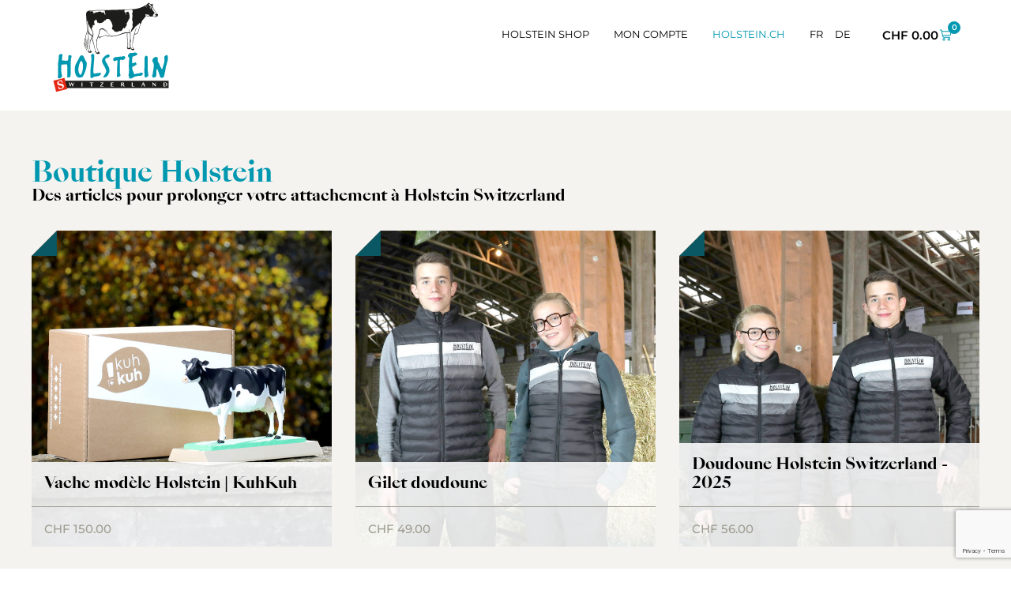

--- FILE ---
content_type: text/html; charset=UTF-8
request_url: https://shop.holstein.ch/fr/taille/xxl/
body_size: 24865
content:
<!doctype html>
<html lang="fr-FR">
<head>
	<meta charset="UTF-8">
	<meta name="viewport" content="width=device-width, initial-scale=1">
	<link rel="profile" href="https://gmpg.org/xfn/11">
	<meta name='robots' content='index, follow, max-image-preview:large, max-snippet:-1, max-video-preview:-1' />
	<style>img:is([sizes="auto" i], [sizes^="auto," i]) { contain-intrinsic-size: 3000px 1500px }</style>
	<link rel="alternate" hreflang="fr" href="https://shop.holstein.ch/fr/taille/xxl/" />
<link rel="alternate" hreflang="de" href="https://shop.holstein.ch/de/taille/xxl-de/" />
<link rel="alternate" hreflang="x-default" href="https://shop.holstein.ch/fr/taille/xxl/" />
<script id="cookieyes" type="text/javascript" src="https://cdn-cookieyes.com/client_data/1c9aa2890eb40196b260e1a8/script.js"></script>
	<!-- This site is optimized with the Yoast SEO plugin v26.6 - https://yoast.com/wordpress/plugins/seo/ -->
	<title>Archives des XXL &#8211; Holstein Shop Switzerland</title>
	<link rel="canonical" href="https://shop.holstein.ch/fr/taille/xxl/" />
	<meta property="og:locale" content="fr_FR" />
	<meta property="og:type" content="article" />
	<meta property="og:title" content="Archives des XXL &#8211; Holstein Shop Switzerland" />
	<meta property="og:url" content="https://shop.holstein.ch/fr/taille/xxl/" />
	<meta property="og:site_name" content="Holstein Shop Switzerland" />
	<meta property="og:image" content="https://shop.holstein.ch/wp-content/uploads/holstein-switzerland_logo.png" />
	<meta property="og:image:width" content="239" />
	<meta property="og:image:height" content="239" />
	<meta property="og:image:type" content="image/png" />
	<meta name="twitter:card" content="summary_large_image" />
	<script type="application/ld+json" class="yoast-schema-graph">{"@context":"https://schema.org","@graph":[{"@type":"CollectionPage","@id":"https://shop.holstein.ch/fr/taille/xxl/","url":"https://shop.holstein.ch/fr/taille/xxl/","name":"Archives des XXL &#8211; Holstein Shop Switzerland","isPartOf":{"@id":"https://shop.holstein.ch/fr/#website"},"primaryImageOfPage":{"@id":"https://shop.holstein.ch/fr/taille/xxl/#primaryimage"},"image":{"@id":"https://shop.holstein.ch/fr/taille/xxl/#primaryimage"},"thumbnailUrl":"https://shop.holstein.ch/wp-content/uploads/2025/10/2B5A1698.jpg","inLanguage":"fr-FR"},{"@type":"ImageObject","inLanguage":"fr-FR","@id":"https://shop.holstein.ch/fr/taille/xxl/#primaryimage","url":"https://shop.holstein.ch/wp-content/uploads/2025/10/2B5A1698.jpg","contentUrl":"https://shop.holstein.ch/wp-content/uploads/2025/10/2B5A1698.jpg","width":2056,"height":2056},{"@type":"WebSite","@id":"https://shop.holstein.ch/fr/#website","url":"https://shop.holstein.ch/fr/","name":"Holstein Switzerland Shop","description":"Des articles pour prolonger votre attachement à Holstein Switzerland","publisher":{"@id":"https://shop.holstein.ch/fr/#organization"},"potentialAction":[{"@type":"SearchAction","target":{"@type":"EntryPoint","urlTemplate":"https://shop.holstein.ch/fr/?s={search_term_string}"},"query-input":{"@type":"PropertyValueSpecification","valueRequired":true,"valueName":"search_term_string"}}],"inLanguage":"fr-FR"},{"@type":"Organization","@id":"https://shop.holstein.ch/fr/#organization","name":"Holstein Switzerland Shop","url":"https://shop.holstein.ch/fr/","logo":{"@type":"ImageObject","inLanguage":"fr-FR","@id":"https://shop.holstein.ch/fr/#/schema/logo/image/","url":"https://shop.holstein.ch/wp-content/uploads/2023/11/holstein_switzerland_logo.svg","contentUrl":"https://shop.holstein.ch/wp-content/uploads/2023/11/holstein_switzerland_logo.svg","width":591,"height":458,"caption":"Holstein Switzerland Shop"},"image":{"@id":"https://shop.holstein.ch/fr/#/schema/logo/image/"},"sameAs":["https://www.facebook.com/HolSwi","https://www.instagram.com/holstein_switzerland","https://www.youtube.com/@holsteinswitzerland"]}]}</script>
	<!-- / Yoast SEO plugin. -->



<link rel="alternate" type="application/rss+xml" title="Holstein Shop Switzerland &raquo; Flux" href="https://shop.holstein.ch/fr/feed/" />
<link rel="alternate" type="application/rss+xml" title="Holstein Shop Switzerland &raquo; Flux des commentaires" href="https://shop.holstein.ch/fr/comments/feed/" />
<link rel="alternate" type="application/rss+xml" title="Flux pour Holstein Shop Switzerland &raquo; XXL Taille" href="https://shop.holstein.ch/fr/taille/xxl/feed/" />
		<!-- This site uses the Google Analytics by MonsterInsights plugin v9.11.1 - Using Analytics tracking - https://www.monsterinsights.com/ -->
							<script src="//www.googletagmanager.com/gtag/js?id=G-Z562T5FK5Q"  data-cfasync="false" data-wpfc-render="false" async></script>
			<script data-cfasync="false" data-wpfc-render="false">
				var mi_version = '9.11.1';
				var mi_track_user = true;
				var mi_no_track_reason = '';
								var MonsterInsightsDefaultLocations = {"page_location":"https:\/\/shop.holstein.ch\/fr\/taille\/xxl\/"};
								if ( typeof MonsterInsightsPrivacyGuardFilter === 'function' ) {
					var MonsterInsightsLocations = (typeof MonsterInsightsExcludeQuery === 'object') ? MonsterInsightsPrivacyGuardFilter( MonsterInsightsExcludeQuery ) : MonsterInsightsPrivacyGuardFilter( MonsterInsightsDefaultLocations );
				} else {
					var MonsterInsightsLocations = (typeof MonsterInsightsExcludeQuery === 'object') ? MonsterInsightsExcludeQuery : MonsterInsightsDefaultLocations;
				}

								var disableStrs = [
										'ga-disable-G-Z562T5FK5Q',
									];

				/* Function to detect opted out users */
				function __gtagTrackerIsOptedOut() {
					for (var index = 0; index < disableStrs.length; index++) {
						if (document.cookie.indexOf(disableStrs[index] + '=true') > -1) {
							return true;
						}
					}

					return false;
				}

				/* Disable tracking if the opt-out cookie exists. */
				if (__gtagTrackerIsOptedOut()) {
					for (var index = 0; index < disableStrs.length; index++) {
						window[disableStrs[index]] = true;
					}
				}

				/* Opt-out function */
				function __gtagTrackerOptout() {
					for (var index = 0; index < disableStrs.length; index++) {
						document.cookie = disableStrs[index] + '=true; expires=Thu, 31 Dec 2099 23:59:59 UTC; path=/';
						window[disableStrs[index]] = true;
					}
				}

				if ('undefined' === typeof gaOptout) {
					function gaOptout() {
						__gtagTrackerOptout();
					}
				}
								window.dataLayer = window.dataLayer || [];

				window.MonsterInsightsDualTracker = {
					helpers: {},
					trackers: {},
				};
				if (mi_track_user) {
					function __gtagDataLayer() {
						dataLayer.push(arguments);
					}

					function __gtagTracker(type, name, parameters) {
						if (!parameters) {
							parameters = {};
						}

						if (parameters.send_to) {
							__gtagDataLayer.apply(null, arguments);
							return;
						}

						if (type === 'event') {
														parameters.send_to = monsterinsights_frontend.v4_id;
							var hookName = name;
							if (typeof parameters['event_category'] !== 'undefined') {
								hookName = parameters['event_category'] + ':' + name;
							}

							if (typeof MonsterInsightsDualTracker.trackers[hookName] !== 'undefined') {
								MonsterInsightsDualTracker.trackers[hookName](parameters);
							} else {
								__gtagDataLayer('event', name, parameters);
							}
							
						} else {
							__gtagDataLayer.apply(null, arguments);
						}
					}

					__gtagTracker('js', new Date());
					__gtagTracker('set', {
						'developer_id.dZGIzZG': true,
											});
					if ( MonsterInsightsLocations.page_location ) {
						__gtagTracker('set', MonsterInsightsLocations);
					}
										__gtagTracker('config', 'G-Z562T5FK5Q', {"forceSSL":"true","link_attribution":"true"} );
										window.gtag = __gtagTracker;										(function () {
						/* https://developers.google.com/analytics/devguides/collection/analyticsjs/ */
						/* ga and __gaTracker compatibility shim. */
						var noopfn = function () {
							return null;
						};
						var newtracker = function () {
							return new Tracker();
						};
						var Tracker = function () {
							return null;
						};
						var p = Tracker.prototype;
						p.get = noopfn;
						p.set = noopfn;
						p.send = function () {
							var args = Array.prototype.slice.call(arguments);
							args.unshift('send');
							__gaTracker.apply(null, args);
						};
						var __gaTracker = function () {
							var len = arguments.length;
							if (len === 0) {
								return;
							}
							var f = arguments[len - 1];
							if (typeof f !== 'object' || f === null || typeof f.hitCallback !== 'function') {
								if ('send' === arguments[0]) {
									var hitConverted, hitObject = false, action;
									if ('event' === arguments[1]) {
										if ('undefined' !== typeof arguments[3]) {
											hitObject = {
												'eventAction': arguments[3],
												'eventCategory': arguments[2],
												'eventLabel': arguments[4],
												'value': arguments[5] ? arguments[5] : 1,
											}
										}
									}
									if ('pageview' === arguments[1]) {
										if ('undefined' !== typeof arguments[2]) {
											hitObject = {
												'eventAction': 'page_view',
												'page_path': arguments[2],
											}
										}
									}
									if (typeof arguments[2] === 'object') {
										hitObject = arguments[2];
									}
									if (typeof arguments[5] === 'object') {
										Object.assign(hitObject, arguments[5]);
									}
									if ('undefined' !== typeof arguments[1].hitType) {
										hitObject = arguments[1];
										if ('pageview' === hitObject.hitType) {
											hitObject.eventAction = 'page_view';
										}
									}
									if (hitObject) {
										action = 'timing' === arguments[1].hitType ? 'timing_complete' : hitObject.eventAction;
										hitConverted = mapArgs(hitObject);
										__gtagTracker('event', action, hitConverted);
									}
								}
								return;
							}

							function mapArgs(args) {
								var arg, hit = {};
								var gaMap = {
									'eventCategory': 'event_category',
									'eventAction': 'event_action',
									'eventLabel': 'event_label',
									'eventValue': 'event_value',
									'nonInteraction': 'non_interaction',
									'timingCategory': 'event_category',
									'timingVar': 'name',
									'timingValue': 'value',
									'timingLabel': 'event_label',
									'page': 'page_path',
									'location': 'page_location',
									'title': 'page_title',
									'referrer' : 'page_referrer',
								};
								for (arg in args) {
																		if (!(!args.hasOwnProperty(arg) || !gaMap.hasOwnProperty(arg))) {
										hit[gaMap[arg]] = args[arg];
									} else {
										hit[arg] = args[arg];
									}
								}
								return hit;
							}

							try {
								f.hitCallback();
							} catch (ex) {
							}
						};
						__gaTracker.create = newtracker;
						__gaTracker.getByName = newtracker;
						__gaTracker.getAll = function () {
							return [];
						};
						__gaTracker.remove = noopfn;
						__gaTracker.loaded = true;
						window['__gaTracker'] = __gaTracker;
					})();
									} else {
										console.log("");
					(function () {
						function __gtagTracker() {
							return null;
						}

						window['__gtagTracker'] = __gtagTracker;
						window['gtag'] = __gtagTracker;
					})();
									}
			</script>
							<!-- / Google Analytics by MonsterInsights -->
		<style id='wp-emoji-styles-inline-css'>

	img.wp-smiley, img.emoji {
		display: inline !important;
		border: none !important;
		box-shadow: none !important;
		height: 1em !important;
		width: 1em !important;
		margin: 0 0.07em !important;
		vertical-align: -0.1em !important;
		background: none !important;
		padding: 0 !important;
	}
</style>
<link rel='stylesheet' id='wp-block-library-css' href='https://shop.holstein.ch/wp-includes/css/dist/block-library/style.min.css?ver=ac630e5b3ff32c872b04f7172dd572f7' media='all' />
<style id='global-styles-inline-css'>
:root{--wp--preset--aspect-ratio--square: 1;--wp--preset--aspect-ratio--4-3: 4/3;--wp--preset--aspect-ratio--3-4: 3/4;--wp--preset--aspect-ratio--3-2: 3/2;--wp--preset--aspect-ratio--2-3: 2/3;--wp--preset--aspect-ratio--16-9: 16/9;--wp--preset--aspect-ratio--9-16: 9/16;--wp--preset--color--black: #000000;--wp--preset--color--cyan-bluish-gray: #abb8c3;--wp--preset--color--white: #ffffff;--wp--preset--color--pale-pink: #f78da7;--wp--preset--color--vivid-red: #cf2e2e;--wp--preset--color--luminous-vivid-orange: #ff6900;--wp--preset--color--luminous-vivid-amber: #fcb900;--wp--preset--color--light-green-cyan: #7bdcb5;--wp--preset--color--vivid-green-cyan: #00d084;--wp--preset--color--pale-cyan-blue: #8ed1fc;--wp--preset--color--vivid-cyan-blue: #0693e3;--wp--preset--color--vivid-purple: #9b51e0;--wp--preset--gradient--vivid-cyan-blue-to-vivid-purple: linear-gradient(135deg,rgba(6,147,227,1) 0%,rgb(155,81,224) 100%);--wp--preset--gradient--light-green-cyan-to-vivid-green-cyan: linear-gradient(135deg,rgb(122,220,180) 0%,rgb(0,208,130) 100%);--wp--preset--gradient--luminous-vivid-amber-to-luminous-vivid-orange: linear-gradient(135deg,rgba(252,185,0,1) 0%,rgba(255,105,0,1) 100%);--wp--preset--gradient--luminous-vivid-orange-to-vivid-red: linear-gradient(135deg,rgba(255,105,0,1) 0%,rgb(207,46,46) 100%);--wp--preset--gradient--very-light-gray-to-cyan-bluish-gray: linear-gradient(135deg,rgb(238,238,238) 0%,rgb(169,184,195) 100%);--wp--preset--gradient--cool-to-warm-spectrum: linear-gradient(135deg,rgb(74,234,220) 0%,rgb(151,120,209) 20%,rgb(207,42,186) 40%,rgb(238,44,130) 60%,rgb(251,105,98) 80%,rgb(254,248,76) 100%);--wp--preset--gradient--blush-light-purple: linear-gradient(135deg,rgb(255,206,236) 0%,rgb(152,150,240) 100%);--wp--preset--gradient--blush-bordeaux: linear-gradient(135deg,rgb(254,205,165) 0%,rgb(254,45,45) 50%,rgb(107,0,62) 100%);--wp--preset--gradient--luminous-dusk: linear-gradient(135deg,rgb(255,203,112) 0%,rgb(199,81,192) 50%,rgb(65,88,208) 100%);--wp--preset--gradient--pale-ocean: linear-gradient(135deg,rgb(255,245,203) 0%,rgb(182,227,212) 50%,rgb(51,167,181) 100%);--wp--preset--gradient--electric-grass: linear-gradient(135deg,rgb(202,248,128) 0%,rgb(113,206,126) 100%);--wp--preset--gradient--midnight: linear-gradient(135deg,rgb(2,3,129) 0%,rgb(40,116,252) 100%);--wp--preset--font-size--small: 13px;--wp--preset--font-size--medium: 20px;--wp--preset--font-size--large: 36px;--wp--preset--font-size--x-large: 42px;--wp--preset--spacing--20: 0.44rem;--wp--preset--spacing--30: 0.67rem;--wp--preset--spacing--40: 1rem;--wp--preset--spacing--50: 1.5rem;--wp--preset--spacing--60: 2.25rem;--wp--preset--spacing--70: 3.38rem;--wp--preset--spacing--80: 5.06rem;--wp--preset--shadow--natural: 6px 6px 9px rgba(0, 0, 0, 0.2);--wp--preset--shadow--deep: 12px 12px 50px rgba(0, 0, 0, 0.4);--wp--preset--shadow--sharp: 6px 6px 0px rgba(0, 0, 0, 0.2);--wp--preset--shadow--outlined: 6px 6px 0px -3px rgba(255, 255, 255, 1), 6px 6px rgba(0, 0, 0, 1);--wp--preset--shadow--crisp: 6px 6px 0px rgba(0, 0, 0, 1);}:root { --wp--style--global--content-size: 800px;--wp--style--global--wide-size: 1200px; }:where(body) { margin: 0; }.wp-site-blocks > .alignleft { float: left; margin-right: 2em; }.wp-site-blocks > .alignright { float: right; margin-left: 2em; }.wp-site-blocks > .aligncenter { justify-content: center; margin-left: auto; margin-right: auto; }:where(.wp-site-blocks) > * { margin-block-start: 24px; margin-block-end: 0; }:where(.wp-site-blocks) > :first-child { margin-block-start: 0; }:where(.wp-site-blocks) > :last-child { margin-block-end: 0; }:root { --wp--style--block-gap: 24px; }:root :where(.is-layout-flow) > :first-child{margin-block-start: 0;}:root :where(.is-layout-flow) > :last-child{margin-block-end: 0;}:root :where(.is-layout-flow) > *{margin-block-start: 24px;margin-block-end: 0;}:root :where(.is-layout-constrained) > :first-child{margin-block-start: 0;}:root :where(.is-layout-constrained) > :last-child{margin-block-end: 0;}:root :where(.is-layout-constrained) > *{margin-block-start: 24px;margin-block-end: 0;}:root :where(.is-layout-flex){gap: 24px;}:root :where(.is-layout-grid){gap: 24px;}.is-layout-flow > .alignleft{float: left;margin-inline-start: 0;margin-inline-end: 2em;}.is-layout-flow > .alignright{float: right;margin-inline-start: 2em;margin-inline-end: 0;}.is-layout-flow > .aligncenter{margin-left: auto !important;margin-right: auto !important;}.is-layout-constrained > .alignleft{float: left;margin-inline-start: 0;margin-inline-end: 2em;}.is-layout-constrained > .alignright{float: right;margin-inline-start: 2em;margin-inline-end: 0;}.is-layout-constrained > .aligncenter{margin-left: auto !important;margin-right: auto !important;}.is-layout-constrained > :where(:not(.alignleft):not(.alignright):not(.alignfull)){max-width: var(--wp--style--global--content-size);margin-left: auto !important;margin-right: auto !important;}.is-layout-constrained > .alignwide{max-width: var(--wp--style--global--wide-size);}body .is-layout-flex{display: flex;}.is-layout-flex{flex-wrap: wrap;align-items: center;}.is-layout-flex > :is(*, div){margin: 0;}body .is-layout-grid{display: grid;}.is-layout-grid > :is(*, div){margin: 0;}body{padding-top: 0px;padding-right: 0px;padding-bottom: 0px;padding-left: 0px;}a:where(:not(.wp-element-button)){text-decoration: underline;}:root :where(.wp-element-button, .wp-block-button__link){background-color: #32373c;border-width: 0;color: #fff;font-family: inherit;font-size: inherit;line-height: inherit;padding: calc(0.667em + 2px) calc(1.333em + 2px);text-decoration: none;}.has-black-color{color: var(--wp--preset--color--black) !important;}.has-cyan-bluish-gray-color{color: var(--wp--preset--color--cyan-bluish-gray) !important;}.has-white-color{color: var(--wp--preset--color--white) !important;}.has-pale-pink-color{color: var(--wp--preset--color--pale-pink) !important;}.has-vivid-red-color{color: var(--wp--preset--color--vivid-red) !important;}.has-luminous-vivid-orange-color{color: var(--wp--preset--color--luminous-vivid-orange) !important;}.has-luminous-vivid-amber-color{color: var(--wp--preset--color--luminous-vivid-amber) !important;}.has-light-green-cyan-color{color: var(--wp--preset--color--light-green-cyan) !important;}.has-vivid-green-cyan-color{color: var(--wp--preset--color--vivid-green-cyan) !important;}.has-pale-cyan-blue-color{color: var(--wp--preset--color--pale-cyan-blue) !important;}.has-vivid-cyan-blue-color{color: var(--wp--preset--color--vivid-cyan-blue) !important;}.has-vivid-purple-color{color: var(--wp--preset--color--vivid-purple) !important;}.has-black-background-color{background-color: var(--wp--preset--color--black) !important;}.has-cyan-bluish-gray-background-color{background-color: var(--wp--preset--color--cyan-bluish-gray) !important;}.has-white-background-color{background-color: var(--wp--preset--color--white) !important;}.has-pale-pink-background-color{background-color: var(--wp--preset--color--pale-pink) !important;}.has-vivid-red-background-color{background-color: var(--wp--preset--color--vivid-red) !important;}.has-luminous-vivid-orange-background-color{background-color: var(--wp--preset--color--luminous-vivid-orange) !important;}.has-luminous-vivid-amber-background-color{background-color: var(--wp--preset--color--luminous-vivid-amber) !important;}.has-light-green-cyan-background-color{background-color: var(--wp--preset--color--light-green-cyan) !important;}.has-vivid-green-cyan-background-color{background-color: var(--wp--preset--color--vivid-green-cyan) !important;}.has-pale-cyan-blue-background-color{background-color: var(--wp--preset--color--pale-cyan-blue) !important;}.has-vivid-cyan-blue-background-color{background-color: var(--wp--preset--color--vivid-cyan-blue) !important;}.has-vivid-purple-background-color{background-color: var(--wp--preset--color--vivid-purple) !important;}.has-black-border-color{border-color: var(--wp--preset--color--black) !important;}.has-cyan-bluish-gray-border-color{border-color: var(--wp--preset--color--cyan-bluish-gray) !important;}.has-white-border-color{border-color: var(--wp--preset--color--white) !important;}.has-pale-pink-border-color{border-color: var(--wp--preset--color--pale-pink) !important;}.has-vivid-red-border-color{border-color: var(--wp--preset--color--vivid-red) !important;}.has-luminous-vivid-orange-border-color{border-color: var(--wp--preset--color--luminous-vivid-orange) !important;}.has-luminous-vivid-amber-border-color{border-color: var(--wp--preset--color--luminous-vivid-amber) !important;}.has-light-green-cyan-border-color{border-color: var(--wp--preset--color--light-green-cyan) !important;}.has-vivid-green-cyan-border-color{border-color: var(--wp--preset--color--vivid-green-cyan) !important;}.has-pale-cyan-blue-border-color{border-color: var(--wp--preset--color--pale-cyan-blue) !important;}.has-vivid-cyan-blue-border-color{border-color: var(--wp--preset--color--vivid-cyan-blue) !important;}.has-vivid-purple-border-color{border-color: var(--wp--preset--color--vivid-purple) !important;}.has-vivid-cyan-blue-to-vivid-purple-gradient-background{background: var(--wp--preset--gradient--vivid-cyan-blue-to-vivid-purple) !important;}.has-light-green-cyan-to-vivid-green-cyan-gradient-background{background: var(--wp--preset--gradient--light-green-cyan-to-vivid-green-cyan) !important;}.has-luminous-vivid-amber-to-luminous-vivid-orange-gradient-background{background: var(--wp--preset--gradient--luminous-vivid-amber-to-luminous-vivid-orange) !important;}.has-luminous-vivid-orange-to-vivid-red-gradient-background{background: var(--wp--preset--gradient--luminous-vivid-orange-to-vivid-red) !important;}.has-very-light-gray-to-cyan-bluish-gray-gradient-background{background: var(--wp--preset--gradient--very-light-gray-to-cyan-bluish-gray) !important;}.has-cool-to-warm-spectrum-gradient-background{background: var(--wp--preset--gradient--cool-to-warm-spectrum) !important;}.has-blush-light-purple-gradient-background{background: var(--wp--preset--gradient--blush-light-purple) !important;}.has-blush-bordeaux-gradient-background{background: var(--wp--preset--gradient--blush-bordeaux) !important;}.has-luminous-dusk-gradient-background{background: var(--wp--preset--gradient--luminous-dusk) !important;}.has-pale-ocean-gradient-background{background: var(--wp--preset--gradient--pale-ocean) !important;}.has-electric-grass-gradient-background{background: var(--wp--preset--gradient--electric-grass) !important;}.has-midnight-gradient-background{background: var(--wp--preset--gradient--midnight) !important;}.has-small-font-size{font-size: var(--wp--preset--font-size--small) !important;}.has-medium-font-size{font-size: var(--wp--preset--font-size--medium) !important;}.has-large-font-size{font-size: var(--wp--preset--font-size--large) !important;}.has-x-large-font-size{font-size: var(--wp--preset--font-size--x-large) !important;}
:root :where(.wp-block-pullquote){font-size: 1.5em;line-height: 1.6;}
</style>
<link rel='stylesheet' id='ae-pro-css-css' href='https://shop.holstein.ch/wp-content/plugins/anywhere-elementor-pro/includes/assets/css/ae-pro.min.css?ver=2.29.3' media='all' />
<link rel='stylesheet' id='woocommerce-layout-css' href='https://shop.holstein.ch/wp-content/plugins/woocommerce/assets/css/woocommerce-layout.css?ver=10.2.3' media='all' />
<link rel='stylesheet' id='woocommerce-smallscreen-css' href='https://shop.holstein.ch/wp-content/plugins/woocommerce/assets/css/woocommerce-smallscreen.css?ver=10.2.3' media='only screen and (max-width: 768px)' />
<link rel='stylesheet' id='woocommerce-general-css' href='https://shop.holstein.ch/wp-content/plugins/woocommerce/assets/css/woocommerce.css?ver=10.2.3' media='all' />
<style id='woocommerce-inline-inline-css'>
.woocommerce form .form-row .required { visibility: visible; }
</style>
<link rel='stylesheet' id='wpml-legacy-horizontal-list-0-css' href='https://shop.holstein.ch/wp-content/plugins/sitepress-multilingual-cms/templates/language-switchers/legacy-list-horizontal/style.min.css?ver=1' media='all' />
<link rel='stylesheet' id='wpml-menu-item-0-css' href='https://shop.holstein.ch/wp-content/plugins/sitepress-multilingual-cms/templates/language-switchers/menu-item/style.min.css?ver=1' media='all' />
<link rel='stylesheet' id='brands-styles-css' href='https://shop.holstein.ch/wp-content/plugins/woocommerce/assets/css/brands.css?ver=10.2.3' media='all' />
<link rel='stylesheet' id='chld_thm_cfg_parent-css' href='https://shop.holstein.ch/wp-content/themes/hello-elementor/style.css?ver=ac630e5b3ff32c872b04f7172dd572f7' media='all' />
<link rel='stylesheet' id='chld_thm_cfg_child-css' href='https://shop.holstein.ch/wp-content/themes/holstein-shop/style.css?ver=ac630e5b3ff32c872b04f7172dd572f7' media='all' />
<link rel='stylesheet' id='hello-elementor-css' href='https://shop.holstein.ch/wp-content/themes/hello-elementor/style.min.css?ver=3.4.3' media='all' />
<link rel='stylesheet' id='hello-elementor-theme-style-css' href='https://shop.holstein.ch/wp-content/themes/hello-elementor/theme.min.css?ver=3.4.3' media='all' />
<link rel='stylesheet' id='hello-elementor-header-footer-css' href='https://shop.holstein.ch/wp-content/themes/hello-elementor/header-footer.min.css?ver=3.4.3' media='all' />
<link rel='stylesheet' id='elementor-frontend-css' href='https://shop.holstein.ch/wp-content/uploads/elementor/css/custom-frontend.min.css?ver=1769335461' media='all' />
<link rel='stylesheet' id='elementor-post-20927-css' href='https://shop.holstein.ch/wp-content/uploads/elementor/css/post-20927.css?ver=1769335461' media='all' />
<link rel='stylesheet' id='widget-image-css' href='https://shop.holstein.ch/wp-content/plugins/elementor/assets/css/widget-image.min.css?ver=3.32.3' media='all' />
<link rel='stylesheet' id='widget-nav-menu-css' href='https://shop.holstein.ch/wp-content/uploads/elementor/css/custom-pro-widget-nav-menu.min.css?ver=1769335461' media='all' />
<link rel='stylesheet' id='widget-woocommerce-menu-cart-css' href='https://shop.holstein.ch/wp-content/uploads/elementor/css/custom-pro-widget-woocommerce-menu-cart.min.css?ver=1769335461' media='all' />
<link rel='stylesheet' id='e-sticky-css' href='https://shop.holstein.ch/wp-content/plugins/elementor-pro/assets/css/modules/sticky.min.css?ver=3.32.2' media='all' />
<link rel='stylesheet' id='widget-spacer-css' href='https://shop.holstein.ch/wp-content/plugins/elementor/assets/css/widget-spacer.min.css?ver=3.32.3' media='all' />
<link rel='stylesheet' id='widget-heading-css' href='https://shop.holstein.ch/wp-content/plugins/elementor/assets/css/widget-heading.min.css?ver=3.32.3' media='all' />
<link rel='stylesheet' id='widget-icon-list-css' href='https://shop.holstein.ch/wp-content/uploads/elementor/css/custom-widget-icon-list.min.css?ver=1769335461' media='all' />
<link rel='stylesheet' id='widget-social-icons-css' href='https://shop.holstein.ch/wp-content/plugins/elementor/assets/css/widget-social-icons.min.css?ver=3.32.3' media='all' />
<link rel='stylesheet' id='e-apple-webkit-css' href='https://shop.holstein.ch/wp-content/uploads/elementor/css/custom-apple-webkit.min.css?ver=1769335461' media='all' />
<link rel='stylesheet' id='widget-alert-css' href='https://shop.holstein.ch/wp-content/uploads/elementor/css/custom-widget-alert.min.css?ver=1769335461' media='all' />
<link rel='stylesheet' id='elementor-post-20990-css' href='https://shop.holstein.ch/wp-content/uploads/elementor/css/post-20990.css?ver=1769335461' media='all' />
<link rel='stylesheet' id='elementor-post-20986-css' href='https://shop.holstein.ch/wp-content/uploads/elementor/css/post-20986.css?ver=1769335462' media='all' />
<link rel='stylesheet' id='elementor-post-21943-css' href='https://shop.holstein.ch/wp-content/uploads/elementor/css/post-21943.css?ver=1769335462' media='all' />
<link rel='stylesheet' id='vegas-css-css' href='https://shop.holstein.ch/wp-content/plugins/anywhere-elementor-pro/includes/assets/lib/vegas/vegas.min.css?ver=2.4.0' media='all' />
<link rel='stylesheet' id='elementor-gf-local-robotoslab-css' href='https://shop.holstein.ch/wp-content/uploads/elementor/google-fonts/css/robotoslab.css?ver=1751551308' media='all' />
<link rel='stylesheet' id='elementor-gf-local-montserrat-css' href='https://shop.holstein.ch/wp-content/uploads/elementor/google-fonts/css/montserrat.css?ver=1751551318' media='all' />
<script id="wpml-cookie-js-extra">
var wpml_cookies = {"wp-wpml_current_language":{"value":"fr","expires":1,"path":"\/"}};
var wpml_cookies = {"wp-wpml_current_language":{"value":"fr","expires":1,"path":"\/"}};
</script>
<script src="https://shop.holstein.ch/wp-content/plugins/sitepress-multilingual-cms/res/js/cookies/language-cookie.js?ver=486900" id="wpml-cookie-js" defer data-wp-strategy="defer"></script>
<script src="https://shop.holstein.ch/wp-content/plugins/google-analytics-for-wordpress/assets/js/frontend-gtag.min.js?ver=9.11.1" id="monsterinsights-frontend-script-js" async data-wp-strategy="async"></script>
<script data-cfasync="false" data-wpfc-render="false" id='monsterinsights-frontend-script-js-extra'>var monsterinsights_frontend = {"js_events_tracking":"true","download_extensions":"doc,pdf,ppt,zip,xls,docx,pptx,xlsx","inbound_paths":"[]","home_url":"https:\/\/shop.holstein.ch\/fr\/","hash_tracking":"false","v4_id":"G-Z562T5FK5Q"};</script>
<script src="https://shop.holstein.ch/wp-includes/js/jquery/jquery.min.js?ver=3.7.1" id="jquery-core-js"></script>
<script src="https://shop.holstein.ch/wp-includes/js/jquery/jquery-migrate.min.js?ver=3.4.1" id="jquery-migrate-js"></script>
<script id="wc-single-product-js-extra">
var wc_single_product_params = {"i18n_required_rating_text":"Veuillez s\u00e9lectionner une note","i18n_rating_options":["1\u00a0\u00e9toile sur 5","2\u00a0\u00e9toiles sur 5","3\u00a0\u00e9toiles sur 5","4\u00a0\u00e9toiles sur 5","5\u00a0\u00e9toiles sur 5"],"i18n_product_gallery_trigger_text":"Voir la galerie d\u2019images en plein \u00e9cran","review_rating_required":"yes","flexslider":{"rtl":false,"animation":"slide","smoothHeight":true,"directionNav":false,"controlNav":"thumbnails","slideshow":false,"animationSpeed":500,"animationLoop":false,"allowOneSlide":false},"zoom_enabled":"1","zoom_options":[],"photoswipe_enabled":"1","photoswipe_options":{"shareEl":false,"closeOnScroll":false,"history":false,"hideAnimationDuration":0,"showAnimationDuration":0},"flexslider_enabled":"1"};
</script>
<script src="https://shop.holstein.ch/wp-content/plugins/woocommerce/assets/js/frontend/single-product.min.js?ver=10.2.3" id="wc-single-product-js" defer data-wp-strategy="defer"></script>
<script src="https://shop.holstein.ch/wp-content/plugins/woocommerce/assets/js/jquery-blockui/jquery.blockUI.min.js?ver=2.7.0-wc.10.2.3" id="jquery-blockui-js" defer data-wp-strategy="defer"></script>
<script id="wc-add-to-cart-js-extra">
var wc_add_to_cart_params = {"ajax_url":"\/wp-admin\/admin-ajax.php","wc_ajax_url":"\/fr\/?wc-ajax=%%endpoint%%","i18n_view_cart":"Voir le panier","cart_url":"https:\/\/shop.holstein.ch\/fr\/panier\/","is_cart":"","cart_redirect_after_add":"no"};
</script>
<script src="https://shop.holstein.ch/wp-content/plugins/woocommerce/assets/js/frontend/add-to-cart.min.js?ver=10.2.3" id="wc-add-to-cart-js" defer data-wp-strategy="defer"></script>
<script src="https://shop.holstein.ch/wp-content/plugins/woocommerce/assets/js/js-cookie/js.cookie.min.js?ver=2.1.4-wc.10.2.3" id="js-cookie-js" defer data-wp-strategy="defer"></script>
<script id="woocommerce-js-extra">
var woocommerce_params = {"ajax_url":"\/wp-admin\/admin-ajax.php","wc_ajax_url":"\/fr\/?wc-ajax=%%endpoint%%","i18n_password_show":"Afficher le mot de passe","i18n_password_hide":"Masquer le mot de passe"};
</script>
<script src="https://shop.holstein.ch/wp-content/plugins/woocommerce/assets/js/frontend/woocommerce.min.js?ver=10.2.3" id="woocommerce-js" defer data-wp-strategy="defer"></script>
<link rel="https://api.w.org/" href="https://shop.holstein.ch/fr/wp-json/" /><link rel="EditURI" type="application/rsd+xml" title="RSD" href="https://shop.holstein.ch/xmlrpc.php?rsd" />
<meta name="generator" content="WPML ver:4.8.6 stt:4,3;" />
	<noscript><style>.woocommerce-product-gallery{ opacity: 1 !important; }</style></noscript>
	<meta name="generator" content="Elementor 3.32.3; features: e_font_icon_svg, additional_custom_breakpoints; settings: css_print_method-external, google_font-enabled, font_display-swap">
			<style>
				.e-con.e-parent:nth-of-type(n+4):not(.e-lazyloaded):not(.e-no-lazyload),
				.e-con.e-parent:nth-of-type(n+4):not(.e-lazyloaded):not(.e-no-lazyload) * {
					background-image: none !important;
				}
				@media screen and (max-height: 1024px) {
					.e-con.e-parent:nth-of-type(n+3):not(.e-lazyloaded):not(.e-no-lazyload),
					.e-con.e-parent:nth-of-type(n+3):not(.e-lazyloaded):not(.e-no-lazyload) * {
						background-image: none !important;
					}
				}
				@media screen and (max-height: 640px) {
					.e-con.e-parent:nth-of-type(n+2):not(.e-lazyloaded):not(.e-no-lazyload),
					.e-con.e-parent:nth-of-type(n+2):not(.e-lazyloaded):not(.e-no-lazyload) * {
						background-image: none !important;
					}
				}
			</style>
			<link rel="icon" href="https://shop.holstein.ch/wp-content/uploads/2023/11/holstein_switzerland_logo.svg" sizes="32x32" />
<link rel="icon" href="https://shop.holstein.ch/wp-content/uploads/2023/11/holstein_switzerland_logo.svg" sizes="192x192" />
<link rel="apple-touch-icon" href="https://shop.holstein.ch/wp-content/uploads/2023/11/holstein_switzerland_logo.svg" />
<meta name="msapplication-TileImage" content="https://shop.holstein.ch/wp-content/uploads/2023/11/holstein_switzerland_logo.svg" />
<meta name="generator" content="WP Rocket 3.20.2" data-wpr-features="wpr_preload_links wpr_desktop" /></head>
<body data-rsssl=1 class="archive tax-pa_taille term-xxl term-196 wp-custom-logo wp-embed-responsive wp-theme-hello-elementor wp-child-theme-holstein-shop theme-hello-elementor woocommerce woocommerce-page woocommerce-no-js hello-elementor-default elementor-page-21943 elementor-default elementor-template-full-width elementor-kit-20927">


<a class="skip-link screen-reader-text" href="#content">Aller au contenu</a>

		<header data-rocket-location-hash="089a08e810979afaa788bbcd0b8968f3" data-elementor-type="header" data-elementor-id="20990" class="elementor elementor-20990 elementor-location-header" data-elementor-post-type="elementor_library">
			<header class="has_ae_slider elementor-element elementor-element-4b4516c9 e-con-full sticky-header e-flex ae-bg-gallery-type-default e-con e-parent" data-id="4b4516c9" data-element_type="container" data-settings="{&quot;sticky&quot;:&quot;top&quot;,&quot;sticky_effects_offset&quot;:50,&quot;sticky_on&quot;:[&quot;widescreen&quot;,&quot;desktop&quot;,&quot;laptop&quot;,&quot;tablet_extra&quot;,&quot;tablet&quot;,&quot;mobile_extra&quot;,&quot;mobile&quot;],&quot;sticky_offset&quot;:0,&quot;sticky_anchor_link_offset&quot;:0}">
		<div data-rocket-location-hash="a9f4638fc53a68c7cd3afb6a9c779307" class="has_ae_slider elementor-element elementor-element-3faa4174 e-flex e-con-boxed ae-bg-gallery-type-default e-con e-child" data-id="3faa4174" data-element_type="container">
					<div data-rocket-location-hash="f250ef8b555c141129e008721383720a" class="e-con-inner">
		<div class="has_ae_slider elementor-element elementor-element-f6f65af e-con-full e-flex ae-bg-gallery-type-default e-con e-child" data-id="f6f65af" data-element_type="container">
				<div class="elementor-element elementor-element-39763f0b logo elementor-widget elementor-widget-theme-site-logo elementor-widget-image" data-id="39763f0b" data-element_type="widget" data-widget_type="theme-site-logo.default">
				<div class="elementor-widget-container">
											<a href="https://shop.holstein.ch/fr/">
			<img fetchpriority="high" width="591" height="458" src="https://shop.holstein.ch/wp-content/uploads/2023/11/holstein_switzerland_logo.svg" class="attachment-full size-full wp-image-210918" alt="Holstein Switzerland" />				</a>
											</div>
				</div>
				</div>
		<div class="has_ae_slider elementor-element elementor-element-6671b9e8 e-con-full e-flex ae-bg-gallery-type-default e-con e-child" data-id="6671b9e8" data-element_type="container">
		<div class="has_ae_slider elementor-element elementor-element-64d65a8e e-flex e-con-boxed ae-bg-gallery-type-default e-con e-child" data-id="64d65a8e" data-element_type="container">
					<div data-rocket-location-hash="3f2ebbf863d4612ef775d00659a69d20" class="e-con-inner">
				<div class="elementor-element elementor-element-ec4e1bc elementor-nav-menu__align-end elementor-nav-menu--stretch elementor-nav-menu__text-align-center elementor-nav-menu--dropdown-tablet elementor-nav-menu--toggle elementor-nav-menu--burger elementor-widget elementor-widget-nav-menu" data-id="ec4e1bc" data-element_type="widget" data-settings="{&quot;full_width&quot;:&quot;stretch&quot;,&quot;layout&quot;:&quot;horizontal&quot;,&quot;submenu_icon&quot;:{&quot;value&quot;:&quot;&lt;svg aria-hidden=\&quot;true\&quot; class=\&quot;e-font-icon-svg e-fas-caret-down\&quot; viewBox=\&quot;0 0 320 512\&quot; xmlns=\&quot;http:\/\/www.w3.org\/2000\/svg\&quot;&gt;&lt;path d=\&quot;M31.3 192h257.3c17.8 0 26.7 21.5 14.1 34.1L174.1 354.8c-7.8 7.8-20.5 7.8-28.3 0L17.2 226.1C4.6 213.5 13.5 192 31.3 192z\&quot;&gt;&lt;\/path&gt;&lt;\/svg&gt;&quot;,&quot;library&quot;:&quot;fa-solid&quot;},&quot;toggle&quot;:&quot;burger&quot;}" data-widget_type="nav-menu.default">
				<div class="elementor-widget-container">
								<nav aria-label="Menu" class="elementor-nav-menu--main elementor-nav-menu__container elementor-nav-menu--layout-horizontal e--pointer-underline e--animation-fade">
				<ul id="menu-1-ec4e1bc" class="elementor-nav-menu"><li class="menu-item menu-item-type-post_type menu-item-object-page menu-item-home menu-item-21950"><a href="https://shop.holstein.ch/fr/" class="elementor-item">Holstein Shop</a></li>
<li class="menu-item menu-item-type-post_type menu-item-object-page menu-item-21949"><a href="https://shop.holstein.ch/fr/mon-compte/" class="elementor-item">Mon compte</a></li>
<li class="menu_site menu-item menu-item-type-custom menu-item-object-custom menu-item-22635"><a target="_blank" href="https://www.holstein.ch/fr" class="elementor-item">Holstein.ch</a></li>
<li class="menu-item wpml-ls-slot-562 wpml-ls-item wpml-ls-item-fr wpml-ls-current-language wpml-ls-menu-item wpml-ls-first-item menu-item-type-wpml_ls_menu_item menu-item-object-wpml_ls_menu_item menu-item-wpml-ls-562-fr"><a href="https://shop.holstein.ch/fr/taille/xxl/" role="menuitem" class="elementor-item"><span class="wpml-ls-native" lang="fr">FR</span></a></li>
<li class="menu-item wpml-ls-slot-562 wpml-ls-item wpml-ls-item-de wpml-ls-menu-item wpml-ls-last-item menu-item-type-wpml_ls_menu_item menu-item-object-wpml_ls_menu_item menu-item-wpml-ls-562-de"><a href="https://shop.holstein.ch/de/taille/xxl-de/" title="Passer à DE" aria-label="Passer à DE" role="menuitem" class="elementor-item"><span class="wpml-ls-native" lang="de">DE</span></a></li>
</ul>			</nav>
					<div class="elementor-menu-toggle" role="button" tabindex="0" aria-label="Permuter le menu" aria-expanded="false">
			<span class="elementor-menu-toggle__icon--open"><svg xmlns="http://www.w3.org/2000/svg" xml:space="preserve" id="Calque_1" x="0" y="0" viewBox="0 0 94.9 55.4"><path d="M.2.9h94.9v3H.2zM0 26.3h94.9v3H0zM.2 51.6h94.9v3H.2z" class="st0"></path></svg></span><span class="elementor-menu-toggle__icon--close"><svg xmlns="http://www.w3.org/2000/svg" xml:space="preserve" viewBox="0 0 69.2 69.2"><path d="M0 67.1 67.1 0l2.1 2.1L2.1 69.2 0 67.1z"></path><path d="M.017 2.157 2.138.036 69.242 67.14l-2.121 2.12z"></path></svg></span>		</div>
					<nav class="elementor-nav-menu--dropdown elementor-nav-menu__container" aria-hidden="true">
				<ul id="menu-2-ec4e1bc" class="elementor-nav-menu"><li class="menu-item menu-item-type-post_type menu-item-object-page menu-item-home menu-item-21950"><a href="https://shop.holstein.ch/fr/" class="elementor-item" tabindex="-1">Holstein Shop</a></li>
<li class="menu-item menu-item-type-post_type menu-item-object-page menu-item-21949"><a href="https://shop.holstein.ch/fr/mon-compte/" class="elementor-item" tabindex="-1">Mon compte</a></li>
<li class="menu_site menu-item menu-item-type-custom menu-item-object-custom menu-item-22635"><a target="_blank" href="https://www.holstein.ch/fr" class="elementor-item" tabindex="-1">Holstein.ch</a></li>
<li class="menu-item wpml-ls-slot-562 wpml-ls-item wpml-ls-item-fr wpml-ls-current-language wpml-ls-menu-item wpml-ls-first-item menu-item-type-wpml_ls_menu_item menu-item-object-wpml_ls_menu_item menu-item-wpml-ls-562-fr"><a href="https://shop.holstein.ch/fr/taille/xxl/" role="menuitem" class="elementor-item" tabindex="-1"><span class="wpml-ls-native" lang="fr">FR</span></a></li>
<li class="menu-item wpml-ls-slot-562 wpml-ls-item wpml-ls-item-de wpml-ls-menu-item wpml-ls-last-item menu-item-type-wpml_ls_menu_item menu-item-object-wpml_ls_menu_item menu-item-wpml-ls-562-de"><a href="https://shop.holstein.ch/de/taille/xxl-de/" title="Passer à DE" aria-label="Passer à DE" role="menuitem" class="elementor-item" tabindex="-1"><span class="wpml-ls-native" lang="de">DE</span></a></li>
</ul>			</nav>
						</div>
				</div>
				<div class="elementor-element elementor-element-f5225a2 btn_std toggle-icon--cart-medium elementor-menu-cart--items-indicator-bubble elementor-menu-cart--show-subtotal-yes elementor-menu-cart--cart-type-side-cart elementor-menu-cart--show-remove-button-yes elementor-widget elementor-widget-woocommerce-menu-cart" data-id="f5225a2" data-element_type="widget" data-settings="{&quot;cart_type&quot;:&quot;side-cart&quot;,&quot;open_cart&quot;:&quot;click&quot;,&quot;automatically_open_cart&quot;:&quot;no&quot;}" data-widget_type="woocommerce-menu-cart.default">
				<div class="elementor-widget-container">
							<div class="elementor-menu-cart__wrapper">
							<div class="elementor-menu-cart__toggle_wrapper">
					<div class="elementor-menu-cart__container elementor-lightbox" aria-hidden="true">
						<div class="elementor-menu-cart__main" aria-hidden="true">
									<div class="elementor-menu-cart__close-button">
					</div>
									<div class="widget_shopping_cart_content">
															</div>
						</div>
					</div>
							<div class="elementor-menu-cart__toggle elementor-button-wrapper">
			<a id="elementor-menu-cart__toggle_button" href="#" class="elementor-menu-cart__toggle_button elementor-button elementor-size-sm" aria-expanded="false">
				<span class="elementor-button-text"><span class="woocommerce-Price-amount amount"><bdi><span class="woocommerce-Price-currencySymbol">&#67;&#72;&#70;</span>&nbsp;0.00</bdi></span></span>
				<span class="elementor-button-icon">
					<span class="elementor-button-icon-qty" data-counter="0">0</span>
					<svg class="e-font-icon-svg e-eicon-cart-medium" viewBox="0 0 1000 1000" xmlns="http://www.w3.org/2000/svg"><path d="M740 854C740 883 763 906 792 906S844 883 844 854 820 802 792 802 740 825 740 854ZM217 156H958C977 156 992 173 989 191L957 452C950 509 901 552 843 552H297L303 581C311 625 350 656 395 656H875C892 656 906 670 906 687S892 719 875 719H394C320 719 255 666 241 593L141 94H42C25 94 10 80 10 62S25 31 42 31H167C182 31 195 42 198 56L217 156ZM230 219L284 490H843C869 490 891 470 895 444L923 219H230ZM677 854C677 791 728 740 792 740S906 791 906 854 855 969 792 969 677 918 677 854ZM260 854C260 791 312 740 375 740S490 791 490 854 438 969 375 969 260 918 260 854ZM323 854C323 883 346 906 375 906S427 883 427 854 404 802 375 802 323 825 323 854Z"></path></svg>					<span class="elementor-screen-only">Panier</span>
				</span>
			</a>
		</div>
						</div>
					</div> <!-- close elementor-menu-cart__wrapper -->
						</div>
				</div>
					</div>
				</div>
				</div>
					</div>
				</div>
				</header>
				</header>
				<div data-rocket-location-hash="bc252da426d0f66f75162e7fa8e05412" data-elementor-type="product-archive" data-elementor-id="21943" class="elementor elementor-21943 elementor-location-archive product" data-elementor-post-type="elementor_library">
			<div data-rocket-location-hash="f7c01143013a6420bc75ba62164ed927" class="has_ae_slider elementor-element elementor-element-152df1ce e-flex e-con-boxed ae-bg-gallery-type-default e-con e-parent" data-id="152df1ce" data-element_type="container">
					<div data-rocket-location-hash="547ec2470d2bda10abb0f19dcabad963" class="e-con-inner">
				<div class="elementor-element elementor-element-68f4b372 elementor-hidden-widescreen elementor-hidden-desktop elementor-hidden-laptop elementor-hidden-tablet_extra elementor-hidden-tablet elementor-hidden-mobile_extra elementor-hidden-mobile elementor-alert-info elementor-widget elementor-widget-alert" data-id="68f4b372" data-element_type="widget" data-widget_type="alert.default">
				<div class="elementor-widget-container">
							<div class="elementor-alert" role="alert">

						<span class="elementor-alert-title">Chère cliente, cher client,</span>
			
						<span class="elementor-alert-description"><p class="MsoNormal">Les commandes passées après le 16 décembre à 12h seront expédiées à partir du 5 janvier 2026. Nous vous remercions pour votre compréhension et vous souhaitons de joyeuses fêtes !</p>

<p class="MsoNormal">L'équipe Holstein Switzerland</p></span>
			
						<button type="button" class="elementor-alert-dismiss" aria-label="Ignorer cette alerte.">
									<span aria-hidden="true">&times;</span>
							</button>
			
		</div>
						</div>
				</div>
					</div>
				</div>
		<div class="has_ae_slider elementor-element elementor-element-6c1115f e-flex e-con-boxed ae-bg-gallery-type-default e-con e-parent" data-id="6c1115f" data-element_type="container" data-settings="{&quot;background_background&quot;:&quot;classic&quot;}">
					<div class="e-con-inner">
				<div class="elementor-element elementor-element-5faef43 elementor-widget elementor-widget-heading" data-id="5faef43" data-element_type="widget" data-widget_type="heading.default">
				<div class="elementor-widget-container">
					<h1 class="elementor-heading-title elementor-size-default">Boutique Holstein</h1>				</div>
				</div>
				<div class="elementor-element elementor-element-13e1ce5 elementor-widget elementor-widget-heading" data-id="13e1ce5" data-element_type="widget" data-widget_type="heading.default">
				<div class="elementor-widget-container">
					<h2 class="elementor-heading-title elementor-size-default">Des articles pour prolonger votre attachement à Holstein Switzerland</h2>				</div>
				</div>
					</div>
				</div>
		<div class="has_ae_slider elementor-element elementor-element-1bcf7eb2 e-flex e-con-boxed ae-bg-gallery-type-default e-con e-parent" data-id="1bcf7eb2" data-element_type="container" data-settings="{&quot;background_background&quot;:&quot;classic&quot;}">
					<div class="e-con-inner">
				<div class="elementor-element elementor-element-64a39bc ae-grid-default overlay-h-pos-center overlay-v-pos-middle elementor-widget elementor-widget-ae-post-blocks-adv" data-id="64a39bc" data-element_type="widget" data-settings="{&quot;grid_columns&quot;:3,&quot;grid_pagination_scroll_top_offset&quot;:{&quot;unit&quot;:&quot;px&quot;,&quot;size&quot;:0,&quot;sizes&quot;:[]},&quot;grid_pagination_scroll_top_offset_widescreen&quot;:{&quot;unit&quot;:&quot;px&quot;,&quot;size&quot;:&quot;&quot;,&quot;sizes&quot;:[]},&quot;grid_pagination_scroll_top_offset_laptop&quot;:{&quot;unit&quot;:&quot;px&quot;,&quot;size&quot;:&quot;&quot;,&quot;sizes&quot;:[]},&quot;grid_pagination_scroll_top_offset_tablet_extra&quot;:{&quot;unit&quot;:&quot;px&quot;,&quot;size&quot;:&quot;&quot;,&quot;sizes&quot;:[]},&quot;grid_pagination_scroll_top_offset_tablet&quot;:{&quot;unit&quot;:&quot;px&quot;,&quot;size&quot;:&quot;&quot;,&quot;sizes&quot;:[]},&quot;grid_pagination_scroll_top_offset_mobile_extra&quot;:{&quot;unit&quot;:&quot;px&quot;,&quot;size&quot;:&quot;&quot;,&quot;sizes&quot;:[]},&quot;grid_pagination_scroll_top_offset_mobile&quot;:{&quot;unit&quot;:&quot;px&quot;,&quot;size&quot;:&quot;&quot;,&quot;sizes&quot;:[]},&quot;grid_columns_tablet&quot;:&quot;2&quot;,&quot;grid_columns_mobile&quot;:&quot;1&quot;}" data-widget_type="ae-post-blocks-adv.grid">
				<div class="elementor-widget-container">
								<div class="ae-post-overlay">
				<div class="ae-post-overlay-wrapper">
					<div class="ae-post-overlay-icon">
											</div>
					<div class="ae-post-overlay-text">
						Chargement...					</div>
				</div>
			</div>
						<div class="ae-outer-wrapper ae-height-100" data-source="product" data-pid="210214" data-wid="64a39bc" data-disable_scroll_on_ajax_load="no" data-pagination_scroll_top_offset="0" >
			
		<div class="ae-post-collection" >
			
		<article class="ae-post-item ae-post-item-64a39bc" >
			<div class="ae-post-item-inner">
								<div class="ae_data elementor elementor-22786">
											<div data-elementor-type="wp-post" data-elementor-id="22786" class="elementor elementor-22786" data-elementor-post-type="ae_global_templates">
				<div class="has_ae_slider elementor-element elementor-element-8bf7ceb e-flex e-con-boxed ae-bg-gallery-type-default e-con e-parent" data-id="8bf7ceb" data-element_type="container">
					<div class="e-con-inner">
		<div data-ae-bg="https://shop.holstein.ch/wp-content/uploads/2025/11/2B5A2137-bis-768x768.jpg" data-ae-url="https://shop.holstein.ch/fr/shop/goodies/vache-modele-holstein/" class="has_ae_slider elementor-element elementor-element-680ae90 ae-featured-bg-yes ae-featured-img-size-medium_large ae-link-yes e-flex e-con-boxed ae-featured-bg-source-post ae-bg-gallery-type-default e-con e-child" data-id="680ae90" data-element_type="container" data-settings="{&quot;background_background&quot;:&quot;classic&quot;}">
					<div class="e-con-inner">
		<div class="has_ae_slider elementor-element elementor-element-3d01083 e-flex e-con-boxed ae-bg-gallery-type-default e-con e-child" data-id="3d01083" data-element_type="container">
					<div class="e-con-inner">
				<div class="elementor-element elementor-element-56f7625 img_angle e-transform e-transform elementor-widget elementor-widget-image" data-id="56f7625" data-element_type="widget" data-settings="{&quot;_transform_translateX_effect&quot;:{&quot;unit&quot;:&quot;px&quot;,&quot;size&quot;:-45,&quot;sizes&quot;:[]},&quot;_transform_translateY_effect&quot;:{&quot;unit&quot;:&quot;px&quot;,&quot;size&quot;:-45,&quot;sizes&quot;:[]},&quot;_transform_translateX_effect_hover&quot;:{&quot;unit&quot;:&quot;px&quot;,&quot;size&quot;:0,&quot;sizes&quot;:[]},&quot;_transform_translateY_effect_hover&quot;:{&quot;unit&quot;:&quot;px&quot;,&quot;size&quot;:0,&quot;sizes&quot;:[]},&quot;_transform_translateX_effect_widescreen&quot;:{&quot;unit&quot;:&quot;px&quot;,&quot;size&quot;:&quot;&quot;,&quot;sizes&quot;:[]},&quot;_transform_translateX_effect_laptop&quot;:{&quot;unit&quot;:&quot;px&quot;,&quot;size&quot;:&quot;&quot;,&quot;sizes&quot;:[]},&quot;_transform_translateX_effect_tablet_extra&quot;:{&quot;unit&quot;:&quot;px&quot;,&quot;size&quot;:&quot;&quot;,&quot;sizes&quot;:[]},&quot;_transform_translateX_effect_tablet&quot;:{&quot;unit&quot;:&quot;px&quot;,&quot;size&quot;:&quot;&quot;,&quot;sizes&quot;:[]},&quot;_transform_translateX_effect_mobile_extra&quot;:{&quot;unit&quot;:&quot;px&quot;,&quot;size&quot;:&quot;&quot;,&quot;sizes&quot;:[]},&quot;_transform_translateX_effect_mobile&quot;:{&quot;unit&quot;:&quot;px&quot;,&quot;size&quot;:&quot;&quot;,&quot;sizes&quot;:[]},&quot;_transform_translateY_effect_widescreen&quot;:{&quot;unit&quot;:&quot;px&quot;,&quot;size&quot;:&quot;&quot;,&quot;sizes&quot;:[]},&quot;_transform_translateY_effect_laptop&quot;:{&quot;unit&quot;:&quot;px&quot;,&quot;size&quot;:&quot;&quot;,&quot;sizes&quot;:[]},&quot;_transform_translateY_effect_tablet_extra&quot;:{&quot;unit&quot;:&quot;px&quot;,&quot;size&quot;:&quot;&quot;,&quot;sizes&quot;:[]},&quot;_transform_translateY_effect_tablet&quot;:{&quot;unit&quot;:&quot;px&quot;,&quot;size&quot;:&quot;&quot;,&quot;sizes&quot;:[]},&quot;_transform_translateY_effect_mobile_extra&quot;:{&quot;unit&quot;:&quot;px&quot;,&quot;size&quot;:&quot;&quot;,&quot;sizes&quot;:[]},&quot;_transform_translateY_effect_mobile&quot;:{&quot;unit&quot;:&quot;px&quot;,&quot;size&quot;:&quot;&quot;,&quot;sizes&quot;:[]},&quot;_transform_translateX_effect_hover_widescreen&quot;:{&quot;unit&quot;:&quot;px&quot;,&quot;size&quot;:&quot;&quot;,&quot;sizes&quot;:[]},&quot;_transform_translateX_effect_hover_laptop&quot;:{&quot;unit&quot;:&quot;px&quot;,&quot;size&quot;:&quot;&quot;,&quot;sizes&quot;:[]},&quot;_transform_translateX_effect_hover_tablet_extra&quot;:{&quot;unit&quot;:&quot;px&quot;,&quot;size&quot;:&quot;&quot;,&quot;sizes&quot;:[]},&quot;_transform_translateX_effect_hover_tablet&quot;:{&quot;unit&quot;:&quot;px&quot;,&quot;size&quot;:&quot;&quot;,&quot;sizes&quot;:[]},&quot;_transform_translateX_effect_hover_mobile_extra&quot;:{&quot;unit&quot;:&quot;px&quot;,&quot;size&quot;:&quot;&quot;,&quot;sizes&quot;:[]},&quot;_transform_translateX_effect_hover_mobile&quot;:{&quot;unit&quot;:&quot;px&quot;,&quot;size&quot;:&quot;&quot;,&quot;sizes&quot;:[]},&quot;_transform_translateY_effect_hover_widescreen&quot;:{&quot;unit&quot;:&quot;px&quot;,&quot;size&quot;:&quot;&quot;,&quot;sizes&quot;:[]},&quot;_transform_translateY_effect_hover_laptop&quot;:{&quot;unit&quot;:&quot;px&quot;,&quot;size&quot;:&quot;&quot;,&quot;sizes&quot;:[]},&quot;_transform_translateY_effect_hover_tablet_extra&quot;:{&quot;unit&quot;:&quot;px&quot;,&quot;size&quot;:&quot;&quot;,&quot;sizes&quot;:[]},&quot;_transform_translateY_effect_hover_tablet&quot;:{&quot;unit&quot;:&quot;px&quot;,&quot;size&quot;:&quot;&quot;,&quot;sizes&quot;:[]},&quot;_transform_translateY_effect_hover_mobile_extra&quot;:{&quot;unit&quot;:&quot;px&quot;,&quot;size&quot;:&quot;&quot;,&quot;sizes&quot;:[]},&quot;_transform_translateY_effect_hover_mobile&quot;:{&quot;unit&quot;:&quot;px&quot;,&quot;size&quot;:&quot;&quot;,&quot;sizes&quot;:[]}}" data-widget_type="image.default">
				<div class="elementor-widget-container">
															<img width="1" height="1" src="https://shop.holstein.ch/wp-content/uploads/coin_document.svg" class="attachment-medium_large size-medium_large wp-image-20979" alt="" />															</div>
				</div>
				<div class="elementor-element elementor-element-105bd25 elementor-widget elementor-widget-ae-woo-stock-status" data-id="105bd25" data-element_type="widget" data-widget_type="ae-woo-stock-status.default">
				<div class="elementor-widget-container">
										<span class="ae-element-woo-stock-status">
					</span>
							</div>
				</div>
					</div>
				</div>
		<div class="has_ae_slider elementor-element elementor-element-cdf09bb info_agenda e-flex e-con-boxed ae-bg-gallery-type-default e-con e-child" data-id="cdf09bb" data-element_type="container" data-settings="{&quot;background_background&quot;:&quot;classic&quot;}">
					<div class="e-con-inner">
		<div class="has_ae_slider elementor-element elementor-element-6ddc1dd e-flex e-con-boxed ae-bg-gallery-type-default e-con e-child" data-id="6ddc1dd" data-element_type="container">
					<div class="e-con-inner">
				<div class="elementor-element elementor-element-c0a75ac elementor-widget elementor-widget-ae-woo-title" data-id="c0a75ac" data-element_type="widget" data-widget_type="ae-woo-title.default">
				<div class="elementor-widget-container">
					<a href="https://shop.holstein.ch/fr/shop/goodies/vache-modele-holstein/"><h5 class="ae-element-woo-title">Vache modèle Holstein | KuhKuh</h5></a>				</div>
				</div>
					</div>
				</div>
				<div class="elementor-element elementor-element-ec22cfa elementor-widget elementor-widget-ae-woo-price" data-id="ec22cfa" data-element_type="widget" data-widget_type="ae-woo-price.default">
				<div class="elementor-widget-container">
							<p class="ae-element-woo-price">
			<span class="woocommerce-Price-amount amount"><bdi><span class="woocommerce-Price-currencySymbol">&#67;&#72;&#70;</span>&nbsp;150.00</bdi></span>		</p>
						</div>
				</div>
		<div class="has_ae_slider elementor-element elementor-element-0d89307 texte_plie e-flex e-con-boxed ae-bg-gallery-type-default e-con e-child" data-id="0d89307" data-element_type="container">
					<div class="e-con-inner">
		<div data-ae-url="" class="has_ae_slider elementor-element elementor-element-763f310 ae-link-yes ae-new-window-yes e-flex e-con-boxed ae-bg-gallery-type-default e-con e-child" data-id="763f310" data-element_type="container">
					<div class="e-con-inner">
				<div class="elementor-element elementor-element-96bf013 elementor-icon-list--layout-traditional elementor-list-item-link-full_width elementor-widget elementor-widget-icon-list" data-id="96bf013" data-element_type="widget" data-widget_type="icon-list.default">
				<div class="elementor-widget-container">
							<ul class="elementor-icon-list-items">
							<li class="elementor-icon-list-item">
											<a href="https://shop.holstein.ch/fr/?add-to-cart=18507&#038;quantity=1&#038;e-redirect=https://shop.holstein.ch/fr/shop/goodies/vache-modele-holstein/" target="_blank">

												<span class="elementor-icon-list-icon">
							<svg xmlns="http://www.w3.org/2000/svg" viewBox="0 0 17.28 19.74"><path d="M16.21 5.33a.493.493 0 0 0-.5-.45h-2.97V4.1c0-2.26-1.84-4.1-4.1-4.1s-4.1 1.84-4.1 4.1v.78H1.57a.5.5 0 0 0-.5.45L0 16.09v.28c.08 1.89 1.65 3.37 3.5 3.37h10.37c1.94-.07 3.46-1.71 3.39-3.68L16.2 5.33ZM5.54 4.1c0-1.71 1.39-3.1 3.1-3.1s3.1 1.39 3.1 3.1v.78h-6.2V4.1Zm8.31 14.64H3.64a2.518 2.518 0 0 1-2.63-2.41v-.17L2.03 5.88h2.52V7.9c0 .28.22.5.5.5s.5-.22.5-.5V5.88h6.2V7.9c0 .28.22.5.5.5s.5-.22.5-.5V5.88h2.52l1.02 10.24a2.533 2.533 0 0 1-2.43 2.62Z"></path></svg>						</span>
										<span class="elementor-icon-list-text">Ajouter au panier</span>
											</a>
									</li>
						</ul>
						</div>
				</div>
					</div>
				</div>
					</div>
				</div>
					</div>
				</div>
					</div>
				</div>
					</div>
				</div>
				</div>
										</div>
							</div>
		</article>

		
		<article class="ae-post-item ae-post-item-64a39bc" >
			<div class="ae-post-item-inner">
								<div class="ae_data elementor elementor-22786">
											<div data-elementor-type="wp-post" data-elementor-id="22786" class="elementor elementor-22786" data-elementor-post-type="ae_global_templates">
				<div class="has_ae_slider elementor-element elementor-element-8bf7ceb e-flex e-con-boxed ae-bg-gallery-type-default e-con e-parent" data-id="8bf7ceb" data-element_type="container">
					<div class="e-con-inner">
		<div data-ae-bg="https://shop.holstein.ch/wp-content/uploads/2025/10/2B5A1698-768x768.jpg" data-ae-url="https://shop.holstein.ch/fr/shop/textile/gilet-doudoune/" class="has_ae_slider elementor-element elementor-element-680ae90 ae-featured-bg-yes ae-featured-img-size-medium_large ae-link-yes e-flex e-con-boxed ae-featured-bg-source-post ae-bg-gallery-type-default e-con e-child" data-id="680ae90" data-element_type="container" data-settings="{&quot;background_background&quot;:&quot;classic&quot;}">
					<div class="e-con-inner">
		<div class="has_ae_slider elementor-element elementor-element-3d01083 e-flex e-con-boxed ae-bg-gallery-type-default e-con e-child" data-id="3d01083" data-element_type="container">
					<div class="e-con-inner">
				<div class="elementor-element elementor-element-56f7625 img_angle e-transform e-transform elementor-widget elementor-widget-image" data-id="56f7625" data-element_type="widget" data-settings="{&quot;_transform_translateX_effect&quot;:{&quot;unit&quot;:&quot;px&quot;,&quot;size&quot;:-45,&quot;sizes&quot;:[]},&quot;_transform_translateY_effect&quot;:{&quot;unit&quot;:&quot;px&quot;,&quot;size&quot;:-45,&quot;sizes&quot;:[]},&quot;_transform_translateX_effect_hover&quot;:{&quot;unit&quot;:&quot;px&quot;,&quot;size&quot;:0,&quot;sizes&quot;:[]},&quot;_transform_translateY_effect_hover&quot;:{&quot;unit&quot;:&quot;px&quot;,&quot;size&quot;:0,&quot;sizes&quot;:[]},&quot;_transform_translateX_effect_widescreen&quot;:{&quot;unit&quot;:&quot;px&quot;,&quot;size&quot;:&quot;&quot;,&quot;sizes&quot;:[]},&quot;_transform_translateX_effect_laptop&quot;:{&quot;unit&quot;:&quot;px&quot;,&quot;size&quot;:&quot;&quot;,&quot;sizes&quot;:[]},&quot;_transform_translateX_effect_tablet_extra&quot;:{&quot;unit&quot;:&quot;px&quot;,&quot;size&quot;:&quot;&quot;,&quot;sizes&quot;:[]},&quot;_transform_translateX_effect_tablet&quot;:{&quot;unit&quot;:&quot;px&quot;,&quot;size&quot;:&quot;&quot;,&quot;sizes&quot;:[]},&quot;_transform_translateX_effect_mobile_extra&quot;:{&quot;unit&quot;:&quot;px&quot;,&quot;size&quot;:&quot;&quot;,&quot;sizes&quot;:[]},&quot;_transform_translateX_effect_mobile&quot;:{&quot;unit&quot;:&quot;px&quot;,&quot;size&quot;:&quot;&quot;,&quot;sizes&quot;:[]},&quot;_transform_translateY_effect_widescreen&quot;:{&quot;unit&quot;:&quot;px&quot;,&quot;size&quot;:&quot;&quot;,&quot;sizes&quot;:[]},&quot;_transform_translateY_effect_laptop&quot;:{&quot;unit&quot;:&quot;px&quot;,&quot;size&quot;:&quot;&quot;,&quot;sizes&quot;:[]},&quot;_transform_translateY_effect_tablet_extra&quot;:{&quot;unit&quot;:&quot;px&quot;,&quot;size&quot;:&quot;&quot;,&quot;sizes&quot;:[]},&quot;_transform_translateY_effect_tablet&quot;:{&quot;unit&quot;:&quot;px&quot;,&quot;size&quot;:&quot;&quot;,&quot;sizes&quot;:[]},&quot;_transform_translateY_effect_mobile_extra&quot;:{&quot;unit&quot;:&quot;px&quot;,&quot;size&quot;:&quot;&quot;,&quot;sizes&quot;:[]},&quot;_transform_translateY_effect_mobile&quot;:{&quot;unit&quot;:&quot;px&quot;,&quot;size&quot;:&quot;&quot;,&quot;sizes&quot;:[]},&quot;_transform_translateX_effect_hover_widescreen&quot;:{&quot;unit&quot;:&quot;px&quot;,&quot;size&quot;:&quot;&quot;,&quot;sizes&quot;:[]},&quot;_transform_translateX_effect_hover_laptop&quot;:{&quot;unit&quot;:&quot;px&quot;,&quot;size&quot;:&quot;&quot;,&quot;sizes&quot;:[]},&quot;_transform_translateX_effect_hover_tablet_extra&quot;:{&quot;unit&quot;:&quot;px&quot;,&quot;size&quot;:&quot;&quot;,&quot;sizes&quot;:[]},&quot;_transform_translateX_effect_hover_tablet&quot;:{&quot;unit&quot;:&quot;px&quot;,&quot;size&quot;:&quot;&quot;,&quot;sizes&quot;:[]},&quot;_transform_translateX_effect_hover_mobile_extra&quot;:{&quot;unit&quot;:&quot;px&quot;,&quot;size&quot;:&quot;&quot;,&quot;sizes&quot;:[]},&quot;_transform_translateX_effect_hover_mobile&quot;:{&quot;unit&quot;:&quot;px&quot;,&quot;size&quot;:&quot;&quot;,&quot;sizes&quot;:[]},&quot;_transform_translateY_effect_hover_widescreen&quot;:{&quot;unit&quot;:&quot;px&quot;,&quot;size&quot;:&quot;&quot;,&quot;sizes&quot;:[]},&quot;_transform_translateY_effect_hover_laptop&quot;:{&quot;unit&quot;:&quot;px&quot;,&quot;size&quot;:&quot;&quot;,&quot;sizes&quot;:[]},&quot;_transform_translateY_effect_hover_tablet_extra&quot;:{&quot;unit&quot;:&quot;px&quot;,&quot;size&quot;:&quot;&quot;,&quot;sizes&quot;:[]},&quot;_transform_translateY_effect_hover_tablet&quot;:{&quot;unit&quot;:&quot;px&quot;,&quot;size&quot;:&quot;&quot;,&quot;sizes&quot;:[]},&quot;_transform_translateY_effect_hover_mobile_extra&quot;:{&quot;unit&quot;:&quot;px&quot;,&quot;size&quot;:&quot;&quot;,&quot;sizes&quot;:[]},&quot;_transform_translateY_effect_hover_mobile&quot;:{&quot;unit&quot;:&quot;px&quot;,&quot;size&quot;:&quot;&quot;,&quot;sizes&quot;:[]}}" data-widget_type="image.default">
				<div class="elementor-widget-container">
															<img width="1" height="1" src="https://shop.holstein.ch/wp-content/uploads/coin_document.svg" class="attachment-medium_large size-medium_large wp-image-20979" alt="" />															</div>
				</div>
				<div class="elementor-element elementor-element-105bd25 elementor-widget elementor-widget-ae-woo-stock-status" data-id="105bd25" data-element_type="widget" data-widget_type="ae-woo-stock-status.default">
				<div class="elementor-widget-container">
										<span class="ae-element-woo-stock-status">
					</span>
							</div>
				</div>
					</div>
				</div>
		<div class="has_ae_slider elementor-element elementor-element-cdf09bb info_agenda e-flex e-con-boxed ae-bg-gallery-type-default e-con e-child" data-id="cdf09bb" data-element_type="container" data-settings="{&quot;background_background&quot;:&quot;classic&quot;}">
					<div class="e-con-inner">
		<div class="has_ae_slider elementor-element elementor-element-6ddc1dd e-flex e-con-boxed ae-bg-gallery-type-default e-con e-child" data-id="6ddc1dd" data-element_type="container">
					<div class="e-con-inner">
				<div class="elementor-element elementor-element-c0a75ac elementor-widget elementor-widget-ae-woo-title" data-id="c0a75ac" data-element_type="widget" data-widget_type="ae-woo-title.default">
				<div class="elementor-widget-container">
					<a href="https://shop.holstein.ch/fr/shop/textile/gilet-doudoune/"><h5 class="ae-element-woo-title">Gilet doudoune</h5></a>				</div>
				</div>
					</div>
				</div>
				<div class="elementor-element elementor-element-ec22cfa elementor-widget elementor-widget-ae-woo-price" data-id="ec22cfa" data-element_type="widget" data-widget_type="ae-woo-price.default">
				<div class="elementor-widget-container">
							<p class="ae-element-woo-price">
			<span class="woocommerce-Price-amount amount"><bdi><span class="woocommerce-Price-currencySymbol">&#67;&#72;&#70;</span>&nbsp;49.00</bdi></span>		</p>
						</div>
				</div>
		<div class="has_ae_slider elementor-element elementor-element-0d89307 texte_plie e-flex e-con-boxed ae-bg-gallery-type-default e-con e-child" data-id="0d89307" data-element_type="container">
					<div class="e-con-inner">
		<div data-ae-url="" class="has_ae_slider elementor-element elementor-element-763f310 ae-link-yes ae-new-window-yes e-flex e-con-boxed ae-bg-gallery-type-default e-con e-child" data-id="763f310" data-element_type="container">
					<div class="e-con-inner">
				<div class="elementor-element elementor-element-96bf013 elementor-icon-list--layout-traditional elementor-list-item-link-full_width elementor-widget elementor-widget-icon-list" data-id="96bf013" data-element_type="widget" data-widget_type="icon-list.default">
				<div class="elementor-widget-container">
							<ul class="elementor-icon-list-items">
							<li class="elementor-icon-list-item">
											<a href="https://shop.holstein.ch/fr/?add-to-cart=210214&#038;quantity=1&#038;e-redirect=https://shop.holstein.ch/fr/shop/textile/gilet-doudoune/" target="_blank">

												<span class="elementor-icon-list-icon">
							<svg xmlns="http://www.w3.org/2000/svg" viewBox="0 0 17.28 19.74"><path d="M16.21 5.33a.493.493 0 0 0-.5-.45h-2.97V4.1c0-2.26-1.84-4.1-4.1-4.1s-4.1 1.84-4.1 4.1v.78H1.57a.5.5 0 0 0-.5.45L0 16.09v.28c.08 1.89 1.65 3.37 3.5 3.37h10.37c1.94-.07 3.46-1.71 3.39-3.68L16.2 5.33ZM5.54 4.1c0-1.71 1.39-3.1 3.1-3.1s3.1 1.39 3.1 3.1v.78h-6.2V4.1Zm8.31 14.64H3.64a2.518 2.518 0 0 1-2.63-2.41v-.17L2.03 5.88h2.52V7.9c0 .28.22.5.5.5s.5-.22.5-.5V5.88h6.2V7.9c0 .28.22.5.5.5s.5-.22.5-.5V5.88h2.52l1.02 10.24a2.533 2.533 0 0 1-2.43 2.62Z"></path></svg>						</span>
										<span class="elementor-icon-list-text">Ajouter au panier</span>
											</a>
									</li>
						</ul>
						</div>
				</div>
					</div>
				</div>
					</div>
				</div>
					</div>
				</div>
					</div>
				</div>
					</div>
				</div>
				</div>
										</div>
							</div>
		</article>

		
		<article class="ae-post-item ae-post-item-64a39bc" >
			<div class="ae-post-item-inner">
								<div class="ae_data elementor elementor-22786">
											<div data-elementor-type="wp-post" data-elementor-id="22786" class="elementor elementor-22786" data-elementor-post-type="ae_global_templates">
				<div class="has_ae_slider elementor-element elementor-element-8bf7ceb e-flex e-con-boxed ae-bg-gallery-type-default e-con e-parent" data-id="8bf7ceb" data-element_type="container">
					<div class="e-con-inner">
		<div data-ae-bg="https://shop.holstein.ch/wp-content/uploads/2025/10/2B5A1669-768x768.jpg" data-ae-url="https://shop.holstein.ch/fr/shop/textile/doudoune-holstein-switzerland/" class="has_ae_slider elementor-element elementor-element-680ae90 ae-featured-bg-yes ae-featured-img-size-medium_large ae-link-yes e-flex e-con-boxed ae-featured-bg-source-post ae-bg-gallery-type-default e-con e-child" data-id="680ae90" data-element_type="container" data-settings="{&quot;background_background&quot;:&quot;classic&quot;}">
					<div class="e-con-inner">
		<div class="has_ae_slider elementor-element elementor-element-3d01083 e-flex e-con-boxed ae-bg-gallery-type-default e-con e-child" data-id="3d01083" data-element_type="container">
					<div class="e-con-inner">
				<div class="elementor-element elementor-element-56f7625 img_angle e-transform e-transform elementor-widget elementor-widget-image" data-id="56f7625" data-element_type="widget" data-settings="{&quot;_transform_translateX_effect&quot;:{&quot;unit&quot;:&quot;px&quot;,&quot;size&quot;:-45,&quot;sizes&quot;:[]},&quot;_transform_translateY_effect&quot;:{&quot;unit&quot;:&quot;px&quot;,&quot;size&quot;:-45,&quot;sizes&quot;:[]},&quot;_transform_translateX_effect_hover&quot;:{&quot;unit&quot;:&quot;px&quot;,&quot;size&quot;:0,&quot;sizes&quot;:[]},&quot;_transform_translateY_effect_hover&quot;:{&quot;unit&quot;:&quot;px&quot;,&quot;size&quot;:0,&quot;sizes&quot;:[]},&quot;_transform_translateX_effect_widescreen&quot;:{&quot;unit&quot;:&quot;px&quot;,&quot;size&quot;:&quot;&quot;,&quot;sizes&quot;:[]},&quot;_transform_translateX_effect_laptop&quot;:{&quot;unit&quot;:&quot;px&quot;,&quot;size&quot;:&quot;&quot;,&quot;sizes&quot;:[]},&quot;_transform_translateX_effect_tablet_extra&quot;:{&quot;unit&quot;:&quot;px&quot;,&quot;size&quot;:&quot;&quot;,&quot;sizes&quot;:[]},&quot;_transform_translateX_effect_tablet&quot;:{&quot;unit&quot;:&quot;px&quot;,&quot;size&quot;:&quot;&quot;,&quot;sizes&quot;:[]},&quot;_transform_translateX_effect_mobile_extra&quot;:{&quot;unit&quot;:&quot;px&quot;,&quot;size&quot;:&quot;&quot;,&quot;sizes&quot;:[]},&quot;_transform_translateX_effect_mobile&quot;:{&quot;unit&quot;:&quot;px&quot;,&quot;size&quot;:&quot;&quot;,&quot;sizes&quot;:[]},&quot;_transform_translateY_effect_widescreen&quot;:{&quot;unit&quot;:&quot;px&quot;,&quot;size&quot;:&quot;&quot;,&quot;sizes&quot;:[]},&quot;_transform_translateY_effect_laptop&quot;:{&quot;unit&quot;:&quot;px&quot;,&quot;size&quot;:&quot;&quot;,&quot;sizes&quot;:[]},&quot;_transform_translateY_effect_tablet_extra&quot;:{&quot;unit&quot;:&quot;px&quot;,&quot;size&quot;:&quot;&quot;,&quot;sizes&quot;:[]},&quot;_transform_translateY_effect_tablet&quot;:{&quot;unit&quot;:&quot;px&quot;,&quot;size&quot;:&quot;&quot;,&quot;sizes&quot;:[]},&quot;_transform_translateY_effect_mobile_extra&quot;:{&quot;unit&quot;:&quot;px&quot;,&quot;size&quot;:&quot;&quot;,&quot;sizes&quot;:[]},&quot;_transform_translateY_effect_mobile&quot;:{&quot;unit&quot;:&quot;px&quot;,&quot;size&quot;:&quot;&quot;,&quot;sizes&quot;:[]},&quot;_transform_translateX_effect_hover_widescreen&quot;:{&quot;unit&quot;:&quot;px&quot;,&quot;size&quot;:&quot;&quot;,&quot;sizes&quot;:[]},&quot;_transform_translateX_effect_hover_laptop&quot;:{&quot;unit&quot;:&quot;px&quot;,&quot;size&quot;:&quot;&quot;,&quot;sizes&quot;:[]},&quot;_transform_translateX_effect_hover_tablet_extra&quot;:{&quot;unit&quot;:&quot;px&quot;,&quot;size&quot;:&quot;&quot;,&quot;sizes&quot;:[]},&quot;_transform_translateX_effect_hover_tablet&quot;:{&quot;unit&quot;:&quot;px&quot;,&quot;size&quot;:&quot;&quot;,&quot;sizes&quot;:[]},&quot;_transform_translateX_effect_hover_mobile_extra&quot;:{&quot;unit&quot;:&quot;px&quot;,&quot;size&quot;:&quot;&quot;,&quot;sizes&quot;:[]},&quot;_transform_translateX_effect_hover_mobile&quot;:{&quot;unit&quot;:&quot;px&quot;,&quot;size&quot;:&quot;&quot;,&quot;sizes&quot;:[]},&quot;_transform_translateY_effect_hover_widescreen&quot;:{&quot;unit&quot;:&quot;px&quot;,&quot;size&quot;:&quot;&quot;,&quot;sizes&quot;:[]},&quot;_transform_translateY_effect_hover_laptop&quot;:{&quot;unit&quot;:&quot;px&quot;,&quot;size&quot;:&quot;&quot;,&quot;sizes&quot;:[]},&quot;_transform_translateY_effect_hover_tablet_extra&quot;:{&quot;unit&quot;:&quot;px&quot;,&quot;size&quot;:&quot;&quot;,&quot;sizes&quot;:[]},&quot;_transform_translateY_effect_hover_tablet&quot;:{&quot;unit&quot;:&quot;px&quot;,&quot;size&quot;:&quot;&quot;,&quot;sizes&quot;:[]},&quot;_transform_translateY_effect_hover_mobile_extra&quot;:{&quot;unit&quot;:&quot;px&quot;,&quot;size&quot;:&quot;&quot;,&quot;sizes&quot;:[]},&quot;_transform_translateY_effect_hover_mobile&quot;:{&quot;unit&quot;:&quot;px&quot;,&quot;size&quot;:&quot;&quot;,&quot;sizes&quot;:[]}}" data-widget_type="image.default">
				<div class="elementor-widget-container">
															<img width="1" height="1" src="https://shop.holstein.ch/wp-content/uploads/coin_document.svg" class="attachment-medium_large size-medium_large wp-image-20979" alt="" />															</div>
				</div>
				<div class="elementor-element elementor-element-105bd25 elementor-widget elementor-widget-ae-woo-stock-status" data-id="105bd25" data-element_type="widget" data-widget_type="ae-woo-stock-status.default">
				<div class="elementor-widget-container">
										<span class="ae-element-woo-stock-status">
					</span>
							</div>
				</div>
					</div>
				</div>
		<div class="has_ae_slider elementor-element elementor-element-cdf09bb info_agenda e-flex e-con-boxed ae-bg-gallery-type-default e-con e-child" data-id="cdf09bb" data-element_type="container" data-settings="{&quot;background_background&quot;:&quot;classic&quot;}">
					<div class="e-con-inner">
		<div class="has_ae_slider elementor-element elementor-element-6ddc1dd e-flex e-con-boxed ae-bg-gallery-type-default e-con e-child" data-id="6ddc1dd" data-element_type="container">
					<div class="e-con-inner">
				<div class="elementor-element elementor-element-c0a75ac elementor-widget elementor-widget-ae-woo-title" data-id="c0a75ac" data-element_type="widget" data-widget_type="ae-woo-title.default">
				<div class="elementor-widget-container">
					<a href="https://shop.holstein.ch/fr/shop/textile/doudoune-holstein-switzerland/"><h5 class="ae-element-woo-title">Doudoune Holstein Switzerland - 2025</h5></a>				</div>
				</div>
					</div>
				</div>
				<div class="elementor-element elementor-element-ec22cfa elementor-widget elementor-widget-ae-woo-price" data-id="ec22cfa" data-element_type="widget" data-widget_type="ae-woo-price.default">
				<div class="elementor-widget-container">
							<p class="ae-element-woo-price">
			<span class="woocommerce-Price-amount amount"><bdi><span class="woocommerce-Price-currencySymbol">&#67;&#72;&#70;</span>&nbsp;56.00</bdi></span>		</p>
						</div>
				</div>
		<div class="has_ae_slider elementor-element elementor-element-0d89307 texte_plie e-flex e-con-boxed ae-bg-gallery-type-default e-con e-child" data-id="0d89307" data-element_type="container">
					<div class="e-con-inner">
		<div data-ae-url="" class="has_ae_slider elementor-element elementor-element-763f310 ae-link-yes ae-new-window-yes e-flex e-con-boxed ae-bg-gallery-type-default e-con e-child" data-id="763f310" data-element_type="container">
					<div class="e-con-inner">
				<div class="elementor-element elementor-element-96bf013 elementor-icon-list--layout-traditional elementor-list-item-link-full_width elementor-widget elementor-widget-icon-list" data-id="96bf013" data-element_type="widget" data-widget_type="icon-list.default">
				<div class="elementor-widget-container">
							<ul class="elementor-icon-list-items">
							<li class="elementor-icon-list-item">
											<a href="https://shop.holstein.ch/fr/?add-to-cart=15542&#038;quantity=1&#038;e-redirect=https://shop.holstein.ch/fr/shop/textile/doudoune-holstein-switzerland/" target="_blank">

												<span class="elementor-icon-list-icon">
							<svg xmlns="http://www.w3.org/2000/svg" viewBox="0 0 17.28 19.74"><path d="M16.21 5.33a.493.493 0 0 0-.5-.45h-2.97V4.1c0-2.26-1.84-4.1-4.1-4.1s-4.1 1.84-4.1 4.1v.78H1.57a.5.5 0 0 0-.5.45L0 16.09v.28c.08 1.89 1.65 3.37 3.5 3.37h10.37c1.94-.07 3.46-1.71 3.39-3.68L16.2 5.33ZM5.54 4.1c0-1.71 1.39-3.1 3.1-3.1s3.1 1.39 3.1 3.1v.78h-6.2V4.1Zm8.31 14.64H3.64a2.518 2.518 0 0 1-2.63-2.41v-.17L2.03 5.88h2.52V7.9c0 .28.22.5.5.5s.5-.22.5-.5V5.88h6.2V7.9c0 .28.22.5.5.5s.5-.22.5-.5V5.88h2.52l1.02 10.24a2.533 2.533 0 0 1-2.43 2.62Z"></path></svg>						</span>
										<span class="elementor-icon-list-text">Ajouter au panier</span>
											</a>
									</li>
						</ul>
						</div>
				</div>
					</div>
				</div>
					</div>
				</div>
					</div>
				</div>
					</div>
				</div>
					</div>
				</div>
				</div>
										</div>
							</div>
		</article>

		
		<article class="ae-post-item ae-post-item-64a39bc" >
			<div class="ae-post-item-inner">
								<div class="ae_data elementor elementor-22786">
											<div data-elementor-type="wp-post" data-elementor-id="22786" class="elementor elementor-22786" data-elementor-post-type="ae_global_templates">
				<div class="has_ae_slider elementor-element elementor-element-8bf7ceb e-flex e-con-boxed ae-bg-gallery-type-default e-con e-parent" data-id="8bf7ceb" data-element_type="container">
					<div class="e-con-inner">
		<div data-ae-bg="https://shop.holstein.ch/wp-content/uploads/2025/06/IMG_1712-768x768.jpg" data-ae-url="https://shop.holstein.ch/fr/shop/textile/casquette/" class="has_ae_slider elementor-element elementor-element-680ae90 ae-featured-bg-yes ae-featured-img-size-medium_large ae-link-yes e-flex e-con-boxed ae-featured-bg-source-post ae-bg-gallery-type-default e-con e-child" data-id="680ae90" data-element_type="container" data-settings="{&quot;background_background&quot;:&quot;classic&quot;}">
					<div class="e-con-inner">
		<div class="has_ae_slider elementor-element elementor-element-3d01083 e-flex e-con-boxed ae-bg-gallery-type-default e-con e-child" data-id="3d01083" data-element_type="container">
					<div class="e-con-inner">
				<div class="elementor-element elementor-element-56f7625 img_angle e-transform e-transform elementor-widget elementor-widget-image" data-id="56f7625" data-element_type="widget" data-settings="{&quot;_transform_translateX_effect&quot;:{&quot;unit&quot;:&quot;px&quot;,&quot;size&quot;:-45,&quot;sizes&quot;:[]},&quot;_transform_translateY_effect&quot;:{&quot;unit&quot;:&quot;px&quot;,&quot;size&quot;:-45,&quot;sizes&quot;:[]},&quot;_transform_translateX_effect_hover&quot;:{&quot;unit&quot;:&quot;px&quot;,&quot;size&quot;:0,&quot;sizes&quot;:[]},&quot;_transform_translateY_effect_hover&quot;:{&quot;unit&quot;:&quot;px&quot;,&quot;size&quot;:0,&quot;sizes&quot;:[]},&quot;_transform_translateX_effect_widescreen&quot;:{&quot;unit&quot;:&quot;px&quot;,&quot;size&quot;:&quot;&quot;,&quot;sizes&quot;:[]},&quot;_transform_translateX_effect_laptop&quot;:{&quot;unit&quot;:&quot;px&quot;,&quot;size&quot;:&quot;&quot;,&quot;sizes&quot;:[]},&quot;_transform_translateX_effect_tablet_extra&quot;:{&quot;unit&quot;:&quot;px&quot;,&quot;size&quot;:&quot;&quot;,&quot;sizes&quot;:[]},&quot;_transform_translateX_effect_tablet&quot;:{&quot;unit&quot;:&quot;px&quot;,&quot;size&quot;:&quot;&quot;,&quot;sizes&quot;:[]},&quot;_transform_translateX_effect_mobile_extra&quot;:{&quot;unit&quot;:&quot;px&quot;,&quot;size&quot;:&quot;&quot;,&quot;sizes&quot;:[]},&quot;_transform_translateX_effect_mobile&quot;:{&quot;unit&quot;:&quot;px&quot;,&quot;size&quot;:&quot;&quot;,&quot;sizes&quot;:[]},&quot;_transform_translateY_effect_widescreen&quot;:{&quot;unit&quot;:&quot;px&quot;,&quot;size&quot;:&quot;&quot;,&quot;sizes&quot;:[]},&quot;_transform_translateY_effect_laptop&quot;:{&quot;unit&quot;:&quot;px&quot;,&quot;size&quot;:&quot;&quot;,&quot;sizes&quot;:[]},&quot;_transform_translateY_effect_tablet_extra&quot;:{&quot;unit&quot;:&quot;px&quot;,&quot;size&quot;:&quot;&quot;,&quot;sizes&quot;:[]},&quot;_transform_translateY_effect_tablet&quot;:{&quot;unit&quot;:&quot;px&quot;,&quot;size&quot;:&quot;&quot;,&quot;sizes&quot;:[]},&quot;_transform_translateY_effect_mobile_extra&quot;:{&quot;unit&quot;:&quot;px&quot;,&quot;size&quot;:&quot;&quot;,&quot;sizes&quot;:[]},&quot;_transform_translateY_effect_mobile&quot;:{&quot;unit&quot;:&quot;px&quot;,&quot;size&quot;:&quot;&quot;,&quot;sizes&quot;:[]},&quot;_transform_translateX_effect_hover_widescreen&quot;:{&quot;unit&quot;:&quot;px&quot;,&quot;size&quot;:&quot;&quot;,&quot;sizes&quot;:[]},&quot;_transform_translateX_effect_hover_laptop&quot;:{&quot;unit&quot;:&quot;px&quot;,&quot;size&quot;:&quot;&quot;,&quot;sizes&quot;:[]},&quot;_transform_translateX_effect_hover_tablet_extra&quot;:{&quot;unit&quot;:&quot;px&quot;,&quot;size&quot;:&quot;&quot;,&quot;sizes&quot;:[]},&quot;_transform_translateX_effect_hover_tablet&quot;:{&quot;unit&quot;:&quot;px&quot;,&quot;size&quot;:&quot;&quot;,&quot;sizes&quot;:[]},&quot;_transform_translateX_effect_hover_mobile_extra&quot;:{&quot;unit&quot;:&quot;px&quot;,&quot;size&quot;:&quot;&quot;,&quot;sizes&quot;:[]},&quot;_transform_translateX_effect_hover_mobile&quot;:{&quot;unit&quot;:&quot;px&quot;,&quot;size&quot;:&quot;&quot;,&quot;sizes&quot;:[]},&quot;_transform_translateY_effect_hover_widescreen&quot;:{&quot;unit&quot;:&quot;px&quot;,&quot;size&quot;:&quot;&quot;,&quot;sizes&quot;:[]},&quot;_transform_translateY_effect_hover_laptop&quot;:{&quot;unit&quot;:&quot;px&quot;,&quot;size&quot;:&quot;&quot;,&quot;sizes&quot;:[]},&quot;_transform_translateY_effect_hover_tablet_extra&quot;:{&quot;unit&quot;:&quot;px&quot;,&quot;size&quot;:&quot;&quot;,&quot;sizes&quot;:[]},&quot;_transform_translateY_effect_hover_tablet&quot;:{&quot;unit&quot;:&quot;px&quot;,&quot;size&quot;:&quot;&quot;,&quot;sizes&quot;:[]},&quot;_transform_translateY_effect_hover_mobile_extra&quot;:{&quot;unit&quot;:&quot;px&quot;,&quot;size&quot;:&quot;&quot;,&quot;sizes&quot;:[]},&quot;_transform_translateY_effect_hover_mobile&quot;:{&quot;unit&quot;:&quot;px&quot;,&quot;size&quot;:&quot;&quot;,&quot;sizes&quot;:[]}}" data-widget_type="image.default">
				<div class="elementor-widget-container">
															<img width="1" height="1" src="https://shop.holstein.ch/wp-content/uploads/coin_document.svg" class="attachment-medium_large size-medium_large wp-image-20979" alt="" />															</div>
				</div>
				<div class="elementor-element elementor-element-105bd25 elementor-widget elementor-widget-ae-woo-stock-status" data-id="105bd25" data-element_type="widget" data-widget_type="ae-woo-stock-status.default">
				<div class="elementor-widget-container">
										<span class="ae-element-woo-stock-status">
					</span>
							</div>
				</div>
					</div>
				</div>
		<div class="has_ae_slider elementor-element elementor-element-cdf09bb info_agenda e-flex e-con-boxed ae-bg-gallery-type-default e-con e-child" data-id="cdf09bb" data-element_type="container" data-settings="{&quot;background_background&quot;:&quot;classic&quot;}">
					<div class="e-con-inner">
		<div class="has_ae_slider elementor-element elementor-element-6ddc1dd e-flex e-con-boxed ae-bg-gallery-type-default e-con e-child" data-id="6ddc1dd" data-element_type="container">
					<div class="e-con-inner">
				<div class="elementor-element elementor-element-c0a75ac elementor-widget elementor-widget-ae-woo-title" data-id="c0a75ac" data-element_type="widget" data-widget_type="ae-woo-title.default">
				<div class="elementor-widget-container">
					<a href="https://shop.holstein.ch/fr/shop/textile/casquette/"><h5 class="ae-element-woo-title">Casquette</h5></a>				</div>
				</div>
					</div>
				</div>
				<div class="elementor-element elementor-element-ec22cfa elementor-widget elementor-widget-ae-woo-price" data-id="ec22cfa" data-element_type="widget" data-widget_type="ae-woo-price.default">
				<div class="elementor-widget-container">
							<p class="ae-element-woo-price">
			<span class="woocommerce-Price-amount amount" aria-hidden="true"><bdi><span class="woocommerce-Price-currencySymbol">&#67;&#72;&#70;</span>&nbsp;16.00</bdi></span> <span aria-hidden="true"> – </span> <span class="woocommerce-Price-amount amount" aria-hidden="true"><bdi><span class="woocommerce-Price-currencySymbol">&#67;&#72;&#70;</span>&nbsp;18.50</bdi></span><span class="screen-reader-text">Plage de prix : &#67;&#72;&#70;&nbsp;16.00 à &#67;&#72;&#70;&nbsp;18.50</span>		</p>
						</div>
				</div>
		<div class="has_ae_slider elementor-element elementor-element-0d89307 texte_plie e-flex e-con-boxed ae-bg-gallery-type-default e-con e-child" data-id="0d89307" data-element_type="container">
					<div class="e-con-inner">
		<div data-ae-url="" class="has_ae_slider elementor-element elementor-element-763f310 ae-link-yes ae-new-window-yes e-flex e-con-boxed ae-bg-gallery-type-default e-con e-child" data-id="763f310" data-element_type="container">
					<div class="e-con-inner">
				<div class="elementor-element elementor-element-96bf013 elementor-icon-list--layout-traditional elementor-list-item-link-full_width elementor-widget elementor-widget-icon-list" data-id="96bf013" data-element_type="widget" data-widget_type="icon-list.default">
				<div class="elementor-widget-container">
							<ul class="elementor-icon-list-items">
							<li class="elementor-icon-list-item">
											<a href="https://shop.holstein.ch/fr/?add-to-cart=211194&#038;quantity=1&#038;e-redirect=https://shop.holstein.ch/fr/shop/textile/casquette/" target="_blank">

												<span class="elementor-icon-list-icon">
							<svg xmlns="http://www.w3.org/2000/svg" viewBox="0 0 17.28 19.74"><path d="M16.21 5.33a.493.493 0 0 0-.5-.45h-2.97V4.1c0-2.26-1.84-4.1-4.1-4.1s-4.1 1.84-4.1 4.1v.78H1.57a.5.5 0 0 0-.5.45L0 16.09v.28c.08 1.89 1.65 3.37 3.5 3.37h10.37c1.94-.07 3.46-1.71 3.39-3.68L16.2 5.33ZM5.54 4.1c0-1.71 1.39-3.1 3.1-3.1s3.1 1.39 3.1 3.1v.78h-6.2V4.1Zm8.31 14.64H3.64a2.518 2.518 0 0 1-2.63-2.41v-.17L2.03 5.88h2.52V7.9c0 .28.22.5.5.5s.5-.22.5-.5V5.88h6.2V7.9c0 .28.22.5.5.5s.5-.22.5-.5V5.88h2.52l1.02 10.24a2.533 2.533 0 0 1-2.43 2.62Z"></path></svg>						</span>
										<span class="elementor-icon-list-text">Ajouter au panier</span>
											</a>
									</li>
						</ul>
						</div>
				</div>
					</div>
				</div>
					</div>
				</div>
					</div>
				</div>
					</div>
				</div>
					</div>
				</div>
				</div>
										</div>
							</div>
		</article>

		
		<article class="ae-post-item ae-post-item-64a39bc" >
			<div class="ae-post-item-inner">
								<div class="ae_data elementor elementor-22786">
											<div data-elementor-type="wp-post" data-elementor-id="22786" class="elementor elementor-22786" data-elementor-post-type="ae_global_templates">
				<div class="has_ae_slider elementor-element elementor-element-8bf7ceb e-flex e-con-boxed ae-bg-gallery-type-default e-con e-parent" data-id="8bf7ceb" data-element_type="container">
					<div class="e-con-inner">
		<div data-ae-bg="https://shop.holstein.ch/wp-content/uploads/2025/01/2B5A8142-768x768.jpg" data-ae-url="https://shop.holstein.ch/fr/shop/goodies/casquette-en-laine/" class="has_ae_slider elementor-element elementor-element-680ae90 ae-featured-bg-yes ae-featured-img-size-medium_large ae-link-yes e-flex e-con-boxed ae-featured-bg-source-post ae-bg-gallery-type-default e-con e-child" data-id="680ae90" data-element_type="container" data-settings="{&quot;background_background&quot;:&quot;classic&quot;}">
					<div class="e-con-inner">
		<div class="has_ae_slider elementor-element elementor-element-3d01083 e-flex e-con-boxed ae-bg-gallery-type-default e-con e-child" data-id="3d01083" data-element_type="container">
					<div class="e-con-inner">
				<div class="elementor-element elementor-element-56f7625 img_angle e-transform e-transform elementor-widget elementor-widget-image" data-id="56f7625" data-element_type="widget" data-settings="{&quot;_transform_translateX_effect&quot;:{&quot;unit&quot;:&quot;px&quot;,&quot;size&quot;:-45,&quot;sizes&quot;:[]},&quot;_transform_translateY_effect&quot;:{&quot;unit&quot;:&quot;px&quot;,&quot;size&quot;:-45,&quot;sizes&quot;:[]},&quot;_transform_translateX_effect_hover&quot;:{&quot;unit&quot;:&quot;px&quot;,&quot;size&quot;:0,&quot;sizes&quot;:[]},&quot;_transform_translateY_effect_hover&quot;:{&quot;unit&quot;:&quot;px&quot;,&quot;size&quot;:0,&quot;sizes&quot;:[]},&quot;_transform_translateX_effect_widescreen&quot;:{&quot;unit&quot;:&quot;px&quot;,&quot;size&quot;:&quot;&quot;,&quot;sizes&quot;:[]},&quot;_transform_translateX_effect_laptop&quot;:{&quot;unit&quot;:&quot;px&quot;,&quot;size&quot;:&quot;&quot;,&quot;sizes&quot;:[]},&quot;_transform_translateX_effect_tablet_extra&quot;:{&quot;unit&quot;:&quot;px&quot;,&quot;size&quot;:&quot;&quot;,&quot;sizes&quot;:[]},&quot;_transform_translateX_effect_tablet&quot;:{&quot;unit&quot;:&quot;px&quot;,&quot;size&quot;:&quot;&quot;,&quot;sizes&quot;:[]},&quot;_transform_translateX_effect_mobile_extra&quot;:{&quot;unit&quot;:&quot;px&quot;,&quot;size&quot;:&quot;&quot;,&quot;sizes&quot;:[]},&quot;_transform_translateX_effect_mobile&quot;:{&quot;unit&quot;:&quot;px&quot;,&quot;size&quot;:&quot;&quot;,&quot;sizes&quot;:[]},&quot;_transform_translateY_effect_widescreen&quot;:{&quot;unit&quot;:&quot;px&quot;,&quot;size&quot;:&quot;&quot;,&quot;sizes&quot;:[]},&quot;_transform_translateY_effect_laptop&quot;:{&quot;unit&quot;:&quot;px&quot;,&quot;size&quot;:&quot;&quot;,&quot;sizes&quot;:[]},&quot;_transform_translateY_effect_tablet_extra&quot;:{&quot;unit&quot;:&quot;px&quot;,&quot;size&quot;:&quot;&quot;,&quot;sizes&quot;:[]},&quot;_transform_translateY_effect_tablet&quot;:{&quot;unit&quot;:&quot;px&quot;,&quot;size&quot;:&quot;&quot;,&quot;sizes&quot;:[]},&quot;_transform_translateY_effect_mobile_extra&quot;:{&quot;unit&quot;:&quot;px&quot;,&quot;size&quot;:&quot;&quot;,&quot;sizes&quot;:[]},&quot;_transform_translateY_effect_mobile&quot;:{&quot;unit&quot;:&quot;px&quot;,&quot;size&quot;:&quot;&quot;,&quot;sizes&quot;:[]},&quot;_transform_translateX_effect_hover_widescreen&quot;:{&quot;unit&quot;:&quot;px&quot;,&quot;size&quot;:&quot;&quot;,&quot;sizes&quot;:[]},&quot;_transform_translateX_effect_hover_laptop&quot;:{&quot;unit&quot;:&quot;px&quot;,&quot;size&quot;:&quot;&quot;,&quot;sizes&quot;:[]},&quot;_transform_translateX_effect_hover_tablet_extra&quot;:{&quot;unit&quot;:&quot;px&quot;,&quot;size&quot;:&quot;&quot;,&quot;sizes&quot;:[]},&quot;_transform_translateX_effect_hover_tablet&quot;:{&quot;unit&quot;:&quot;px&quot;,&quot;size&quot;:&quot;&quot;,&quot;sizes&quot;:[]},&quot;_transform_translateX_effect_hover_mobile_extra&quot;:{&quot;unit&quot;:&quot;px&quot;,&quot;size&quot;:&quot;&quot;,&quot;sizes&quot;:[]},&quot;_transform_translateX_effect_hover_mobile&quot;:{&quot;unit&quot;:&quot;px&quot;,&quot;size&quot;:&quot;&quot;,&quot;sizes&quot;:[]},&quot;_transform_translateY_effect_hover_widescreen&quot;:{&quot;unit&quot;:&quot;px&quot;,&quot;size&quot;:&quot;&quot;,&quot;sizes&quot;:[]},&quot;_transform_translateY_effect_hover_laptop&quot;:{&quot;unit&quot;:&quot;px&quot;,&quot;size&quot;:&quot;&quot;,&quot;sizes&quot;:[]},&quot;_transform_translateY_effect_hover_tablet_extra&quot;:{&quot;unit&quot;:&quot;px&quot;,&quot;size&quot;:&quot;&quot;,&quot;sizes&quot;:[]},&quot;_transform_translateY_effect_hover_tablet&quot;:{&quot;unit&quot;:&quot;px&quot;,&quot;size&quot;:&quot;&quot;,&quot;sizes&quot;:[]},&quot;_transform_translateY_effect_hover_mobile_extra&quot;:{&quot;unit&quot;:&quot;px&quot;,&quot;size&quot;:&quot;&quot;,&quot;sizes&quot;:[]},&quot;_transform_translateY_effect_hover_mobile&quot;:{&quot;unit&quot;:&quot;px&quot;,&quot;size&quot;:&quot;&quot;,&quot;sizes&quot;:[]}}" data-widget_type="image.default">
				<div class="elementor-widget-container">
															<img width="1" height="1" src="https://shop.holstein.ch/wp-content/uploads/coin_document.svg" class="attachment-medium_large size-medium_large wp-image-20979" alt="" />															</div>
				</div>
				<div class="elementor-element elementor-element-105bd25 elementor-widget elementor-widget-ae-woo-stock-status" data-id="105bd25" data-element_type="widget" data-widget_type="ae-woo-stock-status.default">
				<div class="elementor-widget-container">
										<span class="ae-element-woo-stock-status">
			<p class="stock in-stock">260 en stock</p>		</span>
							</div>
				</div>
					</div>
				</div>
		<div class="has_ae_slider elementor-element elementor-element-cdf09bb info_agenda e-flex e-con-boxed ae-bg-gallery-type-default e-con e-child" data-id="cdf09bb" data-element_type="container" data-settings="{&quot;background_background&quot;:&quot;classic&quot;}">
					<div class="e-con-inner">
		<div class="has_ae_slider elementor-element elementor-element-6ddc1dd e-flex e-con-boxed ae-bg-gallery-type-default e-con e-child" data-id="6ddc1dd" data-element_type="container">
					<div class="e-con-inner">
				<div class="elementor-element elementor-element-c0a75ac elementor-widget elementor-widget-ae-woo-title" data-id="c0a75ac" data-element_type="widget" data-widget_type="ae-woo-title.default">
				<div class="elementor-widget-container">
					<a href="https://shop.holstein.ch/fr/shop/goodies/casquette-en-laine/"><h5 class="ae-element-woo-title">Casquette en laine</h5></a>				</div>
				</div>
					</div>
				</div>
				<div class="elementor-element elementor-element-ec22cfa elementor-widget elementor-widget-ae-woo-price" data-id="ec22cfa" data-element_type="widget" data-widget_type="ae-woo-price.default">
				<div class="elementor-widget-container">
							<p class="ae-element-woo-price">
			<span class="woocommerce-Price-amount amount"><bdi><span class="woocommerce-Price-currencySymbol">&#67;&#72;&#70;</span>&nbsp;19.90</bdi></span>		</p>
						</div>
				</div>
		<div class="has_ae_slider elementor-element elementor-element-0d89307 texte_plie e-flex e-con-boxed ae-bg-gallery-type-default e-con e-child" data-id="0d89307" data-element_type="container">
					<div class="e-con-inner">
		<div data-ae-url="" class="has_ae_slider elementor-element elementor-element-763f310 ae-link-yes ae-new-window-yes e-flex e-con-boxed ae-bg-gallery-type-default e-con e-child" data-id="763f310" data-element_type="container">
					<div class="e-con-inner">
				<div class="elementor-element elementor-element-96bf013 elementor-icon-list--layout-traditional elementor-list-item-link-full_width elementor-widget elementor-widget-icon-list" data-id="96bf013" data-element_type="widget" data-widget_type="icon-list.default">
				<div class="elementor-widget-container">
							<ul class="elementor-icon-list-items">
							<li class="elementor-icon-list-item">
											<a href="https://shop.holstein.ch/fr/?add-to-cart=210957&#038;quantity=1&#038;e-redirect=https://shop.holstein.ch/fr/shop/goodies/casquette-en-laine/" target="_blank">

												<span class="elementor-icon-list-icon">
							<svg xmlns="http://www.w3.org/2000/svg" viewBox="0 0 17.28 19.74"><path d="M16.21 5.33a.493.493 0 0 0-.5-.45h-2.97V4.1c0-2.26-1.84-4.1-4.1-4.1s-4.1 1.84-4.1 4.1v.78H1.57a.5.5 0 0 0-.5.45L0 16.09v.28c.08 1.89 1.65 3.37 3.5 3.37h10.37c1.94-.07 3.46-1.71 3.39-3.68L16.2 5.33ZM5.54 4.1c0-1.71 1.39-3.1 3.1-3.1s3.1 1.39 3.1 3.1v.78h-6.2V4.1Zm8.31 14.64H3.64a2.518 2.518 0 0 1-2.63-2.41v-.17L2.03 5.88h2.52V7.9c0 .28.22.5.5.5s.5-.22.5-.5V5.88h6.2V7.9c0 .28.22.5.5.5s.5-.22.5-.5V5.88h2.52l1.02 10.24a2.533 2.533 0 0 1-2.43 2.62Z"></path></svg>						</span>
										<span class="elementor-icon-list-text">Ajouter au panier</span>
											</a>
									</li>
						</ul>
						</div>
				</div>
					</div>
				</div>
					</div>
				</div>
					</div>
				</div>
					</div>
				</div>
					</div>
				</div>
				</div>
										</div>
							</div>
		</article>

		
		<article class="ae-post-item ae-post-item-64a39bc" >
			<div class="ae-post-item-inner">
								<div class="ae_data elementor elementor-22786">
											<div data-elementor-type="wp-post" data-elementor-id="22786" class="elementor elementor-22786" data-elementor-post-type="ae_global_templates">
				<div class="has_ae_slider elementor-element elementor-element-8bf7ceb e-flex e-con-boxed ae-bg-gallery-type-default e-con e-parent" data-id="8bf7ceb" data-element_type="container">
					<div class="e-con-inner">
		<div data-ae-bg="https://shop.holstein.ch/wp-content/uploads/2024/12/01-IMG_0806-Modifier-768x768.jpg" data-ae-url="https://shop.holstein.ch/fr/shop/goodies/bonnet-reversible/" class="has_ae_slider elementor-element elementor-element-680ae90 ae-featured-bg-yes ae-featured-img-size-medium_large ae-link-yes e-flex e-con-boxed ae-featured-bg-source-post ae-bg-gallery-type-default e-con e-child" data-id="680ae90" data-element_type="container" data-settings="{&quot;background_background&quot;:&quot;classic&quot;}">
					<div class="e-con-inner">
		<div class="has_ae_slider elementor-element elementor-element-3d01083 e-flex e-con-boxed ae-bg-gallery-type-default e-con e-child" data-id="3d01083" data-element_type="container">
					<div class="e-con-inner">
				<div class="elementor-element elementor-element-56f7625 img_angle e-transform e-transform elementor-widget elementor-widget-image" data-id="56f7625" data-element_type="widget" data-settings="{&quot;_transform_translateX_effect&quot;:{&quot;unit&quot;:&quot;px&quot;,&quot;size&quot;:-45,&quot;sizes&quot;:[]},&quot;_transform_translateY_effect&quot;:{&quot;unit&quot;:&quot;px&quot;,&quot;size&quot;:-45,&quot;sizes&quot;:[]},&quot;_transform_translateX_effect_hover&quot;:{&quot;unit&quot;:&quot;px&quot;,&quot;size&quot;:0,&quot;sizes&quot;:[]},&quot;_transform_translateY_effect_hover&quot;:{&quot;unit&quot;:&quot;px&quot;,&quot;size&quot;:0,&quot;sizes&quot;:[]},&quot;_transform_translateX_effect_widescreen&quot;:{&quot;unit&quot;:&quot;px&quot;,&quot;size&quot;:&quot;&quot;,&quot;sizes&quot;:[]},&quot;_transform_translateX_effect_laptop&quot;:{&quot;unit&quot;:&quot;px&quot;,&quot;size&quot;:&quot;&quot;,&quot;sizes&quot;:[]},&quot;_transform_translateX_effect_tablet_extra&quot;:{&quot;unit&quot;:&quot;px&quot;,&quot;size&quot;:&quot;&quot;,&quot;sizes&quot;:[]},&quot;_transform_translateX_effect_tablet&quot;:{&quot;unit&quot;:&quot;px&quot;,&quot;size&quot;:&quot;&quot;,&quot;sizes&quot;:[]},&quot;_transform_translateX_effect_mobile_extra&quot;:{&quot;unit&quot;:&quot;px&quot;,&quot;size&quot;:&quot;&quot;,&quot;sizes&quot;:[]},&quot;_transform_translateX_effect_mobile&quot;:{&quot;unit&quot;:&quot;px&quot;,&quot;size&quot;:&quot;&quot;,&quot;sizes&quot;:[]},&quot;_transform_translateY_effect_widescreen&quot;:{&quot;unit&quot;:&quot;px&quot;,&quot;size&quot;:&quot;&quot;,&quot;sizes&quot;:[]},&quot;_transform_translateY_effect_laptop&quot;:{&quot;unit&quot;:&quot;px&quot;,&quot;size&quot;:&quot;&quot;,&quot;sizes&quot;:[]},&quot;_transform_translateY_effect_tablet_extra&quot;:{&quot;unit&quot;:&quot;px&quot;,&quot;size&quot;:&quot;&quot;,&quot;sizes&quot;:[]},&quot;_transform_translateY_effect_tablet&quot;:{&quot;unit&quot;:&quot;px&quot;,&quot;size&quot;:&quot;&quot;,&quot;sizes&quot;:[]},&quot;_transform_translateY_effect_mobile_extra&quot;:{&quot;unit&quot;:&quot;px&quot;,&quot;size&quot;:&quot;&quot;,&quot;sizes&quot;:[]},&quot;_transform_translateY_effect_mobile&quot;:{&quot;unit&quot;:&quot;px&quot;,&quot;size&quot;:&quot;&quot;,&quot;sizes&quot;:[]},&quot;_transform_translateX_effect_hover_widescreen&quot;:{&quot;unit&quot;:&quot;px&quot;,&quot;size&quot;:&quot;&quot;,&quot;sizes&quot;:[]},&quot;_transform_translateX_effect_hover_laptop&quot;:{&quot;unit&quot;:&quot;px&quot;,&quot;size&quot;:&quot;&quot;,&quot;sizes&quot;:[]},&quot;_transform_translateX_effect_hover_tablet_extra&quot;:{&quot;unit&quot;:&quot;px&quot;,&quot;size&quot;:&quot;&quot;,&quot;sizes&quot;:[]},&quot;_transform_translateX_effect_hover_tablet&quot;:{&quot;unit&quot;:&quot;px&quot;,&quot;size&quot;:&quot;&quot;,&quot;sizes&quot;:[]},&quot;_transform_translateX_effect_hover_mobile_extra&quot;:{&quot;unit&quot;:&quot;px&quot;,&quot;size&quot;:&quot;&quot;,&quot;sizes&quot;:[]},&quot;_transform_translateX_effect_hover_mobile&quot;:{&quot;unit&quot;:&quot;px&quot;,&quot;size&quot;:&quot;&quot;,&quot;sizes&quot;:[]},&quot;_transform_translateY_effect_hover_widescreen&quot;:{&quot;unit&quot;:&quot;px&quot;,&quot;size&quot;:&quot;&quot;,&quot;sizes&quot;:[]},&quot;_transform_translateY_effect_hover_laptop&quot;:{&quot;unit&quot;:&quot;px&quot;,&quot;size&quot;:&quot;&quot;,&quot;sizes&quot;:[]},&quot;_transform_translateY_effect_hover_tablet_extra&quot;:{&quot;unit&quot;:&quot;px&quot;,&quot;size&quot;:&quot;&quot;,&quot;sizes&quot;:[]},&quot;_transform_translateY_effect_hover_tablet&quot;:{&quot;unit&quot;:&quot;px&quot;,&quot;size&quot;:&quot;&quot;,&quot;sizes&quot;:[]},&quot;_transform_translateY_effect_hover_mobile_extra&quot;:{&quot;unit&quot;:&quot;px&quot;,&quot;size&quot;:&quot;&quot;,&quot;sizes&quot;:[]},&quot;_transform_translateY_effect_hover_mobile&quot;:{&quot;unit&quot;:&quot;px&quot;,&quot;size&quot;:&quot;&quot;,&quot;sizes&quot;:[]}}" data-widget_type="image.default">
				<div class="elementor-widget-container">
															<img width="1" height="1" src="https://shop.holstein.ch/wp-content/uploads/coin_document.svg" class="attachment-medium_large size-medium_large wp-image-20979" alt="" />															</div>
				</div>
				<div class="elementor-element elementor-element-105bd25 elementor-widget elementor-widget-ae-woo-stock-status" data-id="105bd25" data-element_type="widget" data-widget_type="ae-woo-stock-status.default">
				<div class="elementor-widget-container">
										<span class="ae-element-woo-stock-status">
			<p class="stock in-stock">303 en stock</p>		</span>
							</div>
				</div>
					</div>
				</div>
		<div class="has_ae_slider elementor-element elementor-element-cdf09bb info_agenda e-flex e-con-boxed ae-bg-gallery-type-default e-con e-child" data-id="cdf09bb" data-element_type="container" data-settings="{&quot;background_background&quot;:&quot;classic&quot;}">
					<div class="e-con-inner">
		<div class="has_ae_slider elementor-element elementor-element-6ddc1dd e-flex e-con-boxed ae-bg-gallery-type-default e-con e-child" data-id="6ddc1dd" data-element_type="container">
					<div class="e-con-inner">
				<div class="elementor-element elementor-element-c0a75ac elementor-widget elementor-widget-ae-woo-title" data-id="c0a75ac" data-element_type="widget" data-widget_type="ae-woo-title.default">
				<div class="elementor-widget-container">
					<a href="https://shop.holstein.ch/fr/shop/goodies/bonnet-reversible/"><h5 class="ae-element-woo-title">Bonnet réversible</h5></a>				</div>
				</div>
					</div>
				</div>
				<div class="elementor-element elementor-element-ec22cfa elementor-widget elementor-widget-ae-woo-price" data-id="ec22cfa" data-element_type="widget" data-widget_type="ae-woo-price.default">
				<div class="elementor-widget-container">
							<p class="ae-element-woo-price">
			<span class="woocommerce-Price-amount amount"><bdi><span class="woocommerce-Price-currencySymbol">&#67;&#72;&#70;</span>&nbsp;15.00</bdi></span>		</p>
						</div>
				</div>
		<div class="has_ae_slider elementor-element elementor-element-0d89307 texte_plie e-flex e-con-boxed ae-bg-gallery-type-default e-con e-child" data-id="0d89307" data-element_type="container">
					<div class="e-con-inner">
		<div data-ae-url="" class="has_ae_slider elementor-element elementor-element-763f310 ae-link-yes ae-new-window-yes e-flex e-con-boxed ae-bg-gallery-type-default e-con e-child" data-id="763f310" data-element_type="container">
					<div class="e-con-inner">
				<div class="elementor-element elementor-element-96bf013 elementor-icon-list--layout-traditional elementor-list-item-link-full_width elementor-widget elementor-widget-icon-list" data-id="96bf013" data-element_type="widget" data-widget_type="icon-list.default">
				<div class="elementor-widget-container">
							<ul class="elementor-icon-list-items">
							<li class="elementor-icon-list-item">
											<a href="https://shop.holstein.ch/fr/?add-to-cart=210684&#038;quantity=1&#038;e-redirect=https://shop.holstein.ch/fr/shop/goodies/bonnet-reversible/" target="_blank">

												<span class="elementor-icon-list-icon">
							<svg xmlns="http://www.w3.org/2000/svg" viewBox="0 0 17.28 19.74"><path d="M16.21 5.33a.493.493 0 0 0-.5-.45h-2.97V4.1c0-2.26-1.84-4.1-4.1-4.1s-4.1 1.84-4.1 4.1v.78H1.57a.5.5 0 0 0-.5.45L0 16.09v.28c.08 1.89 1.65 3.37 3.5 3.37h10.37c1.94-.07 3.46-1.71 3.39-3.68L16.2 5.33ZM5.54 4.1c0-1.71 1.39-3.1 3.1-3.1s3.1 1.39 3.1 3.1v.78h-6.2V4.1Zm8.31 14.64H3.64a2.518 2.518 0 0 1-2.63-2.41v-.17L2.03 5.88h2.52V7.9c0 .28.22.5.5.5s.5-.22.5-.5V5.88h6.2V7.9c0 .28.22.5.5.5s.5-.22.5-.5V5.88h2.52l1.02 10.24a2.533 2.533 0 0 1-2.43 2.62Z"></path></svg>						</span>
										<span class="elementor-icon-list-text">Ajouter au panier</span>
											</a>
									</li>
						</ul>
						</div>
				</div>
					</div>
				</div>
					</div>
				</div>
					</div>
				</div>
					</div>
				</div>
					</div>
				</div>
				</div>
										</div>
							</div>
		</article>

		
		<article class="ae-post-item ae-post-item-64a39bc" >
			<div class="ae-post-item-inner">
								<div class="ae_data elementor elementor-22786">
											<div data-elementor-type="wp-post" data-elementor-id="22786" class="elementor elementor-22786" data-elementor-post-type="ae_global_templates">
				<div class="has_ae_slider elementor-element elementor-element-8bf7ceb e-flex e-con-boxed ae-bg-gallery-type-default e-con e-parent" data-id="8bf7ceb" data-element_type="container">
					<div class="e-con-inner">
		<div data-ae-bg="https://shop.holstein.ch/wp-content/uploads/2024/07/tshirtKidz24-768x768.jpg" data-ae-url="https://shop.holstein.ch/fr/shop/textile/t-shirt-holstein-switzerland-2024-enfant/" class="has_ae_slider elementor-element elementor-element-680ae90 ae-featured-bg-yes ae-featured-img-size-medium_large ae-link-yes e-flex e-con-boxed ae-featured-bg-source-post ae-bg-gallery-type-default e-con e-child" data-id="680ae90" data-element_type="container" data-settings="{&quot;background_background&quot;:&quot;classic&quot;}">
					<div class="e-con-inner">
		<div class="has_ae_slider elementor-element elementor-element-3d01083 e-flex e-con-boxed ae-bg-gallery-type-default e-con e-child" data-id="3d01083" data-element_type="container">
					<div class="e-con-inner">
				<div class="elementor-element elementor-element-56f7625 img_angle e-transform e-transform elementor-widget elementor-widget-image" data-id="56f7625" data-element_type="widget" data-settings="{&quot;_transform_translateX_effect&quot;:{&quot;unit&quot;:&quot;px&quot;,&quot;size&quot;:-45,&quot;sizes&quot;:[]},&quot;_transform_translateY_effect&quot;:{&quot;unit&quot;:&quot;px&quot;,&quot;size&quot;:-45,&quot;sizes&quot;:[]},&quot;_transform_translateX_effect_hover&quot;:{&quot;unit&quot;:&quot;px&quot;,&quot;size&quot;:0,&quot;sizes&quot;:[]},&quot;_transform_translateY_effect_hover&quot;:{&quot;unit&quot;:&quot;px&quot;,&quot;size&quot;:0,&quot;sizes&quot;:[]},&quot;_transform_translateX_effect_widescreen&quot;:{&quot;unit&quot;:&quot;px&quot;,&quot;size&quot;:&quot;&quot;,&quot;sizes&quot;:[]},&quot;_transform_translateX_effect_laptop&quot;:{&quot;unit&quot;:&quot;px&quot;,&quot;size&quot;:&quot;&quot;,&quot;sizes&quot;:[]},&quot;_transform_translateX_effect_tablet_extra&quot;:{&quot;unit&quot;:&quot;px&quot;,&quot;size&quot;:&quot;&quot;,&quot;sizes&quot;:[]},&quot;_transform_translateX_effect_tablet&quot;:{&quot;unit&quot;:&quot;px&quot;,&quot;size&quot;:&quot;&quot;,&quot;sizes&quot;:[]},&quot;_transform_translateX_effect_mobile_extra&quot;:{&quot;unit&quot;:&quot;px&quot;,&quot;size&quot;:&quot;&quot;,&quot;sizes&quot;:[]},&quot;_transform_translateX_effect_mobile&quot;:{&quot;unit&quot;:&quot;px&quot;,&quot;size&quot;:&quot;&quot;,&quot;sizes&quot;:[]},&quot;_transform_translateY_effect_widescreen&quot;:{&quot;unit&quot;:&quot;px&quot;,&quot;size&quot;:&quot;&quot;,&quot;sizes&quot;:[]},&quot;_transform_translateY_effect_laptop&quot;:{&quot;unit&quot;:&quot;px&quot;,&quot;size&quot;:&quot;&quot;,&quot;sizes&quot;:[]},&quot;_transform_translateY_effect_tablet_extra&quot;:{&quot;unit&quot;:&quot;px&quot;,&quot;size&quot;:&quot;&quot;,&quot;sizes&quot;:[]},&quot;_transform_translateY_effect_tablet&quot;:{&quot;unit&quot;:&quot;px&quot;,&quot;size&quot;:&quot;&quot;,&quot;sizes&quot;:[]},&quot;_transform_translateY_effect_mobile_extra&quot;:{&quot;unit&quot;:&quot;px&quot;,&quot;size&quot;:&quot;&quot;,&quot;sizes&quot;:[]},&quot;_transform_translateY_effect_mobile&quot;:{&quot;unit&quot;:&quot;px&quot;,&quot;size&quot;:&quot;&quot;,&quot;sizes&quot;:[]},&quot;_transform_translateX_effect_hover_widescreen&quot;:{&quot;unit&quot;:&quot;px&quot;,&quot;size&quot;:&quot;&quot;,&quot;sizes&quot;:[]},&quot;_transform_translateX_effect_hover_laptop&quot;:{&quot;unit&quot;:&quot;px&quot;,&quot;size&quot;:&quot;&quot;,&quot;sizes&quot;:[]},&quot;_transform_translateX_effect_hover_tablet_extra&quot;:{&quot;unit&quot;:&quot;px&quot;,&quot;size&quot;:&quot;&quot;,&quot;sizes&quot;:[]},&quot;_transform_translateX_effect_hover_tablet&quot;:{&quot;unit&quot;:&quot;px&quot;,&quot;size&quot;:&quot;&quot;,&quot;sizes&quot;:[]},&quot;_transform_translateX_effect_hover_mobile_extra&quot;:{&quot;unit&quot;:&quot;px&quot;,&quot;size&quot;:&quot;&quot;,&quot;sizes&quot;:[]},&quot;_transform_translateX_effect_hover_mobile&quot;:{&quot;unit&quot;:&quot;px&quot;,&quot;size&quot;:&quot;&quot;,&quot;sizes&quot;:[]},&quot;_transform_translateY_effect_hover_widescreen&quot;:{&quot;unit&quot;:&quot;px&quot;,&quot;size&quot;:&quot;&quot;,&quot;sizes&quot;:[]},&quot;_transform_translateY_effect_hover_laptop&quot;:{&quot;unit&quot;:&quot;px&quot;,&quot;size&quot;:&quot;&quot;,&quot;sizes&quot;:[]},&quot;_transform_translateY_effect_hover_tablet_extra&quot;:{&quot;unit&quot;:&quot;px&quot;,&quot;size&quot;:&quot;&quot;,&quot;sizes&quot;:[]},&quot;_transform_translateY_effect_hover_tablet&quot;:{&quot;unit&quot;:&quot;px&quot;,&quot;size&quot;:&quot;&quot;,&quot;sizes&quot;:[]},&quot;_transform_translateY_effect_hover_mobile_extra&quot;:{&quot;unit&quot;:&quot;px&quot;,&quot;size&quot;:&quot;&quot;,&quot;sizes&quot;:[]},&quot;_transform_translateY_effect_hover_mobile&quot;:{&quot;unit&quot;:&quot;px&quot;,&quot;size&quot;:&quot;&quot;,&quot;sizes&quot;:[]}}" data-widget_type="image.default">
				<div class="elementor-widget-container">
															<img width="1" height="1" src="https://shop.holstein.ch/wp-content/uploads/coin_document.svg" class="attachment-medium_large size-medium_large wp-image-20979" alt="" />															</div>
				</div>
				<div class="elementor-element elementor-element-105bd25 elementor-widget elementor-widget-ae-woo-stock-status" data-id="105bd25" data-element_type="widget" data-widget_type="ae-woo-stock-status.default">
				<div class="elementor-widget-container">
										<span class="ae-element-woo-stock-status">
					</span>
							</div>
				</div>
					</div>
				</div>
		<div class="has_ae_slider elementor-element elementor-element-cdf09bb info_agenda e-flex e-con-boxed ae-bg-gallery-type-default e-con e-child" data-id="cdf09bb" data-element_type="container" data-settings="{&quot;background_background&quot;:&quot;classic&quot;}">
					<div class="e-con-inner">
		<div class="has_ae_slider elementor-element elementor-element-6ddc1dd e-flex e-con-boxed ae-bg-gallery-type-default e-con e-child" data-id="6ddc1dd" data-element_type="container">
					<div class="e-con-inner">
				<div class="elementor-element elementor-element-c0a75ac elementor-widget elementor-widget-ae-woo-title" data-id="c0a75ac" data-element_type="widget" data-widget_type="ae-woo-title.default">
				<div class="elementor-widget-container">
					<a href="https://shop.holstein.ch/fr/shop/textile/t-shirt-holstein-switzerland-2024-enfant/"><h5 class="ae-element-woo-title">T-shirt Holstein Switzerland 2024 - Enfant</h5></a>				</div>
				</div>
					</div>
				</div>
				<div class="elementor-element elementor-element-ec22cfa elementor-widget elementor-widget-ae-woo-price" data-id="ec22cfa" data-element_type="widget" data-widget_type="ae-woo-price.default">
				<div class="elementor-widget-container">
							<p class="ae-element-woo-price">
			<span class="woocommerce-Price-amount amount"><bdi><span class="woocommerce-Price-currencySymbol">&#67;&#72;&#70;</span>&nbsp;15.00</bdi></span>		</p>
						</div>
				</div>
		<div class="has_ae_slider elementor-element elementor-element-0d89307 texte_plie e-flex e-con-boxed ae-bg-gallery-type-default e-con e-child" data-id="0d89307" data-element_type="container">
					<div class="e-con-inner">
		<div data-ae-url="" class="has_ae_slider elementor-element elementor-element-763f310 ae-link-yes ae-new-window-yes e-flex e-con-boxed ae-bg-gallery-type-default e-con e-child" data-id="763f310" data-element_type="container">
					<div class="e-con-inner">
				<div class="elementor-element elementor-element-96bf013 elementor-icon-list--layout-traditional elementor-list-item-link-full_width elementor-widget elementor-widget-icon-list" data-id="96bf013" data-element_type="widget" data-widget_type="icon-list.default">
				<div class="elementor-widget-container">
							<ul class="elementor-icon-list-items">
							<li class="elementor-icon-list-item">
											<a href="https://shop.holstein.ch/fr/?add-to-cart=210369&#038;quantity=1&#038;e-redirect=https://shop.holstein.ch/fr/shop/textile/t-shirt-holstein-switzerland-2024-enfant/" target="_blank">

												<span class="elementor-icon-list-icon">
							<svg xmlns="http://www.w3.org/2000/svg" viewBox="0 0 17.28 19.74"><path d="M16.21 5.33a.493.493 0 0 0-.5-.45h-2.97V4.1c0-2.26-1.84-4.1-4.1-4.1s-4.1 1.84-4.1 4.1v.78H1.57a.5.5 0 0 0-.5.45L0 16.09v.28c.08 1.89 1.65 3.37 3.5 3.37h10.37c1.94-.07 3.46-1.71 3.39-3.68L16.2 5.33ZM5.54 4.1c0-1.71 1.39-3.1 3.1-3.1s3.1 1.39 3.1 3.1v.78h-6.2V4.1Zm8.31 14.64H3.64a2.518 2.518 0 0 1-2.63-2.41v-.17L2.03 5.88h2.52V7.9c0 .28.22.5.5.5s.5-.22.5-.5V5.88h6.2V7.9c0 .28.22.5.5.5s.5-.22.5-.5V5.88h2.52l1.02 10.24a2.533 2.533 0 0 1-2.43 2.62Z"></path></svg>						</span>
										<span class="elementor-icon-list-text">Ajouter au panier</span>
											</a>
									</li>
						</ul>
						</div>
				</div>
					</div>
				</div>
					</div>
				</div>
					</div>
				</div>
					</div>
				</div>
					</div>
				</div>
				</div>
										</div>
							</div>
		</article>

		
		<article class="ae-post-item ae-post-item-64a39bc" >
			<div class="ae-post-item-inner">
								<div class="ae_data elementor elementor-22786">
											<div data-elementor-type="wp-post" data-elementor-id="22786" class="elementor elementor-22786" data-elementor-post-type="ae_global_templates">
				<div class="has_ae_slider elementor-element elementor-element-8bf7ceb e-flex e-con-boxed ae-bg-gallery-type-default e-con e-parent" data-id="8bf7ceb" data-element_type="container">
					<div class="e-con-inner">
		<div data-ae-bg="https://shop.holstein.ch/wp-content/uploads/2024/07/T-shirt_workerBlue_1-768x768.jpg" data-ae-url="https://shop.holstein.ch/fr/shop/textile/t-shirt-holstein-switzerland-2024-worker-blue/" class="has_ae_slider elementor-element elementor-element-680ae90 ae-featured-bg-yes ae-featured-img-size-medium_large ae-link-yes e-flex e-con-boxed ae-featured-bg-source-post ae-bg-gallery-type-default e-con e-child" data-id="680ae90" data-element_type="container" data-settings="{&quot;background_background&quot;:&quot;classic&quot;}">
					<div class="e-con-inner">
		<div class="has_ae_slider elementor-element elementor-element-3d01083 e-flex e-con-boxed ae-bg-gallery-type-default e-con e-child" data-id="3d01083" data-element_type="container">
					<div class="e-con-inner">
				<div class="elementor-element elementor-element-56f7625 img_angle e-transform e-transform elementor-widget elementor-widget-image" data-id="56f7625" data-element_type="widget" data-settings="{&quot;_transform_translateX_effect&quot;:{&quot;unit&quot;:&quot;px&quot;,&quot;size&quot;:-45,&quot;sizes&quot;:[]},&quot;_transform_translateY_effect&quot;:{&quot;unit&quot;:&quot;px&quot;,&quot;size&quot;:-45,&quot;sizes&quot;:[]},&quot;_transform_translateX_effect_hover&quot;:{&quot;unit&quot;:&quot;px&quot;,&quot;size&quot;:0,&quot;sizes&quot;:[]},&quot;_transform_translateY_effect_hover&quot;:{&quot;unit&quot;:&quot;px&quot;,&quot;size&quot;:0,&quot;sizes&quot;:[]},&quot;_transform_translateX_effect_widescreen&quot;:{&quot;unit&quot;:&quot;px&quot;,&quot;size&quot;:&quot;&quot;,&quot;sizes&quot;:[]},&quot;_transform_translateX_effect_laptop&quot;:{&quot;unit&quot;:&quot;px&quot;,&quot;size&quot;:&quot;&quot;,&quot;sizes&quot;:[]},&quot;_transform_translateX_effect_tablet_extra&quot;:{&quot;unit&quot;:&quot;px&quot;,&quot;size&quot;:&quot;&quot;,&quot;sizes&quot;:[]},&quot;_transform_translateX_effect_tablet&quot;:{&quot;unit&quot;:&quot;px&quot;,&quot;size&quot;:&quot;&quot;,&quot;sizes&quot;:[]},&quot;_transform_translateX_effect_mobile_extra&quot;:{&quot;unit&quot;:&quot;px&quot;,&quot;size&quot;:&quot;&quot;,&quot;sizes&quot;:[]},&quot;_transform_translateX_effect_mobile&quot;:{&quot;unit&quot;:&quot;px&quot;,&quot;size&quot;:&quot;&quot;,&quot;sizes&quot;:[]},&quot;_transform_translateY_effect_widescreen&quot;:{&quot;unit&quot;:&quot;px&quot;,&quot;size&quot;:&quot;&quot;,&quot;sizes&quot;:[]},&quot;_transform_translateY_effect_laptop&quot;:{&quot;unit&quot;:&quot;px&quot;,&quot;size&quot;:&quot;&quot;,&quot;sizes&quot;:[]},&quot;_transform_translateY_effect_tablet_extra&quot;:{&quot;unit&quot;:&quot;px&quot;,&quot;size&quot;:&quot;&quot;,&quot;sizes&quot;:[]},&quot;_transform_translateY_effect_tablet&quot;:{&quot;unit&quot;:&quot;px&quot;,&quot;size&quot;:&quot;&quot;,&quot;sizes&quot;:[]},&quot;_transform_translateY_effect_mobile_extra&quot;:{&quot;unit&quot;:&quot;px&quot;,&quot;size&quot;:&quot;&quot;,&quot;sizes&quot;:[]},&quot;_transform_translateY_effect_mobile&quot;:{&quot;unit&quot;:&quot;px&quot;,&quot;size&quot;:&quot;&quot;,&quot;sizes&quot;:[]},&quot;_transform_translateX_effect_hover_widescreen&quot;:{&quot;unit&quot;:&quot;px&quot;,&quot;size&quot;:&quot;&quot;,&quot;sizes&quot;:[]},&quot;_transform_translateX_effect_hover_laptop&quot;:{&quot;unit&quot;:&quot;px&quot;,&quot;size&quot;:&quot;&quot;,&quot;sizes&quot;:[]},&quot;_transform_translateX_effect_hover_tablet_extra&quot;:{&quot;unit&quot;:&quot;px&quot;,&quot;size&quot;:&quot;&quot;,&quot;sizes&quot;:[]},&quot;_transform_translateX_effect_hover_tablet&quot;:{&quot;unit&quot;:&quot;px&quot;,&quot;size&quot;:&quot;&quot;,&quot;sizes&quot;:[]},&quot;_transform_translateX_effect_hover_mobile_extra&quot;:{&quot;unit&quot;:&quot;px&quot;,&quot;size&quot;:&quot;&quot;,&quot;sizes&quot;:[]},&quot;_transform_translateX_effect_hover_mobile&quot;:{&quot;unit&quot;:&quot;px&quot;,&quot;size&quot;:&quot;&quot;,&quot;sizes&quot;:[]},&quot;_transform_translateY_effect_hover_widescreen&quot;:{&quot;unit&quot;:&quot;px&quot;,&quot;size&quot;:&quot;&quot;,&quot;sizes&quot;:[]},&quot;_transform_translateY_effect_hover_laptop&quot;:{&quot;unit&quot;:&quot;px&quot;,&quot;size&quot;:&quot;&quot;,&quot;sizes&quot;:[]},&quot;_transform_translateY_effect_hover_tablet_extra&quot;:{&quot;unit&quot;:&quot;px&quot;,&quot;size&quot;:&quot;&quot;,&quot;sizes&quot;:[]},&quot;_transform_translateY_effect_hover_tablet&quot;:{&quot;unit&quot;:&quot;px&quot;,&quot;size&quot;:&quot;&quot;,&quot;sizes&quot;:[]},&quot;_transform_translateY_effect_hover_mobile_extra&quot;:{&quot;unit&quot;:&quot;px&quot;,&quot;size&quot;:&quot;&quot;,&quot;sizes&quot;:[]},&quot;_transform_translateY_effect_hover_mobile&quot;:{&quot;unit&quot;:&quot;px&quot;,&quot;size&quot;:&quot;&quot;,&quot;sizes&quot;:[]}}" data-widget_type="image.default">
				<div class="elementor-widget-container">
															<img width="1" height="1" src="https://shop.holstein.ch/wp-content/uploads/coin_document.svg" class="attachment-medium_large size-medium_large wp-image-20979" alt="" />															</div>
				</div>
				<div class="elementor-element elementor-element-105bd25 elementor-widget elementor-widget-ae-woo-stock-status" data-id="105bd25" data-element_type="widget" data-widget_type="ae-woo-stock-status.default">
				<div class="elementor-widget-container">
										<span class="ae-element-woo-stock-status">
					</span>
							</div>
				</div>
					</div>
				</div>
		<div class="has_ae_slider elementor-element elementor-element-cdf09bb info_agenda e-flex e-con-boxed ae-bg-gallery-type-default e-con e-child" data-id="cdf09bb" data-element_type="container" data-settings="{&quot;background_background&quot;:&quot;classic&quot;}">
					<div class="e-con-inner">
		<div class="has_ae_slider elementor-element elementor-element-6ddc1dd e-flex e-con-boxed ae-bg-gallery-type-default e-con e-child" data-id="6ddc1dd" data-element_type="container">
					<div class="e-con-inner">
				<div class="elementor-element elementor-element-c0a75ac elementor-widget elementor-widget-ae-woo-title" data-id="c0a75ac" data-element_type="widget" data-widget_type="ae-woo-title.default">
				<div class="elementor-widget-container">
					<a href="https://shop.holstein.ch/fr/shop/textile/t-shirt-holstein-switzerland-2024-worker-blue/"><h5 class="ae-element-woo-title">T-shirt Holstein Switzerland 2024 - Worker Blue</h5></a>				</div>
				</div>
					</div>
				</div>
				<div class="elementor-element elementor-element-ec22cfa elementor-widget elementor-widget-ae-woo-price" data-id="ec22cfa" data-element_type="widget" data-widget_type="ae-woo-price.default">
				<div class="elementor-widget-container">
							<p class="ae-element-woo-price">
			<span class="woocommerce-Price-amount amount"><bdi><span class="woocommerce-Price-currencySymbol">&#67;&#72;&#70;</span>&nbsp;19.00</bdi></span>		</p>
						</div>
				</div>
		<div class="has_ae_slider elementor-element elementor-element-0d89307 texte_plie e-flex e-con-boxed ae-bg-gallery-type-default e-con e-child" data-id="0d89307" data-element_type="container">
					<div class="e-con-inner">
		<div data-ae-url="" class="has_ae_slider elementor-element elementor-element-763f310 ae-link-yes ae-new-window-yes e-flex e-con-boxed ae-bg-gallery-type-default e-con e-child" data-id="763f310" data-element_type="container">
					<div class="e-con-inner">
				<div class="elementor-element elementor-element-96bf013 elementor-icon-list--layout-traditional elementor-list-item-link-full_width elementor-widget elementor-widget-icon-list" data-id="96bf013" data-element_type="widget" data-widget_type="icon-list.default">
				<div class="elementor-widget-container">
							<ul class="elementor-icon-list-items">
							<li class="elementor-icon-list-item">
											<a href="https://shop.holstein.ch/fr/?add-to-cart=210356&#038;quantity=1&#038;e-redirect=https://shop.holstein.ch/fr/shop/textile/t-shirt-holstein-switzerland-2024-worker-blue/" target="_blank">

												<span class="elementor-icon-list-icon">
							<svg xmlns="http://www.w3.org/2000/svg" viewBox="0 0 17.28 19.74"><path d="M16.21 5.33a.493.493 0 0 0-.5-.45h-2.97V4.1c0-2.26-1.84-4.1-4.1-4.1s-4.1 1.84-4.1 4.1v.78H1.57a.5.5 0 0 0-.5.45L0 16.09v.28c.08 1.89 1.65 3.37 3.5 3.37h10.37c1.94-.07 3.46-1.71 3.39-3.68L16.2 5.33ZM5.54 4.1c0-1.71 1.39-3.1 3.1-3.1s3.1 1.39 3.1 3.1v.78h-6.2V4.1Zm8.31 14.64H3.64a2.518 2.518 0 0 1-2.63-2.41v-.17L2.03 5.88h2.52V7.9c0 .28.22.5.5.5s.5-.22.5-.5V5.88h6.2V7.9c0 .28.22.5.5.5s.5-.22.5-.5V5.88h2.52l1.02 10.24a2.533 2.533 0 0 1-2.43 2.62Z"></path></svg>						</span>
										<span class="elementor-icon-list-text">Ajouter au panier</span>
											</a>
									</li>
						</ul>
						</div>
				</div>
					</div>
				</div>
					</div>
				</div>
					</div>
				</div>
					</div>
				</div>
					</div>
				</div>
				</div>
										</div>
							</div>
		</article>

		
		<article class="ae-post-item ae-post-item-64a39bc" >
			<div class="ae-post-item-inner">
								<div class="ae_data elementor elementor-22786">
											<div data-elementor-type="wp-post" data-elementor-id="22786" class="elementor elementor-22786" data-elementor-post-type="ae_global_templates">
				<div class="has_ae_slider elementor-element elementor-element-8bf7ceb e-flex e-con-boxed ae-bg-gallery-type-default e-con e-parent" data-id="8bf7ceb" data-element_type="container">
					<div class="e-con-inner">
		<div data-ae-bg="https://shop.holstein.ch/wp-content/uploads/2024/07/T-shirt_desert_1-768x768.jpg" data-ae-url="https://shop.holstein.ch/fr/shop/textile/t-shirt-holstein-switzerland-2024-desert-dust/" class="has_ae_slider elementor-element elementor-element-680ae90 ae-featured-bg-yes ae-featured-img-size-medium_large ae-link-yes e-flex e-con-boxed ae-featured-bg-source-post ae-bg-gallery-type-default e-con e-child" data-id="680ae90" data-element_type="container" data-settings="{&quot;background_background&quot;:&quot;classic&quot;}">
					<div class="e-con-inner">
		<div class="has_ae_slider elementor-element elementor-element-3d01083 e-flex e-con-boxed ae-bg-gallery-type-default e-con e-child" data-id="3d01083" data-element_type="container">
					<div class="e-con-inner">
				<div class="elementor-element elementor-element-56f7625 img_angle e-transform e-transform elementor-widget elementor-widget-image" data-id="56f7625" data-element_type="widget" data-settings="{&quot;_transform_translateX_effect&quot;:{&quot;unit&quot;:&quot;px&quot;,&quot;size&quot;:-45,&quot;sizes&quot;:[]},&quot;_transform_translateY_effect&quot;:{&quot;unit&quot;:&quot;px&quot;,&quot;size&quot;:-45,&quot;sizes&quot;:[]},&quot;_transform_translateX_effect_hover&quot;:{&quot;unit&quot;:&quot;px&quot;,&quot;size&quot;:0,&quot;sizes&quot;:[]},&quot;_transform_translateY_effect_hover&quot;:{&quot;unit&quot;:&quot;px&quot;,&quot;size&quot;:0,&quot;sizes&quot;:[]},&quot;_transform_translateX_effect_widescreen&quot;:{&quot;unit&quot;:&quot;px&quot;,&quot;size&quot;:&quot;&quot;,&quot;sizes&quot;:[]},&quot;_transform_translateX_effect_laptop&quot;:{&quot;unit&quot;:&quot;px&quot;,&quot;size&quot;:&quot;&quot;,&quot;sizes&quot;:[]},&quot;_transform_translateX_effect_tablet_extra&quot;:{&quot;unit&quot;:&quot;px&quot;,&quot;size&quot;:&quot;&quot;,&quot;sizes&quot;:[]},&quot;_transform_translateX_effect_tablet&quot;:{&quot;unit&quot;:&quot;px&quot;,&quot;size&quot;:&quot;&quot;,&quot;sizes&quot;:[]},&quot;_transform_translateX_effect_mobile_extra&quot;:{&quot;unit&quot;:&quot;px&quot;,&quot;size&quot;:&quot;&quot;,&quot;sizes&quot;:[]},&quot;_transform_translateX_effect_mobile&quot;:{&quot;unit&quot;:&quot;px&quot;,&quot;size&quot;:&quot;&quot;,&quot;sizes&quot;:[]},&quot;_transform_translateY_effect_widescreen&quot;:{&quot;unit&quot;:&quot;px&quot;,&quot;size&quot;:&quot;&quot;,&quot;sizes&quot;:[]},&quot;_transform_translateY_effect_laptop&quot;:{&quot;unit&quot;:&quot;px&quot;,&quot;size&quot;:&quot;&quot;,&quot;sizes&quot;:[]},&quot;_transform_translateY_effect_tablet_extra&quot;:{&quot;unit&quot;:&quot;px&quot;,&quot;size&quot;:&quot;&quot;,&quot;sizes&quot;:[]},&quot;_transform_translateY_effect_tablet&quot;:{&quot;unit&quot;:&quot;px&quot;,&quot;size&quot;:&quot;&quot;,&quot;sizes&quot;:[]},&quot;_transform_translateY_effect_mobile_extra&quot;:{&quot;unit&quot;:&quot;px&quot;,&quot;size&quot;:&quot;&quot;,&quot;sizes&quot;:[]},&quot;_transform_translateY_effect_mobile&quot;:{&quot;unit&quot;:&quot;px&quot;,&quot;size&quot;:&quot;&quot;,&quot;sizes&quot;:[]},&quot;_transform_translateX_effect_hover_widescreen&quot;:{&quot;unit&quot;:&quot;px&quot;,&quot;size&quot;:&quot;&quot;,&quot;sizes&quot;:[]},&quot;_transform_translateX_effect_hover_laptop&quot;:{&quot;unit&quot;:&quot;px&quot;,&quot;size&quot;:&quot;&quot;,&quot;sizes&quot;:[]},&quot;_transform_translateX_effect_hover_tablet_extra&quot;:{&quot;unit&quot;:&quot;px&quot;,&quot;size&quot;:&quot;&quot;,&quot;sizes&quot;:[]},&quot;_transform_translateX_effect_hover_tablet&quot;:{&quot;unit&quot;:&quot;px&quot;,&quot;size&quot;:&quot;&quot;,&quot;sizes&quot;:[]},&quot;_transform_translateX_effect_hover_mobile_extra&quot;:{&quot;unit&quot;:&quot;px&quot;,&quot;size&quot;:&quot;&quot;,&quot;sizes&quot;:[]},&quot;_transform_translateX_effect_hover_mobile&quot;:{&quot;unit&quot;:&quot;px&quot;,&quot;size&quot;:&quot;&quot;,&quot;sizes&quot;:[]},&quot;_transform_translateY_effect_hover_widescreen&quot;:{&quot;unit&quot;:&quot;px&quot;,&quot;size&quot;:&quot;&quot;,&quot;sizes&quot;:[]},&quot;_transform_translateY_effect_hover_laptop&quot;:{&quot;unit&quot;:&quot;px&quot;,&quot;size&quot;:&quot;&quot;,&quot;sizes&quot;:[]},&quot;_transform_translateY_effect_hover_tablet_extra&quot;:{&quot;unit&quot;:&quot;px&quot;,&quot;size&quot;:&quot;&quot;,&quot;sizes&quot;:[]},&quot;_transform_translateY_effect_hover_tablet&quot;:{&quot;unit&quot;:&quot;px&quot;,&quot;size&quot;:&quot;&quot;,&quot;sizes&quot;:[]},&quot;_transform_translateY_effect_hover_mobile_extra&quot;:{&quot;unit&quot;:&quot;px&quot;,&quot;size&quot;:&quot;&quot;,&quot;sizes&quot;:[]},&quot;_transform_translateY_effect_hover_mobile&quot;:{&quot;unit&quot;:&quot;px&quot;,&quot;size&quot;:&quot;&quot;,&quot;sizes&quot;:[]}}" data-widget_type="image.default">
				<div class="elementor-widget-container">
															<img width="1" height="1" src="https://shop.holstein.ch/wp-content/uploads/coin_document.svg" class="attachment-medium_large size-medium_large wp-image-20979" alt="" />															</div>
				</div>
				<div class="elementor-element elementor-element-105bd25 elementor-widget elementor-widget-ae-woo-stock-status" data-id="105bd25" data-element_type="widget" data-widget_type="ae-woo-stock-status.default">
				<div class="elementor-widget-container">
										<span class="ae-element-woo-stock-status">
			<p class="stock in-stock">1 en stock</p>		</span>
							</div>
				</div>
					</div>
				</div>
		<div class="has_ae_slider elementor-element elementor-element-cdf09bb info_agenda e-flex e-con-boxed ae-bg-gallery-type-default e-con e-child" data-id="cdf09bb" data-element_type="container" data-settings="{&quot;background_background&quot;:&quot;classic&quot;}">
					<div class="e-con-inner">
		<div class="has_ae_slider elementor-element elementor-element-6ddc1dd e-flex e-con-boxed ae-bg-gallery-type-default e-con e-child" data-id="6ddc1dd" data-element_type="container">
					<div class="e-con-inner">
				<div class="elementor-element elementor-element-c0a75ac elementor-widget elementor-widget-ae-woo-title" data-id="c0a75ac" data-element_type="widget" data-widget_type="ae-woo-title.default">
				<div class="elementor-widget-container">
					<a href="https://shop.holstein.ch/fr/shop/textile/t-shirt-holstein-switzerland-2024-desert-dust/"><h5 class="ae-element-woo-title">T-shirt Holstein Switzerland 2024 - Desert dust</h5></a>				</div>
				</div>
					</div>
				</div>
				<div class="elementor-element elementor-element-ec22cfa elementor-widget elementor-widget-ae-woo-price" data-id="ec22cfa" data-element_type="widget" data-widget_type="ae-woo-price.default">
				<div class="elementor-widget-container">
							<p class="ae-element-woo-price">
			<span class="woocommerce-Price-amount amount"><bdi><span class="woocommerce-Price-currencySymbol">&#67;&#72;&#70;</span>&nbsp;19.00</bdi></span>		</p>
						</div>
				</div>
		<div class="has_ae_slider elementor-element elementor-element-0d89307 texte_plie e-flex e-con-boxed ae-bg-gallery-type-default e-con e-child" data-id="0d89307" data-element_type="container">
					<div class="e-con-inner">
		<div data-ae-url="" class="has_ae_slider elementor-element elementor-element-763f310 ae-link-yes ae-new-window-yes e-flex e-con-boxed ae-bg-gallery-type-default e-con e-child" data-id="763f310" data-element_type="container">
					<div class="e-con-inner">
				<div class="elementor-element elementor-element-96bf013 elementor-icon-list--layout-traditional elementor-list-item-link-full_width elementor-widget elementor-widget-icon-list" data-id="96bf013" data-element_type="widget" data-widget_type="icon-list.default">
				<div class="elementor-widget-container">
							<ul class="elementor-icon-list-items">
							<li class="elementor-icon-list-item">
											<a href="https://shop.holstein.ch/fr/?add-to-cart=210344&#038;quantity=1&#038;e-redirect=https://shop.holstein.ch/fr/shop/textile/t-shirt-holstein-switzerland-2024-desert-dust/" target="_blank">

												<span class="elementor-icon-list-icon">
							<svg xmlns="http://www.w3.org/2000/svg" viewBox="0 0 17.28 19.74"><path d="M16.21 5.33a.493.493 0 0 0-.5-.45h-2.97V4.1c0-2.26-1.84-4.1-4.1-4.1s-4.1 1.84-4.1 4.1v.78H1.57a.5.5 0 0 0-.5.45L0 16.09v.28c.08 1.89 1.65 3.37 3.5 3.37h10.37c1.94-.07 3.46-1.71 3.39-3.68L16.2 5.33ZM5.54 4.1c0-1.71 1.39-3.1 3.1-3.1s3.1 1.39 3.1 3.1v.78h-6.2V4.1Zm8.31 14.64H3.64a2.518 2.518 0 0 1-2.63-2.41v-.17L2.03 5.88h2.52V7.9c0 .28.22.5.5.5s.5-.22.5-.5V5.88h6.2V7.9c0 .28.22.5.5.5s.5-.22.5-.5V5.88h2.52l1.02 10.24a2.533 2.533 0 0 1-2.43 2.62Z"></path></svg>						</span>
										<span class="elementor-icon-list-text">Ajouter au panier</span>
											</a>
									</li>
						</ul>
						</div>
				</div>
					</div>
				</div>
					</div>
				</div>
					</div>
				</div>
					</div>
				</div>
					</div>
				</div>
				</div>
										</div>
							</div>
		</article>

		
		<article class="ae-post-item ae-post-item-64a39bc" >
			<div class="ae-post-item-inner">
								<div class="ae_data elementor elementor-22786">
											<div data-elementor-type="wp-post" data-elementor-id="22786" class="elementor elementor-22786" data-elementor-post-type="ae_global_templates">
				<div class="has_ae_slider elementor-element elementor-element-8bf7ceb e-flex e-con-boxed ae-bg-gallery-type-default e-con e-parent" data-id="8bf7ceb" data-element_type="container">
					<div class="e-con-inner">
		<div data-ae-bg="https://shop.holstein.ch/wp-content/uploads/2024/05/2B5A5375-768x768.jpg" data-ae-url="https://shop.holstein.ch/fr/shop/textile/polo-jubile-125-ans/" class="has_ae_slider elementor-element elementor-element-680ae90 ae-featured-bg-yes ae-featured-img-size-medium_large ae-link-yes e-flex e-con-boxed ae-featured-bg-source-post ae-bg-gallery-type-default e-con e-child" data-id="680ae90" data-element_type="container" data-settings="{&quot;background_background&quot;:&quot;classic&quot;}">
					<div class="e-con-inner">
		<div class="has_ae_slider elementor-element elementor-element-3d01083 e-flex e-con-boxed ae-bg-gallery-type-default e-con e-child" data-id="3d01083" data-element_type="container">
					<div class="e-con-inner">
				<div class="elementor-element elementor-element-56f7625 img_angle e-transform e-transform elementor-widget elementor-widget-image" data-id="56f7625" data-element_type="widget" data-settings="{&quot;_transform_translateX_effect&quot;:{&quot;unit&quot;:&quot;px&quot;,&quot;size&quot;:-45,&quot;sizes&quot;:[]},&quot;_transform_translateY_effect&quot;:{&quot;unit&quot;:&quot;px&quot;,&quot;size&quot;:-45,&quot;sizes&quot;:[]},&quot;_transform_translateX_effect_hover&quot;:{&quot;unit&quot;:&quot;px&quot;,&quot;size&quot;:0,&quot;sizes&quot;:[]},&quot;_transform_translateY_effect_hover&quot;:{&quot;unit&quot;:&quot;px&quot;,&quot;size&quot;:0,&quot;sizes&quot;:[]},&quot;_transform_translateX_effect_widescreen&quot;:{&quot;unit&quot;:&quot;px&quot;,&quot;size&quot;:&quot;&quot;,&quot;sizes&quot;:[]},&quot;_transform_translateX_effect_laptop&quot;:{&quot;unit&quot;:&quot;px&quot;,&quot;size&quot;:&quot;&quot;,&quot;sizes&quot;:[]},&quot;_transform_translateX_effect_tablet_extra&quot;:{&quot;unit&quot;:&quot;px&quot;,&quot;size&quot;:&quot;&quot;,&quot;sizes&quot;:[]},&quot;_transform_translateX_effect_tablet&quot;:{&quot;unit&quot;:&quot;px&quot;,&quot;size&quot;:&quot;&quot;,&quot;sizes&quot;:[]},&quot;_transform_translateX_effect_mobile_extra&quot;:{&quot;unit&quot;:&quot;px&quot;,&quot;size&quot;:&quot;&quot;,&quot;sizes&quot;:[]},&quot;_transform_translateX_effect_mobile&quot;:{&quot;unit&quot;:&quot;px&quot;,&quot;size&quot;:&quot;&quot;,&quot;sizes&quot;:[]},&quot;_transform_translateY_effect_widescreen&quot;:{&quot;unit&quot;:&quot;px&quot;,&quot;size&quot;:&quot;&quot;,&quot;sizes&quot;:[]},&quot;_transform_translateY_effect_laptop&quot;:{&quot;unit&quot;:&quot;px&quot;,&quot;size&quot;:&quot;&quot;,&quot;sizes&quot;:[]},&quot;_transform_translateY_effect_tablet_extra&quot;:{&quot;unit&quot;:&quot;px&quot;,&quot;size&quot;:&quot;&quot;,&quot;sizes&quot;:[]},&quot;_transform_translateY_effect_tablet&quot;:{&quot;unit&quot;:&quot;px&quot;,&quot;size&quot;:&quot;&quot;,&quot;sizes&quot;:[]},&quot;_transform_translateY_effect_mobile_extra&quot;:{&quot;unit&quot;:&quot;px&quot;,&quot;size&quot;:&quot;&quot;,&quot;sizes&quot;:[]},&quot;_transform_translateY_effect_mobile&quot;:{&quot;unit&quot;:&quot;px&quot;,&quot;size&quot;:&quot;&quot;,&quot;sizes&quot;:[]},&quot;_transform_translateX_effect_hover_widescreen&quot;:{&quot;unit&quot;:&quot;px&quot;,&quot;size&quot;:&quot;&quot;,&quot;sizes&quot;:[]},&quot;_transform_translateX_effect_hover_laptop&quot;:{&quot;unit&quot;:&quot;px&quot;,&quot;size&quot;:&quot;&quot;,&quot;sizes&quot;:[]},&quot;_transform_translateX_effect_hover_tablet_extra&quot;:{&quot;unit&quot;:&quot;px&quot;,&quot;size&quot;:&quot;&quot;,&quot;sizes&quot;:[]},&quot;_transform_translateX_effect_hover_tablet&quot;:{&quot;unit&quot;:&quot;px&quot;,&quot;size&quot;:&quot;&quot;,&quot;sizes&quot;:[]},&quot;_transform_translateX_effect_hover_mobile_extra&quot;:{&quot;unit&quot;:&quot;px&quot;,&quot;size&quot;:&quot;&quot;,&quot;sizes&quot;:[]},&quot;_transform_translateX_effect_hover_mobile&quot;:{&quot;unit&quot;:&quot;px&quot;,&quot;size&quot;:&quot;&quot;,&quot;sizes&quot;:[]},&quot;_transform_translateY_effect_hover_widescreen&quot;:{&quot;unit&quot;:&quot;px&quot;,&quot;size&quot;:&quot;&quot;,&quot;sizes&quot;:[]},&quot;_transform_translateY_effect_hover_laptop&quot;:{&quot;unit&quot;:&quot;px&quot;,&quot;size&quot;:&quot;&quot;,&quot;sizes&quot;:[]},&quot;_transform_translateY_effect_hover_tablet_extra&quot;:{&quot;unit&quot;:&quot;px&quot;,&quot;size&quot;:&quot;&quot;,&quot;sizes&quot;:[]},&quot;_transform_translateY_effect_hover_tablet&quot;:{&quot;unit&quot;:&quot;px&quot;,&quot;size&quot;:&quot;&quot;,&quot;sizes&quot;:[]},&quot;_transform_translateY_effect_hover_mobile_extra&quot;:{&quot;unit&quot;:&quot;px&quot;,&quot;size&quot;:&quot;&quot;,&quot;sizes&quot;:[]},&quot;_transform_translateY_effect_hover_mobile&quot;:{&quot;unit&quot;:&quot;px&quot;,&quot;size&quot;:&quot;&quot;,&quot;sizes&quot;:[]}}" data-widget_type="image.default">
				<div class="elementor-widget-container">
															<img width="1" height="1" src="https://shop.holstein.ch/wp-content/uploads/coin_document.svg" class="attachment-medium_large size-medium_large wp-image-20979" alt="" />															</div>
				</div>
				<div class="elementor-element elementor-element-105bd25 elementor-widget elementor-widget-ae-woo-stock-status" data-id="105bd25" data-element_type="widget" data-widget_type="ae-woo-stock-status.default">
				<div class="elementor-widget-container">
										<span class="ae-element-woo-stock-status">
					</span>
							</div>
				</div>
					</div>
				</div>
		<div class="has_ae_slider elementor-element elementor-element-cdf09bb info_agenda e-flex e-con-boxed ae-bg-gallery-type-default e-con e-child" data-id="cdf09bb" data-element_type="container" data-settings="{&quot;background_background&quot;:&quot;classic&quot;}">
					<div class="e-con-inner">
		<div class="has_ae_slider elementor-element elementor-element-6ddc1dd e-flex e-con-boxed ae-bg-gallery-type-default e-con e-child" data-id="6ddc1dd" data-element_type="container">
					<div class="e-con-inner">
				<div class="elementor-element elementor-element-c0a75ac elementor-widget elementor-widget-ae-woo-title" data-id="c0a75ac" data-element_type="widget" data-widget_type="ae-woo-title.default">
				<div class="elementor-widget-container">
					<a href="https://shop.holstein.ch/fr/shop/textile/polo-jubile-125-ans/"><h5 class="ae-element-woo-title">Polo jubilé 125 ans</h5></a>				</div>
				</div>
					</div>
				</div>
				<div class="elementor-element elementor-element-ec22cfa elementor-widget elementor-widget-ae-woo-price" data-id="ec22cfa" data-element_type="widget" data-widget_type="ae-woo-price.default">
				<div class="elementor-widget-container">
							<p class="ae-element-woo-price">
			<del aria-hidden="true"><span class="woocommerce-Price-amount amount"><bdi><span class="woocommerce-Price-currencySymbol">&#67;&#72;&#70;</span>&nbsp;35.00</bdi></span></del> <span class="screen-reader-text">Le prix initial était : &#067;&#072;&#070;&nbsp;35.00.</span><ins aria-hidden="true"><span class="woocommerce-Price-amount amount"><bdi><span class="woocommerce-Price-currencySymbol">&#67;&#72;&#70;</span>&nbsp;5.00</bdi></span></ins><span class="screen-reader-text">Le prix actuel est : &#067;&#072;&#070;&nbsp;5.00.</span>		</p>
						</div>
				</div>
		<div class="has_ae_slider elementor-element elementor-element-0d89307 texte_plie e-flex e-con-boxed ae-bg-gallery-type-default e-con e-child" data-id="0d89307" data-element_type="container">
					<div class="e-con-inner">
		<div data-ae-url="" class="has_ae_slider elementor-element elementor-element-763f310 ae-link-yes ae-new-window-yes e-flex e-con-boxed ae-bg-gallery-type-default e-con e-child" data-id="763f310" data-element_type="container">
					<div class="e-con-inner">
				<div class="elementor-element elementor-element-96bf013 elementor-icon-list--layout-traditional elementor-list-item-link-full_width elementor-widget elementor-widget-icon-list" data-id="96bf013" data-element_type="widget" data-widget_type="icon-list.default">
				<div class="elementor-widget-container">
							<ul class="elementor-icon-list-items">
							<li class="elementor-icon-list-item">
											<a href="https://shop.holstein.ch/fr/?add-to-cart=210274&#038;quantity=1&#038;e-redirect=https://shop.holstein.ch/fr/shop/textile/polo-jubile-125-ans/" target="_blank">

												<span class="elementor-icon-list-icon">
							<svg xmlns="http://www.w3.org/2000/svg" viewBox="0 0 17.28 19.74"><path d="M16.21 5.33a.493.493 0 0 0-.5-.45h-2.97V4.1c0-2.26-1.84-4.1-4.1-4.1s-4.1 1.84-4.1 4.1v.78H1.57a.5.5 0 0 0-.5.45L0 16.09v.28c.08 1.89 1.65 3.37 3.5 3.37h10.37c1.94-.07 3.46-1.71 3.39-3.68L16.2 5.33ZM5.54 4.1c0-1.71 1.39-3.1 3.1-3.1s3.1 1.39 3.1 3.1v.78h-6.2V4.1Zm8.31 14.64H3.64a2.518 2.518 0 0 1-2.63-2.41v-.17L2.03 5.88h2.52V7.9c0 .28.22.5.5.5s.5-.22.5-.5V5.88h6.2V7.9c0 .28.22.5.5.5s.5-.22.5-.5V5.88h2.52l1.02 10.24a2.533 2.533 0 0 1-2.43 2.62Z"></path></svg>						</span>
										<span class="elementor-icon-list-text">Ajouter au panier</span>
											</a>
									</li>
						</ul>
						</div>
				</div>
					</div>
				</div>
					</div>
				</div>
					</div>
				</div>
					</div>
				</div>
					</div>
				</div>
				</div>
										</div>
							</div>
		</article>

		
		<article class="ae-post-item ae-post-item-64a39bc" >
			<div class="ae-post-item-inner">
								<div class="ae_data elementor elementor-22786">
											<div data-elementor-type="wp-post" data-elementor-id="22786" class="elementor elementor-22786" data-elementor-post-type="ae_global_templates">
				<div class="has_ae_slider elementor-element elementor-element-8bf7ceb e-flex e-con-boxed ae-bg-gallery-type-default e-con e-parent" data-id="8bf7ceb" data-element_type="container">
					<div class="e-con-inner">
		<div data-ae-bg="https://shop.holstein.ch/wp-content/uploads/2B5A5334_Online-768x512.jpg" data-ae-url="https://shop.holstein.ch/fr/shop/textile/ceinture-holstein-switzerland/" class="has_ae_slider elementor-element elementor-element-680ae90 ae-featured-bg-yes ae-featured-img-size-medium_large ae-link-yes e-flex e-con-boxed ae-featured-bg-source-post ae-bg-gallery-type-default e-con e-child" data-id="680ae90" data-element_type="container" data-settings="{&quot;background_background&quot;:&quot;classic&quot;}">
					<div class="e-con-inner">
		<div class="has_ae_slider elementor-element elementor-element-3d01083 e-flex e-con-boxed ae-bg-gallery-type-default e-con e-child" data-id="3d01083" data-element_type="container">
					<div class="e-con-inner">
				<div class="elementor-element elementor-element-56f7625 img_angle e-transform e-transform elementor-widget elementor-widget-image" data-id="56f7625" data-element_type="widget" data-settings="{&quot;_transform_translateX_effect&quot;:{&quot;unit&quot;:&quot;px&quot;,&quot;size&quot;:-45,&quot;sizes&quot;:[]},&quot;_transform_translateY_effect&quot;:{&quot;unit&quot;:&quot;px&quot;,&quot;size&quot;:-45,&quot;sizes&quot;:[]},&quot;_transform_translateX_effect_hover&quot;:{&quot;unit&quot;:&quot;px&quot;,&quot;size&quot;:0,&quot;sizes&quot;:[]},&quot;_transform_translateY_effect_hover&quot;:{&quot;unit&quot;:&quot;px&quot;,&quot;size&quot;:0,&quot;sizes&quot;:[]},&quot;_transform_translateX_effect_widescreen&quot;:{&quot;unit&quot;:&quot;px&quot;,&quot;size&quot;:&quot;&quot;,&quot;sizes&quot;:[]},&quot;_transform_translateX_effect_laptop&quot;:{&quot;unit&quot;:&quot;px&quot;,&quot;size&quot;:&quot;&quot;,&quot;sizes&quot;:[]},&quot;_transform_translateX_effect_tablet_extra&quot;:{&quot;unit&quot;:&quot;px&quot;,&quot;size&quot;:&quot;&quot;,&quot;sizes&quot;:[]},&quot;_transform_translateX_effect_tablet&quot;:{&quot;unit&quot;:&quot;px&quot;,&quot;size&quot;:&quot;&quot;,&quot;sizes&quot;:[]},&quot;_transform_translateX_effect_mobile_extra&quot;:{&quot;unit&quot;:&quot;px&quot;,&quot;size&quot;:&quot;&quot;,&quot;sizes&quot;:[]},&quot;_transform_translateX_effect_mobile&quot;:{&quot;unit&quot;:&quot;px&quot;,&quot;size&quot;:&quot;&quot;,&quot;sizes&quot;:[]},&quot;_transform_translateY_effect_widescreen&quot;:{&quot;unit&quot;:&quot;px&quot;,&quot;size&quot;:&quot;&quot;,&quot;sizes&quot;:[]},&quot;_transform_translateY_effect_laptop&quot;:{&quot;unit&quot;:&quot;px&quot;,&quot;size&quot;:&quot;&quot;,&quot;sizes&quot;:[]},&quot;_transform_translateY_effect_tablet_extra&quot;:{&quot;unit&quot;:&quot;px&quot;,&quot;size&quot;:&quot;&quot;,&quot;sizes&quot;:[]},&quot;_transform_translateY_effect_tablet&quot;:{&quot;unit&quot;:&quot;px&quot;,&quot;size&quot;:&quot;&quot;,&quot;sizes&quot;:[]},&quot;_transform_translateY_effect_mobile_extra&quot;:{&quot;unit&quot;:&quot;px&quot;,&quot;size&quot;:&quot;&quot;,&quot;sizes&quot;:[]},&quot;_transform_translateY_effect_mobile&quot;:{&quot;unit&quot;:&quot;px&quot;,&quot;size&quot;:&quot;&quot;,&quot;sizes&quot;:[]},&quot;_transform_translateX_effect_hover_widescreen&quot;:{&quot;unit&quot;:&quot;px&quot;,&quot;size&quot;:&quot;&quot;,&quot;sizes&quot;:[]},&quot;_transform_translateX_effect_hover_laptop&quot;:{&quot;unit&quot;:&quot;px&quot;,&quot;size&quot;:&quot;&quot;,&quot;sizes&quot;:[]},&quot;_transform_translateX_effect_hover_tablet_extra&quot;:{&quot;unit&quot;:&quot;px&quot;,&quot;size&quot;:&quot;&quot;,&quot;sizes&quot;:[]},&quot;_transform_translateX_effect_hover_tablet&quot;:{&quot;unit&quot;:&quot;px&quot;,&quot;size&quot;:&quot;&quot;,&quot;sizes&quot;:[]},&quot;_transform_translateX_effect_hover_mobile_extra&quot;:{&quot;unit&quot;:&quot;px&quot;,&quot;size&quot;:&quot;&quot;,&quot;sizes&quot;:[]},&quot;_transform_translateX_effect_hover_mobile&quot;:{&quot;unit&quot;:&quot;px&quot;,&quot;size&quot;:&quot;&quot;,&quot;sizes&quot;:[]},&quot;_transform_translateY_effect_hover_widescreen&quot;:{&quot;unit&quot;:&quot;px&quot;,&quot;size&quot;:&quot;&quot;,&quot;sizes&quot;:[]},&quot;_transform_translateY_effect_hover_laptop&quot;:{&quot;unit&quot;:&quot;px&quot;,&quot;size&quot;:&quot;&quot;,&quot;sizes&quot;:[]},&quot;_transform_translateY_effect_hover_tablet_extra&quot;:{&quot;unit&quot;:&quot;px&quot;,&quot;size&quot;:&quot;&quot;,&quot;sizes&quot;:[]},&quot;_transform_translateY_effect_hover_tablet&quot;:{&quot;unit&quot;:&quot;px&quot;,&quot;size&quot;:&quot;&quot;,&quot;sizes&quot;:[]},&quot;_transform_translateY_effect_hover_mobile_extra&quot;:{&quot;unit&quot;:&quot;px&quot;,&quot;size&quot;:&quot;&quot;,&quot;sizes&quot;:[]},&quot;_transform_translateY_effect_hover_mobile&quot;:{&quot;unit&quot;:&quot;px&quot;,&quot;size&quot;:&quot;&quot;,&quot;sizes&quot;:[]}}" data-widget_type="image.default">
				<div class="elementor-widget-container">
															<img width="1" height="1" src="https://shop.holstein.ch/wp-content/uploads/coin_document.svg" class="attachment-medium_large size-medium_large wp-image-20979" alt="" />															</div>
				</div>
				<div class="elementor-element elementor-element-105bd25 elementor-widget elementor-widget-ae-woo-stock-status" data-id="105bd25" data-element_type="widget" data-widget_type="ae-woo-stock-status.default">
				<div class="elementor-widget-container">
										<span class="ae-element-woo-stock-status">
					</span>
							</div>
				</div>
					</div>
				</div>
		<div class="has_ae_slider elementor-element elementor-element-cdf09bb info_agenda e-flex e-con-boxed ae-bg-gallery-type-default e-con e-child" data-id="cdf09bb" data-element_type="container" data-settings="{&quot;background_background&quot;:&quot;classic&quot;}">
					<div class="e-con-inner">
		<div class="has_ae_slider elementor-element elementor-element-6ddc1dd e-flex e-con-boxed ae-bg-gallery-type-default e-con e-child" data-id="6ddc1dd" data-element_type="container">
					<div class="e-con-inner">
				<div class="elementor-element elementor-element-c0a75ac elementor-widget elementor-widget-ae-woo-title" data-id="c0a75ac" data-element_type="widget" data-widget_type="ae-woo-title.default">
				<div class="elementor-widget-container">
					<a href="https://shop.holstein.ch/fr/shop/textile/ceinture-holstein-switzerland/"><h5 class="ae-element-woo-title">Ceinture Holstein Switzerland</h5></a>				</div>
				</div>
					</div>
				</div>
				<div class="elementor-element elementor-element-ec22cfa elementor-widget elementor-widget-ae-woo-price" data-id="ec22cfa" data-element_type="widget" data-widget_type="ae-woo-price.default">
				<div class="elementor-widget-container">
							<p class="ae-element-woo-price">
			<span class="woocommerce-Price-amount amount"><bdi><span class="woocommerce-Price-currencySymbol">&#67;&#72;&#70;</span>&nbsp;59.00</bdi></span>		</p>
						</div>
				</div>
		<div class="has_ae_slider elementor-element elementor-element-0d89307 texte_plie e-flex e-con-boxed ae-bg-gallery-type-default e-con e-child" data-id="0d89307" data-element_type="container">
					<div class="e-con-inner">
		<div data-ae-url="" class="has_ae_slider elementor-element elementor-element-763f310 ae-link-yes ae-new-window-yes e-flex e-con-boxed ae-bg-gallery-type-default e-con e-child" data-id="763f310" data-element_type="container">
					<div class="e-con-inner">
				<div class="elementor-element elementor-element-96bf013 elementor-icon-list--layout-traditional elementor-list-item-link-full_width elementor-widget elementor-widget-icon-list" data-id="96bf013" data-element_type="widget" data-widget_type="icon-list.default">
				<div class="elementor-widget-container">
							<ul class="elementor-icon-list-items">
							<li class="elementor-icon-list-item">
											<a href="https://shop.holstein.ch/fr/?add-to-cart=17964&#038;quantity=1&#038;e-redirect=https://shop.holstein.ch/fr/shop/textile/ceinture-holstein-switzerland/" target="_blank">

												<span class="elementor-icon-list-icon">
							<svg xmlns="http://www.w3.org/2000/svg" viewBox="0 0 17.28 19.74"><path d="M16.21 5.33a.493.493 0 0 0-.5-.45h-2.97V4.1c0-2.26-1.84-4.1-4.1-4.1s-4.1 1.84-4.1 4.1v.78H1.57a.5.5 0 0 0-.5.45L0 16.09v.28c.08 1.89 1.65 3.37 3.5 3.37h10.37c1.94-.07 3.46-1.71 3.39-3.68L16.2 5.33ZM5.54 4.1c0-1.71 1.39-3.1 3.1-3.1s3.1 1.39 3.1 3.1v.78h-6.2V4.1Zm8.31 14.64H3.64a2.518 2.518 0 0 1-2.63-2.41v-.17L2.03 5.88h2.52V7.9c0 .28.22.5.5.5s.5-.22.5-.5V5.88h6.2V7.9c0 .28.22.5.5.5s.5-.22.5-.5V5.88h2.52l1.02 10.24a2.533 2.533 0 0 1-2.43 2.62Z"></path></svg>						</span>
										<span class="elementor-icon-list-text">Ajouter au panier</span>
											</a>
									</li>
						</ul>
						</div>
				</div>
					</div>
				</div>
					</div>
				</div>
					</div>
				</div>
					</div>
				</div>
					</div>
				</div>
				</div>
										</div>
							</div>
		</article>

		
		<article class="ae-post-item ae-post-item-64a39bc" >
			<div class="ae-post-item-inner">
								<div class="ae_data elementor elementor-22786">
											<div data-elementor-type="wp-post" data-elementor-id="22786" class="elementor elementor-22786" data-elementor-post-type="ae_global_templates">
				<div class="has_ae_slider elementor-element elementor-element-8bf7ceb e-flex e-con-boxed ae-bg-gallery-type-default e-con e-parent" data-id="8bf7ceb" data-element_type="container">
					<div class="e-con-inner">
		<div data-ae-bg="https://shop.holstein.ch/wp-content/uploads/denim_01-768x512.jpg" data-ae-url="https://shop.holstein.ch/fr/shop/textile/chemise-denim/" class="has_ae_slider elementor-element elementor-element-680ae90 ae-featured-bg-yes ae-featured-img-size-medium_large ae-link-yes e-flex e-con-boxed ae-featured-bg-source-post ae-bg-gallery-type-default e-con e-child" data-id="680ae90" data-element_type="container" data-settings="{&quot;background_background&quot;:&quot;classic&quot;}">
					<div class="e-con-inner">
		<div class="has_ae_slider elementor-element elementor-element-3d01083 e-flex e-con-boxed ae-bg-gallery-type-default e-con e-child" data-id="3d01083" data-element_type="container">
					<div class="e-con-inner">
				<div class="elementor-element elementor-element-56f7625 img_angle e-transform e-transform elementor-widget elementor-widget-image" data-id="56f7625" data-element_type="widget" data-settings="{&quot;_transform_translateX_effect&quot;:{&quot;unit&quot;:&quot;px&quot;,&quot;size&quot;:-45,&quot;sizes&quot;:[]},&quot;_transform_translateY_effect&quot;:{&quot;unit&quot;:&quot;px&quot;,&quot;size&quot;:-45,&quot;sizes&quot;:[]},&quot;_transform_translateX_effect_hover&quot;:{&quot;unit&quot;:&quot;px&quot;,&quot;size&quot;:0,&quot;sizes&quot;:[]},&quot;_transform_translateY_effect_hover&quot;:{&quot;unit&quot;:&quot;px&quot;,&quot;size&quot;:0,&quot;sizes&quot;:[]},&quot;_transform_translateX_effect_widescreen&quot;:{&quot;unit&quot;:&quot;px&quot;,&quot;size&quot;:&quot;&quot;,&quot;sizes&quot;:[]},&quot;_transform_translateX_effect_laptop&quot;:{&quot;unit&quot;:&quot;px&quot;,&quot;size&quot;:&quot;&quot;,&quot;sizes&quot;:[]},&quot;_transform_translateX_effect_tablet_extra&quot;:{&quot;unit&quot;:&quot;px&quot;,&quot;size&quot;:&quot;&quot;,&quot;sizes&quot;:[]},&quot;_transform_translateX_effect_tablet&quot;:{&quot;unit&quot;:&quot;px&quot;,&quot;size&quot;:&quot;&quot;,&quot;sizes&quot;:[]},&quot;_transform_translateX_effect_mobile_extra&quot;:{&quot;unit&quot;:&quot;px&quot;,&quot;size&quot;:&quot;&quot;,&quot;sizes&quot;:[]},&quot;_transform_translateX_effect_mobile&quot;:{&quot;unit&quot;:&quot;px&quot;,&quot;size&quot;:&quot;&quot;,&quot;sizes&quot;:[]},&quot;_transform_translateY_effect_widescreen&quot;:{&quot;unit&quot;:&quot;px&quot;,&quot;size&quot;:&quot;&quot;,&quot;sizes&quot;:[]},&quot;_transform_translateY_effect_laptop&quot;:{&quot;unit&quot;:&quot;px&quot;,&quot;size&quot;:&quot;&quot;,&quot;sizes&quot;:[]},&quot;_transform_translateY_effect_tablet_extra&quot;:{&quot;unit&quot;:&quot;px&quot;,&quot;size&quot;:&quot;&quot;,&quot;sizes&quot;:[]},&quot;_transform_translateY_effect_tablet&quot;:{&quot;unit&quot;:&quot;px&quot;,&quot;size&quot;:&quot;&quot;,&quot;sizes&quot;:[]},&quot;_transform_translateY_effect_mobile_extra&quot;:{&quot;unit&quot;:&quot;px&quot;,&quot;size&quot;:&quot;&quot;,&quot;sizes&quot;:[]},&quot;_transform_translateY_effect_mobile&quot;:{&quot;unit&quot;:&quot;px&quot;,&quot;size&quot;:&quot;&quot;,&quot;sizes&quot;:[]},&quot;_transform_translateX_effect_hover_widescreen&quot;:{&quot;unit&quot;:&quot;px&quot;,&quot;size&quot;:&quot;&quot;,&quot;sizes&quot;:[]},&quot;_transform_translateX_effect_hover_laptop&quot;:{&quot;unit&quot;:&quot;px&quot;,&quot;size&quot;:&quot;&quot;,&quot;sizes&quot;:[]},&quot;_transform_translateX_effect_hover_tablet_extra&quot;:{&quot;unit&quot;:&quot;px&quot;,&quot;size&quot;:&quot;&quot;,&quot;sizes&quot;:[]},&quot;_transform_translateX_effect_hover_tablet&quot;:{&quot;unit&quot;:&quot;px&quot;,&quot;size&quot;:&quot;&quot;,&quot;sizes&quot;:[]},&quot;_transform_translateX_effect_hover_mobile_extra&quot;:{&quot;unit&quot;:&quot;px&quot;,&quot;size&quot;:&quot;&quot;,&quot;sizes&quot;:[]},&quot;_transform_translateX_effect_hover_mobile&quot;:{&quot;unit&quot;:&quot;px&quot;,&quot;size&quot;:&quot;&quot;,&quot;sizes&quot;:[]},&quot;_transform_translateY_effect_hover_widescreen&quot;:{&quot;unit&quot;:&quot;px&quot;,&quot;size&quot;:&quot;&quot;,&quot;sizes&quot;:[]},&quot;_transform_translateY_effect_hover_laptop&quot;:{&quot;unit&quot;:&quot;px&quot;,&quot;size&quot;:&quot;&quot;,&quot;sizes&quot;:[]},&quot;_transform_translateY_effect_hover_tablet_extra&quot;:{&quot;unit&quot;:&quot;px&quot;,&quot;size&quot;:&quot;&quot;,&quot;sizes&quot;:[]},&quot;_transform_translateY_effect_hover_tablet&quot;:{&quot;unit&quot;:&quot;px&quot;,&quot;size&quot;:&quot;&quot;,&quot;sizes&quot;:[]},&quot;_transform_translateY_effect_hover_mobile_extra&quot;:{&quot;unit&quot;:&quot;px&quot;,&quot;size&quot;:&quot;&quot;,&quot;sizes&quot;:[]},&quot;_transform_translateY_effect_hover_mobile&quot;:{&quot;unit&quot;:&quot;px&quot;,&quot;size&quot;:&quot;&quot;,&quot;sizes&quot;:[]}}" data-widget_type="image.default">
				<div class="elementor-widget-container">
															<img width="1" height="1" src="https://shop.holstein.ch/wp-content/uploads/coin_document.svg" class="attachment-medium_large size-medium_large wp-image-20979" alt="" />															</div>
				</div>
				<div class="elementor-element elementor-element-105bd25 elementor-widget elementor-widget-ae-woo-stock-status" data-id="105bd25" data-element_type="widget" data-widget_type="ae-woo-stock-status.default">
				<div class="elementor-widget-container">
										<span class="ae-element-woo-stock-status">
					</span>
							</div>
				</div>
					</div>
				</div>
		<div class="has_ae_slider elementor-element elementor-element-cdf09bb info_agenda e-flex e-con-boxed ae-bg-gallery-type-default e-con e-child" data-id="cdf09bb" data-element_type="container" data-settings="{&quot;background_background&quot;:&quot;classic&quot;}">
					<div class="e-con-inner">
		<div class="has_ae_slider elementor-element elementor-element-6ddc1dd e-flex e-con-boxed ae-bg-gallery-type-default e-con e-child" data-id="6ddc1dd" data-element_type="container">
					<div class="e-con-inner">
				<div class="elementor-element elementor-element-c0a75ac elementor-widget elementor-widget-ae-woo-title" data-id="c0a75ac" data-element_type="widget" data-widget_type="ae-woo-title.default">
				<div class="elementor-widget-container">
					<a href="https://shop.holstein.ch/fr/shop/textile/chemise-denim/"><h5 class="ae-element-woo-title">Chemise Denim</h5></a>				</div>
				</div>
					</div>
				</div>
				<div class="elementor-element elementor-element-ec22cfa elementor-widget elementor-widget-ae-woo-price" data-id="ec22cfa" data-element_type="widget" data-widget_type="ae-woo-price.default">
				<div class="elementor-widget-container">
							<p class="ae-element-woo-price">
			<del aria-hidden="true"><span class="woocommerce-Price-amount amount"><bdi><span class="woocommerce-Price-currencySymbol">&#67;&#72;&#70;</span>&nbsp;49.90</bdi></span></del> <span class="screen-reader-text">Le prix initial était : &#067;&#072;&#070;&nbsp;49.90.</span><ins aria-hidden="true"><span class="woocommerce-Price-amount amount"><bdi><span class="woocommerce-Price-currencySymbol">&#67;&#72;&#70;</span>&nbsp;5.00</bdi></span></ins><span class="screen-reader-text">Le prix actuel est : &#067;&#072;&#070;&nbsp;5.00.</span>		</p>
						</div>
				</div>
		<div class="has_ae_slider elementor-element elementor-element-0d89307 texte_plie e-flex e-con-boxed ae-bg-gallery-type-default e-con e-child" data-id="0d89307" data-element_type="container">
					<div class="e-con-inner">
		<div data-ae-url="" class="has_ae_slider elementor-element elementor-element-763f310 ae-link-yes ae-new-window-yes e-flex e-con-boxed ae-bg-gallery-type-default e-con e-child" data-id="763f310" data-element_type="container">
					<div class="e-con-inner">
				<div class="elementor-element elementor-element-96bf013 elementor-icon-list--layout-traditional elementor-list-item-link-full_width elementor-widget elementor-widget-icon-list" data-id="96bf013" data-element_type="widget" data-widget_type="icon-list.default">
				<div class="elementor-widget-container">
							<ul class="elementor-icon-list-items">
							<li class="elementor-icon-list-item">
											<a href="https://shop.holstein.ch/fr/?add-to-cart=14735&#038;quantity=1&#038;e-redirect=https://shop.holstein.ch/fr/shop/textile/chemise-denim/" target="_blank">

												<span class="elementor-icon-list-icon">
							<svg xmlns="http://www.w3.org/2000/svg" viewBox="0 0 17.28 19.74"><path d="M16.21 5.33a.493.493 0 0 0-.5-.45h-2.97V4.1c0-2.26-1.84-4.1-4.1-4.1s-4.1 1.84-4.1 4.1v.78H1.57a.5.5 0 0 0-.5.45L0 16.09v.28c.08 1.89 1.65 3.37 3.5 3.37h10.37c1.94-.07 3.46-1.71 3.39-3.68L16.2 5.33ZM5.54 4.1c0-1.71 1.39-3.1 3.1-3.1s3.1 1.39 3.1 3.1v.78h-6.2V4.1Zm8.31 14.64H3.64a2.518 2.518 0 0 1-2.63-2.41v-.17L2.03 5.88h2.52V7.9c0 .28.22.5.5.5s.5-.22.5-.5V5.88h6.2V7.9c0 .28.22.5.5.5s.5-.22.5-.5V5.88h2.52l1.02 10.24a2.533 2.533 0 0 1-2.43 2.62Z"></path></svg>						</span>
										<span class="elementor-icon-list-text">Ajouter au panier</span>
											</a>
									</li>
						</ul>
						</div>
				</div>
					</div>
				</div>
					</div>
				</div>
					</div>
				</div>
					</div>
				</div>
					</div>
				</div>
				</div>
										</div>
							</div>
		</article>

		
		<article class="ae-post-item ae-post-item-64a39bc" >
			<div class="ae-post-item-inner">
								<div class="ae_data elementor elementor-22786">
											<div data-elementor-type="wp-post" data-elementor-id="22786" class="elementor elementor-22786" data-elementor-post-type="ae_global_templates">
				<div class="has_ae_slider elementor-element elementor-element-8bf7ceb e-flex e-con-boxed ae-bg-gallery-type-default e-con e-parent" data-id="8bf7ceb" data-element_type="container">
					<div class="e-con-inner">
		<div data-ae-bg="https://shop.holstein.ch/wp-content/uploads/blanche_01-768x512.jpg" data-ae-url="https://shop.holstein.ch/fr/shop/textile/chemise-blanche/" class="has_ae_slider elementor-element elementor-element-680ae90 ae-featured-bg-yes ae-featured-img-size-medium_large ae-link-yes e-flex e-con-boxed ae-featured-bg-source-post ae-bg-gallery-type-default e-con e-child" data-id="680ae90" data-element_type="container" data-settings="{&quot;background_background&quot;:&quot;classic&quot;}">
					<div class="e-con-inner">
		<div class="has_ae_slider elementor-element elementor-element-3d01083 e-flex e-con-boxed ae-bg-gallery-type-default e-con e-child" data-id="3d01083" data-element_type="container">
					<div class="e-con-inner">
				<div class="elementor-element elementor-element-56f7625 img_angle e-transform e-transform elementor-widget elementor-widget-image" data-id="56f7625" data-element_type="widget" data-settings="{&quot;_transform_translateX_effect&quot;:{&quot;unit&quot;:&quot;px&quot;,&quot;size&quot;:-45,&quot;sizes&quot;:[]},&quot;_transform_translateY_effect&quot;:{&quot;unit&quot;:&quot;px&quot;,&quot;size&quot;:-45,&quot;sizes&quot;:[]},&quot;_transform_translateX_effect_hover&quot;:{&quot;unit&quot;:&quot;px&quot;,&quot;size&quot;:0,&quot;sizes&quot;:[]},&quot;_transform_translateY_effect_hover&quot;:{&quot;unit&quot;:&quot;px&quot;,&quot;size&quot;:0,&quot;sizes&quot;:[]},&quot;_transform_translateX_effect_widescreen&quot;:{&quot;unit&quot;:&quot;px&quot;,&quot;size&quot;:&quot;&quot;,&quot;sizes&quot;:[]},&quot;_transform_translateX_effect_laptop&quot;:{&quot;unit&quot;:&quot;px&quot;,&quot;size&quot;:&quot;&quot;,&quot;sizes&quot;:[]},&quot;_transform_translateX_effect_tablet_extra&quot;:{&quot;unit&quot;:&quot;px&quot;,&quot;size&quot;:&quot;&quot;,&quot;sizes&quot;:[]},&quot;_transform_translateX_effect_tablet&quot;:{&quot;unit&quot;:&quot;px&quot;,&quot;size&quot;:&quot;&quot;,&quot;sizes&quot;:[]},&quot;_transform_translateX_effect_mobile_extra&quot;:{&quot;unit&quot;:&quot;px&quot;,&quot;size&quot;:&quot;&quot;,&quot;sizes&quot;:[]},&quot;_transform_translateX_effect_mobile&quot;:{&quot;unit&quot;:&quot;px&quot;,&quot;size&quot;:&quot;&quot;,&quot;sizes&quot;:[]},&quot;_transform_translateY_effect_widescreen&quot;:{&quot;unit&quot;:&quot;px&quot;,&quot;size&quot;:&quot;&quot;,&quot;sizes&quot;:[]},&quot;_transform_translateY_effect_laptop&quot;:{&quot;unit&quot;:&quot;px&quot;,&quot;size&quot;:&quot;&quot;,&quot;sizes&quot;:[]},&quot;_transform_translateY_effect_tablet_extra&quot;:{&quot;unit&quot;:&quot;px&quot;,&quot;size&quot;:&quot;&quot;,&quot;sizes&quot;:[]},&quot;_transform_translateY_effect_tablet&quot;:{&quot;unit&quot;:&quot;px&quot;,&quot;size&quot;:&quot;&quot;,&quot;sizes&quot;:[]},&quot;_transform_translateY_effect_mobile_extra&quot;:{&quot;unit&quot;:&quot;px&quot;,&quot;size&quot;:&quot;&quot;,&quot;sizes&quot;:[]},&quot;_transform_translateY_effect_mobile&quot;:{&quot;unit&quot;:&quot;px&quot;,&quot;size&quot;:&quot;&quot;,&quot;sizes&quot;:[]},&quot;_transform_translateX_effect_hover_widescreen&quot;:{&quot;unit&quot;:&quot;px&quot;,&quot;size&quot;:&quot;&quot;,&quot;sizes&quot;:[]},&quot;_transform_translateX_effect_hover_laptop&quot;:{&quot;unit&quot;:&quot;px&quot;,&quot;size&quot;:&quot;&quot;,&quot;sizes&quot;:[]},&quot;_transform_translateX_effect_hover_tablet_extra&quot;:{&quot;unit&quot;:&quot;px&quot;,&quot;size&quot;:&quot;&quot;,&quot;sizes&quot;:[]},&quot;_transform_translateX_effect_hover_tablet&quot;:{&quot;unit&quot;:&quot;px&quot;,&quot;size&quot;:&quot;&quot;,&quot;sizes&quot;:[]},&quot;_transform_translateX_effect_hover_mobile_extra&quot;:{&quot;unit&quot;:&quot;px&quot;,&quot;size&quot;:&quot;&quot;,&quot;sizes&quot;:[]},&quot;_transform_translateX_effect_hover_mobile&quot;:{&quot;unit&quot;:&quot;px&quot;,&quot;size&quot;:&quot;&quot;,&quot;sizes&quot;:[]},&quot;_transform_translateY_effect_hover_widescreen&quot;:{&quot;unit&quot;:&quot;px&quot;,&quot;size&quot;:&quot;&quot;,&quot;sizes&quot;:[]},&quot;_transform_translateY_effect_hover_laptop&quot;:{&quot;unit&quot;:&quot;px&quot;,&quot;size&quot;:&quot;&quot;,&quot;sizes&quot;:[]},&quot;_transform_translateY_effect_hover_tablet_extra&quot;:{&quot;unit&quot;:&quot;px&quot;,&quot;size&quot;:&quot;&quot;,&quot;sizes&quot;:[]},&quot;_transform_translateY_effect_hover_tablet&quot;:{&quot;unit&quot;:&quot;px&quot;,&quot;size&quot;:&quot;&quot;,&quot;sizes&quot;:[]},&quot;_transform_translateY_effect_hover_mobile_extra&quot;:{&quot;unit&quot;:&quot;px&quot;,&quot;size&quot;:&quot;&quot;,&quot;sizes&quot;:[]},&quot;_transform_translateY_effect_hover_mobile&quot;:{&quot;unit&quot;:&quot;px&quot;,&quot;size&quot;:&quot;&quot;,&quot;sizes&quot;:[]}}" data-widget_type="image.default">
				<div class="elementor-widget-container">
															<img width="1" height="1" src="https://shop.holstein.ch/wp-content/uploads/coin_document.svg" class="attachment-medium_large size-medium_large wp-image-20979" alt="" />															</div>
				</div>
				<div class="elementor-element elementor-element-105bd25 elementor-widget elementor-widget-ae-woo-stock-status" data-id="105bd25" data-element_type="widget" data-widget_type="ae-woo-stock-status.default">
				<div class="elementor-widget-container">
										<span class="ae-element-woo-stock-status">
					</span>
							</div>
				</div>
					</div>
				</div>
		<div class="has_ae_slider elementor-element elementor-element-cdf09bb info_agenda e-flex e-con-boxed ae-bg-gallery-type-default e-con e-child" data-id="cdf09bb" data-element_type="container" data-settings="{&quot;background_background&quot;:&quot;classic&quot;}">
					<div class="e-con-inner">
		<div class="has_ae_slider elementor-element elementor-element-6ddc1dd e-flex e-con-boxed ae-bg-gallery-type-default e-con e-child" data-id="6ddc1dd" data-element_type="container">
					<div class="e-con-inner">
				<div class="elementor-element elementor-element-c0a75ac elementor-widget elementor-widget-ae-woo-title" data-id="c0a75ac" data-element_type="widget" data-widget_type="ae-woo-title.default">
				<div class="elementor-widget-container">
					<a href="https://shop.holstein.ch/fr/shop/textile/chemise-blanche/"><h5 class="ae-element-woo-title">Chemise blanche</h5></a>				</div>
				</div>
					</div>
				</div>
				<div class="elementor-element elementor-element-ec22cfa elementor-widget elementor-widget-ae-woo-price" data-id="ec22cfa" data-element_type="widget" data-widget_type="ae-woo-price.default">
				<div class="elementor-widget-container">
							<p class="ae-element-woo-price">
			<del aria-hidden="true"><span class="woocommerce-Price-amount amount"><bdi><span class="woocommerce-Price-currencySymbol">&#67;&#72;&#70;</span>&nbsp;49.90</bdi></span></del> <span class="screen-reader-text">Le prix initial était : &#067;&#072;&#070;&nbsp;49.90.</span><ins aria-hidden="true"><span class="woocommerce-Price-amount amount"><bdi><span class="woocommerce-Price-currencySymbol">&#67;&#72;&#70;</span>&nbsp;5.00</bdi></span></ins><span class="screen-reader-text">Le prix actuel est : &#067;&#072;&#070;&nbsp;5.00.</span>		</p>
						</div>
				</div>
		<div class="has_ae_slider elementor-element elementor-element-0d89307 texte_plie e-flex e-con-boxed ae-bg-gallery-type-default e-con e-child" data-id="0d89307" data-element_type="container">
					<div class="e-con-inner">
		<div data-ae-url="" class="has_ae_slider elementor-element elementor-element-763f310 ae-link-yes ae-new-window-yes e-flex e-con-boxed ae-bg-gallery-type-default e-con e-child" data-id="763f310" data-element_type="container">
					<div class="e-con-inner">
				<div class="elementor-element elementor-element-96bf013 elementor-icon-list--layout-traditional elementor-list-item-link-full_width elementor-widget elementor-widget-icon-list" data-id="96bf013" data-element_type="widget" data-widget_type="icon-list.default">
				<div class="elementor-widget-container">
							<ul class="elementor-icon-list-items">
							<li class="elementor-icon-list-item">
											<a href="https://shop.holstein.ch/fr/?add-to-cart=14750&#038;quantity=1&#038;e-redirect=https://shop.holstein.ch/fr/shop/textile/chemise-blanche/" target="_blank">

												<span class="elementor-icon-list-icon">
							<svg xmlns="http://www.w3.org/2000/svg" viewBox="0 0 17.28 19.74"><path d="M16.21 5.33a.493.493 0 0 0-.5-.45h-2.97V4.1c0-2.26-1.84-4.1-4.1-4.1s-4.1 1.84-4.1 4.1v.78H1.57a.5.5 0 0 0-.5.45L0 16.09v.28c.08 1.89 1.65 3.37 3.5 3.37h10.37c1.94-.07 3.46-1.71 3.39-3.68L16.2 5.33ZM5.54 4.1c0-1.71 1.39-3.1 3.1-3.1s3.1 1.39 3.1 3.1v.78h-6.2V4.1Zm8.31 14.64H3.64a2.518 2.518 0 0 1-2.63-2.41v-.17L2.03 5.88h2.52V7.9c0 .28.22.5.5.5s.5-.22.5-.5V5.88h6.2V7.9c0 .28.22.5.5.5s.5-.22.5-.5V5.88h2.52l1.02 10.24a2.533 2.533 0 0 1-2.43 2.62Z"></path></svg>						</span>
										<span class="elementor-icon-list-text">Ajouter au panier</span>
											</a>
									</li>
						</ul>
						</div>
				</div>
					</div>
				</div>
					</div>
				</div>
					</div>
				</div>
					</div>
				</div>
					</div>
				</div>
				</div>
										</div>
							</div>
		</article>

		
		<article class="ae-post-item ae-post-item-64a39bc" >
			<div class="ae-post-item-inner">
								<div class="ae_data elementor elementor-22786">
											<div data-elementor-type="wp-post" data-elementor-id="22786" class="elementor elementor-22786" data-elementor-post-type="ae_global_templates">
				<div class="has_ae_slider elementor-element elementor-element-8bf7ceb e-flex e-con-boxed ae-bg-gallery-type-default e-con e-parent" data-id="8bf7ceb" data-element_type="container">
					<div class="e-con-inner">
		<div data-ae-bg="https://shop.holstein.ch/wp-content/uploads/couteau_HOS-768x512.jpg" data-ae-url="https://shop.holstein.ch/fr/shop/goodies/couteau-suisse-victorinox/" class="has_ae_slider elementor-element elementor-element-680ae90 ae-featured-bg-yes ae-featured-img-size-medium_large ae-link-yes e-flex e-con-boxed ae-featured-bg-source-post ae-bg-gallery-type-default e-con e-child" data-id="680ae90" data-element_type="container" data-settings="{&quot;background_background&quot;:&quot;classic&quot;}">
					<div class="e-con-inner">
		<div class="has_ae_slider elementor-element elementor-element-3d01083 e-flex e-con-boxed ae-bg-gallery-type-default e-con e-child" data-id="3d01083" data-element_type="container">
					<div class="e-con-inner">
				<div class="elementor-element elementor-element-56f7625 img_angle e-transform e-transform elementor-widget elementor-widget-image" data-id="56f7625" data-element_type="widget" data-settings="{&quot;_transform_translateX_effect&quot;:{&quot;unit&quot;:&quot;px&quot;,&quot;size&quot;:-45,&quot;sizes&quot;:[]},&quot;_transform_translateY_effect&quot;:{&quot;unit&quot;:&quot;px&quot;,&quot;size&quot;:-45,&quot;sizes&quot;:[]},&quot;_transform_translateX_effect_hover&quot;:{&quot;unit&quot;:&quot;px&quot;,&quot;size&quot;:0,&quot;sizes&quot;:[]},&quot;_transform_translateY_effect_hover&quot;:{&quot;unit&quot;:&quot;px&quot;,&quot;size&quot;:0,&quot;sizes&quot;:[]},&quot;_transform_translateX_effect_widescreen&quot;:{&quot;unit&quot;:&quot;px&quot;,&quot;size&quot;:&quot;&quot;,&quot;sizes&quot;:[]},&quot;_transform_translateX_effect_laptop&quot;:{&quot;unit&quot;:&quot;px&quot;,&quot;size&quot;:&quot;&quot;,&quot;sizes&quot;:[]},&quot;_transform_translateX_effect_tablet_extra&quot;:{&quot;unit&quot;:&quot;px&quot;,&quot;size&quot;:&quot;&quot;,&quot;sizes&quot;:[]},&quot;_transform_translateX_effect_tablet&quot;:{&quot;unit&quot;:&quot;px&quot;,&quot;size&quot;:&quot;&quot;,&quot;sizes&quot;:[]},&quot;_transform_translateX_effect_mobile_extra&quot;:{&quot;unit&quot;:&quot;px&quot;,&quot;size&quot;:&quot;&quot;,&quot;sizes&quot;:[]},&quot;_transform_translateX_effect_mobile&quot;:{&quot;unit&quot;:&quot;px&quot;,&quot;size&quot;:&quot;&quot;,&quot;sizes&quot;:[]},&quot;_transform_translateY_effect_widescreen&quot;:{&quot;unit&quot;:&quot;px&quot;,&quot;size&quot;:&quot;&quot;,&quot;sizes&quot;:[]},&quot;_transform_translateY_effect_laptop&quot;:{&quot;unit&quot;:&quot;px&quot;,&quot;size&quot;:&quot;&quot;,&quot;sizes&quot;:[]},&quot;_transform_translateY_effect_tablet_extra&quot;:{&quot;unit&quot;:&quot;px&quot;,&quot;size&quot;:&quot;&quot;,&quot;sizes&quot;:[]},&quot;_transform_translateY_effect_tablet&quot;:{&quot;unit&quot;:&quot;px&quot;,&quot;size&quot;:&quot;&quot;,&quot;sizes&quot;:[]},&quot;_transform_translateY_effect_mobile_extra&quot;:{&quot;unit&quot;:&quot;px&quot;,&quot;size&quot;:&quot;&quot;,&quot;sizes&quot;:[]},&quot;_transform_translateY_effect_mobile&quot;:{&quot;unit&quot;:&quot;px&quot;,&quot;size&quot;:&quot;&quot;,&quot;sizes&quot;:[]},&quot;_transform_translateX_effect_hover_widescreen&quot;:{&quot;unit&quot;:&quot;px&quot;,&quot;size&quot;:&quot;&quot;,&quot;sizes&quot;:[]},&quot;_transform_translateX_effect_hover_laptop&quot;:{&quot;unit&quot;:&quot;px&quot;,&quot;size&quot;:&quot;&quot;,&quot;sizes&quot;:[]},&quot;_transform_translateX_effect_hover_tablet_extra&quot;:{&quot;unit&quot;:&quot;px&quot;,&quot;size&quot;:&quot;&quot;,&quot;sizes&quot;:[]},&quot;_transform_translateX_effect_hover_tablet&quot;:{&quot;unit&quot;:&quot;px&quot;,&quot;size&quot;:&quot;&quot;,&quot;sizes&quot;:[]},&quot;_transform_translateX_effect_hover_mobile_extra&quot;:{&quot;unit&quot;:&quot;px&quot;,&quot;size&quot;:&quot;&quot;,&quot;sizes&quot;:[]},&quot;_transform_translateX_effect_hover_mobile&quot;:{&quot;unit&quot;:&quot;px&quot;,&quot;size&quot;:&quot;&quot;,&quot;sizes&quot;:[]},&quot;_transform_translateY_effect_hover_widescreen&quot;:{&quot;unit&quot;:&quot;px&quot;,&quot;size&quot;:&quot;&quot;,&quot;sizes&quot;:[]},&quot;_transform_translateY_effect_hover_laptop&quot;:{&quot;unit&quot;:&quot;px&quot;,&quot;size&quot;:&quot;&quot;,&quot;sizes&quot;:[]},&quot;_transform_translateY_effect_hover_tablet_extra&quot;:{&quot;unit&quot;:&quot;px&quot;,&quot;size&quot;:&quot;&quot;,&quot;sizes&quot;:[]},&quot;_transform_translateY_effect_hover_tablet&quot;:{&quot;unit&quot;:&quot;px&quot;,&quot;size&quot;:&quot;&quot;,&quot;sizes&quot;:[]},&quot;_transform_translateY_effect_hover_mobile_extra&quot;:{&quot;unit&quot;:&quot;px&quot;,&quot;size&quot;:&quot;&quot;,&quot;sizes&quot;:[]},&quot;_transform_translateY_effect_hover_mobile&quot;:{&quot;unit&quot;:&quot;px&quot;,&quot;size&quot;:&quot;&quot;,&quot;sizes&quot;:[]}}" data-widget_type="image.default">
				<div class="elementor-widget-container">
															<img width="1" height="1" src="https://shop.holstein.ch/wp-content/uploads/coin_document.svg" class="attachment-medium_large size-medium_large wp-image-20979" alt="" />															</div>
				</div>
				<div class="elementor-element elementor-element-105bd25 elementor-widget elementor-widget-ae-woo-stock-status" data-id="105bd25" data-element_type="widget" data-widget_type="ae-woo-stock-status.default">
				<div class="elementor-widget-container">
										<span class="ae-element-woo-stock-status">
			<p class="stock in-stock">4 en stock</p>		</span>
							</div>
				</div>
					</div>
				</div>
		<div class="has_ae_slider elementor-element elementor-element-cdf09bb info_agenda e-flex e-con-boxed ae-bg-gallery-type-default e-con e-child" data-id="cdf09bb" data-element_type="container" data-settings="{&quot;background_background&quot;:&quot;classic&quot;}">
					<div class="e-con-inner">
		<div class="has_ae_slider elementor-element elementor-element-6ddc1dd e-flex e-con-boxed ae-bg-gallery-type-default e-con e-child" data-id="6ddc1dd" data-element_type="container">
					<div class="e-con-inner">
				<div class="elementor-element elementor-element-c0a75ac elementor-widget elementor-widget-ae-woo-title" data-id="c0a75ac" data-element_type="widget" data-widget_type="ae-woo-title.default">
				<div class="elementor-widget-container">
					<a href="https://shop.holstein.ch/fr/shop/goodies/couteau-suisse-victorinox/"><h5 class="ae-element-woo-title">Couteau suisse - Victorinox</h5></a>				</div>
				</div>
					</div>
				</div>
				<div class="elementor-element elementor-element-ec22cfa elementor-widget elementor-widget-ae-woo-price" data-id="ec22cfa" data-element_type="widget" data-widget_type="ae-woo-price.default">
				<div class="elementor-widget-container">
							<p class="ae-element-woo-price">
			<span class="woocommerce-Price-amount amount"><bdi><span class="woocommerce-Price-currencySymbol">&#67;&#72;&#70;</span>&nbsp;38.00</bdi></span>		</p>
						</div>
				</div>
		<div class="has_ae_slider elementor-element elementor-element-0d89307 texte_plie e-flex e-con-boxed ae-bg-gallery-type-default e-con e-child" data-id="0d89307" data-element_type="container">
					<div class="e-con-inner">
		<div data-ae-url="" class="has_ae_slider elementor-element elementor-element-763f310 ae-link-yes ae-new-window-yes e-flex e-con-boxed ae-bg-gallery-type-default e-con e-child" data-id="763f310" data-element_type="container">
					<div class="e-con-inner">
				<div class="elementor-element elementor-element-96bf013 elementor-icon-list--layout-traditional elementor-list-item-link-full_width elementor-widget elementor-widget-icon-list" data-id="96bf013" data-element_type="widget" data-widget_type="icon-list.default">
				<div class="elementor-widget-container">
							<ul class="elementor-icon-list-items">
							<li class="elementor-icon-list-item">
											<a href="https://shop.holstein.ch/fr/?add-to-cart=13792&#038;quantity=1&#038;e-redirect=https://shop.holstein.ch/fr/shop/goodies/couteau-suisse-victorinox/" target="_blank">

												<span class="elementor-icon-list-icon">
							<svg xmlns="http://www.w3.org/2000/svg" viewBox="0 0 17.28 19.74"><path d="M16.21 5.33a.493.493 0 0 0-.5-.45h-2.97V4.1c0-2.26-1.84-4.1-4.1-4.1s-4.1 1.84-4.1 4.1v.78H1.57a.5.5 0 0 0-.5.45L0 16.09v.28c.08 1.89 1.65 3.37 3.5 3.37h10.37c1.94-.07 3.46-1.71 3.39-3.68L16.2 5.33ZM5.54 4.1c0-1.71 1.39-3.1 3.1-3.1s3.1 1.39 3.1 3.1v.78h-6.2V4.1Zm8.31 14.64H3.64a2.518 2.518 0 0 1-2.63-2.41v-.17L2.03 5.88h2.52V7.9c0 .28.22.5.5.5s.5-.22.5-.5V5.88h6.2V7.9c0 .28.22.5.5.5s.5-.22.5-.5V5.88h2.52l1.02 10.24a2.533 2.533 0 0 1-2.43 2.62Z"></path></svg>						</span>
										<span class="elementor-icon-list-text">Ajouter au panier</span>
											</a>
									</li>
						</ul>
						</div>
				</div>
					</div>
				</div>
					</div>
				</div>
					</div>
				</div>
					</div>
				</div>
					</div>
				</div>
				</div>
										</div>
							</div>
		</article>

		
		<article class="ae-post-item ae-post-item-64a39bc" >
			<div class="ae-post-item-inner">
								<div class="ae_data elementor elementor-22786">
											<div data-elementor-type="wp-post" data-elementor-id="22786" class="elementor elementor-22786" data-elementor-post-type="ae_global_templates">
				<div class="has_ae_slider elementor-element elementor-element-8bf7ceb e-flex e-con-boxed ae-bg-gallery-type-default e-con e-parent" data-id="8bf7ceb" data-element_type="container">
					<div class="e-con-inner">
		<div data-ae-bg="https://shop.holstein.ch/wp-content/uploads/panneau_holstein-768x512.jpg" data-ae-url="https://shop.holstein.ch/fr/shop/travail-a-la-ferme/panneau-de-ferme/" class="has_ae_slider elementor-element elementor-element-680ae90 ae-featured-bg-yes ae-featured-img-size-medium_large ae-link-yes e-flex e-con-boxed ae-featured-bg-source-post ae-bg-gallery-type-default e-con e-child" data-id="680ae90" data-element_type="container" data-settings="{&quot;background_background&quot;:&quot;classic&quot;}">
					<div class="e-con-inner">
		<div class="has_ae_slider elementor-element elementor-element-3d01083 e-flex e-con-boxed ae-bg-gallery-type-default e-con e-child" data-id="3d01083" data-element_type="container">
					<div class="e-con-inner">
				<div class="elementor-element elementor-element-56f7625 img_angle e-transform e-transform elementor-widget elementor-widget-image" data-id="56f7625" data-element_type="widget" data-settings="{&quot;_transform_translateX_effect&quot;:{&quot;unit&quot;:&quot;px&quot;,&quot;size&quot;:-45,&quot;sizes&quot;:[]},&quot;_transform_translateY_effect&quot;:{&quot;unit&quot;:&quot;px&quot;,&quot;size&quot;:-45,&quot;sizes&quot;:[]},&quot;_transform_translateX_effect_hover&quot;:{&quot;unit&quot;:&quot;px&quot;,&quot;size&quot;:0,&quot;sizes&quot;:[]},&quot;_transform_translateY_effect_hover&quot;:{&quot;unit&quot;:&quot;px&quot;,&quot;size&quot;:0,&quot;sizes&quot;:[]},&quot;_transform_translateX_effect_widescreen&quot;:{&quot;unit&quot;:&quot;px&quot;,&quot;size&quot;:&quot;&quot;,&quot;sizes&quot;:[]},&quot;_transform_translateX_effect_laptop&quot;:{&quot;unit&quot;:&quot;px&quot;,&quot;size&quot;:&quot;&quot;,&quot;sizes&quot;:[]},&quot;_transform_translateX_effect_tablet_extra&quot;:{&quot;unit&quot;:&quot;px&quot;,&quot;size&quot;:&quot;&quot;,&quot;sizes&quot;:[]},&quot;_transform_translateX_effect_tablet&quot;:{&quot;unit&quot;:&quot;px&quot;,&quot;size&quot;:&quot;&quot;,&quot;sizes&quot;:[]},&quot;_transform_translateX_effect_mobile_extra&quot;:{&quot;unit&quot;:&quot;px&quot;,&quot;size&quot;:&quot;&quot;,&quot;sizes&quot;:[]},&quot;_transform_translateX_effect_mobile&quot;:{&quot;unit&quot;:&quot;px&quot;,&quot;size&quot;:&quot;&quot;,&quot;sizes&quot;:[]},&quot;_transform_translateY_effect_widescreen&quot;:{&quot;unit&quot;:&quot;px&quot;,&quot;size&quot;:&quot;&quot;,&quot;sizes&quot;:[]},&quot;_transform_translateY_effect_laptop&quot;:{&quot;unit&quot;:&quot;px&quot;,&quot;size&quot;:&quot;&quot;,&quot;sizes&quot;:[]},&quot;_transform_translateY_effect_tablet_extra&quot;:{&quot;unit&quot;:&quot;px&quot;,&quot;size&quot;:&quot;&quot;,&quot;sizes&quot;:[]},&quot;_transform_translateY_effect_tablet&quot;:{&quot;unit&quot;:&quot;px&quot;,&quot;size&quot;:&quot;&quot;,&quot;sizes&quot;:[]},&quot;_transform_translateY_effect_mobile_extra&quot;:{&quot;unit&quot;:&quot;px&quot;,&quot;size&quot;:&quot;&quot;,&quot;sizes&quot;:[]},&quot;_transform_translateY_effect_mobile&quot;:{&quot;unit&quot;:&quot;px&quot;,&quot;size&quot;:&quot;&quot;,&quot;sizes&quot;:[]},&quot;_transform_translateX_effect_hover_widescreen&quot;:{&quot;unit&quot;:&quot;px&quot;,&quot;size&quot;:&quot;&quot;,&quot;sizes&quot;:[]},&quot;_transform_translateX_effect_hover_laptop&quot;:{&quot;unit&quot;:&quot;px&quot;,&quot;size&quot;:&quot;&quot;,&quot;sizes&quot;:[]},&quot;_transform_translateX_effect_hover_tablet_extra&quot;:{&quot;unit&quot;:&quot;px&quot;,&quot;size&quot;:&quot;&quot;,&quot;sizes&quot;:[]},&quot;_transform_translateX_effect_hover_tablet&quot;:{&quot;unit&quot;:&quot;px&quot;,&quot;size&quot;:&quot;&quot;,&quot;sizes&quot;:[]},&quot;_transform_translateX_effect_hover_mobile_extra&quot;:{&quot;unit&quot;:&quot;px&quot;,&quot;size&quot;:&quot;&quot;,&quot;sizes&quot;:[]},&quot;_transform_translateX_effect_hover_mobile&quot;:{&quot;unit&quot;:&quot;px&quot;,&quot;size&quot;:&quot;&quot;,&quot;sizes&quot;:[]},&quot;_transform_translateY_effect_hover_widescreen&quot;:{&quot;unit&quot;:&quot;px&quot;,&quot;size&quot;:&quot;&quot;,&quot;sizes&quot;:[]},&quot;_transform_translateY_effect_hover_laptop&quot;:{&quot;unit&quot;:&quot;px&quot;,&quot;size&quot;:&quot;&quot;,&quot;sizes&quot;:[]},&quot;_transform_translateY_effect_hover_tablet_extra&quot;:{&quot;unit&quot;:&quot;px&quot;,&quot;size&quot;:&quot;&quot;,&quot;sizes&quot;:[]},&quot;_transform_translateY_effect_hover_tablet&quot;:{&quot;unit&quot;:&quot;px&quot;,&quot;size&quot;:&quot;&quot;,&quot;sizes&quot;:[]},&quot;_transform_translateY_effect_hover_mobile_extra&quot;:{&quot;unit&quot;:&quot;px&quot;,&quot;size&quot;:&quot;&quot;,&quot;sizes&quot;:[]},&quot;_transform_translateY_effect_hover_mobile&quot;:{&quot;unit&quot;:&quot;px&quot;,&quot;size&quot;:&quot;&quot;,&quot;sizes&quot;:[]}}" data-widget_type="image.default">
				<div class="elementor-widget-container">
															<img width="1" height="1" src="https://shop.holstein.ch/wp-content/uploads/coin_document.svg" class="attachment-medium_large size-medium_large wp-image-20979" alt="" />															</div>
				</div>
				<div class="elementor-element elementor-element-105bd25 elementor-widget elementor-widget-ae-woo-stock-status" data-id="105bd25" data-element_type="widget" data-widget_type="ae-woo-stock-status.default">
				<div class="elementor-widget-container">
										<span class="ae-element-woo-stock-status">
					</span>
							</div>
				</div>
					</div>
				</div>
		<div class="has_ae_slider elementor-element elementor-element-cdf09bb info_agenda e-flex e-con-boxed ae-bg-gallery-type-default e-con e-child" data-id="cdf09bb" data-element_type="container" data-settings="{&quot;background_background&quot;:&quot;classic&quot;}">
					<div class="e-con-inner">
		<div class="has_ae_slider elementor-element elementor-element-6ddc1dd e-flex e-con-boxed ae-bg-gallery-type-default e-con e-child" data-id="6ddc1dd" data-element_type="container">
					<div class="e-con-inner">
				<div class="elementor-element elementor-element-c0a75ac elementor-widget elementor-widget-ae-woo-title" data-id="c0a75ac" data-element_type="widget" data-widget_type="ae-woo-title.default">
				<div class="elementor-widget-container">
					<a href="https://shop.holstein.ch/fr/shop/travail-a-la-ferme/panneau-de-ferme/"><h5 class="ae-element-woo-title">Panneau de ferme</h5></a>				</div>
				</div>
					</div>
				</div>
				<div class="elementor-element elementor-element-ec22cfa elementor-widget elementor-widget-ae-woo-price" data-id="ec22cfa" data-element_type="widget" data-widget_type="ae-woo-price.default">
				<div class="elementor-widget-container">
							<p class="ae-element-woo-price">
			<span class="woocommerce-Price-amount amount"><bdi><span class="woocommerce-Price-currencySymbol">&#67;&#72;&#70;</span>&nbsp;240.00</bdi></span>		</p>
						</div>
				</div>
		<div class="has_ae_slider elementor-element elementor-element-0d89307 texte_plie e-flex e-con-boxed ae-bg-gallery-type-default e-con e-child" data-id="0d89307" data-element_type="container">
					<div class="e-con-inner">
		<div data-ae-url="" class="has_ae_slider elementor-element elementor-element-763f310 ae-link-yes ae-new-window-yes e-flex e-con-boxed ae-bg-gallery-type-default e-con e-child" data-id="763f310" data-element_type="container">
					<div class="e-con-inner">
				<div class="elementor-element elementor-element-96bf013 elementor-icon-list--layout-traditional elementor-list-item-link-full_width elementor-widget elementor-widget-icon-list" data-id="96bf013" data-element_type="widget" data-widget_type="icon-list.default">
				<div class="elementor-widget-container">
							<ul class="elementor-icon-list-items">
							<li class="elementor-icon-list-item">
											<a href="https://shop.holstein.ch/fr/?add-to-cart=3166&#038;quantity=1&#038;e-redirect=https://shop.holstein.ch/fr/shop/travail-a-la-ferme/panneau-de-ferme/" target="_blank">

												<span class="elementor-icon-list-icon">
							<svg xmlns="http://www.w3.org/2000/svg" viewBox="0 0 17.28 19.74"><path d="M16.21 5.33a.493.493 0 0 0-.5-.45h-2.97V4.1c0-2.26-1.84-4.1-4.1-4.1s-4.1 1.84-4.1 4.1v.78H1.57a.5.5 0 0 0-.5.45L0 16.09v.28c.08 1.89 1.65 3.37 3.5 3.37h10.37c1.94-.07 3.46-1.71 3.39-3.68L16.2 5.33ZM5.54 4.1c0-1.71 1.39-3.1 3.1-3.1s3.1 1.39 3.1 3.1v.78h-6.2V4.1Zm8.31 14.64H3.64a2.518 2.518 0 0 1-2.63-2.41v-.17L2.03 5.88h2.52V7.9c0 .28.22.5.5.5s.5-.22.5-.5V5.88h6.2V7.9c0 .28.22.5.5.5s.5-.22.5-.5V5.88h2.52l1.02 10.24a2.533 2.533 0 0 1-2.43 2.62Z"></path></svg>						</span>
										<span class="elementor-icon-list-text">Ajouter au panier</span>
											</a>
									</li>
						</ul>
						</div>
				</div>
					</div>
				</div>
					</div>
				</div>
					</div>
				</div>
					</div>
				</div>
					</div>
				</div>
				</div>
										</div>
							</div>
		</article>

				</div>
					</div> <!-- end .ae-outer-wrapper -->
							</div>
				</div>
					</div>
				</div>
				</div>
				<footer data-elementor-type="footer" data-elementor-id="20986" class="elementor elementor-20986 elementor-location-footer" data-elementor-post-type="elementor_library">
			<footer class="has_ae_slider elementor-element elementor-element-b2939fe e-con-full e-flex ae-bg-gallery-type-default e-con e-parent" data-id="b2939fe" data-element_type="container">
		<div class="has_ae_slider elementor-element elementor-element-4de7feaf e-flex e-con-boxed ae-bg-gallery-type-default e-con e-child" data-id="4de7feaf" data-element_type="container" data-settings="{&quot;background_background&quot;:&quot;classic&quot;}">
					<div class="e-con-inner">
				<div class="elementor-element elementor-element-32b308b4 elementor-widget elementor-widget-spacer" data-id="32b308b4" data-element_type="widget" data-widget_type="spacer.default">
				<div class="elementor-widget-container">
							<div class="elementor-spacer">
			<div class="elementor-spacer-inner"></div>
		</div>
						</div>
				</div>
					</div>
				</div>
		<div class="has_ae_slider elementor-element elementor-element-24bee18d e-flex e-con-boxed ae-bg-gallery-type-default e-con e-child" data-id="24bee18d" data-element_type="container" data-settings="{&quot;background_background&quot;:&quot;classic&quot;}">
					<div class="e-con-inner">
		<div class="has_ae_slider elementor-element elementor-element-36bda1a0 e-flex e-con-boxed ae-bg-gallery-type-default e-con e-child" data-id="36bda1a0" data-element_type="container">
					<div class="e-con-inner">
		<div class="has_ae_slider elementor-element elementor-element-6f2d362 e-con-full e-flex ae-bg-gallery-type-default e-con e-child" data-id="6f2d362" data-element_type="container">
				<div class="elementor-element elementor-element-738f9b91 elementor-widget elementor-widget-image" data-id="738f9b91" data-element_type="widget" data-widget_type="image.default">
				<div class="elementor-widget-container">
															<img src="https://shop.holstein.ch/wp-content/uploads/logo_holstein.svg" class="attachment-full size-full wp-image-20988" alt="" />															</div>
				</div>
				</div>
		<div class="has_ae_slider elementor-element elementor-element-23fe84db e-con-full e-flex ae-bg-gallery-type-default e-con e-child" data-id="23fe84db" data-element_type="container">
				<div class="elementor-element elementor-element-5e07a52e elementor-widget elementor-widget-heading" data-id="5e07a52e" data-element_type="widget" data-widget_type="heading.default">
				<div class="elementor-widget-container">
					<p class="elementor-heading-title elementor-size-default">Contact</p>				</div>
				</div>
				<div class="elementor-element elementor-element-19a21812 elementor-widget elementor-widget-text-editor" data-id="19a21812" data-element_type="widget" data-widget_type="text-editor.default">
				<div class="elementor-widget-container">
									<a href="https://www.google.ch/maps/place/Rte+de+Grangeneuve+37,+1725+Posieux/@46.7669598,7.1128321,17z/data=!3m1!4b1!4m6!3m5!1s0x478e6f5d7e2a5229:0x60afcc5f515d1a83!8m2!3d46.7669562!4d7.1154124!16s%2Fg%2F11c2fwvzzf?entry=ttu" target="_blank" rel="noopener">Holstein Switzerland
<br/>Route de Grangeneuve 37<br/>
CH-1725 Posieux</a>								</div>
				</div>
				<div class="elementor-element elementor-element-7f0f3e5c elementor-icon-list--layout-traditional elementor-list-item-link-full_width elementor-widget elementor-widget-icon-list" data-id="7f0f3e5c" data-element_type="widget" data-widget_type="icon-list.default">
				<div class="elementor-widget-container">
							<ul class="elementor-icon-list-items">
							<li class="elementor-icon-list-item">
											<a href="mailto:info@holstein.ch">

											<span class="elementor-icon-list-text">Mail. info@holstein.ch</span>
											</a>
									</li>
								<li class="elementor-icon-list-item">
											<a href="tel:+41265641200">

											<span class="elementor-icon-list-text">Tél. +41(0)26 564 12 00</span>
											</a>
									</li>
						</ul>
						</div>
				</div>
				<div class="elementor-element elementor-element-20e72c41 elementor-shape-circle elementor-grid-0 elementor-widget elementor-widget-social-icons" data-id="20e72c41" data-element_type="widget" data-widget_type="social-icons.default">
				<div class="elementor-widget-container">
							<div class="elementor-social-icons-wrapper elementor-grid" role="list">
							<span class="elementor-grid-item" role="listitem">
					<a class="elementor-icon elementor-social-icon elementor-social-icon-instagram elementor-repeater-item-1a8d4a1" href="https://www.instagram.com/holstein_switzerland" target="_blank">
						<span class="elementor-screen-only">Instagram</span>
						<svg aria-hidden="true" class="e-font-icon-svg e-fab-instagram" viewBox="0 0 448 512" xmlns="http://www.w3.org/2000/svg"><path d="M224.1 141c-63.6 0-114.9 51.3-114.9 114.9s51.3 114.9 114.9 114.9S339 319.5 339 255.9 287.7 141 224.1 141zm0 189.6c-41.1 0-74.7-33.5-74.7-74.7s33.5-74.7 74.7-74.7 74.7 33.5 74.7 74.7-33.6 74.7-74.7 74.7zm146.4-194.3c0 14.9-12 26.8-26.8 26.8-14.9 0-26.8-12-26.8-26.8s12-26.8 26.8-26.8 26.8 12 26.8 26.8zm76.1 27.2c-1.7-35.9-9.9-67.7-36.2-93.9-26.2-26.2-58-34.4-93.9-36.2-37-2.1-147.9-2.1-184.9 0-35.8 1.7-67.6 9.9-93.9 36.1s-34.4 58-36.2 93.9c-2.1 37-2.1 147.9 0 184.9 1.7 35.9 9.9 67.7 36.2 93.9s58 34.4 93.9 36.2c37 2.1 147.9 2.1 184.9 0 35.9-1.7 67.7-9.9 93.9-36.2 26.2-26.2 34.4-58 36.2-93.9 2.1-37 2.1-147.8 0-184.8zM398.8 388c-7.8 19.6-22.9 34.7-42.6 42.6-29.5 11.7-99.5 9-132.1 9s-102.7 2.6-132.1-9c-19.6-7.8-34.7-22.9-42.6-42.6-11.7-29.5-9-99.5-9-132.1s-2.6-102.7 9-132.1c7.8-19.6 22.9-34.7 42.6-42.6 29.5-11.7 99.5-9 132.1-9s102.7-2.6 132.1 9c19.6 7.8 34.7 22.9 42.6 42.6 11.7 29.5 9 99.5 9 132.1s2.7 102.7-9 132.1z"></path></svg>					</a>
				</span>
							<span class="elementor-grid-item" role="listitem">
					<a class="elementor-icon elementor-social-icon elementor-social-icon-youtube elementor-repeater-item-fb52b6d" href="https://www.youtube.com/@holsteinswitzerland" target="_blank">
						<span class="elementor-screen-only">Youtube</span>
						<svg aria-hidden="true" class="e-font-icon-svg e-fab-youtube" viewBox="0 0 576 512" xmlns="http://www.w3.org/2000/svg"><path d="M549.655 124.083c-6.281-23.65-24.787-42.276-48.284-48.597C458.781 64 288 64 288 64S117.22 64 74.629 75.486c-23.497 6.322-42.003 24.947-48.284 48.597-11.412 42.867-11.412 132.305-11.412 132.305s0 89.438 11.412 132.305c6.281 23.65 24.787 41.5 48.284 47.821C117.22 448 288 448 288 448s170.78 0 213.371-11.486c23.497-6.321 42.003-24.171 48.284-47.821 11.412-42.867 11.412-132.305 11.412-132.305s0-89.438-11.412-132.305zm-317.51 213.508V175.185l142.739 81.205-142.739 81.201z"></path></svg>					</a>
				</span>
							<span class="elementor-grid-item" role="listitem">
					<a class="elementor-icon elementor-social-icon elementor-social-icon-facebook-f elementor-repeater-item-679ad47" href="https://www.facebook.com/HolSwi" target="_blank">
						<span class="elementor-screen-only">Facebook-f</span>
						<svg aria-hidden="true" class="e-font-icon-svg e-fab-facebook-f" viewBox="0 0 320 512" xmlns="http://www.w3.org/2000/svg"><path d="M279.14 288l14.22-92.66h-88.91v-60.13c0-25.35 12.42-50.06 52.24-50.06h40.42V6.26S260.43 0 225.36 0c-73.22 0-121.08 44.38-121.08 124.72v70.62H22.89V288h81.39v224h100.17V288z"></path></svg>					</a>
				</span>
					</div>
						</div>
				</div>
				</div>
		<div class="has_ae_slider elementor-element elementor-element-63eb7121 e-con-full e-flex ae-bg-gallery-type-default e-con e-child" data-id="63eb7121" data-element_type="container">
				<div class="elementor-element elementor-element-2eadddd8 elementor-widget elementor-widget-heading" data-id="2eadddd8" data-element_type="widget" data-widget_type="heading.default">
				<div class="elementor-widget-container">
					<p class="elementor-heading-title elementor-size-default">INFORMATIONS</p>				</div>
				</div>
				<div class="elementor-element elementor-element-7d6320e7 elementor-icon-list--layout-traditional elementor-list-item-link-full_width elementor-widget elementor-widget-icon-list" data-id="7d6320e7" data-element_type="widget" data-widget_type="icon-list.default">
				<div class="elementor-widget-container">
							<ul class="elementor-icon-list-items">
							<li class="elementor-icon-list-item">
											<a href="/fr/conditions-generales/">

											<span class="elementor-icon-list-text">Conditions générales de vente</span>
											</a>
									</li>
								<li class="elementor-icon-list-item">
											<a href="/fr/declaration-de-protection-des-donnees/">

											<span class="elementor-icon-list-text">Protection des données</span>
											</a>
									</li>
						</ul>
						</div>
				</div>
				</div>
		<div class="has_ae_slider elementor-element elementor-element-71d2cd83 e-con-full e-flex ae-bg-gallery-type-default e-con e-child" data-id="71d2cd83" data-element_type="container">
				<div class="elementor-element elementor-element-7692fc9d elementor-widget elementor-widget-heading" data-id="7692fc9d" data-element_type="widget" data-widget_type="heading.default">
				<div class="elementor-widget-container">
					<p class="elementor-heading-title elementor-size-default">RESTEZ INFORMÉS AVEC NOTRE NEWSLETTER</p>				</div>
				</div>
				<div class="elementor-element elementor-element-49dc78f elementor-widget elementor-widget-html" data-id="49dc78f" data-element_type="widget" data-widget_type="html.default">
				<div class="elementor-widget-container">
					<div id="mc_embed_shell">
  
<div id="mc_embed_signup">
    <form action="https://holstein.us19.list-manage.com/subscribe/post?u=e89bf08a714ffa65c63bfc7af&amp;id=a7684ddf9e&amp;v_id=4577&amp;f_id=008e0ce4f0" method="post" id="mc-embedded-subscribe-form" name="mc-embedded-subscribe-form" class="validate" target="_self" novalidate="">
        <div id="mc_embed_signup_scroll">
            
            <div class="mc-field-group" style="width:85%; float:left;"><input type="email" name="EMAIL" class="required email" id="mce-EMAIL" required="" value="" placeholder="Votre email"><span id="mce-EMAIL-HELPERTEXT" class="helper_text"></span></div>
            
                <span style="width:15%; float:left;">
                <button class="bouton_envoyer" type="submit" value="Envoyer" class="submit-button"  name="subscribe" id="mc-embedded-subscribe">
        <img src="/wp-content/uploads/envoyer_mail.svg" alt="Envoyer" class="svg-icon" />
  </button></span>
                
            
            
            
        <div id="mce-responses" class="clear">
            <div class="response" id="mce-error-response" style="display: none;"></div>
            <div class="response" id="mce-success-response" style="display: none;"></div>
        </div><div style="position: absolute; left: -5000px;" aria-hidden="true"><input type="text" name="b_e89bf08a714ffa65c63bfc7af_a7684ddf9e" tabindex="-1" value=""></div>
    </div>
</form>
</div>
</div>

				</div>
				</div>
				</div>
					</div>
				</div>
					</div>
				</div>
		<div class="has_ae_slider elementor-element elementor-element-3e701a85 e-con-full e-flex ae-bg-gallery-type-default e-con e-child" data-id="3e701a85" data-element_type="container" data-settings="{&quot;background_background&quot;:&quot;classic&quot;}">
		<div class="has_ae_slider elementor-element elementor-element-16ff05a1 e-flex e-con-boxed ae-bg-gallery-type-default e-con e-child" data-id="16ff05a1" data-element_type="container">
					<div class="e-con-inner">
				<div class="elementor-element elementor-element-2c5482c6 elementor-widget elementor-widget-text-editor" data-id="2c5482c6" data-element_type="widget" data-widget_type="text-editor.default">
				<div class="elementor-widget-container">
									<p>© 2026 tous droits réservés Holstein Switzerland</p>								</div>
				</div>
					</div>
				</div>
		<div class="has_ae_slider elementor-element elementor-element-6df93643 e-con-full e-flex ae-bg-gallery-type-default e-con e-child" data-id="6df93643" data-element_type="container">
				<div class="elementor-element elementor-element-6b33ca78 elementor-widget elementor-widget-text-editor" data-id="6b33ca78" data-element_type="widget" data-widget_type="text-editor.default">
				<div class="elementor-widget-container">
									<p>Design par <a href="https://fanyfabryk.ch" target="_blank" rel="noopener">Fany’Fabryk</a> | Développement par <a href="https://ctouttoi.ch" target="_blank" rel="noopener">C tout toi</a></p>								</div>
				</div>
				</div>
				</div>
				</footer>
				</footer>
		
<script type="speculationrules">
{"prefetch":[{"source":"document","where":{"and":[{"href_matches":"\/fr\/*"},{"not":{"href_matches":["\/wp-*.php","\/wp-admin\/*","\/wp-content\/uploads\/*","\/wp-content\/*","\/wp-content\/plugins\/*","\/wp-content\/themes\/holstein-shop\/*","\/wp-content\/themes\/hello-elementor\/*","\/fr\/*\\?(.+)"]}},{"not":{"selector_matches":"a[rel~=\"nofollow\"]"}},{"not":{"selector_matches":".no-prefetch, .no-prefetch a"}}]},"eagerness":"conservative"}]}
</script>
		<div data-rocket-location-hash="3754edd89db099f06c10f3aa60770f6e" class="woo-login-popup-sc-modal-overlay "></div>
		<div data-rocket-location-hash="d27c68e077212dfc5caabbef9bbd83c6" class="woo-login-popup-sc-modal woo-login-popup-sc-modal-on ">
			<span class="woo-login-popup-sc-close"><a href="#"></a></span>
			<div data-rocket-location-hash="56954f94e78de487732ed5ea31efa3da" class="woo-login-popup-sc-modal-inner">
				<div data-rocket-location-hash="b26472b9520969fc538ee95f3d829705" class="woo-login-popup-sc-left">
										
		<div id="woo-login-popup-sc-login" class="woo-login-popup-sc woo-login-popup-sc-show ">
			<h2>Login</h2>

			<form method="post" class="login">

				
				<p class="woocommerce-FormRow woocommerce-FormRow--wide form-row form-row-wide">
					<label for="username">Username or Email Address <span class="required">*</span></label>
					<input type="text" class="woocommerce-Input woocommerce-Input--text input-text" name="username" id="username" value="" />
				</p>
				<p class="woocommerce-FormRow woocommerce-FormRow--wide form-row form-row-wide">
					<label for="password">Password <span class="required">*</span></label>
					<input class="woocommerce-Input woocommerce-Input--text input-text" type="password" name="password" id="password" />
				</p>

				<input type="hidden" name="g-recaptcha-response" class="agr-recaptcha-response" value="" /><script>
                function wpcaptcha_captcha(){
                    grecaptcha.execute("6LcXeGcqAAAAANdJqwdfJ_v-72lhBxiOPhvkidTm", {action: "submit"}).then(function(token) {
                        var captchas = document.querySelectorAll(".agr-recaptcha-response");
                        captchas.forEach(function(captcha) {
                            captcha.value = token;
                        });
                    });
                }
                </script><script>
                    jQuery("form.woocommerce-checkout").on("submit", function(){
                        setTimeout(function(){
                            wpcaptcha_captcha();
                        },100);
                    });
                </script><script src='https://www.google.com/recaptcha/api.js?onload=wpcaptcha_captcha&render=6LcXeGcqAAAAANdJqwdfJ_v-72lhBxiOPhvkidTm&ver=1.31' id='wpcaptcha-recaptcha-js'></script>
				<p class="form-row">
					<input type="hidden" id="woocommerce-login-nonce" name="woocommerce-login-nonce" value="cc533039b6" /><input type="hidden" name="_wp_http_referer" value="/fr/taille/xxl/" />					<p>
						<label for="rememberme" class="inline">
							<input class="woocommerce-Input woocommerce-Input--checkbox" name="rememberme" type="checkbox" id="rememberme" value="forever" /> Remember me						</label>
					</p>
					<input type="submit" class="woocommerce-Button button" name="login" value="Log In" />
				</p>
				<p class="woocommerce-LostPassword lost_password">
										<a href="#woo-login-popup-sc-password" class="woo-login-popup-sc-toggle">Lost your password?</a>
				</p>

				
			</form>
		</div>

	
		<div id="woo-login-popup-sc-password" class="woo-login-popup-sc ">
			<h2>Reset Password</h2>

			<form method="post" class="woocommerce-ResetPassword lost_reset_password">

			<p>Lost your password? Please enter your username or email address. You will receive a link to create a new password via email.</p>

			<p class="woocommerce-FormRow woocommerce-FormRow--first form-row form-row-first">
				<label for="user_login">Username or Email Address</label>
				<input class="woocommerce-Input woocommerce-Input--text input-text" type="text" name="user_login" id="user_login" />
			</p>

			<div class="clear"></div>

			<input type="hidden" name="g-recaptcha-response" class="agr-recaptcha-response" value="" /><script>
                function wpcaptcha_captcha(){
                    grecaptcha.execute("6LcXeGcqAAAAANdJqwdfJ_v-72lhBxiOPhvkidTm", {action: "submit"}).then(function(token) {
                        var captchas = document.querySelectorAll(".agr-recaptcha-response");
                        captchas.forEach(function(captcha) {
                            captcha.value = token;
                        });
                    });
                }
                </script><script>
                    jQuery("form.woocommerce-checkout").on("submit", function(){
                        setTimeout(function(){
                            wpcaptcha_captcha();
                        },100);
                    });
                </script><script src='https://www.google.com/recaptcha/api.js?onload=wpcaptcha_captcha&render=6LcXeGcqAAAAANdJqwdfJ_v-72lhBxiOPhvkidTm&ver=1.31' id='wpcaptcha-recaptcha-js'></script>
			<p class="woocommerce-FormRow form-row">
				<input type="hidden" name="wc_reset_password" value="true" />
				<input type="submit" class="woocommerce-Button button" value="Get New Password" />
			</p>
			<p class="woocommerce-plogin">
				<a href="#woo-login-popup-sc-login" class="woo-login-popup-sc-toggle">Log In</a>
							</p>

			<input type="hidden" id="_wpnonce" name="_wpnonce" value="75fb13dd44" /><input type="hidden" name="_wp_http_referer" value="/fr/taille/xxl/" />
		</form>
		</div>

					</div>

				<div class="woo-login-popup-sc-bg"  ></div>
				<div data-rocket-location-hash="4bb31124c7eb332ea0c3162da43b1f1c" class="woo-login-popup-sc-clear"></div>
			</div>
			<div data-rocket-location-hash="700d8066e37c03c869551800439d1eac" class="woo-login-popup-sc-modal-footer">
							</div>
		</div>
    			<script>
				const lazyloadRunObserver = () => {
					const lazyloadBackgrounds = document.querySelectorAll( `.e-con.e-parent:not(.e-lazyloaded)` );
					const lazyloadBackgroundObserver = new IntersectionObserver( ( entries ) => {
						entries.forEach( ( entry ) => {
							if ( entry.isIntersecting ) {
								let lazyloadBackground = entry.target;
								if( lazyloadBackground ) {
									lazyloadBackground.classList.add( 'e-lazyloaded' );
								}
								lazyloadBackgroundObserver.unobserve( entry.target );
							}
						});
					}, { rootMargin: '200px 0px 200px 0px' } );
					lazyloadBackgrounds.forEach( ( lazyloadBackground ) => {
						lazyloadBackgroundObserver.observe( lazyloadBackground );
					} );
				};
				const events = [
					'DOMContentLoaded',
					'elementor/lazyload/observe',
				];
				events.forEach( ( event ) => {
					document.addEventListener( event, lazyloadRunObserver );
				} );
			</script>
				<script>
		(function () {
			var c = document.body.className;
			c = c.replace(/woocommerce-no-js/, 'woocommerce-js');
			document.body.className = c;
		})();
	</script>
	<link rel='stylesheet' id='wc-blocks-style-css' href='https://shop.holstein.ch/wp-content/plugins/woocommerce/assets/client/blocks/wc-blocks.css?ver=wc-10.2.3' media='all' />
<link rel='stylesheet' id='elementor-post-22786-css' href='https://shop.holstein.ch/wp-content/uploads/elementor/css/post-22786.css?ver=1769335462' media='all' />
<link rel='stylesheet' id='woocommerce_login_styler-styles-css' href='https://shop.holstein.ch/wp-content/plugins/woocommerce-login-popup-and-shortcodes/assets/css/woo-login.css' media='all' />
<script id="ae-pro-js-js-extra">
var aepro = {"ajaxurl":"https:\/\/shop.holstein.ch\/wp-admin\/admin-ajax.php","current_url":"https%3A%2F%2Fshop.holstein.ch%2Ffr%2Ftaille%2Fxxl%2F","plugin_url":"https:\/\/shop.holstein.ch\/wp-content\/plugins\/anywhere-elementor-pro","queried_page":{"term_id":196,"page_type":"taxonomy"},"access_level":"2","aep_nonce":"736eb3e12a"};
</script>
<script src="https://shop.holstein.ch/wp-content/plugins/anywhere-elementor-pro/includes/assets/js/ae-pro.min.js?ver=2.29.3" id="ae-pro-js-js"></script>
<script id="aep-build-js-extra">
var aepro = {"ajaxurl":"https:\/\/shop.holstein.ch\/wp-admin\/admin-ajax.php","current_url":"https%3A%2F%2Fshop.holstein.ch%2Ffr%2Ftaille%2Fxxl%2F","plugin_url":"https:\/\/shop.holstein.ch\/wp-content\/plugins\/anywhere-elementor-pro","queried_page":{"term_id":196,"page_type":"taxonomy"},"access_level":"2","aep_nonce":"736eb3e12a"};
</script>
<script src="https://shop.holstein.ch/wp-content/plugins/anywhere-elementor-pro/build/index.min.js?ver=2.29.3" id="aep-build-js"></script>
<script id="rocket-browser-checker-js-after">
"use strict";var _createClass=function(){function defineProperties(target,props){for(var i=0;i<props.length;i++){var descriptor=props[i];descriptor.enumerable=descriptor.enumerable||!1,descriptor.configurable=!0,"value"in descriptor&&(descriptor.writable=!0),Object.defineProperty(target,descriptor.key,descriptor)}}return function(Constructor,protoProps,staticProps){return protoProps&&defineProperties(Constructor.prototype,protoProps),staticProps&&defineProperties(Constructor,staticProps),Constructor}}();function _classCallCheck(instance,Constructor){if(!(instance instanceof Constructor))throw new TypeError("Cannot call a class as a function")}var RocketBrowserCompatibilityChecker=function(){function RocketBrowserCompatibilityChecker(options){_classCallCheck(this,RocketBrowserCompatibilityChecker),this.passiveSupported=!1,this._checkPassiveOption(this),this.options=!!this.passiveSupported&&options}return _createClass(RocketBrowserCompatibilityChecker,[{key:"_checkPassiveOption",value:function(self){try{var options={get passive(){return!(self.passiveSupported=!0)}};window.addEventListener("test",null,options),window.removeEventListener("test",null,options)}catch(err){self.passiveSupported=!1}}},{key:"initRequestIdleCallback",value:function(){!1 in window&&(window.requestIdleCallback=function(cb){var start=Date.now();return setTimeout(function(){cb({didTimeout:!1,timeRemaining:function(){return Math.max(0,50-(Date.now()-start))}})},1)}),!1 in window&&(window.cancelIdleCallback=function(id){return clearTimeout(id)})}},{key:"isDataSaverModeOn",value:function(){return"connection"in navigator&&!0===navigator.connection.saveData}},{key:"supportsLinkPrefetch",value:function(){var elem=document.createElement("link");return elem.relList&&elem.relList.supports&&elem.relList.supports("prefetch")&&window.IntersectionObserver&&"isIntersecting"in IntersectionObserverEntry.prototype}},{key:"isSlowConnection",value:function(){return"connection"in navigator&&"effectiveType"in navigator.connection&&("2g"===navigator.connection.effectiveType||"slow-2g"===navigator.connection.effectiveType)}}]),RocketBrowserCompatibilityChecker}();
</script>
<script id="rocket-preload-links-js-extra">
var RocketPreloadLinksConfig = {"excludeUris":"\/(?:.+\/)?feed(?:\/(?:.+\/?)?)?$|\/(?:.+\/)?embed\/|\/fr\/commande\/??(.*)|\/fr\/panier\/?|\/fr\/mon-compte\/??(.*)|\/(index.php\/)?(.*)wp-json(\/.*|$)|\/refer\/|\/go\/|\/recommend\/|\/recommends\/","usesTrailingSlash":"1","imageExt":"jpg|jpeg|gif|png|tiff|bmp|webp|avif|pdf|doc|docx|xls|xlsx|php","fileExt":"jpg|jpeg|gif|png|tiff|bmp|webp|avif|pdf|doc|docx|xls|xlsx|php|html|htm","siteUrl":"https:\/\/shop.holstein.ch\/fr\/","onHoverDelay":"100","rateThrottle":"3"};
</script>
<script id="rocket-preload-links-js-after">
(function() {
"use strict";var r="function"==typeof Symbol&&"symbol"==typeof Symbol.iterator?function(e){return typeof e}:function(e){return e&&"function"==typeof Symbol&&e.constructor===Symbol&&e!==Symbol.prototype?"symbol":typeof e},e=function(){function i(e,t){for(var n=0;n<t.length;n++){var i=t[n];i.enumerable=i.enumerable||!1,i.configurable=!0,"value"in i&&(i.writable=!0),Object.defineProperty(e,i.key,i)}}return function(e,t,n){return t&&i(e.prototype,t),n&&i(e,n),e}}();function i(e,t){if(!(e instanceof t))throw new TypeError("Cannot call a class as a function")}var t=function(){function n(e,t){i(this,n),this.browser=e,this.config=t,this.options=this.browser.options,this.prefetched=new Set,this.eventTime=null,this.threshold=1111,this.numOnHover=0}return e(n,[{key:"init",value:function(){!this.browser.supportsLinkPrefetch()||this.browser.isDataSaverModeOn()||this.browser.isSlowConnection()||(this.regex={excludeUris:RegExp(this.config.excludeUris,"i"),images:RegExp(".("+this.config.imageExt+")$","i"),fileExt:RegExp(".("+this.config.fileExt+")$","i")},this._initListeners(this))}},{key:"_initListeners",value:function(e){-1<this.config.onHoverDelay&&document.addEventListener("mouseover",e.listener.bind(e),e.listenerOptions),document.addEventListener("mousedown",e.listener.bind(e),e.listenerOptions),document.addEventListener("touchstart",e.listener.bind(e),e.listenerOptions)}},{key:"listener",value:function(e){var t=e.target.closest("a"),n=this._prepareUrl(t);if(null!==n)switch(e.type){case"mousedown":case"touchstart":this._addPrefetchLink(n);break;case"mouseover":this._earlyPrefetch(t,n,"mouseout")}}},{key:"_earlyPrefetch",value:function(t,e,n){var i=this,r=setTimeout(function(){if(r=null,0===i.numOnHover)setTimeout(function(){return i.numOnHover=0},1e3);else if(i.numOnHover>i.config.rateThrottle)return;i.numOnHover++,i._addPrefetchLink(e)},this.config.onHoverDelay);t.addEventListener(n,function e(){t.removeEventListener(n,e,{passive:!0}),null!==r&&(clearTimeout(r),r=null)},{passive:!0})}},{key:"_addPrefetchLink",value:function(i){return this.prefetched.add(i.href),new Promise(function(e,t){var n=document.createElement("link");n.rel="prefetch",n.href=i.href,n.onload=e,n.onerror=t,document.head.appendChild(n)}).catch(function(){})}},{key:"_prepareUrl",value:function(e){if(null===e||"object"!==(void 0===e?"undefined":r(e))||!1 in e||-1===["http:","https:"].indexOf(e.protocol))return null;var t=e.href.substring(0,this.config.siteUrl.length),n=this._getPathname(e.href,t),i={original:e.href,protocol:e.protocol,origin:t,pathname:n,href:t+n};return this._isLinkOk(i)?i:null}},{key:"_getPathname",value:function(e,t){var n=t?e.substring(this.config.siteUrl.length):e;return n.startsWith("/")||(n="/"+n),this._shouldAddTrailingSlash(n)?n+"/":n}},{key:"_shouldAddTrailingSlash",value:function(e){return this.config.usesTrailingSlash&&!e.endsWith("/")&&!this.regex.fileExt.test(e)}},{key:"_isLinkOk",value:function(e){return null!==e&&"object"===(void 0===e?"undefined":r(e))&&(!this.prefetched.has(e.href)&&e.origin===this.config.siteUrl&&-1===e.href.indexOf("?")&&-1===e.href.indexOf("#")&&!this.regex.excludeUris.test(e.href)&&!this.regex.images.test(e.href))}}],[{key:"run",value:function(){"undefined"!=typeof RocketPreloadLinksConfig&&new n(new RocketBrowserCompatibilityChecker({capture:!0,passive:!0}),RocketPreloadLinksConfig).init()}}]),n}();t.run();
}());
</script>
<script id="mailchimp-woocommerce-js-extra">
var mailchimp_public_data = {"site_url":"https:\/\/shop.holstein.ch","ajax_url":"https:\/\/shop.holstein.ch\/wp-admin\/admin-ajax.php","disable_carts":"","subscribers_only":"","language":"fr","allowed_to_set_cookies":"1"};
</script>
<script src="https://shop.holstein.ch/wp-content/plugins/mailchimp-for-woocommerce/public/js/mailchimp-woocommerce-public.min.js?ver=5.5.1.07" id="mailchimp-woocommerce-js"></script>
<script src="https://shop.holstein.ch/wp-content/themes/hello-elementor/assets/js/hello-frontend.min.js?ver=3.4.3" id="hello-theme-frontend-js"></script>
<script src="https://shop.holstein.ch/wp-content/plugins/elementor/assets/js/webpack.runtime.min.js?ver=3.32.3" id="elementor-webpack-runtime-js"></script>
<script src="https://shop.holstein.ch/wp-content/plugins/elementor/assets/js/frontend-modules.min.js?ver=3.32.3" id="elementor-frontend-modules-js"></script>
<script src="https://shop.holstein.ch/wp-includes/js/jquery/ui/core.min.js?ver=1.13.3" id="jquery-ui-core-js"></script>
<script id="elementor-frontend-js-before">
var elementorFrontendConfig = {"environmentMode":{"edit":false,"wpPreview":false,"isScriptDebug":false},"i18n":{"shareOnFacebook":"Partager sur Facebook","shareOnTwitter":"Partager sur Twitter","pinIt":"L\u2019\u00e9pingler","download":"T\u00e9l\u00e9charger","downloadImage":"T\u00e9l\u00e9charger une image","fullscreen":"Plein \u00e9cran","zoom":"Zoom","share":"Partager","playVideo":"Lire la vid\u00e9o","previous":"Pr\u00e9c\u00e9dent","next":"Suivant","close":"Fermer","a11yCarouselPrevSlideMessage":"Diapositive pr\u00e9c\u00e9dente","a11yCarouselNextSlideMessage":"Diapositive suivante","a11yCarouselFirstSlideMessage":"Ceci est la premi\u00e8re diapositive","a11yCarouselLastSlideMessage":"Ceci est la derni\u00e8re diapositive","a11yCarouselPaginationBulletMessage":"Aller \u00e0 la diapositive"},"is_rtl":false,"breakpoints":{"xs":0,"sm":480,"md":768,"lg":1025,"xl":1440,"xxl":1600},"responsive":{"breakpoints":{"mobile":{"label":"Portrait mobile","value":767,"default_value":767,"direction":"max","is_enabled":true},"mobile_extra":{"label":"Mobile Paysage","value":880,"default_value":880,"direction":"max","is_enabled":true},"tablet":{"label":"Tablette en mode portrait","value":1024,"default_value":1024,"direction":"max","is_enabled":true},"tablet_extra":{"label":"Tablette en mode paysage","value":1200,"default_value":1200,"direction":"max","is_enabled":true},"laptop":{"label":"Portable","value":1366,"default_value":1366,"direction":"max","is_enabled":true},"widescreen":{"label":"\u00c9cran large","value":2400,"default_value":2400,"direction":"min","is_enabled":true}},"hasCustomBreakpoints":true},"version":"3.32.3","is_static":false,"experimentalFeatures":{"e_font_icon_svg":true,"additional_custom_breakpoints":true,"container":true,"theme_builder_v2":true,"hello-theme-header-footer":true,"nested-elements":true,"home_screen":true,"global_classes_should_enforce_capabilities":true,"e_variables":true,"cloud-library":true,"e_opt_in_v4_page":true,"import-export-customization":true,"e_pro_variables":true},"urls":{"assets":"https:\/\/shop.holstein.ch\/wp-content\/plugins\/elementor\/assets\/","ajaxurl":"https:\/\/shop.holstein.ch\/wp-admin\/admin-ajax.php","uploadUrl":"https:\/\/shop.holstein.ch\/wp-content\/uploads"},"nonces":{"floatingButtonsClickTracking":"83706dc01f"},"swiperClass":"swiper","settings":{"editorPreferences":[]},"kit":{"active_breakpoints":["viewport_mobile","viewport_mobile_extra","viewport_tablet","viewport_tablet_extra","viewport_laptop","viewport_widescreen"],"global_image_lightbox":"yes","lightbox_enable_counter":"yes","lightbox_enable_fullscreen":"yes","lightbox_enable_zoom":"yes","lightbox_enable_share":"yes","lightbox_title_src":"title","lightbox_description_src":"description","woocommerce_notices_elements":[],"hello_header_logo_type":"logo","hello_header_menu_layout":"horizontal","hello_footer_logo_type":"logo"},"post":{"id":0,"title":"Archives des XXL &#8211; Holstein Shop Switzerland","excerpt":""}};
</script>
<script src="https://shop.holstein.ch/wp-content/plugins/elementor/assets/js/frontend.min.js?ver=3.32.3" id="elementor-frontend-js"></script>
<script src="https://shop.holstein.ch/wp-content/plugins/elementor-pro/assets/lib/smartmenus/jquery.smartmenus.min.js?ver=1.2.1" id="smartmenus-js"></script>
<script src="https://shop.holstein.ch/wp-content/plugins/elementor-pro/assets/lib/sticky/jquery.sticky.min.js?ver=3.32.2" id="e-sticky-js"></script>
<script src="https://shop.holstein.ch/wp-content/plugins/anywhere-elementor-pro/includes/assets/lib/vegas/vegas.min.js?ver=2.4.0" id="vegas-js"></script>
<script id="cart-widget-js-extra">
var actions = {"is_lang_switched":"1","force_reset":"0"};
</script>
<script src="https://shop.holstein.ch/wp-content/plugins/woocommerce-multilingual/res/js/cart_widget.min.js?ver=5.5.3.1" id="cart-widget-js" defer data-wp-strategy="defer"></script>
<script src="https://shop.holstein.ch/wp-content/plugins/woocommerce/assets/js/sourcebuster/sourcebuster.min.js?ver=10.2.3" id="sourcebuster-js-js"></script>
<script id="wc-order-attribution-js-extra">
var wc_order_attribution = {"params":{"lifetime":1.0e-5,"session":30,"base64":false,"ajaxurl":"https:\/\/shop.holstein.ch\/wp-admin\/admin-ajax.php","prefix":"wc_order_attribution_","allowTracking":true},"fields":{"source_type":"current.typ","referrer":"current_add.rf","utm_campaign":"current.cmp","utm_source":"current.src","utm_medium":"current.mdm","utm_content":"current.cnt","utm_id":"current.id","utm_term":"current.trm","utm_source_platform":"current.plt","utm_creative_format":"current.fmt","utm_marketing_tactic":"current.tct","session_entry":"current_add.ep","session_start_time":"current_add.fd","session_pages":"session.pgs","session_count":"udata.vst","user_agent":"udata.uag"}};
</script>
<script src="https://shop.holstein.ch/wp-content/plugins/woocommerce/assets/js/frontend/order-attribution.min.js?ver=10.2.3" id="wc-order-attribution-js"></script>
<script id="wc-cart-fragments-js-extra">
var wc_cart_fragments_params = {"ajax_url":"\/wp-admin\/admin-ajax.php","wc_ajax_url":"\/fr\/?wc-ajax=%%endpoint%%","cart_hash_key":"wc_cart_hash_7b5864cab764e17c19a2aaf454f4eadf-fr","fragment_name":"wc_fragments_7b5864cab764e17c19a2aaf454f4eadf","request_timeout":"5000"};
</script>
<script src="https://shop.holstein.ch/wp-content/plugins/woocommerce/assets/js/frontend/cart-fragments.min.js?ver=10.2.3" id="wc-cart-fragments-js" defer data-wp-strategy="defer"></script>
<script src="https://shop.holstein.ch/wp-content/plugins/woocommerce-login-popup-and-shortcodes/assets/js/jquery.woo-login.min.js?ver=ac630e5b3ff32c872b04f7172dd572f7" id="jquery-woo-login-styler-js"></script>
<script src="https://shop.holstein.ch/wp-content/plugins/elementor-pro/assets/js/webpack-pro.runtime.min.js?ver=3.32.2" id="elementor-pro-webpack-runtime-js"></script>
<script src="https://shop.holstein.ch/wp-includes/js/dist/hooks.min.js?ver=4d63a3d491d11ffd8ac6" id="wp-hooks-js"></script>
<script src="https://shop.holstein.ch/wp-includes/js/dist/i18n.min.js?ver=5e580eb46a90c2b997e6" id="wp-i18n-js"></script>
<script id="wp-i18n-js-after">
wp.i18n.setLocaleData( { 'text direction\u0004ltr': [ 'ltr' ] } );
</script>
<script id="elementor-pro-frontend-js-before">
var ElementorProFrontendConfig = {"ajaxurl":"https:\/\/shop.holstein.ch\/wp-admin\/admin-ajax.php","nonce":"87e8b2ce49","urls":{"assets":"https:\/\/shop.holstein.ch\/wp-content\/plugins\/elementor-pro\/assets\/","rest":"https:\/\/shop.holstein.ch\/fr\/wp-json\/"},"settings":{"lazy_load_background_images":true},"popup":{"hasPopUps":true},"shareButtonsNetworks":{"facebook":{"title":"Facebook","has_counter":true},"twitter":{"title":"Twitter"},"linkedin":{"title":"LinkedIn","has_counter":true},"pinterest":{"title":"Pinterest","has_counter":true},"reddit":{"title":"Reddit","has_counter":true},"vk":{"title":"VK","has_counter":true},"odnoklassniki":{"title":"OK","has_counter":true},"tumblr":{"title":"Tumblr"},"digg":{"title":"Digg"},"skype":{"title":"Skype"},"stumbleupon":{"title":"StumbleUpon","has_counter":true},"mix":{"title":"Mix"},"telegram":{"title":"Telegram"},"pocket":{"title":"Pocket","has_counter":true},"xing":{"title":"XING","has_counter":true},"whatsapp":{"title":"WhatsApp"},"email":{"title":"Email"},"print":{"title":"Print"},"x-twitter":{"title":"X"},"threads":{"title":"Threads"}},"woocommerce":{"menu_cart":{"cart_page_url":"https:\/\/shop.holstein.ch\/fr\/panier\/","checkout_page_url":"https:\/\/shop.holstein.ch\/fr\/commande\/","fragments_nonce":"21506a5cd9"}},"facebook_sdk":{"lang":"fr_FR","app_id":""},"lottie":{"defaultAnimationUrl":"https:\/\/shop.holstein.ch\/wp-content\/plugins\/elementor-pro\/modules\/lottie\/assets\/animations\/default.json"}};
</script>
<script src="https://shop.holstein.ch/wp-content/plugins/elementor-pro/assets/js/frontend.min.js?ver=3.32.2" id="elementor-pro-frontend-js"></script>
<script src="https://shop.holstein.ch/wp-content/plugins/elementor-pro/assets/js/elements-handlers.min.js?ver=3.32.2" id="pro-elements-handlers-js"></script>

<script>var rocket_beacon_data = {"ajax_url":"https:\/\/shop.holstein.ch\/wp-admin\/admin-ajax.php","nonce":"60d96208ad","url":"https:\/\/shop.holstein.ch\/fr\/taille\/xxl","is_mobile":false,"width_threshold":1600,"height_threshold":700,"delay":500,"debug":null,"status":{"atf":true,"lrc":true,"preconnect_external_domain":true},"elements":"img, video, picture, p, main, div, li, svg, section, header, span","lrc_threshold":1800,"preconnect_external_domain_elements":["link","script","iframe"],"preconnect_external_domain_exclusions":["static.cloudflareinsights.com","rel=\"profile\"","rel=\"preconnect\"","rel=\"dns-prefetch\"","rel=\"icon\""]}</script><script data-name="wpr-wpr-beacon" src='https://shop.holstein.ch/wp-content/plugins/wp-rocket/assets/js/wpr-beacon.min.js' async></script></body>
</html>

<!-- This website is like a Rocket, isn't it? Performance optimized by WP Rocket. Learn more: https://wp-rocket.me - Debug: cached@1769492336 -->

--- FILE ---
content_type: text/html; charset=utf-8
request_url: https://www.google.com/recaptcha/api2/anchor?ar=1&k=6LcXeGcqAAAAANdJqwdfJ_v-72lhBxiOPhvkidTm&co=aHR0cHM6Ly9zaG9wLmhvbHN0ZWluLmNoOjQ0Mw..&hl=en&v=N67nZn4AqZkNcbeMu4prBgzg&size=invisible&anchor-ms=20000&execute-ms=30000&cb=ptxd1t8z7xvf
body_size: 49073
content:
<!DOCTYPE HTML><html dir="ltr" lang="en"><head><meta http-equiv="Content-Type" content="text/html; charset=UTF-8">
<meta http-equiv="X-UA-Compatible" content="IE=edge">
<title>reCAPTCHA</title>
<style type="text/css">
/* cyrillic-ext */
@font-face {
  font-family: 'Roboto';
  font-style: normal;
  font-weight: 400;
  font-stretch: 100%;
  src: url(//fonts.gstatic.com/s/roboto/v48/KFO7CnqEu92Fr1ME7kSn66aGLdTylUAMa3GUBHMdazTgWw.woff2) format('woff2');
  unicode-range: U+0460-052F, U+1C80-1C8A, U+20B4, U+2DE0-2DFF, U+A640-A69F, U+FE2E-FE2F;
}
/* cyrillic */
@font-face {
  font-family: 'Roboto';
  font-style: normal;
  font-weight: 400;
  font-stretch: 100%;
  src: url(//fonts.gstatic.com/s/roboto/v48/KFO7CnqEu92Fr1ME7kSn66aGLdTylUAMa3iUBHMdazTgWw.woff2) format('woff2');
  unicode-range: U+0301, U+0400-045F, U+0490-0491, U+04B0-04B1, U+2116;
}
/* greek-ext */
@font-face {
  font-family: 'Roboto';
  font-style: normal;
  font-weight: 400;
  font-stretch: 100%;
  src: url(//fonts.gstatic.com/s/roboto/v48/KFO7CnqEu92Fr1ME7kSn66aGLdTylUAMa3CUBHMdazTgWw.woff2) format('woff2');
  unicode-range: U+1F00-1FFF;
}
/* greek */
@font-face {
  font-family: 'Roboto';
  font-style: normal;
  font-weight: 400;
  font-stretch: 100%;
  src: url(//fonts.gstatic.com/s/roboto/v48/KFO7CnqEu92Fr1ME7kSn66aGLdTylUAMa3-UBHMdazTgWw.woff2) format('woff2');
  unicode-range: U+0370-0377, U+037A-037F, U+0384-038A, U+038C, U+038E-03A1, U+03A3-03FF;
}
/* math */
@font-face {
  font-family: 'Roboto';
  font-style: normal;
  font-weight: 400;
  font-stretch: 100%;
  src: url(//fonts.gstatic.com/s/roboto/v48/KFO7CnqEu92Fr1ME7kSn66aGLdTylUAMawCUBHMdazTgWw.woff2) format('woff2');
  unicode-range: U+0302-0303, U+0305, U+0307-0308, U+0310, U+0312, U+0315, U+031A, U+0326-0327, U+032C, U+032F-0330, U+0332-0333, U+0338, U+033A, U+0346, U+034D, U+0391-03A1, U+03A3-03A9, U+03B1-03C9, U+03D1, U+03D5-03D6, U+03F0-03F1, U+03F4-03F5, U+2016-2017, U+2034-2038, U+203C, U+2040, U+2043, U+2047, U+2050, U+2057, U+205F, U+2070-2071, U+2074-208E, U+2090-209C, U+20D0-20DC, U+20E1, U+20E5-20EF, U+2100-2112, U+2114-2115, U+2117-2121, U+2123-214F, U+2190, U+2192, U+2194-21AE, U+21B0-21E5, U+21F1-21F2, U+21F4-2211, U+2213-2214, U+2216-22FF, U+2308-230B, U+2310, U+2319, U+231C-2321, U+2336-237A, U+237C, U+2395, U+239B-23B7, U+23D0, U+23DC-23E1, U+2474-2475, U+25AF, U+25B3, U+25B7, U+25BD, U+25C1, U+25CA, U+25CC, U+25FB, U+266D-266F, U+27C0-27FF, U+2900-2AFF, U+2B0E-2B11, U+2B30-2B4C, U+2BFE, U+3030, U+FF5B, U+FF5D, U+1D400-1D7FF, U+1EE00-1EEFF;
}
/* symbols */
@font-face {
  font-family: 'Roboto';
  font-style: normal;
  font-weight: 400;
  font-stretch: 100%;
  src: url(//fonts.gstatic.com/s/roboto/v48/KFO7CnqEu92Fr1ME7kSn66aGLdTylUAMaxKUBHMdazTgWw.woff2) format('woff2');
  unicode-range: U+0001-000C, U+000E-001F, U+007F-009F, U+20DD-20E0, U+20E2-20E4, U+2150-218F, U+2190, U+2192, U+2194-2199, U+21AF, U+21E6-21F0, U+21F3, U+2218-2219, U+2299, U+22C4-22C6, U+2300-243F, U+2440-244A, U+2460-24FF, U+25A0-27BF, U+2800-28FF, U+2921-2922, U+2981, U+29BF, U+29EB, U+2B00-2BFF, U+4DC0-4DFF, U+FFF9-FFFB, U+10140-1018E, U+10190-1019C, U+101A0, U+101D0-101FD, U+102E0-102FB, U+10E60-10E7E, U+1D2C0-1D2D3, U+1D2E0-1D37F, U+1F000-1F0FF, U+1F100-1F1AD, U+1F1E6-1F1FF, U+1F30D-1F30F, U+1F315, U+1F31C, U+1F31E, U+1F320-1F32C, U+1F336, U+1F378, U+1F37D, U+1F382, U+1F393-1F39F, U+1F3A7-1F3A8, U+1F3AC-1F3AF, U+1F3C2, U+1F3C4-1F3C6, U+1F3CA-1F3CE, U+1F3D4-1F3E0, U+1F3ED, U+1F3F1-1F3F3, U+1F3F5-1F3F7, U+1F408, U+1F415, U+1F41F, U+1F426, U+1F43F, U+1F441-1F442, U+1F444, U+1F446-1F449, U+1F44C-1F44E, U+1F453, U+1F46A, U+1F47D, U+1F4A3, U+1F4B0, U+1F4B3, U+1F4B9, U+1F4BB, U+1F4BF, U+1F4C8-1F4CB, U+1F4D6, U+1F4DA, U+1F4DF, U+1F4E3-1F4E6, U+1F4EA-1F4ED, U+1F4F7, U+1F4F9-1F4FB, U+1F4FD-1F4FE, U+1F503, U+1F507-1F50B, U+1F50D, U+1F512-1F513, U+1F53E-1F54A, U+1F54F-1F5FA, U+1F610, U+1F650-1F67F, U+1F687, U+1F68D, U+1F691, U+1F694, U+1F698, U+1F6AD, U+1F6B2, U+1F6B9-1F6BA, U+1F6BC, U+1F6C6-1F6CF, U+1F6D3-1F6D7, U+1F6E0-1F6EA, U+1F6F0-1F6F3, U+1F6F7-1F6FC, U+1F700-1F7FF, U+1F800-1F80B, U+1F810-1F847, U+1F850-1F859, U+1F860-1F887, U+1F890-1F8AD, U+1F8B0-1F8BB, U+1F8C0-1F8C1, U+1F900-1F90B, U+1F93B, U+1F946, U+1F984, U+1F996, U+1F9E9, U+1FA00-1FA6F, U+1FA70-1FA7C, U+1FA80-1FA89, U+1FA8F-1FAC6, U+1FACE-1FADC, U+1FADF-1FAE9, U+1FAF0-1FAF8, U+1FB00-1FBFF;
}
/* vietnamese */
@font-face {
  font-family: 'Roboto';
  font-style: normal;
  font-weight: 400;
  font-stretch: 100%;
  src: url(//fonts.gstatic.com/s/roboto/v48/KFO7CnqEu92Fr1ME7kSn66aGLdTylUAMa3OUBHMdazTgWw.woff2) format('woff2');
  unicode-range: U+0102-0103, U+0110-0111, U+0128-0129, U+0168-0169, U+01A0-01A1, U+01AF-01B0, U+0300-0301, U+0303-0304, U+0308-0309, U+0323, U+0329, U+1EA0-1EF9, U+20AB;
}
/* latin-ext */
@font-face {
  font-family: 'Roboto';
  font-style: normal;
  font-weight: 400;
  font-stretch: 100%;
  src: url(//fonts.gstatic.com/s/roboto/v48/KFO7CnqEu92Fr1ME7kSn66aGLdTylUAMa3KUBHMdazTgWw.woff2) format('woff2');
  unicode-range: U+0100-02BA, U+02BD-02C5, U+02C7-02CC, U+02CE-02D7, U+02DD-02FF, U+0304, U+0308, U+0329, U+1D00-1DBF, U+1E00-1E9F, U+1EF2-1EFF, U+2020, U+20A0-20AB, U+20AD-20C0, U+2113, U+2C60-2C7F, U+A720-A7FF;
}
/* latin */
@font-face {
  font-family: 'Roboto';
  font-style: normal;
  font-weight: 400;
  font-stretch: 100%;
  src: url(//fonts.gstatic.com/s/roboto/v48/KFO7CnqEu92Fr1ME7kSn66aGLdTylUAMa3yUBHMdazQ.woff2) format('woff2');
  unicode-range: U+0000-00FF, U+0131, U+0152-0153, U+02BB-02BC, U+02C6, U+02DA, U+02DC, U+0304, U+0308, U+0329, U+2000-206F, U+20AC, U+2122, U+2191, U+2193, U+2212, U+2215, U+FEFF, U+FFFD;
}
/* cyrillic-ext */
@font-face {
  font-family: 'Roboto';
  font-style: normal;
  font-weight: 500;
  font-stretch: 100%;
  src: url(//fonts.gstatic.com/s/roboto/v48/KFO7CnqEu92Fr1ME7kSn66aGLdTylUAMa3GUBHMdazTgWw.woff2) format('woff2');
  unicode-range: U+0460-052F, U+1C80-1C8A, U+20B4, U+2DE0-2DFF, U+A640-A69F, U+FE2E-FE2F;
}
/* cyrillic */
@font-face {
  font-family: 'Roboto';
  font-style: normal;
  font-weight: 500;
  font-stretch: 100%;
  src: url(//fonts.gstatic.com/s/roboto/v48/KFO7CnqEu92Fr1ME7kSn66aGLdTylUAMa3iUBHMdazTgWw.woff2) format('woff2');
  unicode-range: U+0301, U+0400-045F, U+0490-0491, U+04B0-04B1, U+2116;
}
/* greek-ext */
@font-face {
  font-family: 'Roboto';
  font-style: normal;
  font-weight: 500;
  font-stretch: 100%;
  src: url(//fonts.gstatic.com/s/roboto/v48/KFO7CnqEu92Fr1ME7kSn66aGLdTylUAMa3CUBHMdazTgWw.woff2) format('woff2');
  unicode-range: U+1F00-1FFF;
}
/* greek */
@font-face {
  font-family: 'Roboto';
  font-style: normal;
  font-weight: 500;
  font-stretch: 100%;
  src: url(//fonts.gstatic.com/s/roboto/v48/KFO7CnqEu92Fr1ME7kSn66aGLdTylUAMa3-UBHMdazTgWw.woff2) format('woff2');
  unicode-range: U+0370-0377, U+037A-037F, U+0384-038A, U+038C, U+038E-03A1, U+03A3-03FF;
}
/* math */
@font-face {
  font-family: 'Roboto';
  font-style: normal;
  font-weight: 500;
  font-stretch: 100%;
  src: url(//fonts.gstatic.com/s/roboto/v48/KFO7CnqEu92Fr1ME7kSn66aGLdTylUAMawCUBHMdazTgWw.woff2) format('woff2');
  unicode-range: U+0302-0303, U+0305, U+0307-0308, U+0310, U+0312, U+0315, U+031A, U+0326-0327, U+032C, U+032F-0330, U+0332-0333, U+0338, U+033A, U+0346, U+034D, U+0391-03A1, U+03A3-03A9, U+03B1-03C9, U+03D1, U+03D5-03D6, U+03F0-03F1, U+03F4-03F5, U+2016-2017, U+2034-2038, U+203C, U+2040, U+2043, U+2047, U+2050, U+2057, U+205F, U+2070-2071, U+2074-208E, U+2090-209C, U+20D0-20DC, U+20E1, U+20E5-20EF, U+2100-2112, U+2114-2115, U+2117-2121, U+2123-214F, U+2190, U+2192, U+2194-21AE, U+21B0-21E5, U+21F1-21F2, U+21F4-2211, U+2213-2214, U+2216-22FF, U+2308-230B, U+2310, U+2319, U+231C-2321, U+2336-237A, U+237C, U+2395, U+239B-23B7, U+23D0, U+23DC-23E1, U+2474-2475, U+25AF, U+25B3, U+25B7, U+25BD, U+25C1, U+25CA, U+25CC, U+25FB, U+266D-266F, U+27C0-27FF, U+2900-2AFF, U+2B0E-2B11, U+2B30-2B4C, U+2BFE, U+3030, U+FF5B, U+FF5D, U+1D400-1D7FF, U+1EE00-1EEFF;
}
/* symbols */
@font-face {
  font-family: 'Roboto';
  font-style: normal;
  font-weight: 500;
  font-stretch: 100%;
  src: url(//fonts.gstatic.com/s/roboto/v48/KFO7CnqEu92Fr1ME7kSn66aGLdTylUAMaxKUBHMdazTgWw.woff2) format('woff2');
  unicode-range: U+0001-000C, U+000E-001F, U+007F-009F, U+20DD-20E0, U+20E2-20E4, U+2150-218F, U+2190, U+2192, U+2194-2199, U+21AF, U+21E6-21F0, U+21F3, U+2218-2219, U+2299, U+22C4-22C6, U+2300-243F, U+2440-244A, U+2460-24FF, U+25A0-27BF, U+2800-28FF, U+2921-2922, U+2981, U+29BF, U+29EB, U+2B00-2BFF, U+4DC0-4DFF, U+FFF9-FFFB, U+10140-1018E, U+10190-1019C, U+101A0, U+101D0-101FD, U+102E0-102FB, U+10E60-10E7E, U+1D2C0-1D2D3, U+1D2E0-1D37F, U+1F000-1F0FF, U+1F100-1F1AD, U+1F1E6-1F1FF, U+1F30D-1F30F, U+1F315, U+1F31C, U+1F31E, U+1F320-1F32C, U+1F336, U+1F378, U+1F37D, U+1F382, U+1F393-1F39F, U+1F3A7-1F3A8, U+1F3AC-1F3AF, U+1F3C2, U+1F3C4-1F3C6, U+1F3CA-1F3CE, U+1F3D4-1F3E0, U+1F3ED, U+1F3F1-1F3F3, U+1F3F5-1F3F7, U+1F408, U+1F415, U+1F41F, U+1F426, U+1F43F, U+1F441-1F442, U+1F444, U+1F446-1F449, U+1F44C-1F44E, U+1F453, U+1F46A, U+1F47D, U+1F4A3, U+1F4B0, U+1F4B3, U+1F4B9, U+1F4BB, U+1F4BF, U+1F4C8-1F4CB, U+1F4D6, U+1F4DA, U+1F4DF, U+1F4E3-1F4E6, U+1F4EA-1F4ED, U+1F4F7, U+1F4F9-1F4FB, U+1F4FD-1F4FE, U+1F503, U+1F507-1F50B, U+1F50D, U+1F512-1F513, U+1F53E-1F54A, U+1F54F-1F5FA, U+1F610, U+1F650-1F67F, U+1F687, U+1F68D, U+1F691, U+1F694, U+1F698, U+1F6AD, U+1F6B2, U+1F6B9-1F6BA, U+1F6BC, U+1F6C6-1F6CF, U+1F6D3-1F6D7, U+1F6E0-1F6EA, U+1F6F0-1F6F3, U+1F6F7-1F6FC, U+1F700-1F7FF, U+1F800-1F80B, U+1F810-1F847, U+1F850-1F859, U+1F860-1F887, U+1F890-1F8AD, U+1F8B0-1F8BB, U+1F8C0-1F8C1, U+1F900-1F90B, U+1F93B, U+1F946, U+1F984, U+1F996, U+1F9E9, U+1FA00-1FA6F, U+1FA70-1FA7C, U+1FA80-1FA89, U+1FA8F-1FAC6, U+1FACE-1FADC, U+1FADF-1FAE9, U+1FAF0-1FAF8, U+1FB00-1FBFF;
}
/* vietnamese */
@font-face {
  font-family: 'Roboto';
  font-style: normal;
  font-weight: 500;
  font-stretch: 100%;
  src: url(//fonts.gstatic.com/s/roboto/v48/KFO7CnqEu92Fr1ME7kSn66aGLdTylUAMa3OUBHMdazTgWw.woff2) format('woff2');
  unicode-range: U+0102-0103, U+0110-0111, U+0128-0129, U+0168-0169, U+01A0-01A1, U+01AF-01B0, U+0300-0301, U+0303-0304, U+0308-0309, U+0323, U+0329, U+1EA0-1EF9, U+20AB;
}
/* latin-ext */
@font-face {
  font-family: 'Roboto';
  font-style: normal;
  font-weight: 500;
  font-stretch: 100%;
  src: url(//fonts.gstatic.com/s/roboto/v48/KFO7CnqEu92Fr1ME7kSn66aGLdTylUAMa3KUBHMdazTgWw.woff2) format('woff2');
  unicode-range: U+0100-02BA, U+02BD-02C5, U+02C7-02CC, U+02CE-02D7, U+02DD-02FF, U+0304, U+0308, U+0329, U+1D00-1DBF, U+1E00-1E9F, U+1EF2-1EFF, U+2020, U+20A0-20AB, U+20AD-20C0, U+2113, U+2C60-2C7F, U+A720-A7FF;
}
/* latin */
@font-face {
  font-family: 'Roboto';
  font-style: normal;
  font-weight: 500;
  font-stretch: 100%;
  src: url(//fonts.gstatic.com/s/roboto/v48/KFO7CnqEu92Fr1ME7kSn66aGLdTylUAMa3yUBHMdazQ.woff2) format('woff2');
  unicode-range: U+0000-00FF, U+0131, U+0152-0153, U+02BB-02BC, U+02C6, U+02DA, U+02DC, U+0304, U+0308, U+0329, U+2000-206F, U+20AC, U+2122, U+2191, U+2193, U+2212, U+2215, U+FEFF, U+FFFD;
}
/* cyrillic-ext */
@font-face {
  font-family: 'Roboto';
  font-style: normal;
  font-weight: 900;
  font-stretch: 100%;
  src: url(//fonts.gstatic.com/s/roboto/v48/KFO7CnqEu92Fr1ME7kSn66aGLdTylUAMa3GUBHMdazTgWw.woff2) format('woff2');
  unicode-range: U+0460-052F, U+1C80-1C8A, U+20B4, U+2DE0-2DFF, U+A640-A69F, U+FE2E-FE2F;
}
/* cyrillic */
@font-face {
  font-family: 'Roboto';
  font-style: normal;
  font-weight: 900;
  font-stretch: 100%;
  src: url(//fonts.gstatic.com/s/roboto/v48/KFO7CnqEu92Fr1ME7kSn66aGLdTylUAMa3iUBHMdazTgWw.woff2) format('woff2');
  unicode-range: U+0301, U+0400-045F, U+0490-0491, U+04B0-04B1, U+2116;
}
/* greek-ext */
@font-face {
  font-family: 'Roboto';
  font-style: normal;
  font-weight: 900;
  font-stretch: 100%;
  src: url(//fonts.gstatic.com/s/roboto/v48/KFO7CnqEu92Fr1ME7kSn66aGLdTylUAMa3CUBHMdazTgWw.woff2) format('woff2');
  unicode-range: U+1F00-1FFF;
}
/* greek */
@font-face {
  font-family: 'Roboto';
  font-style: normal;
  font-weight: 900;
  font-stretch: 100%;
  src: url(//fonts.gstatic.com/s/roboto/v48/KFO7CnqEu92Fr1ME7kSn66aGLdTylUAMa3-UBHMdazTgWw.woff2) format('woff2');
  unicode-range: U+0370-0377, U+037A-037F, U+0384-038A, U+038C, U+038E-03A1, U+03A3-03FF;
}
/* math */
@font-face {
  font-family: 'Roboto';
  font-style: normal;
  font-weight: 900;
  font-stretch: 100%;
  src: url(//fonts.gstatic.com/s/roboto/v48/KFO7CnqEu92Fr1ME7kSn66aGLdTylUAMawCUBHMdazTgWw.woff2) format('woff2');
  unicode-range: U+0302-0303, U+0305, U+0307-0308, U+0310, U+0312, U+0315, U+031A, U+0326-0327, U+032C, U+032F-0330, U+0332-0333, U+0338, U+033A, U+0346, U+034D, U+0391-03A1, U+03A3-03A9, U+03B1-03C9, U+03D1, U+03D5-03D6, U+03F0-03F1, U+03F4-03F5, U+2016-2017, U+2034-2038, U+203C, U+2040, U+2043, U+2047, U+2050, U+2057, U+205F, U+2070-2071, U+2074-208E, U+2090-209C, U+20D0-20DC, U+20E1, U+20E5-20EF, U+2100-2112, U+2114-2115, U+2117-2121, U+2123-214F, U+2190, U+2192, U+2194-21AE, U+21B0-21E5, U+21F1-21F2, U+21F4-2211, U+2213-2214, U+2216-22FF, U+2308-230B, U+2310, U+2319, U+231C-2321, U+2336-237A, U+237C, U+2395, U+239B-23B7, U+23D0, U+23DC-23E1, U+2474-2475, U+25AF, U+25B3, U+25B7, U+25BD, U+25C1, U+25CA, U+25CC, U+25FB, U+266D-266F, U+27C0-27FF, U+2900-2AFF, U+2B0E-2B11, U+2B30-2B4C, U+2BFE, U+3030, U+FF5B, U+FF5D, U+1D400-1D7FF, U+1EE00-1EEFF;
}
/* symbols */
@font-face {
  font-family: 'Roboto';
  font-style: normal;
  font-weight: 900;
  font-stretch: 100%;
  src: url(//fonts.gstatic.com/s/roboto/v48/KFO7CnqEu92Fr1ME7kSn66aGLdTylUAMaxKUBHMdazTgWw.woff2) format('woff2');
  unicode-range: U+0001-000C, U+000E-001F, U+007F-009F, U+20DD-20E0, U+20E2-20E4, U+2150-218F, U+2190, U+2192, U+2194-2199, U+21AF, U+21E6-21F0, U+21F3, U+2218-2219, U+2299, U+22C4-22C6, U+2300-243F, U+2440-244A, U+2460-24FF, U+25A0-27BF, U+2800-28FF, U+2921-2922, U+2981, U+29BF, U+29EB, U+2B00-2BFF, U+4DC0-4DFF, U+FFF9-FFFB, U+10140-1018E, U+10190-1019C, U+101A0, U+101D0-101FD, U+102E0-102FB, U+10E60-10E7E, U+1D2C0-1D2D3, U+1D2E0-1D37F, U+1F000-1F0FF, U+1F100-1F1AD, U+1F1E6-1F1FF, U+1F30D-1F30F, U+1F315, U+1F31C, U+1F31E, U+1F320-1F32C, U+1F336, U+1F378, U+1F37D, U+1F382, U+1F393-1F39F, U+1F3A7-1F3A8, U+1F3AC-1F3AF, U+1F3C2, U+1F3C4-1F3C6, U+1F3CA-1F3CE, U+1F3D4-1F3E0, U+1F3ED, U+1F3F1-1F3F3, U+1F3F5-1F3F7, U+1F408, U+1F415, U+1F41F, U+1F426, U+1F43F, U+1F441-1F442, U+1F444, U+1F446-1F449, U+1F44C-1F44E, U+1F453, U+1F46A, U+1F47D, U+1F4A3, U+1F4B0, U+1F4B3, U+1F4B9, U+1F4BB, U+1F4BF, U+1F4C8-1F4CB, U+1F4D6, U+1F4DA, U+1F4DF, U+1F4E3-1F4E6, U+1F4EA-1F4ED, U+1F4F7, U+1F4F9-1F4FB, U+1F4FD-1F4FE, U+1F503, U+1F507-1F50B, U+1F50D, U+1F512-1F513, U+1F53E-1F54A, U+1F54F-1F5FA, U+1F610, U+1F650-1F67F, U+1F687, U+1F68D, U+1F691, U+1F694, U+1F698, U+1F6AD, U+1F6B2, U+1F6B9-1F6BA, U+1F6BC, U+1F6C6-1F6CF, U+1F6D3-1F6D7, U+1F6E0-1F6EA, U+1F6F0-1F6F3, U+1F6F7-1F6FC, U+1F700-1F7FF, U+1F800-1F80B, U+1F810-1F847, U+1F850-1F859, U+1F860-1F887, U+1F890-1F8AD, U+1F8B0-1F8BB, U+1F8C0-1F8C1, U+1F900-1F90B, U+1F93B, U+1F946, U+1F984, U+1F996, U+1F9E9, U+1FA00-1FA6F, U+1FA70-1FA7C, U+1FA80-1FA89, U+1FA8F-1FAC6, U+1FACE-1FADC, U+1FADF-1FAE9, U+1FAF0-1FAF8, U+1FB00-1FBFF;
}
/* vietnamese */
@font-face {
  font-family: 'Roboto';
  font-style: normal;
  font-weight: 900;
  font-stretch: 100%;
  src: url(//fonts.gstatic.com/s/roboto/v48/KFO7CnqEu92Fr1ME7kSn66aGLdTylUAMa3OUBHMdazTgWw.woff2) format('woff2');
  unicode-range: U+0102-0103, U+0110-0111, U+0128-0129, U+0168-0169, U+01A0-01A1, U+01AF-01B0, U+0300-0301, U+0303-0304, U+0308-0309, U+0323, U+0329, U+1EA0-1EF9, U+20AB;
}
/* latin-ext */
@font-face {
  font-family: 'Roboto';
  font-style: normal;
  font-weight: 900;
  font-stretch: 100%;
  src: url(//fonts.gstatic.com/s/roboto/v48/KFO7CnqEu92Fr1ME7kSn66aGLdTylUAMa3KUBHMdazTgWw.woff2) format('woff2');
  unicode-range: U+0100-02BA, U+02BD-02C5, U+02C7-02CC, U+02CE-02D7, U+02DD-02FF, U+0304, U+0308, U+0329, U+1D00-1DBF, U+1E00-1E9F, U+1EF2-1EFF, U+2020, U+20A0-20AB, U+20AD-20C0, U+2113, U+2C60-2C7F, U+A720-A7FF;
}
/* latin */
@font-face {
  font-family: 'Roboto';
  font-style: normal;
  font-weight: 900;
  font-stretch: 100%;
  src: url(//fonts.gstatic.com/s/roboto/v48/KFO7CnqEu92Fr1ME7kSn66aGLdTylUAMa3yUBHMdazQ.woff2) format('woff2');
  unicode-range: U+0000-00FF, U+0131, U+0152-0153, U+02BB-02BC, U+02C6, U+02DA, U+02DC, U+0304, U+0308, U+0329, U+2000-206F, U+20AC, U+2122, U+2191, U+2193, U+2212, U+2215, U+FEFF, U+FFFD;
}

</style>
<link rel="stylesheet" type="text/css" href="https://www.gstatic.com/recaptcha/releases/N67nZn4AqZkNcbeMu4prBgzg/styles__ltr.css">
<script nonce="tGL4XuAQ--fq9LpgNoJX9Q" type="text/javascript">window['__recaptcha_api'] = 'https://www.google.com/recaptcha/api2/';</script>
<script type="text/javascript" src="https://www.gstatic.com/recaptcha/releases/N67nZn4AqZkNcbeMu4prBgzg/recaptcha__en.js" nonce="tGL4XuAQ--fq9LpgNoJX9Q">
      
    </script></head>
<body><div id="rc-anchor-alert" class="rc-anchor-alert"></div>
<input type="hidden" id="recaptcha-token" value="[base64]">
<script type="text/javascript" nonce="tGL4XuAQ--fq9LpgNoJX9Q">
      recaptcha.anchor.Main.init("[\x22ainput\x22,[\x22bgdata\x22,\x22\x22,\[base64]/[base64]/MjU1Ong/[base64]/[base64]/[base64]/[base64]/[base64]/[base64]/[base64]/[base64]/[base64]/[base64]/[base64]/[base64]/[base64]/[base64]/[base64]\\u003d\x22,\[base64]\x22,\x22w6HCkmvDgMOpe8K5wqUswqnDn8Kfw6wrwp/Cn8K3w4JAw5hSwojDiMOQw4nCnSLDlyvClcOmfTfCuMKdBMOmwpXColjDr8K8w5JdfcKyw7EZM8OHa8KrwqosM8KAw4vDhcOuVBTCpm/DsXoiwrUAakV+JT7Dp2PCs8OPBT9Bw6kSwo17w7/Dj8Kkw5kJPMKYw7pQwroHwrnChhHDu33CucK2w6XDv1zCgMOawp7CmAfChsOjRMK4Lw7CoQ7CkVfDlMOmNFRIwq/DqcO6w6RoSANwwo3Dq3fDlMKHZTTCgMOyw7DCtsK/wp/CnsKrwr8GwrvCrGfCiD3CrXvDo8K+OBzDnMK9CsONXsOgG2RRw4LCnXjDtBMBw7rCnMOmwpV2CcK8Lw1hHMK8w6cawqfClsObHMKXcRtBwr/Du1nDiko4DgPDjMOIwqNhw4BcwrvCuGnCucOCW8OSwq4XNsOnDMKXw77DpWEfOsODQ0nCjhHDpQ40XMOiw5fDmH8ie8KOwr9ADcOMXBjCj8KqIsKnRsOOCyjCqMO5C8OsP1cQaFTDjMKML8KkwrlpA1Now5UNVcKNw7/DpcOQHMKdwqZSQ0/Dom3Co0tdG8K0McOdw4PDhDvDpsKHO8OACHHCh8ODCWQUeDDCuT/CisOgw5rDqTbDl3Nbw4x6WDI9AnxCacK7wpTDqg/CgjDDtMOGw6cIwoBvwp44T8K7YcOlw59/DTIDfF7Dg34FbsOswoxDwr/CkcOnSsKdwrjCs8ORwoPCtcOfPsKJwpNqTMOJwrzCnsOwwrDDicOdw6s2KsKAbsOEw7HDscKPw5lKwqjDgMO7dwQ8EyhYw7Z/bWwNw7gTw6cUS3/[base64]/CrcKAHgvCqXvDq8ORKX7CvMK+Ww3CusOic3oWw5/CiEDDocOeZcK2Xx/CicKzw7/DvsK5wqjDpFQ9WWZSe8KWCFlqwrt9csOjwqd/J31lw5vCqTwlOTBEw4jDnsO/O8OWw7VGw6Fcw4Exwo/[base64]/Cv8Kpd1cMw5oPwp18Q8KwdhwcRMOOTcOvw5/[base64]/TkLCoiN/bcKlRjfDt8K/wr7Crkw0QcK4TsOBwqYlwo/[base64]/DgMOQERpgVsKNQGzCmMKkw4rDtkY4w4nCrMOZawU7wrQ7HcKrfMOLQhHDh8OEwpYFInHDscOXH8KVw7sGwrvDgj/CgBvDsy11wqBHw7vCkMO1w4MiGEHDoMO0wpfDlDldw5/DiMKiKcKtw57DijzDqcO6wq3Ct8K0wp7DosO2wo3DpW/Cg8OZw5FmeyJjwrjCpMOiw43DlAw+JBXComV8WMOiHsOGw4/[base64]/DhsKdYMOHSMKDwpYSwpoxHHZoHg/CpcONwoLDqcKEB2AYE8OrOntTw4skQkZjFcKURMO3EVHCmybCuXJ/w7fDoTbDkwrCjnNUw75QYW41DsKiDsKrNjdRDTdCGsOmwrrDjWnDv8OKw4rCiyrCqcKvwpEPAHnDvsKXCcKqL2Nww5JcwpLClMKdw5HCr8Kzw7kNCMOIw6Q+fMOoJEVuaW7CsFTCizjDisKKwqTCqsOjwr/CoCl7H8O9bwjDqcKFwp15FXnDr2PDkWXDvsKswqzDosObw6BDH23Cih3Cjm5FIMKLwo/Dpg/Cpk7CjE9ANMOVwp4vAycOHMKWwpc+w7fChsO2w7dIwqnDpCkwwojCsjLClsKLwo56SG3CgRHDs1bCsTDDpcOQwqN9wpPCpkdWCsKRRgPDozV9MRXCmxXDl8OSw4XCg8OJwrPDggfCskw6Z8OKwrTCmcO4M8KSw5V8wqzDjsK/wpF7wrw4w4pIBMORwr9vdMOxwpI+w7BAXsKBw6FHw4zDslV3wr7DlcKCW07CnQdLDhrCs8OObcO/w5bCm8O+wqMpWW/[base64]/DpCRZwoguEMK4wqYdDRkDwo4VIFbDikBFwrxZA8Osw5jCksKbE3VQwrFnNTLDvR7Dl8KwwoUowqYPwojDoGTCnMKTwoDDi8OmIgIdw5PDuVzDpMOVTg/DjMOVIMKyw5vCuzrCncO1JcO3HUPDvHd2woHDm8KjZsO2wqzClcOnw7nDuAIpw73CiSVLwrhewrRRwoXCosOpKl3DrkxFZCsIRDpPMcKDwp4vCMOcw4Vnw6vDn8KkHcORwqxQOg88w4x9ETxLw70SO8OiAAUTw6HDksKwwpYLVsOtVsOTw5nCgMKbwq5/wqnDuMKmKsKUwp7DiVrCsgEVUcOgMhjCvX/Dik8hW1LCi8KRwqxKw4tUTsKEfizCgMOOw7fDnMOlWmPDqMOKwqBPwpN8EmRpGsK+SDdjwqLCgcOQUhQQbHxHLcKYUsKyMAvCtwAXfMK8fMOPPF82w4jDoMKHY8O8w6pDaGLDgGNjTW/[base64]/DtMKEwrvCusOvwp7Cs8OKw5x0XcKfYiEJwpDCt8OjRwXDr0RlbcKbeWrDoMOOwqBOP8Kewotqw7DDmsOXFzYVw6jCt8K6NmYZw4/DhiLDtVfDicOzCMOqeQcYw4PDqQbDlT3DtBRlw7IXHMOuwqrDkBFYw7ZUwowLGMOtwrglNxzDjAfDksK2wp5QF8KTw6pvwrZWwoE/wqpcwq85wpnCscKQC0PDimd6w7EVwqDDoVjCjGN9w7wawqN6w7Mowo/DoCkoSsK8QsOXw4HCv8Osw7dFwqjDuMKvwq/Dsns1wpUjw73DiwLCuW3DkHrCtWHCkcOCw4/[base64]/E3vDhh/Co8KbTjnDscKnwoseITtRJMOWJcOJw6XDu8KMw6nCklYDbm7CksOwOcKrwpFdQXzCm8OHwpDDoRVsBjzDmMOvYMKvwqjCigd4wr1iwoDCnsOhKcOQw7/CnwPCnGQ+wqnDnx1Mwo7ChcKiwrjCg8KyfcOYwprCtHzCrVfCpHB5w4LDmyrCs8KPFyYCW8O1woTDmDp4MTTDs8ObOsKfwo/[base64]/wr/CkilMw7vCtyVvwofCoMO4w5rDh3NWw6DDsFPCjcKJcMKUwrHDuhIdwqZ5JW/Ct8OQw7gKwoRhRkhdw67DiWBswr9+woDCswosHjdtw6Q+wpTCnXMww5FYw6nDlnTDk8OHCMOUw53DkcOfZsOqw4c3b8KYwqcqwpISw5TDlMOhIC8awq/CoMKGwpgdw7/DvDvDgcKRSyTDoANHwoTCpsKqw6h6w4NMScKfQTYqJUoTesKOQcKNw65rSEXDpMKLVCvClMOXwqTDjcKew6IET8KGK8ObDsOrMkk7w5gwNSLCrsOMw4kOw5gDOQ5Vw73DvhrDncKZw6JXwqAnCMO5TsKqwpwfwqsmwrvCnDbCr8KqPAh8wr/DlDDClmrCg3/DnVXDtBPDoMO4wqpcU8OwUHBpLsKzUcK6Pj9GKCbCkynDtMO8w6nCqzBywoIvVHIIw6Auwpxswr3CmlrCn3hHw708HkrCg8K/[base64]/YcKYwrMKw6Niwq7CtwhEwpEMwqjCjCsce3k7IXDCh8OvfcKIcQIUw6ZjbsOIwqp5ZcKGwoMcw43Do3kmQcKkGFBJPcOeRDfClmzCv8ONdV3DrCR+wpMOUDUZw7/DpQ7DtnxMCWggw5LDlylsw6xlwoNRw6V5P8KSwrzDs2TDnsO7w7PDg8Ovw5ZlCsO5wo11w44QwoNee8O8CMKvw7nDu8KqwqjDnnLCrsKnw63Do8KkwrxvaFs/[base64]/w58dL2VIQsOjT23DlsOhwrrCucKLw6DCmsK2CsKeMMKRQ8KLAcKRwpZkwoLDiQrCkjoqel/CpsOVUl3CunUnR2LDincWwooUOcKmdlHChQhEwrxtwoLDoR7CpcOHw7xhw7gNw4cEXgrDrcKVwpgcYhtEwpLClGvCrsOfEcK2d8O/wrnDkxhiM1A6cBjDlQTDmADCsULColIxPTo8bcOaFjPCm2XCuGzDsMOJw7zDqsO8M8Kcwr4QYMOjD8Oewp/CpljClQ5jZcKZwqc0X2RTbEgUesOnYm7DtcOtwokgw7x1wqNFdzPDj3jCrcO7wo3DqkMYwpDDiVcgw7PCjBLDjQN9NwPDlMOTw5/CjcKawrNOw4zDlBTCqcOdw7PCtUTChRrCtcOLYR1yRMO3wpRHw7vDik1Vw4hlwrVmK8Opw44rUwbCnsKKw6lFwrwXecOrEsK0w41hw6gGw5d6w6nClSDDn8OkY1/DljF0w7rDvMODwq99IiHCk8Kmw4tcw411SDTDhE50w63DinQuwpFvwpvDukjCvsKzUhwkw6gMwoowScOkw45cw4rDgsKGDFUeS0EeaCUHARjDocORKVNDw6XDrMOlw6jDo8Oiw4xlw4jCjcOFw7LDhsOVIjhxw7VPPMONw7nDuiXDjsOdw6YewqhmK8OdIMK/UDXCvsOUwr/[base64]/CpS4ewpNkVGDDsCXCnUDCksKuOcKjLy3DgMKlw6/CjUNAwpfDjsKHwqLDocKkasKxCQpjSsKUwr59WTjCol3Cml/DsMK5NF08w4hlewNXQsKnwo7CksOxalXCmSMuQgADO2TDnWsIKj7Dh1nDszJbWFzCkcO+w73DnMK+wrXCszAYw7DCrcK2wqMQJMO8U8OCwpRGwpdmw4XCtcKWwr5wXFZgCsOIXzgTw4hPwrBRURxUVTDCtU/ChsKNw7hNJDMdwr3CqMOdwoAKw6LCmsKGwqdBX8OuYUnDlQYvXm7DmFzDl8ONwo0vwrB1HQl4w4TCtQI8BE9bO8KSwprDoS7Ck8OGHsOHGERKenzCnmvCrcO1wqDDmTDCjMK5JcKuw6F1w7bDtcOPw6tzG8OmEMObw6nCsg5aDhfDmwXCkWjCm8K/S8O1CCkiwoNxMAjDtsKxasKdw4ETwos0wqsywrLDncKowpDDnm1MLnXDjcKzw6bDocOpw7jDswRyw411w5vDsiXCiMO9WMOiwpbChcOaA8O1bUhpVsOSwpLDkC/DtcOMXcKCw7tSwqUzwoDDgsOBw6LDgHvCssKgFsOnwrTDmMKoTsKbw6oOw4wLw7Z8RsO3wohuwp1lMHzCsx3Ds8KBb8KOwoTDqmXDoVdhVFzDmcOIw47CvcOow4/Cl8O8wr/DjALDmxY/wpQTw67Do8Ktw6TDo8O6wqLDlD7DnMKTdElrMANmw4TDgQTDn8K0XcOYCsOcw5LCicOxNMKPw6/CoHvDg8OzRMOsBjXDsGUfwr8uw4VxVMOswoXCuAsAwoxfC2xjwprCkUnDrcK8csOWw4nDqgokViPDrR5pZ0bDrwpEwqEHbcOGwoVRQMKmw4stwok2PsKqIcK2wqbDi8KnwoxQEFPCkgLCnnsYAH8Cw6UIwpDCk8K6wqcoY8OTwpDCtAvCjGrClADCo8Oqwod8w6/CmcOxa8OPNMKOwqx9w71gPjPCs8Ogwq/[base64]/CvMKOQsKcw7fCp3rChsOiw6HDiMOkYAFaaMKbwrkQwqjCoMKgwprCo23DsMKowo0xc8OtwoB5B8Kpwoh0NcK0XcKDw5ZmD8KxIcOIwrjDg3UPw5RAwodwwoUDG8OZw4t6w7gGw4lfwqbClcOhw75ZM1PDv8KXw5gvasKyw5oxw7Qjw5LCskPDmHphwr/CkMK0w4BgwqgEB8K6b8KAw4HCjUzCuWTDn1LDkcKWBsOicsKcOsKoA8O/w6xTw5vCicKpw63Cv8OwwoPDsMO1Zn8lw7xDcMKoXzjDm8Kya3bDumEYTcK6EcOCScKnw4Bgw78Kw4F8w7FqGAEHci/Cv2ITwprDh8KFfyrDtwnDjMOawopjwpjDmArDicO2O8KjF0InAcORS8KFLx3DrGDDjnQVZsKMw57DvMKSw4TDpz/Cq8OLwo/DlxvDqwppwqMvwrgPw742wq/Dm8O7w63DhcOYwrsabAUYNUbCtMOSwrooZ8OWfnVVwqcew5vCrcOww5Mmwo8HwpLCrsOPwoHDnsO/w4Z4F3/[base64]/CrsKIaMOHwpYTWcO+Il55w7/CvcKswqAuMGTDpUHCijcYfX8Yw4HCgMOBwobCssKtTMOew7DDvHUSEcKKwoxiwoTCoMK0LRHCu8OUw7PChSUdw5DChUlrwrc4PsKsw5AtGcOHa8KVL8OUeMOKw4/CljjCs8OwDWkTMljDicOCSMKWKXU9cxUNw5Zxwo1UccO7w60XRTZFEMO8QMOyw7PDiCfCtsO5wqbDsSfDkzPDuMKzHcOswo5vAcKFe8KWUk3DksOkwpHDjVt3wpvDi8K/czTDtMKowqvDh1TDv8OxWTYrw40aNcKKwpw6w5DCoj/[base64]/DoGjClSHDnMOcwrNFw5PDr3XCsMO6aMOCJGLDhMOhC8KfE8OAw4RTwqg3w5Bba0LCvRHCghLChcKvKhpsUjzCh2ouwr8rYQPCgsK0YQBBbcKyw6hrwqvClUPDvsKUw6powoDClMONwpYmIcOWwpMkw4TDhcOtVGLCnTHDqMOCwphKdw/[base64]/CnzJGEcOPTMOlwqskRCrCo8KQNsOfw4DCuBIGw7fDpsKPZhMjwpIOV8KIw6MOw5bCpXTCpH/DjSPCnlg3w48cKUjChzfDm8Ovw7xbRAPDg8K+NSQpwpfDoMKiw5vDnS1UUcKswqp0w4M1IcOiHMObfcKGwp0dFsO9DsKwVsObwoDCicK0SBUIVD1yNSYgwrh5wqjDicKua8OpagrDhcKRO0YiaMOQOcOJw4LCksK6NQY4w47DrRfDmVDDv8OQwo7Dh0Zdwq9/dmfCn2DCmsK/[base64]/QcKzA8KjYE7CkMOsw4BAX2UCw5vDlsOnZcKuc07CvsOBMHtowrZeX8KtJcONwoQnw7B4BMOhw58qwpZ7w7jCg8OyBjtaXcO/PRbDpF3CoMOywqxmwpENwrUTw5bDr8Oxw7HCh3rDtwPDncK5XcKXKEpzFn7CmU3Do8KfTnJMJm0KKUfDti5VKg4Hw6PClMOeO8KUA1Yyw4zDiifDvCzDo8K5w6PCqx5yccOTwrQHCMKAQBbCtk/Cr8KdwoR2wrDDpinCt8KhQkskw7zDg8OucsOPGMOowrHDlk7ClFcqX2DCnsOowrTDjcKNH3HDpMOAwpTCqRp7RmzCk8OuG8KjBmrDpsOVXsOQNUXDqcOcA8KWPwrDhcK8KMOgw7IywqwGwrjCqcO1HsK6w5d4w6lUa0TDqsOwbsKawo/CtMObw5x4w4zCksOSZEUMwpbDqsO5woFww5DDtMKxw5wmwo7Crl/Dt3psBSRdw5cew6/Cm3bDnynCkHtUVn8+RMOiP8O/[base64]/[base64]/[base64]/wqohZHRXHy3Cp1NjK0vCtR8Yw7smT15uPMKgwrDCvcOOwqDDuTXCtEbDmmpNdMOKY8Kow5lSJXjCvVNYw41/wqXCtCVEwqTCkAjDv3sZAxjDsibDtxZ7w4EjRcK2NsOIDV7DusOFwr3CmsKBwrvDrcOeAMK4WsOUw54/wr3DiMOFwooVwrPCscKOJnPDtg8PwqDCjBbCi2rDl8KIwqUow7fDoUjCrlgbCcO1w5/CoMO8JBPCnsO1wrM/w4bCqALDmsOpcsOow7fCgcKIwqtyPsO0CsKLw7/[base64]/DnGXDlMK2wq0HwqPDtlbCr0BPwrwiw4zDkBI3woYHw7jClATCrwMINz9yYR5bwrbDlsObAsKjUQQvQMKkw53CmMOPwrDCgMO7w51yAQHDpWZZw7Yjb8O6wrLDjGfDuMK/w7wuw4/CiMKrZUDCtMKow7PDhWwnDzXCvMONwqd1IEJbTMO4wpfCkcOrOE81wq3Ck8O5w6TCkMKFw5ouGsOXYcO0w4E8w7DDoW5Taz1JNcOfQWPCk8OEc3Bew4bCvsKgwo17CxzCgCbCpMK/CsOrdEPCu0pcw6AMCWDDqMO6YsKPWWhuYMOZMEtOwqAcwonCmcOXb0LCoWhhw4TDtcOrwpNdwqzDvMO+wqnDqVnDnSBRw67Cj8OEwp8/JWtnw6UqwoJgw6TCuEdzT3PCr2bDiRp4CjgRE8KpQ3c8w5hyKlcgHAPDgAAHwo/[base64]/EWZNw795ZMKhwoUowqvDpTciCsOMFx5HZsO/woLCtiNOwrFAL03CsSnClxTDs17DtMKUUMKVwpYkHRJCw7JDw55SwrRkTlfCjMO5YlTDkyJgEcKNw7vCmQdED1/DqT7Dh8Kqwpc7wqwgKy5xU8Kcwp9Xw5Eww41uWy43d8ObwpBhw6/DmMOQDMKQX1d+MMOebRZFWCnDi8O1G8KVBMOxdcKYw6DCmcO4w5wEw6INw5TCkUxjUUZwwrLDl8Kvwqhsw5kuXlQ0w4nCsWnDuMO1JmLCo8Oyw7DClgXCmUfDk8KbBsODSMO5bcKhwp12wpdIOmLCi8OBXsOzECZye8KBBMKBwrvCpMKpw79xYSbCpMOIwrJHYcK/w5HDjk/DtmJ6wo8vw785wobDkVNcw5jDgyvDrMOeaA4EGFVSw5LDnU4Yw6xpABQdBy1/wq9Pw5nDsj7DpT7DkF5pw4Brw5N9w7wIZMKmKm/DsGrDrcKEwqgQHHNcwoLCgGsOH8OALcK8fcOKY0YkF8OoIWtVwr0ywoBDScOHwoTCjMKbQcOCw6zDulRvOknCumXDvsK4ZGrDo8OHaxRxIcKxwpotP2TDk1rCu2TDjsKBD2TCl8O/wqBhLjoFKH7DuRvCi8OZJDcNw5BqPW3DicKjw5QZw79kZ8KJw7cJwo3ClcOKw7sQC3JTeS3ChcKOPRLDk8Ksw5vDoMK/w7YCBMO8anQYXgPDl8OJwptUM2HCmMKZwpMaTABmwp0eIljDpS3Ct1YTw67CuXTClsK+M8K2w6puw6wiWQYFbzdfw6DDtQ9twrzCpSTCtw9nARfCucOqSW7CiMOyWsOTwq4awr/Cs0JPwqdNw5p2w7/CiMOZVUfCq8Kjw6jCnhvDscORw5nDrMKUR8KVw4fDi2cEFsKawot2BDhSwpzDv2bCpAwlBx3CginCgxV8CsO6UCwWwpQ9w41/wr/CtwfDqATCrcO4RkATYsObREnCsEUOIAw/woLDscKxLhl4C8KoQMKmw7kMw6jDvsOQw4NMPghJIlJqNMOLc8K7fsO4HTnDs2rDilTCn1hMQh0lwrE6NHbDtU88F8KXwqUlNMK2wo5iwqt3w7/CvMOhwrrDhxDCkErCvRZ9w7VowqfDhMOGw63CkAEGwovDtEbClsK8w44awrXCo0jCrE1oXW5ZHivCn8Oww6pzwozDsDfDlMOswqsbw4vDqMKzOsK8KsO8STvCpHUqwrbCkcKgwpfDo8OtQcKoBAJAwppXQx3DusORwppKw7nDrFnDlmjCicObWMOiw4wBw5ZddU/CsRzDtAdUQRvCs33DocKtODLDj3p9w4/Cu8Ovw4HClk1Jw6ZXAm3CgTd+w67DjMOhOsOaWyMbJ0/[base64]/wqbDlFPDtS8QQ19Jw6kKdMKxecKGwp4Ow78XwpnCicOCw7Ihw7/CjW8Lw61LGMKtJmnDtA9yw512wpNdSB/[base64]/CDtsPS/DqcORwqxFwqk9w69uwo/DoMKPTsOxaMKcwq9sVhVQScOIdnI0wp4eH0BZwoAUwq9yfQQfVR9Qwr3DnTnDgG7DrsOEwrwhwprCih/DnsO7WHvDvx5gwrzCrgtYYDHDnQ9Iw6bDoXw9wozCnsOMw4XDpF/[base64]/THLDlMO6ZMKKIsOOQMO8cmzCjBTCsSnDqDM0BjYdcV4Nwq1YwpnCvlXDmsKHQjB0YADChMKRwqUfwoRQQ1XDu8Oowr/CmcKFw7XDmg7Cv8OIw4t/w6fDv8Osw6Q1Un/DqMOXdMKUNcO+EsKZTMOpRcKDQlgCSQvDk3TCjMOoEW/Co8KBwqvCqsOjw5vDowTCoyoAw6/[base64]/wobDksKne3fCujBjw7LDt1l/[base64]/Ch8KHV8Kpw6bCnMK0w7lywoUHDcKUAVzCt8K6w4XCmsODwq0ZasKWch/[base64]/ChX5kN8KhPG58KMKhCsK4ZhrCl0HDr8O3QwZ+w5tHw7s3N8K4w4/CjMK/TS7ClsO9wrcgw58FwqhAdyzCscORwqYRwpXDgwXCgWDCjMOTA8O7VydUAjpXw6vDrDBvw4PDtMOUwqzDghJwA1nClcO4A8KuwphOSGUFRcKbN8OOCChgSVPDgMO5bgInwqduwooOCMKlw5PDssOQN8O3w7UPSsOCw7jCon/DkiFvIlRvKsO1w7NPw5xtO0Aew7vDlhfCkMO+CcOpchXCq8KSwogqw4gXJsOuLHXDikXCgcOzwoxTZMKRdHsGw73CiMOvwp9lw5HDsMKAccOdEhl/wolxZVFawpRvwpzCugLDnQ/CmcKEwoHDmsKjeBTDrMK5TW1sw67CuCQvwqYnZwttwpXCgcOrw4vCjsKbQsK4w63Dm8OHcMK8cMK0HsOWwq8GYMONCcK7VcOaHGfClVbCgXvCvsOTJi/CpsK7W3DDtcO/HMKoSMKcOcOGwrfDqg7DjMKxwqMVFMK4VMOfGkQNWsOlw5/[base64]/MSMKw6QFw4gAwoDCicOTw7FhTWJBL8Opbwocw7MNIMKlPEXDq8OMw4dQw6XDu8OVbsOgwq7ChEzCqkRQwo3DosOVw5bDrVfDlsOuwp/CpcO/NMK7IMKQU8Kqwr/DrcO6NsKkw7bCg8OtwrQlZRvDqCXDj3tqwppPMMOMwoZUD8Ozw7ULTMKBFMOIwqIew7pKcSXCsMKIahrDtSjCvzvCl8KUfcOdwpYywozDmB5kBB83w6EfwrM8RMKwYUTDtQc/fW3Ds8OqwqZocMO9NcKTwppcVsOqw681Jmwsw4HDjMKeJgDDk8OMwrPCncKvURoIw7N9EQ4vHSzDlBRAdnBbwqrDjmg8LGNSFMOEwqLDsMKiw7fCoSd7MDjDk8KJe8K7QsKZw7jCoiUNw4IebH/DmF86wq/DmBgbwqTDsRvCvcOtfsK3w7Q3w5ZzwrcSwpZ/[base64]/DlF8jbcObfcKJw6TCimUfwp/DqSlMJVfClWIow6QiwrDCtR5jwrYqOwzClcKowrfCu2nDhMO8wrQAfcKQbsKyWhgmwo7Dgi7CqsKocCFIZShvZyHCoDcoWg0Yw788CRsSeMKqwrwuwpPCh8OBw53DlsOwLiMvwo7DhsOeCV8Mw5TDgmwhd8KAHmVfXCjDmcO9w63Cr8O9csO1IW0Uwph2fjHCrsOJQE/CgsO7EMKuXnLCtsKONEMRYMKmU2TCvMObYsKswqXCnnxfwpTCiRkqJMO9OsK5Ql0mwo7Dvhhmw5oiPhcpAFA2M8KzREkqwqxOw6/Crw51clXCvGHChMKVdwcQw6hqwroiMsOjNkZzw57DlcOGw5kzw4nDp3rDmMKwBgwZCD8bw7dgfsKhwr/CiTYpw7TDuBcoJGDDhsOzw5zDucOqwqsQwrDDmRh8woDDssOaHcO8wog1wr/CnXHDv8OKZQdBFMOWwoM0EDAsw5YzZm40CcK5N8Osw7nDmMONIBwzMREXP8K0w5Nww7M7DjHDiiwpw4TDtGYnw50Gw7PCvm9HYn/Cl8KDw5libMKuwoPCjXfDiMKkwpDDo8OlTcO/w6/CrFo1wr1cWsKgw6XDnMOvPX8GwpbDt3jCg8O1JhLDksO+wqbDicOZwqLDtRnDnMOEw5fCj3cZEkoCFmNqVcKlNxhDNC5lcSzCvT3Dml9zw4jDhD9kPsOlw4Ypwr/[base64]/[base64]/Cn0ooeVvDhsOgwr8rwr/DucKow7lhfF5+w5DCo8Odwo3Dl8K0wqsQSsKrw47Dv8KhY8OIMMONGxcMK8OIwp/[base64]/ComI4KnPCgDplXsOSw4c4WWcTdm3DusK1HGBEwozDk1LDhMKGw7o9CEnDv8KLCXvDhWVEXMK+EV8aw4zCi1rDuMKpwpFfw7AvDMO6e3HDqsKpw5pOAlvDi8OUQDHDpsKqAsO3wrDCiDQdwq/Coxtjw6R3SsOINxHDhn7DnUTDssKELMOtw656e8OAbMOnXsOZM8KJYVvCuz1YVcKlQcKlVBN3wq3DqcOrwqM7DcO5aS/DkcO/w5zCgFMec8OwwoxkwoAxw6/CtEcoEMKswo9xHsOlwrMaVkNvw5/DsMKsLsK4wo/Du8KbIcKxOgHDrsO0wo9RworDvsO5wrnCs8KaGMO9Uxxiw5QpT8OTUMO9b1pbwp0yGTvDmXJIK2Utw7TCi8KbwoYmwq3DmsO9RRHCsSHCusOWGMOww4PCtGPCisOrT8OeGcOUGih0w7s4YMK7JsOqHMK3w5/DpynDk8K/w4kFIMOoGFnDvUBNwq0QSMK4FiZCSsOGwqtbd0HCpnHCiifCqRbDlVprwoAxw6/DmTbCiz1Uwo91w5jCtxHCosOYV0bCsVzCk8OEw6fDpcKeDkDDq8Kkw60QwpvDhsK/[base64]/DoMKNcMKbwoxKwr7DjwUBwobCssO+W8OJH8KVwpfCv8KBG8O0wqtAw6jDscKWby07w6nCsElXw69GGWtFwo/[base64]/Dl8OBDcKXfsO8JDwRwrLCrn/Cri7DkXh6w6xKw7/CrMOOw7dFDsKWXMKLw6DDoMKzW8OywpHCqmDChkXCiT7Cg2hTw5FOesKGw5ZEQUghwrjDqFpEeD7DnjfDvcOER3hYw4nChyTDn3AXw49+worCisKAwrFnYMOmfMKeQsKEw5cUwq/Cgz9OJsKwNMKCw4/ClMKOwoDDqMO0UsKUw4jDk8ORw6/[base64]/DiWvCo8OGAcO9dgTCvcOoL8KOw64fHV16NMOlesK0blEcdxzDnMOHwrTCosO2wqIfw4IDZRfDln/[base64]/DgMOefiMAQFzDi8KEDXPCvsKuw6HCm2QQw6rCiGDDqcKDw6vCq0DCr2oGXW4AwrHDhXnDtWtEX8Owwq0HGWPDlwZWE8KMw6LDkktcw5/CssOJSSLCkmnDscOSTcO3eDnDrcOJERBEX2MlS3Ibwq/CpAvDhhNFw7fDqALCmV5UL8K3worDo0nDvlQNw7vDg8O9ICHDpcO7YcOmB1d+R2/DuwJkwqEbw6jDtTzCrA0hwpPCr8KOTcKtbsKvwqzDrsOgw4UvOsKQNcOtAy/CpR7Dth48VTnDs8K5wr0cWU5Qw5/CrkkGdQjCinUsasKGdlYHw4XCmTTDpgYdwrgrwpFAOG7CicK3FQoDFWYBw6XDjRJQw5XDtMKpWR/CjcKnw53DqlfDpE/[base64]/DlRgCwrHDmsOlw74mw6UDAH/CosOIWsOEw4s8O8Oow6ladSPDgsOffsOvZcK3fRvCv0vCmhjDhWfCo8KoLsOnNcO3InTDlx7CuyfDocOOw4jCrsKww5pBa8K4w6lYNwTDtg3Co3zCkHjCsw8qX3DDo8Oswp7DjsK9wpzCtWNRDFDCoFk5c8KIw6XCo8KDwpzCpAvDsxsYB1JRdHtHZwrCnHTDj8Oawq/Dk8KIVcOkwrrDhcKGYEnDnjHDkmjDtcKLPMKFwrPCucKnw6LDgMOiMB1+w7lPwqHDpApiw73Do8O9w7UUw5lIwrXCgMKLWTfDkVPCosOCw4UEwrIdY8KqwobCmXHDsMKHw6XDm8OrJRHDr8OqwqPDlSXDtMOFY2bCgS0aw5XCg8KQw4QTBcKmw57Ct24Yw5M/[base64]/DmBUhUkXCrcOGBsKow6zDn8KwJcOJw48sw5w3wpLDtih/TBDDoW3ClDxuE8OnRMOXUcOKKsKVLsK8woYhw4fDjAjCocOQQcONworCsHfDkcOdw5ISZ3EPw4c6woPCuhzCiD/DoSQ6U8OgQsOzw65kKsKZw5JbTVbDsWVDwo3DjgTCjWNmQT7DvsO1KMOmBcO3w5M8w58jaMKHajl2w53DqsOow4/DscObNVt5M8OFaMOPw63Ds8OpeMKePcKQw5hfI8OvccOxWcOXPcOFU8Oswp3DrTlpwrFPbcKbWUwoOcKtwpPDl1rCnhdBwqvCp3TCssKhw4HDgA3CrMOJw4bDjMOre8KZOxDCoMOEB8K0HU1tZzBpbA/DiGl1w7vCuH/[base64]/DHLCucK8PMOMBi1aw5ZVWSs/ZBYPw7deWUJjw4Aiw6IHH8ONwoIyWsO2wprCvGhRTcKQwrPCsMOZb8OpaMO6albCo8KOwrEww65CwqE7bcOkw40kw6/CrsKcGMKFNUrCmsKSwpzDg8KXQ8OhH8OUw7gkwoQXblkrwp3DqcKGwpvChxHDisO9w5pWw6HDs1bCrjNdA8OFwobDuD9hLU7Cun4KB8K5AsKrHMOeMWnDux9yw7PCvsOaNkLCpUwdb8OpAsK/woIYaV/DkRFswonChDUewrnDgRI/ccK7T8O+MGTCq8OOworDgg7Du3EMK8Oyw5PDn8OQERDCiMKJPcOxw7UmX3rDuXNow6zDo3EWw6I2wrR+wo/DqsKgwrvCmVU6woLDkwELX8K3BA4dT8OmWhc6wplDwrMGCGjDs3fChcOGw6dpw4/DisONw4BQw6Rbw5FAw6bCh8OwP8K/OgN4TAfDjsKjw6x3wpvDmMOYwrAaa0JTWRZnw6RVWMKFw7smVsOAWW1sw5vCrcK5w5TCvXx7wr1Xwq/[base64]/DrsOwLBTDtBQcF3pGHsKBNiUtwrUGwobDs0wcw63DnMKkw6bCh3RgNsOiw4/[base64]/CjcKDLcO7KcOWw41nTlTChR3CgDROwrJobcK+w5PDssKGJMK6QV/DuMOaQMOWIMK5RlbDtcK1wrvCvyTDhFY6w4xoOcKtwqoAwrLDj8O1TkPCmMO8wpFSaxxcwrJlTBRfw6Z2SMOaw4PDvcOfOEZxKV3DtMKuw5bCl2bCr8OICcKnAj/Cr8KoARXCp1V1Oi9LQsKMwrbDocKswrHDpCgXLsKxPk/[base64]/CngbDqMOvwqofU8KrQ8OhwqlGw5ZCw4XDoytzw4w7wosoVsK5GXl0wpHCosKfKkvDqcOlw5orwoZywpNCLUXDty/CvnfDlVgrKQImVsKbdcOPw7JIMUbDi8O1wqrDs8KqT2LCk2rCjcK/[base64]/Ds8K7Uiw2wqHDmxMZKcKDwpsqY8KZwo4WfSxUf8O6DsOudFDDkj1bwr9Ow6nCqMKfwo07a8OxwprCi8OOwrfChFLCu0gxwp3CkMKaw4DDtcOES8OgwpoqAXcST8OZwr7CpCovZw/Do8ObGFNLwqLDhShswpJdYcKbOcKsdsO8UkssOMOHwrDCjn0Yw78eEsKPwqAfUWPClsO0wqTCicOZJcOjWkjChQZRwqB+w6IUIQ3ChcKLXsOAwp8xP8OwU03DtsOnwqTCs1V5wr0mBcKPwrx5M8KrdWhxw5gKwqXCk8OXwrlowq0Kw6soJ3/CmsKPw4nDgcOdwrsxeMORw7nDiFctwr7DkMOTwoHDtn4FDcK/wrQNATxSDcObw4DDksKrwqFAVHJxw4gawpfCuAHChT1DQsO3w4vClTTCksORScOIfsObwqNnwpxFFxIuw5/CrHvCn8KaEsOuw7Zyw7NJDMOqwohjwrrDsghgKQQiS3dYw6FUUMKUw4tGw5nDosOcw6ouw4bDlmHCkcKcwqnDkyPDigUQw7AMDiPDtQZow5/DqgnCrBTCuMOnwqTClcKKKMK8wplUwpQUTHVTYHRGw6llw4jDiEXDqMOLwpXDrsKnwq7Ci8KoZVkBSTg8dmR9Kz7DgcKPwptSw6Z/[base64]/[base64]/ClSzDo3fCrzosQsOAD8O4wpLDmsOWw7FDwqJJZWZ7L8OvwrlCDsOLe1DCtcKyIBHCiQ0cBzt8KQ/[base64]/VwnCmAU9wpXDtMOfw7bChkd9DcKTA1wrdMOgw4xaw4VdG0HDjwpzw6hbwpfClMOAwrMUUMO9wo/CqcKsGjrCu8O8w5gawoZBwp8VPcKqw7tIw5x/KgjDphLClcKxw5ALw7sVw47CqsKwPMK2cQHDt8OUBMOpAXzCj8K7IDHDn3J0MxnDtCvCu1Anf8OaSsKawqPCsMOnbsKOwrxow446V0wewqUgw5zDvMOFR8KFw7QawpMzeMK3wqvCgcOywpUnEcKAw455wpTCoWDDs8Oww5/CtcKLw4hQFsKOW8KPwobDoQPDgsKWwqc5OC0NLnvCjcKeEVkPKsObaHnCksO8wrbDmBgSw7bDhlbCjwDCuxpOccKBwqnCrytswovCkA9ywrfClFrCucKGCnc9wrnCh8KJw7LDnl7CksOcFsOPSgcuFDVwGsOjwoPDrHpEXz/DuMOIwpbDgMKLScKgwqF7QzHDq8OcTAk4wprCssOdw6NYw7shw6XCt8OgFXkRb8OFNMOGw7/Cn8KGYsK8w44iO8K9w4TDtgRdesOMUcK0C8O6c8O8J27DksKOVFs+ZANYwr0VEhMIe8KywrZEUDBsw7lLw43CgQrDiHV2woo5LjjDrcKtwrYQHsOswpIWwr7DtnbDozJ7AXjChsKsS8O7OWTDkHvDoDokw5/ChVVOB8Kowph+cB7DgsOOwqnDuMOiw4jChsONe8OfOsK+fMO6esOBw6kGUMKXKG04w6zCg0TDusOKGMOMw6o/[base64]/[base64]/[base64]/DmjCpsKsw7jCnzDCncONw4/CksOowrkcd8K5esKbBMOMwr/DtFhNwrtbwrzCmnwzFMKMM8KHZhXCtVsEPsKYwqfDhcOVAywcA0DCq0vDvXPChH0iCMO8XMOiUmnCqyTDng/Dj1nDvMO6cMO6wo7DoMOgw69YCDrDjcO+VcOvwqnCn8KIOMOlbRFNamzDocOoVcOTFE0Kw5xhw7/DtRgfw6fDrsKuwpIQw4R3VFxzLgJOw4BFw47Ctz8TY8KqwrDCjTcUPi7DkCtMKMKuNsOObjjDisKEwrsTLMKADSxTw7cAw5HDm8KKGDjDg1DDssKOGm1Qw7/[base64]/DscO+w57ClcO6wqV/wo/[base64]/[base64]/woXCgTonQ8OjQC4vwpJqwoQ7wp3CrVMIacKewr9GwpHDs8Kkw77Ckw14Kk/DisOJw5wiw7XDlnJFWsKjCsKbw4gAw5UOS1fDvsOJwoLCvGFNw7DDgVoVw5rCkEtiwoHCmndPwqR7MjnCskPDtsKiwo/CgMKpwoJZw4LCt8KAUVrCpMKwd8K+wox0wrkvw5/CtxEMw65AwofCrgtUw5PCo8OvwoJJGTnCrUZVw63Ci0bDlyTCocORA8K8e8KpwonDosKPwojCkMKmPcKUwozDlcKuw6pnw5hgaR8UdWktBsONWz3DhsKEfMK6w48gMxV6wqtVFcK/O8KUeMO2w7Frwp41OsOawqxpEsKow5gCw7t6QcK1fsOmGMOiPVtwwp/ChSbDo8OcwpXCgcKFEcKJfXQeJHwpcnBQwq8TMEXDisOqwr9WJQcuwq00LGjCkcO3wobCnVXDkMKkXsOlPsK9wq8kYcOWfiEXTnEjUhfDsVvDl8KIWsKJw7TDtcKIfAzDpMKCZRHDvMK0ECQ8KMOmZMOzwoHDqjDDnMKewrbDvMOGwr/Dr3xNAEs7wpMZSSvDn8K6w6Asw5UCw5cGwpPDg8KqNgcBw7p0w6rChVjDhsOBGsOqD8OmwobDjsKdYHggwp0yX34+GsKaw5rCpQPDlMKUwrADXMKqExZjw5fDoUXDlT/Ct2/CoMO/wpl2SsOlwrnCkcKrTMKMwoR+w6nCtl3Du8OoaMKwwrArwoFmC0kNwprCrMOiSwpvwrN6w63CgVBfwrAKODs8w547w5/Dk8O+CF4/ZzPDqMObwp9LQcKmworDtcKpEcKtVMKSVsKuB2nCgcKfwrjCgsOPKhUXM2fCkXF+wpbCuQ/Dr8OAMcOJU8OVdVgQDsK+wqrDrMOdw4BSCMO0X8KcP8OJDcKXwq5uwqwVw6/CrmsQwqTDoFxxwr/Chhdzw6XDqkp+JGNfOcOrw5UXQcKSDcOrNcO9WMONF2Qtwop0OQzDgMOhwp3ClWHCrGIPw4FFFcOXE8KawozDlG1Ce8O4wp3CqRlKw6bClcKswpZdw5TCh8K5IDHDkMOpX2Bmw5LCksKGwpAZwp82w7XDrjBhwp/DtFN6w77Cl8OMJMKSwqITBcOjwrMCw68Uw5bDkcO/wpdrI8O9wrrCmcKnw5ovw6LCqMOiw6DDiHfClg4wFQDDnhxGR2xPIMOHXcONw7YFwpVnw5jDijU9w6cTwonDoQvCu8OMwrfDucOwPMOMw6ZVwrFfMktFJsOzw4QSw6jDoMOPw7TCrn3DtMOfPmcDUMK9JgFfXlRlUQfDqWQ2wr/CmFVKJMK/[base64]/CksOTw5rCl2sYVsO8w5gVWMKVLk4gRHgLwp4CwrJEwrLDmMKBKMObw6HDscOXbCRGBXrDqMO3wpICw5FAwoXDgmjCmsKlw5Z8w6TCrg\\u003d\\u003d\x22],null,[\x22conf\x22,null,\x226LcXeGcqAAAAANdJqwdfJ_v-72lhBxiOPhvkidTm\x22,0,null,null,null,1,[21,125,63,73,95,87,41,43,42,83,102,105,109,121],[7059694,944],0,null,null,null,null,0,null,0,null,700,1,null,0,\[base64]/76lBhmnigkZhAoZnOKMAhnM8xEZ\x22,0,0,null,null,1,null,0,0,null,null,null,0],\x22https://shop.holstein.ch:443\x22,null,[3,1,1],null,null,null,1,3600,[\x22https://www.google.com/intl/en/policies/privacy/\x22,\x22https://www.google.com/intl/en/policies/terms/\x22],\x22MvYhK+ZLqZEq15xacehHdPz4Lp0SMvWkV/Sooifj7LE\\u003d\x22,1,0,null,1,1769498975800,0,0,[214,170,243],null,[30,80,202,154,241],\x22RC-1ix-pU0r5dw58Q\x22,null,null,null,null,null,\x220dAFcWeA59VW3SPh8fs8L64nRxbvzuKyNYkfEoVuM496Be_VKijwBBN-DWXEbKJMCNI_7rQAFTLAsbkCSbzn2QD5qWrNq179QtTw\x22,1769581775805]");
    </script></body></html>

--- FILE ---
content_type: text/html; charset=utf-8
request_url: https://www.google.com/recaptcha/api2/anchor?ar=1&k=6LcXeGcqAAAAANdJqwdfJ_v-72lhBxiOPhvkidTm&co=aHR0cHM6Ly9zaG9wLmhvbHN0ZWluLmNoOjQ0Mw..&hl=en&v=N67nZn4AqZkNcbeMu4prBgzg&size=invisible&anchor-ms=20000&execute-ms=30000&cb=aethz4e8wgrr
body_size: 48732
content:
<!DOCTYPE HTML><html dir="ltr" lang="en"><head><meta http-equiv="Content-Type" content="text/html; charset=UTF-8">
<meta http-equiv="X-UA-Compatible" content="IE=edge">
<title>reCAPTCHA</title>
<style type="text/css">
/* cyrillic-ext */
@font-face {
  font-family: 'Roboto';
  font-style: normal;
  font-weight: 400;
  font-stretch: 100%;
  src: url(//fonts.gstatic.com/s/roboto/v48/KFO7CnqEu92Fr1ME7kSn66aGLdTylUAMa3GUBHMdazTgWw.woff2) format('woff2');
  unicode-range: U+0460-052F, U+1C80-1C8A, U+20B4, U+2DE0-2DFF, U+A640-A69F, U+FE2E-FE2F;
}
/* cyrillic */
@font-face {
  font-family: 'Roboto';
  font-style: normal;
  font-weight: 400;
  font-stretch: 100%;
  src: url(//fonts.gstatic.com/s/roboto/v48/KFO7CnqEu92Fr1ME7kSn66aGLdTylUAMa3iUBHMdazTgWw.woff2) format('woff2');
  unicode-range: U+0301, U+0400-045F, U+0490-0491, U+04B0-04B1, U+2116;
}
/* greek-ext */
@font-face {
  font-family: 'Roboto';
  font-style: normal;
  font-weight: 400;
  font-stretch: 100%;
  src: url(//fonts.gstatic.com/s/roboto/v48/KFO7CnqEu92Fr1ME7kSn66aGLdTylUAMa3CUBHMdazTgWw.woff2) format('woff2');
  unicode-range: U+1F00-1FFF;
}
/* greek */
@font-face {
  font-family: 'Roboto';
  font-style: normal;
  font-weight: 400;
  font-stretch: 100%;
  src: url(//fonts.gstatic.com/s/roboto/v48/KFO7CnqEu92Fr1ME7kSn66aGLdTylUAMa3-UBHMdazTgWw.woff2) format('woff2');
  unicode-range: U+0370-0377, U+037A-037F, U+0384-038A, U+038C, U+038E-03A1, U+03A3-03FF;
}
/* math */
@font-face {
  font-family: 'Roboto';
  font-style: normal;
  font-weight: 400;
  font-stretch: 100%;
  src: url(//fonts.gstatic.com/s/roboto/v48/KFO7CnqEu92Fr1ME7kSn66aGLdTylUAMawCUBHMdazTgWw.woff2) format('woff2');
  unicode-range: U+0302-0303, U+0305, U+0307-0308, U+0310, U+0312, U+0315, U+031A, U+0326-0327, U+032C, U+032F-0330, U+0332-0333, U+0338, U+033A, U+0346, U+034D, U+0391-03A1, U+03A3-03A9, U+03B1-03C9, U+03D1, U+03D5-03D6, U+03F0-03F1, U+03F4-03F5, U+2016-2017, U+2034-2038, U+203C, U+2040, U+2043, U+2047, U+2050, U+2057, U+205F, U+2070-2071, U+2074-208E, U+2090-209C, U+20D0-20DC, U+20E1, U+20E5-20EF, U+2100-2112, U+2114-2115, U+2117-2121, U+2123-214F, U+2190, U+2192, U+2194-21AE, U+21B0-21E5, U+21F1-21F2, U+21F4-2211, U+2213-2214, U+2216-22FF, U+2308-230B, U+2310, U+2319, U+231C-2321, U+2336-237A, U+237C, U+2395, U+239B-23B7, U+23D0, U+23DC-23E1, U+2474-2475, U+25AF, U+25B3, U+25B7, U+25BD, U+25C1, U+25CA, U+25CC, U+25FB, U+266D-266F, U+27C0-27FF, U+2900-2AFF, U+2B0E-2B11, U+2B30-2B4C, U+2BFE, U+3030, U+FF5B, U+FF5D, U+1D400-1D7FF, U+1EE00-1EEFF;
}
/* symbols */
@font-face {
  font-family: 'Roboto';
  font-style: normal;
  font-weight: 400;
  font-stretch: 100%;
  src: url(//fonts.gstatic.com/s/roboto/v48/KFO7CnqEu92Fr1ME7kSn66aGLdTylUAMaxKUBHMdazTgWw.woff2) format('woff2');
  unicode-range: U+0001-000C, U+000E-001F, U+007F-009F, U+20DD-20E0, U+20E2-20E4, U+2150-218F, U+2190, U+2192, U+2194-2199, U+21AF, U+21E6-21F0, U+21F3, U+2218-2219, U+2299, U+22C4-22C6, U+2300-243F, U+2440-244A, U+2460-24FF, U+25A0-27BF, U+2800-28FF, U+2921-2922, U+2981, U+29BF, U+29EB, U+2B00-2BFF, U+4DC0-4DFF, U+FFF9-FFFB, U+10140-1018E, U+10190-1019C, U+101A0, U+101D0-101FD, U+102E0-102FB, U+10E60-10E7E, U+1D2C0-1D2D3, U+1D2E0-1D37F, U+1F000-1F0FF, U+1F100-1F1AD, U+1F1E6-1F1FF, U+1F30D-1F30F, U+1F315, U+1F31C, U+1F31E, U+1F320-1F32C, U+1F336, U+1F378, U+1F37D, U+1F382, U+1F393-1F39F, U+1F3A7-1F3A8, U+1F3AC-1F3AF, U+1F3C2, U+1F3C4-1F3C6, U+1F3CA-1F3CE, U+1F3D4-1F3E0, U+1F3ED, U+1F3F1-1F3F3, U+1F3F5-1F3F7, U+1F408, U+1F415, U+1F41F, U+1F426, U+1F43F, U+1F441-1F442, U+1F444, U+1F446-1F449, U+1F44C-1F44E, U+1F453, U+1F46A, U+1F47D, U+1F4A3, U+1F4B0, U+1F4B3, U+1F4B9, U+1F4BB, U+1F4BF, U+1F4C8-1F4CB, U+1F4D6, U+1F4DA, U+1F4DF, U+1F4E3-1F4E6, U+1F4EA-1F4ED, U+1F4F7, U+1F4F9-1F4FB, U+1F4FD-1F4FE, U+1F503, U+1F507-1F50B, U+1F50D, U+1F512-1F513, U+1F53E-1F54A, U+1F54F-1F5FA, U+1F610, U+1F650-1F67F, U+1F687, U+1F68D, U+1F691, U+1F694, U+1F698, U+1F6AD, U+1F6B2, U+1F6B9-1F6BA, U+1F6BC, U+1F6C6-1F6CF, U+1F6D3-1F6D7, U+1F6E0-1F6EA, U+1F6F0-1F6F3, U+1F6F7-1F6FC, U+1F700-1F7FF, U+1F800-1F80B, U+1F810-1F847, U+1F850-1F859, U+1F860-1F887, U+1F890-1F8AD, U+1F8B0-1F8BB, U+1F8C0-1F8C1, U+1F900-1F90B, U+1F93B, U+1F946, U+1F984, U+1F996, U+1F9E9, U+1FA00-1FA6F, U+1FA70-1FA7C, U+1FA80-1FA89, U+1FA8F-1FAC6, U+1FACE-1FADC, U+1FADF-1FAE9, U+1FAF0-1FAF8, U+1FB00-1FBFF;
}
/* vietnamese */
@font-face {
  font-family: 'Roboto';
  font-style: normal;
  font-weight: 400;
  font-stretch: 100%;
  src: url(//fonts.gstatic.com/s/roboto/v48/KFO7CnqEu92Fr1ME7kSn66aGLdTylUAMa3OUBHMdazTgWw.woff2) format('woff2');
  unicode-range: U+0102-0103, U+0110-0111, U+0128-0129, U+0168-0169, U+01A0-01A1, U+01AF-01B0, U+0300-0301, U+0303-0304, U+0308-0309, U+0323, U+0329, U+1EA0-1EF9, U+20AB;
}
/* latin-ext */
@font-face {
  font-family: 'Roboto';
  font-style: normal;
  font-weight: 400;
  font-stretch: 100%;
  src: url(//fonts.gstatic.com/s/roboto/v48/KFO7CnqEu92Fr1ME7kSn66aGLdTylUAMa3KUBHMdazTgWw.woff2) format('woff2');
  unicode-range: U+0100-02BA, U+02BD-02C5, U+02C7-02CC, U+02CE-02D7, U+02DD-02FF, U+0304, U+0308, U+0329, U+1D00-1DBF, U+1E00-1E9F, U+1EF2-1EFF, U+2020, U+20A0-20AB, U+20AD-20C0, U+2113, U+2C60-2C7F, U+A720-A7FF;
}
/* latin */
@font-face {
  font-family: 'Roboto';
  font-style: normal;
  font-weight: 400;
  font-stretch: 100%;
  src: url(//fonts.gstatic.com/s/roboto/v48/KFO7CnqEu92Fr1ME7kSn66aGLdTylUAMa3yUBHMdazQ.woff2) format('woff2');
  unicode-range: U+0000-00FF, U+0131, U+0152-0153, U+02BB-02BC, U+02C6, U+02DA, U+02DC, U+0304, U+0308, U+0329, U+2000-206F, U+20AC, U+2122, U+2191, U+2193, U+2212, U+2215, U+FEFF, U+FFFD;
}
/* cyrillic-ext */
@font-face {
  font-family: 'Roboto';
  font-style: normal;
  font-weight: 500;
  font-stretch: 100%;
  src: url(//fonts.gstatic.com/s/roboto/v48/KFO7CnqEu92Fr1ME7kSn66aGLdTylUAMa3GUBHMdazTgWw.woff2) format('woff2');
  unicode-range: U+0460-052F, U+1C80-1C8A, U+20B4, U+2DE0-2DFF, U+A640-A69F, U+FE2E-FE2F;
}
/* cyrillic */
@font-face {
  font-family: 'Roboto';
  font-style: normal;
  font-weight: 500;
  font-stretch: 100%;
  src: url(//fonts.gstatic.com/s/roboto/v48/KFO7CnqEu92Fr1ME7kSn66aGLdTylUAMa3iUBHMdazTgWw.woff2) format('woff2');
  unicode-range: U+0301, U+0400-045F, U+0490-0491, U+04B0-04B1, U+2116;
}
/* greek-ext */
@font-face {
  font-family: 'Roboto';
  font-style: normal;
  font-weight: 500;
  font-stretch: 100%;
  src: url(//fonts.gstatic.com/s/roboto/v48/KFO7CnqEu92Fr1ME7kSn66aGLdTylUAMa3CUBHMdazTgWw.woff2) format('woff2');
  unicode-range: U+1F00-1FFF;
}
/* greek */
@font-face {
  font-family: 'Roboto';
  font-style: normal;
  font-weight: 500;
  font-stretch: 100%;
  src: url(//fonts.gstatic.com/s/roboto/v48/KFO7CnqEu92Fr1ME7kSn66aGLdTylUAMa3-UBHMdazTgWw.woff2) format('woff2');
  unicode-range: U+0370-0377, U+037A-037F, U+0384-038A, U+038C, U+038E-03A1, U+03A3-03FF;
}
/* math */
@font-face {
  font-family: 'Roboto';
  font-style: normal;
  font-weight: 500;
  font-stretch: 100%;
  src: url(//fonts.gstatic.com/s/roboto/v48/KFO7CnqEu92Fr1ME7kSn66aGLdTylUAMawCUBHMdazTgWw.woff2) format('woff2');
  unicode-range: U+0302-0303, U+0305, U+0307-0308, U+0310, U+0312, U+0315, U+031A, U+0326-0327, U+032C, U+032F-0330, U+0332-0333, U+0338, U+033A, U+0346, U+034D, U+0391-03A1, U+03A3-03A9, U+03B1-03C9, U+03D1, U+03D5-03D6, U+03F0-03F1, U+03F4-03F5, U+2016-2017, U+2034-2038, U+203C, U+2040, U+2043, U+2047, U+2050, U+2057, U+205F, U+2070-2071, U+2074-208E, U+2090-209C, U+20D0-20DC, U+20E1, U+20E5-20EF, U+2100-2112, U+2114-2115, U+2117-2121, U+2123-214F, U+2190, U+2192, U+2194-21AE, U+21B0-21E5, U+21F1-21F2, U+21F4-2211, U+2213-2214, U+2216-22FF, U+2308-230B, U+2310, U+2319, U+231C-2321, U+2336-237A, U+237C, U+2395, U+239B-23B7, U+23D0, U+23DC-23E1, U+2474-2475, U+25AF, U+25B3, U+25B7, U+25BD, U+25C1, U+25CA, U+25CC, U+25FB, U+266D-266F, U+27C0-27FF, U+2900-2AFF, U+2B0E-2B11, U+2B30-2B4C, U+2BFE, U+3030, U+FF5B, U+FF5D, U+1D400-1D7FF, U+1EE00-1EEFF;
}
/* symbols */
@font-face {
  font-family: 'Roboto';
  font-style: normal;
  font-weight: 500;
  font-stretch: 100%;
  src: url(//fonts.gstatic.com/s/roboto/v48/KFO7CnqEu92Fr1ME7kSn66aGLdTylUAMaxKUBHMdazTgWw.woff2) format('woff2');
  unicode-range: U+0001-000C, U+000E-001F, U+007F-009F, U+20DD-20E0, U+20E2-20E4, U+2150-218F, U+2190, U+2192, U+2194-2199, U+21AF, U+21E6-21F0, U+21F3, U+2218-2219, U+2299, U+22C4-22C6, U+2300-243F, U+2440-244A, U+2460-24FF, U+25A0-27BF, U+2800-28FF, U+2921-2922, U+2981, U+29BF, U+29EB, U+2B00-2BFF, U+4DC0-4DFF, U+FFF9-FFFB, U+10140-1018E, U+10190-1019C, U+101A0, U+101D0-101FD, U+102E0-102FB, U+10E60-10E7E, U+1D2C0-1D2D3, U+1D2E0-1D37F, U+1F000-1F0FF, U+1F100-1F1AD, U+1F1E6-1F1FF, U+1F30D-1F30F, U+1F315, U+1F31C, U+1F31E, U+1F320-1F32C, U+1F336, U+1F378, U+1F37D, U+1F382, U+1F393-1F39F, U+1F3A7-1F3A8, U+1F3AC-1F3AF, U+1F3C2, U+1F3C4-1F3C6, U+1F3CA-1F3CE, U+1F3D4-1F3E0, U+1F3ED, U+1F3F1-1F3F3, U+1F3F5-1F3F7, U+1F408, U+1F415, U+1F41F, U+1F426, U+1F43F, U+1F441-1F442, U+1F444, U+1F446-1F449, U+1F44C-1F44E, U+1F453, U+1F46A, U+1F47D, U+1F4A3, U+1F4B0, U+1F4B3, U+1F4B9, U+1F4BB, U+1F4BF, U+1F4C8-1F4CB, U+1F4D6, U+1F4DA, U+1F4DF, U+1F4E3-1F4E6, U+1F4EA-1F4ED, U+1F4F7, U+1F4F9-1F4FB, U+1F4FD-1F4FE, U+1F503, U+1F507-1F50B, U+1F50D, U+1F512-1F513, U+1F53E-1F54A, U+1F54F-1F5FA, U+1F610, U+1F650-1F67F, U+1F687, U+1F68D, U+1F691, U+1F694, U+1F698, U+1F6AD, U+1F6B2, U+1F6B9-1F6BA, U+1F6BC, U+1F6C6-1F6CF, U+1F6D3-1F6D7, U+1F6E0-1F6EA, U+1F6F0-1F6F3, U+1F6F7-1F6FC, U+1F700-1F7FF, U+1F800-1F80B, U+1F810-1F847, U+1F850-1F859, U+1F860-1F887, U+1F890-1F8AD, U+1F8B0-1F8BB, U+1F8C0-1F8C1, U+1F900-1F90B, U+1F93B, U+1F946, U+1F984, U+1F996, U+1F9E9, U+1FA00-1FA6F, U+1FA70-1FA7C, U+1FA80-1FA89, U+1FA8F-1FAC6, U+1FACE-1FADC, U+1FADF-1FAE9, U+1FAF0-1FAF8, U+1FB00-1FBFF;
}
/* vietnamese */
@font-face {
  font-family: 'Roboto';
  font-style: normal;
  font-weight: 500;
  font-stretch: 100%;
  src: url(//fonts.gstatic.com/s/roboto/v48/KFO7CnqEu92Fr1ME7kSn66aGLdTylUAMa3OUBHMdazTgWw.woff2) format('woff2');
  unicode-range: U+0102-0103, U+0110-0111, U+0128-0129, U+0168-0169, U+01A0-01A1, U+01AF-01B0, U+0300-0301, U+0303-0304, U+0308-0309, U+0323, U+0329, U+1EA0-1EF9, U+20AB;
}
/* latin-ext */
@font-face {
  font-family: 'Roboto';
  font-style: normal;
  font-weight: 500;
  font-stretch: 100%;
  src: url(//fonts.gstatic.com/s/roboto/v48/KFO7CnqEu92Fr1ME7kSn66aGLdTylUAMa3KUBHMdazTgWw.woff2) format('woff2');
  unicode-range: U+0100-02BA, U+02BD-02C5, U+02C7-02CC, U+02CE-02D7, U+02DD-02FF, U+0304, U+0308, U+0329, U+1D00-1DBF, U+1E00-1E9F, U+1EF2-1EFF, U+2020, U+20A0-20AB, U+20AD-20C0, U+2113, U+2C60-2C7F, U+A720-A7FF;
}
/* latin */
@font-face {
  font-family: 'Roboto';
  font-style: normal;
  font-weight: 500;
  font-stretch: 100%;
  src: url(//fonts.gstatic.com/s/roboto/v48/KFO7CnqEu92Fr1ME7kSn66aGLdTylUAMa3yUBHMdazQ.woff2) format('woff2');
  unicode-range: U+0000-00FF, U+0131, U+0152-0153, U+02BB-02BC, U+02C6, U+02DA, U+02DC, U+0304, U+0308, U+0329, U+2000-206F, U+20AC, U+2122, U+2191, U+2193, U+2212, U+2215, U+FEFF, U+FFFD;
}
/* cyrillic-ext */
@font-face {
  font-family: 'Roboto';
  font-style: normal;
  font-weight: 900;
  font-stretch: 100%;
  src: url(//fonts.gstatic.com/s/roboto/v48/KFO7CnqEu92Fr1ME7kSn66aGLdTylUAMa3GUBHMdazTgWw.woff2) format('woff2');
  unicode-range: U+0460-052F, U+1C80-1C8A, U+20B4, U+2DE0-2DFF, U+A640-A69F, U+FE2E-FE2F;
}
/* cyrillic */
@font-face {
  font-family: 'Roboto';
  font-style: normal;
  font-weight: 900;
  font-stretch: 100%;
  src: url(//fonts.gstatic.com/s/roboto/v48/KFO7CnqEu92Fr1ME7kSn66aGLdTylUAMa3iUBHMdazTgWw.woff2) format('woff2');
  unicode-range: U+0301, U+0400-045F, U+0490-0491, U+04B0-04B1, U+2116;
}
/* greek-ext */
@font-face {
  font-family: 'Roboto';
  font-style: normal;
  font-weight: 900;
  font-stretch: 100%;
  src: url(//fonts.gstatic.com/s/roboto/v48/KFO7CnqEu92Fr1ME7kSn66aGLdTylUAMa3CUBHMdazTgWw.woff2) format('woff2');
  unicode-range: U+1F00-1FFF;
}
/* greek */
@font-face {
  font-family: 'Roboto';
  font-style: normal;
  font-weight: 900;
  font-stretch: 100%;
  src: url(//fonts.gstatic.com/s/roboto/v48/KFO7CnqEu92Fr1ME7kSn66aGLdTylUAMa3-UBHMdazTgWw.woff2) format('woff2');
  unicode-range: U+0370-0377, U+037A-037F, U+0384-038A, U+038C, U+038E-03A1, U+03A3-03FF;
}
/* math */
@font-face {
  font-family: 'Roboto';
  font-style: normal;
  font-weight: 900;
  font-stretch: 100%;
  src: url(//fonts.gstatic.com/s/roboto/v48/KFO7CnqEu92Fr1ME7kSn66aGLdTylUAMawCUBHMdazTgWw.woff2) format('woff2');
  unicode-range: U+0302-0303, U+0305, U+0307-0308, U+0310, U+0312, U+0315, U+031A, U+0326-0327, U+032C, U+032F-0330, U+0332-0333, U+0338, U+033A, U+0346, U+034D, U+0391-03A1, U+03A3-03A9, U+03B1-03C9, U+03D1, U+03D5-03D6, U+03F0-03F1, U+03F4-03F5, U+2016-2017, U+2034-2038, U+203C, U+2040, U+2043, U+2047, U+2050, U+2057, U+205F, U+2070-2071, U+2074-208E, U+2090-209C, U+20D0-20DC, U+20E1, U+20E5-20EF, U+2100-2112, U+2114-2115, U+2117-2121, U+2123-214F, U+2190, U+2192, U+2194-21AE, U+21B0-21E5, U+21F1-21F2, U+21F4-2211, U+2213-2214, U+2216-22FF, U+2308-230B, U+2310, U+2319, U+231C-2321, U+2336-237A, U+237C, U+2395, U+239B-23B7, U+23D0, U+23DC-23E1, U+2474-2475, U+25AF, U+25B3, U+25B7, U+25BD, U+25C1, U+25CA, U+25CC, U+25FB, U+266D-266F, U+27C0-27FF, U+2900-2AFF, U+2B0E-2B11, U+2B30-2B4C, U+2BFE, U+3030, U+FF5B, U+FF5D, U+1D400-1D7FF, U+1EE00-1EEFF;
}
/* symbols */
@font-face {
  font-family: 'Roboto';
  font-style: normal;
  font-weight: 900;
  font-stretch: 100%;
  src: url(//fonts.gstatic.com/s/roboto/v48/KFO7CnqEu92Fr1ME7kSn66aGLdTylUAMaxKUBHMdazTgWw.woff2) format('woff2');
  unicode-range: U+0001-000C, U+000E-001F, U+007F-009F, U+20DD-20E0, U+20E2-20E4, U+2150-218F, U+2190, U+2192, U+2194-2199, U+21AF, U+21E6-21F0, U+21F3, U+2218-2219, U+2299, U+22C4-22C6, U+2300-243F, U+2440-244A, U+2460-24FF, U+25A0-27BF, U+2800-28FF, U+2921-2922, U+2981, U+29BF, U+29EB, U+2B00-2BFF, U+4DC0-4DFF, U+FFF9-FFFB, U+10140-1018E, U+10190-1019C, U+101A0, U+101D0-101FD, U+102E0-102FB, U+10E60-10E7E, U+1D2C0-1D2D3, U+1D2E0-1D37F, U+1F000-1F0FF, U+1F100-1F1AD, U+1F1E6-1F1FF, U+1F30D-1F30F, U+1F315, U+1F31C, U+1F31E, U+1F320-1F32C, U+1F336, U+1F378, U+1F37D, U+1F382, U+1F393-1F39F, U+1F3A7-1F3A8, U+1F3AC-1F3AF, U+1F3C2, U+1F3C4-1F3C6, U+1F3CA-1F3CE, U+1F3D4-1F3E0, U+1F3ED, U+1F3F1-1F3F3, U+1F3F5-1F3F7, U+1F408, U+1F415, U+1F41F, U+1F426, U+1F43F, U+1F441-1F442, U+1F444, U+1F446-1F449, U+1F44C-1F44E, U+1F453, U+1F46A, U+1F47D, U+1F4A3, U+1F4B0, U+1F4B3, U+1F4B9, U+1F4BB, U+1F4BF, U+1F4C8-1F4CB, U+1F4D6, U+1F4DA, U+1F4DF, U+1F4E3-1F4E6, U+1F4EA-1F4ED, U+1F4F7, U+1F4F9-1F4FB, U+1F4FD-1F4FE, U+1F503, U+1F507-1F50B, U+1F50D, U+1F512-1F513, U+1F53E-1F54A, U+1F54F-1F5FA, U+1F610, U+1F650-1F67F, U+1F687, U+1F68D, U+1F691, U+1F694, U+1F698, U+1F6AD, U+1F6B2, U+1F6B9-1F6BA, U+1F6BC, U+1F6C6-1F6CF, U+1F6D3-1F6D7, U+1F6E0-1F6EA, U+1F6F0-1F6F3, U+1F6F7-1F6FC, U+1F700-1F7FF, U+1F800-1F80B, U+1F810-1F847, U+1F850-1F859, U+1F860-1F887, U+1F890-1F8AD, U+1F8B0-1F8BB, U+1F8C0-1F8C1, U+1F900-1F90B, U+1F93B, U+1F946, U+1F984, U+1F996, U+1F9E9, U+1FA00-1FA6F, U+1FA70-1FA7C, U+1FA80-1FA89, U+1FA8F-1FAC6, U+1FACE-1FADC, U+1FADF-1FAE9, U+1FAF0-1FAF8, U+1FB00-1FBFF;
}
/* vietnamese */
@font-face {
  font-family: 'Roboto';
  font-style: normal;
  font-weight: 900;
  font-stretch: 100%;
  src: url(//fonts.gstatic.com/s/roboto/v48/KFO7CnqEu92Fr1ME7kSn66aGLdTylUAMa3OUBHMdazTgWw.woff2) format('woff2');
  unicode-range: U+0102-0103, U+0110-0111, U+0128-0129, U+0168-0169, U+01A0-01A1, U+01AF-01B0, U+0300-0301, U+0303-0304, U+0308-0309, U+0323, U+0329, U+1EA0-1EF9, U+20AB;
}
/* latin-ext */
@font-face {
  font-family: 'Roboto';
  font-style: normal;
  font-weight: 900;
  font-stretch: 100%;
  src: url(//fonts.gstatic.com/s/roboto/v48/KFO7CnqEu92Fr1ME7kSn66aGLdTylUAMa3KUBHMdazTgWw.woff2) format('woff2');
  unicode-range: U+0100-02BA, U+02BD-02C5, U+02C7-02CC, U+02CE-02D7, U+02DD-02FF, U+0304, U+0308, U+0329, U+1D00-1DBF, U+1E00-1E9F, U+1EF2-1EFF, U+2020, U+20A0-20AB, U+20AD-20C0, U+2113, U+2C60-2C7F, U+A720-A7FF;
}
/* latin */
@font-face {
  font-family: 'Roboto';
  font-style: normal;
  font-weight: 900;
  font-stretch: 100%;
  src: url(//fonts.gstatic.com/s/roboto/v48/KFO7CnqEu92Fr1ME7kSn66aGLdTylUAMa3yUBHMdazQ.woff2) format('woff2');
  unicode-range: U+0000-00FF, U+0131, U+0152-0153, U+02BB-02BC, U+02C6, U+02DA, U+02DC, U+0304, U+0308, U+0329, U+2000-206F, U+20AC, U+2122, U+2191, U+2193, U+2212, U+2215, U+FEFF, U+FFFD;
}

</style>
<link rel="stylesheet" type="text/css" href="https://www.gstatic.com/recaptcha/releases/N67nZn4AqZkNcbeMu4prBgzg/styles__ltr.css">
<script nonce="L54v48xwXA7QX2eoK0nlSA" type="text/javascript">window['__recaptcha_api'] = 'https://www.google.com/recaptcha/api2/';</script>
<script type="text/javascript" src="https://www.gstatic.com/recaptcha/releases/N67nZn4AqZkNcbeMu4prBgzg/recaptcha__en.js" nonce="L54v48xwXA7QX2eoK0nlSA">
      
    </script></head>
<body><div id="rc-anchor-alert" class="rc-anchor-alert"></div>
<input type="hidden" id="recaptcha-token" value="[base64]">
<script type="text/javascript" nonce="L54v48xwXA7QX2eoK0nlSA">
      recaptcha.anchor.Main.init("[\x22ainput\x22,[\x22bgdata\x22,\x22\x22,\[base64]/[base64]/MjU1Ong/[base64]/[base64]/[base64]/[base64]/[base64]/[base64]/[base64]/[base64]/[base64]/[base64]/[base64]/[base64]/[base64]/[base64]/[base64]\\u003d\x22,\[base64]\x22,\x22w4HDlcOQw4tQHBfCqX3DsSNtw4cZSm7CqFbCo8K1w4ZEGFYMw43CrcKnw7rCvsKeHhsWw5oFwqRPHzFzdcKYWD/DmcO1w7/Cn8KCwoLDgsOjwqTCpTvCtMOGCiLCgDIJFnJXwr/DhcOkIsKYCMKTL3/[base64]/DrGpWw5HDucK8Q8OGw53DrsKBwqLDvsKZwrjDtcK4w7HDi8OYHVVAa0ZDwrDCjhpadsKdMMOYFsKDwpEcwozDvSxDwr8Swo1pwoBwaWMRw4gCYlwvFMKiH8OkMmAHw7/[base64]/Dil3Cu3rClsO0SzdfSS8Tw7jDlV1qIMKpwoBUwoMjwo/DnmbDvcOsI8KObcKVK8OuwrE9wognZHsWPlRlwpEaw64Bw7M0egHDgcKKccO5w5hkwqHCicK1w5bCtHxEwpvCucKjKMKXwo/CvcK/Ok/Ci1DDj8KgwqHDvsKoc8OLER/CpcK9wo7DpALChcO/CyrCoMKbSW0mw6EUw7nDl2DDiGjDjsK8w5k0GVLDinvDrcKtR8OOS8OlQMOdfCDDo0ZywpJsW8OcFCRRYgR6wrDCgsKWKnvDn8Ouw57DqMOUVVU7RTrDncOWWMORZDEaCnxAwofCiCNOw7TDqsOhFRY4w6nCj8Kzwqxnw4EZw4fCjH53w6IlPCpGw6PDu8KZwoXCjF/DhR9iSsKlKMOqwqTDtsOjw5stAXVfTh8da8OpV8KCAMOoFFTCtsKiecK2CsK0wobDkyPCiB4/bkMgw57DgsOZCwDCvsKiME7Ci8KXUwnDoTLDgX/DvyrCosKqw6caw7rCnXldbm/DtMOoYsKvwr1kak/CqcKqCjcswqs6KQQwCkk9w5fCosOswrF9wpjClcOPJcObDMKEKDPDn8KUCMOdF8OHw7pgVh/[base64]/CpV/CmD00UcKzVMOJZ8OYJcOtQ8O3PcKiw5jCnRDDtW3DoMKgSGjCgGHCnMKaccK/wq3DgMOEwrFhw6zCvHg+KUbCgsKnw7DDpxvDucKewrQ3C8OOAMO3eMKFw7RYw5PDlmTDsWzCiEXDtTPDrS3DlMOSwoBVw57Ct8OswrRTwoRUw7oMwoZVw4/DlcK/RCLDlgbCtRjCrcOnVsOYZ8K6JMOIWcOoWcKhBQwiTCPCscKLKsO0w7IiMRoLLcOWwphBf8OMZcKHJsKNwqPDvMOCwo8CTsOiKg/CsBLDtlXCnGDCkX8Two01XEA2ZMKSwpLDgUHDtAclw63CjmTDlsOiRcKpwql7wqvDn8KAwqoZwo/CvMKHw7hGw75Two7DuMOww6TCpDPChkrCucOUWwLCvsK7UcOWwqHCtH3DjsKGw6tIVsKHw5A/NcOrXsKJwrE+A8Kgw7bDtcObei7Dp1rComg+wopTZWtQdgHDjUXDoMO+FXgSw60Swqosw63DlMK6w5U3FcKFw7NswocZwrfCjx7DpHXCqcK9w7jDt1fCscOFwonClQzCmMOpT8KOMQfCkG7CgV/CtsO/LAdgwq/[base64]/w63Dhg/[base64]/M2I0BMOJw57DnxLCvE1AcTzDjMOSUsOkw7TDj8Kkw6LCjsKXw6jCvCphwq1zLcKUF8O4w7fCiEQbwokeYMKBAcO/w7vDsMO/[base64]/wqzDgMO1O8Ovw4tSwplUwoQ8wrDDvmx8Dxh+CBUtLEfCqcORRQVIBXnDukbDujDDrMO1YHlgOmYpRMKFwq/DmVoXFj4ow4DCkMOLOMOrw5wtb8KhH0sRfXPCv8K7WhDCimRXEsKKw6nClcK3LsKfIcOrABrDlMO0wrLDthTDlGxCSsKDwq/CqMOxw6FGw54zw5jCg0zDtjlzH8OUwrbCk8KIcRd+bMKVw6FTwrHDslLCoMKpRnY9w4h4wpl6ScKoYCk+QsOcc8OPw7zCtx1Hw7d0wrvDgkI7wrglw6/Dh8K4f8OLw5XDiTF+w4ljKAgIw4DDi8Kaw5nDsMKzXlDDpEPCtcKreBwQGC/[base64]/Bj0jEMKQQcOTworDlcK0w6jDhcKsw5ZGwrDCh8ObQ8OvIMOGdhzCjMOjwoFPwrUpwrItQA/Cl23CpAJQOMOYC1TDpsKTNcK/S3PCvsOtD8O8RHTDqMO4dy7DqhXDlsOAHcKyJh/Dq8KEaEMyb39RQ8OLew9Mw6dOfcKew7lZw7DCgWVXwpHDlcKTw7jDhMKZEMOEXH8lBDgAWwrCv8OpG392A8OmVHjCosOJw5zDq2sOw4TCrsO1Wg0lwrMfbsKResKDcxLCmMKewoI4Gl7DgcOwPcKmw4gcwp/DgyfDoSHDlA19w5QxwoHCicOSwrwWDnfDrsOmwrfCpk9sw4bDucOMBcKGw7vCuSLDpsO2w43CpcKBw77CkMKCwrnDqEnDicOcw6B2fz9Owr/CscOzw5DDlQsJOirCgH9MX8OjF8Olw5DDpcKcwq5Xwod1KsOFeQPCuCDDpnDCjcKXNsOGw7xkdMOFeMOkwrLCm8K6B8ORQcKFw6bCuGU2C8KydxnCnn/Dm3XDsGkswoMvAEvDvMKHw5PDnsKyIMKHN8K/acKNb8K4G2Z0w4gDBxYnwp3Cq8O+LDzDpcKdJ8O3w40GwrkoR8O5wqjDvcKfA8O4GQbDuMKKASQXSEPCqVESw7IAwqbDqMKGQMK6TcKzwp90wq0KQH4WHATDh8OiwofDoMKBT0R9JsO+NAQsw6taHmt/N8OVYMKULhDCgmLClQlMw6jCoWfDqR3CtEZYw6VWYxkGE8O7dMKPLy93Lz1HIsK7wpzDrxnDtsOQw6bDrXjCiMKkwrc/XFrDvcKLK8Kmelksw5Faw5DDh8OZworCvMOtwqB1dsKbw45Hd8K7GnY7MmjDt3XClWfDiMKGwqTCsMKDwqTCozpoN8OdRCnDr8KMwptRHWrCg3nCpF/DnsK2wonDsMO/w54zNA3CnA3CvU5NHcKkwq3DhnDCpUDCnzhoWMOIwr8rDwAAK8KQwrdDw6LCiMOsw5dow7zDogQnwqzCgALCucKJwpB3emfCjRvDg3bCkz/DicOSwpBZwpTCpFxdU8OmYVzDnUp4HAPCkzbDuMOqw6zCncOBwofDpA/CtXUpdcO+wqHCosOwWcK6w7NawozDucOHwphWwohKw7FTKMOfwqpLbsOqwrARw5w1Y8KCw5JSw6jDjX50wprDoMKJd3rCuDQkGzzCn8KqRcOiw4nCv8OowrEWDVPCpcOYw4/CscK/[base64]/[base64]/[base64]/[base64]/DqkDDmcOTE8OiBCgKw73DviPDoBjDlTJhwrJqOMOCw6rDnDpowpBJwqoCbsOuwp8HJQHDoBfDmcKWw4hdaMK9w4tHw41Ewol5wrN2wqQywoXCucOICh3Ct0J7wqcMwqfCvAPDtU4hw7sbwpYmw7cQwr/CvD54T8OrU8Opw6fDvMOawrFjwr/DmcOswozDuyZzwrsswr3DviDCvGjDh1vCqmfCvMOtw7bCgcOQdnIWwq0bw7zDiG7ChMO7wpzCliMCA1TDosO6ZmwNHMKJeiMew4LDjzjCn8KbOl/CosO+CcOmw4rDkMOPw47DisO6wpfCq1Vkwos/JMOsw6I4wqxxwqDClFrDhcOwcH3Cm8OtWmHCnsOFcHxNN8OdR8KxwqnCjcOqw6nDuXAKC0zDj8O/wpg/wpfChVzCn8KDwrDDnMORw7Vrw4vCv8OMGijCkwADLz/DtHFAw5xsZQ/Com/CvcK2dj/Dp8KMwpEZLH98C8OJDsKIw53Di8OMwq7CuFIaS03CjMOnf8KPwpBpan/[base64]/DocKDIcOzwo3CoRczLzTClnnCmxNPXMKSw7PDnxHDhEYYPcOtwodBwrNrXSPCqGg0SMKVwoTCqMOmw6loXsKzIMKsw5JUwoYrwq/Do8KMwrkbRUDClcO4wohKwr9AN8KlVMKfw4vDri0IbcKELcOxw6jCgsOxSy9ww6HDqC7DiC3Cm1x6Nk1zODnDgsOxRREMwo7CnUTChmHClcK3woXDlcKhQj/CiwPDhDx0E27Cpl7CujXCocOqNSjDtcK2w4fDvH5ywpd+w63CkyTDhcKPHcOjw5XDvMOhwoHCmQtgw7zDuQN1w5zCt8OdwpPDhlxtwrjCjVDCosK3DcKvwp/CsBJFwol1dELCtsKcwoQewpI9e2NDwrPDmgFnw6Mnw4/CuFcxeBw+w7AcwpLDjWQ4wqcKw7HCr1bChsOFDMKswpjDicKlbcKrw40LfsKwwqUvwqoUwqTCisOPGEEXwrnCg8O+wo4Ww67CgjbDnsKVNBvDiAJfwpnCgMKUwrZowo1dIMK9aRVrHnZVY8KnGsKIw7dNah7CtcO6dGrDuMONwo/DqcO+w5EBTcKqBMK2DcK1ThMhwp0FDjjCsMK8w6UIw5cxPhNVwo3Dog/Dp8O7w6wrwp1Jf8KfFcO6wqVqw68DwpfDiBvDm8KVLnxfwpDDqwzChG/CjHrDn1LDugjCkcObw7ZAesKdQ1tyJMKKDcK5HTdoCQXCiTbDosOqwofCtAp/w68TZ3hjwpUKwpAJwoXComzDjQlMw54FHWDClcKOwpvCkMO9MQgBbcKOGkgkwoM3bsKRWsO7U8KmwrJ9w4nDksKaw7ZWw6JyX8KGw6PCkkDDgx5Lw5DCg8OaG8K2woJuFw3Cvx7Cq8KzA8OxIcOnEA/Cp0xjEcK8wr7CpcOqwpF/w5rCk8KQH8O9MV1iNMKgOgxJGXDCg8Kxw4QxwrbDlF7DtcOGV8KLw544SMOlwpXCq8KUWXTDtG3DvMKUVcOiw7fCnAbCpD0oAMO4KMKMwoLDtD/DmMKCwpTCh8KSw4EiGjbChMOoA2xgQ8Klwqo1w5oNwrDCtXB1wqc5wrHCjVcVUFxHI0fCqsOrJsKCcgARw51YbMOHwqJ7TMKiwp4ww6rCiVcOW8KKOFlaHsO6TkTCi1jCmcOAdC7DuR4CwpN/SHY9w5XDjBPCmGRLVWgNw7TDtxdqwqxgwq16w6siBcKdw7jCq1jDs8OPw4PDicORw4REDMOywpsOw4YKwq8CJMOaDcK2w4DChsK9wrHDo2jCpcK+w7/DoMKmw616dWYbwp/[base64]/CocKTw6fCucKcw43Dp8OyH8KzMcOEaMO/[base64]/DhxbCnMOnw5zDqWUQw5fCtm14w4TDsT/[base64]/CrcOOw4jDucKcwo/[base64]/[base64]/wqbCqg/DlcOtJ15nRDdww6XDphHDoMKib8OmKMOOw7DCs8OvO8KKw4fDilbDocOSQcOiJxnDkA8EwoNfwpFnb8OIwoXCuw4DwrpMUx4wwoHCskbDjcKXHsOPw6jDrgIEejjCgxpVb0TDgAl/w6AMTMODw6lLSMKZwrI3wpUnX8KYWMKpw5PDlMKmwrguJl7DoFHDjGsJH3IWw4ENwpLCrMOGw4odY8KPw6jCnDzCqQ/DpGPCmcKpwq1ow7jDhMOhX8KcYcKPwoB4wqgfJUjCs8OHwrLDlcKSTknCusKtwqvDjmpJw6cnwqg5w6VOUm4Sw5rDrcK3eRpnw7l5fR9OBMKie8OVw7cVd0/[base64]/[base64]/CWDDp8O1wpsIV8KDTWQVw6ECw7jDpMK0wo0dw45/wo7CicO9woHCgsOew4UDCg/[base64]/wrkww45Xw6sNC8KdFBLDoxJ0wp/CqcOiYwDCrVxJwqAUQsO6w67CnULCrMKBTT3DqsKnVV7Dq8OHByHCmxbDnGYlTcKMw4Muw7PDrhfCrMK0w7/Dh8KGbcKew69Gwp3DisOow4gFw6HDs8KFNMO2wow3BMORRCAnw5/CssKLw7xxGk3Dt1jDty8fWStpw6fCoMOIwpDCmsKJU8Kxw7vDlXM5K8KBwoZlwozCosOuKArDvsK0w7PCiwg9w5nCnEdUwo0iK8KBw4I+LMOtZcK4CcO+DcOkw4HDrxnCk8OlcDYIGnzDt8OYQMKtF2I3ZS4Xw6p8w6xtUsOtw4w6LTNdPMOeb8O6w7TDggnCkcOOw7/Cmy7DozvDjsKCBMOYwq5mdsKlf8KbRxHDo8OOwrPDuUFjwqPDqcK9WWHDocKCwpPDgizDlcOzOGN2w4ZvHsO7wrcnw63DkDDDqQk+XMK8wqZ8EsO2eWnCrTF9w4jCpMO7A8OUwobCsm/Dl8KrNw/CmRnDkcO4LMOAXcOFwqjDocK7EcOlwqfCmsKfwp3CgQTDisObDEFIFnHCvlRXwop4woEew6LCkl5eAMKLfcONDcOTwpcEHcOlwpzChMOzOwTDjcKpw648EcOCJVEYwqY7MsO2VEsEdmNyw4EyRT9fFcOKUMK1bMO+wpLDjcOWw7h5wpwfXsOHwpZOFH0nwp/Dq1cZOsO3fBwHwrPDvcKEw4A8w43DhMKCZcOhw6bDhDzCkcKjBMO0w6jDsm7CniPCpMKcwpQzwo7Don3CiMOOcsOfBkDDpMOGAcKcC8OAw4YSw5Jrw7dCQkPComrCrnjCjMK2LRhwTA3DrXMmwpkoYkDCg8KiYgwwHMKew4s8w57Cu0/Cr8KHw4Exw7vDrcOswrA5E8KEwopww6XCpMOrel/[base64]/GcKwY8O2woXDjsKzRAlIUg9zCiNxwrxOwpzDscKCQcKHYCXDh8KdYWkydsKDCsKWw7nCgMKFdDQiw6DDtC3Dr2rCvsOOwp/[base64]/Ctl7DiwTDqMOAMcKPRR88TTjDnxnDvsKLT3pQZCsIIH/[base64]/w6/[base64]/CoAzCoMKvw5kTWQQ3w6PCuMOKw6XDqR0PZ08sG1XDucKowoPCrsOTwqd0w4F2wpnCsMOYwqZzV0HDr37DoEIMSU3DvMO9DMKXM1drw53Cm00EeAHClMKHwoU/T8O5OgpSN1Z2wqFqw5DCq8ORw7HDix0Jw4fCj8OPw4HDqw4CbBRqw6TDplRfwoglH8KiXMOpfRBEw7/ChMOiYx88OFbCj8OmazbChsO8LjtSeyAMwoZBLlTCtsKwW8K0w7xiwpzDgsOCRXbCtzwleyINEcKfw7vCjATClsOTwp8gd0QzwrFHBcOMMsK1wqk8SxRJMMKjwpQIQWwjCFLDpQHDiMKKI8Okw65bw6Vcc8Ksw54fdMKWw5oNOm7Ci8KBWMKTwp/DnsOaw7HClQ/DpMKUw7NlKcKCZcOIQl3Chx7DjsK2D2LDtcKyN8KoF2fDpsO2LkQ5w6nDjcKBe8OqMlrCsyLDl8KpwpLDi0YQWHUiwrUiwpEmw4rCtmXDo8KNwpLDshoUJEA6wrk/JU0VRTTCo8O1N8KVOElPPzvDjMKaP1nDp8K0WkHDuMKDFsOEwoplwpwhSxvCjsKnwpHCh8Kfw4zDjMOgw4jCmsO+wo3CtMOsVcOETzfDjXDCusOIR8O+wpAtT21hEyvCvi0vbSfCqzw6wq8SeksRDsKEwoLDhsOcw6/CoXTDhiLCgkNSacOnQcOhwqh8Pk3ChGobw6hTwpvCoB9uwqTCgDbDsiEkV2jCsgHDlT0lw5MBJ8OuKMKQeBjDusKWwo7DhsKbwoLDo8ORIcKfPMOfwp9CwrzDmcKEwqomwqPDisK5V3vCtzUowo/[base64]/w6zDgQoswpUlw77CkWPCszF2FmBEUht3wo7ClcOkLcKtdBMyYMO1wqPCv8ONwqnCnsOnwpYhDwzDox8Fw7AmR8O9wp/DoRzCnMKfwro9w6HDl8O3JR/CnMO0w6nDjWZ7FHvClMK8wox1Kj4eQMOPwpHCi8O3LiJswp/CgMK6w7/DrcO0w5kBBsOUO8Ktw6MNw5rDnk5JSAxPE8OLVF/CgsKIciFEwrDCicKDw64JegDCoz7DkMO3CcK7NBvClEpLw44KTGfCkcOUTcOMFnp7eMKxOUNzw70Yw7fCncOrTT3CgVJIw7zDisOrwoUDw7PDnsKCwr7DvHvDiX5QwqrChsKlwoQ/XjpAw6NQw64Fw5HCgHNFKlfCjhTDszZ2HjsyKcKoWmYIwpxlcQkhSCLDkVsEwpnDm8K/w7krAivDrkEhwq8wwofCrgVGVMKETRlEwrRcEcOaw5xGwpbCogN7wrXDgMOENzvDlAvDsExmwpInDsKXwpkBwo3CrsKuwpLCnDwaRMKCbsKtFy/CmVDDpcKHwqQ4WsKmwrZoeMOFw5hEwoZGIMKQN3bDoVPCvMKABSgbw7AVGQjCsRx1wp7CvcKdXsKcaMKiPMKewpPDh8OAw5t5wotyBSDDuEleYmZVw6FKBcK4w4Eqwo/DjDkzOMOTewdkQcOTwqrDqSVZwrJFNmTDiinCmi/[base64]/Q8O6csKywr9IwoNHFFTDk8OwecO1SzFXQcOeH8Kqw7nCpsK3w51ZfG3CgsOewq90TsKSw47DtHbDkh1zwr5ywo89w7TDlmN/[base64]/Dg8Ogw45Bw4lnZMOBw75bwprClcO0wpkYN1UlCjbDt8O8TkzCi8Oxw5fDu8Kdwo0EGMOYLlBcLEbCkMO3w64sK3XCpsOjwrpGPUBowokASXfColPDtxUfw6jCvXTCgMKXRcKBw7UOwpYXXANcWjB5w6/[base64]/DpyANwq/CohPDp8KWw5ViwrfCkWHDqCBGXzFZI1HCksO1w65TwrvDqzXDv8OCwoZAw43Dk8K2BsKaKsOaHDrCizMlw6rCqsOfwr/DrsOeJ8OdJwwcwq9YO0rDjsOswqtBw53DhnTDn3rCjsOSYMOtw7Qpw6l8W2XCqUfDpylHcibCsFnDmsKyAXDDtWZ5w5LCscOmw5bCslNFw45PLk/CoQ17w4zDi8OVLMOGej8ZHUDDvgvCqsO/[base64]/fHnDpcKMDcKPw6rDtF/[base64]/Cm3JFw5hbw5teUFJsw5zCgsKITWoywr1Lw4grw6LDkSXDv3fDicKAPCrCvGHCq8OSHsKmw4AmQ8KtHz/CgsKDw4PDthzDslPDhU88woHCn2fDhsOHPMOVfx9DMGrCqMKvwoRgw5JEw6FTwpbDnsKid8KEXMKrwoVZeyxwVcO+T1AQwoshHAolwocIwrBMdRhaKSdUwqfDljnDhTLDi8Oowqsyw6XCgB7DmMOFTGHDoWZhwq/CgzBlYGzDjg1Rw7/Du1w8wpHCtMO/w5TCoFDCihrCvlADThsww6rCizk8woPCncK/w57Dt0c5wqIHFVTCjgJBw73DncK9KDPCu8KqfwPCrTPCnsOTw7jCkMKAwq3Dk8OGeyrCpMK+MjcMIcKbwqbDtyISX1YMc8KHI8Knd2HCpFHClMO0JAnCtMKuG8O4XsKUwp5eAsOdRMOiDyNeTcKqwrJsZEvDmcOef8ObUcORUXbDhcO0w6rCrMOTDE/DunMXw4gsw57DlMKFw6liw7xIw4fChcObwrwlw4Qcw4kBwrLCs8KGwpPDhQ/CjMO7EWzDi0jChTfDjA7CkcOGKsOEHsOpw4rCs8KHRBbCr8OWw704YEHCtsO4ZMKqIsOdf8KtS07ClgDCpCzDmxQ/DkAael0Aw74Dw5zCgxPDjMKsVzMZOjzChcOtw5Ucw6J1Yi/Cp8O1wprDvcOYw4LChDLDpMO2w60mwqLDucKUw7t0ITvDh8OOTsKAJMOnacKDCMK4U8KDcw95U0fClVfCr8KyEGDCncO6w63CvMOTwqfDpBXCm3kcwrjCoHURchfDqVQKw6XCiXLDtS1cWxPDgAZnKcK8w781BGTCoMOyDsO/wp7Ck8KMwrXCt8Ojwo5Owp1HwrnCkCRsP2QtGsK9wrxiw7F9wo8Dwq/CicOYNsKYC8OkSxhGDnBawpR/MMKxIsOsT8O/w7Ezw4ciw5nDrBdbfMOVw5bDosObwq4rwrXDpVTDrcO6bMOsHEQLcnjCrcOvw5rDqcKPwqTCrDzCh2EQwpcTfMKCwq/DuBbCksKfLMKhYTrCicO+d190wpzDs8KyEUnClkwNwpfDsQoRLXElRFhQw6c/VSBuw4/CsjJfez7DiXTClsOewqs0w6zDlcOpGcKGw4ETwq3CpxJRwoPDnGfChBM/w6VWw5pDR8KEdcOYecK3wo56w7jCvFY+wp7DqRoJw4cpw5J7CMO7w64lNMKjAcOhwoVDAsKUA0DCtEDCrsKZw4l/LMKnwoHDi1LDk8KzV8OwGsKvwqUvDRJfwpcwwr7DqcOMw5Vbwq5SOmkkByPCosKJTsKOw6vCkcKbw5ROwqkjVMKOMVXCl8KXw6XCp8OqwoAVbcKcc3PCvsKBwoLDq1B0JsKEd3rCsX7Cs8OpDl0Sw6BQHcOFwp/CuEdWPi1wwqnCthrDssKow5XCpmbCqcOGKBfDtXQqw4Znw7PCjhDDmcOdwozCgMKkTV4BK8OhVFUew5PDrcO/[base64]/DiCJAw5d4fMOGw4vCgUU9wodiwqfCmkLDkyEOw5vCpWnDnl0fHsK0GQjCpGxaMMKHEFAFB8KOS8KFSwjCrBrDuMOBA2AAw6hWwp0nAcKww4/CisKNEWTCjsOOw4kNw7IowqNBWxbCs8KnwqEAwpzDriTCoh7CtMOxIcO5biJkAz19w6nDoTgtw5zCtsKgw5jDthxpDFbCscOfIMKKwp5iZ2JDY8KlMMKJJidgXlTDscO7d3BSwotgwpM0FcKQw6jCq8K8DsO6w4VRbcOAwr/Dvn/DqDs6ZH9WNcORw5Qbw4ZEVlIRwqDDmEnCl8OhK8OAWDXCqcK2w5cZw6gSf8OuGVLDkXrCnMOBwooWbsO7ZF8kw4/CoMO4w71zw6vCrcKMWcOqQw17w5dIPWoAwotNwrzDjR3DrxTDgMOAwpnDt8OHbW3DocOBDUdHwrvDuRoKwrIdfSxaw5HChMOJw7XCjsKYf8KbwrjCqsO5QsOjbsOuHcOiwqciS8K6bMKQDMKvEmnCsWrCoTPCvcKSHxLCvsKzXWnDs8K/NsK0VcOeNMO+wp/DnhfDosOzwq8yLsKiaMO1Gl8kVMONw7PCkcKew5Q3wo3CrjnCssKDFHHDhcK2V3xjwq7DocK6wqEQw4HCnRjCusO8w5kfwoXCtcKqEcKjw7EwJRwPJSjDmMKKG8KVw6/Cj3jDmcK5wpDCvsK/wq/Dtis5AxPCkxPDoGwFAjp3woE1SsK3R0xIw7PCvhPDgnnCrsKVIcKIwpoQXsO3wo3Ck3zDuRddwqrCp8KlJWoHw4LDsRpOVsO3EGrDisORBcOiwr1fwocqwow6w6rDiDzDnsKLwqo1wo3CrcKYw6EPJCzCuD/ChcOpw7dTw6vCiz/Cm8OXwqzCiiUfccKywo9lw5hKw7V2SV/DpjFbUz7CqMO/wqnCpk9qwo0uw7MgwoXCkMO4asKXEmHDvsO6w7bClcObdMKCLS3DgShaRMO5LjBow5zDkhbDi8O5wpAxADxbw6ghw4TDicKDwpTDpcKHw44FGMKFw7dkwoHDiMOwMsKgw7JcYEvDnAvCvsOAw7/Dgysmw6g0TMOLwr/Dk8KQWMOEw7xww7XCt1MHGywTLn0zMH/[base64]/Ci8KNwqd/[base64]/CtXpGw43DrzzCr8ONbcKGw7A/w7d9wr5NwqZRwp17w7zCknQ9H8ORUsOAXQjCvk3CrTk/[base64]/Dp1HDpsOQw6kfb8KyM8KHaS14woDCoyHDtsKCWzxgXB0NOwrCsw4JU3IewqIcDBNPI8KWwo9ywpfCgsOQwoHClsKLHH8Xw4zDhsKCTGYSwonDlUASXMK2KkI7fQTDv8Oaw5/CqsKEE8OxD0h/wrp0ekfDnsOxWTjCnMOqBsOzaXLCv8OzJjFfYcOIVmjCusKURcKRwr3CnhNTwpPCq2EkPcO+P8OiRHsqwrPDjxBOw7YBDxkyNn4PGMKKTF8cw60Pw5nDvxEPTzXDrjfCnMKrJEEAwpUsw7ZCP8O+J29/[base64]/cgslTMOTwoPCrBxlwrHCpxPDrXHCl3PDg8OvwqFaw5XCoynDiwZiw7UIwqzDqsK5wqkkLHrDi8KdUxl7SGNvwpV1JSrDq8OKYMKzPT9mwrxqwpxsG8KVFsOdw7fDo8Ofw4PDnjt/bsK6EiXDh2hXTBALwow5cjEnDsOPaGgaalR0I2tIFVltLcOdQQAfw73CvUzDhMKjw5k2w5DDgkzDqCF5XMK6w7/ChR8TH8KAbVrDhMOUw5w9w5rCrCgRwqfCp8Kjw7TDtcOuY8K4wqjDtn9IO8Oawo9mwrAGwqZ/LXc6EW4/L8KowrnDq8KnHMOIwrLCumF/w6jClGA/wrBTw4oSw5M8XMOPH8OAwossR8OqwqlPSDJYwoAwCllhwqwYZcOCwrzDkRzDscKJwq/CtxzCvDnDi8OGJcOLasKKw5Q4w71PTcOVwpo3acKlwrczw4PDqTfCo2d0ThTDpSBkCcKNwr/DiMOBQFzDqH5Xwo9sw64ow4PCoRU2D1HDscOdw5ELwpjDu8Oyw6pxVkA/woHDucO0wrXDnMKawqcaXcK6w5DCtcKLTsOjI8OQM0ZIAcOYwpTCviYDwr7Dp24zw4lfw5/DrSNFasKHGMKcZMOJY8OTwoEEC8OXNS7DqMO1asK8w5UPe0LDlsKcw7rDoSbCsi8hXE5fQFovwpfDkmDDthnDtcOlNmXDrhzCqXTChhXDkcKvwpUXw6c1KUUgwofCh1Ysw6bDpsOZwp7DuXYuw57Dm1kCZWhzw45qd8KowpDCiEnDg0PDusOBw5EAwqZIc8O4w7/CkC0swqZ/[base64]/GsO9XVDCtsKewoVAD0HDk8OVcQnDrcOPa8OPwrXCkA55wqHComBjwrU3CcOBGGLCu2bDmjvCrsKkNMO/[base64]/QkTCqSDCqcOWF8OxwpjCqEfCocOeOMOsMMOHQU1aw6EYacKUKMO/EcKrw7jDiADDp8Obw6ooOsOiGXzDu05zwpsSRcK6FQ59RsOtwqlTdlbCi0LDtVvDsS3CqmlOwoszw4PDmgTCpyoTwrYow5XCqDbDm8OSfGTCqGrCu8OIwrzDocKwET/[base64]/[base64]/CgVoPw6Njwo/CjcOWwrJNVcKZCMOEAsOjw40FwpHCtRg7NcKqFcKCw5TDgsKiwonCt8K0aMOzw5TDnMONwpDCs8Ktw55CwqxuczUTEMKlw4DDg8OSElV6K1wHw5s8GTzCk8OSNMOYw5LCqsOCw4vDnsOQMMOnGhTDkMKvA8OHbn7CtsKKwo4kwpzDosOPwrXDmCrCoS/DtMORTH3DuVDDjAlIwrLCssO0wr4pwr7CisKLLsKzwr/[base64]/Dt8OSwpLCnANyViEuShQawqzCncOZwq7Dm8O7wqrDs1nDqhxobF54CsKKemDDjSkMwrLCgMKHLcKdwr9fHsK/wpjCjsKKwoYHw7vDp8Ohw4HDk8K9aMKnUzfCjcKyw5PCuHnDjxTDqcKpwpLDpjR1woQ0w6sDwpzDjsOkOSJKTkXDh8KtMiLCssKNw4XDmkASw7rDs3nDucKmwrrCtk7CvxEYLV42wqXDgm3Ch2t7ecOTwo0nOjLDl0kFRMK3w5bDjkdVw5/[base64]/CjDs8w4ovw6/CkUjDpTFlGsOfRsOvwrgTw5YwM1nCpktQwrt1XMKsaSUbwrsvwq8Iwrxtw7LCn8Otw6vDssOTwpQ+w58rw6nDvMKoXRzDrMOnNcOPwpt0SMKOdj8qw6J4w7bCisKrBRx7wogJw5rCmGlkw7VNAxdcf8OVDjXDhcO4wobCtD/CnRM7B2kCM8OFfsOoworCuC4DaADCrcO9OMOxA3ZqDVl8w7DCjEI8NGhXw5zDrMKfwoVdwprComEGfVoqw5nDqnZFwpXDmsOmw6oqw5c1BlrCoMOiZcOow4Z/esKWwpgLXCfDg8KKWsOzR8OFRTvCpXbCqB7Dp0rCqsKEO8OhNcOLIwbDix/Dpw3DlsOPwpTCrMOAw70QTcOQw5VPMw3DgFrCnjXDiEjDgzMYS0DDt8Kdw4fDgMK5wr/CmXJvR3LCiVZmX8KiwqTClsKjwp7DvSLDkBUjTUoRGXRmWlHDsU3CksKPwrHCtMKkFMO2w7LDvsOXVX3Dj0rDoy/DkcOuCMOqwqbDhsOhw4/DjMKkPxBtwr92wrDCgnImwrvDpsOOw6crwrxSwpXCjsOeYgHDnQ/DucKdwq11w6cGfsOZw5DCtEzDsMKHw4/[base64]/DnsKDwpBsYsKkw6h4w5d5KAYkw4NqLlIlw63Dji3DhcOeRcOFAsKnIVQyXxZowrPClsOhwphlRMO2woJnw50zw6fCnsKEHiExc27CgcO0w4/Cln/DoMOWCsKRU8OHUz7CqcKvbcO/FMKLAybDuxcpVWTCqcKAH8K+w6PDgMKWP8OTw6Iiw4cwwp/DqSNRYSnDp07CqBp7CcOcWcKSVcKUE8KVLMK8wpcbw4XDmQrDjcORTMOhwqDCvW/CocO5w5YoUmUXwoMTwrbClw/CiBTDnyYbYMOhOsOuw6FwHcKFw5VDVGDDkDBgw7PDl3TDlk99FybDrMO6TcKjPcKjwoY5w48DO8OpaFsHwobDgMOawrDCnMKoMDUiPsO7M8OOw77Dm8KVPMK2PMKWwop/[base64]/CjsOQwrkjFcOSw57DuR0kwp3Di8O4w6TDp8Kawo50w77CkVvDkQ/Cp8K6wpDCvsO6wrnCq8OXwpLCs8KUQEYtPcKLwpJowqc+b0vChnzCmcK0wqHDmsOVFMKxwpnCpcO3LUlvbzMudMKdZsODw77DrXjCkVsvw4/CjMK/w7jDvCzDp33DvBTCsFzCpWgXw5AtwrwBw7pIwpLDvxsqw5dcw7vCvMOBaMK8w7ANVsKBwr7Dn3vCq15Hb3gCK8KCT1XChsK7w6Z7W2vCp8KBLsK0ADxuwpd7Z3NuFSgpwrZREn96w7Etw55HTsKFw7tRU8OuwqzCrAJza8KXwoLCusKCf8OLQsKnVG7CqcO/wrIkw7VJwqpkb8O2w51Kw4fCrcK6NsKdNhXCvMK6w4/DjsKxTsKaAcOcwoRIwpoTV24Pwr3Ds8ODwqbCvz/Dp8Obw5xzwprCr0jCmEVoH8Otw7bCiiNtcHTCvlNqRMKXHsO5WMK0TwnDokhPw7LCk8O8PxXCqUwzVsOXCMKhwr41HnXDnw1qwqXDnmlkwp/CkwpCTMOiUcKmJiDCrsOIwr/[base64]/DkcKPw6pGwonDtw57w55ywqYNwr5LVWlJEmofFMODQiDCr3HDlsOgWntwwq3DtMOgw4wbwq3DpGUfaScWw6DCt8K4CMO8LMKsw4Nga2XDtAvDnEtGwrN6HMKjw7zDl8KRBsKXXV7DosOwXsOjD8OCHVfCvMKsw4PCqy7CqgBdwrdrfMK9wq9Dw5/CucOKShjCv8Ohw4ItCUwHw6kYak5rw5NYeMKHwrbDmsO1fkk1GjPDi8KAw4DClk/CjsOZcsKBcW/CtsKGAkvCkCJcJjdMdcKOwr3Dv8KVwqrDoB8gIcKlB03CjCsgwol1wqfCtMKgCU9UBsKTbMOabBnDqxXDhcO3A15zeVMfwo/[base64]/wpbCkTNGaMKcwo/Ds8KBS8K5KwDCp0bCtHfDvsOwKcKZw58Ew6jCsBM4w6pYw7/CtDsTw77DgFTDuMOuwozDhsKKA8KscXFpw7XDgT8wE8KcwrI3wrBQwp5eMA80C8K0w7wLOy15w5x+w4/DikMef8OuSBAJIy7CmlLDuxt/wrp4w4TDlMOcJsKgdH9cMMOIZ8Ohwp4tw6tkOj/DlzhjHcKuQEbCpS3DvMKtwpRoQsKvbcOpwplUwrBvw7XDvhViw45jwo1ST8O5NX9yw4TDlcK8cSbDk8Oywokqwqpsw58veVPCii/Dr3HClDUgPFwkUcKHKMK0w4giNQXDvsKaw4LCicOHPXrDjw/CicOCDsO3DwvCi8KAw7gPw4EUwrbDmHYrwrfCjA/Cn8K/wqooPBJ+w5wCwpfDocOoIR3Duz3DrcKxRcKSFXgJwprDpgLDnHARY8Knw4JIVcOSQn5ew5kML8OsUsK1W8OpVkomwp51wqDCscKnw6fCn8OKwpcbwqDCsMK6HsOJf8KSdifCgmPCk3vCnC5+wq/Dn8Otw6c5wprCncOZBsOqwqBQw7/CsMKtwq7DlcKuw4bCuU3CviDCgkpEcsOBCsOwchhJw5VuwoR9wofDi8OHCETDmFdGNsKnA0XDrzoMQMOkwojCn8O5wrLCucOxK2/DnsKRw44qw47DvBrDiB0qw7nDtC0/wrXCoMK3WcOXwrbDoMKSKRo1wpXCvmIUGsO4wqs1bMOEw7Mee1dbJMOUdcKcam7DpicrwoUVw6fDtsKWwrYne8Knw6LCicO3w6HDqlbDmgZ3wr/CucOHwr/DqMOIF8KcwqUGX31LeMO0w5vCkBpbAkfCr8OVb1Z9w7PDnTpdw7dZUcKUbMKPPcOlEg8vAcK8w7DCvlNgw6ceYcKJwoQ/SwzCjsOywo7CssO6TcOFblzDoCt3w6EMw41IMTHCgcK2G8OVw5oqZMO7Y1DCoMOdwqDCjlQBw4F0HMKxwpxEcsKWRnZ/w44swoXCqsO7wr1/[base64]/DjmPCqRbCqsOrwobCjsK0KMKbwqNHwr4WdGdbf3MAw6F/w63DsnvDvsOiwoXCpsOiw5fDnsOETw4COD0fM3tfGH/DuMKWwoIDw6lJPsK1T8KVw53Cu8OiB8Kgw63CrS1TKMOsITLCh1oyw5DDnSrCjTgLaMO+w7Qcw5HCnxBQDzTClcKgw5UjU8KXw6bDp8KeTsOmwrJbTwfDqxXDjDZnwpfCnFdmd8K7NEbCqDkUw7JDZMKeFsO3a8KtQRlfwoorw5BUw7spwodbw5/[base64]/[base64]/DkinDjW8secKFGcKywqvDjMK6RcK6w7k+wrAaEU0KwppiwoLChsOvIcKdw6wgw7VvZ8K2w6bCmsOMwrhRCMKIwqAlw47DuUHDtcOxw5/CncO4w559NcKaQMKdwoPDmiDCq8KuwocvNAAuck/CtsK4VXYnNMKjRGfCisOnwqHDtQI7w4zDgVzDi1rCpBpsFMKBw7TCuHBvw5bChmgdwrTChE3CrMObCjczwqvCp8Kow6/[base64]/HmPCjMKoO8OGAXbDmEHDqCEKw7vCmWxGcsKdw51ICzXDhMOUwrPDkcOmw4LCgcOYbMOmN8KQTcO9RcOswqhUQcOxbhgCw6zDllLDh8OKXcOVw6dlS8O3RcK6w7lew61nw5nDnMKQB33DiyXDjDwMwq/DiWXCqMKkNsO2wrk9McKUOQU6wowsdMKfARQ7GmdWwrPCt8K7wrnDnWcPeMKfwqYRPETDrBUIW8OaLMKUwplCwqdgw59BwrDDkcKqDMORc8KbwpfCoWHDqmIdwp/CisO1GsOkcMKkXcOHXMKXMsKWSsKHAQF4BMOXJhQ2SXcdw7J8H8KKworCocOEwpfDg0zCgQvCrcOdQ8KqPnNmwrhlDjJbXMKTw5MkDsOqwonCvcOkb0ovQsOOwpLCkVB8wp3Cn1rCnCQhwrE0KA5twp/DtWwcZljCqCwyw4DCqCjCr0IDw65bG8OZw5vCuRTDrcKJw6wmwo/CqAxrwrVOf8Obb8KMYMKnVHHDkCNbDBQWAcOcJAopw67DmmPCnsKnwozCk8KCC0QDw7obw7p/[base64]/w49NUcKkw6g2Y8KOU01BwoTDpy5zHXoPZSDDhmDCoTw1fWTCksO2wqE1e8Oqf0NBw6lbTcOmwqx4w5/[base64]/wpvCu8O8wog0wrl7w64eSMOww6rCr8KPEnHClcOLwrE5w6bDpjMKw5bDvsKlLng9QA/CiDNPbMOxDWHDoMKswrvCnjPCp8Ozw5XCi8KUw4UQSMKoUsKfJ8OtwqDDvWRGw4dHwrnCh2s4VsKqOcKVWhDCsFVdHsKRwqHCl8O5QHAjHWXDt03CgmvDmjk+OMKhXsO7RjHDtCDDpi/DlEbDlcOzKcOfwqzCoMOewoZ2PiXCi8OdCcOXwozCvMKqPsO7RTRyX0/DtsO7S8O/Hwhyw7F7w7fDmjQyw5DDqcKxwrE1w4cvVyNtAwN6wqVuwovDsnw1X8KAw43CrTQSAwXDmXBWD8KIdsOuSznCj8O6wpUTb8KpPDZRw41hw5bDkcO+Uz/DnWfDmcKJB0gRw6PDi8Kjw4bCjMOGwpXCrmcgwp/CjxnCt8OjHmF/ZQsXwoDCtcOQw4/DgcK+w58xVy5iS2MqwozCiUfDhl7CucOyw7vChcK0U1zCgWrChMOowpXDj8KCwr07EDPCqi8SPBjCgsOxP0fDgAvCh8OPwq3Do3khVGtgw5rDkybCvTx3bmZgw7bCqjVYVyVtIMKLbsORKFjDlcKIZMOaw612ejM/w6jCn8OdfMKjJmBUR8KQw5/DjkvDplJmwr7ChMKMw5rCtcO1w6rDr8KXw7g5woLCt8OEJ8O/wrnCsSUjwqA1TCnCgMK6w6PCiMKhBsOxPlbDlcOKDCvDuFXCucKEw6wrUsKHw4nDmgnCgsKdSloBNsKWMMO8wrHDucO4w6YOwpfCpzNBw4XCscKEwrYbSMOOF8KpMQnDisOiUcK8wrk8anIdfMOSw4QdwqMhDcK2DcO7wrPCow/DuMKeN8O6NS/Do8OAOsOjEMOwwpAMwqvCiMKBQRILMsOdVzlewpJOwpZ9YQQ7N8OERxVLWMKtIzHDsW/CjcKnw5ZIw7PChMK2w7zCmsKgJn8jwq5eUMKqAWDDg8KFwqEuXAVjw5nDoj7DrjMNLMOOwpMPwqJOHcKuQ8O7w4TCg0owVTxRUTDDoF3CpFTCu8Oowq3DuMK5LcKaEFVowqDDiCcmAMK3w6vCiE11EmDCsDYmw7c\\u003d\x22],null,[\x22conf\x22,null,\x226LcXeGcqAAAAANdJqwdfJ_v-72lhBxiOPhvkidTm\x22,0,null,null,null,1,[21,125,63,73,95,87,41,43,42,83,102,105,109,121],[7059694,944],0,null,null,null,null,0,null,0,null,700,1,null,0,\[base64]/76lBhnEnQkZnOKMAhmv8xEZ\x22,0,1,null,null,1,null,0,0,null,null,null,0],\x22https://shop.holstein.ch:443\x22,null,[3,1,1],null,null,null,1,3600,[\x22https://www.google.com/intl/en/policies/privacy/\x22,\x22https://www.google.com/intl/en/policies/terms/\x22],\x22Gd/dB9rutVi6VyloFdyQ2Wyr+7JD/biadh66fz9q7PY\\u003d\x22,1,0,null,1,1769498975749,0,0,[197,90,68,32,123],null,[197,189,239],\x22RC-fRqmiIFTBc4cjA\x22,null,null,null,null,null,\x220dAFcWeA5R0GSGKjEBHqmaNKg1Td-EwVqBSyy_7ZdBJaFjgYk1d65ZbdYJEDCL08Es1KQNJCQ5kkXYuLaSxyaDAJaBqBE1N4BUpg\x22,1769581775879]");
    </script></body></html>

--- FILE ---
content_type: text/css; charset=utf-8
request_url: https://shop.holstein.ch/wp-content/themes/holstein-shop/style.css?ver=ac630e5b3ff32c872b04f7172dd572f7
body_size: 404
content:
/*
Theme Name: Holstein Switzerland
Theme URI: https://holstein.ch
Template: hello-elementor
Author: C tout toi - studio web
Author URI: https://ctouttoi.ch
Description: Hello Elementor is a lightweight and minimalist WordPress theme that was built specifically to work seamlessly with the Elementor page builder plugin. The theme is free, open-source, and designed for users who want a flexible, easy-to-use, and customizable website. The theme, which is optimized for performance, provides a solid foundation for users to build their own unique designs using the Elementor drag-and-drop site builder. Its simplicity and flexibility make it a great choice for both beginners and experienced Web Creators.
Tags: accessibility-ready,flexible-header,custom-colors,custom-menu,custom-logo,featured-images,rtl-language-support,threaded-comments,translation-ready
Version: 2.9.0.1700573140
Updated: 2023-11-21 14:25:40

*/



--- FILE ---
content_type: text/css; charset=utf-8
request_url: https://shop.holstein.ch/wp-content/uploads/elementor/css/post-20927.css?ver=1769335461
body_size: 1937
content:
.elementor-kit-20927{--e-global-color-primary:#000000;--e-global-color-secondary:#FFFFFF;--e-global-color-text:#000000;--e-global-color-accent:#0098B0;--e-global-color-29545bc:#606060;--e-global-color-bd6bf57:#9F9D91;--e-global-color-4152f74:#F4F3EF;--e-global-color-3aca8d6:#0A5863;--e-global-color-4d98611:#B09E12;--e-global-color-842bcec:#040405;--e-global-color-d29b691:#FFFFFF00;--e-global-color-4b30b42:#4396AD;--e-global-color-ced58dd:#71716D;--e-global-color-d553a2f:#E6E5DA;--e-global-typography-primary-font-family:"SangBleu";--e-global-typography-primary-font-size:34px;--e-global-typography-primary-font-weight:bold;--e-global-typography-secondary-font-family:"Roboto Slab";--e-global-typography-secondary-font-weight:400;--e-global-typography-text-font-family:"Montserrat";--e-global-typography-text-font-size:15px;--e-global-typography-text-font-weight:500;--e-global-typography-accent-font-family:"Montserrat";--e-global-typography-accent-font-size:15px;--e-global-typography-accent-font-weight:600;--e-global-typography-743b545-font-family:"Montserrat";--e-global-typography-743b545-font-size:15px;--e-global-typography-743b545-font-weight:600;--e-global-typography-743b545-text-transform:lowercase;--e-global-typography-743b545-line-height:1em;--e-global-typography-02fbbf9-font-family:"Montserrat";--e-global-typography-02fbbf9-font-size:13px;--e-global-typography-02fbbf9-font-weight:400;--e-global-typography-02fbbf9-text-transform:uppercase;--e-global-typography-fdb4d38-font-family:"Montserrat";--e-global-typography-fdb4d38-font-size:18px;--e-global-typography-fdb4d38-font-weight:600;--e-global-typography-fdb4d38-text-transform:uppercase;--e-global-typography-b73035e-font-family:"SangBleu";--e-global-typography-b73035e-font-size:25px;--e-global-typography-b73035e-font-weight:bold;--e-global-typography-6e85daa-font-family:"Montserrat";--e-global-typography-6e85daa-font-size:15px;--e-global-typography-6e85daa-font-weight:400;--e-global-typography-6e85daa-text-transform:uppercase;--e-global-typography-c143ca4-font-family:"Montserrat";--e-global-typography-c143ca4-font-size:16px;--e-global-typography-c143ca4-font-weight:400;--e-global-typography-2fbdc2a-font-family:"SangBleu";--e-global-typography-2fbdc2a-font-size:18px;--e-global-typography-2fbdc2a-font-weight:bold;--e-global-typography-2fbdc2a-text-transform:uppercase;--e-global-typography-705cf02-font-family:"Montserrat";--e-global-typography-705cf02-font-size:18px;--e-global-typography-705cf02-font-weight:600;--e-global-typography-705cf02-text-transform:uppercase;--e-global-typography-b073de3-font-family:"Montserrat";--e-global-typography-b073de3-font-size:15px;--e-global-typography-b073de3-font-weight:400;--e-global-typography-3398073-font-family:"SangBleu";--e-global-typography-3398073-font-size:25px;--e-global-typography-3398073-font-weight:bold;--e-global-typography-470e9bf-font-family:"SangBleu";--e-global-typography-470e9bf-font-size:20px;--e-global-typography-470e9bf-font-weight:bold;--e-global-typography-470e9bf-line-height:1.1em;}.elementor-kit-20927 e-page-transition{background-color:#FFBC7D;}.elementor-section.elementor-section-boxed > .elementor-container{max-width:1200px;}.e-con{--container-max-width:1200px;}.elementor-widget:not(:last-child){margin-block-end:20px;}.elementor-element{--widgets-spacing:20px 20px;--widgets-spacing-row:20px;--widgets-spacing-column:20px;}{}h1.entry-title{display:var(--page-title-display);}.site-header .site-branding{flex-direction:column;align-items:stretch;}.site-header{padding-inline-end:0px;padding-inline-start:0px;}.site-footer .site-branding{flex-direction:column;align-items:stretch;}@media(max-width:1024px){.elementor-section.elementor-section-boxed > .elementor-container{max-width:1024px;}.e-con{--container-max-width:1024px;}}@media(max-width:767px){.elementor-section.elementor-section-boxed > .elementor-container{max-width:767px;}.e-con{--container-max-width:767px;}}/* Start custom CSS */.woocommerce-breadcrumb a:hover{
    color:var(--e-global-color-accent) !important;
}

p#breadcrumbs span{
    color:var(--e-global-color-accent);
}

p:last-child{
    margin-bottom:0px !important;
}

table tbody tr:hover > td, table tbody tr:hover > th{
    background-color:transparent !important;
}

.contenu_page a.wp-element-button:link, .contenu_page a.wp-element-button:visited{
   color:var(--e-global-color-secondary);
   background-color:var(--e-global-color-accent);
   font-style: normal;
   text-decoration: none;
   border:0px solid transparent;
}
.contenu_page a.wp-element-button:hover{
   background-color:var(--e-global-color-4d98611);
    border:0px solid transparent;
}


  a.wp-element-button {
font-family: var( --e-global-typography-743b545-font-family ), Sans-serif;
  font-size: var( --e-global-typography-743b545-font-size );
  font-weight: var( --e-global-typography-743b545-font-weight );
  text-transform: var( --e-global-typography-743b545-text-transform );
  line-height: var( --e-global-typography-743b545-line-height );
  letter-spacing: var( --e-global-typography-743b545-letter-spacing );
  word-spacing: var( --e-global-typography-743b545-word-spacing );
  fill: var( --e-global-color-bd6bf57 );
  color: var( --e-global-color-bd6bf57);
  background-color: var( --e-global-color-secondary );
  border-style: solid;
  border-width: 2px 2px 2px 2px;
  border-radius: 50px 50px 50px 50px;
  padding: 10px 20px 10px 20px;
  margin:1em 0em;
}


/* Style pour le triangle lorsque le bouton est survolé */
 a.wp-element-button:hover {
 color: var( --e-global-color-accent );
  background-color: var( --e-global-color-secondary );
  border-color: var( --e-global-color-accent );
}



.elementor-button i{
    font-size:2em;
    position:absolute;
    margin-top:-7px;
    opacity:0;
    transition-duration: 0.2s;
}
.elementor-button:hover i{
    opacity:1;
    transition-duration: 0.2s;
}
.btn_std .elementor-button i{
    font-size:inherit;
    position:inherit;
    margin-top:inherit;
    opacity:inherit;
    transition-duration: 0.2s;
}
.btn_std  .elementor-button:hover i{
    opacity:inherit;
    transition-duration: 0.2s;
}








/* Styles de base pour le bouton */
.elementor-kit-20927 .elementor-button {
 display: inline-block;
  position: relative;
  transition: background-color 0.3s ease;
  overflow: hidden; /* Masque la partie excédentaire du triangle */
}

/* Style pour le triangle */
.elementor-kit-20927 .elementor-button::before {
  content: '';
  position: absolute;
  top: 50%;
  right: -30px; /* Ajuste cette valeur pour la taille du triangle */
  transform: translateY(-50%);
  border-style: solid;
  border-width: 20px 0 20px 20px;
  border-color: transparent transparent transparent #ffffff;
  transition: right 0.3s ease;
}

/* Style pour le triangle lorsque le bouton est survolé */
.elementor-kit-20927 .elementor-button:hover::before {
  left: -10px; /* Ajuste cette valeur pour la taille du triangle */
}

/* ANNULER Style pour le triangle */
.elementor-kit-20927 .btn_std .elementor-button::before {
  content: '';
  position: inherit;
  top: inherit;
  right: inherit; /* Ajuste cette valeur pour la taille du triangle */
  transform: inherit;
  border-style: inherit;
  border-width: inherit;
  border-color: inherit;
  transition: inherit;
}

/* Style pour le triangle lorsque le bouton est survolé */
.elementor-kit-20927 .btn_std .elementor-button:hover::before {
  left: inherit; /* Ajuste cette valeur pour la taille du triangle */
}





/* Styles de base pour le bouton */
.btn_bordure .elementor-button {
 display: inline-block;
  position: relative;
  transition: background-color 0.3s ease;
  overflow: hidden; /* Masque la partie excédentaire du triangle */
}

/* Style pour le triangle */
.btn_bordure .elementor-button::before {
  content: inherit;
  position: absolute;
  top: inherit;
  right: inherit; 
  transform: inherit;
  border-style: solid;
  border-width: inherit;
  border-color: inherit;
  transition: inherit;
}

/* Style pour le triangle lorsque le bouton est survolé */
.btn_bordure .elementor-button:hover::before {
  left: inherit; /* Ajuste cette valeur pour la taille du triangle */
}



p#breadcrumbs span span.breadcrumb_last{
    color:#000000;
}

.elementor-button-icon svg {
    width: 1.2em;
}
a.tp-share-btn{
    background-color:transparent !important;
    border-color:transparent !important;
}
.tp-share-btn svg{
    max-width: 18px;
}




/* espace après les liens repeater*/
 .ae-acf-repeater-item{
    margin-bottom:0px !important;
}/* End custom CSS */
/* Start Custom Fonts CSS */@font-face {
	font-family: 'SangBleu';
	font-style: normal;
	font-weight: normal;
	font-display: auto;
	src: url('https://shop.holstein.ch/wp-content/uploads/2023/11/SangBleuEmpire-Bold.eot');
	src: url('https://shop.holstein.ch/wp-content/uploads/2023/11/SangBleuEmpire-Bold.eot?#iefix') format('embedded-opentype'),
		url('https://shop.holstein.ch/wp-content/uploads/SangBleuEmpire-Bold.woff2') format('woff2'),
		url('https://shop.holstein.ch/wp-content/uploads/SangBleuEmpire-Bold.woff') format('woff'),
		url('https://shop.holstein.ch/wp-content/uploads/SangBleuEmpire-Bold.ttf') format('truetype'),
		url('https://shop.holstein.ch/wp-content/uploads/SangBleuEmpire-Bold.svg#SangBleu') format('svg');
}
/* End Custom Fonts CSS */

--- FILE ---
content_type: text/css; charset=utf-8
request_url: https://shop.holstein.ch/wp-content/uploads/elementor/css/post-20990.css?ver=1769335461
body_size: 3221
content:
.elementor-20990 .elementor-element.elementor-element-4b4516c9{--display:flex;--flex-direction:row;--container-widget-width:initial;--container-widget-height:100%;--container-widget-flex-grow:1;--container-widget-align-self:stretch;--flex-wrap-mobile:wrap;--margin-top:0em;--margin-bottom:0em;--margin-left:0em;--margin-right:0em;--z-index:100;}.elementor-20990 .elementor-element.elementor-element-3faa4174{--display:flex;--flex-direction:row;--container-widget-width:calc( ( 1 - var( --container-widget-flex-grow ) ) * 100% );--container-widget-height:100%;--container-widget-flex-grow:1;--container-widget-align-self:stretch;--flex-wrap-mobile:wrap;--align-items:flex-start;--gap:0px 0px;--row-gap:0px;--column-gap:0px;--padding-top:0em;--padding-bottom:5em;--padding-left:0em;--padding-right:0em;--z-index:10000;}.elementor-20990 .elementor-element.elementor-element-f6f65af{--display:flex;--flex-direction:row;--container-widget-width:initial;--container-widget-height:100%;--container-widget-flex-grow:1;--container-widget-align-self:stretch;--flex-wrap-mobile:wrap;--padding-top:5px;--padding-bottom:0px;--padding-left:5px;--padding-right:5px;--z-index:100000;}.elementor-widget-theme-site-logo .widget-image-caption{color:var( --e-global-color-text );font-family:var( --e-global-typography-text-font-family ), Sans-serif;font-size:var( --e-global-typography-text-font-size );font-weight:var( --e-global-typography-text-font-weight );}.elementor-20990 .elementor-element.elementor-element-39763f0b > .elementor-widget-container{margin:0px 0px -45px 0px;}.elementor-20990 .elementor-element.elementor-element-39763f0b{z-index:701;}.elementor-20990 .elementor-element.elementor-element-39763f0b img{width:100%;height:140px;object-fit:contain;object-position:center center;}.elementor-20990 .elementor-element.elementor-element-6671b9e8{--display:flex;--min-height:90px;--flex-direction:column;--container-widget-width:100%;--container-widget-height:initial;--container-widget-flex-grow:0;--container-widget-align-self:initial;--flex-wrap-mobile:wrap;--justify-content:center;--gap:5px 5px;--row-gap:5px;--column-gap:5px;}.elementor-20990 .elementor-element.elementor-element-64d65a8e{--display:flex;--flex-direction:row;--container-widget-width:calc( ( 1 - var( --container-widget-flex-grow ) ) * 100% );--container-widget-height:100%;--container-widget-flex-grow:1;--container-widget-align-self:stretch;--flex-wrap-mobile:wrap;--justify-content:flex-end;--align-items:center;--gap:2px 2px;--row-gap:2px;--column-gap:2px;--padding-top:0px;--padding-bottom:0px;--padding-left:0px;--padding-right:0px;}.elementor-widget-nav-menu .elementor-nav-menu .elementor-item{font-family:var( --e-global-typography-primary-font-family ), Sans-serif;font-size:var( --e-global-typography-primary-font-size );font-weight:var( --e-global-typography-primary-font-weight );}.elementor-widget-nav-menu .elementor-nav-menu--main .elementor-item{color:var( --e-global-color-text );fill:var( --e-global-color-text );}.elementor-widget-nav-menu .elementor-nav-menu--main .elementor-item:hover,
					.elementor-widget-nav-menu .elementor-nav-menu--main .elementor-item.elementor-item-active,
					.elementor-widget-nav-menu .elementor-nav-menu--main .elementor-item.highlighted,
					.elementor-widget-nav-menu .elementor-nav-menu--main .elementor-item:focus{color:var( --e-global-color-accent );fill:var( --e-global-color-accent );}.elementor-widget-nav-menu .elementor-nav-menu--main:not(.e--pointer-framed) .elementor-item:before,
					.elementor-widget-nav-menu .elementor-nav-menu--main:not(.e--pointer-framed) .elementor-item:after{background-color:var( --e-global-color-accent );}.elementor-widget-nav-menu .e--pointer-framed .elementor-item:before,
					.elementor-widget-nav-menu .e--pointer-framed .elementor-item:after{border-color:var( --e-global-color-accent );}.elementor-widget-nav-menu{--e-nav-menu-divider-color:var( --e-global-color-text );}.elementor-widget-nav-menu .elementor-nav-menu--dropdown .elementor-item, .elementor-widget-nav-menu .elementor-nav-menu--dropdown  .elementor-sub-item{font-family:var( --e-global-typography-accent-font-family ), Sans-serif;font-size:var( --e-global-typography-accent-font-size );font-weight:var( --e-global-typography-accent-font-weight );}.elementor-20990 .elementor-element.elementor-element-ec4e1bc.elementor-element{--align-self:flex-end;}.elementor-20990 .elementor-element.elementor-element-ec4e1bc .elementor-menu-toggle{margin-left:auto;background-color:var( --e-global-color-d29b691 );}.elementor-20990 .elementor-element.elementor-element-ec4e1bc .elementor-nav-menu .elementor-item{font-family:var( --e-global-typography-02fbbf9-font-family ), Sans-serif;font-size:var( --e-global-typography-02fbbf9-font-size );font-weight:var( --e-global-typography-02fbbf9-font-weight );text-transform:var( --e-global-typography-02fbbf9-text-transform );}.elementor-20990 .elementor-element.elementor-element-ec4e1bc .elementor-nav-menu--main .elementor-item:hover,
					.elementor-20990 .elementor-element.elementor-element-ec4e1bc .elementor-nav-menu--main .elementor-item.elementor-item-active,
					.elementor-20990 .elementor-element.elementor-element-ec4e1bc .elementor-nav-menu--main .elementor-item.highlighted,
					.elementor-20990 .elementor-element.elementor-element-ec4e1bc .elementor-nav-menu--main .elementor-item:focus{color:var( --e-global-color-text );fill:var( --e-global-color-text );}.elementor-20990 .elementor-element.elementor-element-ec4e1bc .elementor-nav-menu--main .elementor-item.elementor-item-active{color:var( --e-global-color-text );}.elementor-20990 .elementor-element.elementor-element-ec4e1bc .e--pointer-framed .elementor-item:before{border-width:1px;}.elementor-20990 .elementor-element.elementor-element-ec4e1bc .e--pointer-framed.e--animation-draw .elementor-item:before{border-width:0 0 1px 1px;}.elementor-20990 .elementor-element.elementor-element-ec4e1bc .e--pointer-framed.e--animation-draw .elementor-item:after{border-width:1px 1px 0 0;}.elementor-20990 .elementor-element.elementor-element-ec4e1bc .e--pointer-framed.e--animation-corners .elementor-item:before{border-width:1px 0 0 1px;}.elementor-20990 .elementor-element.elementor-element-ec4e1bc .e--pointer-framed.e--animation-corners .elementor-item:after{border-width:0 1px 1px 0;}.elementor-20990 .elementor-element.elementor-element-ec4e1bc .e--pointer-underline .elementor-item:after,
					 .elementor-20990 .elementor-element.elementor-element-ec4e1bc .e--pointer-overline .elementor-item:before,
					 .elementor-20990 .elementor-element.elementor-element-ec4e1bc .e--pointer-double-line .elementor-item:before,
					 .elementor-20990 .elementor-element.elementor-element-ec4e1bc .e--pointer-double-line .elementor-item:after{height:1px;}.elementor-20990 .elementor-element.elementor-element-ec4e1bc .elementor-nav-menu--main .elementor-item{padding-left:0px;padding-right:0px;}.elementor-20990 .elementor-element.elementor-element-ec4e1bc{--e-nav-menu-horizontal-menu-item-margin:calc( 31px / 2 );}.elementor-20990 .elementor-element.elementor-element-ec4e1bc .elementor-nav-menu--main:not(.elementor-nav-menu--layout-horizontal) .elementor-nav-menu > li:not(:last-child){margin-bottom:31px;}.elementor-20990 .elementor-element.elementor-element-ec4e1bc .elementor-nav-menu--dropdown a, .elementor-20990 .elementor-element.elementor-element-ec4e1bc .elementor-menu-toggle{color:var( --e-global-color-text );fill:var( --e-global-color-text );}.elementor-20990 .elementor-element.elementor-element-ec4e1bc .elementor-nav-menu--dropdown{background-color:var( --e-global-color-secondary );}.elementor-20990 .elementor-element.elementor-element-ec4e1bc .elementor-nav-menu--dropdown a:hover,
					.elementor-20990 .elementor-element.elementor-element-ec4e1bc .elementor-nav-menu--dropdown a:focus,
					.elementor-20990 .elementor-element.elementor-element-ec4e1bc .elementor-nav-menu--dropdown a.elementor-item-active,
					.elementor-20990 .elementor-element.elementor-element-ec4e1bc .elementor-nav-menu--dropdown a.highlighted,
					.elementor-20990 .elementor-element.elementor-element-ec4e1bc .elementor-menu-toggle:hover,
					.elementor-20990 .elementor-element.elementor-element-ec4e1bc .elementor-menu-toggle:focus{color:var( --e-global-color-accent );}.elementor-20990 .elementor-element.elementor-element-ec4e1bc .elementor-nav-menu--dropdown a:hover,
					.elementor-20990 .elementor-element.elementor-element-ec4e1bc .elementor-nav-menu--dropdown a:focus,
					.elementor-20990 .elementor-element.elementor-element-ec4e1bc .elementor-nav-menu--dropdown a.elementor-item-active,
					.elementor-20990 .elementor-element.elementor-element-ec4e1bc .elementor-nav-menu--dropdown a.highlighted{background-color:var( --e-global-color-secondary );}.elementor-20990 .elementor-element.elementor-element-ec4e1bc .elementor-nav-menu--dropdown a.elementor-item-active{color:var( --e-global-color-primary );background-color:var( --e-global-color-secondary );}.elementor-20990 .elementor-element.elementor-element-ec4e1bc div.elementor-menu-toggle{color:var( --e-global-color-primary );}.elementor-20990 .elementor-element.elementor-element-ec4e1bc div.elementor-menu-toggle svg{fill:var( --e-global-color-primary );}.elementor-20990 .elementor-element.elementor-element-ec4e1bc div.elementor-menu-toggle:hover, .elementor-20990 .elementor-element.elementor-element-ec4e1bc div.elementor-menu-toggle:focus{color:var( --e-global-color-accent );}.elementor-20990 .elementor-element.elementor-element-ec4e1bc div.elementor-menu-toggle:hover svg, .elementor-20990 .elementor-element.elementor-element-ec4e1bc div.elementor-menu-toggle:focus svg{fill:var( --e-global-color-accent );}.elementor-20990 .elementor-element.elementor-element-ec4e1bc .elementor-menu-toggle:hover, .elementor-20990 .elementor-element.elementor-element-ec4e1bc .elementor-menu-toggle:focus{background-color:var( --e-global-color-d29b691 );}.elementor-widget-woocommerce-menu-cart .elementor-menu-cart__toggle .elementor-button{font-family:var( --e-global-typography-primary-font-family ), Sans-serif;font-size:var( --e-global-typography-primary-font-size );font-weight:var( --e-global-typography-primary-font-weight );}.elementor-widget-woocommerce-menu-cart .elementor-menu-cart__product-name a{font-family:var( --e-global-typography-primary-font-family ), Sans-serif;font-size:var( --e-global-typography-primary-font-size );font-weight:var( --e-global-typography-primary-font-weight );}.elementor-widget-woocommerce-menu-cart .elementor-menu-cart__product-price{font-family:var( --e-global-typography-primary-font-family ), Sans-serif;font-size:var( --e-global-typography-primary-font-size );font-weight:var( --e-global-typography-primary-font-weight );}.elementor-widget-woocommerce-menu-cart .elementor-menu-cart__footer-buttons .elementor-button{font-family:var( --e-global-typography-primary-font-family ), Sans-serif;font-size:var( --e-global-typography-primary-font-size );font-weight:var( --e-global-typography-primary-font-weight );}.elementor-widget-woocommerce-menu-cart .elementor-menu-cart__footer-buttons a.elementor-button--view-cart{font-family:var( --e-global-typography-primary-font-family ), Sans-serif;font-size:var( --e-global-typography-primary-font-size );font-weight:var( --e-global-typography-primary-font-weight );}.elementor-widget-woocommerce-menu-cart .elementor-menu-cart__footer-buttons a.elementor-button--checkout{font-family:var( --e-global-typography-primary-font-family ), Sans-serif;font-size:var( --e-global-typography-primary-font-size );font-weight:var( --e-global-typography-primary-font-weight );}.elementor-widget-woocommerce-menu-cart .woocommerce-mini-cart__empty-message{font-family:var( --e-global-typography-primary-font-family ), Sans-serif;font-size:var( --e-global-typography-primary-font-size );font-weight:var( --e-global-typography-primary-font-weight );}.elementor-20990 .elementor-element.elementor-element-f5225a2 > .elementor-widget-container{margin:0em 0em 0em 1em;padding:0px 0px 2px 0px;}.elementor-20990 .elementor-element.elementor-element-f5225a2.elementor-element{--align-self:flex-end;}.elementor-20990 .elementor-element.elementor-element-f5225a2{--main-alignment:right;--side-cart-alignment-transform:translateX(100%);--side-cart-alignment-left:auto;--side-cart-alignment-right:0;--divider-style:solid;--subtotal-divider-style:solid;--elementor-remove-from-cart-button:none;--remove-from-cart-button:block;--toggle-button-text-color:var( --e-global-color-primary );--toggle-button-icon-color:var( --e-global-color-accent );--toggle-button-border-color:var( --e-global-color-d29b691 );--toggle-button-hover-text-color:var( --e-global-color-accent );--toggle-button-icon-hover-color:var( --e-global-color-accent );--toggle-button-border-width:0px;--items-indicator-text-color:var( --e-global-color-secondary );--items-indicator-background-color:var( --e-global-color-accent );--cart-border-style:none;--remove-item-button-color:var( --e-global-color-4d98611 );--remove-item-button-hover-color:var( --e-global-color-accent );--menu-cart-subtotal-color:var( --e-global-color-accent );--product-variations-color:var( --e-global-color-text );--product-price-color:var( --e-global-color-text );--divider-color:var( --e-global-color-4152f74 );--subtotal-divider-color:var( --e-global-color-4152f74 );--divider-width:2px;--subtotal-divider-top-width:2px;--subtotal-divider-right-width:2px;--subtotal-divider-bottom-width:2px;--subtotal-divider-left-width:2px;--cart-footer-layout:1fr 1fr;--products-max-height-sidecart:calc(100vh - 240px);--products-max-height-minicart:calc(100vh - 385px);--cart-footer-buttons-border-radius:50px;--view-cart-button-text-color:var( --e-global-color-secondary );--view-cart-button-background-color:var( --e-global-color-accent );--view-cart-button-hover-text-color:var( --e-global-color-secondary );--view-cart-button-hover-background-color:var( --e-global-color-4d98611 );--checkout-button-text-color:var( --e-global-color-secondary );--checkout-button-background-color:var( --e-global-color-accent );--checkout-button-hover-text-color:var( --e-global-color-secondary );--checkout-button-hover-background-color:var( --e-global-color-4d98611 );}.elementor-20990 .elementor-element.elementor-element-f5225a2 .elementor-menu-cart__toggle .elementor-button{font-family:var( --e-global-typography-accent-font-family ), Sans-serif;font-size:var( --e-global-typography-accent-font-size );font-weight:var( --e-global-typography-accent-font-weight );}body:not(.rtl) .elementor-20990 .elementor-element.elementor-element-f5225a2 .elementor-menu-cart__toggle .elementor-button-icon .elementor-button-icon-qty[data-counter]{right:-10px;top:-10px;}body.rtl .elementor-20990 .elementor-element.elementor-element-f5225a2 .elementor-menu-cart__toggle .elementor-button-icon .elementor-button-icon-qty[data-counter]{right:10px;top:-10px;left:auto;}.elementor-20990 .elementor-element.elementor-element-f5225a2 .elementor-menu-cart__subtotal{font-family:var( --e-global-typography-accent-font-family ), Sans-serif;font-size:var( --e-global-typography-accent-font-size );font-weight:var( --e-global-typography-accent-font-weight );}.elementor-20990 .elementor-element.elementor-element-f5225a2 .widget_shopping_cart_content{--subtotal-divider-left-width:0;--subtotal-divider-right-width:0;}.elementor-20990 .elementor-element.elementor-element-f5225a2 .elementor-menu-cart__product-name a{font-family:"SangBleu", Sans-serif;font-size:20px;font-weight:bold;color:var( --e-global-color-text );}.elementor-20990 .elementor-element.elementor-element-f5225a2 .elementor-menu-cart__product-name a:hover{color:var( --e-global-color-accent );}.elementor-20990 .elementor-element.elementor-element-f5225a2 .elementor-menu-cart__product .variation{font-family:var( --e-global-typography-text-font-family ), Sans-serif;font-size:var( --e-global-typography-text-font-size );font-weight:var( --e-global-typography-text-font-weight );}.elementor-20990 .elementor-element.elementor-element-f5225a2 .elementor-menu-cart__product-price{font-family:var( --e-global-typography-text-font-family ), Sans-serif;font-size:var( --e-global-typography-text-font-size );font-weight:var( --e-global-typography-text-font-weight );}.elementor-20990 .elementor-element.elementor-element-f5225a2 .elementor-menu-cart__product-price .product-quantity{color:var( --e-global-color-text );font-family:var( --e-global-typography-text-font-family ), Sans-serif;font-size:var( --e-global-typography-text-font-size );font-weight:var( --e-global-typography-text-font-weight );}.elementor-20990 .elementor-element.elementor-element-f5225a2 .elementor-menu-cart__footer-buttons .elementor-button{font-family:var( --e-global-typography-743b545-font-family ), Sans-serif;font-size:var( --e-global-typography-743b545-font-size );font-weight:var( --e-global-typography-743b545-font-weight );text-transform:var( --e-global-typography-743b545-text-transform );line-height:var( --e-global-typography-743b545-line-height );}.elementor-20990 .elementor-element.elementor-element-f5225a2 .elementor-menu-cart__footer-buttons a.elementor-button--view-cart{font-family:var( --e-global-typography-743b545-font-family ), Sans-serif;font-size:var( --e-global-typography-743b545-font-size );font-weight:var( --e-global-typography-743b545-font-weight );text-transform:var( --e-global-typography-743b545-text-transform );line-height:var( --e-global-typography-743b545-line-height );border-radius:50px 50px 50px 50px;}.elementor-20990 .elementor-element.elementor-element-f5225a2 .elementor-menu-cart__footer-buttons a.elementor-button--checkout{font-family:var( --e-global-typography-743b545-font-family ), Sans-serif;font-size:var( --e-global-typography-743b545-font-size );font-weight:var( --e-global-typography-743b545-font-weight );text-transform:var( --e-global-typography-743b545-text-transform );line-height:var( --e-global-typography-743b545-line-height );}.elementor-theme-builder-content-area{height:400px;}.elementor-location-header:before, .elementor-location-footer:before{content:"";display:table;clear:both;}@media(max-width:1366px){.elementor-widget-theme-site-logo .widget-image-caption{font-size:var( --e-global-typography-text-font-size );}.elementor-widget-nav-menu .elementor-nav-menu .elementor-item{font-size:var( --e-global-typography-primary-font-size );}.elementor-widget-nav-menu .elementor-nav-menu--dropdown .elementor-item, .elementor-widget-nav-menu .elementor-nav-menu--dropdown  .elementor-sub-item{font-size:var( --e-global-typography-accent-font-size );}.elementor-20990 .elementor-element.elementor-element-ec4e1bc .elementor-nav-menu .elementor-item{font-size:var( --e-global-typography-02fbbf9-font-size );}.elementor-widget-woocommerce-menu-cart .elementor-menu-cart__toggle .elementor-button{font-size:var( --e-global-typography-primary-font-size );}.elementor-widget-woocommerce-menu-cart .elementor-menu-cart__product-name a{font-size:var( --e-global-typography-primary-font-size );}.elementor-widget-woocommerce-menu-cart .elementor-menu-cart__product-price{font-size:var( --e-global-typography-primary-font-size );}.elementor-widget-woocommerce-menu-cart .elementor-menu-cart__footer-buttons .elementor-button{font-size:var( --e-global-typography-primary-font-size );}.elementor-widget-woocommerce-menu-cart .elementor-menu-cart__footer-buttons a.elementor-button--view-cart{font-size:var( --e-global-typography-primary-font-size );}.elementor-widget-woocommerce-menu-cart .elementor-menu-cart__footer-buttons a.elementor-button--checkout{font-size:var( --e-global-typography-primary-font-size );}.elementor-widget-woocommerce-menu-cart .woocommerce-mini-cart__empty-message{font-size:var( --e-global-typography-primary-font-size );}.elementor-20990 .elementor-element.elementor-element-f5225a2 .elementor-menu-cart__toggle .elementor-button{font-size:var( --e-global-typography-accent-font-size );}.elementor-20990 .elementor-element.elementor-element-f5225a2 .elementor-menu-cart__subtotal{font-size:var( --e-global-typography-accent-font-size );}.elementor-20990 .elementor-element.elementor-element-f5225a2 .elementor-menu-cart__product .variation{font-size:var( --e-global-typography-text-font-size );}.elementor-20990 .elementor-element.elementor-element-f5225a2 .elementor-menu-cart__product-price{font-size:var( --e-global-typography-text-font-size );}.elementor-20990 .elementor-element.elementor-element-f5225a2 .elementor-menu-cart__product-price .product-quantity{font-size:var( --e-global-typography-text-font-size );}.elementor-20990 .elementor-element.elementor-element-f5225a2 .elementor-menu-cart__footer-buttons .elementor-button{font-size:var( --e-global-typography-743b545-font-size );line-height:var( --e-global-typography-743b545-line-height );}.elementor-20990 .elementor-element.elementor-element-f5225a2 .elementor-menu-cart__footer-buttons a.elementor-button--view-cart{font-size:var( --e-global-typography-743b545-font-size );line-height:var( --e-global-typography-743b545-line-height );}.elementor-20990 .elementor-element.elementor-element-f5225a2 .elementor-menu-cart__footer-buttons a.elementor-button--checkout{font-size:var( --e-global-typography-743b545-font-size );line-height:var( --e-global-typography-743b545-line-height );}}@media(max-width:880px){.elementor-20990 .elementor-element.elementor-element-39763f0b img{width:100px;height:90px;}.elementor-20990 .elementor-element.elementor-element-64d65a8e{--align-items:flex-end;--container-widget-width:calc( ( 1 - var( --container-widget-flex-grow ) ) * 100% );}}@media(min-width:768px){.elementor-20990 .elementor-element.elementor-element-f6f65af{--width:20%;}.elementor-20990 .elementor-element.elementor-element-6671b9e8{--width:80%;}}@media(max-width:880px) and (min-width:768px){.elementor-20990 .elementor-element.elementor-element-f6f65af{--width:30%;}.elementor-20990 .elementor-element.elementor-element-6671b9e8{--width:70%;}}@media(min-width:2400px){.elementor-widget-theme-site-logo .widget-image-caption{font-size:var( --e-global-typography-text-font-size );}.elementor-widget-nav-menu .elementor-nav-menu .elementor-item{font-size:var( --e-global-typography-primary-font-size );}.elementor-widget-nav-menu .elementor-nav-menu--dropdown .elementor-item, .elementor-widget-nav-menu .elementor-nav-menu--dropdown  .elementor-sub-item{font-size:var( --e-global-typography-accent-font-size );}.elementor-20990 .elementor-element.elementor-element-ec4e1bc .elementor-nav-menu .elementor-item{font-size:var( --e-global-typography-02fbbf9-font-size );}.elementor-widget-woocommerce-menu-cart .elementor-menu-cart__toggle .elementor-button{font-size:var( --e-global-typography-primary-font-size );}.elementor-widget-woocommerce-menu-cart .elementor-menu-cart__product-name a{font-size:var( --e-global-typography-primary-font-size );}.elementor-widget-woocommerce-menu-cart .elementor-menu-cart__product-price{font-size:var( --e-global-typography-primary-font-size );}.elementor-widget-woocommerce-menu-cart .elementor-menu-cart__footer-buttons .elementor-button{font-size:var( --e-global-typography-primary-font-size );}.elementor-widget-woocommerce-menu-cart .elementor-menu-cart__footer-buttons a.elementor-button--view-cart{font-size:var( --e-global-typography-primary-font-size );}.elementor-widget-woocommerce-menu-cart .elementor-menu-cart__footer-buttons a.elementor-button--checkout{font-size:var( --e-global-typography-primary-font-size );}.elementor-widget-woocommerce-menu-cart .woocommerce-mini-cart__empty-message{font-size:var( --e-global-typography-primary-font-size );}.elementor-20990 .elementor-element.elementor-element-f5225a2 .elementor-menu-cart__toggle .elementor-button{font-size:var( --e-global-typography-accent-font-size );}.elementor-20990 .elementor-element.elementor-element-f5225a2 .elementor-menu-cart__subtotal{font-size:var( --e-global-typography-accent-font-size );}.elementor-20990 .elementor-element.elementor-element-f5225a2 .elementor-menu-cart__product .variation{font-size:var( --e-global-typography-text-font-size );}.elementor-20990 .elementor-element.elementor-element-f5225a2 .elementor-menu-cart__product-price{font-size:var( --e-global-typography-text-font-size );}.elementor-20990 .elementor-element.elementor-element-f5225a2 .elementor-menu-cart__product-price .product-quantity{font-size:var( --e-global-typography-text-font-size );}.elementor-20990 .elementor-element.elementor-element-f5225a2 .elementor-menu-cart__footer-buttons .elementor-button{font-size:var( --e-global-typography-743b545-font-size );line-height:var( --e-global-typography-743b545-line-height );}.elementor-20990 .elementor-element.elementor-element-f5225a2 .elementor-menu-cart__footer-buttons a.elementor-button--view-cart{font-size:var( --e-global-typography-743b545-font-size );line-height:var( --e-global-typography-743b545-line-height );}.elementor-20990 .elementor-element.elementor-element-f5225a2 .elementor-menu-cart__footer-buttons a.elementor-button--checkout{font-size:var( --e-global-typography-743b545-font-size );line-height:var( --e-global-typography-743b545-line-height );}}@media(max-width:1024px){.elementor-widget-theme-site-logo .widget-image-caption{font-size:var( --e-global-typography-text-font-size );}.elementor-20990 .elementor-element.elementor-element-39763f0b img{width:130px;height:115px;}.elementor-widget-nav-menu .elementor-nav-menu .elementor-item{font-size:var( --e-global-typography-primary-font-size );}.elementor-widget-nav-menu .elementor-nav-menu--dropdown .elementor-item, .elementor-widget-nav-menu .elementor-nav-menu--dropdown  .elementor-sub-item{font-size:var( --e-global-typography-accent-font-size );}.elementor-20990 .elementor-element.elementor-element-ec4e1bc .elementor-nav-menu .elementor-item{font-size:var( --e-global-typography-02fbbf9-font-size );}.elementor-20990 .elementor-element.elementor-element-ec4e1bc .elementor-nav-menu--main > .elementor-nav-menu > li > .elementor-nav-menu--dropdown, .elementor-20990 .elementor-element.elementor-element-ec4e1bc .elementor-nav-menu__container.elementor-nav-menu--dropdown{margin-top:65px !important;}.elementor-20990 .elementor-element.elementor-element-ec4e1bc{--nav-menu-icon-size:30px;}.elementor-widget-woocommerce-menu-cart .elementor-menu-cart__toggle .elementor-button{font-size:var( --e-global-typography-primary-font-size );}.elementor-widget-woocommerce-menu-cart .elementor-menu-cart__product-name a{font-size:var( --e-global-typography-primary-font-size );}.elementor-widget-woocommerce-menu-cart .elementor-menu-cart__product-price{font-size:var( --e-global-typography-primary-font-size );}.elementor-widget-woocommerce-menu-cart .elementor-menu-cart__footer-buttons .elementor-button{font-size:var( --e-global-typography-primary-font-size );}.elementor-widget-woocommerce-menu-cart .elementor-menu-cart__footer-buttons a.elementor-button--view-cart{font-size:var( --e-global-typography-primary-font-size );}.elementor-widget-woocommerce-menu-cart .elementor-menu-cart__footer-buttons a.elementor-button--checkout{font-size:var( --e-global-typography-primary-font-size );}.elementor-widget-woocommerce-menu-cart .woocommerce-mini-cart__empty-message{font-size:var( --e-global-typography-primary-font-size );}.elementor-20990 .elementor-element.elementor-element-f5225a2 .elementor-menu-cart__toggle .elementor-button{font-size:var( --e-global-typography-accent-font-size );}.elementor-20990 .elementor-element.elementor-element-f5225a2 .elementor-menu-cart__subtotal{font-size:var( --e-global-typography-accent-font-size );}.elementor-20990 .elementor-element.elementor-element-f5225a2 .elementor-menu-cart__product .variation{font-size:var( --e-global-typography-text-font-size );}.elementor-20990 .elementor-element.elementor-element-f5225a2 .elementor-menu-cart__product-price{font-size:var( --e-global-typography-text-font-size );}.elementor-20990 .elementor-element.elementor-element-f5225a2 .elementor-menu-cart__product-price .product-quantity{font-size:var( --e-global-typography-text-font-size );}.elementor-20990 .elementor-element.elementor-element-f5225a2 .elementor-menu-cart__footer-buttons .elementor-button{font-size:var( --e-global-typography-743b545-font-size );line-height:var( --e-global-typography-743b545-line-height );}.elementor-20990 .elementor-element.elementor-element-f5225a2 .elementor-menu-cart__footer-buttons a.elementor-button--view-cart{font-size:var( --e-global-typography-743b545-font-size );line-height:var( --e-global-typography-743b545-line-height );}.elementor-20990 .elementor-element.elementor-element-f5225a2 .elementor-menu-cart__footer-buttons a.elementor-button--checkout{font-size:var( --e-global-typography-743b545-font-size );line-height:var( --e-global-typography-743b545-line-height );}}@media(max-width:767px){.elementor-20990 .elementor-element.elementor-element-4b4516c9{--margin-top:0px;--margin-bottom:-30px;--margin-left:0px;--margin-right:0px;}.elementor-20990 .elementor-element.elementor-element-3faa4174{--justify-content:center;}.elementor-20990 .elementor-element.elementor-element-f6f65af{--width:30%;}.elementor-widget-theme-site-logo .widget-image-caption{font-size:var( --e-global-typography-text-font-size );}.elementor-20990 .elementor-element.elementor-element-39763f0b img{width:90px;height:100px;}.elementor-20990 .elementor-element.elementor-element-6671b9e8{--width:70%;--min-height:100px;--margin-top:0px;--margin-bottom:0px;--margin-left:0px;--margin-right:0px;--padding-top:0px;--padding-bottom:0px;--padding-left:0px;--padding-right:0px;}.elementor-20990 .elementor-element.elementor-element-64d65a8e{--padding-top:0px;--padding-bottom:0px;--padding-left:0px;--padding-right:0px;}.elementor-widget-nav-menu .elementor-nav-menu .elementor-item{font-size:var( --e-global-typography-primary-font-size );}.elementor-widget-nav-menu .elementor-nav-menu--dropdown .elementor-item, .elementor-widget-nav-menu .elementor-nav-menu--dropdown  .elementor-sub-item{font-size:var( --e-global-typography-accent-font-size );}.elementor-20990 .elementor-element.elementor-element-ec4e1bc .elementor-nav-menu .elementor-item{font-size:var( --e-global-typography-02fbbf9-font-size );}.elementor-20990 .elementor-element.elementor-element-ec4e1bc .elementor-nav-menu--main > .elementor-nav-menu > li > .elementor-nav-menu--dropdown, .elementor-20990 .elementor-element.elementor-element-ec4e1bc .elementor-nav-menu__container.elementor-nav-menu--dropdown{margin-top:0px !important;}.elementor-widget-woocommerce-menu-cart .elementor-menu-cart__toggle .elementor-button{font-size:var( --e-global-typography-primary-font-size );}.elementor-widget-woocommerce-menu-cart .elementor-menu-cart__product-name a{font-size:var( --e-global-typography-primary-font-size );}.elementor-widget-woocommerce-menu-cart .elementor-menu-cart__product-price{font-size:var( --e-global-typography-primary-font-size );}.elementor-widget-woocommerce-menu-cart .elementor-menu-cart__footer-buttons .elementor-button{font-size:var( --e-global-typography-primary-font-size );}.elementor-widget-woocommerce-menu-cart .elementor-menu-cart__footer-buttons a.elementor-button--view-cart{font-size:var( --e-global-typography-primary-font-size );}.elementor-widget-woocommerce-menu-cart .elementor-menu-cart__footer-buttons a.elementor-button--checkout{font-size:var( --e-global-typography-primary-font-size );}.elementor-widget-woocommerce-menu-cart .woocommerce-mini-cart__empty-message{font-size:var( --e-global-typography-primary-font-size );}.elementor-20990 .elementor-element.elementor-element-f5225a2 .elementor-menu-cart__toggle .elementor-button{font-size:var( --e-global-typography-accent-font-size );}.elementor-20990 .elementor-element.elementor-element-f5225a2 .elementor-menu-cart__subtotal{font-size:var( --e-global-typography-accent-font-size );}.elementor-20990 .elementor-element.elementor-element-f5225a2 .elementor-menu-cart__product .variation{font-size:var( --e-global-typography-text-font-size );}.elementor-20990 .elementor-element.elementor-element-f5225a2 .elementor-menu-cart__product-price{font-size:var( --e-global-typography-text-font-size );}.elementor-20990 .elementor-element.elementor-element-f5225a2 .elementor-menu-cart__product-price .product-quantity{font-size:var( --e-global-typography-text-font-size );}.elementor-20990 .elementor-element.elementor-element-f5225a2 .elementor-menu-cart__footer-buttons .elementor-button{font-size:var( --e-global-typography-743b545-font-size );line-height:var( --e-global-typography-743b545-line-height );}.elementor-20990 .elementor-element.elementor-element-f5225a2 .elementor-menu-cart__footer-buttons a.elementor-button--view-cart{font-size:var( --e-global-typography-743b545-font-size );line-height:var( --e-global-typography-743b545-line-height );}.elementor-20990 .elementor-element.elementor-element-f5225a2 .elementor-menu-cart__footer-buttons a.elementor-button--checkout{font-size:var( --e-global-typography-743b545-font-size );line-height:var( --e-global-typography-743b545-line-height );}}/* Start custom CSS for theme-site-logo, class: .elementor-element-39763f0b */.elementor-20990 .elementor-element.elementor-element-39763f0b img{
    opacity:1;
    transition:0.2s opacity linear !important;
}

.elementor-20990 .elementor-element.elementor-element-39763f0b:hover img{
    opacity:0.7;
    transition:0.2s opacity linear;
}/* End custom CSS */
/* Start custom CSS for nav-menu, class: .elementor-element-ec4e1bc */.menu_site a, .menu_site a:visited {
    color:var(--e-global-color-accent) !important;
}
.menu_site a:hover {
    color:var(--e-global-color-primary) !important;
}

li.wpml-ls-item-fr a{
    margin-right: 0px !important;
}/* End custom CSS */
/* Start custom CSS for container, class: .elementor-element-4b4516c9 */.elementor-20990 .elementor-element.elementor-element-4b4516c9 nav ul li a:focus{
    background:transparent !important;
}
.elementor-20990 .elementor-element.elementor-element-4b4516c9 nav ul{
    overflow: hidden;
}

.elementor-20990 .elementor-element.elementor-element-4b4516c9:hover{
    background-color:#ffffff;
    transition-duration: 0.3s;
}
.elementor-20990 .elementor-element.elementor-element-4b4516c9{
    max-height:120px;
}


.elementor-20990 .elementor-element.elementor-element-4b4516c9 nav ul li a.has-submenu.highlighted{
    color:var(--e-global-color-29545bc);
}



/***
* class: .sticky-header
*/

header.sticky-header .stratum-sub-mega-menu .stratum-sub-mega-menu__wrapper div div.e-parent{
    --padding-block-start:5em;
}
header.sticky-header.elementor-sticky--effects .stratum-sub-mega-menu .stratum-sub-mega-menu__wrapper div div.e-parent{
    --padding-block-start:3em;
}


header.sticky-header {
   
	--header-height: 100px;
	--shrink-header-to: 0.6;
	 --shrink-me: 0.80;
	--transition: .45s cubic-bezier(.4, 0, .2, 1);
	background-color: var(--e-global-color-91f0452);
	transition: background-color var(--transition),
				backdrop-filter var(--transition),
				box-shadow var(--transition);
} 

/***
* Sticky header activated
*/
header.sticky-header.elementor-sticky--effects {
	background-color: rgba(255, 255, 255, 0.8);
	box-shadow: 0px 4px 33px 1px rgba(0, 0, 0, .07);
	-webkit-backdrop-filter: saturate(180%) blur(20px);
	backdrop-filter: saturate(180%) blur(20px);
	 max-height:118px !important;
}
header.sticky-header > .elementor-container {
	transition: min-height var(--transition);
}
header.sticky-header.elementor-sticky--effects > .elementor-container {
 min-height: calc(var(--header-height) * var(--shrink-me))!important;
    height: calc(var(--header-height) * var(--shrink-me));
}

/***
* Shorter header on mobile (70px instead of 100px)
*/
@media only screen and (max-width: 767px) {
	header.sticky-header {
		max-height: 118px;
	}
}

/***
* class: .logo
*/

header.sticky-header .logo img {
	transition: max-width var(--transition);
	
}


@media (min-width:1024px){


header.sticky-header .logo img{
    	max-width: calc(100% * var(--shrink-me));
    	margin-top:-25px;
}
}



.elementor-menu-cart__container{
    overflow:inherit !important;
    height:100vh !important;
}
.elementor-menu-cart__main{
    min-height: 100vh !important;
}/* End custom CSS */

--- FILE ---
content_type: text/css; charset=utf-8
request_url: https://shop.holstein.ch/wp-content/uploads/elementor/css/post-20986.css?ver=1769335462
body_size: 1648
content:
.elementor-20986 .elementor-element.elementor-element-b2939fe{--display:flex;--flex-direction:column;--container-widget-width:100%;--container-widget-height:initial;--container-widget-flex-grow:0;--container-widget-align-self:initial;--flex-wrap-mobile:wrap;--gap:0px 0px;--row-gap:0px;--column-gap:0px;--margin-top:0px;--margin-bottom:0px;--margin-left:0px;--margin-right:0px;--padding-top:0px;--padding-bottom:0px;--padding-left:0px;--padding-right:0px;}.elementor-20986 .elementor-element.elementor-element-4de7feaf{--display:flex;--min-height:60px;--flex-direction:column;--container-widget-width:100%;--container-widget-height:initial;--container-widget-flex-grow:0;--container-widget-align-self:initial;--flex-wrap-mobile:wrap;--margin-top:-80px;--margin-bottom:0px;--margin-left:0px;--margin-right:0px;}.elementor-20986 .elementor-element.elementor-element-4de7feaf:not(.elementor-motion-effects-element-type-background), .elementor-20986 .elementor-element.elementor-element-4de7feaf > .elementor-motion-effects-container > .elementor-motion-effects-layer{background-image:url("https://shop.holstein.ch/wp-content/uploads/herbe.svg");background-position:top center;background-repeat:repeat-x;background-size:cover;}.elementor-20986 .elementor-element.elementor-element-32b308b4{--spacer-size:60px;}.elementor-20986 .elementor-element.elementor-element-24bee18d{--display:flex;--flex-direction:column;--container-widget-width:100%;--container-widget-height:initial;--container-widget-flex-grow:0;--container-widget-align-self:initial;--flex-wrap-mobile:wrap;--margin-top:-1px;--margin-bottom:0px;--margin-left:0px;--margin-right:0px;--padding-top:4em;--padding-bottom:4em;--padding-left:1em;--padding-right:1em;}.elementor-20986 .elementor-element.elementor-element-24bee18d:not(.elementor-motion-effects-element-type-background), .elementor-20986 .elementor-element.elementor-element-24bee18d > .elementor-motion-effects-container > .elementor-motion-effects-layer{background-color:var( --e-global-color-accent );}.elementor-20986 .elementor-element.elementor-element-36bda1a0{--display:flex;--flex-direction:row;--container-widget-width:initial;--container-widget-height:100%;--container-widget-flex-grow:1;--container-widget-align-self:stretch;--flex-wrap-mobile:wrap;--gap:10px 10px;--row-gap:10px;--column-gap:10px;--padding-top:0px;--padding-bottom:0px;--padding-left:0px;--padding-right:0px;}.elementor-20986 .elementor-element.elementor-element-6f2d362{--display:flex;}.elementor-20986 .elementor-element.elementor-element-6f2d362.e-con{--flex-grow:0;--flex-shrink:0;}.elementor-widget-image .widget-image-caption{color:var( --e-global-color-text );font-family:var( --e-global-typography-text-font-family ), Sans-serif;font-size:var( --e-global-typography-text-font-size );font-weight:var( --e-global-typography-text-font-weight );}.elementor-20986 .elementor-element.elementor-element-738f9b91{text-align:left;}.elementor-20986 .elementor-element.elementor-element-23fe84db{--display:flex;--gap:10px 10px;--row-gap:10px;--column-gap:10px;}.elementor-20986 .elementor-element.elementor-element-23fe84db.e-con{--flex-grow:0;--flex-shrink:0;}.elementor-widget-heading .elementor-heading-title{font-family:var( --e-global-typography-primary-font-family ), Sans-serif;font-size:var( --e-global-typography-primary-font-size );font-weight:var( --e-global-typography-primary-font-weight );color:var( --e-global-color-primary );}.elementor-20986 .elementor-element.elementor-element-5e07a52e .elementor-heading-title{font-family:"Montserrat", Sans-serif;font-size:15px;font-weight:600;text-transform:uppercase;}.elementor-widget-text-editor{font-family:var( --e-global-typography-text-font-family ), Sans-serif;font-size:var( --e-global-typography-text-font-size );font-weight:var( --e-global-typography-text-font-weight );color:var( --e-global-color-text );}.elementor-widget-text-editor.elementor-drop-cap-view-stacked .elementor-drop-cap{background-color:var( --e-global-color-primary );}.elementor-widget-text-editor.elementor-drop-cap-view-framed .elementor-drop-cap, .elementor-widget-text-editor.elementor-drop-cap-view-default .elementor-drop-cap{color:var( --e-global-color-primary );border-color:var( --e-global-color-primary );}.elementor-20986 .elementor-element.elementor-element-19a21812{font-family:"Montserrat", Sans-serif;font-size:14px;font-weight:500;color:var( --e-global-color-secondary );}.elementor-widget-icon-list .elementor-icon-list-item:not(:last-child):after{border-color:var( --e-global-color-text );}.elementor-widget-icon-list .elementor-icon-list-icon i{color:var( --e-global-color-primary );}.elementor-widget-icon-list .elementor-icon-list-icon svg{fill:var( --e-global-color-primary );}.elementor-widget-icon-list .elementor-icon-list-item > .elementor-icon-list-text, .elementor-widget-icon-list .elementor-icon-list-item > a{font-family:var( --e-global-typography-text-font-family ), Sans-serif;font-size:var( --e-global-typography-text-font-size );font-weight:var( --e-global-typography-text-font-weight );}.elementor-widget-icon-list .elementor-icon-list-text{color:var( --e-global-color-secondary );}.elementor-20986 .elementor-element.elementor-element-7f0f3e5c .elementor-icon-list-icon i{transition:color 0.3s;}.elementor-20986 .elementor-element.elementor-element-7f0f3e5c .elementor-icon-list-icon svg{transition:fill 0.3s;}.elementor-20986 .elementor-element.elementor-element-7f0f3e5c{--e-icon-list-icon-size:14px;--icon-vertical-offset:0px;}.elementor-20986 .elementor-element.elementor-element-7f0f3e5c .elementor-icon-list-item > .elementor-icon-list-text, .elementor-20986 .elementor-element.elementor-element-7f0f3e5c .elementor-icon-list-item > a{font-family:"Montserrat", Sans-serif;font-size:14px;font-weight:600;}.elementor-20986 .elementor-element.elementor-element-7f0f3e5c .elementor-icon-list-item:hover .elementor-icon-list-text{color:var( --e-global-color-secondary );}.elementor-20986 .elementor-element.elementor-element-7f0f3e5c .elementor-icon-list-text{transition:color 0.3s;}.elementor-20986 .elementor-element.elementor-element-20e72c41{--grid-template-columns:repeat(0, auto);--icon-size:15px;--grid-column-gap:5px;--grid-row-gap:0px;}.elementor-20986 .elementor-element.elementor-element-20e72c41 .elementor-social-icon{background-color:var( --e-global-color-4d98611 );--icon-padding:0.4em;}.elementor-20986 .elementor-element.elementor-element-20e72c41 .elementor-social-icon i{color:var( --e-global-color-secondary );}.elementor-20986 .elementor-element.elementor-element-20e72c41 .elementor-social-icon svg{fill:var( --e-global-color-secondary );}.elementor-20986 .elementor-element.elementor-element-20e72c41 .elementor-social-icon:hover{background-color:var( --e-global-color-primary );}.elementor-20986 .elementor-element.elementor-element-20e72c41 .elementor-social-icon:hover i{color:var( --e-global-color-secondary );}.elementor-20986 .elementor-element.elementor-element-20e72c41 .elementor-social-icon:hover svg{fill:var( --e-global-color-secondary );}.elementor-20986 .elementor-element.elementor-element-63eb7121{--display:flex;--gap:10px 10px;--row-gap:10px;--column-gap:10px;}.elementor-20986 .elementor-element.elementor-element-63eb7121.e-con{--flex-grow:0;--flex-shrink:0;}.elementor-20986 .elementor-element.elementor-element-2eadddd8 .elementor-heading-title{font-family:"Montserrat", Sans-serif;font-size:15px;font-weight:600;text-transform:uppercase;}.elementor-20986 .elementor-element.elementor-element-7d6320e7 .elementor-icon-list-icon i{transition:color 0.3s;}.elementor-20986 .elementor-element.elementor-element-7d6320e7 .elementor-icon-list-icon svg{transition:fill 0.3s;}.elementor-20986 .elementor-element.elementor-element-7d6320e7{--e-icon-list-icon-size:14px;--icon-vertical-offset:0px;}.elementor-20986 .elementor-element.elementor-element-7d6320e7 .elementor-icon-list-item > .elementor-icon-list-text, .elementor-20986 .elementor-element.elementor-element-7d6320e7 .elementor-icon-list-item > a{font-family:"Montserrat", Sans-serif;font-size:14px;font-weight:400;}.elementor-20986 .elementor-element.elementor-element-7d6320e7 .elementor-icon-list-item:hover .elementor-icon-list-text{color:var( --e-global-color-primary );}.elementor-20986 .elementor-element.elementor-element-7d6320e7 .elementor-icon-list-text{transition:color 0.3s;}.elementor-20986 .elementor-element.elementor-element-71d2cd83{--display:flex;--gap:10px 10px;--row-gap:10px;--column-gap:10px;}.elementor-20986 .elementor-element.elementor-element-7692fc9d .elementor-heading-title{font-family:"Montserrat", Sans-serif;font-size:15px;font-weight:600;text-transform:uppercase;}.elementor-20986 .elementor-element.elementor-element-3e701a85{--display:flex;--flex-direction:row;--container-widget-width:initial;--container-widget-height:100%;--container-widget-flex-grow:1;--container-widget-align-self:stretch;--flex-wrap-mobile:wrap;--padding-top:0px;--padding-bottom:0px;--padding-left:20px;--padding-right:20px;}.elementor-20986 .elementor-element.elementor-element-3e701a85:not(.elementor-motion-effects-element-type-background), .elementor-20986 .elementor-element.elementor-element-3e701a85 > .elementor-motion-effects-container > .elementor-motion-effects-layer{background-color:var( --e-global-color-primary );}.elementor-20986 .elementor-element.elementor-element-16ff05a1{--display:flex;}.elementor-20986 .elementor-element.elementor-element-2c5482c6{font-family:"Montserrat", Sans-serif;font-size:12px;font-weight:400;color:var( --e-global-color-secondary );}.elementor-20986 .elementor-element.elementor-element-6df93643{--display:flex;--flex-direction:row;--container-widget-width:initial;--container-widget-height:100%;--container-widget-flex-grow:1;--container-widget-align-self:stretch;--flex-wrap-mobile:wrap;--justify-content:flex-end;}.elementor-20986 .elementor-element.elementor-element-6b33ca78{text-align:right;font-family:"Montserrat", Sans-serif;font-size:12px;font-weight:400;color:var( --e-global-color-secondary );}.elementor-theme-builder-content-area{height:400px;}.elementor-location-header:before, .elementor-location-footer:before{content:"";display:table;clear:both;}@media(max-width:1366px){.elementor-widget-image .widget-image-caption{font-size:var( --e-global-typography-text-font-size );}.elementor-widget-heading .elementor-heading-title{font-size:var( --e-global-typography-primary-font-size );}.elementor-widget-text-editor{font-size:var( --e-global-typography-text-font-size );}.elementor-widget-icon-list .elementor-icon-list-item > .elementor-icon-list-text, .elementor-widget-icon-list .elementor-icon-list-item > a{font-size:var( --e-global-typography-text-font-size );}}@media(max-width:1024px){.elementor-widget-image .widget-image-caption{font-size:var( --e-global-typography-text-font-size );}.elementor-widget-heading .elementor-heading-title{font-size:var( --e-global-typography-primary-font-size );}.elementor-widget-text-editor{font-size:var( --e-global-typography-text-font-size );}.elementor-widget-icon-list .elementor-icon-list-item > .elementor-icon-list-text, .elementor-widget-icon-list .elementor-icon-list-item > a{font-size:var( --e-global-typography-text-font-size );}}@media(max-width:767px){.elementor-widget-image .widget-image-caption{font-size:var( --e-global-typography-text-font-size );}.elementor-widget-heading .elementor-heading-title{font-size:var( --e-global-typography-primary-font-size );}.elementor-widget-text-editor{font-size:var( --e-global-typography-text-font-size );}.elementor-widget-icon-list .elementor-icon-list-item > .elementor-icon-list-text, .elementor-widget-icon-list .elementor-icon-list-item > a{font-size:var( --e-global-typography-text-font-size );}.elementor-20986 .elementor-element.elementor-element-3e701a85{--gap:0% 0%;--row-gap:0%;--column-gap:0%;}.elementor-20986 .elementor-element.elementor-element-2c5482c6{text-align:center;}.elementor-20986 .elementor-element.elementor-element-6df93643{--padding-top:0px;--padding-bottom:5px;--padding-left:0px;--padding-right:0px;}.elementor-20986 .elementor-element.elementor-element-6b33ca78{text-align:center;}}@media(min-width:768px){.elementor-20986 .elementor-element.elementor-element-6f2d362{--width:17.828%;}.elementor-20986 .elementor-element.elementor-element-23fe84db{--width:18.819%;}.elementor-20986 .elementor-element.elementor-element-63eb7121{--width:28.758%;}}@media(min-width:2400px){.elementor-widget-image .widget-image-caption{font-size:var( --e-global-typography-text-font-size );}.elementor-widget-heading .elementor-heading-title{font-size:var( --e-global-typography-primary-font-size );}.elementor-widget-text-editor{font-size:var( --e-global-typography-text-font-size );}.elementor-widget-icon-list .elementor-icon-list-item > .elementor-icon-list-text, .elementor-widget-icon-list .elementor-icon-list-item > a{font-size:var( --e-global-typography-text-font-size );}}/* Start custom CSS for container, class: .elementor-element-23fe84db */.elementor-20986 .elementor-element.elementor-element-23fe84db a:hover{
    text-decoration:underline;
    color:#ffffff;
}
.elementor-20986 .elementor-element.elementor-element-23fe84db a{
   color:#ffffff; 
}/* End custom CSS */
/* Start custom CSS for html, class: .elementor-element-49dc78f */.elementor-20986 .elementor-element.elementor-element-49dc78f input[type="email"]{
    border-radius:50px 0px 0px 50px;
    border:0px;
    font-family: "Montserrat", Sans-serif;
}
.elementor-20986 .elementor-element.elementor-element-49dc78f label{
    display: block;
}
.elementor-20986 .elementor-element.elementor-element-49dc78f button[type="submit"]{
    border-radius:0px;
    background-color:var(--e-global-color-4d98611);
    border:0px;
    color:#ffffff;
    padding: 9px 15px 6px 15px;
}
.elementor-20986 .elementor-element.elementor-element-49dc78f button[type="submit"]:hover{
    background-color:#000000;
}/* End custom CSS */
/* Start custom CSS for container, class: .elementor-element-6df93643 */.elementor-20986 .elementor-element.elementor-element-6df93643 a{
    color:#ffffff;
}
.elementor-20986 .elementor-element.elementor-element-6df93643 a:hover{
    color:var(--e-global-color-accent);
}/* End custom CSS */

--- FILE ---
content_type: text/css; charset=utf-8
request_url: https://shop.holstein.ch/wp-content/uploads/elementor/css/post-21943.css?ver=1769335462
body_size: 1224
content:
.elementor-21943 .elementor-element.elementor-element-152df1ce{--display:flex;}.elementor-widget-alert .elementor-alert-title{font-family:var( --e-global-typography-primary-font-family ), Sans-serif;font-size:var( --e-global-typography-primary-font-size );font-weight:var( --e-global-typography-primary-font-weight );}.elementor-widget-alert .elementor-alert-description{font-family:var( --e-global-typography-text-font-family ), Sans-serif;font-size:var( --e-global-typography-text-font-size );font-weight:var( --e-global-typography-text-font-weight );}.elementor-21943 .elementor-element.elementor-element-68f4b372 > .elementor-widget-container{margin:2em 0em 0em 0em;padding:1em 1em 1em 1em;}.elementor-21943 .elementor-element.elementor-element-68f4b372 .elementor-alert{border-inline-start-width:10px;}.elementor-21943 .elementor-element.elementor-element-6c1115f{--display:flex;--flex-direction:column;--container-widget-width:100%;--container-widget-height:initial;--container-widget-flex-grow:0;--container-widget-align-self:initial;--flex-wrap-mobile:wrap;--gap:10px 10px;--row-gap:10px;--column-gap:10px;--padding-top:4em;--padding-bottom:1em;--padding-left:1em;--padding-right:1em;}.elementor-21943 .elementor-element.elementor-element-6c1115f:not(.elementor-motion-effects-element-type-background), .elementor-21943 .elementor-element.elementor-element-6c1115f > .elementor-motion-effects-container > .elementor-motion-effects-layer{background-color:var( --e-global-color-4152f74 );}.elementor-widget-heading .elementor-heading-title{font-family:var( --e-global-typography-primary-font-family ), Sans-serif;font-size:var( --e-global-typography-primary-font-size );font-weight:var( --e-global-typography-primary-font-weight );color:var( --e-global-color-primary );}.elementor-21943 .elementor-element.elementor-element-5faef43 .elementor-heading-title{font-family:var( --e-global-typography-primary-font-family ), Sans-serif;font-size:var( --e-global-typography-primary-font-size );font-weight:var( --e-global-typography-primary-font-weight );color:var( --e-global-color-accent );}.elementor-21943 .elementor-element.elementor-element-13e1ce5 .elementor-heading-title{font-family:var( --e-global-typography-470e9bf-font-family ), Sans-serif;font-size:var( --e-global-typography-470e9bf-font-size );font-weight:var( --e-global-typography-470e9bf-font-weight );line-height:var( --e-global-typography-470e9bf-line-height );word-spacing:var( --e-global-typography-470e9bf-word-spacing );}.elementor-21943 .elementor-element.elementor-element-1bcf7eb2{--display:flex;--flex-direction:row;--container-widget-width:initial;--container-widget-height:100%;--container-widget-flex-grow:1;--container-widget-align-self:stretch;--flex-wrap-mobile:wrap;--padding-top:1em;--padding-bottom:8em;--padding-left:1em;--padding-right:1em;}.elementor-21943 .elementor-element.elementor-element-1bcf7eb2:not(.elementor-motion-effects-element-type-background), .elementor-21943 .elementor-element.elementor-element-1bcf7eb2 > .elementor-motion-effects-container > .elementor-motion-effects-layer{background-color:var( --e-global-color-4152f74 );}.elementor-widget-ae-post-blocks-adv .ae-accordion .ae-tab-title{color:var( --e-global-color-primary );font-family:var( --e-global-typography-primary-font-family ), Sans-serif;font-size:var( --e-global-typography-primary-font-size );font-weight:var( --e-global-typography-primary-font-weight );}.elementor-widget-ae-post-blocks-adv .ae-accordion .ae-tab-title.ae-active{color:var( --e-global-color-accent );}.elementor-widget-ae-post-blocks-adv .ae-accordion-tb-wrapper .ae-accordion-toggle-button{font-family:var( --e-global-typography-text-font-family ), Sans-serif;font-size:var( --e-global-typography-text-font-size );font-weight:var( --e-global-typography-text-font-weight );}.elementor-widget-ae-post-blocks-adv .ae-accordion-tb-wrapper .ae-accordion-toggle-button:hover{color:var( --e-global-color-accent );}.elementor-widget-ae-post-blocks-adv .ae-accordion-tb-wrapper .ae-accordion-toggle-button.active{color:var( --e-global-color-accent );}.elementor-widget-ae-post-blocks-adv .infinite-scroll-last{font-family:var( --e-global-typography-primary-font-family ), Sans-serif;font-size:var( --e-global-typography-primary-font-size );font-weight:var( --e-global-typography-primary-font-weight );color:var( --e-global-color-primary );}.elementor-widget-ae-post-blocks-adv .view-more-button{font-family:var( --e-global-typography-text-font-family ), Sans-serif;font-size:var( --e-global-typography-text-font-size );font-weight:var( --e-global-typography-text-font-weight );color:var( --e-global-color-text );background-color:var( --e-global-color-primary );}.elementor-widget-ae-post-blocks-adv .view-more-button:hover{color:var( --e-global-color-text );background-color:var( --e-global-color-primary );border-color:var( --e-global-color-text );}.elementor-widget-ae-post-blocks-adv .filter-label{font-family:var( --e-global-typography-text-font-family ), Sans-serif;font-size:var( --e-global-typography-text-font-size );font-weight:var( --e-global-typography-text-font-weight );}.elementor-widget-ae-post-blocks-adv .filter-items{font-family:var( --e-global-typography-secondary-font-family ), Sans-serif;font-weight:var( --e-global-typography-secondary-font-weight );}.elementor-widget-ae-post-blocks-adv .filter-items a{color:var( --e-global-color-primary );}.elementor-widget-ae-post-blocks-adv .filter-items:hover > a, .elementor-widget-ae-post-blocks-adv .filter-items > a .filter-items:hover > a, .elementor-widget-ae-post-blocks-adv .filter-items.active > a{color:var( --e-global-color-secondary );}.elementor-widget-ae-post-blocks-adv .filter-items:hover, .elementor-widget-ae-post-blocks-adv .filter-items.active{background-color:var( --e-global-color-primary );border-color:var( --e-global-color-secondary );}.elementor-widget-ae-post-blocks-adv span.onsale{background-color:var( --e-global-color-accent );}.elementor-widget-ae-post-blocks-adv .ae-widget-title{color:var( --e-global-color-primary );font-family:var( --e-global-typography-primary-font-family ), Sans-serif;font-size:var( --e-global-typography-primary-font-size );font-weight:var( --e-global-typography-primary-font-weight );}.elementor-widget-ae-post-blocks-adv .ae-widget-title-inner{border-color:var( --e-global-color-secondary );}.elementor-21943 .elementor-element.elementor-element-64a39bc .ae-post-collection{grid-template-columns:repeat(3, minmax(0, 1fr));display:grid;column-gap:30px;grid-column-gap:30px;row-gap:50px;grid-row-gap:50px;}.elementor-21943 .elementor-element.elementor-element-64a39bc .ae-masonry-yes .ae-post-collection{display:block;margin-left:calc(-30px/2);margin-right:calc(-30px/2);}.elementor-21943 .elementor-element.elementor-element-64a39bc .ae-masonry-yes .ae-post-collection .ae-post-item{width:calc(100% / 3);padding-right:calc(30px/2);padding-left:calc(30px/2);margin-bottom:50px;}.elementor-21943 .elementor-element.elementor-element-64a39bc.overlay-h-pos-left .ae-post-overlay-wrapper{left:50%;transform:translateX(-50%);}.elementor-21943 .elementor-element.elementor-element-64a39bc.overlay-h-pos-right .ae-post-overlay-wrapper{left:50%;transform:translateX(-50%);}.elementor-21943 .elementor-element.elementor-element-64a39bc.overlay-h-pos-center .ae-post-overlay-wrapper{left:50%;transform:translateX(-50%);}.elementor-21943 .elementor-element.elementor-element-64a39bc.overlay-v-pos-top .ae-post-overlay-wrapper{top:50%;transform:translateY(-50%);}.elementor-21943 .elementor-element.elementor-element-64a39bc.overlay-v-pos-middle .ae-post-overlay-wrapper{top:50%;transform:translateY(-50%);}.elementor-21943 .elementor-element.elementor-element-64a39bc.overlay-v-pos-bottom .ae-post-overlay-wrapper{top:50%;transform:translateY(-50%);}.elementor-21943 .elementor-element.elementor-element-64a39bc .ae-post-overlay{background-color:rgba(0,0,0,0.5);}.elementor-21943 .elementor-element.elementor-element-64a39bc .ae-widget-title-wrap{text-align:center;}.elementor-21943 .elementor-element.elementor-element-64a39bc .ae-post-overlay-icon i{color:#FFFFFF;font-size:50px;}.elementor-21943 .elementor-element.elementor-element-64a39bc .ae-post-overlay-icon svg{fill:#FFFFFF;width:50px;}.elementor-21943 .elementor-element.elementor-element-64a39bc .ae-post-overlay-text{color:#FFFFFF;}.elementor-21943 .elementor-element.elementor-element-64a39bc .ae-widget-title-inner{border-style:solid;border-width:0px 0px 1px 0px;padding:0px 10px 5px 10px;margin:0px 0px 10px 0px;}@media(max-width:1366px){.elementor-widget-alert .elementor-alert-title{font-size:var( --e-global-typography-primary-font-size );}.elementor-widget-alert .elementor-alert-description{font-size:var( --e-global-typography-text-font-size );}.elementor-widget-heading .elementor-heading-title{font-size:var( --e-global-typography-primary-font-size );}.elementor-21943 .elementor-element.elementor-element-5faef43 .elementor-heading-title{font-size:var( --e-global-typography-primary-font-size );}.elementor-21943 .elementor-element.elementor-element-13e1ce5 .elementor-heading-title{font-size:var( --e-global-typography-470e9bf-font-size );line-height:var( --e-global-typography-470e9bf-line-height );word-spacing:var( --e-global-typography-470e9bf-word-spacing );}.elementor-widget-ae-post-blocks-adv .ae-accordion .ae-tab-title{font-size:var( --e-global-typography-primary-font-size );}.elementor-widget-ae-post-blocks-adv .ae-accordion-tb-wrapper .ae-accordion-toggle-button{font-size:var( --e-global-typography-text-font-size );}.elementor-widget-ae-post-blocks-adv .infinite-scroll-last{font-size:var( --e-global-typography-primary-font-size );}.elementor-widget-ae-post-blocks-adv .view-more-button{font-size:var( --e-global-typography-text-font-size );}.elementor-widget-ae-post-blocks-adv .filter-label{font-size:var( --e-global-typography-text-font-size );}.elementor-widget-ae-post-blocks-adv .ae-widget-title{font-size:var( --e-global-typography-primary-font-size );}}@media(max-width:1024px){.elementor-widget-alert .elementor-alert-title{font-size:var( --e-global-typography-primary-font-size );}.elementor-widget-alert .elementor-alert-description{font-size:var( --e-global-typography-text-font-size );}.elementor-widget-heading .elementor-heading-title{font-size:var( --e-global-typography-primary-font-size );}.elementor-21943 .elementor-element.elementor-element-5faef43 .elementor-heading-title{font-size:var( --e-global-typography-primary-font-size );}.elementor-21943 .elementor-element.elementor-element-13e1ce5 .elementor-heading-title{font-size:var( --e-global-typography-470e9bf-font-size );line-height:var( --e-global-typography-470e9bf-line-height );word-spacing:var( --e-global-typography-470e9bf-word-spacing );}.elementor-widget-ae-post-blocks-adv .ae-accordion .ae-tab-title{font-size:var( --e-global-typography-primary-font-size );}.elementor-widget-ae-post-blocks-adv .ae-accordion-tb-wrapper .ae-accordion-toggle-button{font-size:var( --e-global-typography-text-font-size );}.elementor-widget-ae-post-blocks-adv .infinite-scroll-last{font-size:var( --e-global-typography-primary-font-size );}.elementor-widget-ae-post-blocks-adv .view-more-button{font-size:var( --e-global-typography-text-font-size );}.elementor-widget-ae-post-blocks-adv .filter-label{font-size:var( --e-global-typography-text-font-size );}.elementor-widget-ae-post-blocks-adv .ae-widget-title{font-size:var( --e-global-typography-primary-font-size );}.elementor-21943 .elementor-element.elementor-element-64a39bc .ae-post-collection{grid-template-columns:repeat(2, minmax(0, 1fr));display:grid;}.elementor-21943 .elementor-element.elementor-element-64a39bc .ae-masonry-yes .ae-post-collection{display:block;}.elementor-21943 .elementor-element.elementor-element-64a39bc .ae-masonry-yes .ae-post-collection .ae-post-item{width:calc(100% / 2);}}@media(max-width:767px){.elementor-widget-alert .elementor-alert-title{font-size:var( --e-global-typography-primary-font-size );}.elementor-widget-alert .elementor-alert-description{font-size:var( --e-global-typography-text-font-size );}.elementor-widget-heading .elementor-heading-title{font-size:var( --e-global-typography-primary-font-size );}.elementor-21943 .elementor-element.elementor-element-5faef43 .elementor-heading-title{font-size:var( --e-global-typography-primary-font-size );}.elementor-21943 .elementor-element.elementor-element-13e1ce5 .elementor-heading-title{font-size:var( --e-global-typography-470e9bf-font-size );line-height:var( --e-global-typography-470e9bf-line-height );word-spacing:var( --e-global-typography-470e9bf-word-spacing );}.elementor-widget-ae-post-blocks-adv .ae-accordion .ae-tab-title{font-size:var( --e-global-typography-primary-font-size );}.elementor-widget-ae-post-blocks-adv .ae-accordion-tb-wrapper .ae-accordion-toggle-button{font-size:var( --e-global-typography-text-font-size );}.elementor-widget-ae-post-blocks-adv .infinite-scroll-last{font-size:var( --e-global-typography-primary-font-size );}.elementor-widget-ae-post-blocks-adv .view-more-button{font-size:var( --e-global-typography-text-font-size );}.elementor-widget-ae-post-blocks-adv .filter-label{font-size:var( --e-global-typography-text-font-size );}.elementor-widget-ae-post-blocks-adv .ae-widget-title{font-size:var( --e-global-typography-primary-font-size );}.elementor-21943 .elementor-element.elementor-element-64a39bc .ae-post-collection{grid-template-columns:repeat(1, minmax(0, 1fr));display:grid;}.elementor-21943 .elementor-element.elementor-element-64a39bc .ae-masonry-yes .ae-post-collection{display:block;}.elementor-21943 .elementor-element.elementor-element-64a39bc .ae-masonry-yes .ae-post-collection .ae-post-item{width:calc(100% / 1);}}@media(min-width:2400px){.elementor-widget-alert .elementor-alert-title{font-size:var( --e-global-typography-primary-font-size );}.elementor-widget-alert .elementor-alert-description{font-size:var( --e-global-typography-text-font-size );}.elementor-widget-heading .elementor-heading-title{font-size:var( --e-global-typography-primary-font-size );}.elementor-21943 .elementor-element.elementor-element-5faef43 .elementor-heading-title{font-size:var( --e-global-typography-primary-font-size );}.elementor-21943 .elementor-element.elementor-element-13e1ce5 .elementor-heading-title{font-size:var( --e-global-typography-470e9bf-font-size );line-height:var( --e-global-typography-470e9bf-line-height );word-spacing:var( --e-global-typography-470e9bf-word-spacing );}.elementor-widget-ae-post-blocks-adv .ae-accordion .ae-tab-title{font-size:var( --e-global-typography-primary-font-size );}.elementor-widget-ae-post-blocks-adv .ae-accordion-tb-wrapper .ae-accordion-toggle-button{font-size:var( --e-global-typography-text-font-size );}.elementor-widget-ae-post-blocks-adv .infinite-scroll-last{font-size:var( --e-global-typography-primary-font-size );}.elementor-widget-ae-post-blocks-adv .view-more-button{font-size:var( --e-global-typography-text-font-size );}.elementor-widget-ae-post-blocks-adv .filter-label{font-size:var( --e-global-typography-text-font-size );}.elementor-widget-ae-post-blocks-adv .ae-widget-title{font-size:var( --e-global-typography-primary-font-size );}}

--- FILE ---
content_type: text/css; charset=utf-8
request_url: https://shop.holstein.ch/wp-content/uploads/elementor/css/post-22786.css?ver=1769335462
body_size: 1620
content:
.elementor-22786 .elementor-element.elementor-element-8bf7ceb{--display:flex;--gap:0px 0px;--row-gap:0px;--column-gap:0px;--overflow:hidden;--padding-top:0px;--padding-bottom:0px;--padding-left:0px;--padding-right:0px;}.elementor-22786 .elementor-element.elementor-element-8bf7ceb:hover{box-shadow:0px 0px 10px 0px rgba(85.00000000000003, 85.00000000000003, 85.00000000000003, 0.5);}.elementor-22786 .elementor-element.elementor-element-8bf7ceb.e-con{--align-self:flex-end;}.elementor-22786 .elementor-element.elementor-element-680ae90{--display:flex;background-size:cover;--min-height:400px;--justify-content:space-between;--gap:0px 0px;--row-gap:0px;--column-gap:0px;--padding-top:0px;--padding-bottom:0px;--padding-left:0px;--padding-right:0px;background-position:top center;}.elementor-22786 .elementor-element.elementor-element-680ae90:not(.elementor-motion-effects-element-type-background), .elementor-22786 .elementor-element.elementor-element-680ae90 > .elementor-motion-effects-container > .elementor-motion-effects-layer{background-color:var( --e-global-color-secondary );}.elementor-22786 .elementor-element.elementor-element-3d01083{--display:flex;--flex-direction:row;--container-widget-width:initial;--container-widget-height:100%;--container-widget-flex-grow:1;--container-widget-align-self:stretch;--flex-wrap-mobile:wrap;--padding-top:0px;--padding-bottom:0px;--padding-left:0px;--padding-right:0px;}.elementor-widget-image .widget-image-caption{color:var( --e-global-color-text );font-family:var( --e-global-typography-text-font-family ), Sans-serif;font-size:var( --e-global-typography-text-font-size );font-weight:var( --e-global-typography-text-font-weight );}.elementor-22786 .elementor-element.elementor-element-56f7625 > .elementor-widget-container{--e-transform-translateX:-45px;--e-transform-translateY:-45px;}.elementor-22786 .elementor-element.elementor-element-56f7625 > .elementor-widget-container:hover{--e-transform-translateX:0px;--e-transform-translateY:0px;}.elementor-22786 .elementor-element.elementor-element-56f7625 img{width:35px;}.elementor-widget-ae-woo-stock-status .ae-element-woo-stock-status .stock{color:var( --e-global-color-accent );font-family:var( --e-global-typography-primary-font-family ), Sans-serif;font-size:var( --e-global-typography-primary-font-size );font-weight:var( --e-global-typography-primary-font-weight );}.elementor-22786 .elementor-element.elementor-element-cdf09bb{--display:flex;--gap:5px 5px;--row-gap:5px;--column-gap:5px;--margin-top:0px;--margin-bottom:-6px;--margin-left:0px;--margin-right:0px;--padding-top:0em;--padding-bottom:0em;--padding-left:0em;--padding-right:0em;}.elementor-22786 .elementor-element.elementor-element-cdf09bb:not(.elementor-motion-effects-element-type-background), .elementor-22786 .elementor-element.elementor-element-cdf09bb > .elementor-motion-effects-container > .elementor-motion-effects-layer{background-color:#FFFFFFDE;}.elementor-22786 .elementor-element.elementor-element-6ddc1dd{--display:flex;--flex-direction:row;--container-widget-width:initial;--container-widget-height:100%;--container-widget-flex-grow:1;--container-widget-align-self:stretch;--flex-wrap-mobile:wrap;border-style:solid;--border-style:solid;border-width:0px 0px 1px 0px;--border-top-width:0px;--border-right-width:0px;--border-bottom-width:1px;--border-left-width:0px;border-color:var( --e-global-color-bd6bf57 );--border-color:var( --e-global-color-bd6bf57 );--padding-top:1em;--padding-bottom:1em;--padding-left:1em;--padding-right:1em;}.elementor-widget-ae-woo-title .ae-element-woo-title{color:var( --e-global-color-primary );font-family:var( --e-global-typography-primary-font-family ), Sans-serif;font-size:var( --e-global-typography-primary-font-size );font-weight:var( --e-global-typography-primary-font-weight );}.elementor-22786 .elementor-element.elementor-element-c0a75ac .ae-element-woo-title{font-family:"SangBleu", Sans-serif;font-size:20px;font-weight:bold;}.elementor-widget-ae-woo-price .ae-element-woo-price .woocommerce-Price-amount{color:var( --e-global-color-primary );font-family:var( --e-global-typography-primary-font-family ), Sans-serif;font-size:var( --e-global-typography-primary-font-size );font-weight:var( --e-global-typography-primary-font-weight );}.elementor-widget-ae-woo-price .ae-element-woo-price del .woocommerce-Price-amount{color:var( --e-global-color-primary );font-family:var( --e-global-typography-primary-font-family ), Sans-serif;font-size:var( --e-global-typography-primary-font-size );font-weight:var( --e-global-typography-primary-font-weight );}.elementor-widget-ae-woo-price .ae-element-woo-price .woocommerce-Price-currencySymbol{color:var( --e-global-color-primary );font-family:var( --e-global-typography-primary-font-family ), Sans-serif;font-size:var( --e-global-typography-primary-font-size );font-weight:var( --e-global-typography-primary-font-weight );}.elementor-widget-ae-woo-price .ae-element-woo-price del .woocommerce-Price-currencySymbol{color:var( --e-global-color-primary );font-family:var( --e-global-typography-primary-font-family ), Sans-serif;font-size:var( --e-global-typography-primary-font-size );font-weight:var( --e-global-typography-primary-font-weight );}.elementor-22786 .elementor-element.elementor-element-ec22cfa > .elementor-widget-container{padding:1em 1em 1em 1em;}.elementor-22786 .elementor-element.elementor-element-ec22cfa .ae-element-woo-price .woocommerce-Price-amount{color:var( --e-global-color-bd6bf57 );font-family:var( --e-global-typography-text-font-family ), Sans-serif;font-size:var( --e-global-typography-text-font-size );font-weight:var( --e-global-typography-text-font-weight );}.elementor-22786 .elementor-element.elementor-element-ec22cfa .ae-element-woo-price del .woocommerce-Price-amount{color:var( --e-global-color-bd6bf57 );font-family:var( --e-global-typography-text-font-family ), Sans-serif;font-size:var( --e-global-typography-text-font-size );font-weight:var( --e-global-typography-text-font-weight );}.elementor-22786 .elementor-element.elementor-element-ec22cfa .ae-element-woo-price .woocommerce-Price-currencySymbol{color:var( --e-global-color-bd6bf57 );font-family:var( --e-global-typography-text-font-family ), Sans-serif;font-size:var( --e-global-typography-text-font-size );font-weight:var( --e-global-typography-text-font-weight );}.elementor-22786 .elementor-element.elementor-element-ec22cfa .ae-element-woo-price del .woocommerce-Price-currencySymbol{color:var( --e-global-color-bd6bf57 );font-family:var( --e-global-typography-text-font-family ), Sans-serif;font-size:var( --e-global-typography-text-font-size );font-weight:var( --e-global-typography-text-font-weight );}.elementor-22786 .elementor-element.elementor-element-0d89307{--display:flex;--gap:0px 0px;--row-gap:0px;--column-gap:0px;--padding-top:0px;--padding-bottom:20px;--padding-left:20px;--padding-right:20px;}.elementor-22786 .elementor-element.elementor-element-763f310{--display:flex;--padding-top:0em;--padding-bottom:0em;--padding-left:0em;--padding-right:0em;}.elementor-widget-icon-list .elementor-icon-list-item:not(:last-child):after{border-color:var( --e-global-color-text );}.elementor-widget-icon-list .elementor-icon-list-icon i{color:var( --e-global-color-primary );}.elementor-widget-icon-list .elementor-icon-list-icon svg{fill:var( --e-global-color-primary );}.elementor-widget-icon-list .elementor-icon-list-item > .elementor-icon-list-text, .elementor-widget-icon-list .elementor-icon-list-item > a{font-family:var( --e-global-typography-text-font-family ), Sans-serif;font-size:var( --e-global-typography-text-font-size );font-weight:var( --e-global-typography-text-font-weight );}.elementor-widget-icon-list .elementor-icon-list-text{color:var( --e-global-color-secondary );}.elementor-22786 .elementor-element.elementor-element-96bf013 .elementor-icon-list-icon i{color:var( --e-global-color-accent );transition:color 0.3s;}.elementor-22786 .elementor-element.elementor-element-96bf013 .elementor-icon-list-icon svg{fill:var( --e-global-color-accent );transition:fill 0.3s;}.elementor-22786 .elementor-element.elementor-element-96bf013 .elementor-icon-list-item:hover .elementor-icon-list-icon i{color:var( --e-global-color-4d98611 );}.elementor-22786 .elementor-element.elementor-element-96bf013 .elementor-icon-list-item:hover .elementor-icon-list-icon svg{fill:var( --e-global-color-4d98611 );}.elementor-22786 .elementor-element.elementor-element-96bf013{--e-icon-list-icon-size:16px;--icon-vertical-offset:0px;}.elementor-22786 .elementor-element.elementor-element-96bf013 .elementor-icon-list-item > .elementor-icon-list-text, .elementor-22786 .elementor-element.elementor-element-96bf013 .elementor-icon-list-item > a{font-family:"Montserrat", Sans-serif;font-size:15px;font-weight:500;}.elementor-22786 .elementor-element.elementor-element-96bf013 .elementor-icon-list-text{color:var( --e-global-color-accent );transition:color 0.3s;}.elementor-22786 .elementor-element.elementor-element-96bf013 .elementor-icon-list-item:hover .elementor-icon-list-text{color:var( --e-global-color-4d98611 );}@media(max-width:1366px){.elementor-widget-image .widget-image-caption{font-size:var( --e-global-typography-text-font-size );}.elementor-widget-ae-woo-stock-status .ae-element-woo-stock-status .stock{font-size:var( --e-global-typography-primary-font-size );}.elementor-widget-ae-woo-title .ae-element-woo-title{font-size:var( --e-global-typography-primary-font-size );}.elementor-widget-ae-woo-price .ae-element-woo-price .woocommerce-Price-amount{font-size:var( --e-global-typography-primary-font-size );}.elementor-widget-ae-woo-price .ae-element-woo-price del .woocommerce-Price-amount{font-size:var( --e-global-typography-primary-font-size );}.elementor-widget-ae-woo-price .ae-element-woo-price .woocommerce-Price-currencySymbol{font-size:var( --e-global-typography-primary-font-size );}.elementor-widget-ae-woo-price .ae-element-woo-price del .woocommerce-Price-currencySymbol{font-size:var( --e-global-typography-primary-font-size );}.elementor-22786 .elementor-element.elementor-element-ec22cfa .ae-element-woo-price .woocommerce-Price-amount{font-size:var( --e-global-typography-text-font-size );}.elementor-22786 .elementor-element.elementor-element-ec22cfa .ae-element-woo-price del .woocommerce-Price-amount{font-size:var( --e-global-typography-text-font-size );}.elementor-22786 .elementor-element.elementor-element-ec22cfa .ae-element-woo-price .woocommerce-Price-currencySymbol{font-size:var( --e-global-typography-text-font-size );}.elementor-22786 .elementor-element.elementor-element-ec22cfa .ae-element-woo-price del .woocommerce-Price-currencySymbol{font-size:var( --e-global-typography-text-font-size );}.elementor-widget-icon-list .elementor-icon-list-item > .elementor-icon-list-text, .elementor-widget-icon-list .elementor-icon-list-item > a{font-size:var( --e-global-typography-text-font-size );}}@media(max-width:1024px){.elementor-widget-image .widget-image-caption{font-size:var( --e-global-typography-text-font-size );}.elementor-widget-ae-woo-stock-status .ae-element-woo-stock-status .stock{font-size:var( --e-global-typography-primary-font-size );}.elementor-widget-ae-woo-title .ae-element-woo-title{font-size:var( --e-global-typography-primary-font-size );}.elementor-widget-ae-woo-price .ae-element-woo-price .woocommerce-Price-amount{font-size:var( --e-global-typography-primary-font-size );}.elementor-widget-ae-woo-price .ae-element-woo-price del .woocommerce-Price-amount{font-size:var( --e-global-typography-primary-font-size );}.elementor-widget-ae-woo-price .ae-element-woo-price .woocommerce-Price-currencySymbol{font-size:var( --e-global-typography-primary-font-size );}.elementor-widget-ae-woo-price .ae-element-woo-price del .woocommerce-Price-currencySymbol{font-size:var( --e-global-typography-primary-font-size );}.elementor-22786 .elementor-element.elementor-element-ec22cfa .ae-element-woo-price .woocommerce-Price-amount{font-size:var( --e-global-typography-text-font-size );}.elementor-22786 .elementor-element.elementor-element-ec22cfa .ae-element-woo-price del .woocommerce-Price-amount{font-size:var( --e-global-typography-text-font-size );}.elementor-22786 .elementor-element.elementor-element-ec22cfa .ae-element-woo-price .woocommerce-Price-currencySymbol{font-size:var( --e-global-typography-text-font-size );}.elementor-22786 .elementor-element.elementor-element-ec22cfa .ae-element-woo-price del .woocommerce-Price-currencySymbol{font-size:var( --e-global-typography-text-font-size );}.elementor-widget-icon-list .elementor-icon-list-item > .elementor-icon-list-text, .elementor-widget-icon-list .elementor-icon-list-item > a{font-size:var( --e-global-typography-text-font-size );}}@media(max-width:767px){.elementor-widget-image .widget-image-caption{font-size:var( --e-global-typography-text-font-size );}.elementor-widget-ae-woo-stock-status .ae-element-woo-stock-status .stock{font-size:var( --e-global-typography-primary-font-size );}.elementor-widget-ae-woo-title .ae-element-woo-title{font-size:var( --e-global-typography-primary-font-size );}.elementor-widget-ae-woo-price .ae-element-woo-price .woocommerce-Price-amount{font-size:var( --e-global-typography-primary-font-size );}.elementor-widget-ae-woo-price .ae-element-woo-price del .woocommerce-Price-amount{font-size:var( --e-global-typography-primary-font-size );}.elementor-widget-ae-woo-price .ae-element-woo-price .woocommerce-Price-currencySymbol{font-size:var( --e-global-typography-primary-font-size );}.elementor-widget-ae-woo-price .ae-element-woo-price del .woocommerce-Price-currencySymbol{font-size:var( --e-global-typography-primary-font-size );}.elementor-22786 .elementor-element.elementor-element-ec22cfa .ae-element-woo-price .woocommerce-Price-amount{font-size:var( --e-global-typography-text-font-size );}.elementor-22786 .elementor-element.elementor-element-ec22cfa .ae-element-woo-price del .woocommerce-Price-amount{font-size:var( --e-global-typography-text-font-size );}.elementor-22786 .elementor-element.elementor-element-ec22cfa .ae-element-woo-price .woocommerce-Price-currencySymbol{font-size:var( --e-global-typography-text-font-size );}.elementor-22786 .elementor-element.elementor-element-ec22cfa .ae-element-woo-price del .woocommerce-Price-currencySymbol{font-size:var( --e-global-typography-text-font-size );}.elementor-widget-icon-list .elementor-icon-list-item > .elementor-icon-list-text, .elementor-widget-icon-list .elementor-icon-list-item > a{font-size:var( --e-global-typography-text-font-size );}}@media(min-width:2400px){.elementor-widget-image .widget-image-caption{font-size:var( --e-global-typography-text-font-size );}.elementor-widget-ae-woo-stock-status .ae-element-woo-stock-status .stock{font-size:var( --e-global-typography-primary-font-size );}.elementor-widget-ae-woo-title .ae-element-woo-title{font-size:var( --e-global-typography-primary-font-size );}.elementor-widget-ae-woo-price .ae-element-woo-price .woocommerce-Price-amount{font-size:var( --e-global-typography-primary-font-size );}.elementor-widget-ae-woo-price .ae-element-woo-price del .woocommerce-Price-amount{font-size:var( --e-global-typography-primary-font-size );}.elementor-widget-ae-woo-price .ae-element-woo-price .woocommerce-Price-currencySymbol{font-size:var( --e-global-typography-primary-font-size );}.elementor-widget-ae-woo-price .ae-element-woo-price del .woocommerce-Price-currencySymbol{font-size:var( --e-global-typography-primary-font-size );}.elementor-22786 .elementor-element.elementor-element-ec22cfa .ae-element-woo-price .woocommerce-Price-amount{font-size:var( --e-global-typography-text-font-size );}.elementor-22786 .elementor-element.elementor-element-ec22cfa .ae-element-woo-price del .woocommerce-Price-amount{font-size:var( --e-global-typography-text-font-size );}.elementor-22786 .elementor-element.elementor-element-ec22cfa .ae-element-woo-price .woocommerce-Price-currencySymbol{font-size:var( --e-global-typography-text-font-size );}.elementor-22786 .elementor-element.elementor-element-ec22cfa .ae-element-woo-price del .woocommerce-Price-currencySymbol{font-size:var( --e-global-typography-text-font-size );}.elementor-widget-icon-list .elementor-icon-list-item > .elementor-icon-list-text, .elementor-widget-icon-list .elementor-icon-list-item > a{font-size:var( --e-global-typography-text-font-size );}}/* Start custom CSS for ae-woo-stock-status, class: .elementor-element-105bd25 */p.out-of-stock{
    background-color:var(--e-global-color-4d98611);
    color:#ffffff !important;
    border-radius: 50px;
    padding:5px 10px;
    margin-top:5px;
    margin-right: 5px;
}

.elementor-widget-ae-woo-stock-status{
    width: 100%;
}
.ae-element-woo-stock-status{
 float:right;
}

.ae-element-woo-stock-status p.in-stock{
    display: none;
}/* End custom CSS */
/* Start custom CSS for container, class: .elementor-element-cdf09bb */.elementor-22786 .elementor-element.elementor-element-cdf09bb{
    font-family:var(--e-global-typography-text-font-family);
}

.elementor-22786 .elementor-element.elementor-element-cdf09bb h4{
    font-family:var( --e-global-typography-primary-font-family ), Sans-serif;
}

.elementor-22786 .elementor-element.elementor-element-cdf09bb .e-con > .e-con-inner{
    gap:5px;
}/* End custom CSS */
/* Start custom CSS for container, class: .elementor-element-8bf7ceb */.elementor-22786 .elementor-element.elementor-element-8bf7ceb .texte_plie{
    max-height:0px;
    min-height:0px;
    height:0px;
    opacity:0;
     transition: 0.3s ease-out;
      
   
}
.elementor-22786 .elementor-element.elementor-element-8bf7ceb:hover .texte_plie{
   max-height:50px;
   min-height:50px;
   height:auto;
    opacity:1;
    transition: 0.3s ease-in;
 
}
.elementor-22786 .elementor-element.elementor-element-8bf7ceb:hover .info_agenda{
    background-color:#ffffff;
}


.elementor-22786 .elementor-element.elementor-element-8bf7ceb .icone_plie{
    max-height:0px;
    min-height:0px;
    height:0px;
    opacity:0;
     transition: 0.3s ease-out;
      
   
}
.elementor-22786 .elementor-element.elementor-element-8bf7ceb:hover .icone_plie{
   max-height:30px;
   min-height:30px;
   height:auto;
    opacity:1;
    transition: 0.3s ease-in;
 
}

.elementor-22786 .elementor-element.elementor-element-8bf7ceb:hover .img_angle div{
    --e-transform-translateX:-1px;
    --e-transform-translateY:-1px;
}



 .bloc_event:hover {
    background-position-y:-50px !important;
}/* End custom CSS */

--- FILE ---
content_type: image/svg+xml
request_url: https://shop.holstein.ch/wp-content/uploads/coin_document.svg
body_size: 159
content:
<svg xmlns="http://www.w3.org/2000/svg" id="uuid-44cb6ce0-bb07-4ea0-881c-f4ba5ab02651" width="5.08mm" height="5.08mm" viewBox="0 0 14.4 14.4"><defs><style>.uuid-ba4f0430-5a13-43d8-96de-131ad273594a{fill:#0a5863;}.uuid-ba4f0430-5a13-43d8-96de-131ad273594a,.uuid-de5f8892-f7e0-4565-9cde-01c5df32f56c{stroke-width:0px;}.uuid-de5f8892-f7e0-4565-9cde-01c5df32f56c{fill:#f4f3ef;}</style></defs><polygon class="uuid-ba4f0430-5a13-43d8-96de-131ad273594a" points="14.4 14.4 0 14.4 14.4 0 14.4 14.4"></polygon><polyline class="uuid-de5f8892-f7e0-4565-9cde-01c5df32f56c" points="14.4 0 0 14.4 0 0"></polyline></svg>

--- FILE ---
content_type: image/svg+xml
request_url: https://shop.holstein.ch/wp-content/uploads/logo_holstein.svg
body_size: 4675
content:
<svg xmlns="http://www.w3.org/2000/svg" xmlns:xlink="http://www.w3.org/1999/xlink" id="LOGO_Holstein_FOOTER" data-name="LOGO Holstein FOOTER" width="172.307" height="90.867" viewBox="0 0 172.307 90.867"><defs><clipPath id="clip-path"><rect id="Rectangle_150" data-name="Rectangle 150" width="172.307" height="90.867" fill="none"></rect></clipPath></defs><g id="Groupe_833" data-name="Groupe 833" clip-path="url(#clip-path)"><path id="Trac&#xE9;_888" data-name="Trac&#xE9; 888" d="M17.7,8.455c.054-.648-.217-2.044.324-2.906.219,0,.6.056.706-.214,0-1.185,1.572-.751,2.441-.805.92-.433,1.569.805,1.836,1.345-.752,2.2-.7,4.7-1.026,7.082.274.268.489.539.814.811,1.3-.544,7.8,1.679,8.069-1.245.974-2.062-1.088-5.469,1.843-6.6C33.949,5.6,34.76,6.466,35.632,7c.486,2.16-.924,3.46-.815,5.522-.706,7.317.109,16.27-.488,23.592.056.43-.107.645-.543.54-.758,1.841-2.55,1.3-4.286,1.355a127.423,127.423,0,0,0,0-18.276c-1.621-1.408-6.059.107-7.794-.164-.323.6-.54,1.142-.814,1.631,0,4.877-.269,10.25,1.357,14.1.215,1.734-1.518,3.2-2.655,3.955-.87-.595-2.549,1.2-2.929-.536-1.3-1.521.216-3.529-.27-5.048-.378-4.772.65-8.841,0-13.83-.164-1.192.758-6.669,1.3-11.385" transform="translate(-7.856 -2.163)" fill="#fff"></path><path id="Trac&#xE9;_889" data-name="Trac&#xE9; 889" d="M74.645,18.7C75.73,23.36,75.081,32.2,71.828,36c-1.573-.217-2.066-2.219-2.662-3.468-1.624-4.608.381-12.745,2.824-16.647,1.192.052,2.056,1.784,2.655,2.817m-.27-10.574c-2.006-1.249-2.658,1.14-4.013,1.627-1.575,5.368-6.4,9.87-6.834,15.89-.706,3.635.544,9.926,2.713,12.691.538,0,1.245.164,1.3.817,1.842,1.692,4.286.276,6.615,0,2.93-3.369,4.989-10.472,6.02-14.808.163-2.712,1.084-6.294-.757-7.758-1.088-2.657-2.6-4.607-3.419-7.158-.921.166-.489-2.438-1.357-.757-.162-.163-.434-.27-.27-.544" transform="translate(-30.857 -3.783)" fill="#fff"></path><path id="Trac&#xE9;_890" data-name="Trac&#xE9; 890" d="M121.744,33.365c-2.227,3.635-7.377,2.115-10.305,3.959-1.251.544-2.39,2.06-3.959,1.083-1.137-4.933-.274-12.786.213-18.047.544-4.012,1.357-10.626,0-13.935a4.183,4.183,0,0,1,1.9-2.494,3.382,3.382,0,0,1,2.874,1.354c.488,7.433-1.9,18.547-1.031,26.462,1.789,1.135,3.415.215,4.986-.215,1.955.057,4.177-.649,5.643,0a3.757,3.757,0,0,1-.324,1.834" transform="translate(-52.094 -1.915)" fill="#fff"></path><path id="Trac&#xE9;_891" data-name="Trac&#xE9; 891" d="M150.395,6.988c.431,1.952-2.011,2.385-2.661,3.688-.271-.164-1.084.215-1.028-.326-.87-.977-.489.977-1.629.326-3.146,3.8,1.842,6.887,2.657,10.355,2.276,3.2,3.363,7.975,1.357,11.932-.974,2.225-2.441,4.553-5.044,5.263-1.032-.162-2.279.434-2.929-.544,1.679-2.981,5.476-6.559,3.96-10.029-1.193-6.026-9.925-12.208-2.874-18.335-.057-.433.054-.6.541-.543,1.195-1.3,2.767-2.819,4.771-2.926,1.086-1.521,2.007.488,2.879,1.138" transform="translate(-67.959 -2.579)" fill="#fff"></path><path id="Trac&#xE9;_892" data-name="Trac&#xE9; 892" d="M187.694,11.329c.757,2.547-1.573,3.254-2.873,4.283-1.792.975-2.93-1.735-4.558.219-.433,4.933-.164,13.666-.216,18.652.436,1.363,1.3,2.389.757,3.91-1.245.434-2.439,2.008-4.12,1.9-2-1.9-.11-4.936-.706-7.646.274-4.125.274-11.553.922-15.841-.7-1.57-1.409-.217-2.6-.432a2.17,2.17,0,0,1-2.874.651c-.327-.976-1.467-1.9-.706-3.04.107-1.95,1.951-1.622,2.876-2.654,3.034.543,5.745-1.031,9.055-.489,1.2-.978,1.734.162,2.875-.978a3.928,3.928,0,0,1,2.169,1.467" transform="translate(-83.054 -4.805)" fill="#fff"></path><path id="Trac&#xE9;_893" data-name="Trac&#xE9; 893" d="M221.986.27c-.108-.218,1.844,0,2.385.811a1.72,1.72,0,0,1,.814,1.575c-1.625,2.223-4.39,2.277-6.941,3.47-.813,2.494-.328,6.451-.541,9.272,1.788.436,3.036-.539,4.284-1.3,1.356.056,1.3,1.843,2.385,2.389-.269,1.574-1.949,1.193-2.655,2.333-.652,1.519-3.473.268-3.689,2.17-1.3,3.9,2.225,6.4,2.329,10.081,2.5.105,3.583-1.294,6.188-.755,1.083-.922,2.656-.487,3.741-1.355,1.732-.758,1.626,1.246,3.147,1.028a6.346,6.346,0,0,1-2.929,3.391c-4.557.164-9.275.434-12.8,3.523-.925.053-2.389.978-3.635.219-1.41-1.087-.488-3.038-1.629-4.227a32.475,32.475,0,0,0,.272-13.751c1.137-3.038-.053-7.594,1.033-10.9-.924-1.192-2.337-2.821-2.12-3.96,1.142-1.626,2.281-3.74,4.613-3.74,1.412.812,4.447-.38,5.479-.541l.27.27" transform="translate(-103.098)" fill="#fff"></path><path id="Trac&#xE9;_894" data-name="Trac&#xE9; 894" d="M262.437,11.2c.22,8.3-.652,17.787.816,25.977.214,1.519-1.3,1.736-1.9,2.661-1.032.106-2.117,1.031-3.2.272-1.249-8.843.22-17.519-.217-25.978-.379-1.631.436-3.364,1.3-4.775a2.554,2.554,0,0,1,3.2,1.844" transform="translate(-125.527 -4.515)" fill="#fff"></path><path id="Trac&#xE9;_895" data-name="Trac&#xE9; 895" d="M301.635,8.4c0,2.494.274,5.152-.164,7.375-1.245,1.895-.866,4.284-1.843,6.182-.377.272-.377,1.9-1.084,3.144.161.271.323.271.434,0-.706,2.933-1.841,9.33-2.713,13.017-.65,1.412-2.493,1.627-3.631,1.846-.759-.868-1.521-.434-1.953-1.578-.813-2.385-2.279-7.858-3.632-10.352-.112-1.468-1.738-.925-1.464.537-.489,2.821.594,8.569-1.685,10.306-.865.109-2.385,1.03-3.525.328a3.267,3.267,0,0,1-.759-3.744,4.7,4.7,0,0,1,.491-.544c.217-4.935,3.58-14.157-.163-18.274-.706-1.521.052-3.688,1.026-4.826.979-1.088,1.958-.98,2.66-2.117,1.518-.163,2,.329,3.256.813,1.192,1.682-.273,4.446.7,6.13.866,1.57,2.168,2.712,2.438,4.77,1.032,1.355,1.3,3.8,2.659,4.993.272.594.539,1.134.809,1.627.923-2.172,1.306-4.669,2.119-6.944,1.521-3.254,1.463-7.863,1.031-11.389,1.683-1.139,3.037-4.446,4.989-1.3" transform="translate(-136.103 -3.449)" fill="#fff"></path><path id="Trac&#xE9;_896" data-name="Trac&#xE9; 896" d="M179.092,83.233V93.823H21.478l5.578-10.589Z" transform="translate(-10.465 -40.554)" fill="#161615"></path><path id="Trac&#xE9;_897" data-name="Trac&#xE9; 897" d="M27.035,91.287,23.095,75.366,7.177,79.305l3.934,15.917Z" transform="translate(-3.497 -36.72)" fill="#db0a0b"></path><path id="Trac&#xE9;_898" data-name="Trac&#xE9; 898" d="M49.193,88.062h1.262l1.262,3.973,1.495-3.973h.473l1.57,4.019,1.277-4.019h.661L55.33,93.756h-.638l-1.525-3.824-1.457,3.824h-.646Z" transform="translate(-23.968 -42.906)" fill="#fff"></path><rect id="Rectangle_147" data-name="Rectangle 147" width="1.202" height="5.694" transform="translate(43.636 45.156)" fill="#fff"></rect><path id="Trac&#xE9;_899" data-name="Trac&#xE9; 899" d="M109.768,88.618h-2.036v-.556h5.273v.556H110.97v5.138h-1.2Z" transform="translate(-52.49 -42.906)" fill="#fff"></path><path id="Trac&#xE9;_900" data-name="Trac&#xE9; 900" d="M137.164,93.222l3.365-4.6h-2.974v-.556h4.319V88.6l-3.365,4.6h3.3v.556h-4.642Z" transform="translate(-66.83 -42.906)" fill="#fff"></path><path id="Trac&#xE9;_901" data-name="Trac&#xE9; 901" d="M166.976,88.062h3.906v.556h-2.7v1.908h2.246v.556h-2.246V93.2h2.7v.556h-3.906Z" transform="translate(-81.355 -42.906)" fill="#fff"></path><path id="Trac&#xE9;_902" data-name="Trac&#xE9; 902" d="M195.454,93.756V88.062h1.893c1.5,0,2.426.436,2.426,1.42,0,.6-.375,1.232-1.45,1.427l2.388,2.847h-1.517l-2.2-2.652h-.338v2.652Zm1.78-3.17c.841,0,1.209-.383,1.209-1.007s-.368-1.007-1.209-1.007h-.578v2.013Z" transform="translate(-95.231 -42.906)" fill="#fff"></path><path id="Trac&#xE9;_903" data-name="Trac&#xE9; 903" d="M225.531,88.062h1.2V93.2h2.629v.556h-3.831Z" transform="translate(-109.885 -42.906)" fill="#fff"></path><path id="Trac&#xE9;_904" data-name="Trac&#xE9; 904" d="M255.645,91.795H253.5l-.8,1.96h-.653l2.329-5.693h1.014l2.336,5.693h-1.277Zm-.225-.556-.856-2.081-.841,2.081Z" transform="translate(-122.804 -42.906)" fill="#fff"></path><path id="Trac&#xE9;_905" data-name="Trac&#xE9; 905" d="M287.568,91.915V88.061h.609v5.694h-.609L283.9,89.827v3.928h-.609V88.061h.609Z" transform="translate(-138.029 -42.906)" fill="#fff"></path><path id="Trac&#xE9;_906" data-name="Trac&#xE9; 906" d="M314.352,93.755V88.061h1.818c2.013,0,3.478,1,3.478,2.8s-1.465,2.892-3.418,2.892Zm1.818-.518c1.262,0,2.133-.6,2.133-2.328s-.871-2.329-2.133-2.329h-.616v4.657Z" transform="translate(-153.161 -42.906)" fill="#fff"></path><path id="Trac&#xE9;_907" data-name="Trac&#xE9; 907" d="M19.091,94.529l-1.582-3.751.7-.17,1.885,2.213a2.094,2.094,0,0,0,2.269.391c1.2-.29,2.032-1.134,1.753-2.285s-1.215-1.551-2.829-1.687l-.924-.074c-2.1-.168-3.431-1.113-3.867-2.918-.554-2.288,1.416-3.95,3.765-4.519a8.175,8.175,0,0,1,2.627-.24l1.58,3.538-.7.169-1.925-2.17c-.385-.433-1.061-.369-1.715-.211-1.1.268-1.9,1.069-1.635,2.159a1.945,1.945,0,0,0,1.964,1.517l.924.073c2.434.186,4.227.724,4.765,2.948.561,2.319-1.442,4.187-3.667,4.725a9.568,9.568,0,0,1-3.388.292" transform="translate(-7.991 -39.69)" fill="#fff"></path><path id="Trac&#xE9;_908" data-name="Trac&#xE9; 908" d="M164.51,133.723l6.009-9.122,1.789-2.715H145.678v-9.513H28.84v9.513H0L1.789,124.6,7.8,133.719l-6.009,9.119L0,145.553H53.113l3.374-.027-1.2-2.487-2.881-5.973h69.712l-2.883,5.98-1.24,2.572,3.414-.058h50.9l-1.789-2.715Z" transform="translate(0 -54.751)" fill="#0098b0"></path><path id="Trac&#xE9;_909" data-name="Trac&#xE9; 909" d="M287.119,144.948l6.611,10.035H256.452l15.026-5.006V134.912h22.251Z" transform="translate(-124.951 -65.733)" fill="#1a1818"></path><path id="Trac&#xE9;_910" data-name="Trac&#xE9; 910" d="M258.209,161.544l-16.143,4.687-.933.272-1.718.5-3.271.95,3.1-6.422s1.291.008,3.2.023h.48c.166.008.34.008.514.008,5.425.039,14.25.094,14.774-.015" transform="translate(-115.056 -78.701)" fill="#1a1818"></path><path id="Trac&#xE9;_911" data-name="Trac&#xE9; 911" d="M46.368,154.977H6.881l6.61-10.032-6.61-10.032H31.344v15.066Z" transform="translate(-3.352 -65.733)" fill="#1a1818"></path><path id="Trac&#xE9;_912" data-name="Trac&#xE9; 912" d="M61.107,161.533c.154.171,19,0,19,0l3.094,6.414Z" transform="translate(-29.773 -78.703)" fill="#1a1818"></path><rect id="Rectangle_148" data-name="Rectangle 148" width="112.801" height="21.09" transform="translate(30.858 59.666)" fill="#1a1818"></rect><path id="Trac&#xE9;_913" data-name="Trac&#xE9; 913" d="M74.807,136.381l-.488-2.991h.536l.977,1.93c.3.584.906.679,1.573.679.917,0,1.669-.465,1.669-1.347s-.608-1.335-1.752-1.716l-.655-.215a2.84,2.84,0,0,1-2.288-2.788c0-1.752,1.716-2.61,3.516-2.61a6.073,6.073,0,0,1,1.942.286l.524,2.836h-.536l-1.013-1.906c-.2-.381-.7-.453-1.2-.453-.846,0-1.561.442-1.561,1.275A1.45,1.45,0,0,0,77.2,130.8l.655.214c1.728.56,2.932,1.263,2.932,2.967,0,1.776-1.775,2.777-3.479,2.777a7.112,7.112,0,0,1-2.5-.381" transform="translate(-36.21 -62.036)" fill="#fff"></path><rect id="Rectangle_149" data-name="Rectangle 149" width="1.906" height="9.032" transform="translate(49.3 65.538)" fill="#fff"></rect><path id="Trac&#xE9;_914" data-name="Trac&#xE9; 914" d="M116.871,133.925v-6.113h.966v9.032h-.966l-5.815-6.232v6.232h-.965v-9.032h.965Z" transform="translate(-53.639 -62.273)" fill="#fff"></path><path id="Trac&#xE9;_915" data-name="Trac&#xE9; 915" d="M134.289,132.043c0-2.824,2.121-4.719,5.327-4.719a9.454,9.454,0,0,1,2.824.417l.357,3.122h-.536l-.822-1.942c-.322-.775-1.239-.822-1.919-.822-1.549,0-3.086.751-3.086,3.55,0,2.682,1.2,4.339,3.158,4.339.715,0,1.632-.036,1.942-.775l.834-1.99h.536l-.358,3.122a10.766,10.766,0,0,1-3,.417c-3.158,0-5.255-1.894-5.255-4.719" transform="translate(-65.429 -62.036)" fill="#fff"></path><path id="Trac&#xE9;_916" data-name="Trac&#xE9; 916" d="M160.485,127.812h6.2v.882h-4.29v3.026h3.563v.882h-3.563v3.361h4.29v.881h-6.2Z" transform="translate(-78.193 -62.273)" fill="#fff"></path><path id="Trac&#xE9;_917" data-name="Trac&#xE9; 917" d="M193.474,128.951l-1.656.668v-.679l3.42-1.43V136.7h-1.763Z" transform="translate(-93.459 -62.126)" fill="#fff"></path><path id="Trac&#xE9;_918" data-name="Trac&#xE9; 918" d="M207.623,134.449c0-.966.691-1.633,1.895-2.157a2.9,2.9,0,0,1-1.5-2.5,2.566,2.566,0,0,1,2.776-2.467c1.43,0,2.6.727,2.6,1.859,0,.941-.679,1.573-1.752,2.073l.024.012c1.228.679,2.1,1.43,2.1,2.836a2.9,2.9,0,0,1-3.146,2.657c-1.728,0-2.991-.93-2.991-2.312m3.05,1.7c1.085,0,1.764-.489,1.764-1.358,0-.775-.727-1.275-1.692-1.812l-.941-.524a2.118,2.118,0,0,0-.977,1.906,1.749,1.749,0,0,0,1.846,1.788m.668-5.065a1.913,1.913,0,0,0,.965-1.7,1.411,1.411,0,0,0-1.573-1.454c-.917,0-1.513.405-1.513,1.12s.549,1.156,1.418,1.644Z" transform="translate(-101.16 -62.035)" fill="#fff"></path><path id="Trac&#xE9;_919" data-name="Trac&#xE9; 919" d="M227.514,137.25l-.2-.525c2.86-1.144,4.4-3.062,4.8-4.933a2.168,2.168,0,0,1-1.978,1.145,2.454,2.454,0,0,1-2.574-2.622,3.125,3.125,0,0,1,3.229-2.991,3.248,3.248,0,0,1,3.4,3.373c0,2.538-2.658,5.267-6.673,6.554m3.491-5.2a1.508,1.508,0,0,0,1.132-.382,4.547,4.547,0,0,0,.084-.894c0-1.644-.584-2.848-1.5-2.848-.8,0-1.191.727-1.191,1.99,0,1.418.572,2.133,1.477,2.133" transform="translate(-110.752 -62.035)" fill="#fff"></path><path id="Trac&#xE9;_920" data-name="Trac&#xE9; 920" d="M248.5,137.25l-.2-.525c2.86-1.144,4.4-3.062,4.8-4.933a2.167,2.167,0,0,1-1.977,1.145,2.454,2.454,0,0,1-2.575-2.622,3.125,3.125,0,0,1,3.23-2.991,3.248,3.248,0,0,1,3.4,3.373c0,2.538-2.658,5.267-6.674,6.554m3.492-5.2a1.507,1.507,0,0,0,1.132-.382,4.549,4.549,0,0,0,.084-.894c0-1.644-.584-2.848-1.5-2.848-.8,0-1.191.727-1.191,1.99,0,1.418.571,2.133,1.477,2.133" transform="translate(-120.979 -62.035)" fill="#fff"></path></g></svg>

--- FILE ---
content_type: application/javascript; charset=utf-8
request_url: https://shop.holstein.ch/wp-content/plugins/elementor/assets/js/alert.42cc1d522ef5c60bf874.bundle.min.js
body_size: 238
content:
/*! elementor - v3.32.0 - 29-09-2025 */
"use strict";(self.webpackChunkelementorFrontend=self.webpackChunkelementorFrontend||[]).push([[707],{7243:(e,t,s)=>{Object.defineProperty(t,"__esModule",{value:!0}),t.default=void 0,s(4846),s(6211);class Alert extends elementorModules.frontend.handlers.Base{getDefaultSettings(){return{selectors:{dismissButton:".elementor-alert-dismiss"}}}getDefaultElements(){const e=this.getSettings("selectors");return{$dismissButton:this.$element.find(e.dismissButton)}}bindEvents(){this.elements.$dismissButton.on("click",this.onDismissButtonClick.bind(this))}onDismissButtonClick(){this.$element.fadeOut()}}t.default=Alert}}]);

--- FILE ---
content_type: image/svg+xml
request_url: https://shop.holstein.ch/wp-content/uploads/envoyer_mail.svg
body_size: 693
content:
<svg xmlns="http://www.w3.org/2000/svg" xmlns:xlink="http://www.w3.org/1999/xlink" id="MAIL_ICON" data-name="MAIL ICON" width="19.5" height="19.552" viewBox="0 0 19.5 19.552"><defs><clipPath id="clip-path"><rect id="Rectangle_165" data-name="Rectangle 165" width="19.5" height="19.552" fill="#fff"></rect></clipPath></defs><g id="Groupe_849" data-name="Groupe 849" clip-path="url(#clip-path)"><path id="Trac&#xE9;_1665" data-name="Trac&#xE9; 1665" d="M19.5.642c-.106.512-.218,1.023-.316,1.537q-1.026,5.368-2.047,10.737-.374,1.961-.745,3.923c-.064.337-.213.409-.531.288q-2.057-.783-4.12-1.548a.251.251,0,0,0-.222.064c-1,1.241-1.981,2.49-2.983,3.726a.626.626,0,0,1-.429.184c-.189,0-.291-.162-.35-.341q-.456-1.4-.917-2.8c-.28-.852-.564-1.7-.834-2.559a.427.427,0,0,0-.317-.308Q3.032,12.683.379,11.805a.468.468,0,0,1-.3-.715.685.685,0,0,1,.237-.2q5.173-3.023,10.349-6.04L18.689.165c.444-.259.556-.233.811.2ZM18.276,2.318l-.052-.025L9.586,13.921,15.6,16.282,18.276,2.318M1.347,11.276c.069.032.113.058.16.074,1.483.5,2.966,1.007,4.453,1.5a.319.319,0,0,0,.267-.075Q11.3,7.684,16.362,2.583c.042-.042.077-.091.115-.136l-.028-.025-15.1,8.855m14-6.44L15.317,4.8c-.028.023-.058.044-.084.07Q11.016,9.086,6.8,13.3a.25.25,0,0,0-.054.3c.307.923.608,1.849.911,2.773l.353,1.076c.031-.054.049-.071.052-.091.172-1.1.34-2.21.518-3.314a.849.849,0,0,1,.148-.32c.076-.112.183-.2.264-.312Q11.493,10.042,14,6.666l1.356-1.83M10.84,15.231l-1.561-.584L8.814,17.7l.039.016,1.986-2.482" transform="translate(0 0.001)" fill="#fff"></path></g></svg>

--- FILE ---
content_type: image/svg+xml
request_url: https://shop.holstein.ch/wp-content/uploads/herbe.svg
body_size: 83435
content:
<svg xmlns="http://www.w3.org/2000/svg" xmlns:xlink="http://www.w3.org/1999/xlink" id="GRASS_PATTERN" data-name="GRASS PATTERN" width="1767.177" height="77.768" viewBox="0 0 1767.177 77.768"><defs><clipPath id="clip-path"><rect id="Rectangle_155" data-name="Rectangle 155" width="918.177" height="77.768" fill="#0098b0"></rect></clipPath></defs><g id="grass" transform="translate(849)"><g id="Groupe_841" data-name="Groupe 841" clip-path="url(#clip-path)"><path id="Trac&#xE9;_931" data-name="Trac&#xE9; 931" d="M3656.292,323.513h.108c.426-1.426.825-2.407,1.264-3.665-.093.187-.186.372-.281.553a28.755,28.755,0,0,1-1.092,3.112" transform="translate(-2740.452 -245.751)" fill="#0098b0"></path><path id="Trac&#xE9;_932" data-name="Trac&#xE9; 932" d="M916.222,47.78a.055.055,0,0,0-.029-.013c-.2-.023-.777.8-1.549,2.367.435-2.242.9-4.315,1.386-6.259,1.288-5.151,2.384-8.248,2.1-8.462a.053.053,0,0,0-.03-.01c-.353-.027-1.934,2.72-3.62,7.689a84.779,84.779,0,0,0-3.359,14.157,20.638,20.638,0,0,0-1.551,2.416,42.124,42.124,0,0,0-3.942,9.9c-.055.211-.108.424-.16.638-.31,1.291-.543,2.545-.715,3.749a.343.343,0,0,0-.068-.256.113.113,0,0,0-.092-.024c-.124.015-.319.183-.566.477.086-4.526.224-10.132.625-16,.338-.855.506-1.377.4-1.509a.086.086,0,0,0-.029-.023c-.054-.027-.148.008-.269.092.016-.219.032-.437.049-.656l.016-.2a140.13,140.13,0,0,1,3.133-20.9c1.216-5.231,2.27-8.4,1.987-8.594a.053.053,0,0,0-.031-.009c-.352-.005-1.9,2.842-3.514,7.918a96.2,96.2,0,0,0-3.936,21.448c-.007.068-.011.136-.016.2-.112,1.437-.2,2.853-.266,4.246-.433.736-.893,1.58-1.371,2.542-.172.348-.344.71-.516,1.079.617-4.753,1.178-8.045.763-8.222a.088.088,0,0,0-.056,0c-.335.09-1.145,1.825-1.956,4.678-.054-.163-.107-.322-.159-.474.406-2.622.858-5.029,1.34-7.279,1.139-5.312,2.146-8.55,1.86-8.727a.05.05,0,0,0-.03-.007c-.353.02-1.854,2.972-3.4,8.157q-.683,2.3-1.289,4.958c-.063.054-.1.208-.1.45A101.7,101.7,0,0,0,895.476,68.5a.2.2,0,0,0-.134-.063c-.007,0-.008,0-.014,0-.119-.554-.24-1.111-.368-1.674q-.086-.38-.173-.756c.575-4.289,1.267-8,2.025-11.363,1.188-5.262,2.224-8.456,1.939-8.645a.053.053,0,0,0-.03-.009c-.353,0-1.881,2.892-3.47,8.009q-.7,2.25-1.326,4.865-.288.416-.643,1.036c-.058-.26-.116-.515-.175-.769.368-1.427.746-2.776,1.132-4.063,1.473-4.911,2.679-7.809,2.408-8.071a.068.068,0,0,0-.03-.017c-.35-.089-2.028,2.376-3.891,7.038-.187.468-.372.955-.555,1.453a.019.019,0,0,0-.007-.018c-.072-.254-.143-.482-.214-.723.6-3.581,1.27-6.737,1.989-9.616,1.286-5.152,2.382-8.25,2.1-8.465a.05.05,0,0,0-.03-.01c-.353-.026-1.934,2.723-3.618,7.692-.649,1.915-1.266,4.044-1.831,6.382a10.026,10.026,0,0,0-.516-1.062c-.515-1.419-1.014-2.7-1.483-3.827.392-3.11.853-5.93,1.356-8.55,1.04-5.407,1.986-8.73,1.7-8.882a.046.046,0,0,0-.031,0c-.352.05-1.8,3.131-3.242,8.446q-.705,2.6-1.31,5.625c-.735-1.453-1.271-2.233-1.476-2.22a.066.066,0,0,0-.04.016c-.2.172.28,1.886,1.079,4.581-.425,2.487-.785,5.17-1.055,8.046q-.55-1.919-1.112-3.7c.66-1.668,1.064-2.713.914-2.892a.076.076,0,0,0-.028-.022c-.168-.073-.671.4-1.376,1.393-.4-1.208-.8-2.367-1.2-3.465a68.022,68.022,0,0,0-3.925-9.052c1.381-4.188,2.438-6.651,2.189-6.91a.074.074,0,0,0-.029-.019c-.095-.03-.293.128-.566.455.424-1.558.654-2.483.508-2.591a.051.051,0,0,0-.031-.011c-.339-.02-1.806,2.558-3.4,7.209a.1.1,0,0,0-.041,0,.075.075,0,0,0-.04.019c-.046.041-.056.155-.037.332-.023.07-.047.136-.071.208-.187.563-.371,1.149-.553,1.748a74.989,74.989,0,0,0-3.862,12.921c-.1-.18-.187-.285-.248-.307a.054.054,0,0,0-.041,0c-.113.045-.081.558.053,1.459q-.5,2.489-.909,5.237a.08.08,0,0,0-.038,0c-.078.018-.185.126-.312.315-.851-1.521-1.466-2.324-1.683-2.282a.074.074,0,0,0-.04.021c-.118.118.011.717.316,1.717a4.512,4.512,0,0,0-.511.73c-.287-.9-.574-1.783-.862-2.625q-.449-1.313-.887-2.492c.5-2.751,1.039-5.25,1.61-7.569,1.274-5.166,2.362-8.276,2.082-8.487a.052.052,0,0,0-.031-.011c-.352-.024-1.928,2.742-3.6,7.732q-.751,2.239-1.433,4.864c-1.439-3.4-2.564-5.311-2.883-5.292a.067.067,0,0,0-.041.016c-.244.206.479,2.566,1.589,6.293-.491-1.047-.854-1.627-1.019-1.646a.062.062,0,0,0-.041.009c-.15.1.014,1.008.37,2.531-2.42-5.427-4.463-8.464-4.891-8.344a.092.092,0,0,0-.04.025c-.262.29.766,2.879,2.326,7.146-.189.429-.4.945-.624,1.546-.1-.223-.2-.415-.285-.575-.622-2.435-1.188-3.87-1.48-3.9a.073.073,0,0,0-.038,0c-.352.128-.024,2.96.44,7.436.03.288.061.6.091.895-.146.5-.293,1.019-.441,1.567-.227.846-.446,1.731-.658,2.645a8.047,8.047,0,0,0-.5.642q-.537-2.668-1.106-5.074c.022-.248.046-.491.069-.735a2.722,2.722,0,0,0,.1-1.05c.193-1.9.408-3.7.642-5.4a109.412,109.412,0,0,1,3.073-11.6c1.562-4.78,2.821-7.571,2.554-7.856a.078.078,0,0,0-.029-.019c-.243-.083-1.155,1.022-2.343,3.22.424-1.7.666-2.741.512-2.84a.051.051,0,0,0-.031-.008c-.353.01-1.871,2.921-3.443,8.063-.7,2.283-1.348,4.845-1.917,7.678-.042.157-.084.31-.126.469q-.356.687-.744,1.517.4-1.84.825-3.538c1.286-5.152,2.382-8.25,2.1-8.464a.051.051,0,0,0-.03-.011c-.284-.021-1.367,1.763-2.659,5.058.009-.151,0-.247-.045-.272a.052.052,0,0,0-.031-.007c-.182.014-.67.824-1.307,2.32q.391-2.036.814-3.907c1.187-5.263,2.223-8.457,1.939-8.646a.054.054,0,0,0-.031-.008c-.352,0-1.88,2.892-3.469,8.011-.256.824-.5,1.689-.747,2.586-.375-1.376-.748-2.655-1.11-3.823q.268-1.683.56-3.261c1-5.439,1.928-8.79,1.639-8.933a.05.05,0,0,0-.031,0c-.352.06-1.776,3.185-3.186,8.545-.028.106-.056.217-.083.324-1.078-3.04-1.928-4.786-2.214-4.837a.061.061,0,0,0-.041.006c-.28.162.449,3.075,1.537,7.844-.034.157-.067.317-.1.476-.7-1.345-1.214-2.067-1.412-2.051a.072.072,0,0,0-.04.018c-.2.17.25,1.748,1.009,4.262a112.057,112.057,0,0,0-1.728,16.063c0,.069-.007.138-.008.207-.007.145-.008.287-.014.432a19.958,19.958,0,0,0-1.3,2.014c.12-1.554.132-2.489-.086-2.54a.083.083,0,0,0-.057.008,5.189,5.189,0,0,0-.969,2.1c-.221-.7-.442-1.393-.664-2.06-.169-1.044-.344-2.037-.524-2.958-.123-.628-.247-1.21-.37-1.767.428-1.206.628-1.977.459-2.153a.126.126,0,0,0-.09-.039c-.151-.005-.414.2-.755.571-.592-2.33-1.129-3.709-1.413-3.742a.092.092,0,0,0-.038,0c-.2.068-.18,1.037-.05,2.659-1.437-3.358-2.557-5.236-2.876-5.213a.078.078,0,0,0-.041.016c-.294.252.789,3.5,2.333,8.724-.05.242-.1.511-.149.819a37.488,37.488,0,0,0-1.912,3.854q-.108-.71-.222-1.429c.09-.83.089-1.343-.043-1.432a.081.081,0,0,0-.03-.013c-.042-.008-.092.016-.151.07q-.739-4.427-1.588-8.33a132.182,132.182,0,0,1,3.285-18.378c1.314-5.119,2.426-8.189,2.147-8.411a.055.055,0,0,0-.031-.012c-.352-.037-1.948,2.671-3.66,7.6a82.122,82.122,0,0,0-3.235,12.893c-.04-.152-.078-.311-.118-.462-.21-.8-.42-1.558-.628-2.292.57-1.5.9-2.416.759-2.578a.075.075,0,0,0-.029-.021c-.151-.06-.566.325-1.152,1.14-1.616-5.428-3.043-8.682-3.434-8.761a.054.054,0,0,0-.041.005c-.335.186.749,4.331,2.154,10.864-.5.895-1.053,1.964-1.624,3.217-.118.258-.235.524-.352.792-.919-1.722-1.587-2.639-1.817-2.6a.078.078,0,0,0-.04.02c-.186.18.242,1.6.994,3.893a19.779,19.779,0,0,0-1.519,3.476c-2.03-4.9-3.715-7.681-4.11-7.622a.072.072,0,0,0-.04.02c-.207.2.352,1.975,1.254,4.748.01.051.019.1.03.154-.306-.828-.565-1.295-.712-1.308a.078.078,0,0,0-.029,0c-.1.035-.135.285-.131.724-1.624-3.057-2.855-4.69-3.174-4.59a.089.089,0,0,0-.039.026c-.329.377,1.43,4.377,3.741,10.786.162,1.824.29,3.495.4,5.305a.712.712,0,0,0-.048.249v0c-.5-3.106-1.088-5.868-1.681-8.168-1.068-4.145-2.109-6.627-2.512-6.578a.089.089,0,0,0-.037.013c-.344.2.11,2.951.775,7.307.237,1.562.491,3.245.752,5.064-.024.2-.05.4-.074.616-.253,2.22-.5,5.06-.841,8.19a8.88,8.88,0,0,0-.832,1.211q-.429-3.094-1.038-6.468c.246-5.721-.075-9.714-.527-9.792-.255-.044-.515,1.16-.806,3.2-.03-.136-.06-.272-.09-.407q-.74-3.284-1.531-6.237.233-1.353.482-2.639c1.045-5.4,1.994-8.721,1.7-8.874a.046.046,0,0,0-.031,0c-.343.047-1.724,2.967-3.133,8.017q-.726-2.48-1.465-4.691c-2.382-7.138-4.606-11.4-5.081-11.384a.063.063,0,0,0-.041.015c-.361.293,1.269,5.032,3.284,12.466.173.639.348,1.31.523,1.971a32.952,32.952,0,0,0-3.237,7.025c-.193.538-.383,1.1-.57,1.672q-.144-.814-.3-1.587a23.158,23.158,0,0,0-1.627-5.491c.658-1.8,1.069-2.934.912-3.1a.067.067,0,0,0-.029-.019c-.227-.08-1.045.881-2.129,2.8-.752-2.787-1.477-5.083-2.089-6.783q.272-1.121.552-2.186c1.337-5.091,2.464-8.137,2.185-8.364a.054.054,0,0,0-.03-.012c-.352-.044-1.961,2.63-3.694,7.522-.04.113-.079.23-.119.344-.2-.4-.36-.622-.455-.647a.06.06,0,0,0-.041,0c-.123.061-.061.67.13,1.728a88.06,88.06,0,0,0-3.347,14.717c-.1.064-.186.311-.269.721-.472,1.085-1.027,2.544-1.6,4.335,0-.293-.042-.473-.128-.52a.091.091,0,0,0-.057-.009c-.241.038-.746.892-1.336,2.388-.037-.508-.082-.93-.134-1.272.931-3.7,1.615-5.917,1.381-6.08a.063.063,0,0,0-.031-.009c-.188,0-.715.807-1.409,2.324.1-.942.2-1.857.29-2.661.416-3.852.606-6.282.291-6.385a.069.069,0,0,0-.031,0c-.332.042-1.074,2.264-1.892,5.944-.567,2.552-1.171,5.856-1.613,9.6-.061-.147-.122-.3-.183-.446-.287-.686-.57-1.334-.849-1.957-.069-2.138-.265-3.447-.519-3.506-.162-.037-.331.429-.514,1.289-.674-1.386-1.3-2.546-1.837-3.463-.183-.645-.366-1.238-.541-1.756.39-2.4.549-3.889.31-4.041a.081.081,0,0,0-.03-.011c-.2-.033-.6.682-1.1,1.985-.276-.559-.5-.854-.623-.839a.086.086,0,0,0-.029.01c-.174.1-.115.9.06,2.231a.229.229,0,0,0-.033.117c-1.13-3.12-2.02-4.9-2.312-4.947a.061.061,0,0,0-.041.007c-.277.17.46,3.024,1.567,7.7-.281.967-.567,2.032-.852,3.188-1.995-5.69-3.735-9.027-4.153-9.026a.063.063,0,0,0-.04.013c-.363.281,1.234,5.073,3.2,12.573.036.138.073.287.109.426-.114.578-.225,1.172-.333,1.777-.2-1.007-.4-2.026-.624-3.063q-.1-.473-.2-.942c-1.214-5.529-2.557-10.38-3.908-14.512-2.349-7.189-4.554-11.5-5.03-11.492a.064.064,0,0,0-.04.014c-.273.216.577,2.992,1.861,7.552-.125-.2-.227-.321-.294-.335a.056.056,0,0,0-.041.005c-.374.2,1,5.311,2.614,13.191.446,2.179.893,4.463,1.342,6.892.036.778.069,1.6.1,2.467-.95-2.061-1.675-3.2-1.942-3.014-.295.2.019,1.974.714,4.688.387,1.516.9,3.347,1.46,5.353q.03.956.061,1.862c-.947-2.621-1.7-4.143-2-4.008-.092.042-.135.241-.134.576-.323-.038-.656,1.857-.97,4.93-.031.306-.063.633-.093.961-.073-.091-.136-.143-.185-.143a.077.077,0,0,0-.029.007c-.154.072-.145.682-.045,1.73a3.765,3.765,0,0,0,.016,1.141c-.078.9-.158,1.81-.247,2.794-.027.032-.056.07-.084.1l-.123-.393c-.035-1.216-.088-2.336-.153-3.3-.213-3.133-.53-5.044-.854-5.034-.112,0-.216.24-.315.668.01-.37.013-.7.012-.992.848-2.354,1.344-3.927,1.113-4.188s-.914.426-1.847,1.837a8.1,8.1,0,0,0-.283-1.6c.217-.739.445-1.52.64-2.184.932-3.165,1.489-5.236,1.213-5.474-.317-.273-1.447,1.384-2.806,4.4-.375.834-.766,1.771-1.159,2.793.609-3.467,1.288-6.526,2.009-9.321,1.319-5.113,2.434-8.178,2.155-8.4a.058.058,0,0,0-.031-.012c-.352-.038-1.951,2.663-3.667,7.584q-.627,1.8-1.212,3.854c.044-.712.018-1.139-.105-1.2a.075.075,0,0,0-.031-.008c-.259-.014-.823,1.267-1.512,3.5,0,0,0,0,0,0-.025-.486-.053-.953-.084-1.383,0-.028-.007-.051-.007-.078.388-2,.8-3.87,1.23-5.635,1.261-5.181,2.341-8.3,2.06-8.513a.053.053,0,0,0-.03-.01c-.352-.02-1.921,2.766-3.58,7.776-.158.476-.313.969-.466,1.47a.112.112,0,0,0-.073-.033c-.206.009-.388.8-.548,2.181q-.615,2.255-1.158,4.812-.185-.372-.357-.7c.358-2.638.765-5.067,1.2-7.343.167-.865.329-1.655.486-2.409.6-1.545.96-2.5.816-2.67a.084.084,0,0,0-.029-.022c-.048-.02-.125.008-.224.076.507-2.306.835-3.755.654-3.85a.047.047,0,0,0-.031,0c-.146.02-.481.566-.925,1.568a34.093,34.093,0,0,0-3.162,7.586c-.018.058-.036.119-.055.177q-.193.394-.389.814c-.038.082-.077.169-.115.253-.156-.979-.332-1.532-.5-1.526-.3.013-.527,1.725-.757,4.5q-.477,1.224-.937,2.567c-.079-.239-.156-.463-.231-.661a138.33,138.33,0,0,1,2.91-19.217c1.2-5.253,2.238-8.438,1.954-8.629a.054.054,0,0,0-.03-.009c-.353,0-1.886,2.876-3.484,7.981a84.011,84.011,0,0,0-2.589,11c.3-2.881.409-4.655.142-4.747a.068.068,0,0,0-.031,0c-.051.005-.113.068-.183.174.757-2.482,1.254-4,1.067-4.167a.064.064,0,0,0-.03-.014c-.326-.055-1.756,2.186-3.382,6.356.948-3.775,1.651-6.03,1.414-6.2a.06.06,0,0,0-.031-.011c-.353-.007-1.9,2.833-3.522,7.9-.672,2.1-1.306,4.447-1.873,7.034q-.334-1.651-.718-3.119c-.029-.112-.058-.208-.088-.316.388-1.517.59-2.4.446-2.5a.054.054,0,0,0-.031-.009c-.129,0-.419.389-.812,1.129-.088-.286-.175-.562-.261-.816a141.79,141.79,0,0,1,2.04-16.547c1.007-5.437,1.933-8.786,1.643-8.929a.047.047,0,0,0-.03,0c-.352.06-1.779,3.182-3.191,8.538a103.168,103.168,0,0,0-3.081,22.1c0,.069-.007.138-.008.207q-.063,1.644-.087,3.247-.327,1.1-.64,2.274c-.106-.392-.213-.775-.319-1.143-.113-.394-.225-.758-.337-1.118.176-2.022.237-3.3-.016-3.357a.082.082,0,0,0-.057.008,2.841,2.841,0,0,0-.65,1.193c-.723-1.98-1.325-3.09-1.6-3.027a.1.1,0,0,0-.037.017c-.212.149-.09,1.257.217,3.111-.769-2.008-1.48-3.645-2.065-4.838.3-.944.593-1.821.846-2.592.838-2.551,1.33-4.2,1.07-4.414a.112.112,0,0,0-.091-.023c-.353.051-1.255,1.283-2.379,3.449-.226.435-.462.922-.7,1.433-.1-.11-.179-.172-.234-.17a.066.066,0,0,0-.041.015c-.073.059-.062.307.014.714-.367.818-.74,1.719-1.1,2.691a12.545,12.545,0,0,0-2.083-3.559c-.074-.2-.148-.414-.222-.613-.194-.524-.385-1.026-.576-1.517.036-.723.073-1.449.117-2.177l.012-.2a144.3,144.3,0,0,1,2.736-21.164c1.117-5.335,2.11-8.592,1.823-8.763a.056.056,0,0,0-.031-.006c-.352.026-1.841,3.008-3.361,8.224a96.738,96.738,0,0,0-3.338,19.109c-.441-1.092-.774-1.711-.936-1.757-.007,0-.008,0-.011,0a19.819,19.819,0,0,0-1.109-1.9c.036-.19.071-.382.107-.57,1.039-5.408,1.984-8.732,1.695-8.883a.052.052,0,0,0-.031,0c-.352.05-1.8,3.132-3.24,8.449a87.9,87.9,0,0,0-2.019,9.69c-.268-.665-.521-1.26-.759-1.792,1.391-4.607,2.5-7.338,2.239-7.589a.064.064,0,0,0-.03-.016c-.222-.054-.973.919-1.963,2.823.9-2.8,1.49-4.448,1.29-4.635a.065.065,0,0,0-.03-.016c-.3-.067-1.541,1.732-3.033,5.15a.192.192,0,0,0-.028-.117.082.082,0,0,0-.029-.023c-.17-.083-.694.384-1.43,1.385-1.709-3.276-3.017-5.035-3.347-4.932a.091.091,0,0,0-.04.026c-.252.287.721,2.7,2.218,6.678q-.141.233-.285.484c-1.108-3.387-2.1-5.339-2.466-5.229a.114.114,0,0,0-.036.019c-.335.263.221,2.921,1.048,7.145.036.188.076.392.113.583a55.515,55.515,0,0,0-2.422,5.782c-.094-.382-.188-.766-.286-1.152.018-.428-.014-.686-.105-.747a.075.075,0,0,0-.031-.012.111.111,0,0,0-.057.01c-.115-.448-.231-.9-.352-1.349q-.121-.451-.243-.9a133.1,133.1,0,0,0-4.5-13.676c-2.642-6.692-5.02-10.546-5.493-10.445a.084.084,0,0,0-.04.022c-.348.356,1.455,4.79,3.743,11.842,1.3,4.009,2.644,8.441,4.066,13.687q.119.439.238.883c.325,1.213.629,2.386.923,3.539-.177.514-.359,1.059-.549,1.669l-.021.07c-.44-.956-.867-1.817-1.257-2.553-1.2-2.255-2.1-3.475-2.387-3.213s.1,1.962.908,4.527c.007.015.009.032.014.046-.112.712.435,3.157,1.211,6.794-.255,1.093-.5,2.249-.735,3.463-.168.014-.454.295-.815.821-.361-2.707-.782-4.293-1.077-4.193-.166.056-.276.642-.35,1.633-.009-.109-.019-.219-.028-.327.018-.148.041-.331.059-.475.469-3.824.692-6.24.379-6.363a.066.066,0,0,0-.03,0c-.2.012-.544.781-.972,2.131q-.148-.971-.316-1.89c-.247-1.342-.51-2.479-.759-3.395.385-1.77.556-2.874.358-3-.162-.1-.505.308-.959,1.149-.181-.437-.332-.679-.435-.7a.07.07,0,0,0-.029,0c-.164.043-.174.721-.111,1.879-.255.559-.527,1.207-.814,1.94-.466-1.226-.934-2.4-1.4-3.5-2.738-6.508-5.171-10.2-5.643-10.064a.089.089,0,0,0-.04.024c-.343.38,1.523,4.688,3.913,11.58.614,1.773,1.239,3.638,1.878,5.618-.411,1.294-.819,2.71-1.2,4.228-.064-.432-.129-.853-.194-1.262-.347-2.15-.718-3.908-1.055-5.18-.078-.966-.165-1.854-.254-2.635-.352-3.074-.753-4.909-1.075-4.831-.287.07-.464,1.667-.553,4.244q-.479-1.825-.968-3.507c-1.835-6.323-3.615-10.554-4.4-11.729-.5-1.039-.865-1.612-1.031-1.627a.058.058,0,0,0-.041.01c-.368.249,1.135,5.181,2.952,12.852,0,.009.007.018.007.027-.113-.328-.222-.492-.32-.467-.19.046-.322.781-.422,2.03-.306-1.572-.622-3.084-.945-4.519-1.78-7.921-3.633-12.95-4.1-13.111a.058.058,0,0,0-.041,0c-.323.132.526,4.005,1.647,10.14-.255.826-.556,2.081-.872,3.7-1.253-4.395-2.324-7.018-2.663-7.125a.062.062,0,0,0-.041,0c-.346.15.683,4.591,1.964,11.506-.05.348-.1.709-.149,1.072-.129.29-.259.588-.39.9a63.471,63.471,0,0,0-2.267,6.32A64.2,64.2,0,0,0,692.663,42c-.109-.34-.217-.654-.325-.96.787-2.088,1.295-3.387,1.125-3.578a.077.077,0,0,0-.029-.02c-.2-.076-.833.6-1.708,1.993-.661-1.582-1.209-2.413-1.429-2.347a.091.091,0,0,0-.029.015c-.238.186.032,1.664.475,4.029-.438.812-.906,1.752-1.39,2.823a63.748,63.748,0,0,0-3.08,8.516c.255-1.875.5-3.582.7-5.034.529-3.786.791-6.184.48-6.33a.076.076,0,0,0-.031-.007c-.125,0-.316.294-.555.851.1-1.15.089-1.829-.072-1.9a.071.071,0,0,0-.031-.007c-.177,0-.489.62-.877,1.722-.043-.109-.089-.178-.14-.193-.321-.1-.706,1.782-1.191,4.837-.176.714-.354,1.468-.532,2.286a.214.214,0,0,0-.107-.114c-.529-.152-1.208,5.08-2.205,12.122-.1-1.273-.206-2.485-.327-3.641.464-3.672,1.02-6.934,1.631-9.928,1.093-5.357,2.072-8.635,1.785-8.8a.048.048,0,0,0-.03-.006c-.352.033-1.828,3.045-3.326,8.292q-.47,1.646-.9,3.473c.675-4.085,1.431-7.766,1.971-10.518.715-3.64,1.095-5.963.792-6.181a.08.08,0,0,0-.03-.014c-.331-.082-1.238,1.829-2.335,5.15-.585,1.77-1.227,3.972-1.825,6.495-.505-1.572-.946-2.443-1.155-2.447a.075.075,0,0,0-.03.006c-.007,0-.012.013-.018.018-.262-.6-.477-.923-.6-.923a.065.065,0,0,0-.029.006c-.307.141.025,2.413.434,6.042.054.483.1.945.153,1.4-.1.277-.206.558-.309.847q-.385-1.725-.781-3.331c-.173-.7-.346-1.37-.518-2.022-.184-2.155-.431-4.125-.74-5.947-.195-1.144-.4-2.127-.6-2.971a139.282,139.282,0,0,1,1.9-14.477c1.013-5.432,1.942-8.777,1.653-8.921a.048.048,0,0,0-.031,0c-.352.058-1.782,3.173-3.2,8.523A93.434,93.434,0,0,0,672.789,34.3c-.144-.254-.26-.407-.335-.426a.059.059,0,0,0-.041,0c-.138.068-.046.813.2,2.114q-.208,2.151-.346,4.448c-.138-.308-.256-.483-.34-.5a.058.058,0,0,0-.03,0c-.221.05-.173,1.248-.045,3.244-.422-1.4-.833-2.663-1.216-3.765.005-.137-.008-.224-.047-.247a.054.054,0,0,0-.031-.006s-.007,0-.009,0c-1.108-3.143-1.985-4.947-2.276-5a.062.062,0,0,0-.041.007c-.255.148.356,2.7,1.285,6.724,0,.005-.005.012-.007.018-.595-1.456-1.041-2.274-1.233-2.312a.07.07,0,0,0-.041,0c-.191.106.086,1.521.614,3.9-.5,1.3-1.063,2.95-1.629,4.92-.042.145-.083.3-.124.442-.236.59-.48,1.237-.728,1.933-.36-1.661-.73-3.251-1.106-4.753-1.636-6.539-3.279-11-4.036-12.305.151-.637.288-1.216.41-1.729.38-1.089.576-1.747.456-1.874a.067.067,0,0,0-.029-.019h0c.12-.6.163-.975.075-1.028a.053.053,0,0,0-.031-.007c-.2.014-.758.963-1.481,2.719a38.046,38.046,0,0,0-2.564,5.056,65.154,65.154,0,0,0-2.719,7.764c-1.088-3.217-2.2-6.107-3.293-8.651a66.957,66.957,0,0,0-3.421-6.95c.375-1.452.565-2.286.424-2.383a.051.051,0,0,0-.03-.009c-.146,0-.5.493-.974,1.426-.862-1.377-1.477-2.083-1.689-2.018a.088.088,0,0,0-.04.026c-.175.2.249,1.45,1.019,3.516-.552,1.277-1.184,2.942-1.83,4.97a88.839,88.839,0,0,0-3.223,14.92c-.221-.867-.442-1.777-.66-2.531.061-1.607.132-3.053.214-4.495.234-.694.468-1.393.7-2.048,1.669-4.605,2.991-7.257,2.731-7.571a.079.079,0,0,0-.029-.022c-.279-.126-1.5,1.264-3.03,4.051.173-2.272.287-3.928.05-3.993a.047.047,0,0,0-.029,0h0c-.321.058-1.121,2.239-1.813,5.919-.166.883-.311,1.817-.448,2.777l-.105.252c-.352-.8-.632-1.253-.787-1.227a.081.081,0,0,0-.03.011c-.19.12-.071,1.307.158,2.9-.323.862-.641,1.75-.951,2.7-.335-1.023-.622-1.59-.784-1.616a.05.05,0,0,0-.029,0c-.247.073-.134,1.593.066,4.045-.013.044-.025.091-.038.136a86.978,86.978,0,0,0-1.949-8.7c1.176-3.916,2.067-6.311,1.826-6.528a.062.062,0,0,0-.03-.015c-.263-.054-1.266,1.436-2.508,4.14-.35-1.1-.672-2.012-.962-2.746.528-2.329.916-4,.734-4.1a.047.047,0,0,0-.031-.005c-.19.021-.712.955-1.379,2.606-.179-.311-.332-.513-.429-.5a.074.074,0,0,0-.03.012c-.148.095-.138.714-.021,1.721-.011.032-.021.053-.032.085-1.519-4.891-2.824-7.8-3.193-7.867a.068.068,0,0,0-.041.006c-.328.186.712,4.136,2.09,10.417-.332.58-.7,1.276-1.085,2.077-.31-.417-.536-.628-.65-.6a.081.081,0,0,0-.04.022c-.109.112-.006.628.257,1.5q-.36.789-.734,1.69-.547,1.32-1.075,2.8a8.908,8.908,0,0,0-1.336,2.115c-.335-2.334-.658-3.771-.937-3.7-.322.077-.528,2.058-.561,5.224,0,.465,0,.989.006,1.519a1.676,1.676,0,0,0-.156-.169c-.143-.4-.274-.683-.37-.714h0a.056.056,0,0,0-.031,0c-.157.021-.213.641-.2,1.729-.113-.53-.228-1.066-.338-1.509.053-1.164.06-2.018-.1-2.053a.061.061,0,0,0-.03,0c-.079.019-.192.208-.318.48-.044-.134-.1-.345-.137-.458.6-3.183,1.255-6.018,1.947-8.616,1.351-5.074,2.485-8.106,2.208-8.336a.06.06,0,0,0-.03-.013c-.352-.048-1.968,2.606-3.714,7.475-.325.906-.639,1.886-.948,2.893,1.317-6.547,2.353-10.828,2.018-10.994a.061.061,0,0,0-.041,0c-.408.105-1.913,3.76-3.552,9.758a15.392,15.392,0,0,0-.939,1.959c-.557-1.377-1.095-2.639-1.58-3.672.151-.584.213-.953.128-1.025a.062.062,0,0,0-.03-.013c-.079-.012-.224.118-.417.37-.438-.9-.83-1.63-1.161-2.186,1.034-3.386,1.763-5.385,1.541-5.585a.06.06,0,0,0-.03-.015c-.239-.047-1.087,1.161-2.169,3.413,1.254-6.273,2.223-10.363,1.9-10.521a.057.057,0,0,0-.041,0c-.273.073-1.042,1.789-2,4.69.052-.26.1-.54.154-.8,1.109-5.343,2.1-8.607,1.81-8.776a.054.054,0,0,0-.031-.007c-.352.028-1.837,3.022-3.348,8.248-.343,1.184-.672,2.444-.984,3.77-.757-2.232-1.343-3.5-1.578-3.578a.055.055,0,0,0-.042,0c-.248.109.245,2.569,1,6.414q-.128.64-.251,1.3c-.032.115-.063.226-.094.344-.147.55-.28,1.159-.421,1.737-.548,1.142-1.114,2.375-1.708,3.794-.108.258-.216.527-.324.791.007-.323-.023-.52-.1-.568a.072.072,0,0,0-.029-.01c-.235-.03-.8,1.008-1.452,2.9.147-.823.293-1.651.448-2.432,1.67-4.854,2.834-7.908,2.553-8.2a.075.075,0,0,0-.039-.022c-.134-.03-.435.288-.839.865.685-2.711,1.143-4.366.946-4.5a.054.054,0,0,0-.031-.009c-.352,0-1.882,2.887-3.473,8-.3.961-.586,1.99-.866,3.05-.168.379-.336.767-.508,1.173-.437-1.176-.833-2.15-1.2-3,1.4-4.746,2.346-7.693,2.067-7.928a.063.063,0,0,0-.041-.016c-.333-.019-1.549,2.132-3.066,5.789-.039-.069-.089-.172-.125-.231.081-.252.164-.52.244-.768,2.289-7.051,4.092-11.484,3.744-11.841a.078.078,0,0,0-.039-.022c-.474-.1-2.851,3.752-5.494,10.444-.446,1.129-.894,2.375-1.341,3.627-.83-2.112-1.459-3.293-1.7-3.329a.057.057,0,0,0-.041.008c-.185.112.168,1.766.7,4.035a14.747,14.747,0,0,0,.053,2.108c-.465,1.407-.923,2.907-1.376,4.448-.056-.124-.11-.235-.163-.345.609-3.153,1.035-5.416.813-5.511a.059.059,0,0,0-.041,0c-.231.075-.8,1.33-1.539,3.519-.2-.539-.4-1.124-.585-1.613.387-2.247.541-3.627.311-3.785a.078.078,0,0,0-.03-.013c-.027-.006-.066.033-.1.053.29-3.433.533-5.655.234-5.75a.057.057,0,0,0-.03,0c-.321.044-1.142,2.188-1.869,5.835-.006.027-.01.055-.016.082-.848-1.846-1.484-2.887-1.712-2.887a.064.064,0,0,0-.041.013c-.195.151.29,1.973.982,4.465a12.761,12.761,0,0,0-.682,1.389,23.408,23.408,0,0,0-1.923-3.109c1.38-3.641,2.4-5.825,2.171-6.1a.079.079,0,0,0-.029-.022c-.236-.106-1.138.855-2.337,2.839.989-3.779,1.721-6.029,1.484-6.2a.052.052,0,0,0-.03-.011c-.174-.01-.663.736-1.294,2.017.25-1.657.405-2.887.208-3.013a.077.077,0,0,0-.029-.011c-.321-.055-1.272,1.819-2.229,5.208q-.1.356-.2.723c-.012-.164-.043-.266-.1-.3a.093.093,0,0,0-.03-.011c-.131-.02-.369.3-.666.9a5.848,5.848,0,0,0-1.053-2.111c.1-.49.2-1,.311-1.471,1.183-5.267,2.217-8.464,1.932-8.652a.051.051,0,0,0-.03-.009c-.287,0-1.357,2-2.6,5.471-.251.417-.522.893-.822,1.462-.076-.291-.151-.581-.229-.864-.1-.363-.2-.713-.3-1.055.53-1.866.8-2.99.638-3.127a.062.062,0,0,0-.041-.015c-.168-.007-.556.526-1.09,1.516-.32-1.01-.624-1.867-.911-2.624.652-1.986,1.066-3.234.9-3.392a.066.066,0,0,0-.029-.016c-.183-.044-.729.623-1.468,1.928-.122-.278-.217-.456-.322-.664.165-.721.324-1.48.495-2.167,1.281-5.157,2.374-8.26,2.094-8.473a.053.053,0,0,0-.03-.011c-.353-.026-1.931,2.73-3.611,7.708A78.991,78.991,0,0,0,581.8,24.01c-.229-.6-.449-1.143-.647-1.589.1-.363.146-.615.083-.685a.075.075,0,0,0-.029-.02c-.059-.022-.172.053-.307.172-.032-.067-.066-.141-.1-.2A127.607,127.607,0,0,1,583.25,8.536c1.259-5.183,2.34-8.307,2.058-8.514a.058.058,0,0,0-.031-.01L585.271,0c-.353-.019-1.92,2.768-3.579,7.779a79.211,79.211,0,0,0-2.385,9.14c-1.171-3.437-2.187-5.421-2.469-5.442a.052.052,0,0,0-.03.007c-.287.171.707,3.428,1.823,8.763.012.058.022.125.034.183-.337,2.046-.638,4.2-.879,6.492-.952-2.151-1.717-3.4-1.944-3.383a.053.053,0,0,0-.03.011c-.212.162.363,1.974,1.21,5.064-.052.12-.1.25-.154.372-.012-.007-.024-.029-.036-.031-.16-.018-.325.449-.485,1.289-.035.088-.071.166-.106.256.1-.97.1-1.559-.069-1.637a.085.085,0,0,0-.057,0c-.5.113-2.051,3.785-3.138,9.377-.063-.166-.124-.324-.187-.485.87-3.6,1.51-5.8,1.28-5.953a.052.052,0,0,0-.031-.008c-.243.005-1.05,1.427-2.04,3.975l-.064-.146c.326-1.735.65-3.4.975-5.006,1.6-7.9,2.957-13.021,2.584-13.22a.059.059,0,0,0-.041,0c-.473.106-2.451,4.907-4.427,12.605v0c-.214.673-.424,1.292-.642,2.064-.033.118-.064.248-.1.368-.378-.57-.674-.879-.811-.772-.174.136,0,1.108.347,2.532-.026.1-.054.2-.079.3-.305-1.127-.6-2.081-.884-2.929.493-1.791.766-2.951.6-3.079a.063.063,0,0,0-.041-.014c-.168,0-.569.589-1.1,1.6-.467-1.179-.851-1.845-1.057-1.814a.112.112,0,0,0-.024.009c-.088-.321-.173-.6-.26-.894,1.648-6.9,2.957-11.378,2.612-11.607a.061.061,0,0,0-.041-.01c-.233.023-.871,1.193-1.7,3.2a10.472,10.472,0,0,0,.56-2.5c1.865-6.384,3.3-10.491,2.965-10.778a.073.073,0,0,0-.041-.018c-.417-.035-2.208,3.146-4.3,8.653-.608,1.233-1.341,2.921-2.123,4.932.831-3.556,1.438-5.725,1.209-5.866a.051.051,0,0,0-.03-.007c-.353.019-1.853,2.975-3.393,8.163-.224.755-.441,1.546-.654,2.361-.213-.814-.43-1.605-.654-2.361-1.54-5.188-3.04-8.143-3.393-8.163a.055.055,0,0,0-.031.007c-.229.141.378,2.309,1.209,5.865-.783-2.011-1.515-3.7-2.123-4.931-2.089-5.507-3.881-8.688-4.3-8.653a.075.075,0,0,0-.041.018c-.33.287,1.1,4.394,2.965,10.777a10.419,10.419,0,0,0,.56,2.494c-.832-2-1.47-3.172-1.7-3.2a.061.061,0,0,0-.041.01c-.346.229.963,4.707,2.612,11.607-.087.3-.172.573-.26.894a.1.1,0,0,0-.024-.009c-.207-.031-.59.635-1.058,1.814-.531-1.012-.932-1.6-1.1-1.6a.067.067,0,0,0-.041.014c-.163.129.111,1.288.6,3.079-.284.848-.579,1.8-.884,2.93-.026-.1-.054-.2-.08-.3.345-1.424.522-2.4.347-2.532-.136-.107-.433.2-.811.772-.033-.12-.064-.25-.1-.368-.217-.77-.427-1.386-.64-2.058l0-.009c-1.977-7.7-3.954-12.5-4.427-12.605a.058.058,0,0,0-.041,0c-.374.2.987,5.322,2.583,13.22.324,1.606.649,3.271.975,5.006-.021.048-.043.1-.064.147-.991-2.548-1.8-3.97-2.041-3.975a.054.054,0,0,0-.031.008c-.23.15.41,2.352,1.28,5.953-.063.161-.124.319-.187.485-1.086-5.592-2.643-9.264-3.137-9.377a.087.087,0,0,0-.057,0c-.167.078-.167.667-.069,1.637-.034-.088-.07-.164-.1-.251-.16-.842-.326-1.311-.486-1.293-.013,0-.024.025-.037.032-.051-.121-.1-.252-.154-.371.848-3.091,1.423-4.9,1.211-5.066a.056.056,0,0,0-.03-.011c-.228-.018-.994,1.234-1.945,3.387-.241-2.292-.541-4.445-.879-6.491.012-.06.023-.129.036-.189,1.116-5.335,2.11-8.592,1.823-8.763a.049.049,0,0,0-.03-.007c-.282.021-1.3,2.007-2.47,5.446A79.1,79.1,0,0,0,542.4,7.78c-1.659-5.011-3.226-7.8-3.578-7.779v.01a.055.055,0,0,0-.031.01c-.282.208.8,3.332,2.058,8.514A127.763,127.763,0,0,1,543.3,21.679c-.031.063-.066.138-.1.206-.133-.117-.245-.191-.3-.17a.071.071,0,0,0-.029.02c-.064.069-.02.32.08.679-.2.446-.417.991-.646,1.587a78.935,78.935,0,0,0-2.523-9.578c-1.68-4.978-3.259-7.734-3.612-7.708a.049.049,0,0,0-.03.011c-.281.213.812,3.316,2.094,8.473.171.686.329,1.442.494,2.161-.106.209-.2.387-.324.666-.738-1.3-1.283-1.968-1.465-1.924a.066.066,0,0,0-.03.017c-.166.157.246,1.4.9,3.386-.287.759-.592,1.617-.913,2.63-.533-.991-.922-1.523-1.089-1.516a.063.063,0,0,0-.04.015c-.167.137.107,1.261.638,3.127-.1.342-.2.692-.3,1.055-.077.283-.154.573-.229.864-.295-.559-.562-1.03-.809-1.442-1.242-3.482-2.316-5.487-2.6-5.491a.05.05,0,0,0-.03.009c-.284.188.749,3.385,1.932,8.652.107.474.207.979.31,1.468a5.753,5.753,0,0,0-1.058,2.115c-.3-.6-.534-.919-.666-.9a.091.091,0,0,0-.03.011c-.055.034-.085.137-.1.3q-.1-.367-.2-.723c-.956-3.389-1.908-5.262-2.229-5.208a.081.081,0,0,0-.029.011c-.2.126-.042,1.349.206,3-.627-1.272-1.113-2.012-1.286-2a.055.055,0,0,0-.031.011c-.236.176.494,2.426,1.484,6.2-1.2-1.983-2.1-2.945-2.338-2.839a.077.077,0,0,0-.029.022c-.229.276.79,2.459,2.17,6.1a23.3,23.3,0,0,0-1.927,3.113,12.743,12.743,0,0,0-.679-1.384c.694-2.5,1.179-4.32.984-4.47a.063.063,0,0,0-.041-.013c-.229,0-.866,1.045-1.716,2.9l-.017-.091c-.727-3.647-1.548-5.792-1.869-5.836a.056.056,0,0,0-.03,0c-.3.1-.056,2.317.234,5.748-.032-.018-.068-.056-.094-.05a.082.082,0,0,0-.031.013c-.23.158-.076,1.538.312,3.785-.189.491-.391,1.079-.587,1.62-.737-2.195-1.31-3.451-1.542-3.526a.058.058,0,0,0-.041,0c-.222.095.2,2.361.814,5.518-.053.111-.107.221-.163.345-.454-1.544-.912-3.046-1.378-4.455a15.186,15.186,0,0,0,.055-2.092c.531-2.278.885-3.938.7-4.051a.055.055,0,0,0-.041-.007c-.237.036-.867,1.219-1.7,3.336-.448-1.255-.9-2.5-1.343-3.633C517.8,25.05,515.42,21.2,514.947,21.3a.081.081,0,0,0-.04.022c-.348.356,1.455,4.79,3.744,11.841.081.25.165.52.246.774-.036.059-.086.162-.125.23-1.518-3.66-2.736-5.814-3.068-5.795a.064.064,0,0,0-.041.016c-.279.235.672,3.185,2.068,7.936-.367.847-.763,1.82-1.2,3-.168-.4-.332-.778-.5-1.15-.282-1.071-.571-2.11-.874-3.08-1.592-5.114-3.121-8-3.474-8a.052.052,0,0,0-.03.009c-.2.132.262,1.791.949,4.511-.408-.584-.712-.908-.847-.878a.08.08,0,0,0-.04.022c-.283.293.89,3.365,2.567,8.243.154.776.3,1.6.444,2.417-.654-1.916-1.225-2.962-1.462-2.932a.085.085,0,0,0-.029.01c-.08.048-.11.244-.1.568-.108-.264-.217-.534-.324-.791-.589-1.41-1.152-2.636-1.7-3.772-.142-.587-.278-1.2-.427-1.76-.031-.118-.063-.228-.095-.344q-.122-.66-.25-1.3c.757-3.845,1.251-6.3,1-6.414a.055.055,0,0,0-.041,0c-.235.073-.822,1.346-1.578,3.578-.312-1.326-.641-2.585-.983-3.77-1.512-5.226-3-8.219-3.349-8.248a.053.053,0,0,0-.031.007c-.287.169.7,3.434,1.81,8.776.055.266.106.558.16.829-.967-2.923-1.741-4.648-2.015-4.722a.058.058,0,0,0-.041,0c-.327.158.64,4.239,1.892,10.5-1.078-2.24-1.921-3.44-2.16-3.393a.057.057,0,0,0-.03.015c-.222.2.507,2.2,1.541,5.585-.331.556-.723,1.287-1.161,2.186-.193-.252-.338-.382-.417-.37a.06.06,0,0,0-.03.013c-.086.073-.023.441.128,1.025-.486,1.035-1.025,2.3-1.583,3.679a15.479,15.479,0,0,0-.943-1.966c-1.639-6-3.144-9.653-3.552-9.758a.061.061,0,0,0-.041,0c-.334.166.7,4.428,2.009,10.948-.3-.989-.613-1.956-.934-2.848-1.746-4.869-3.362-7.523-3.714-7.475a.057.057,0,0,0-.03.013c-.278.231.857,3.263,2.208,8.336.692,2.6,1.348,5.433,1.947,8.616-.042.114-.094.328-.139.464-.127-.276-.241-.467-.321-.486a.057.057,0,0,0-.029,0c-.165.036-.157.9-.1,2.072-.111.448-.226.987-.342,1.523.016-1.113-.04-1.741-.2-1.762a.058.058,0,0,0-.031,0h0c-.1.031-.229.323-.375.729a1.614,1.614,0,0,0-.15.164c0-.534.008-1.06,0-1.529-.033-3.166-.239-5.147-.561-5.224-.278-.066-.6,1.363-.934,3.687a8.845,8.845,0,0,0-1.327-2.1q-.527-1.481-1.075-2.8-.374-.9-.734-1.69c.264-.874.366-1.39.256-1.5a.081.081,0,0,0-.039-.022c-.114-.024-.339.187-.649.6-.387-.8-.753-1.5-1.085-2.077,1.378-6.281,2.417-10.232,2.09-10.417a.065.065,0,0,0-.041-.006c-.369.07-1.674,2.976-3.193,7.867-.016-.044-.029-.073-.045-.116.113-.984.123-1.6-.022-1.689a.073.073,0,0,0-.03-.012c-.095-.017-.244.177-.42.48-.664-1.641-1.183-2.569-1.372-2.59a.043.043,0,0,0-.03.005c-.181.1.2,1.765.728,4.078-.291.733-.613,1.647-.964,2.751-1.237-2.692-2.238-4.174-2.5-4.121a.067.067,0,0,0-.03.015c-.24.218.647,2.6,1.819,6.5a86.982,86.982,0,0,0-1.951,8.689c-.01-.034-.019-.069-.029-.1.2-2.452.313-3.972.066-4.045a.053.053,0,0,0-.03,0c-.162.026-.449.593-.784,1.616-.312-.955-.633-1.85-.959-2.719.226-1.585.344-2.763.155-2.883a.081.081,0,0,0-.031-.011c-.154-.025-.432.424-.781,1.215-.039-.1-.079-.19-.118-.284-.135-.944-.277-1.864-.441-2.733-.692-3.68-1.492-5.861-1.813-5.919h0a.052.052,0,0,0-.029,0c-.236.065-.123,1.712.049,3.969-1.529-2.771-2.739-4.153-3.017-4.027a.079.079,0,0,0-.029.022c-.26.314,1.062,2.966,2.731,7.571.232.642.461,1.327.691,2.007.083,1.455.155,2.914.217,4.535-.215.745-.434,1.647-.653,2.5a88.84,88.84,0,0,0-3.219-14.893c-.646-2.028-1.279-3.693-1.83-4.97.77-2.066,1.194-3.317,1.019-3.516a.089.089,0,0,0-.04-.026c-.212-.065-.827.642-1.689,2.018-.476-.933-.829-1.428-.975-1.426a.053.053,0,0,0-.031.009c-.14.1.05.931.425,2.383a66.825,66.825,0,0,0-3.422,6.95c-1.094,2.545-2.2,5.434-3.293,8.651a65.22,65.22,0,0,0-2.718-7.764,38.039,38.039,0,0,0-2.564-5.056c-.723-1.756-1.282-2.705-1.48-2.719a.053.053,0,0,0-.031.007c-.088.053-.045.426.075,1.028a.077.077,0,0,0-.029.019c-.12.126.076.784.456,1.874.122.513.259,1.092.409,1.729-.758,1.305-2.4,5.767-4.036,12.305-.376,1.5-.746,3.092-1.106,4.753-.249-.7-.492-1.343-.728-1.933-.041-.147-.082-.3-.124-.442-.566-1.969-1.129-3.622-1.63-4.92.528-2.379.805-3.794.614-3.9a.073.073,0,0,0-.041,0c-.192.038-.639.856-1.234,2.312,0-.005-.007-.013-.007-.018.93-4.028,1.54-6.576,1.285-6.724a.063.063,0,0,0-.041-.007c-.291.052-1.168,1.855-2.276,5l-.01,0a.05.05,0,0,0-.03.006c-.04.023-.055.11-.048.247-.384,1.1-.794,2.366-1.216,3.765.128-2,.176-3.194-.045-3.244a.055.055,0,0,0-.029,0c-.085.02-.2.194-.341.5q-.137-2.3-.346-4.448c.246-1.3.338-2.046.2-2.114a.06.06,0,0,0-.041,0c-.075.019-.192.173-.336.426a93.423,93.423,0,0,0-2.456-13.481c-1.418-5.349-2.848-8.465-3.2-8.523a.045.045,0,0,0-.03,0c-.29.145.639,3.489,1.652,8.921a139.129,139.129,0,0,1,1.9,14.477c-.2.844-.409,1.827-.6,2.971-.31,1.822-.556,3.792-.741,5.947-.172.653-.345,1.321-.518,2.022q-.4,1.6-.781,3.331c-.1-.29-.206-.571-.309-.847.049-.459.1-.922.153-1.4.409-3.629.741-5.9.434-6.042a.064.064,0,0,0-.029-.006c-.127,0-.342.326-.6.923-.007-.005-.011-.015-.018-.018a.071.071,0,0,0-.029-.006c-.209,0-.649.875-1.155,2.447-.6-2.523-1.24-4.724-1.825-6.495-1.1-3.32-2-5.232-2.335-5.15a.083.083,0,0,0-.03.014c-.3.218.078,2.541.793,6.181.54,2.752,1.3,6.433,1.971,10.518q-.43-1.826-.9-3.473c-1.5-5.246-2.974-8.259-3.326-8.292a.047.047,0,0,0-.03.006c-.288.165.691,3.443,1.785,8.8.611,2.994,1.167,6.256,1.631,9.928-.122,1.156-.231,2.368-.327,3.641-1-7.042-1.676-12.274-2.206-12.122a.214.214,0,0,0-.107.114c-.178-.817-.356-1.571-.532-2.286-.484-3.056-.87-4.938-1.191-4.837-.05.016-.1.085-.14.193-.108-.307-.193-.48-.288-.709.924-3.408,1.584-5.469,1.361-5.64a.055.055,0,0,0-.03-.011c-.353-.027-1.935,2.72-3.62,7.689-.181.534-.353,1.124-.529,1.69-.118-.275-.235-.564-.354-.828-.483-1.071-.952-2.011-1.389-2.823.444-2.365.713-3.843.475-4.029a.1.1,0,0,0-.029-.015c-.22-.066-.768.765-1.429,2.347-.875-1.392-1.513-2.069-1.709-1.993a.079.079,0,0,0-.029.02c-.17.192.338,1.491,1.125,3.578-.107.306-.215.62-.325.96a64.152,64.152,0,0,0-1.953,8.12,63.663,63.663,0,0,0-2.146-6.01c.527-3.378,1.125-6.392,1.768-9.157,1.216-5.231,2.27-8.4,1.987-8.594a.052.052,0,0,0-.03-.009c-.269,0-1.232,1.668-2.389,4.7.044-.423.044-.7-.031-.728a.062.062,0,0,0-.041,0c-.339.107-1.411,2.73-2.664,7.125-.315-1.615-.616-2.871-.871-3.7,1.121-6.134,1.97-10.008,1.647-10.14a.058.058,0,0,0-.041,0c-.47.161-2.323,5.19-4.1,13.111-.322,1.434-.638,2.947-.944,4.518-.1-1.248-.231-1.984-.421-2.03-.1-.024-.208.139-.321.467,0-.009.007-.018.007-.027,1.817-7.671,3.32-12.6,2.952-12.851a.059.059,0,0,0-.041-.011c-.166.015-.533.587-1.031,1.627-.79,1.176-2.57,5.407-4.4,11.729q-.488,1.679-.968,3.507c-.089-2.576-.265-4.174-.553-4.244-.322-.078-.723,1.757-1.075,4.831-.089.781-.177,1.669-.254,2.635-.337,1.272-.707,3.029-1.055,5.18-.047.29-.092.593-.138.9l-.094.225c-.161-.631-.326-1.242-.493-1.836.429-2.2.875-4.3,1.354-6.219.984-3.942,1.852-6.668,2.082-7.833,1.16-3.139,1.906-5.151,1.685-5.4a.084.084,0,0,0-.039-.024c-.472-.133-2.9,3.556-5.642,10.064-.464,1.1-.932,2.275-1.4,3.5q-.43-1.1-.814-1.94c.063-1.159.054-1.837-.11-1.879a.072.072,0,0,0-.03,0c-.1.02-.254.262-.435.7-.055-.1-.09-.135-.142-.224.258-1.673.53-3.287.822-4.807,1.04-5.407,1.986-8.73,1.7-8.882a.05.05,0,0,0-.031,0c-.352.05-1.8,3.131-3.242,8.446-.47,1.73-.911,3.607-1.31,5.625-.735-1.453-1.27-2.232-1.475-2.22a.065.065,0,0,0-.041.016c-.1.086-.032.557.163,1.343a13.762,13.762,0,0,0-1.941,3c-.157.3-.338.692-.505,1.026-.164-.471-.328-.973-.492-1.425-.1-.284-.2-.524-.3-.8.133-.51.258-1,.4-1.527q.119-.443.238-.883c1.421-5.246,2.766-9.678,4.066-13.687,2.288-7.052,4.091-11.485,3.743-11.842a.073.073,0,0,0-.039-.022c-.473-.1-2.851,3.753-5.493,10.445a132.93,132.93,0,0,0-4.478,13.587c-.775-1.806-1.485-3.29-2.055-4.324,1.381-4.188,2.438-6.651,2.19-6.91a.072.072,0,0,0-.029-.019c-.095-.03-.293.128-.565.455.424-1.558.655-2.483.508-2.591a.051.051,0,0,0-.03-.011c-.259-.016-1.18,1.51-2.31,4.3a.32.32,0,0,0-.07-.171.105.105,0,0,0-.036-.019c-.368-.11-1.359,1.842-2.467,5.229q-.145-.25-.285-.484c1.5-3.973,2.47-6.39,2.219-6.678a.092.092,0,0,0-.04-.026c-.33-.1-1.639,1.656-3.348,4.932-.736-1-1.26-1.468-1.43-1.385a.082.082,0,0,0-.029.023.2.2,0,0,0-.028.117c-1.491-3.418-2.734-5.217-3.032-5.15a.065.065,0,0,0-.03.016c-.2.187.394,1.836,1.29,4.635-.991-1.9-1.742-2.877-1.963-2.823a.063.063,0,0,0-.03.016c-.228.218.6,2.394,1.725,5.953a10.791,10.791,0,0,0-.635,1.084c-.477-2.681-1.028-5.135-1.628-7.346-1.444-5.317-2.888-8.4-3.24-8.449a.052.052,0,0,0-.031,0c-.289.151.656,3.475,1.695,8.883.036.188.072.38.107.57a19.794,19.794,0,0,0-1.11,1.9s0,0-.012,0c-.162.046-.5.665-.936,1.757a96.756,96.756,0,0,0-3.338-19.109c-1.52-5.216-3.009-8.2-3.362-8.224a.051.051,0,0,0-.03.007c-.287.171.706,3.428,1.823,8.763.79,3.773,1.479,8.043,2.021,12.973-.342.507-.721,1.113-1.157,1.919.424-1.7.666-2.741.513-2.84a.047.047,0,0,0-.03-.008c-.353.01-1.872,2.921-3.443,8.063-.283.924-.55,1.926-.815,2.94-.078-.132-.143-.223-.217-.342.827-3.011,1.382-4.777,1.174-4.937a.053.053,0,0,0-.03-.011c-.239-.018-1.052,1.3-2.066,3.653a.951.951,0,0,0-.407-.311.112.112,0,0,0-.092.023c-.122.1-.067.546.1,1.229-.067.167-.127.29-.2.466.009-.151,0-.247-.045-.272a.053.053,0,0,0-.031-.006c-.182.014-.67.824-1.307,2.319q.391-2.036.815-3.907c1.187-5.263,2.223-8.457,1.939-8.646a.056.056,0,0,0-.031-.009c-.352,0-1.88,2.892-3.468,8.011-.256.824-.505,1.689-.747,2.586-.375-1.377-.748-2.655-1.11-3.823q.269-1.683.56-3.262c1-5.439,1.928-8.79,1.639-8.933a.049.049,0,0,0-.031,0c-.351.06-1.777,3.186-3.186,8.545-.028.106-.055.217-.083.324-.141-.4-.265-.708-.4-1.06-.363-1.859-.76-3.608-1.185-5.222-1.413-5.357-2.839-8.479-3.191-8.538a.048.048,0,0,0-.031,0c-.29.143.636,3.493,1.643,8.929.43,2.321.824,4.8,1.167,7.489-.1-.1-.182-.168-.236-.164a.073.073,0,0,0-.04.018,7.714,7.714,0,0,0,.566,2.719c.093.851.184,1.707.267,2.6q-.311,1.786-.572,3.71c-.075-.083-.141-.14-.184-.14a.057.057,0,0,0-.03.009c-.085.058-.024.461.1,1.031-.193,1.515-.361,3.087-.5,4.725-.557-2.514-1.174-4.807-1.831-6.859-1.622-5.069-3.169-7.909-3.522-7.9a.06.06,0,0,0-.03.01c-.237.165.466,2.42,1.414,6.2-1.626-4.17-3.056-6.411-3.383-6.356a.063.063,0,0,0-.03.014c-.188.163.31,1.685,1.067,4.167-.07-.106-.133-.169-.184-.174a.063.063,0,0,0-.03,0c-.267.093-.16,1.867.142,4.747a84.083,84.083,0,0,0-2.567-10.926c.42-2.059.856-4.023,1.319-5.824,1.314-5.119,2.427-8.189,2.147-8.41a.057.057,0,0,0-.031-.012c-.352-.037-1.949,2.671-3.66,7.6-.339.978-.668,2.025-.989,3.115-1.11-2.922-2.03-4.526-2.292-4.526a.053.053,0,0,0-.031.009c-.254.171.567,2.841,1.6,7.146-.56,2.188-1.075,4.567-1.521,7.15-.04-.153-.079-.311-.118-.462-.21-.8-.419-1.558-.627-2.292.57-1.5.9-2.416.759-2.578a.082.082,0,0,0-.029-.021c-.151-.06-.567.325-1.153,1.14-1.616-5.428-3.043-8.682-3.433-8.761a.056.056,0,0,0-.041.005c-.335.186.749,4.331,2.155,10.864-.5.895-1.053,1.964-1.625,3.217-.021.046-.042.095-.063.141-.7-1.46-1.228-2.271-1.414-2.261a.053.053,0,0,0-.03.01c-.091.067,0,.545.153,1.2-.39-.588-.683-.921-.816-.9a.074.074,0,0,0-.04.02c-.186.18.241,1.6.994,3.893a16.542,16.542,0,0,0-1.069,2.333c-1.248-3.029-2.278-4.692-2.551-4.662a.055.055,0,0,0-.03.012c-.118.094.05.8.34,1.845a26.376,26.376,0,0,0-1.539-2.784c.99-4.485,1.649-7.266,1.379-7.413a.057.057,0,0,0-.042-.005c-.068.014-.169.135-.294.335,1.284-4.56,2.135-7.337,1.862-7.552a.065.065,0,0,0-.041-.014c-.475-.006-2.68,4.3-5.03,11.492-.266.812-.53,1.674-.794,2.542-.285-.333-.519-.554-.625-.521a.083.083,0,0,0-.039.026c-.106.121.063.739.338,1.57-.033.111-.065.232-.1.344-.137-.208-.256-.335-.341-.325a.091.091,0,0,0-.037.013c-.151.088-.128.74-.023,1.722-.483,1.714-.959,3.5-1.421,5.4a3.923,3.923,0,0,0-.19-.805c1.035-3.687,1.708-6.033,1.465-6.221a.065.065,0,0,0-.041-.014c-.34,0-1.573,2.305-3.092,6.2-.3-1.235-.6-2.444-.911-3.6q.233-1.353.481-2.639c1.045-5.4,1.994-8.721,1.705-8.874a.046.046,0,0,0-.031,0c-.342.047-1.724,2.967-3.134,8.017q-.726-2.48-1.465-4.691c-2.381-7.139-4.606-11.4-5.082-11.385a.064.064,0,0,0-.04.015c-.361.294,1.269,5.032,3.284,12.466.173.639.348,1.31.523,1.971a32.939,32.939,0,0,0-3.237,7.025c-.193.538-.383,1.1-.57,1.672q-.144-.814-.3-1.587a23.181,23.181,0,0,0-1.627-5.491c.659-1.8,1.069-2.934.912-3.1a.073.073,0,0,0-.029-.019c-.226-.079-1.036.872-2.109,2.765-.042-.1-.093-.266-.132-.349-.711-2.6-1.4-4.785-1.979-6.4q.272-1.121.552-2.186c1.337-5.091,2.464-8.137,2.185-8.364a.056.056,0,0,0-.03-.012c-.352-.044-1.96,2.63-3.693,7.522-.04.113-.08.23-.119.344-.2-.4-.36-.622-.455-.646a.058.058,0,0,0-.041,0c-.123.061-.061.67.129,1.728-.579,1.765-1.124,3.728-1.633,5.83-.509-2.1-1.054-4.065-1.633-5.83.191-1.059.253-1.667.13-1.728a.06.06,0,0,0-.041,0c-.1.025-.253.251-.455.646-.04-.114-.079-.232-.119-.344-1.734-4.892-3.342-7.566-3.694-7.522a.059.059,0,0,0-.03.012c-.279.227.848,3.274,2.185,8.364q.28,1.065.551,2.186c-.58,1.612-1.266,3.8-1.976,6.391-.039.084-.091.251-.134.357-1.073-1.893-1.882-2.844-2.108-2.765a.073.073,0,0,0-.029.019c-.157.17.253,1.3.911,3.1a23.231,23.231,0,0,0-1.627,5.491q-.158.773-.3,1.587c-.188-.573-.378-1.134-.571-1.672a32.926,32.926,0,0,0-3.237-7.025c.175-.66.35-1.331.523-1.971,2.015-7.434,3.645-12.172,3.284-12.466a.065.065,0,0,0-.041-.015c-.475-.016-2.7,4.246-5.081,11.385q-.736,2.206-1.465,4.691c-1.41-5.049-2.79-7.969-3.133-8.017a.047.047,0,0,0-.031,0c-.289.153.66,3.471,1.705,8.874q.249,1.285.481,2.639c-.309,1.161-.612,2.37-.912,3.6-1.519-3.9-2.752-6.205-3.092-6.2a.066.066,0,0,0-.041.014c-.242.188.431,2.534,1.465,6.222a3.964,3.964,0,0,0-.189.806c-.462-1.9-.938-3.683-1.421-5.4.106-.983.128-1.634-.023-1.723a.094.094,0,0,0-.037-.013c-.085-.01-.2.117-.341.325-.034-.114-.066-.236-.1-.35.274-.828.443-1.445.337-1.566a.087.087,0,0,0-.039-.026c-.105-.033-.338.188-.622.52-.264-.867-.528-1.728-.793-2.54-2.349-7.189-4.554-11.5-5.03-11.492a.066.066,0,0,0-.041.014c-.273.215.577,2.992,1.861,7.552-.125-.2-.227-.321-.294-.335a.054.054,0,0,0-.041.005c-.271.147.388,2.928,1.378,7.41a26.3,26.3,0,0,0-1.539,2.782c.289-1.045.457-1.746.339-1.84a.056.056,0,0,0-.03-.012c-.274-.03-1.3,1.633-2.552,4.664a16.591,16.591,0,0,0-1.07-2.335c.752-2.3,1.18-3.713.994-3.893a.074.074,0,0,0-.04-.02c-.133-.022-.426.311-.816.9.155-.654.244-1.132.153-1.2a.055.055,0,0,0-.03-.01c-.186-.01-.718.8-1.413,2.261-.021-.046-.041-.095-.062-.141-.572-1.253-1.121-2.322-1.624-3.217,1.405-6.533,2.489-10.678,2.154-10.864a.054.054,0,0,0-.041-.005c-.391.079-1.818,3.333-3.434,8.761-.586-.814-1-1.2-1.152-1.14a.082.082,0,0,0-.03.021c-.142.162.189,1.08.759,2.578-.208.734-.417,1.493-.627,2.292-.04.151-.078.309-.118.462-.447-2.583-.961-4.961-1.521-7.149,1.031-4.305,1.852-6.975,1.6-7.146a.055.055,0,0,0-.03-.009c-.263,0-1.181,1.6-2.292,4.527-.321-1.091-.649-2.138-.989-3.116-1.712-4.928-3.308-7.636-3.66-7.6a.055.055,0,0,0-.03.012c-.279.221.833,3.292,2.147,8.41.463,1.8.9,3.766,1.319,5.825a84,84,0,0,0-2.567,10.925c.3-2.881.409-4.655.142-4.747a.069.069,0,0,0-.031,0c-.051.005-.113.068-.183.174.757-2.482,1.255-4,1.067-4.167a.061.061,0,0,0-.03-.014c-.326-.055-1.757,2.186-3.382,6.356.948-3.775,1.651-6.03,1.414-6.2a.059.059,0,0,0-.03-.01c-.352-.007-1.9,2.833-3.522,7.9-.657,2.053-1.275,4.347-1.832,6.863-.139-1.639-.308-3.211-.5-4.726.123-.572.184-.976.1-1.034a.055.055,0,0,0-.03-.009c-.043,0-.108.058-.185.142q-.261-1.922-.572-3.707c.082-.9.174-1.76.268-2.615a7.685,7.685,0,0,0,.565-2.711.072.072,0,0,0-.04-.018c-.054,0-.136.058-.235.162.343-2.689.737-5.166,1.167-7.487,1.007-5.437,1.933-8.786,1.643-8.929a.048.048,0,0,0-.031,0c-.351.06-1.778,3.182-3.19,8.538-.425,1.612-.821,3.36-1.184,5.216-.133.353-.257.667-.4,1.066-.028-.107-.055-.218-.083-.324-1.41-5.359-2.835-8.484-3.186-8.545a.048.048,0,0,0-.03,0c-.29.143.634,3.494,1.639,8.933q.292,1.58.56,3.262c-.362,1.168-.734,2.447-1.11,3.823-.242-.9-.491-1.762-.746-2.586-1.589-5.119-3.117-8.007-3.469-8.011a.052.052,0,0,0-.03.009c-.285.189.751,3.383,1.939,8.646q.422,1.873.814,3.907c-.637-1.495-1.124-2.306-1.307-2.319a.053.053,0,0,0-.031.006c-.037.025-.053.121-.045.272-.068-.175-.128-.3-.2-.463.17-.685.226-1.129.1-1.231a.112.112,0,0,0-.091-.023.952.952,0,0,0-.408.313c-1.015-2.351-1.829-3.672-2.067-3.654a.055.055,0,0,0-.03.011c-.209.16.347,1.926,1.174,4.938-.074.12-.139.21-.218.342-.265-1.015-.533-2.018-.815-2.942-1.572-5.142-3.091-8.053-3.443-8.063a.049.049,0,0,0-.031.008c-.153.1.088,1.136.513,2.84-.435-.8-.813-1.41-1.155-1.917.543-4.93,1.231-9.2,2.021-12.975,1.116-5.335,2.11-8.592,1.823-8.763a.053.053,0,0,0-.03-.007c-.352.026-1.842,3.008-3.362,8.224a96.736,96.736,0,0,0-3.338,19.109c-.441-1.092-.774-1.711-.936-1.757,0,0-.008,0-.012,0a19.635,19.635,0,0,0-1.109-1.9c.036-.19.071-.382.107-.57,1.039-5.408,1.984-8.732,1.695-8.883a.049.049,0,0,0-.03,0c-.352.05-1.8,3.132-3.241,8.449-.6,2.212-1.152,4.667-1.628,7.349a10.865,10.865,0,0,0-.635-1.085c1.127-3.56,1.953-5.737,1.725-5.955a.067.067,0,0,0-.03-.016c-.221-.054-.973.919-1.963,2.823.9-2.8,1.49-4.448,1.29-4.635a.062.062,0,0,0-.029-.016c-.3-.067-1.541,1.732-3.033,5.15A.208.208,0,0,0,251,31.8a.086.086,0,0,0-.029-.023c-.17-.083-.694.384-1.43,1.385-1.709-3.276-3.017-5.035-3.347-4.932a.09.09,0,0,0-.04.026c-.251.287.722,2.7,2.219,6.678q-.14.233-.286.484c-1.108-3.387-2.1-5.339-2.467-5.229a.11.11,0,0,0-.036.019.325.325,0,0,0-.071.174c-1.13-2.789-2.052-4.316-2.311-4.3a.049.049,0,0,0-.031.011c-.146.108.085,1.033.508,2.591-.272-.328-.47-.486-.565-.455a.071.071,0,0,0-.029.019c-.248.259.808,2.722,2.19,6.91-.569,1.033-1.279,2.515-2.053,4.32a132.915,132.915,0,0,0-4.477-13.583c-2.643-6.692-5.02-10.546-5.493-10.445a.082.082,0,0,0-.04.022c-.348.356,1.455,4.79,3.743,11.842,1.3,4.009,2.645,8.441,4.066,13.687q.119.439.238.883c.14.522.264,1.014.4,1.523-.1.276-.2.517-.306.8-.164.451-.328.952-.492,1.422-.167-.333-.348-.729-.5-1.024a13.735,13.735,0,0,0-1.942-3c.194-.784.265-1.255.163-1.341a.065.065,0,0,0-.04-.016c-.205-.012-.741.767-1.476,2.22-.4-2.018-.839-3.9-1.31-5.625-1.444-5.315-2.89-8.4-3.242-8.446a.05.05,0,0,0-.031,0c-.289.152.657,3.474,1.7,8.882.292,1.521.564,3.136.822,4.809-.051.088-.087.122-.141.222-.181-.437-.332-.679-.435-.7a.072.072,0,0,0-.03,0c-.164.043-.174.721-.11,1.879q-.382.838-.814,1.94c-.467-1.226-.934-2.4-1.4-3.5-2.738-6.508-5.17-10.2-5.642-10.064a.086.086,0,0,0-.039.024c-.221.244.526,2.256,1.685,5.394.229,1.164,1.1,3.891,2.082,7.836.479,1.915.925,4.017,1.354,6.221-.168.595-.334,1.206-.494,1.839l-.091-.219c-.046-.306-.092-.613-.139-.906-.347-2.15-.718-3.908-1.055-5.18-.078-.966-.165-1.854-.254-2.635-.352-3.074-.753-4.908-1.075-4.831-.288.069-.464,1.667-.553,4.244q-.479-1.825-.968-3.507c-1.835-6.323-3.614-10.554-4.4-11.729-.5-1.039-.865-1.612-1.031-1.627a.057.057,0,0,0-.041.011c-.368.248,1.135,5.181,2.952,12.851l.006.027c-.112-.329-.221-.492-.32-.467-.19.046-.321.781-.421,2.03-.307-1.572-.622-3.084-.945-4.518-1.78-7.921-3.634-12.95-4.1-13.111a.059.059,0,0,0-.042,0c-.322.132.526,4.005,1.647,10.14-.255.826-.556,2.081-.871,3.7-1.253-4.395-2.324-7.018-2.663-7.125a.063.063,0,0,0-.041,0c-.076.033-.076.307-.031.737-1.159-3.038-2.123-4.713-2.392-4.709a.054.054,0,0,0-.031.009c-.284.2.77,3.363,1.987,8.594.643,2.766,1.241,5.781,1.769,9.161a63.559,63.559,0,0,0-2.144,6.006A64.216,64.216,0,0,0,213.805,42c-.109-.34-.217-.654-.325-.96.787-2.088,1.294-3.387,1.125-3.578a.075.075,0,0,0-.029-.02c-.2-.076-.833.6-1.709,1.993-.661-1.582-1.209-2.413-1.428-2.347a.1.1,0,0,0-.029.015c-.238.186.032,1.664.475,4.029-.438.812-.906,1.752-1.39,2.823-.12.265-.237.556-.356.832-.176-.568-.348-1.159-.529-1.694-1.685-4.969-3.268-7.716-3.62-7.689a.052.052,0,0,0-.03.011c-.223.171.437,2.233,1.362,5.642-.095.228-.18.4-.287.707-.044-.109-.09-.178-.141-.193-.321-.1-.706,1.782-1.191,4.837-.176.714-.354,1.468-.532,2.286a.214.214,0,0,0-.108-.114c-.529-.152-1.209,5.08-2.206,12.122-.1-1.273-.205-2.485-.327-3.641.464-3.672,1.02-6.934,1.631-9.928,1.094-5.357,2.073-8.634,1.785-8.8a.048.048,0,0,0-.031-.006c-.352.033-1.828,3.045-3.326,8.292q-.47,1.646-.9,3.473c.675-4.085,1.432-7.766,1.972-10.518.715-3.64,1.095-5.963.793-6.181a.085.085,0,0,0-.03-.014c-.33-.082-1.238,1.829-2.335,5.15-.585,1.77-1.227,3.972-1.825,6.495-.505-1.572-.946-2.443-1.155-2.447a.075.075,0,0,0-.029.006c-.007,0-.012.013-.018.018-.262-.6-.477-.923-.6-.923a.068.068,0,0,0-.03.006c-.307.141.025,2.413.434,6.042.054.483.1.945.153,1.4-.1.276-.207.557-.309.847q-.385-1.725-.782-3.331c-.173-.7-.346-1.37-.518-2.022-.185-2.155-.431-4.125-.741-5.947-.195-1.144-.4-2.127-.6-2.971a139.188,139.188,0,0,1,1.9-14.477c1.012-5.432,1.942-8.777,1.652-8.921a.046.046,0,0,0-.031,0c-.351.058-1.781,3.173-3.2,8.523A93.458,93.458,0,0,0,193.932,34.3c-.144-.254-.26-.407-.335-.426a.058.058,0,0,0-.041,0c-.138.068-.046.813.2,2.114q-.208,2.151-.346,4.448c-.138-.308-.256-.483-.34-.5a.056.056,0,0,0-.029,0c-.221.05-.173,1.248-.045,3.244-.422-1.4-.832-2.663-1.216-3.765.006-.137-.008-.224-.047-.247a.051.051,0,0,0-.03-.006s-.008,0-.01,0c-1.108-3.143-1.985-4.947-2.276-5a.061.061,0,0,0-.041.007c-.255.148.356,2.7,1.285,6.724,0,.005,0,.012-.007.018-.594-1.456-1.041-2.274-1.234-2.312a.069.069,0,0,0-.041,0c-.191.106.086,1.521.614,3.9-.5,1.3-1.064,2.95-1.63,4.92-.042.145-.082.3-.123.442-.236.59-.48,1.237-.729,1.933-.361-1.661-.73-3.251-1.106-4.753-1.636-6.539-3.279-11-4.036-12.305.15-.637.287-1.216.409-1.729.379-1.089.575-1.747.456-1.874a.072.072,0,0,0-.029-.019h0c.119-.6.163-.975.075-1.028a.052.052,0,0,0-.03-.007c-.2.014-.757.963-1.481,2.719a38.056,38.056,0,0,0-2.564,5.056,65.252,65.252,0,0,0-2.718,7.764c-1.088-3.217-2.2-6.107-3.292-8.651a66.8,66.8,0,0,0-3.422-6.95c.375-1.452.566-2.286.425-2.383a.051.051,0,0,0-.03-.009c-.146,0-.5.493-.974,1.426-.862-1.377-1.477-2.083-1.689-2.018a.089.089,0,0,0-.039.026c-.175.2.249,1.45,1.019,3.516-.551,1.277-1.184,2.942-1.83,4.97a89.639,89.639,0,0,0-3.377,15.965c-.056-.076-.11-.112-.161-.095a.138.138,0,0,0-.05.036,15.763,15.763,0,0,0-1.346-4c.64-2.208,1.3-4.206,1.97-6.057,1.67-4.605,2.991-7.257,2.731-7.571a.076.076,0,0,0-.029-.022c-.345-.157-2.118,1.972-4.166,6.254A58.876,58.876,0,0,0,159.4,45.2c-.335-1.023-.622-1.59-.784-1.616a.052.052,0,0,0-.03,0c-.247.073-.134,1.593.066,4.045q-.177.612-.35,1.245c-.072-.066-.135-.109-.178-.106a.076.076,0,0,0-.041.017c-.076.066-.056.338.036.78q-.131.5-.259,1.007c-.6-3.241-1.248-6.259-1.919-9.031.076-.274.152-.546.228-.815,1.421-4.983,2.6-7.939,2.322-8.188a.062.062,0,0,0-.03-.015c-.317-.065-1.7,2.018-3.3,5.932-.011-.041-.022-.085-.033-.126-.207-.78-.414-1.521-.619-2.239.831-3.835,1.458-6.143,1.219-6.276a.046.046,0,0,0-.03-.005c-.237.026-.979,1.417-1.89,3.927-1.518-4.891-2.823-7.8-3.193-7.867a.064.064,0,0,0-.041.006c-.327.186.712,4.136,2.09,10.417-.332.58-.7,1.276-1.085,2.076-.31-.417-.535-.628-.649-.6a.08.08,0,0,0-.04.022c-.109.112-.006.628.257,1.5-.24.526-.485,1.088-.735,1.69q-.546,1.32-1.074,2.8c-.446.369-1.517,2.174-2.763,5.225-.2-.268-.361-.392-.455-.355a.09.09,0,0,0-.028.018c-.131.116-.093.624.046,1.439-.064.168-.129.341-.194.515a32.286,32.286,0,0,0-1.117-4.386c.6-3.183,1.255-6.018,1.948-8.616,1.35-5.074,2.485-8.106,2.208-8.336a.061.061,0,0,0-.03-.013c-.352-.048-1.968,2.606-3.714,7.475a72.613,72.613,0,0,0-2.122,7.109c-.043-.119-.085-.244-.128-.361-1-2.75-1.962-5.039-2.793-6.807.151-.584.213-.953.128-1.025a.059.059,0,0,0-.03-.013c-.079-.012-.224.118-.417.369-.438-.9-.831-1.63-1.161-2.186,1.033-3.386,1.763-5.385,1.541-5.585a.061.061,0,0,0-.03-.015c-.3-.06-1.582,1.851-3.094,5.456-.124-.465-.247-.919-.369-1.353.391-2.635.829-5.056,1.3-7.321,1.109-5.343,2.1-8.607,1.81-8.776a.053.053,0,0,0-.031-.007c-.352.028-1.837,3.021-3.349,8.248-.343,1.184-.671,2.444-.983,3.77-.756-2.232-1.344-3.5-1.579-3.578a.054.054,0,0,0-.041,0c-.248.109.245,2.569,1,6.414q-.129.64-.251,1.3c-.032.115-.063.226-.095.344-.6,2.23-1.144,4.7-1.615,7.4-.116.308-.233.625-.351.953-.559,1.559-1.1,3.268-1.6,5.122-.1-.336-.2-.675-.3-1-.181-.6-.362-1.175-.542-1.736.454-2.808.958-5.363,1.5-7.739,1.19-5.259,2.228-8.451,1.944-8.64a.051.051,0,0,0-.03-.009c-.352,0-1.882,2.887-3.474,8q-.656,2.109-1.251,4.536c-1.457-3.977-2.639-6.268-2.978-6.29a.059.059,0,0,0-.041.011c-.246.173.4,2.581,1.391,6.371.055,1.049.226,2.686.416,4.8.02.218.036.421.055.633q-.173.975-.335,1.989-.236-.5-.463-.967a2.122,2.122,0,0,0-.176-.62c-.109-.41-.219-.82-.329-1.218-2.089-7.557-4.136-12.219-4.611-12.292a.055.055,0,0,0-.041.007c-.3.18.571,3.477,1.806,8.768a.1.1,0,0,0-.045,0,.083.083,0,0,0-.04.023c-.16.171.162,1.23.77,2.974.1.425.188.825.285,1.269q.505,2.3,1.015,4.775c-.017.118-.033.226-.05.348-.2,1.469-.412,3.223-.65,5.147-.033-.166-.067-.327-.1-.491.331-3.78.467-6.157.155-6.23a.072.072,0,0,0-.031,0c-.206.044-.554.947-.968,2.523-.325-1.3-.658-2.494-.99-3.588,0-2.749-.2-4.48-.491-4.562-.17-.048-.355.471-.559,1.41a22.307,22.307,0,0,0-1.093-2.539c-.4-1.154-.784-2.22-1.155-3.187.387-2.247.542-3.627.312-3.785a.082.082,0,0,0-.03-.013c-.192-.042-.578.613-1.075,1.813-1.2-2.874-2.127-4.482-2.416-4.482a.063.063,0,0,0-.041.013c-.254.2.484,2.717,1.609,6.74-.123.36-.248.737-.377,1.138-.467,1.458-.97,3.2-1.455,5.175-.827-2.633-1.671-5.055-2.513-7.257.184-.538.369-1.066.555-1.579,1.668-4.608,2.989-7.261,2.729-7.575a.076.076,0,0,0-.029-.022c-.236-.106-1.138.855-2.338,2.839.989-3.779,1.721-6.029,1.484-6.2a.052.052,0,0,0-.03-.011c-.281-.017-1.336,1.749-2.6,5a.1.1,0,0,0-.031-.053.053.053,0,0,0-.03-.01c-.21-.01-.851.985-1.683,2.847-.481-1.075-.94-2.035-1.367-2.876q.306-1.534.629-2.974c1.184-5.267,2.217-8.464,1.932-8.652a.051.051,0,0,0-.03-.009c-.352.005-1.878,2.9-3.463,8.022-.125.4-.248.819-.37,1.24a12.743,12.743,0,0,0-.826-1.234c.283-1.012.418-1.618.3-1.712a.057.057,0,0,0-.03-.012c-.352-.043-1.96,2.634-3.691,7.53q-.564,1.595-1.1,3.395c0-.027.006-.062.006-.062.149-1.585.31-3.1.484-4.548.586-2.606,1.207-4.962,1.851-7.139,1.458-4.932,2.656-7.847,2.383-8.105a.068.068,0,0,0-.03-.016c-.247-.059-1.149,1.163-2.306,3.524.324-1.552.662-3.023,1.011-4.427,1.282-5.157,2.375-8.26,2.094-8.473a.051.051,0,0,0-.03-.011c-.353-.026-1.932,2.73-3.612,7.708a89.453,89.453,0,0,0-3.824,17.663q-.587,2.37-1.1,5.032c.133-2.473.3-5.03.525-7.607l.018-.2c.151-1.691.318-3.3.5-4.837.587-1.593.936-2.58.789-2.741a.076.076,0,0,0-.029-.02c-.081-.029-.238.077-.452.3a127.817,127.817,0,0,1,2.5-13.481c1.26-5.183,2.34-8.307,2.058-8.514A.076.076,0,0,1,106.424,0c-.352-.019-1.92,2.767-3.579,7.779a92.061,92.061,0,0,0-3.906,19.148c-.209.437-.423.9-.639,1.388-.306.692-.607,1.423-.906,2.186.1-.969.1-1.559-.069-1.637a.087.087,0,0,0-.057,0c-.63.144-2.994,6.013-3.9,14.341a5.551,5.551,0,0,0-.472-.829q.2-.971.408-1.905c1.175-5.276,2.2-8.481,1.918-8.667a.055.055,0,0,0-.031-.009c-.334.008-1.719,2.624-3.206,7.273l-.01-.047c.344-2.3.725-4.442,1.131-6.459,1.081-5.369,2.052-8.658,1.764-8.82a.053.053,0,0,0-.031-.006c-.352.037-1.821,3.066-3.306,8.329-.22.779-.433,1.591-.64,2.429-1.067-3.945-2.086-6.3-2.479-6.237l-.024.009c-.355-1.3-.7-2.408-1.028-3.334.014-.053.027-.107.04-.16,1.306-5.128,2.414-8.207,2.134-8.426a.053.053,0,0,0-.03-.012c-.317-.031-1.636,2.171-3.138,6.206-.22-.4-.4-.6-.517-.581a.1.1,0,0,0-.037.015c-.168.108-.135.829.025,2.044-.054.158-.108.322-.162.483-.178-.494-.342-.926-.493-1.293q.114-.555.23-1.1c1.137-5.314,2.143-8.554,1.857-8.73a.052.052,0,0,0-.031-.007c-.352.019-1.853,2.975-3.393,8.163q-.614,2.069-1.168,4.433c-.329-1.043-.66-2.05-.991-3.013a76.43,76.43,0,0,0-3.487-8.641c-2.089-5.507-3.881-8.688-4.3-8.653a.075.075,0,0,0-.041.018c-.357.311,1.322,4.968,3.415,12.3.207.726.416,1.485.626,2.239-1.092-2.831-1.938-4.436-2.219-4.464a.062.062,0,0,0-.041.01c-.368.244,1.123,5.193,2.922,12.884.5,2.14,1,4.385,1.512,6.778-1.057-2.2-1.868-3.438-2.16-3.266-1.05-2.381-1.841-3.7-2.1-3.691a.064.064,0,0,0-.04.014c-.306.242.8,3.707,2.347,9.272a7.048,7.048,0,0,0-1.644,2.486q-.557-2.944-1.159-5.62c.436-1.726.637-2.811.443-2.963-.151-.118-.479.218-.916.913-.21-.881-.421-1.745-.634-2.576-1.977-7.7-3.954-12.5-4.427-12.605a.059.059,0,0,0-.041,0c-.374.2.987,5.322,2.584,13.22.324,1.606.649,3.271.975,5.006-.093.211-.184.412-.279.637-.392.929-.8,1.981-1.206,3.13-.249-2.81-.571-4.505-.876-4.477-.278.026-.5,1.482-.665,3.874-.21-.408-.373-.642-.47-.666a.059.059,0,0,0-.041,0c-.1.05-.078.434.028,1.105-.044-.112-.087-.223-.129-.325-.016-.088-.033-.181-.05-.258-.005-.164-.008-.331-.014-.492.683-3.636,1.043-5.953.741-6.161a.086.086,0,0,0-.031-.013c-.181-.039-.535.544-.991,1.615-.264-2.912-.6-4.671-.911-4.635s-.56,2-.722,5.126c-.056,1.09-.1,2.359-.152,3.7a.956.956,0,0,0-.157-.16,13.416,13.416,0,0,0-.59-3.359q.265-1.152.538-2.247c1.288-5.15,2.385-8.247,2.1-8.461a.054.054,0,0,0-.03-.011c-.352-.028-1.935,2.718-3.621,7.688-.261.77-.517,1.579-.767,2.417-.06-.905-.13-1.723-.21-2.426.506-4.109,1.126-7.7,1.81-10.972,1.116-5.335,2.11-8.592,1.823-8.763a.05.05,0,0,0-.03-.007c-.352.026-1.841,3.009-3.361,8.225-.163.561-.323,1.143-.48,1.736a38.215,38.215,0,0,0-2.208,5.714A7.394,7.394,0,0,0,61.1,29.265q-.22-.6-.436-1.164c.015-.155.034-.345.049-.495.375-3.872.54-6.31.224-6.4a.067.067,0,0,0-.031,0h0c-.267.047-.787,1.541-1.385,4.058-.166-.385-.324-.742-.478-1.083.956-4.744,1.761-7.646,1.492-7.788a.045.045,0,0,0-.03,0c-.288.039-1.309,2.1-2.464,5.745-.533-.991-.922-1.523-1.09-1.516a.064.064,0,0,0-.041.015c-.167.137.107,1.261.638,3.127-.1.342-.2.692-.3,1.055-.077.283-.153.573-.229.864C55.945,23.64,55.155,22.55,54.9,22.6a.082.082,0,0,0-.04.022c-.223.224.477,2.279,1.567,5.481-.136.6-.268,1.21-.4,1.834.047-.654.022-1.041-.095-1.11a.079.079,0,0,0-.031-.011c-.207-.027-.619.749-1.145,2.173-.3-.6-.535-.919-.666-.9a.088.088,0,0,0-.03.011c-.055.034-.085.137-.1.3q-.1-.367-.2-.723c-.956-3.389-1.908-5.262-2.229-5.208a.078.078,0,0,0-.029.011c-.3.193.113,2.4.655,5.947.2,1.309.346,2.507.507,3.718a.061.061,0,0,0-.007-.026.076.076,0,0,0-.029-.021c-.273-.109-1.421,1.255-2.875,3.987-.577-1.346-1.043-2.086-1.278-2.052-.062-.341-.124-.68-.191-1.01-.727-3.647-1.548-5.792-1.87-5.835a.049.049,0,0,0-.029,0c-.311.1-.044,2.411.262,6.088.229,2.753.375,5.043.51,7.856a1.165,1.165,0,0,0-.15-.323c-1.1-3.73-2.02-5.932-2.329-6.032a.058.058,0,0,0-.041,0c-.287.122.364,3.183,1.317,8.161q-1-3.6-2.044-6.753c.117-1.579.112-2.512-.079-2.573a.07.07,0,0,0-.031,0c-.116.016-.282.3-.483.819q-.865-2.5-1.735-4.693C38.951,25.049,36.573,21.2,36.1,21.3a.078.078,0,0,0-.04.022c-.348.357,1.455,4.79,3.743,11.841q.517,1.591,1.043,3.28c-1.946-5.13-3.591-8.094-3.989-8.07a.064.064,0,0,0-.04.017c-.359.3,1.295,5,3.348,12.386.21.756.422,1.544.634,2.33.029.255.079.575.139.924-.112.549-.226,1.125-.342,1.759-.047.259-.094.543-.141.815-.673-1.965-1.35-3.8-2.024-5.488-2.658-6.663-5.045-10.49-5.518-10.384a.079.079,0,0,0-.04.022c-.347.36,1.466,4.774,3.771,11.8.078.239.159.5.237.739.031.605.083,1.345.152,2.2q-.207-.884-.43-1.713c-.926-3.429-1.861-5.341-2.182-5.3a.085.085,0,0,0-.03.01c-.08.048-.11.244-.1.568-.108-.265-.216-.534-.324-.791a58,58,0,0,0-4.315-8.62c-1.485-5.256-2.8-8.42-3.178-8.522a.058.058,0,0,0-.041,0c-.376.182.935,5.365,2.455,13.334.682,3.578,1.364,7.434,2.043,11.748-.089.606-.157,1.49-.206,2.59a.034.034,0,0,0-.02,0c-.1.029-.151.3-.16.774l-.061-.142c.244-1.55.315-2.489.128-2.62a.08.08,0,0,0-.03-.013c-.151-.035-.427.369-.781,1.12-.628-1.31-1.09-2.027-1.279-2.033a.068.068,0,0,0-.041.012c-.18.133.113,1.393.684,3.539l-.044.111c-.3-.6-.533-.92-.67-.865-.215.085-.171,1.038.055,2.595-.062.183-.123.363-.187.556q-.153-.583-.306-1.149c-.317-3.539-.782-5.706-1.124-5.623-.116.028-.21.311-.288.808A40.988,40.988,0,0,0,23.667,38.4c-1.639-6-3.144-9.652-3.552-9.758a.061.061,0,0,0-.041,0c-.37.183.913,5.231,2.424,13-.2.88-.405,1.906-.616,3.095-.119.675-.239,1.415-.357,2.182-.176-.44-.324-.685-.426-.709a.053.053,0,0,0-.029,0c-.248.054-.16,1.576,0,4.035-.241,2.009-.447,4.2-.58,6.519l0-.006c-.054-.438-.11-.848-.167-1.225.024-.348.051-.749.072-1.074.26-3.916.352-6.373.035-6.416a.058.058,0,0,0-.031,0h0c-.131.042-.313.451-.526,1.153.007-.633.01-1.241,0-1.789-.033-3.166-.239-5.147-.561-5.224s-.7,1.775-1.094,4.806c-.17,1.314-.343,2.877-.535,4.559-.322-1.334-.665-2.564-1.031-3.7-.15-.467-.3-.893-.444-1.3-.035-.3-.091-.455-.17-.462h0c-.145-.38-.285-.731-.42-1.045,0-3.092-.223-5.049-.536-5.124-.25-.06-.522,1.087-.835,3.047a.76.76,0,0,0-.074.475c-.272,1.773-.577,4.122-.927,6.818-.071-.292-.15-.461-.238-.481-.291-.066-.625,1.445-.97,3.965-.41-.792-.731-1.188-.886-1.14a.09.09,0,0,0-.029.016c-.245.2.055,1.77.531,4.27-.137,1.208-.281,2.532-.442,3.934-.244-.613-.447-.952-.572-.967a.055.055,0,0,0-.029,0c-.061.021-.1.131-.118.317q-.179-.723-.368-1.406-.417-1.53-.873-2.871c.006-.157.015-.321.02-.474a28.187,28.187,0,0,0,.492-4.85c.662-4.828,1.492-9.232,2.059-12.414.658-3.69,1-6.039.7-6.235a.076.076,0,0,0-.031-.012c-.331-.058-1.208,1.919-2.254,5.317A87.368,87.368,0,0,0,7.2,51.4c-.171-.216-.305-.315-.389-.285a.1.1,0,0,0-.029.017c-.171.146-.066.95.184,2.266-.224,2.144-.352,4.191-.4,6.117-.088.385-.176.768-.262,1.172-.016-2.726-.047-5.663-.109-7.87l0-.163c-.082-3-.234-5.687-.46-8.133.5-2.932.722-4.756.455-4.926a.077.077,0,0,0-.03-.011c-.163-.027-.457.443-.835,1.325q-.225-1.639-.5-3.127C4.121,34.106,3.32,31.925,3,31.866a.048.048,0,0,0-.03,0c-.311.085-.066,2.408.2,6.1.205,2.8.329,5.113.438,7.98a86.955,86.955,0,0,0-2.04,8.841C.967,52.52.4,51.23.146,51.21a.071.071,0,0,0-.03,0c-.193.073-.119,1.225.026,2.8.058.348.106.7.16,1.056.074.7.173,1.4.223,2.11.028.409.033.825.03,1.244.064.713.132,1.436.188,2.122C.595,61.906.6,63.077.522,64.352q0,.84,0,1.679C.531,67.655.585,69.286.478,70.9a2.534,2.534,0,0,1-.03.459c0,.005-.035-.088-.059-.152,0,.057.005.109.007.166a8.294,8.294,0,0,1,.424,3.013C.792,74.3.476,73.267.509,73.508c.1.763.342,1.421.443,2.187a7.64,7.64,0,0,1,0,1.153c-.006.25-.017.534-.026.8.006.038.012.077.018.116h5.7c.062-1.222.1-2.362.2-3.7L6.855,74c.1,1.069.217,2.5.325,3.772h148.9c.184-1.639.368-3.311.6-5.287.179.884.345,1.721.5,2.5,0,.182,0,.363,0,.542-.211.764-.345,1.5-.5,2.24h36.725c-.136-.95-.241-2.04-.389-2.905l.081-.251c.214.973.459,2.086.694,3.157H451.44l.694-3.157.081.251c-.149.865-.254,1.955-.389,2.905H672.268c-.136-.95-.241-2.04-.39-2.905l.082-.251c.214.973.458,2.086.694,3.157h226.5c.016-.691.034-1.388.066-2.136q.233-.693.469-1.357a.091.091,0,0,1,.007.043q.131,1,.258,2.025c.026.213.048.409.072.618-.155.211-.347.527-.527.807h4.462c.007-.117.007-.173.008-.292.008-.163.008-.377.01-.544.326-1.005.582-1.847.7-2.4-.145,1.137-.221,2.21-.265,3.236h2.871c.452-4.087,1.019-7.73,1.377-10.195.613-2.054,1.255-3.89,1.819-5.47-.009.086-.02.17-.029.257a104.217,104.217,0,0,0-2.332,13.986c-.007.068-.014.136-.021.2-.042.415-.058.807-.1,1.219h3.762c.17-4.046.4-8.429.831-13l.018-.2c.145-1.528.3-2.987.471-4.39q.469-2.1.969-4.015c1.328-5.1,2.448-8.158,2.169-8.383M4.738,70.581c-.009.085-.017.171-.026.256Q4.477,73.2,4.386,75.4c-.1.52-.2,1.043-.309,1.579-.026.13-.046.226-.072.351-.062-1.986-.131-3.948-.21-5.527l-.008-.163c-.175-3.533-.44-6.628-.8-9.386.061-.573.125-1.154.2-1.75l.029-.244c.208-1.717.445-3.387.69-4.994.15,4.8.341,8.595.749,12.178.074.652.153,1.242.233,1.8-.052.44-.1.883-.147,1.331M9.1,74.25q-.283-1.978-.622-3.728c0-.815.008-1.742.02-2.778q.018-1.7.081-3.576.084-.7.157-1.381c.293,1.771.607,3.825.972,6.268.047.41.1.92.153,1.36-.247,1.392-.5,2.658-.761,3.835M23.459,50.793c.027-.261.06-.569.085-.816.064-.626.12-1.2.172-1.746q.145.827.29,1.676-.265.412-.546.886m2.311,11q-.08.414-.156.835c-.017-.2-.033-.408-.05-.595a36.027,36.027,0,0,0-.507-3.814c-.042-.364-.083-.718-.125-1.047-.185-1.444-.378-2.6-.563-3.415.063-.163.131-.342.192-.5.206,1.279.412,2.6.617,3.963q.073.484.145.973c.164,1.116.32,2.2.467,3.268-.006.107-.013.224-.019.332M29.3,55.8l.006-.033c.03.154.065.324.1.481-.034-.149-.068-.3-.1-.449m5.218-1.016q-.175-1.442-.381-2.934c.173,1.03.334,2.043.491,3.088-.037-.054-.073-.1-.109-.155m15.438-8.318c-.068.015-.13.12-.186.3-.041-.1-.081-.2-.12-.3-.06-1-.125-1.986-.2-2.918.022-.067.044-.134.066-.2.2,1.032.413,2.13.63,3.273-.064-.114-.126-.167-.186-.154m2.165-5.892q-.348,1.109-.68,2.295c-.073-.246-.147-.493-.22-.729-.216-.7-.427-1.324-.634-1.914C51.754,37,52.642,34.964,52.7,34.317c.1.783.228,1.574.327,2.4-.305,1.183-.612,2.467-.9,3.86m1.721,12.832c-.077-.461-.155-.917-.236-1.366-.151-.832-.31-1.635-.473-2.418.069-.23.139-.456.209-.681.111.805.243,1.73.388,2.789.042.305.079.593.118.888,0,.263,0,.527-.005.787m3.469-13.742q-.16-.821-.332-1.6c.213-2.182.46-4.226.733-6.154.113.343.234.72.351,1.078-.3,2.049-.564,4.3-.751,6.672M58.5,27.03l.045.153c-.029.028-.057.056-.088.088.014-.081.029-.161.044-.242m.2,2.133c-.059-.131-.118-.265-.175-.393.1-.274.191-.519.265-.733.024.083.051.179.076.263-.056.281-.11.567-.165.862m7.126,10.423-.1-.2c.058-.314.116-.626.176-.934-.026.354-.052.742-.077,1.132m7.789,6.49c-.1.206-.207.422-.313.641.054-1.809.037-3.331-.033-4.46.262-.99.5-1.869.741-2.756q.378,2.147.756,4.461c-.354.591-.74,1.289-1.152,2.114M75.5,49.239l.06-.222c.02.132.041.269.06.4-.041-.064-.082-.126-.12-.178m3.152-1.67c.076-.644.146-1.245.2-1.762q.076.389.167.821c-.117.281-.241.6-.366.941m.808,4c0-.024.007-.044.011-.068,0,.056.009.111.014.169l-.024-.1m.509-6.691c-.632-1.371-1.112-2.108-1.326-1.986-.09.051-.127.253-.12.583a8.926,8.926,0,0,0-.747,1.654q-.175-.607-.348-1.183a6.7,6.7,0,0,0-.176-1.083,43.4,43.4,0,0,0,1.077-4.392c.222.807.451,1.648.686,2.534q.493,1.857.994,3.84a.472.472,0,0,0-.039.033m4.025-14.509-.039-.141c.259-1.748.539-3.4.834-4.971.07.366.167.86.249,1.278q-.544,1.811-1.044,3.834m1.426,3.762q.259-1.5.535-2.9c.236,1.231.482,2.524.738,3.942.055.306.11.632.166.943.043.49.1,1.074.18,1.73-.584-1.453-1.132-2.7-1.618-3.716M98.2,38.64a49.943,49.943,0,0,0-1.869,7.554c-.05.125-.1.264-.152.4-.114-.523-.228-1.009-.339-1.442.78-4.223,1.632-7.832,2.531-11.021-.081,1.542-.137,3.051-.171,4.514m6.05,11.013c-.014.051-.027.1-.041.154.081-.954.07-1.53-.1-1.6a.082.082,0,0,0-.057,0c-.149.044-.393.43-.685,1.084-.052-.1-.1-.184-.147-.256.079-.592.161-1.172.243-1.743.158-.521.316-1.036.477-1.537.066-.2.127-.385.191-.582.174.556.345,1.1.526,1.7.06.2.121.409.181.608.009.044.019.094.028.138-.217.654-.426,1.331-.62,2.033m1.607-11.592c.018.057.035.111.055.171-.063.074-.132.159-.2.253.05-.144.1-.283.149-.424m.378,3.253c-.147-.355-.288-.687-.427-1,.16-.453.3-.866.409-1.2.073.206.15.419.234.649q-.112.766-.217,1.553m.518-3.484a8.681,8.681,0,0,0-.555-.727c.144-.4.276-.758.412-1.126.085.37.17.746.264,1.152-.041.233-.082.465-.121.7m.676-3.629-.082-.217c.109-.3.214-.585.309-.851q-.115.527-.227,1.068m.925-4.013a.09.09,0,0,0-.017-.011c-.341-.628-.6-.972-.724-.98a.074.074,0,0,0-.042.011c-.106.075-.049.552.127,1.361a10.7,10.7,0,0,0-1.053,1.374c.451-1.646.843-2.976,1.16-4.06.162.524.383,1.184.644,1.942-.032.12-.063.24-.094.362m.663,8.687c-.039-.125-.077-.247-.115-.369q.142-1.057.295-2.069c.134.514.268,1.035.413,1.595-.183.243-.382.526-.592.843m8.817,12.338q-.121-.451-.244-.9c-.028-.1-.057-.2-.085-.3.015-.09.03-.182.045-.271.258.952.591,2.149.946,3.436.165.829.392,1.886.642,3.035,0,.064,0,.137.006.21q-.593-2.544-1.309-5.214m2.894.082c-.73-2.61-1.383-4.127-1.692-4.119a.087.087,0,0,0-.037.009c-.211.1-.145,1.182.067,2.992-.436-1.026-.827-1.86-1.159-2.5.347-1.955.679-3.69.977-5.259.206.762.417,1.547.634,2.378.45,1.722.9,3.519,1.364,5.408-.049.341-.1.731-.153,1.09m1.632,7.363c0-.005,0-.011,0-.016a.476.476,0,0,0-.059-.333s0,0,0,0c-.025-.14-.051-.28-.076-.418q.076-.657.143-1.3c.064.287.127.571.191.862-.066.391-.13.795-.194,1.206M137.949,36.44c.108-.38.211-.726.315-1.082.184.6.435,1.4.683,2.185-.181.34-.375.728-.579,1.156-.08-.353-.159-.71-.24-1.055s-.159-.667-.238-1l.058-.208m-1.3,5.012q.049-.208.1-.413c.06.349.12.692.18,1.047-.121.317-.243.642-.367.981-.092.255-.184.518-.276.78.14-.879.264-1.684.365-2.4m-.2,18.36q-.075.324-.147.653-.086.4-.162.791c-.118.254-.237.515-.354.778q-.2-1.224-.41-2.346c.479-1.462.709-2.382.521-2.554a.116.116,0,0,0-.091-.029c-.117.009-.3.157-.533.411q.208-1.357.43-2.637c.043.312.091.646.147,1.006.063.755.306,2.04.648,3.726-.016.067-.033.133-.048.2m1.76-6.678c-.413-1.148-.754-1.778-.954-1.774a.085.085,0,0,0-.038.009c-.27.13-.087,1.875.274,4.7-.008.023-.015.047-.023.07a21.234,21.234,0,0,0-1.377-3.415c.463-2.435.958-4.664,1.478-6.737.279,1.757.556,3.584.832,5.507-.063.531-.126,1.053-.193,1.637m.69-12.008c.216-.741.392-1.328.572-1.927.514,1.624,1.079,3.43,1.708,5.547.2.679.406,1.389.61,2.093a19.911,19.911,0,0,0-1.4,2.325q-.693-4.28-1.487-8.038m2.257,13.226c0-.035-.009-.069-.014-.1l-.024-.175a.693.693,0,0,0-.012-.087q-.05-.368-.1-.735c-.031-.219-.064-.432-.1-.649.242-.752.472-1.45.679-2.084.129-.4.232-.726.343-1.076q-.426,2.344-.776,4.91m3.94,8.022c-.062.165-.122.337-.183.505q.106-.611.214-1.2c.007.11.012.222.018.333q-.025.183-.049.366m2.662,8.857c0-.03,0-.06,0-.089.018.087.037.179.055.266-.019-.06-.038-.117-.057-.176m1.121-6.37c-.025-.121-.048-.242-.073-.364l.014-.034h0c.019.116.041.261.06.379,0,.006,0,.013,0,.019m.7-11.505q-.306.426-.658.987l-.036-.11c.279-1.431.567-2.789.864-4.083q.047.364.113.8-.153,1.179-.284,2.408m.594-4.62c-.023-.035-.046-.067-.068-.1.072-.3.145-.588.218-.878-.052.321-.1.647-.151.975m2.128,22.4c-.009-.066-.017-.135-.027-.2.125-.278.245-.542.365-.8.032.592.071,1.17.114,1.736a5.676,5.676,0,0,0-.453-.732m.633-26.56.052.151c-.051.174-.1.349-.153.526.033-.227.067-.453.1-.677m-.011,12.059-.075-.287c.063-.417.127-.827.191-1.232.006.042.01.079.016.123-.046.458-.091.921-.133,1.4m.853-14.429c-.116-.235-.229-.459-.34-.676.052-.292.1-.583.156-.87.089.432.177.857.266,1.3l-.082.248m1.114,23.923c0-.3-.008-.59-.009-.9v-.253c0-.279,0-.555.005-.833.1.429.191.853.29,1.3-.1.224-.191.451-.286.686m1.519-8.735c-.012.064-.023.129-.034.194-.137.771-.264,1.538-.384,2.3-.3-.924-.59-1.779-.864-2.528l0-.009a1.138,1.138,0,0,0-.059-.683c.073-1.8.154-3.415.23-4.921h0c.289.918.578,1.844.872,2.813.027.161.053.321.08.482.1.593.184,1.159.276,1.737-.038.2-.076.4-.113.611m4.13-7.518q.4-1.646.821-3.155c.062,1.276.282,3.344.553,6.017.013.129.027.269.04.4-.454-.873-.867-1.608-1.223-2.184-.061-.366-.125-.723-.191-1.077m1.721,15.366c-.105.135-.211.269-.318.413-.011-.405-.021-.822-.033-1.191l-.005-.163c-.021-.669-.047-1.316-.075-1.955.15.537.3,1.071.45,1.623q-.012.642-.019,1.272m4.322-4.7c-.182-.653-.365-1.28-.547-1.869-.017-.055-.033-.1-.05-.156.111-.728.223-1.443.336-2.135.021.229.039.411.059.651.1,1.148.188,2.214.265,3.271-.021.079-.042.158-.063.238m2.606-.7q-.043-.4-.089-.794c.168-.79.335-1.579.488-2.293-.125.935-.259,1.974-.4,3.087m1.087,13.892q-.076,1.083-.121,2.127c-.042-.163-.087-.329-.13-.493-.023-.91-.05-1.831-.078-2.749.156-.945.3-1.932.439-2.967,0-.022.006-.044.009-.066l.036.224q-.131,2.035-.155,3.925m.668-9.248c0-.018,0-.035,0-.053s0-.019.006-.029h0c0,.027-.006.054-.01.082m3.3-15.207c-.275-.348-.479-.526-.584-.5a.078.078,0,0,0-.04.023c-.111.117,0,.655.284,1.558-.082.269-.165.559-.249.851-.459-.579-.79-.833-.938-.682-.2.21-.033,1.158.4,2.618-.158.607-.317,1.26-.475,1.935-.19-1.553-.413-3-.672-4.365-.7-3.673-1.5-5.847-1.824-5.9a.052.052,0,0,0-.029,0c-.3.086-.075,2.3.192,5.793a15.107,15.107,0,0,0-1.866,3.946q-.164-.917-.346-1.783c-.226-1.073-.458-1.994-.683-2.786.016-.091.036-.206.052-.3.641-3.7.974-6.06.668-6.25a.079.079,0,0,0-.031-.011c-.276-.042-.926,1.349-1.729,3.784-.08-.118-.149-.185-.2-.19a.074.074,0,0,0-.03,0c-.13.047-.151.5-.11,1.258-.053.171-.1.33-.159.509-.094.312-.19.651-.286.988a132.452,132.452,0,0,1,2.619-15.549c.342-1.471.66-2.73.95-3.855.654,1.733,1.4,3.717,2.273,6.175,1.138,3.214,2.313,6.722,3.545,10.727-.216.5-.462,1.17-.735,2m6.24-7.326c.217,1.042.495,2.292.813,3.746.61,2.794,1.3,5.958,2.019,9.747.055.292.11.594.165.89-1.589-5.608-3.064-9.241-3.661-10.007.206-1.529.429-2.982.664-4.376m-1.366,30.96a8.7,8.7,0,0,0-.679.851q.139-1.432.234-2.787c.132-.357.267-.7.4-1.049.112.34.216.666.323,1q-.146,1.05-.281,1.989M180.9,59.475l-.029.037c-.492-2.29-1.069-4.682-1.736-7.156q.242-2.566.537-4.89c.271,1.531.947,4.384,1.774,8.163-.168,1.042-.35,2.364-.546,3.846m2.311,9.987c.008-.331.012-.646.016-.963.019-.336.032-.662.047-.99q.159-.533.316-1.045-.2,1.461-.38,3m2.6-14.163c-.073-.382-.147-.76-.223-1.132a80.827,80.827,0,0,0-2.573-9.675,30.466,30.466,0,0,0-2.089-5.012q.255-1.351.524-2.632c.228-1.083.447-2.056.655-2.959.374,2.112,1.342,6.26,2.415,11.732.527,2.688,1.054,5.536,1.582,8.617-.1.348-.2.7-.291,1.062m2.954.828c-.045-.25-.091-.493-.136-.741.392-2.68.833-5.139,1.307-7.438.219-1.062.429-2.016.629-2.906.045.2.081.36.128.568a55.05,55.05,0,0,0-1.927,10.517m2.144,2.934c.007-.168.014-.335.021-.5.147-3.307.416-6.364.654-8.894.147.682.294,1.364.446,2.1.176.845.352,1.722.528,2.6.015.265.036.564.059.876a.265.265,0,0,0-.172-.073.079.079,0,0,0-.04.023c-.121.125.023.749.353,1.792.075.859.16,1.8.254,2.856.013.149.027.313.041.464a6.621,6.621,0,0,0-1.072,1.209.094.094,0,0,0-.054.007c-.051.025-.085.1-.106.218-.309.434-.646.951-1.005,1.546.006-1.305.032-2.7.093-4.219m1.393,11.76c.057.284.119.585.182.888l-.043.081a42.73,42.73,0,0,0-1.166-4.53l.757-1.983c.053-.137.09-.242.141-.374.081.442.171.907.276,1.419.047.23.1.476.151.719-.364-.735-.643-1.108-.8-1.036-.3.141-.07,1.968.5,4.817m.609-7.906q.166-.465.3-.86c.053.609.106,1.249.159,1.892-.162-.389-.313-.73-.454-1.032m14.508-10.447c.194-1.427.367-2.638.536-3.832.068.292.179.7.3,1.134-.286.865-.567,1.758-.839,2.7m1.224-3.817a3.732,3.732,0,0,0-.581-.783c.018-.129.043-.31.061-.435.109-.783.2-1.467.283-2.124.188.792.372,1.6.552,2.44-.106.291-.21.6-.315.9m2.629,21.964c-.029.037-.057.071-.085.109.015-.042.027-.082.042-.124s.031-.085.047-.128c0,.048,0,.095,0,.143m1.41-15.028c-.2-1.149-.4-2.266-.626-3.335-.023-.355-.031-.816-.059-1.122.242-.725.349-1.163.253-1.266a.073.073,0,0,0-.029-.019c-.067-.023-.185.045-.344.2a4.427,4.427,0,0,0-.3-1.258c0-.837-.019-1.583-.05-2.215.152-.468.3-.929.458-1.38.148-.433.289-.831.431-1.23.431,2.416.771,4.58,1.156,7.3-.265.97-.574,2.483-.886,4.328m4.432,3.945c-.028-.236-.055-.458-.083-.689.05-.215.1-.425.152-.636-.027.392-.049.831-.069,1.325M220.8,37.219c.051.295.1.607.153.906-.075.11-.153.229-.232.355q.044-.662.08-1.261m.02,6.1c-.1-.45-.209-.888-.313-1.32.284-.822.519-1.487.741-2.114.134.813.268,1.627.4,2.472a7.053,7.053,0,0,0-.812,1.038c-.005-.025-.012-.051-.018-.077m1.2,2.515c-.146.319-.291.649-.436.984q-.186-.9-.377-1.766c.237-.658.452-1.267.594-1.7q.17,1.093.34,2.224c-.041.087-.081.17-.121.259m1.168,8.319c-.057-.2-.112-.4-.168-.594.048-.23.1-.445.143-.667l.05.388c-.008.283-.018.586-.025.873m2.558-1.12c-.079-.285-.157-.58-.238-.856a88.34,88.34,0,0,0-.527-9.133l.1-.264c.274,1.2.553,2.6.829,3.885-.247-.414-.442-.669-.538-.67a.055.055,0,0,0-.03.009c-.245.163.505,2.662,1.474,6.693.024.782.091,1.819.181,3.077a20.012,20.012,0,0,0-1.251-2.741m8.8-4.661c-.014-.04-.027-.081-.042-.12.028-.116.057-.242.084-.356.008.107.014.208.021.312-.022.057-.043.107-.064.164m4.006,4.517c-.27-2.877-.629-5.559-1.055-8.046.238-.8.374-1.316.547-1.931.166.768.448,1.782.833,3.009l.015.046a3.292,3.292,0,0,0,.014.344c-.047-.019-.1-.044-.126-.032a.074.074,0,0,0-.028.022c-.089.107.058.6.3,1.272.095.565.267,1.413.434,2.221-.312,1-.624,2.023-.931,3.094m5.5-10.294c.675-2.182,1.3-4.147,1.754-5.6h0c.148.664.286,1.387.428,2.083-.65,1.412-1.292,2.928-1.905,4.643-.091-.372-.183-.745-.278-1.122m1.813,8.092q-.233-1.2-.5-2.43c.053-.2.106-.4.159-.59q.421-1.263.851-2.44c.24-.66.449-1.185.671-1.762.036.215.074.422.109.639-.472,2.057-.917,4.218-1.295,6.583m3-12.97c-.017.011-.036.026-.055.04,0,0,0-.008,0-.012.091-.233.175-.442.262-.662-.068.209-.136.421-.2.635M252.127,50.3c0,.069-.007.138-.01.207-.037.823-.056,1.628-.078,2.435-.188-1.125-.384-2.227-.594-3.282.134-.9.166-1.414.053-1.459a.057.057,0,0,0-.041,0c-.061.021-.145.127-.248.307-.062-.3-.134-.559-.2-.849-.082-.495-.163-.991-.251-1.471-.111-.612-.226-1.206-.344-1.791.026-.119.053-.235.08-.353.5,1.567,1.041,3.31,1.673,5.418-.014.279-.03.555-.043.837m1.192-12.312c-.268-.665-.521-1.26-.758-1.792.094-.31.172-.54.263-.833.127.534.321,1.269.571,2.175-.024.152-.052.3-.075.45m5.1,4.59c-.3-.443-.525-.671-.638-.657a.074.074,0,0,0-.04.019c-.161.148.121,1.216.664,2.975,0,.138.005.261.006.4-.218.478-.431.934-.669,1.5-.323-1.25-.666-2.412-1.015-3.533.5-4.455.935-7.537.535-7.671a.085.085,0,0,0-.057,0c-.305.11-.985,1.694-1.68,4.206-.061-.16-.124-.345-.184-.5.342-3.064.733-5.923,1.188-8.506.445,1.476,1.179,3.685,2.053,6.443-.089,1.818-.14,3.6-.163,5.327m2.652,11.573a.1.1,0,0,0-.037.016s-.007.013-.011.017c-.046-.212-.09-.4-.135-.6.029-.1.059-.2.09-.3.06.283.122.591.182.882a.141.141,0,0,0-.09-.019m3.816-13.207c-.324.722-.652,1.533-.974,2.377.573-1.608.938-2.751.785-2.919a.085.085,0,0,0-.039-.025c-.2-.057-.769.609-1.556,1.87a7.54,7.54,0,0,0-1.4-2.17c-.074-.2-.148-.413-.222-.613-.194-.524-.386-1.026-.576-1.517q.053-1.085.117-2.177l.012-.2c.133-2.169.3-4.208.481-6.142.443,1.224.967,2.675,1.571,4.525q.938,2.871,1.819,6.267a.067.067,0,0,0-.031.012c-.073.059-.062.307.014.714m1.908,10.2c-.57-1.629-1.128-3.1-1.658-4.4.22-.8.445-1.577.67-2.318.107.373.252.877.371,1.29.226,1.657.436,3.393.622,5.236a1.078,1.078,0,0,0-.005.19m1.111-8.485c-.041-.159-.084-.312-.125-.469-.161-.8-.343-1.536-.516-2.3.086-.263.118-.4.2-.64.124.473.236.87.364,1.385q.424,1.7.825,3.538-.387-.831-.744-1.518m6.285,11.6c0-.251,0-.493,0-.746.011.367.026.736.035,1.1-.011-.121-.025-.234-.035-.355m5.2-6c-.053.109-.1.209-.157.322-.043.091-.089.195-.133.289.315-1.654.644-3.211.986-4.689-.242,1.257-.478,2.621-.7,4.077m7.543-6c-.069.212-.136.381-.206.6-.018.058-.036.119-.055.177q-.192.394-.389.814c-.038.082-.076.169-.115.253-.155-.979-.332-1.532-.5-1.525-.3.013-.527,1.725-.757,4.5q-.477,1.224-.937,2.567c-.079-.24-.156-.463-.231-.661.161-1.863.344-3.613.543-5.292.7-2.334,1.177-4.054.989-4.215a.076.076,0,0,0-.04-.016c-.086-.006-.24.151-.434.415.329-2.265.683-4.4,1.069-6.378.427,2.534.827,5.223,1.168,8.243-.036.167-.069.349-.1.517m3.067,1.381c-.107,0-.208.24-.3.641-.014-.154-.028-.309-.043-.464-.007-.068-.014-.136-.02-.2-.076-.764-.159-1.51-.245-2.246.014-.075.028-.149.043-.224.044-.217.09-.453.134-.664.119.9.274,1.942.464,3.152,0,.007,0,.016,0,.023s-.023-.016-.033-.015m.953,6.411,0,0c-.015-.284-.032-.541-.049-.809.033.215.064.453.1.673-.016.051-.03.087-.046.14m.078-9.2c-.3-.948-.571-1.7-.81-2.272.195-.568.3-.975.221-1.071a.079.079,0,0,0-.029-.022c-.048-.02-.125.008-.223.076.144-.656.225-1.061.333-1.566.208.57.42,1.161.644,1.809.156.452.311.923.465,1.393-.194.493-.4,1.089-.6,1.653m1.8,6.129c-.167-.49-.337-1.03-.495-1.426-.107-.441-.215-.875-.322-1.285.212-.66.411-1.271.607-1.871.258.885.508,1.85.759,2.8q-.279.862-.55,1.778m5.44-7.706c.325-1,.536-1.7.752-2.41.106.485.221,1.037.332,1.555-.084.154-.155.267-.241.429,0-.439-.034-.689-.132-.724a.071.071,0,0,0-.029,0c-.147.014-.405.481-.712,1.308.011-.054.02-.1.03-.154m1.648,3.179c-.593,2.3-1.183,5.061-1.682,8.168-.007,0-.008,0-.008,0a.715.715,0,0,0-.047-.25c.114-1.81.242-3.481.4-5.305.5-1.383.954-2.6,1.386-3.742.036.176.072.377.108.554-.054.2-.106.358-.161.57M301.142,50c-.035-.333-.082-.832-.117-1.142-.025-.216-.049-.412-.074-.616.057-.4.109-.723.165-1.109.06.319.119.595.179.918.035.778.068,1.6.1,2.467-.09-.2-.168-.34-.253-.519M312.3,44.8c-.675-1.386-1.3-2.546-1.837-3.463-.184-.645-.365-1.238-.542-1.756.39-2.4.549-3.889.31-4.041a.087.087,0,0,0-.031-.012c-.1-.016-.243.152-.424.474.131-.514.265-1.065.4-1.565.274.99.734,2.479,1.273,4.367.21.977.688,2.933,1.157,4.943a5.543,5.543,0,0,0-.3,1.052m14.821-4.166c.062.33.122.72.184,1.055-.119-.219-.231-.416-.328-.568.049-.156.1-.333.145-.487m-9,0c.05.155.1.333.146.489-.1.153-.21.351-.33.572.062-.337.123-.73.185-1.061m-1.678-2.741c.053-.616.117-1.306.142-1.737.063.173.123.342.184.513-.106.38-.213.773-.326,1.224m2.748,7.764c-.053.159-.1.282-.155.446,0-.293-.042-.473-.128-.519a.088.088,0,0,0-.057-.009c-.241.038-.747.892-1.337,2.388-.037-.508-.082-.93-.134-1.272.508-2.023.924-3.549,1.176-4.592.247.813.5,1.6.737,2.475-.037.31-.069.727-.1,1.082m1.72-4.61c-.1.064-.187.311-.27.721-.007.017-.016.042-.024.06-.421-1.151-.849-2.254-1.287-3.256-.2-.446-.387-.865-.576-1.267.516-2.643.97-4.815,1.37-6.721.477,2.192.927,4.555,1.338,7.139-.193,1.082-.383,2.171-.551,3.325m1.712,7.192c-.037-.138-.075-.266-.112-.4.037-.384.073-.768.112-1.153.039.385.076.769.112,1.153-.037.137-.076.265-.112.4m2.007-6.415c-.007-.016-.016-.04-.023-.056-.083-.41-.172-.657-.269-.721-.168-1.156-.359-2.248-.553-3.332.411-2.581.86-4.942,1.337-7.132.4,1.906.854,4.078,1.37,6.721-.189.4-.381.821-.576,1.267-.438,1-.865,2.1-1.286,3.253m3.1,6.139c-.59-1.5-1.1-2.35-1.337-2.388a.089.089,0,0,0-.057.009c-.086.046-.128.227-.128.52-.054-.168-.1-.294-.158-.456-.034-.351-.065-.766-.1-1.072.241-.872.491-1.665.738-2.48.252,1.042.669,2.57,1.178,4.6-.052.342-.1.764-.134,1.272m.745-11.3c.06-.169.12-.338.183-.509.024.427.088,1.113.141,1.722-.113-.447-.218-.835-.323-1.213m6.846,2.917c-.177.518-.358,1.111-.542,1.756-.54.916-1.162,2.077-1.837,3.463a5.482,5.482,0,0,0-.3-1.056c.469-2.007.947-3.962,1.157-4.939.539-1.888,1-3.377,1.273-4.367.13.5.263,1.047.394,1.56-.18-.317-.324-.485-.42-.469a.1.1,0,0,0-.031.012c-.239.151-.08,1.637.31,4.041m8.9,9.279c-.035.309-.082.808-.117,1.14-.086.179-.163.324-.254.521.033-.863.066-1.689.1-2.467.06-.324.119-.6.179-.919.056.386.107.711.165,1.11-.025.2-.049.4-.074.616m1.99-12c.216.713.426,1.407.751,2.4l.03.155c-.307-.827-.565-1.295-.712-1.309a.079.079,0,0,0-.03,0c-.1.035-.135.285-.132.724-.085-.161-.156-.272-.239-.425.111-.517.226-1.069.331-1.554M347,50.615s0,0,0,0c-.5-3.106-1.088-5.868-1.682-8.168-.055-.213-.107-.368-.161-.572.035-.175.071-.374.107-.548.431,1.145.885,2.356,1.383,3.737.162,1.824.29,3.495.4,5.305a.721.721,0,0,0-.048.249m5.894-5.071c-.157.4-.327.934-.494,1.424q-.271-.915-.55-1.778c.251-.954.5-1.917.758-2.8.2.6.4,1.211.607,1.871-.106.409-.214.844-.321,1.285m1.389,4.494a.014.014,0,0,1,0,0c-.017-.052-.031-.088-.047-.14.031-.211.062-.439.094-.647-.016.26-.033.508-.047.783m.73-11.469c-.238.575-.509,1.325-.81,2.272-.2-.565-.407-1.159-.6-1.653.154-.47.309-.941.465-1.394.224-.648.436-1.239.644-1.81.108.506.189.911.333,1.567-.1-.068-.176-.1-.223-.076a.079.079,0,0,0-.029.022c-.082.1.026.5.221,1.072m.587,5.036-.02.2c-.015.156-.029.311-.043.466-.095-.4-.2-.639-.3-.643-.011,0-.022.01-.033.015s0-.016,0-.023c.19-1.21.344-2.256.463-3.151.044.21.09.446.134.663.014.075.029.149.043.224-.086.737-.17,1.483-.245,2.246m5.661,6.032q-.458-1.345-.936-2.567c-.23-2.777-.457-4.488-.757-4.5-.17-.007-.346.546-.5,1.525-.039-.083-.076-.17-.115-.253q-.2-.421-.389-.814c-.019-.058-.037-.119-.055-.177-.07-.222-.138-.392-.208-.605-.035-.167-.068-.347-.1-.512.341-3.02.741-5.709,1.168-8.243.386,1.974.741,4.114,1.07,6.38-.194-.264-.348-.423-.434-.416a.074.074,0,0,0-.04.016c-.188.161.293,1.882.989,4.218.2,1.678.382,3.427.543,5.289-.074.2-.152.422-.231.661m4.741-1.061c-.054-.114-.1-.214-.158-.322-.217-1.457-.453-2.82-.7-4.077.342,1.478.671,3.035.986,4.689-.044-.094-.089-.2-.133-.289m5.012,6.036c.009-.367.023-.738.034-1.106,0,.254,0,.5,0,.749-.011.121-.025.235-.035.357m6.445-12.422c-.042.157-.084.31-.125.469q-.356.687-.744,1.518.4-1.841.825-3.538c.129-.515.241-.914.365-1.387.078.243.11.376.2.639-.174.761-.356,1.494-.517,2.3m.985,8.955a.975.975,0,0,0-.005-.191c.187-1.842.4-3.578.622-5.233l.372-1.292c.224.74.449,1.517.669,2.317-.53,1.3-1.088,2.771-1.658,4.4m5.1-11.067a7.543,7.543,0,0,0-1.4,2.171c-.788-1.261-1.356-1.927-1.557-1.871a.085.085,0,0,0-.039.025c-.152.168.206,1.3.773,2.887-.318-.831-.641-1.632-.961-2.344.076-.407.087-.655.014-.714a.073.073,0,0,0-.033-.012q.88-3.4,1.819-6.266c.6-1.852,1.129-3.3,1.572-4.528.186,1.934.349,3.975.482,6.145l.012.2c.044.728.081,1.453.117,2.177-.19.491-.382.992-.576,1.516-.074.2-.147.41-.221.613m.676,14.107s-.006-.013-.01-.016a.1.1,0,0,0-.037-.016.14.14,0,0,0-.09.019c.06-.291.123-.6.182-.882l.089.3c-.045.2-.089.385-.135.6m5.5-14.371c-.7-2.511-1.375-4.1-1.68-4.2a.087.087,0,0,0-.057,0c-.4.133.037,3.215.535,7.669-.349,1.121-.692,2.284-1.015,3.534-.237-.562-.45-1.017-.668-1.5,0-.137.006-.261.006-.4.543-1.759.825-2.827.665-2.975a.077.077,0,0,0-.041-.019c-.114-.014-.336.214-.638.657-.023-1.729-.074-3.509-.163-5.327.874-2.758,1.608-4.967,2.053-6.443.454,2.584.845,5.442,1.187,8.506-.06.154-.122.339-.183.5m2.211-1.825c-.024-.156-.052-.3-.076-.455.25-.906.444-1.641.571-2.174.091.294.169.526.264.837-.237.532-.49,1.127-.758,1.792m2.555,8.2c-.088.483-.17.981-.252,1.477-.064.288-.134.55-.2.843-.1-.18-.187-.286-.248-.307a.058.058,0,0,0-.041,0c-.113.045-.081.558.053,1.459-.21,1.055-.406,2.157-.594,3.282-.022-.807-.042-1.613-.078-2.435,0-.069-.009-.138-.009-.207-.013-.282-.029-.558-.043-.837.632-2.108,1.178-3.852,1.673-5.418.026.118.053.234.079.353-.118.585-.233,1.179-.344,1.791m1.949-8.435c-.019-.014-.038-.029-.055-.04-.063-.2-.126-.392-.189-.586.081.2.159.4.244.613Zm2.948,12.93c-.378-2.364-.822-4.525-1.294-6.581.036-.218.073-.425.109-.64.222.577.431,1.1.671,1.761q.429,1.176.85,2.44c.053.194.106.392.159.59q-.262,1.233-.5,2.43m1.538-6.971c-.614-1.717-1.256-3.234-1.906-4.646.142-.695.28-1.417.428-2.081.457,1.459,1.081,3.425,1.756,5.608-.095.375-.186.747-.277,1.118m5.772,9.172c-.307-1.07-.618-2.087-.93-3.09.168-.814.341-1.666.436-2.234.239-.666.385-1.157.3-1.263a.075.075,0,0,0-.029-.022c-.028-.012-.078.013-.124.031,0-.107.025-.272.013-.344a.383.383,0,0,1,.015-.046c.385-1.225.666-2.237.833-3,.172.613.307,1.124.545,1.926-.426,2.487-.784,5.17-1.055,8.046m4.006-4.517c-.022-.057-.042-.108-.064-.165.007-.1.014-.205.021-.312l.084.356-.041.12m9.039,3.8c-.082.281-.161.58-.242.869a20.064,20.064,0,0,0-1.247,2.735c.091-1.263.157-2.3.181-3.085.968-4.027,1.718-6.522,1.472-6.685a.053.053,0,0,0-.03-.009c-.1,0-.289.252-.535.663.276-1.283.555-2.676.828-3.879l.1.264a88.3,88.3,0,0,0-.527,9.127m2.319,1.982c-.008-.287-.018-.591-.025-.873.017-.13.034-.259.05-.388.048.222.095.437.143.667-.056.2-.111.391-.168.594m2.392-16.933q.036.6.08,1.261-.121-.189-.232-.355c.051-.3.1-.611.152-.906m-.788,9.6c-.145-.335-.29-.664-.436-.984-.041-.089-.08-.171-.121-.259q.169-1.132.339-2.224c.142.433.357,1.042.594,1.7q-.191.867-.377,1.766m.768-3.5-.017.077a7.033,7.033,0,0,0-.813-1.038c.134-.845.268-1.659.4-2.472h0c.221.627.456,1.292.74,2.114-.1.431-.209.869-.313,1.32m3.708,16.215c-.019-.495-.042-.935-.069-1.327.051.212.1.423.152.638-.028.231-.055.453-.083.689m5.54-10.746a4.416,4.416,0,0,0-.3,1.258c-.16-.154-.277-.222-.344-.2a.071.071,0,0,0-.029.019c-.1.1.012.541.253,1.266-.028.3-.036.761-.059,1.112-.223,1.071-.43,2.19-.628,3.34-.312-1.842-.62-3.353-.885-4.322.386-2.718.726-4.881,1.156-7.3.141.4.283.8.43,1.229.154.45.306.912.458,1.38-.031.632-.05,1.377-.05,2.215m.3,21.83c0-.045,0-.089,0-.134.014.04.029.079.043.119s.028.082.042.124c-.029-.038-.056-.072-.085-.109m2.316-22.87c.18-.838.364-1.649.552-2.442.084.658.174,1.344.284,2.129l.061.433a3.7,3.7,0,0,0-.581.782c-.105-.3-.209-.612-.316-.9m.7,2.021c.123-.438.236-.844.3-1.135.169,1.2.343,2.408.537,3.837-.272-.942-.554-1.835-.84-2.7m14.893,14.18c.053-.643.106-1.283.159-1.892q.129.394.3.86c-.142.3-.293.643-.454,1.032m.924,7.843-.043-.081c.063-.3.125-.6.182-.888.569-2.848.8-4.675.5-4.817-.154-.072-.433.3-.8,1.036.051-.243.1-.489.152-.719.105-.512.194-.977.276-1.419.05.133.088.237.141.374.23.6.5,1.312.757,1.983a42.666,42.666,0,0,0-1.167,4.53m.62-10.056c-.021-.117-.055-.193-.106-.218a.092.092,0,0,0-.054-.007,6.616,6.616,0,0,0-1.072-1.209c.013-.152.027-.315.04-.464.094-1.054.179-2,.254-2.856.33-1.043.474-1.668.353-1.793a.082.082,0,0,0-.04-.023.264.264,0,0,0-.172.073c.023-.313.044-.612.059-.877.176-.878.353-1.756.528-2.6.153-.732.3-1.414.446-2.1.238,2.53.507,5.587.654,8.894q.011.25.021.5c.061,1.52.086,2.913.093,4.219-.359-.6-.7-1.112-1.005-1.546m3.056-5.607a55.044,55.044,0,0,0-1.928-10.517l.127-.568c.2.89.411,1.844.63,2.906.474,2.3.914,4.758,1.306,7.438-.045.248-.091.49-.136.741m8.945-9.795c-.6.767-2.072,4.4-3.661,10.007.055-.3.11-.6.165-.89.72-3.789,1.41-6.953,2.019-9.747.318-1.453.6-2.7.813-3.746.235,1.394.458,2.847.664,4.376M459.435,55.3c-.1-.359-.192-.714-.291-1.062.527-3.08,1.055-5.928,1.582-8.617,1.073-5.472,2.041-9.621,2.415-11.732.208.9.427,1.876.654,2.959q.269,1.28.524,2.632a30.482,30.482,0,0,0-2.089,5.012,80.861,80.861,0,0,0-2.573,9.675c-.076.373-.15.751-.223,1.132m2.219,11.165q.158.512.317,1.045c.015.328.029.654.048.99,0,.317.008.632.015.963q-.174-1.538-.38-3m2.691-6.989c-.2-1.482-.378-2.8-.545-3.846.827-3.78,1.5-6.633,1.774-8.163h0q.295,2.326.537,4.89c-.667,2.474-1.244,4.867-1.737,7.156l-.03-.037m1.784,13.442q-.135-.939-.281-1.989c.106-.329.211-.655.323-1,.136.344.271.692.4,1.049.065.9.141,1.832.234,2.787a8.662,8.662,0,0,0-.679-.851m9.092,2.454c-.043.164-.088.329-.131.493q-.045-1.043-.121-2.127-.027-1.888-.155-3.925c.011-.068.026-.157.036-.224,0,.022.008.044.008.066.136,1.035.283,2.022.439,2.967-.027.918-.054,1.839-.077,2.749m.835-15.526c-.14-1.113-.274-2.152-.4-3.087.152.714.32,1.5.488,2.293-.031.262-.06.527-.089.794m3.154-1.173c-.182.589-.365,1.216-.547,1.869L478.6,60.3c.077-1.057.164-2.123.265-3.271.021-.241.038-.423.059-.651h0c.113.693.225,1.407.337,2.135-.017.054-.033.1-.05.156m.16-9.877c-.054-.179-.105-.338-.159-.509.041-.758.02-1.21-.11-1.258a.074.074,0,0,0-.03,0c-.054,0-.123.073-.2.19-.8-2.435-1.453-3.827-1.729-3.784a.07.07,0,0,0-.031.011c-.306.19.027,2.546.668,6.25.016.09.037.2.052.3-.224.792-.457,1.713-.683,2.786q-.182.865-.346,1.783a15.105,15.105,0,0,0-1.866-3.946c.267-3.494.494-5.708.192-5.793a.053.053,0,0,0-.03,0c-.321.056-1.125,2.23-1.824,5.9-.259,1.361-.482,2.812-.672,4.365-.159-.675-.317-1.328-.475-1.935.438-1.46.609-2.407.4-2.617-.148-.152-.479.1-.938.681-.084-.292-.168-.582-.249-.851.277-.9.4-1.441.284-1.558a.079.079,0,0,0-.04-.023c-.1-.024-.309.154-.584.5-.273-.833-.52-1.5-.735-2,1.233-4,2.408-7.513,3.546-10.727.871-2.458,1.619-4.442,2.273-6.175h0c.29,1.124.608,2.383.95,3.854a132.38,132.38,0,0,1,2.619,15.549c-.1-.336-.192-.676-.286-.987M483.3,65.651c-.107-.144-.212-.278-.318-.413-.005-.42-.011-.844-.02-1.272.059-.215.116-.42.175-.63.051.713.107,1.421.168,2.1,0,.072,0,.139-.005.211m6.816-8.3v.009c-.272.745-.563,1.6-.859,2.514-.006-.025-.013-.049-.019-.074-.117-.736-.238-1.473-.369-2.214-.012-.065-.024-.13-.035-.194-.037-.207-.076-.407-.113-.611.092-.578.179-1.144.276-1.737.026-.161.053-.321.08-.482.293-.967.582-1.89.87-2.8.014.265.027.593.04.865a.081.081,0,0,0-.017.009c-.148.118-.062.866.105,1.886.034.723.069,1.366.1,2.153a1.132,1.132,0,0,0-.059.683m1.35-15.149c-.028-.082-.055-.166-.083-.248.089-.441.178-.866.267-1.3.053.287.1.578.156.87-.111.217-.224.442-.34.676m.79,2.521.052-.151c.034.224.067.45.1.677-.051-.177-.1-.351-.153-.526m15.417,1.267c.022.089.043.188.065.278-.031-.044-.061-.086-.089-.122.008-.05.016-.106.024-.155m-2.237-.155c-.307-.965-.606-1.853-.889-2.654.426-1.4.857-2.816,1.226-3.982.181.6.355,1.187.572,1.927-.314,1.5-.615,3.082-.909,4.708m.861-8.292c.248-.781.5-1.581.683-2.184.1.356.207.7.315,1.081.02.069.039.139.058.208-.079.329-.159.656-.238,1s-.16.7-.239,1.055c-.2-.428-.4-.816-.578-1.156m.87,14.292c-.08-.3-.16-.6-.24-.9.079-.543.158-1.043.237-1.572a15.871,15.871,0,0,0,.19,1.916c-.062.183-.123.363-.187.557m.8-2.286c-.3-.6-.533-.92-.67-.865-.022.009-.029.064-.046.09.075-.5.15-1.009.226-1.5.127.575.29,1.242.534,2.16l-.043.111m.711-6.482c-.123-.339-.245-.664-.367-.981.06-.354.12-.7.18-1.047q.049.206.1.413c.1.711.225,1.516.365,2.4-.091-.263-.183-.526-.276-.78m10.195,1.263c-.055.2-.109.4-.163.6q-.454-1.27-.908-2.454c.091-.973.208-2.159.24-2.763.134-.512.194-.768.314-1.228.221.77.423,1.442.657,2.284.143.514.287,1.051.431,1.584-.189.642-.379,1.282-.57,1.974M519.2,35.2c.019-.082.025-.128.043-.205.153.482.3.945.457,1.44-.175-.462-.33-.809-.5-1.235M531.413,38.7q-.646,1.722-1.289,3.617c-.017-.056-.034-.115-.051-.17-.216-.7-.427-1.324-.634-1.914.633-1.75,1.158-3.085,1.539-4.1.043.119.079.2.123.325.169.465.336.946.5,1.431-.065.263-.127.542-.191.814m3.471-8.759c0-.022,0-.031,0-.053,0,.008,0,.016,0,.025l-.007.028m1.36,8.879-.019.06c-.115-.174-.217-.31-.324-.462-.024-.113-.047-.232-.071-.343.046-.472.1-.912.149-1.371.022-.085.046-.177.068-.262.088.583.172,1.184.255,1.79-.019.2-.039.389-.057.588m1.307-9.652c-.058-.131-.117-.265-.175-.393.068-.182.121-.331.176-.486.028.1.07.25.1.351-.034.175-.067.347-.1.528m.82-3.9c-.166-.385-.324-.742-.478-1.083.224-1.113.37-1.739.566-2.638.154.484.319,1.023.485,1.566-.179.6-.368,1.294-.573,2.154m.607-6.142c.019-.086.054-.253.072-.335.063.288.131.545.192.839-.093-.191-.173-.327-.263-.5m.972,10.142q-.22-.6-.435-1.164c.015-.155.034-.345.048-.495.065-.666.113-1.227.163-1.8.233.832.463,1.682.688,2.571-.15.28-.288.516-.465.891m3.971,4.2c-.039-.17-.079-.341-.118-.51-.047-.609-.093-1.23-.15-1.732q.188-1.521.395-2.95c.034.357.075.679.108,1.043l.017.2c.075.851.134,1.693.2,2.538-.15.464-.3.924-.448,1.411m8.215,9.278c-.007-.149-.007-.344-.015-.482.039-.149.073-.271.111-.415.038.178.077.349.114.529-.061.082-.141.25-.21.368m6.487-7.927c.027-.15.052-.276.079-.423.077.358.153.669.231,1.034-.11-.23-.205-.4-.31-.612m6.54.611c.077-.365.153-.675.23-1.033.027.147.052.273.079.422-.1.208-.2.381-.309.611m6.8,7.315c-.069-.118-.149-.286-.21-.368.037-.18.076-.351.114-.529.038.144.072.266.111.415-.008.138-.008.333-.015.482m8.333-9.758c-.038.161-.076.325-.113.488-.146-.486-.3-.945-.447-1.408.063-.848.122-1.694.2-2.549l.018-.2c.032-.359.072-.675.105-1.026.137.949.269,1.924.393,2.932-.058.511-.1,1.141-.153,1.762m3.855-3.717c-.176-.373-.312-.607-.462-.886.224-.887.454-1.734.686-2.565.05.574.1,1.131.162,1.793.014.149.033.34.048.495q-.215.563-.435,1.164m.713-9.638c.061-.291.128-.544.19-.829.017.082.052.246.071.332-.089.174-.168.309-.26.5m.866,5.639c-.2-.857-.392-1.544-.571-2.147.166-.543.331-1.082.485-1.565.2.9.34,1.52.564,2.63-.155.341-.313.7-.478,1.083m.818,3.9c-.033-.18-.067-.353-.1-.527.03-.1.072-.253.1-.351.056.155.107.3.176.486-.058.127-.117.262-.175.393m1.65,9.25c-.107.152-.209.288-.324.462l-.018-.06c-.018-.2-.039-.391-.057-.588.083-.606.167-1.207.255-1.79.022.084.045.177.068.262.049.459.1.9.149,1.371-.025.111-.047.231-.072.343m1.016-8.491s0-.008,0-.013c0,.011,0,.016,0,.027l0-.014m4.815,12.221-.049.162q-.649-1.909-1.3-3.648c-.06-.255-.119-.519-.179-.766.168-.489.336-.972.506-1.44.043-.119.078-.2.121-.319.381,1.019.905,2.351,1.537,4.1-.207.59-.418,1.216-.634,1.914m10.836-7.154c.018.079.023.123.043.207-.171.429-.327.779-.5,1.244.156-.5.307-.966.461-1.452m.526,9.937c-.053-.2-.107-.4-.161-.6-.192-.7-.383-1.339-.573-1.984.143-.529.287-1.063.429-1.574.235-.846.437-1.522.659-2.295.121.463.181.722.317,1.238.032.6.149,1.784.239,2.751q-.455,1.188-.91,2.458m11.034,1.064c.008.05.016.107.024.157-.028.037-.059.079-.09.124.023-.091.044-.191.066-.281m-1.006-2.923c-.093.255-.185.518-.276.78.139-.879.263-1.684.365-2.4.032-.139.065-.276.1-.413.06.349.12.692.18,1.047-.121.317-.243.642-.366.981m.711,6.482-.043-.111c.244-.917.406-1.583.533-2.157.075.484.15.993.225,1.49-.016-.025-.023-.078-.044-.086-.138-.054-.372.263-.671.865m.8,2.286c-.063-.193-.125-.373-.187-.557a15.9,15.9,0,0,0,.19-1.9c.079.526.158,1.023.236,1.563-.08.3-.16.595-.24.9m.051-14.19c-.079-.34-.159-.667-.238-1,.02-.069.039-.139.058-.208.108-.38.211-.726.315-1.082.184.6.435,1.4.683,2.185-.181.34-.375.728-.578,1.156-.08-.353-.159-.71-.24-1.055m1.679,8.191c-.294-1.627-.6-3.211-.909-4.709.217-.741.392-1.328.573-1.927.369,1.166.8,2.582,1.227,3.984-.284.8-.583,1.688-.89,2.653m13.027-.587c.034-.227.067-.453.1-.677.02.057.033.093.052.151-.051.174-.1.349-.153.526m.943-3.047c-.116-.235-.229-.459-.34-.676.052-.292.1-.583.156-.87.089.432.177.857.267,1.3l-.083.248m2.633,15.189c-.011.064-.023.129-.035.194-.126.711-.242,1.419-.354,2.126-.013.05-.026.1-.039.149-.295-.913-.584-1.759-.855-2.5a.039.039,0,0,0,0-.009,1.138,1.138,0,0,0-.059-.683c.032-.8.068-1.456.1-2.191.163-1,.244-1.731.1-1.848,0,0-.008,0-.012-.007.014-.275.028-.608.041-.875h0c.289.918.578,1.844.873,2.813.026.161.053.321.08.482.1.593.184,1.159.276,1.737-.038.2-.076.4-.114.611m5.851,7.848c-.105.135-.21.269-.318.413,0-.072,0-.139-.005-.211.062-.683.118-1.391.168-2.1.058.21.116.415.175.63q-.012.642-.019,1.272m4.322-4.7c-.182-.653-.365-1.28-.547-1.869-.017-.055-.033-.1-.05-.156.111-.728.224-1.443.337-2.135.021.229.038.411.059.651.1,1.148.188,2.214.265,3.271-.021.079-.043.158-.064.238m2.606-.7q-.044-.4-.089-.794c.168-.79.336-1.579.488-2.293-.126.935-.259,1.974-.4,3.087m1.086,13.892q-.076,1.083-.121,2.127c-.042-.163-.087-.329-.13-.493-.023-.91-.05-1.831-.078-2.749.156-.945.3-1.932.439-2.967,0-.022.006-.044.009-.066.011.067.025.156.036.224q-.131,2.035-.155,3.925m.669-9.248c0-.018,0-.035,0-.053s0-.019.006-.029h0c0,.027-.006.054-.01.082m3.3-15.207c-.275-.348-.479-.526-.584-.5a.078.078,0,0,0-.04.023c-.112.117,0,.655.284,1.558-.081.269-.165.559-.249.851-.459-.579-.79-.833-.938-.682-.2.21-.033,1.158.4,2.618-.158.607-.316,1.26-.475,1.935-.19-1.553-.413-3-.672-4.365-.7-3.673-1.5-5.847-1.824-5.9a.053.053,0,0,0-.03,0c-.3.086-.075,2.3.192,5.793a15.105,15.105,0,0,0-1.866,3.946q-.164-.917-.346-1.783c-.226-1.073-.458-1.994-.683-2.786.016-.091.036-.206.052-.3.641-3.7.974-6.06.668-6.25a.078.078,0,0,0-.031-.011c-.276-.042-.926,1.349-1.729,3.784-.08-.118-.149-.185-.2-.19a.073.073,0,0,0-.029,0c-.13.047-.151.5-.11,1.258-.053.171-.1.33-.159.509-.094.312-.19.651-.286.988a132.449,132.449,0,0,1,2.619-15.549c.342-1.471.66-2.73.95-3.855.654,1.733,1.4,3.717,2.273,6.175,1.138,3.214,2.313,6.722,3.545,10.727-.216.5-.463,1.17-.735,2m6.241-7.326c.217,1.042.494,2.292.813,3.746.609,2.794,1.3,5.958,2.019,9.747.055.292.11.594.165.89-1.589-5.608-3.064-9.241-3.661-10.007.206-1.529.429-2.982.664-4.376m-1.366,30.96a8.676,8.676,0,0,0-.679.851c.093-.954.17-1.883.234-2.787.133-.357.267-.7.4-1.049.112.34.217.666.323,1q-.146,1.05-.281,1.989m1.784-13.442-.03.037c-.492-2.29-1.069-4.682-1.736-7.156q.242-2.566.537-4.89c.271,1.531.947,4.384,1.774,8.163-.168,1.042-.35,2.364-.545,3.846m2.311,9.987c.008-.331.012-.646.016-.963.019-.336.032-.662.047-.99q.159-.533.316-1.045-.2,1.461-.379,3m2.6-14.163c-.073-.382-.147-.76-.224-1.132a80.856,80.856,0,0,0-2.572-9.675,30.455,30.455,0,0,0-2.089-5.012q.255-1.351.524-2.632c.228-1.083.447-2.056.655-2.959.374,2.112,1.341,6.26,2.415,11.732.527,2.688,1.055,5.536,1.582,8.617-.1.348-.195.7-.291,1.062m2.954.828c-.045-.25-.091-.493-.136-.741.392-2.68.833-5.139,1.306-7.438.219-1.062.43-2.016.63-2.906l.127.568a55.055,55.055,0,0,0-1.927,10.517m2.144,2.934q.01-.252.021-.5c.147-3.307.416-6.364.654-8.894.147.682.294,1.364.446,2.1.176.845.352,1.722.528,2.6.015.265.036.564.059.876a.264.264,0,0,0-.172-.073.08.08,0,0,0-.04.023c-.121.125.024.749.353,1.792.074.859.16,1.8.253,2.856.013.149.027.313.04.464a6.621,6.621,0,0,0-1.072,1.209.093.093,0,0,0-.054.007c-.051.025-.085.1-.106.218-.309.434-.646.951-1.005,1.546.006-1.305.032-2.7.093-4.219m1.393,11.76c.056.284.119.585.182.888l-.043.081a42.755,42.755,0,0,0-1.166-4.53l.757-1.983c.052-.137.09-.242.141-.374.082.442.171.907.276,1.419.048.23.1.476.151.719-.364-.735-.643-1.108-.8-1.036-.3.141-.069,1.968.5,4.817m.609-7.906q.165-.465.295-.86c.053.609.106,1.249.159,1.892-.161-.389-.312-.73-.454-1.032m18.36,7.7c-.029.037-.057.071-.085.109.015-.042.027-.082.042-.124s.031-.085.046-.128c0,.048,0,.095,0,.143m1.289-14.357c-.107.662-.212,1.384-.315,2.133-.03.066-.059.133-.088.2a68.643,68.643,0,0,0-.162-7.461c.242-.725.349-1.163.253-1.266a.073.073,0,0,0-.029-.019c-.067-.023-.185.045-.344.2a4.447,4.447,0,0,0-.3-1.258c0-.837-.02-1.583-.05-2.215.152-.468.3-.929.458-1.38.148-.433.289-.831.431-1.23.431,2.416.771,4.58,1.156,7.3-.3,1.1-.653,2.8-1.007,5m4.552,3.274c-.028-.236-.055-.458-.082-.689.05-.215.1-.427.152-.638-.027.392-.05.833-.069,1.327m2.857-8.517c.011-.3.022-.612.035-.914.03.185.06.368.09.555-.042.118-.083.239-.125.359m.831-13.8c.051.295.1.607.153.906q-.112.165-.233.355.044-.662.08-1.261m.02,6.1c-.1-.45-.209-.888-.313-1.32.284-.822.519-1.487.74-2.114.135.813.269,1.627.4,2.472a7,7,0,0,0-.812,1.038l-.018-.077m.319,21.764q.06-.5.121-.98c.053.187.106.366.16.555,0,.477.007.968.007,1.472-.1-.359-.193-.707-.289-1.048m.884-19.249c-.146.319-.291.649-.435.984q-.186-.9-.377-1.766c.237-.658.452-1.267.594-1.7q.17,1.093.339,2.224c-.04.087-.08.17-.121.259m1.169,8.32c-.057-.2-.112-.4-.168-.594.048-.23.094-.444.142-.666.017.129.033.257.05.386-.008.283-.017.586-.025.874m2.328-1.549a89.122,89.122,0,0,0-.536-9.561l.1-.264c.593,2.615,1.193,5.4,1.8,8.433a22.545,22.545,0,0,0,.117,4.562,18.7,18.7,0,0,0-1.481-3.17m2.2,23.215q-.2-1.946-.448-3.69c.209-.547.426-1.171.644-1.887a.328.328,0,0,1,.012.05c.014.314.03.623.043.941.033.8.06,1.571.083,2.325q-.172,1.085-.333,2.262m6.336-15.108c-.026-.045-.052-.1-.077-.14-.01-.3-.052-.482-.129-.519a.081.081,0,0,0-.031-.008.139.139,0,0,0-.034.011c.034-.9.072-1.758.111-2.591h0c.093.8.186,1.627.279,2.488q-.061.376-.119.759m.448-12.46.084-.356c.018.254.033.5.05.744-.045-.128-.089-.26-.134-.387m11.356,2.435q-.233-1.2-.5-2.43c.052-.2.106-.4.159-.59q.422-1.263.85-2.44c.422-1.157.82-2.187,1.178-3.091.007.04.015.084.023.124-.644,2.552-1.224,5.358-1.714,8.427m2.74,3.731c.036-.249.072-.5.109-.746l.1.4c-.064.1-.134.218-.207.347m.267-16.7c-.017.011-.036.026-.055.04a.012.012,0,0,0-.007-.012c.092-.233.175-.442.26-.662h.007c-.069.209-.137.421-.2.635M730.978,50.3c0,.069-.007.138-.009.207q-.077,1.738-.11,3.43a1.755,1.755,0,0,0-.2-.174c-.162-1.773-.391-3.618-.7-5.54q-.165-1.037-.347-2.034c-.111-.612-.227-1.206-.344-1.791.026-.119.052-.235.08-.352.495,1.567,1.041,3.31,1.673,5.418-.014.279-.03.555-.043.837m4.227-3.47c.6-6.367,1.411-11.058.911-11.225a.085.085,0,0,0-.057,0c-.368.132-1.282,2.33-2.11,5.83.382-3.948.874-7.442,1.434-10.63.445,1.476,1.179,3.685,2.053,6.443-.089,1.818-.14,3.6-.163,5.327-.3-.443-.525-.671-.638-.657a.075.075,0,0,0-.041.019c-.161.148.121,1.216.664,2.975.007,3,.092,5.8.221,8.306a1.477,1.477,0,0,0-.419.464q-.9-3.673-1.855-6.855m2.16,8.128c-.015-.062-.029-.123-.044-.185.084-.313.153-.587.2-.808.011.189.021.374.033.559-.063.143-.126.285-.189.433m2.072-.365.177-.578c.082-.267.143-.48.218-.727.06.283.122.591.183.882a.141.141,0,0,0-.09-.019.1.1,0,0,0-.037.016c-.111.076-.131.42-.083.992a.873.873,0,0,0-.367-.288v-.279m-.007,5.25c.007-.812.008-1.665.008-2.6,0-.151,0-.35,0-.505q.16.73.425,1.7c0,.984.044,1.9.115,2.726-.2-.516-.382-.961-.547-1.317m.717,9.492c-.044-.3-.087-.589-.133-.887.053.268.108.547.163.823l-.03.065m.737,5.609q-.087-.782-.186-1.582c.056-.205.114-.42.169-.619.094.48.189.96.284,1.452-.089.244-.178.5-.267.749m.485-9.624c.016-.079.03-.166.043-.262h0c.053.32.1.625.159.954-.068-.233-.135-.468-.2-.692m5.518-10.44c-.408-1.294-.818-2.536-1.229-3.709-.573-1.64-1.135-3.116-1.667-4.426.22-.8.445-1.577.669-2.317.605,2.109,1.418,4.864,2.339,8.275.035.13.07.269.105.4.007.133.009.268.016.418q-.121.658-.233,1.36m6.283,2.542c-.045-.1-.088-.186-.13-.269-.017-2.852,0-5.9.087-9.02h0c.164,1.425.316,2.9.477,4.57.016.288.031.59.046.888q-.265,1.855-.481,3.832m5.078-9.17c-.053.109-.1.209-.158.322-.043.091-.088.195-.132.289.315-1.654.644-3.211.986-4.689-.242,1.257-.478,2.621-.7,4.077m1.431,13.73c-.062.334-.122.672-.181,1.013.009-.532.019-1.071.035-1.627.024-.233.048-.465.074-.7.025.2.048.4.073.6Zm6.391-5.278-.039.085c.111-1.259.236-2.456.368-3.628a5.221,5.221,0,0,0,.073,1.01c-.141.823-.275,1.669-.4,2.532m.429-3.717a.054.054,0,0,0-.041,0c-.024.009-.039.043-.051.092.014-.119.025-.251.038-.37.032.1.062.2.1.3a.139.139,0,0,0-.041-.025m13.622,13.46c-.174.382-.352.793-.531,1.217-.141-1.158-.293-2.117-.446-2.848.011-1.371-.008-2.627-.047-3.7-.009-.242-.02-.463-.03-.69.321,1.616.745,3.561,1.209,5.688-.052.112-.1.213-.155.329m6.145-11.44c.007-.044.012-.089.017-.134.007.024.011.047.017.071-.011.022-.022.041-.034.063m1.061-7.08c.032-.19.063-.372.094-.559.052.359.106.741.159,1.111a4.911,4.911,0,0,0-.253-.553m.82,29.66c-.039-.083-.078-.161-.117-.242.048-.36.094-.716.14-1.057h0c.023.085.047.169.069.254-.03.351-.06.68-.092,1.045m3.89-21.3c-.04-.19-.079-.381-.118-.569.075-.956.134-1.878.18-2.757.135.4.27.8.406,1.218-.161.683-.316,1.389-.467,2.108m6.228,1.432c-.061.13-.123.268-.185.4a.4.4,0,0,0-.1-.28.1.1,0,0,0-.056-.021.191.191,0,0,0-.088.023q-.179-.731-.352-1.362c.283-1.924.592-3.729.918-5.443.062.225.144.491.245.8-.115,1.827-.241,3.812-.384,5.887m.475-7.334a1.653,1.653,0,0,0-.179-.164c.091-.458.182-.908.275-1.353-.031.48-.064,1.005-.1,1.517m1.8,21.671c.016.326.038.635.062.93q-.074.071-.156.163-.151-.714-.313-1.44c.286-2.788.625-5.776,1.041-8.827.022.1.042.2.064.3a36.477,36.477,0,0,0-.7,8.87m1.661-15.78c.011-.062.022-.121.032-.183h0c.046.183.088.345.135.532-.056-.119-.112-.234-.168-.349m.9-3.884c-.04-.086-.079-.164-.116-.233.054-.262.109-.517.164-.774h0c-.016.34-.031.655-.048,1.007m-1.74-3.738-.063-.139c.063-.677.127-1.356.2-2.036l.021-.2a143.659,143.659,0,0,1,2.459-15.7c.4,1.906.854,4.078,1.37,6.721-.189.4-.381.821-.576,1.267a67.573,67.573,0,0,0-3.408,10.08m3.912,10.98c-.062-.21-.124-.41-.186-.605q.028-.406.05-.808c.128-.379.256-.752.384-1.116.055.3.114.6.175.922-.145.526-.287,1.06-.423,1.607m1.7-5.727q-.192.555-.381,1.137c-.052-.139-.1-.282-.155-.412.267-.7.513-1.315.752-1.917-.073.393-.146.79-.216,1.193m-.8-3.3c-.291.465-.6.992-.911,1.56-.029-1.967-.116-3.739-.224-5.171-.069-.925-.148-1.727-.232-2.419.383-1.386.775-2.7,1.174-3.941.475,2.56.95,5.258,1.424,8.184-.363.466-.779,1.065-1.231,1.788m1.183-13.255c-.037-.15-.074-.291-.111-.439.1-.277.179-.5.272-.756.039.7.125,1.672.23,2.816-.129-.55-.26-1.091-.391-1.621m7.6,2.276c-.09.314-.183.655-.276.994q-.48,1.022-.992,2.257a67.873,67.873,0,0,0-2.779,8.357c-.054-.775-.112-1.532-.178-2.263.628-2.256.97-3.729.743-3.919-.067-.056-.172-.021-.3.09.648-2.907,1.215-5.083,1.484-6.337.539-1.888,1-3.377,1.273-4.367.389,1.494.783,3.049,1.18,4.676-.051.172-.1.332-.152.512m2.963,14.84c-.67-1.911-1.342-3.584-1.942-4.934.119-1.291.25-2.531.391-3.73a2.584,2.584,0,0,0,.1-.817.129.129,0,0,0,.007-.052c.066.294.132.581.2.88s.136.613.2.922c.455,2.075.868,4.053,1.249,5.96-.066.573-.135,1.17-.2,1.771m6.521,4.292a.016.016,0,0,0-.008-.016c.008-.04.008-.08.012-.12a.374.374,0,0,1,.008.084.374.374,0,0,0-.012.052m2.292,13.317c.1-.741.209-1.469.318-2.177.025.261.05.521.076.778q-.2.682-.394,1.4m5.023-26.533c-.266.67-.55,1.479-.836,2.412q-.27-.783-.541-1.534c.356-1.422.72-2.762,1.091-4.034.2.6.4,1.211.607,1.871-.107.409-.214.844-.321,1.285m1.173-7.75c.238-.69.466-1.324.686-1.927.15.726.3,1.475.45,2.225a26.9,26.9,0,0,0-1.116,3.1c-.227-.518-.448-1.01-.662-1.47q.319-.989.642-1.924m1.015,12.76c-.275-.5-.489-.757-.616-.7-.24.112-.14,1.3.2,3.209a.031.031,0,0,0-.007.024c-.126.6-.253,1.251-.38,1.927q-.259-.907-.521-1.783c.233-1.74.477-3.406.715-4.942.207.683.414,1.361.624,2.071-.007.064-.007.127-.01.191m.516-6.95c-.007.068-.014.136-.021.2-.027.277-.051.551-.076.826q-.165-.424-.327-.833l.028-.178c.191-1.217.347-2.271.467-3.171.058.3.116.6.173.906-.086.737-.17,1.483-.245,2.246M840,58.311c-.045-.171-.089-.336-.134-.5.088-.3.177-.591.267-.883-.043.455-.087.912-.133,1.386m2.041,3.213v-.05h.007a.121.121,0,0,1-.007.05m.217-3.686c.017-.459.029-.9.037-1.342h0l.06.323c-.034.31-.067.644-.1,1.018m5.238-.408c-.119.279-.246.611-.377.973-.113.057-.261.378-.431.927-.034-.126-.068-.253-.1-.377l.757-2.138c.06-.167.1-.295.16-.455,0,.359-.007.715-.007,1.069m2.375-2.817q.035-1.389.087-2.792l.008-.2c.165-4.077.439-7.72.792-11.041q.347,1.166.717,2.458a108.584,108.584,0,0,0-1.6,11.576m3.612,3.13c-.029.076-.058.155-.087.232-.017-.048-.034-.1-.051-.147q.144-.7.292-1.379-.081.649-.154,1.294m6.762,2.072c.065-.232.123-.436.185-.657.011.12.021.23.033.351-.072.1-.144.2-.218.306m2.709-5.106c-.027-.1-.055-.212-.082-.313-.374-1.384-.741-2.559-1.081-3.532.156-.733.3-1.393.423-1.968.349.967.711,1.979,1.094,3.084.052.151.106.313.158.465-.164.662-.335,1.419-.512,2.263m1.364,2.409c.041-.455.086-.962.123-1.378.01-.115.018-.215.028-.328h0l.072.218q-.115.734-.223,1.488m1.573,9.027q-.054-.241-.11-.478.08-1.012.171-2.028l.019-.2c.08-.868.165-1.709.254-2.536q.251.815.505,1.66c-.3,1.1-.585,2.3-.839,3.58m4.339-8.294-.144-.481c.116-.591.213-1.118.274-1.54.09.273.19.577.294.885-.136.333-.279.72-.424,1.136m7.105,4.845c-.334-1.111-.653-2.051-.94-2.778q-.476-2.033-.941-3.761.025-.3.051-.607l.017-.2a141.881,141.881,0,0,1,2.769-18.362c.653,2.083,1.586,4.946,2.633,8.471.459,1.548.924,3.156,1.4,4.845-.37.677-.757,1.435-1.155,2.278a62.668,62.668,0,0,0-3.416,9.2c-.134.281-.273.588-.415.91m1.851,5.808c-.027.472-.051.979-.076,1.5q-.138-.7-.28-1.377.217-.751.444-1.472c-.031.423-.06.866-.088,1.348m1.42-2.537a17.181,17.181,0,0,0-.313-1.856c.473-1.335.929-2.546,1.312-3.571.007,0,.007-.007.005-.011.048.368.144.846.275,1.4q-.662,1.882-1.279,4.034m1.317-6.3c.7-1.912,1.094-3.174.875-3.392a.122.122,0,0,0-.091-.035c-.224,0-.683.452-1.289,1.29q.6-1.911,1.216-3.628c.132-.369.257-.7.384-1.048q.5,1.848,1.007,3.835c-.43.9-.889,1.954-1.36,3.15-.062.156-.123.319-.184.478a2.844,2.844,0,0,0-.557-.651m.712,16.142c.01-.286.02-.565.033-.86q.012-.252.024-.5c.013-.251.028-.5.042-.743.031.16.059.313.092.479.018.272.039.593.059.884-.083.244-.166.491-.249.743m1.574-4.275c-.055.131-.109.268-.164.4-.363-1.038-.706-1.912-1.006-2.565.076-.9.154-1.739.233-2.557.361,1.172.761,2.452,1.184,3.806-.083.293-.165.6-.247.913m.768-6.36c-.341-.783-.672-1.5-.98-2.133-.1-.2-.187-.373-.279-.554.153-.549.308-1.091.464-1.619.167-.567.33-1.1.489-1.612.02.081.04.158.06.24q.11.449.22.9c.035.144.066.279.1.422-.048,1.48-.071,2.934-.075,4.353m2.272,5.983v-.546c.1.5.213,1.015.313,1.509-.1-.327-.208-.645-.312-.963m1.255-8.789c-.356-1.064-.707-2.063-1.049-2.988.008-.189.015-.377.023-.566l.009-.2c.147-3.129.357-6,.617-8.662h0q.369,1.277.763,2.689c.238.857.478,1.745.719,2.641-.415,2.208-.78,4.568-1.081,7.088m3.368,8.439c-.059-.131-.12-.271-.178-.4-.037-.082-.073-.153-.11-.233q.314-1.274.646-2.46c.007.041.011.08.017.121q-.2,1.447-.375,2.969m10.155-6.073q-.013.723-.021,1.431a14.085,14.085,0,0,0-.9,1.208q.458-1.373.925-2.639m-.009,8.857c-.191-1.325-.4-2.59-.626-3.8.23-.57.418-1.029.607-1.489.007,2.189.058,4.219.131,6.085-.037-.267-.073-.534-.111-.8" transform="translate(0 0)" fill="#0098b0"></path></g></g><g id="grass-2" data-name="grass"><g id="Groupe_841-2" data-name="Groupe 841" clip-path="url(#clip-path)"><path id="Trac&#xE9;_931-2" data-name="Trac&#xE9; 931" d="M3657.664,323.513h-.108c-.426-1.426-.825-2.407-1.264-3.665.093.187.186.372.281.553a28.755,28.755,0,0,0,1.092,3.112" transform="translate(-3655.327 -245.751)" fill="#0098b0"></path><path id="Trac&#xE9;_932-2" data-name="Trac&#xE9; 932" d="M1.955,47.78a.055.055,0,0,1,.029-.013c.2-.023.777.8,1.549,2.367-.435-2.242-.9-4.315-1.386-6.259C.859,38.725-.237,35.627.044,35.413a.053.053,0,0,1,.03-.01c.353-.027,1.934,2.72,3.62,7.689A84.779,84.779,0,0,1,7.052,57.248,20.638,20.638,0,0,1,8.6,59.664a42.124,42.124,0,0,1,3.942,9.9c.055.211.108.424.16.638.31,1.291.543,2.545.715,3.749a.343.343,0,0,1,.068-.256.113.113,0,0,1,.092-.024c.124.015.319.183.566.477-.086-4.526-.224-10.132-.625-16-.338-.855-.506-1.377-.4-1.509a.086.086,0,0,1,.029-.023c.054-.027.148.008.269.092-.016-.219-.032-.437-.049-.656l-.016-.2a140.13,140.13,0,0,0-3.133-20.9c-1.216-5.231-2.27-8.4-1.987-8.594a.053.053,0,0,1,.031-.009c.352-.005,1.9,2.842,3.514,7.918a96.2,96.2,0,0,1,3.936,21.448c.007.068.011.136.016.2.112,1.437.2,2.853.266,4.246.433.736.893,1.58,1.371,2.542.172.348.344.71.516,1.079-.617-4.753-1.178-8.045-.763-8.222a.088.088,0,0,1,.056,0c.335.09,1.145,1.825,1.956,4.678.054-.163.107-.322.159-.474-.406-2.622-.858-5.029-1.34-7.279-1.139-5.312-2.146-8.55-1.86-8.727a.05.05,0,0,1,.03-.007c.353.02,1.854,2.972,3.4,8.157q.683,2.3,1.289,4.958c.063.054.1.208.1.45A101.7,101.7,0,0,1,22.7,68.5a.2.2,0,0,1,.134-.063c.007,0,.008,0,.014,0,.119-.554.24-1.111.368-1.674q.086-.38.173-.756c-.575-4.289-1.267-8-2.025-11.363-1.188-5.262-2.224-8.456-1.939-8.645a.053.053,0,0,1,.03-.009c.353,0,1.881,2.892,3.47,8.009q.7,2.25,1.326,4.865.288.416.643,1.036c.058-.26.116-.515.175-.769-.368-1.427-.746-2.776-1.132-4.063C22.465,50.161,21.258,47.263,21.53,47a.068.068,0,0,1,.03-.017c.35-.089,2.028,2.376,3.891,7.038.187.468.372.955.555,1.453a.019.019,0,0,1,.007-.018c.072-.254.143-.482.214-.723-.6-3.581-1.27-6.737-1.989-9.616-1.286-5.152-2.382-8.25-2.1-8.465a.05.05,0,0,1,.03-.01c.353-.026,1.934,2.723,3.618,7.692.649,1.915,1.266,4.044,1.831,6.382a10.026,10.026,0,0,1,.516-1.062c.515-1.419,1.014-2.7,1.483-3.827-.392-3.11-.853-5.93-1.356-8.55-1.04-5.407-1.986-8.73-1.7-8.882a.046.046,0,0,1,.031,0c.352.05,1.8,3.131,3.242,8.446q.705,2.6,1.31,5.625c.735-1.453,1.271-2.233,1.476-2.22a.066.066,0,0,1,.04.016c.2.172-.28,1.886-1.079,4.581.425,2.487.785,5.17,1.055,8.046q.55-1.919,1.112-3.7c-.66-1.668-1.064-2.713-.914-2.892a.076.076,0,0,1,.028-.022c.168-.073.671.4,1.376,1.393.4-1.208.8-2.367,1.2-3.465a68.022,68.022,0,0,1,3.925-9.052c-1.381-4.188-2.438-6.651-2.189-6.91a.074.074,0,0,1,.029-.019c.095-.03.293.128.566.455-.424-1.558-.654-2.483-.508-2.591a.051.051,0,0,1,.031-.011c.339-.02,1.806,2.558,3.4,7.209a.1.1,0,0,1,.041,0,.075.075,0,0,1,.04.019c.046.041.056.155.037.332.023.07.047.136.071.208.187.563.371,1.149.553,1.748a74.989,74.989,0,0,1,3.862,12.921c.1-.18.187-.285.248-.307a.054.054,0,0,1,.041,0c.113.045.081.558-.053,1.459q.5,2.489.909,5.237a.08.08,0,0,1,.038,0c.078.018.185.126.312.315.851-1.521,1.466-2.324,1.683-2.282a.074.074,0,0,1,.04.021c.118.118-.011.717-.316,1.717a4.512,4.512,0,0,1,.511.73c.287-.9.574-1.783.862-2.625q.449-1.313.887-2.492c-.5-2.751-1.039-5.25-1.61-7.569-1.274-5.166-2.362-8.276-2.082-8.487a.052.052,0,0,1,.031-.011c.352-.024,1.928,2.742,3.6,7.732q.751,2.239,1.433,4.864c1.439-3.4,2.564-5.311,2.883-5.292a.067.067,0,0,1,.041.016c.244.206-.479,2.566-1.589,6.293.491-1.047.854-1.627,1.019-1.646a.062.062,0,0,1,.041.009c.15.1-.014,1.008-.37,2.531,2.42-5.427,4.463-8.464,4.891-8.344a.092.092,0,0,1,.04.025c.262.29-.766,2.879-2.326,7.146.189.429.4.945.624,1.546.1-.223.2-.415.285-.575.622-2.435,1.188-3.87,1.48-3.9a.073.073,0,0,1,.038,0c.352.128.024,2.96-.44,7.436-.03.288-.061.6-.091.895.146.5.293,1.019.441,1.567.227.846.446,1.731.658,2.645a8.047,8.047,0,0,1,.5.642q.537-2.668,1.106-5.074c-.022-.248-.046-.491-.069-.735a2.722,2.722,0,0,1-.1-1.05c-.193-1.9-.408-3.7-.642-5.4a109.412,109.412,0,0,0-3.073-11.6c-1.562-4.78-2.821-7.571-2.554-7.856a.078.078,0,0,1,.029-.019C54.886,26,55.8,27.1,56.986,29.3c-.424-1.7-.666-2.741-.512-2.84a.051.051,0,0,1,.031-.008c.353.01,1.871,2.921,3.443,8.063.7,2.283,1.348,4.845,1.917,7.678.042.157.084.31.126.469q.356.687.744,1.517-.4-1.84-.825-3.538c-1.286-5.152-2.382-8.25-2.1-8.464a.051.051,0,0,1,.03-.011c.284-.021,1.367,1.763,2.659,5.058-.009-.151,0-.247.045-.272a.052.052,0,0,1,.031-.007c.182.014.67.824,1.307,2.32q-.391-2.036-.814-3.907C61.876,30.1,60.84,26.9,61.124,26.712a.054.054,0,0,1,.031-.008c.352,0,1.88,2.892,3.469,8.011.256.824.5,1.689.747,2.586.375-1.376.748-2.655,1.11-3.823q-.268-1.683-.56-3.261c-1-5.439-1.928-8.79-1.639-8.933a.05.05,0,0,1,.031,0c.352.06,1.776,3.185,3.186,8.545.028.106.056.217.083.324,1.078-3.04,1.928-4.786,2.214-4.837a.061.061,0,0,1,.041.006c.28.162-.449,3.075-1.537,7.844.034.157.067.317.1.476.7-1.345,1.214-2.067,1.412-2.051a.072.072,0,0,1,.04.018c.2.17-.25,1.748-1.009,4.262a112.057,112.057,0,0,1,1.728,16.063c0,.069.007.138.008.207.007.145.008.287.014.432a19.958,19.958,0,0,1,1.3,2.014c-.12-1.554-.132-2.489.086-2.54a.083.083,0,0,1,.057.008,5.189,5.189,0,0,1,.969,2.1c.221-.7.442-1.393.664-2.06.169-1.044.344-2.037.524-2.958.123-.628.247-1.21.37-1.767-.428-1.206-.628-1.977-.459-2.153a.126.126,0,0,1,.09-.039c.151-.005.414.2.755.571.592-2.33,1.129-3.709,1.413-3.742a.092.092,0,0,1,.038,0c.2.068.18,1.037.05,2.659,1.437-3.358,2.557-5.236,2.876-5.213a.078.078,0,0,1,.041.016c.294.252-.789,3.5-2.333,8.724.05.242.1.511.149.819a37.488,37.488,0,0,1,1.912,3.854q.108-.71.222-1.429c-.09-.83-.089-1.343.043-1.432a.081.081,0,0,1,.03-.013c.042-.008.092.016.151.07q.739-4.427,1.588-8.33a132.182,132.182,0,0,0-3.285-18.378c-1.314-5.119-2.426-8.189-2.147-8.411a.055.055,0,0,1,.031-.012c.352-.037,1.948,2.671,3.66,7.6a82.122,82.122,0,0,1,3.235,12.893c.04-.152.078-.311.118-.462.21-.8.42-1.558.628-2.292-.57-1.5-.9-2.416-.759-2.578a.075.075,0,0,1,.029-.021c.151-.06.566.325,1.152,1.14,1.616-5.428,3.043-8.682,3.434-8.761a.054.054,0,0,1,.041.005c.335.186-.749,4.331-2.154,10.864.5.895,1.053,1.964,1.624,3.217.118.258.235.524.352.792.919-1.722,1.587-2.639,1.817-2.6a.078.078,0,0,1,.04.02c.186.18-.242,1.6-.994,3.893a19.779,19.779,0,0,1,1.519,3.476c2.03-4.9,3.715-7.681,4.11-7.622a.072.072,0,0,1,.04.02c.207.2-.352,1.975-1.254,4.748-.01.051-.019.1-.03.154.306-.828.565-1.295.712-1.308a.078.078,0,0,1,.029,0c.1.035.135.285.131.724,1.624-3.057,2.855-4.69,3.174-4.59a.089.089,0,0,1,.039.026c.329.377-1.43,4.377-3.741,10.786-.162,1.824-.29,3.495-.4,5.305a.712.712,0,0,1,.048.249v0c.5-3.106,1.088-5.868,1.681-8.168,1.068-4.145,2.109-6.627,2.512-6.578a.089.089,0,0,1,.037.013c.344.2-.11,2.951-.775,7.307-.237,1.562-.491,3.245-.752,5.064.024.2.05.4.074.616.253,2.22.5,5.06.841,8.19a8.88,8.88,0,0,1,.832,1.211q.429-3.094,1.038-6.468c-.246-5.721.075-9.714.527-9.792.255-.044.515,1.16.806,3.2.03-.136.06-.272.09-.407q.74-3.284,1.531-6.237-.233-1.353-.482-2.639c-1.045-5.4-1.994-8.721-1.7-8.874a.046.046,0,0,1,.031,0c.343.047,1.724,2.967,3.133,8.017q.726-2.48,1.465-4.691c2.382-7.138,4.606-11.4,5.081-11.384a.063.063,0,0,1,.041.015c.361.293-1.269,5.032-3.284,12.466-.173.639-.348,1.31-.523,1.971a32.952,32.952,0,0,1,3.237,7.025c.193.538.383,1.1.57,1.672q.144-.814.3-1.587a23.158,23.158,0,0,1,1.627-5.491c-.658-1.8-1.069-2.934-.912-3.1a.067.067,0,0,1,.029-.019c.227-.08,1.045.881,2.129,2.8.752-2.787,1.477-5.083,2.089-6.783q-.272-1.121-.552-2.186c-1.337-5.091-2.464-8.137-2.185-8.364a.054.054,0,0,1,.03-.012c.352-.044,1.961,2.63,3.694,7.522.04.113.079.23.119.344.2-.4.36-.622.455-.647a.06.06,0,0,1,.041,0c.123.061.061.67-.13,1.728a88.06,88.06,0,0,1,3.347,14.717c.1.064.186.311.269.721.472,1.085,1.027,2.544,1.6,4.335,0-.293.042-.473.128-.52a.091.091,0,0,1,.057-.009c.241.038.746.892,1.336,2.388.037-.508.082-.93.134-1.272-.931-3.7-1.615-5.917-1.381-6.08a.063.063,0,0,1,.031-.009c.188,0,.715.807,1.409,2.324-.1-.942-.2-1.857-.29-2.661-.416-3.852-.606-6.282-.291-6.385a.069.069,0,0,1,.031,0c.332.042,1.074,2.264,1.892,5.944.567,2.552,1.171,5.856,1.613,9.6.061-.147.122-.3.183-.446.287-.686.57-1.334.849-1.957.069-2.138.265-3.447.519-3.506.162-.037.331.429.514,1.289.674-1.386,1.3-2.546,1.837-3.463.183-.645.366-1.238.541-1.756-.39-2.4-.549-3.889-.31-4.041a.081.081,0,0,1,.03-.011c.2-.033.6.682,1.1,1.985.276-.559.5-.854.623-.839a.086.086,0,0,1,.029.01c.174.1.115.9-.06,2.231a.229.229,0,0,1,.033.117c1.13-3.12,2.02-4.9,2.312-4.947a.061.061,0,0,1,.041.007c.277.17-.46,3.024-1.567,7.7.281.967.567,2.032.852,3.188,1.995-5.69,3.735-9.027,4.153-9.026a.063.063,0,0,1,.04.013c.363.281-1.234,5.073-3.2,12.573-.036.138-.073.287-.109.426.114.578.225,1.172.333,1.777.2-1.007.4-2.026.624-3.063q.1-.473.2-.942c1.214-5.529,2.557-10.38,3.908-14.512,2.349-7.189,4.554-11.5,5.03-11.492a.064.064,0,0,1,.04.014c.273.216-.577,2.992-1.861,7.552.125-.2.227-.321.294-.335a.056.056,0,0,1,.041.005c.374.2-1,5.311-2.614,13.191-.446,2.179-.893,4.463-1.342,6.892-.036.778-.069,1.6-.1,2.467.95-2.061,1.675-3.2,1.942-3.014.295.2-.019,1.974-.714,4.688-.387,1.516-.9,3.347-1.46,5.353q-.03.956-.061,1.862c.947-2.621,1.7-4.143,2-4.008.092.042.135.241.134.576.323-.038.656,1.857.97,4.93.031.306.063.633.093.961.073-.091.136-.143.185-.143a.077.077,0,0,1,.029.007c.154.072.145.682.045,1.73a3.765,3.765,0,0,1-.016,1.141c.078.9.158,1.81.247,2.794.027.032.056.07.084.1l.123-.393c.035-1.216.088-2.336.153-3.3.213-3.133.53-5.044.854-5.034.112,0,.216.24.315.668-.01-.37-.013-.7-.012-.992-.848-2.354-1.344-3.927-1.113-4.188s.914.426,1.847,1.837a8.1,8.1,0,0,1,.283-1.6c-.217-.739-.445-1.52-.64-2.184-.932-3.165-1.489-5.236-1.213-5.474.317-.273,1.447,1.384,2.806,4.4.375.834.766,1.771,1.159,2.793-.609-3.467-1.288-6.526-2.009-9.321-1.319-5.113-2.434-8.178-2.155-8.4a.058.058,0,0,1,.031-.012c.352-.038,1.951,2.663,3.667,7.584q.627,1.8,1.212,3.854c-.044-.712-.018-1.139.105-1.2a.075.075,0,0,1,.031-.008c.259-.014.823,1.267,1.512,3.5,0,0,0,0,0,0,.025-.486.053-.953.084-1.383,0-.028.007-.051.007-.078-.388-2-.8-3.87-1.23-5.635-1.261-5.181-2.341-8.3-2.06-8.513a.053.053,0,0,1,.03-.01c.352-.02,1.921,2.766,3.58,7.776.158.476.313.969.466,1.47a.112.112,0,0,1,.073-.033c.206.009.388.8.548,2.181q.615,2.255,1.158,4.812.185-.372.357-.7c-.358-2.638-.765-5.067-1.2-7.343-.167-.865-.329-1.655-.486-2.409-.6-1.545-.96-2.5-.816-2.67a.084.084,0,0,1,.029-.022c.048-.02.125.008.224.076-.507-2.306-.835-3.755-.654-3.85a.047.047,0,0,1,.031,0c.146.02.481.566.925,1.568a34.093,34.093,0,0,1,3.162,7.586c.018.058.036.119.055.177q.193.394.389.814c.038.082.077.169.115.253.156-.979.332-1.532.5-1.526.3.013.527,1.725.757,4.5q.477,1.224.937,2.567c.079-.239.156-.463.231-.661a138.33,138.33,0,0,0-2.91-19.217c-1.2-5.253-2.238-8.438-1.954-8.629a.054.054,0,0,1,.03-.009c.353,0,1.886,2.876,3.484,7.981a84.011,84.011,0,0,1,2.589,11c-.3-2.881-.409-4.655-.142-4.747a.068.068,0,0,1,.031,0c.051.005.113.068.183.174-.757-2.482-1.254-4-1.067-4.167a.064.064,0,0,1,.03-.014c.326-.055,1.756,2.186,3.382,6.356-.948-3.775-1.651-6.03-1.414-6.2a.06.06,0,0,1,.031-.011c.353-.007,1.9,2.833,3.522,7.9.672,2.1,1.306,4.447,1.873,7.034q.334-1.651.718-3.119c.029-.112.058-.208.088-.316-.388-1.517-.59-2.4-.446-2.5a.054.054,0,0,1,.031-.009c.129,0,.419.389.812,1.129.088-.286.175-.562.261-.816a141.79,141.79,0,0,0-2.04-16.547c-1.007-5.437-1.933-8.786-1.643-8.929a.047.047,0,0,1,.03,0c.352.06,1.779,3.182,3.191,8.538a103.168,103.168,0,0,1,3.081,22.1c0,.069.007.138.008.207q.063,1.644.087,3.247.327,1.1.64,2.274c.106-.392.213-.775.319-1.143.113-.394.225-.758.337-1.118-.176-2.022-.237-3.3.016-3.357a.082.082,0,0,1,.057.008,2.841,2.841,0,0,1,.65,1.193c.723-1.98,1.325-3.09,1.6-3.027a.1.1,0,0,1,.037.017c.212.149.09,1.257-.217,3.111.769-2.008,1.48-3.645,2.065-4.838-.3-.944-.593-1.821-.846-2.592-.838-2.551-1.33-4.2-1.07-4.414a.112.112,0,0,1,.091-.023c.353.051,1.255,1.283,2.379,3.449.226.435.462.922.7,1.433.1-.11.179-.172.234-.17a.066.066,0,0,1,.041.015c.073.059.062.307-.014.714.367.818.74,1.719,1.1,2.691a12.545,12.545,0,0,1,2.083-3.559c.074-.2.148-.414.222-.613.194-.524.385-1.026.576-1.517-.036-.723-.073-1.449-.117-2.177l-.012-.2a144.3,144.3,0,0,0-2.736-21.164c-1.117-5.335-2.11-8.592-1.823-8.763a.056.056,0,0,1,.031-.006c.352.026,1.841,3.008,3.361,8.224a96.738,96.738,0,0,1,3.338,19.109c.441-1.092.774-1.711.936-1.757.007,0,.008,0,.011,0a19.819,19.819,0,0,1,1.109-1.9c-.036-.19-.071-.382-.107-.57-1.039-5.408-1.984-8.732-1.695-8.883a.052.052,0,0,1,.031,0c.352.05,1.8,3.132,3.24,8.449A87.9,87.9,0,0,1,186,37.991c.268-.665.521-1.26.759-1.792-1.391-4.607-2.5-7.338-2.239-7.589a.064.064,0,0,1,.03-.016c.222-.054.973.919,1.963,2.823-.9-2.8-1.49-4.448-1.29-4.635a.065.065,0,0,1,.03-.016c.3-.067,1.541,1.732,3.033,5.15a.192.192,0,0,1,.028-.117.082.082,0,0,1,.029-.023c.17-.083.694.384,1.43,1.385,1.709-3.276,3.017-5.035,3.347-4.932a.091.091,0,0,1,.04.026c.252.287-.721,2.7-2.218,6.678q.141.233.285.484c1.108-3.387,2.1-5.339,2.466-5.229a.114.114,0,0,1,.036.019c.335.263-.221,2.921-1.048,7.145-.036.188-.076.392-.113.583a55.515,55.515,0,0,1,2.422,5.782c.094-.382.188-.766.286-1.152-.018-.428.014-.686.105-.747a.075.075,0,0,1,.031-.012.111.111,0,0,1,.057.01c.115-.448.231-.9.352-1.349q.121-.451.243-.9a133.1,133.1,0,0,1,4.5-13.676c2.642-6.692,5.02-10.546,5.493-10.445a.084.084,0,0,1,.04.022c.348.356-1.455,4.79-3.743,11.842-1.3,4.009-2.644,8.441-4.066,13.687q-.119.439-.238.883c-.325,1.213-.629,2.386-.923,3.539.177.514.359,1.059.549,1.669l.021.07c.44-.956.867-1.817,1.257-2.553,1.2-2.255,2.1-3.475,2.387-3.213s-.1,1.962-.908,4.527c-.007.015-.009.032-.014.046.112.712-.435,3.157-1.211,6.794.255,1.093.5,2.249.735,3.463.168.014.454.295.815.821.361-2.707.782-4.293,1.077-4.193.166.056.276.642.35,1.633.009-.109.019-.219.028-.327-.018-.148-.041-.331-.059-.475-.469-3.824-.692-6.24-.379-6.363a.066.066,0,0,1,.03,0c.2.012.544.781.972,2.131q.148-.971.316-1.89c.247-1.342.51-2.479.759-3.395-.385-1.77-.556-2.874-.358-3,.162-.1.505.308.959,1.149.181-.437.332-.679.435-.7a.07.07,0,0,1,.029,0c.164.043.174.721.111,1.879.255.559.527,1.207.814,1.94.466-1.226.934-2.4,1.4-3.5,2.738-6.508,5.171-10.2,5.643-10.064a.089.089,0,0,1,.04.024c.343.38-1.523,4.688-3.913,11.58-.614,1.773-1.239,3.638-1.878,5.618.411,1.294.819,2.71,1.2,4.228.064-.432.129-.853.194-1.262.347-2.15.718-3.908,1.055-5.18.078-.966.165-1.854.254-2.635.352-3.074.753-4.909,1.075-4.831.287.07.464,1.667.553,4.244q.479-1.825.968-3.507c1.835-6.323,3.615-10.554,4.4-11.729.5-1.039.865-1.612,1.031-1.627a.058.058,0,0,1,.041.01c.368.249-1.135,5.181-2.952,12.852,0,.009-.007.018-.007.027.113-.328.222-.492.32-.467.19.046.322.781.422,2.03.306-1.572.622-3.084.945-4.519,1.78-7.921,3.633-12.95,4.1-13.111a.058.058,0,0,1,.041,0c.323.132-.526,4.005-1.647,10.14.255.826.556,2.081.872,3.7,1.253-4.395,2.324-7.018,2.663-7.125a.062.062,0,0,1,.041,0c.346.15-.683,4.591-1.964,11.506.05.348.1.709.149,1.072.129.29.259.588.39.9a63.471,63.471,0,0,1,2.267,6.32A64.2,64.2,0,0,1,225.514,42c.109-.34.217-.654.325-.96-.787-2.088-1.295-3.387-1.125-3.578a.077.077,0,0,1,.029-.02c.2-.076.833.6,1.708,1.993.661-1.582,1.209-2.413,1.429-2.347a.091.091,0,0,1,.029.015c.238.186-.032,1.664-.475,4.029.438.812.906,1.752,1.39,2.823a63.748,63.748,0,0,1,3.08,8.516c-.255-1.875-.5-3.582-.7-5.034-.529-3.786-.791-6.184-.48-6.33a.076.076,0,0,1,.031-.007c.125,0,.316.294.555.851-.1-1.15-.089-1.829.072-1.9a.071.071,0,0,1,.031-.007c.177,0,.489.62.877,1.722.043-.109.089-.178.14-.193.321-.1.706,1.782,1.191,4.837.176.714.354,1.468.532,2.286a.214.214,0,0,1,.107-.114c.529-.152,1.208,5.08,2.205,12.122.1-1.273.206-2.485.327-3.641-.464-3.672-1.02-6.934-1.631-9.928-1.093-5.357-2.072-8.635-1.785-8.8a.048.048,0,0,1,.03-.006c.352.033,1.828,3.045,3.326,8.292q.47,1.646.9,3.473c-.675-4.085-1.431-7.766-1.971-10.518-.715-3.64-1.095-5.963-.792-6.181a.08.08,0,0,1,.03-.014c.331-.082,1.238,1.829,2.335,5.15.585,1.77,1.227,3.972,1.825,6.495.505-1.572.946-2.443,1.155-2.447a.075.075,0,0,1,.03.006c.007,0,.012.013.018.018.262-.6.477-.923.6-.923a.065.065,0,0,1,.029.006c.307.141-.025,2.413-.434,6.042-.054.483-.1.945-.153,1.4.1.277.206.558.309.847q.385-1.725.781-3.331c.173-.7.346-1.37.518-2.022.184-2.155.431-4.125.74-5.947.195-1.144.4-2.127.6-2.971a139.282,139.282,0,0,0-1.9-14.477c-1.013-5.432-1.942-8.777-1.653-8.921a.048.048,0,0,1,.031,0c.352.058,1.782,3.173,3.2,8.523A93.434,93.434,0,0,1,245.387,34.3c.144-.254.26-.407.335-.426a.059.059,0,0,1,.041,0c.138.068.046.813-.2,2.114q.208,2.151.346,4.448c.138-.308.256-.483.34-.5a.058.058,0,0,1,.03,0c.221.05.173,1.248.045,3.244.422-1.4.833-2.663,1.216-3.765-.005-.137.008-.224.047-.247a.054.054,0,0,1,.031-.006s.007,0,.009,0c1.108-3.143,1.985-4.947,2.276-5a.062.062,0,0,1,.041.007c.255.148-.356,2.7-1.285,6.724,0,.005.005.012.007.018.595-1.456,1.041-2.274,1.233-2.312a.07.07,0,0,1,.041,0c.191.106-.086,1.521-.614,3.9.5,1.3,1.063,2.95,1.629,4.92.042.145.083.3.124.442.236.59.48,1.237.728,1.933.36-1.661.73-3.251,1.106-4.753,1.636-6.539,3.279-11,4.036-12.305-.151-.637-.288-1.216-.41-1.729-.38-1.089-.576-1.747-.456-1.874a.067.067,0,0,1,.029-.019h0c-.12-.6-.163-.975-.075-1.028a.053.053,0,0,1,.031-.007c.2.014.758.963,1.481,2.719a38.046,38.046,0,0,1,2.564,5.056,65.154,65.154,0,0,1,2.719,7.764c1.088-3.217,2.2-6.107,3.293-8.651a66.957,66.957,0,0,1,3.421-6.95c-.375-1.452-.565-2.286-.424-2.383a.051.051,0,0,1,.03-.009c.146,0,.5.493.974,1.426.862-1.377,1.477-2.083,1.689-2.018a.088.088,0,0,1,.04.026c.175.2-.249,1.45-1.019,3.516.552,1.277,1.184,2.942,1.83,4.97a88.839,88.839,0,0,1,3.223,14.92c.221-.867.442-1.777.66-2.531-.061-1.607-.132-3.053-.214-4.495-.234-.694-.468-1.393-.7-2.048-1.669-4.605-2.991-7.257-2.731-7.571a.079.079,0,0,1,.029-.022c.279-.126,1.5,1.264,3.03,4.051-.173-2.272-.287-3.928-.05-3.993a.047.047,0,0,1,.029,0h0c.321.058,1.121,2.239,1.813,5.919.166.883.311,1.817.448,2.777l.105.252c.352-.8.632-1.253.787-1.227a.081.081,0,0,1,.03.011c.19.12.071,1.307-.158,2.9.323.862.641,1.75.951,2.7.335-1.023.622-1.59.784-1.616a.05.05,0,0,1,.029,0c.247.073.134,1.593-.066,4.045.013.044.025.091.038.136a86.978,86.978,0,0,1,1.949-8.7c-1.176-3.916-2.067-6.311-1.826-6.528a.062.062,0,0,1,.03-.015c.263-.054,1.266,1.436,2.508,4.14.35-1.1.672-2.012.962-2.746-.528-2.329-.916-4-.734-4.1a.047.047,0,0,1,.031-.005c.19.021.712.955,1.379,2.606.179-.311.332-.513.429-.5a.074.074,0,0,1,.03.012c.148.095.138.714.021,1.721.011.032.021.053.032.085,1.519-4.891,2.824-7.8,3.193-7.867a.068.068,0,0,1,.041.006c.328.186-.712,4.136-2.09,10.417.332.58.7,1.276,1.085,2.077.31-.417.536-.628.65-.6a.081.081,0,0,1,.04.022c.109.112.006.628-.257,1.5q.36.789.734,1.69.547,1.32,1.075,2.8a8.908,8.908,0,0,1,1.336,2.115c.335-2.334.658-3.771.937-3.7.322.077.528,2.058.561,5.224,0,.465,0,.989-.006,1.519a1.676,1.676,0,0,1,.156-.169c.143-.4.274-.683.37-.714h0a.056.056,0,0,1,.031,0c.157.021.213.641.2,1.729.113-.53.228-1.066.338-1.509-.053-1.164-.06-2.018.1-2.053a.061.061,0,0,1,.03,0c.079.019.192.208.318.48.044-.134.1-.345.137-.458-.6-3.183-1.255-6.018-1.947-8.616-1.351-5.074-2.485-8.106-2.208-8.336a.06.06,0,0,1,.03-.013c.352-.048,1.968,2.606,3.714,7.475.325.906.639,1.886.948,2.893-1.317-6.547-2.353-10.828-2.018-10.994a.061.061,0,0,1,.041,0c.408.105,1.913,3.76,3.552,9.758a15.392,15.392,0,0,1,.939,1.959c.557-1.377,1.095-2.639,1.58-3.672-.151-.584-.213-.953-.128-1.025a.062.062,0,0,1,.03-.013c.079-.012.224.118.417.37.438-.9.83-1.63,1.161-2.186-1.034-3.386-1.763-5.385-1.541-5.585a.06.06,0,0,1,.03-.015c.239-.047,1.087,1.161,2.169,3.413-1.254-6.273-2.223-10.363-1.9-10.521a.057.057,0,0,1,.041,0c.273.073,1.042,1.789,2,4.69-.052-.26-.1-.54-.154-.8-1.109-5.343-2.1-8.607-1.81-8.776a.054.054,0,0,1,.031-.007c.352.028,1.837,3.022,3.348,8.248.343,1.184.672,2.444.984,3.77.757-2.232,1.343-3.5,1.578-3.578a.055.055,0,0,1,.042,0c.248.109-.245,2.569-1,6.414q.128.64.251,1.3c.032.115.063.226.094.344.147.55.28,1.159.421,1.737.548,1.142,1.114,2.375,1.708,3.794.108.258.216.527.324.791-.007-.323.023-.52.1-.568a.072.072,0,0,1,.029-.01c.235-.03.8,1.008,1.452,2.9-.147-.823-.293-1.651-.448-2.432-1.67-4.854-2.834-7.908-2.553-8.2a.075.075,0,0,1,.039-.022c.134-.03.435.288.839.865-.685-2.711-1.143-4.366-.946-4.5a.054.054,0,0,1,.031-.009c.352,0,1.882,2.887,3.473,8,.3.961.586,1.99.866,3.05.168.379.336.767.508,1.173.437-1.176.833-2.15,1.2-3-1.4-4.746-2.346-7.693-2.067-7.928a.063.063,0,0,1,.041-.016c.333-.019,1.549,2.132,3.066,5.789.039-.069.089-.172.125-.231-.081-.252-.164-.52-.244-.768-2.289-7.051-4.092-11.484-3.744-11.841a.078.078,0,0,1,.039-.022c.474-.1,2.851,3.752,5.494,10.444.446,1.129.894,2.375,1.341,3.627.83-2.112,1.459-3.293,1.7-3.329a.057.057,0,0,1,.041.008c.185.112-.168,1.766-.7,4.035a14.747,14.747,0,0,1-.053,2.108c.465,1.407.923,2.907,1.376,4.448.056-.124.11-.235.163-.345-.609-3.153-1.035-5.416-.813-5.511a.059.059,0,0,1,.041,0c.231.075.8,1.33,1.539,3.519.2-.539.4-1.124.585-1.613-.387-2.247-.541-3.627-.311-3.785a.078.078,0,0,1,.03-.013c.027-.006.066.033.1.053-.29-3.433-.533-5.655-.234-5.75a.057.057,0,0,1,.03,0c.321.044,1.142,2.188,1.869,5.835.006.027.01.055.016.082.848-1.846,1.484-2.887,1.712-2.887a.064.064,0,0,1,.041.013c.195.151-.29,1.973-.982,4.465a12.761,12.761,0,0,1,.682,1.389,23.408,23.408,0,0,1,1.923-3.109c-1.38-3.641-2.4-5.825-2.171-6.1a.079.079,0,0,1,.029-.022c.236-.106,1.138.855,2.337,2.839-.989-3.779-1.721-6.029-1.484-6.2a.052.052,0,0,1,.03-.011c.174-.01.663.736,1.294,2.017-.25-1.657-.405-2.887-.208-3.013a.077.077,0,0,1,.029-.011c.321-.055,1.272,1.819,2.229,5.208q.1.356.2.723c.012-.164.043-.266.1-.3a.093.093,0,0,1,.03-.011c.131-.02.369.3.666.9a5.848,5.848,0,0,1,1.053-2.111c-.1-.49-.2-1-.311-1.471-1.183-5.267-2.217-8.464-1.932-8.652a.051.051,0,0,1,.03-.009c.287,0,1.357,2,2.6,5.471.251.417.522.893.822,1.462.076-.291.151-.581.229-.864.1-.363.2-.713.3-1.055-.53-1.866-.8-2.99-.638-3.127a.062.062,0,0,1,.041-.015c.168-.007.556.526,1.09,1.516.32-1.01.624-1.867.911-2.624-.652-1.986-1.066-3.234-.9-3.392a.066.066,0,0,1,.029-.016c.183-.044.729.623,1.468,1.928.122-.278.217-.456.322-.664-.165-.721-.324-1.48-.495-2.167-1.281-5.157-2.374-8.26-2.094-8.473a.053.053,0,0,1,.03-.011c.353-.026,1.931,2.73,3.611,7.708a78.991,78.991,0,0,1,2.525,9.586c.229-.6.449-1.143.647-1.589-.1-.363-.146-.615-.083-.685a.075.075,0,0,1,.029-.02c.059-.022.172.053.307.172.032-.067.066-.141.1-.2a127.607,127.607,0,0,0-2.452-13.149c-1.259-5.183-2.34-8.307-2.058-8.514a.058.058,0,0,1,.031-.01l.007-.01c.353-.019,1.92,2.768,3.579,7.779a79.211,79.211,0,0,1,2.385,9.14c1.171-3.437,2.187-5.421,2.469-5.442a.052.052,0,0,1,.03.007c.287.171-.707,3.428-1.823,8.763-.012.058-.022.125-.034.183.337,2.046.638,4.2.879,6.492.952-2.151,1.717-3.4,1.944-3.383a.053.053,0,0,1,.03.011c.212.162-.363,1.974-1.21,5.064.052.12.1.25.154.372.012-.007.024-.029.036-.031.16-.018.325.449.485,1.289.035.088.071.166.106.256-.1-.97-.1-1.559.069-1.637a.085.085,0,0,1,.057,0c.5.113,2.051,3.785,3.138,9.377.063-.166.124-.324.187-.485-.87-3.6-1.51-5.8-1.28-5.953a.052.052,0,0,1,.031-.008c.243.005,1.05,1.427,2.04,3.975l.064-.146c-.326-1.735-.65-3.4-.975-5.006-1.6-7.9-2.957-13.021-2.584-13.22a.059.059,0,0,1,.041,0c.473.106,2.451,4.907,4.427,12.605v0c.214.673.424,1.292.642,2.064.033.118.064.248.1.368.378-.57.674-.879.811-.772.174.136,0,1.108-.347,2.532.026.1.054.2.079.3.305-1.127.6-2.081.884-2.929-.493-1.791-.766-2.951-.6-3.079a.063.063,0,0,1,.041-.014c.168,0,.569.589,1.1,1.6.467-1.179.851-1.845,1.057-1.814a.112.112,0,0,1,.024.009c.088-.321.173-.6.26-.894-1.648-6.9-2.957-11.378-2.612-11.607a.061.061,0,0,1,.041-.01c.233.023.871,1.193,1.7,3.2a10.472,10.472,0,0,1-.56-2.5c-1.865-6.384-3.3-10.491-2.965-10.778a.073.073,0,0,1,.041-.018c.417-.035,2.208,3.146,4.3,8.653.608,1.233,1.341,2.921,2.123,4.932-.831-3.556-1.438-5.725-1.209-5.866a.051.051,0,0,1,.03-.007c.353.019,1.853,2.975,3.393,8.163.224.755.441,1.546.654,2.361.213-.814.43-1.605.654-2.361,1.54-5.188,3.04-8.143,3.393-8.163a.055.055,0,0,1,.031.007c.229.141-.378,2.309-1.209,5.865.783-2.011,1.515-3.7,2.123-4.931,2.089-5.507,3.881-8.688,4.3-8.653a.075.075,0,0,1,.041.018c.33.287-1.1,4.394-2.965,10.777a10.419,10.419,0,0,1-.56,2.494c.832-2,1.47-3.172,1.7-3.2a.061.061,0,0,1,.041.01c.346.229-.963,4.707-2.612,11.607.087.3.172.573.26.894a.1.1,0,0,1,.024-.009c.207-.031.59.635,1.058,1.814.531-1.012.932-1.6,1.1-1.6a.067.067,0,0,1,.041.014c.163.129-.111,1.288-.6,3.079.284.848.579,1.8.884,2.93.026-.1.054-.2.08-.3-.345-1.424-.522-2.4-.347-2.532.136-.107.433.2.811.772.033-.12.064-.25.1-.368.217-.77.427-1.386.64-2.058l0-.009c1.977-7.7,3.954-12.5,4.427-12.605a.058.058,0,0,1,.041,0c.374.2-.987,5.322-2.583,13.22-.324,1.606-.649,3.271-.975,5.006.021.048.043.1.064.147.991-2.548,1.8-3.97,2.041-3.975a.054.054,0,0,1,.031.008c.23.15-.41,2.352-1.28,5.953.063.161.124.319.187.485,1.086-5.592,2.643-9.264,3.137-9.377a.087.087,0,0,1,.057,0c.167.078.167.667.069,1.637.034-.088.07-.164.1-.251.16-.842.326-1.311.486-1.293.013,0,.024.025.037.032.051-.121.1-.252.154-.371-.848-3.091-1.423-4.9-1.211-5.066a.056.056,0,0,1,.03-.011c.228-.018.994,1.234,1.945,3.387.241-2.292.541-4.445.879-6.491-.012-.06-.023-.129-.036-.189-1.116-5.335-2.11-8.592-1.823-8.763a.049.049,0,0,1,.03-.007c.282.021,1.3,2.007,2.47,5.446A79.1,79.1,0,0,1,375.78,7.78c1.659-5.011,3.226-7.8,3.578-7.779v.01a.055.055,0,0,1,.031.01c.282.208-.8,3.332-2.058,8.514a127.763,127.763,0,0,0-2.451,13.143c.031.063.066.138.1.206.133-.117.245-.191.3-.17a.071.071,0,0,1,.029.02c.064.069.02.32-.08.679.2.446.417.991.646,1.587a78.935,78.935,0,0,1,2.523-9.578c1.68-4.978,3.259-7.734,3.612-7.708a.049.049,0,0,1,.03.011c.281.213-.812,3.316-2.094,8.473-.171.686-.329,1.442-.494,2.161.106.209.2.387.324.666.738-1.3,1.283-1.968,1.465-1.924a.066.066,0,0,1,.03.017c.166.157-.246,1.4-.9,3.386.287.759.592,1.617.913,2.63.533-.991.922-1.523,1.089-1.516a.063.063,0,0,1,.04.015c.167.137-.107,1.261-.638,3.127.1.342.2.692.3,1.055.077.283.154.573.229.864.295-.559.562-1.03.809-1.442,1.242-3.482,2.316-5.487,2.6-5.491a.05.05,0,0,1,.03.009c.284.188-.749,3.385-1.932,8.652-.107.474-.207.979-.31,1.468a5.753,5.753,0,0,1,1.058,2.115c.3-.6.534-.919.666-.9a.091.091,0,0,1,.03.011c.055.034.085.137.1.3q.1-.367.2-.723c.956-3.389,1.908-5.262,2.229-5.208a.081.081,0,0,1,.029.011c.2.126.042,1.349-.206,3,.627-1.272,1.113-2.012,1.286-2a.055.055,0,0,1,.031.011c.236.176-.494,2.426-1.484,6.2,1.2-1.983,2.1-2.945,2.338-2.839a.077.077,0,0,1,.029.022c.229.276-.79,2.459-2.17,6.1a23.3,23.3,0,0,1,1.927,3.113,12.743,12.743,0,0,1,.679-1.384c-.694-2.5-1.179-4.32-.984-4.47a.063.063,0,0,1,.041-.013c.229,0,.866,1.045,1.716,2.9l.017-.091c.727-3.647,1.548-5.792,1.869-5.836a.056.056,0,0,1,.03,0c.3.1.056,2.317-.234,5.748.032-.018.068-.056.094-.05a.082.082,0,0,1,.031.013c.23.158.076,1.538-.312,3.785.189.491.391,1.079.587,1.62.737-2.195,1.31-3.451,1.542-3.526a.058.058,0,0,1,.041,0c.222.095-.2,2.361-.814,5.518.053.111.107.221.163.345.454-1.544.912-3.046,1.378-4.455a15.186,15.186,0,0,1-.055-2.092c-.531-2.278-.885-3.938-.7-4.051a.055.055,0,0,1,.041-.007c.237.036.867,1.219,1.7,3.336.448-1.255.9-2.5,1.343-3.633,2.643-6.692,5.021-10.544,5.494-10.444a.081.081,0,0,1,.04.022c.348.356-1.455,4.79-3.744,11.841-.081.25-.165.52-.246.774.036.059.086.162.125.23,1.518-3.66,2.736-5.814,3.068-5.795a.064.064,0,0,1,.041.016c.279.235-.672,3.185-2.068,7.936.367.847.763,1.82,1.2,3,.168-.4.332-.778.5-1.15.282-1.071.571-2.11.874-3.08,1.592-5.114,3.121-8,3.474-8a.052.052,0,0,1,.03.009c.2.132-.262,1.791-.949,4.511.408-.584.712-.908.847-.878a.08.08,0,0,1,.04.022c.283.293-.89,3.365-2.567,8.243-.154.776-.3,1.6-.444,2.417.654-1.916,1.225-2.962,1.462-2.932a.085.085,0,0,1,.029.01c.08.048.11.244.1.568.108-.264.217-.534.324-.791.589-1.41,1.152-2.636,1.7-3.772.142-.587.278-1.2.427-1.76.031-.118.063-.228.095-.344q.122-.66.25-1.3c-.757-3.845-1.251-6.3-1-6.414a.055.055,0,0,1,.041,0c.235.073.822,1.346,1.578,3.578.312-1.326.641-2.585.983-3.77,1.512-5.226,3-8.219,3.349-8.248a.053.053,0,0,1,.031.007c.287.169-.7,3.434-1.81,8.776-.055.266-.106.558-.16.829.967-2.923,1.741-4.648,2.015-4.722a.058.058,0,0,1,.041,0c.327.158-.64,4.239-1.892,10.5,1.078-2.24,1.921-3.44,2.16-3.393a.057.057,0,0,1,.03.015c.222.2-.507,2.2-1.541,5.585.331.556.723,1.287,1.161,2.186.193-.252.338-.382.417-.37a.06.06,0,0,1,.03.013c.086.073.023.441-.128,1.025.486,1.035,1.025,2.3,1.583,3.679a15.479,15.479,0,0,1,.943-1.966c1.639-6,3.144-9.653,3.552-9.758a.061.061,0,0,1,.041,0c.334.166-.7,4.428-2.009,10.948.3-.989.613-1.956.934-2.848,1.746-4.869,3.362-7.523,3.714-7.475a.057.057,0,0,1,.03.013c.278.231-.857,3.263-2.208,8.336-.692,2.6-1.348,5.433-1.947,8.616.042.114.094.328.139.464.127-.276.241-.467.321-.486a.057.057,0,0,1,.029,0c.165.036.157.9.1,2.072.111.448.226.987.342,1.523-.016-1.113.04-1.741.2-1.762a.058.058,0,0,1,.031,0h0c.1.031.229.323.375.729a1.614,1.614,0,0,1,.15.164c0-.534-.008-1.06,0-1.529.033-3.166.239-5.147.561-5.224.278-.066.6,1.363.934,3.687a8.845,8.845,0,0,1,1.327-2.1q.527-1.481,1.075-2.8.374-.9.734-1.69c-.264-.874-.366-1.39-.256-1.5a.081.081,0,0,1,.039-.022c.114-.024.339.187.649.6.387-.8.753-1.5,1.085-2.077-1.378-6.281-2.417-10.232-2.09-10.417a.065.065,0,0,1,.041-.006c.369.07,1.674,2.976,3.193,7.867.016-.044.029-.073.045-.116-.113-.984-.123-1.6.022-1.689a.073.073,0,0,1,.03-.012c.095-.017.244.177.42.48.664-1.641,1.183-2.569,1.372-2.59a.043.043,0,0,1,.03.005c.181.1-.2,1.765-.728,4.078.291.733.613,1.647.964,2.751,1.237-2.692,2.238-4.174,2.5-4.121a.067.067,0,0,1,.03.015c.24.218-.647,2.6-1.819,6.5a86.982,86.982,0,0,1,1.951,8.689c.01-.034.019-.069.029-.1-.2-2.452-.313-3.972-.066-4.045a.053.053,0,0,1,.03,0c.162.026.449.593.784,1.616.312-.955.633-1.85.959-2.719-.226-1.585-.344-2.763-.155-2.883a.081.081,0,0,1,.031-.011c.154-.025.432.424.781,1.215.039-.1.079-.19.118-.284.135-.944.277-1.864.441-2.733.692-3.68,1.492-5.861,1.813-5.919h0a.052.052,0,0,1,.029,0c.236.065.123,1.712-.049,3.969,1.529-2.771,2.739-4.153,3.017-4.027a.079.079,0,0,1,.029.022c.26.314-1.062,2.966-2.731,7.571-.232.642-.461,1.327-.691,2.007-.083,1.455-.155,2.914-.217,4.535.215.745.434,1.647.653,2.5a88.84,88.84,0,0,1,3.219-14.893c.646-2.028,1.279-3.693,1.83-4.97-.77-2.066-1.194-3.317-1.019-3.516a.089.089,0,0,1,.04-.026c.212-.065.827.642,1.689,2.018.476-.933.829-1.428.975-1.426a.053.053,0,0,1,.031.009c.14.1-.05.931-.425,2.383a66.825,66.825,0,0,1,3.422,6.95c1.094,2.545,2.2,5.434,3.293,8.651a65.22,65.22,0,0,1,2.718-7.764,38.039,38.039,0,0,1,2.564-5.056c.723-1.756,1.282-2.705,1.48-2.719a.053.053,0,0,1,.031.007c.088.053.045.426-.075,1.028a.077.077,0,0,1,.029.019c.12.126-.076.784-.456,1.874-.122.513-.259,1.092-.409,1.729.758,1.305,2.4,5.767,4.036,12.305.376,1.5.746,3.092,1.106,4.753.249-.7.492-1.343.728-1.933.041-.147.082-.3.124-.442.566-1.969,1.129-3.622,1.63-4.92-.528-2.379-.805-3.794-.614-3.9a.073.073,0,0,1,.041,0c.192.038.639.856,1.234,2.312,0-.005.007-.013.007-.018-.93-4.028-1.54-6.576-1.285-6.724a.063.063,0,0,1,.041-.007c.291.052,1.168,1.855,2.276,5l.01,0a.05.05,0,0,1,.03.006c.04.023.055.11.048.247.384,1.1.794,2.366,1.216,3.765-.128-2-.176-3.194.045-3.244a.055.055,0,0,1,.029,0c.085.02.2.194.341.5q.137-2.3.346-4.448c-.246-1.3-.338-2.046-.2-2.114a.06.06,0,0,1,.041,0c.075.019.192.173.336.426a93.423,93.423,0,0,1,2.456-13.481c1.418-5.349,2.848-8.465,3.2-8.523a.045.045,0,0,1,.03,0c.29.145-.639,3.489-1.652,8.921A139.129,139.129,0,0,0,469,35.7c.2.844.409,1.827.6,2.971.31,1.822.556,3.792.741,5.947.172.653.345,1.321.518,2.022q.4,1.6.781,3.331c.1-.29.206-.571.309-.847-.049-.459-.1-.922-.153-1.4-.409-3.629-.741-5.9-.434-6.042a.064.064,0,0,1,.029-.006c.127,0,.342.326.6.923.007-.005.011-.015.018-.018a.071.071,0,0,1,.029-.006c.209,0,.649.875,1.155,2.447.6-2.523,1.24-4.724,1.825-6.495,1.1-3.32,2-5.232,2.335-5.15a.083.083,0,0,1,.03.014c.3.218-.078,2.541-.793,6.181-.54,2.752-1.3,6.433-1.971,10.518q.43-1.826.9-3.473c1.5-5.246,2.974-8.259,3.326-8.292a.047.047,0,0,1,.03.006c.288.165-.691,3.443-1.785,8.8-.611,2.994-1.167,6.256-1.631,9.928.122,1.156.231,2.368.327,3.641,1-7.042,1.676-12.274,2.206-12.122a.214.214,0,0,1,.107.114c.178-.817.356-1.571.532-2.286.484-3.056.87-4.938,1.191-4.837.05.016.1.085.14.193.108-.307.193-.48.288-.709-.924-3.408-1.584-5.469-1.361-5.64a.055.055,0,0,1,.03-.011c.353-.027,1.935,2.72,3.62,7.689.181.534.353,1.124.529,1.69.118-.275.235-.564.354-.828.483-1.071.952-2.011,1.389-2.823-.444-2.365-.713-3.843-.475-4.029a.1.1,0,0,1,.029-.015c.22-.066.768.765,1.429,2.347.875-1.392,1.513-2.069,1.709-1.993a.079.079,0,0,1,.029.02c.17.192-.338,1.491-1.125,3.578.107.306.215.62.325.96a64.152,64.152,0,0,1,1.953,8.12,63.663,63.663,0,0,1,2.146-6.01c-.527-3.378-1.125-6.392-1.768-9.157-1.216-5.231-2.27-8.4-1.987-8.594a.052.052,0,0,1,.03-.009c.269,0,1.232,1.668,2.389,4.7-.044-.423-.044-.7.031-.728a.062.062,0,0,1,.041,0c.339.107,1.411,2.73,2.664,7.125.315-1.615.616-2.871.871-3.7-1.121-6.134-1.97-10.008-1.647-10.14a.058.058,0,0,1,.041,0c.47.161,2.323,5.19,4.1,13.111.322,1.434.638,2.947.944,4.518.1-1.248.231-1.984.421-2.03.1-.024.208.139.321.467,0-.009-.007-.018-.007-.027-1.817-7.671-3.32-12.6-2.952-12.851a.059.059,0,0,1,.041-.011c.166.015.533.587,1.031,1.627.79,1.176,2.57,5.407,4.4,11.729q.488,1.679.968,3.507c.089-2.576.265-4.174.553-4.244.322-.078.723,1.757,1.075,4.831.089.781.177,1.669.254,2.635.337,1.272.707,3.029,1.055,5.18.047.29.092.593.138.9l.094.225c.161-.631.326-1.242.493-1.836-.429-2.2-.875-4.3-1.354-6.219-.984-3.942-1.852-6.668-2.082-7.833-1.16-3.139-1.906-5.151-1.685-5.4a.084.084,0,0,1,.039-.024c.472-.133,2.9,3.556,5.642,10.064.464,1.1.932,2.275,1.4,3.5q.43-1.1.814-1.94c-.063-1.159-.054-1.837.11-1.879a.072.072,0,0,1,.03,0c.1.02.254.262.435.7.055-.1.09-.135.142-.224-.258-1.673-.53-3.287-.822-4.807-1.04-5.407-1.986-8.73-1.7-8.882a.05.05,0,0,1,.031,0c.352.05,1.8,3.131,3.242,8.446.47,1.73.911,3.607,1.31,5.625.735-1.453,1.27-2.232,1.475-2.22a.065.065,0,0,1,.041.016c.1.086.032.557-.163,1.343a13.762,13.762,0,0,1,1.941,3c.157.3.339.692.505,1.026.164-.471.328-.973.492-1.425.1-.284.2-.524.3-.8-.133-.51-.258-1-.4-1.527q-.119-.443-.238-.883c-1.421-5.246-2.766-9.678-4.066-13.687-2.288-7.052-4.091-11.485-3.743-11.842a.073.073,0,0,1,.039-.022c.473-.1,2.851,3.753,5.493,10.445a132.922,132.922,0,0,1,4.478,13.587c.775-1.806,1.485-3.29,2.055-4.324-1.381-4.188-2.438-6.651-2.19-6.91a.072.072,0,0,1,.029-.019c.095-.03.293.128.565.455-.424-1.558-.655-2.483-.509-2.591a.051.051,0,0,1,.03-.011c.259-.016,1.18,1.51,2.31,4.3a.321.321,0,0,1,.07-.171.105.105,0,0,1,.036-.019c.368-.11,1.359,1.842,2.467,5.229q.145-.25.285-.484c-1.5-3.973-2.47-6.39-2.219-6.678a.092.092,0,0,1,.04-.026c.33-.1,1.639,1.656,3.348,4.932.736-1,1.26-1.468,1.43-1.385a.082.082,0,0,1,.029.023.2.2,0,0,1,.028.117C525.459,28.5,526.7,26.7,527,26.766a.065.065,0,0,1,.03.016c.2.187-.394,1.836-1.29,4.635.991-1.9,1.742-2.877,1.963-2.823a.063.063,0,0,1,.03.016c.228.218-.6,2.394-1.725,5.953a10.793,10.793,0,0,1,.635,1.084c.477-2.681,1.028-5.135,1.628-7.346,1.444-5.317,2.888-8.4,3.24-8.449a.052.052,0,0,1,.031,0c.289.151-.656,3.475-1.695,8.883-.036.188-.072.38-.107.57a19.774,19.774,0,0,1,1.11,1.9s0,0,.012,0c.162.046.5.665.936,1.757a96.758,96.758,0,0,1,3.338-19.109c1.521-5.216,3.009-8.2,3.362-8.224a.051.051,0,0,1,.03.007c.287.171-.706,3.428-1.823,8.763-.79,3.773-1.479,8.043-2.021,12.973.342.507.721,1.113,1.157,1.919-.424-1.7-.666-2.741-.513-2.84a.047.047,0,0,1,.03-.008c.353.01,1.872,2.921,3.443,8.063.282.924.55,1.926.815,2.94.078-.132.143-.223.217-.342-.827-3.011-1.382-4.777-1.174-4.937a.053.053,0,0,1,.03-.011c.239-.018,1.052,1.3,2.066,3.653a.952.952,0,0,1,.407-.311.112.112,0,0,1,.092.023c.122.1.067.546-.1,1.229.067.167.127.29.2.466-.008-.151,0-.247.045-.272a.052.052,0,0,1,.031-.006c.182.014.669.824,1.307,2.319q-.391-2.036-.815-3.907c-1.187-5.263-2.223-8.457-1.939-8.646a.056.056,0,0,1,.031-.009c.352,0,1.88,2.892,3.468,8.011.256.824.505,1.689.747,2.586.375-1.377.748-2.655,1.11-3.823q-.269-1.683-.56-3.262c-1-5.439-1.928-8.79-1.639-8.933a.049.049,0,0,1,.031,0c.351.06,1.777,3.186,3.186,8.545.028.106.055.217.083.324.141-.4.265-.708.4-1.06.363-1.859.76-3.608,1.185-5.222,1.413-5.357,2.839-8.479,3.191-8.538a.048.048,0,0,1,.031,0c.29.143-.636,3.493-1.643,8.929-.43,2.321-.824,4.8-1.167,7.489.1-.1.182-.168.236-.164a.073.073,0,0,1,.04.018,7.713,7.713,0,0,1-.566,2.719c-.093.851-.184,1.707-.267,2.6q.311,1.786.572,3.71c.075-.083.141-.14.184-.14a.057.057,0,0,1,.03.009c.085.058.024.461-.1,1.031.193,1.515.361,3.087.5,4.725.557-2.514,1.174-4.807,1.831-6.859,1.622-5.069,3.169-7.909,3.522-7.9a.06.06,0,0,1,.03.01c.237.165-.466,2.42-1.414,6.2,1.626-4.17,3.056-6.411,3.383-6.356a.064.064,0,0,1,.03.014c.188.163-.31,1.685-1.067,4.167.07-.106.132-.169.184-.174a.063.063,0,0,1,.03,0c.267.093.16,1.867-.142,4.747a84.078,84.078,0,0,1,2.567-10.926c-.42-2.059-.856-4.023-1.319-5.824-1.314-5.119-2.427-8.189-2.147-8.41a.057.057,0,0,1,.031-.012c.352-.037,1.949,2.671,3.66,7.6.339.978.668,2.025.989,3.115,1.11-2.922,2.03-4.526,2.292-4.526a.053.053,0,0,1,.031.009c.254.171-.567,2.841-1.6,7.146.56,2.188,1.075,4.567,1.521,7.15.04-.153.079-.311.118-.462.21-.8.419-1.558.627-2.292-.57-1.5-.9-2.416-.759-2.578a.082.082,0,0,1,.029-.021c.151-.06.567.325,1.153,1.14,1.616-5.428,3.043-8.682,3.433-8.761a.056.056,0,0,1,.041.005c.335.186-.749,4.331-2.155,10.864.5.895,1.053,1.964,1.625,3.217.021.046.042.095.063.141.7-1.46,1.228-2.271,1.414-2.261a.053.053,0,0,1,.03.01c.091.067,0,.545-.153,1.2.39-.588.683-.921.816-.9a.074.074,0,0,1,.04.02c.186.18-.241,1.6-.994,3.893a16.55,16.55,0,0,1,1.069,2.333c1.248-3.029,2.278-4.692,2.551-4.662a.055.055,0,0,1,.03.012c.118.094-.05.8-.34,1.845a26.376,26.376,0,0,1,1.539-2.784c-.99-4.485-1.649-7.266-1.379-7.413a.057.057,0,0,1,.042-.005c.068.014.169.135.294.335-1.284-4.56-2.135-7.337-1.862-7.552a.065.065,0,0,1,.041-.014c.475-.006,2.68,4.3,5.03,11.492.266.812.53,1.674.793,2.542.285-.333.519-.554.625-.521a.083.083,0,0,1,.039.026c.106.121-.063.739-.338,1.57.033.111.065.232.1.344.137-.208.256-.335.341-.325a.091.091,0,0,1,.037.013c.151.088.128.74.023,1.722.483,1.714.959,3.5,1.421,5.4a3.923,3.923,0,0,1,.19-.805c-1.035-3.687-1.708-6.033-1.465-6.221a.065.065,0,0,1,.041-.014c.34,0,1.573,2.305,3.092,6.2.3-1.235.6-2.444.911-3.6q-.233-1.353-.482-2.639c-1.045-5.4-1.994-8.721-1.705-8.874a.046.046,0,0,1,.031,0c.342.047,1.724,2.967,3.134,8.017q.726-2.48,1.465-4.691c2.381-7.139,4.606-11.4,5.082-11.385a.064.064,0,0,1,.04.015c.361.294-1.269,5.032-3.284,12.466-.173.639-.348,1.31-.523,1.971a32.937,32.937,0,0,1,3.237,7.025c.193.538.383,1.1.57,1.672q.144-.814.3-1.587a23.179,23.179,0,0,1,1.627-5.491c-.659-1.8-1.069-2.934-.912-3.1a.073.073,0,0,1,.029-.019c.226-.079,1.036.872,2.109,2.765.042-.1.093-.266.131-.349.711-2.6,1.4-4.785,1.979-6.4q-.272-1.121-.552-2.186c-1.337-5.091-2.464-8.137-2.185-8.364a.056.056,0,0,1,.03-.012c.352-.044,1.96,2.63,3.693,7.522.04.113.08.23.119.344.2-.4.36-.622.455-.646a.058.058,0,0,1,.041,0c.123.061.061.67-.129,1.728.579,1.765,1.124,3.728,1.633,5.83.509-2.1,1.054-4.065,1.633-5.83-.191-1.059-.253-1.667-.13-1.728a.06.06,0,0,1,.041,0c.1.025.253.251.455.646.04-.114.079-.232.119-.344,1.734-4.892,3.342-7.566,3.694-7.522a.059.059,0,0,1,.03.012c.279.227-.848,3.274-2.185,8.364q-.28,1.065-.551,2.186c.58,1.612,1.266,3.8,1.976,6.391.039.084.091.251.134.357,1.073-1.893,1.882-2.844,2.108-2.765a.073.073,0,0,1,.029.019c.157.17-.253,1.3-.911,3.1a23.231,23.231,0,0,1,1.627,5.491q.158.773.3,1.587c.188-.573.378-1.134.571-1.672a32.923,32.923,0,0,1,3.237-7.025c-.175-.66-.35-1.331-.523-1.971C605.2,24.028,603.566,19.289,603.927,19a.065.065,0,0,1,.041-.015c.475-.016,2.7,4.246,5.081,11.385q.736,2.206,1.465,4.691c1.41-5.049,2.79-7.969,3.133-8.017a.048.048,0,0,1,.031,0c.289.153-.66,3.471-1.705,8.874q-.249,1.285-.481,2.639c.309,1.161.612,2.37.911,3.6,1.519-3.9,2.752-6.205,3.092-6.2a.066.066,0,0,1,.041.014c.242.188-.431,2.534-1.465,6.222a3.962,3.962,0,0,1,.189.806c.462-1.9.938-3.683,1.421-5.4-.106-.983-.128-1.634.023-1.723a.093.093,0,0,1,.037-.013c.085-.01.2.117.341.325.034-.114.066-.236.1-.35-.274-.828-.443-1.445-.337-1.566a.086.086,0,0,1,.039-.026c.105-.033.338.188.622.52.264-.867.528-1.728.793-2.54,2.349-7.189,4.554-11.5,5.03-11.492a.066.066,0,0,1,.041.014c.273.215-.577,2.992-1.861,7.552.125-.2.227-.321.294-.335a.054.054,0,0,1,.041.005c.271.147-.388,2.928-1.378,7.41A26.278,26.278,0,0,1,621,38.166c-.289-1.045-.457-1.746-.339-1.84a.056.056,0,0,1,.03-.012c.274-.03,1.3,1.633,2.552,4.664a16.592,16.592,0,0,1,1.07-2.335c-.752-2.3-1.18-3.713-.994-3.893a.074.074,0,0,1,.04-.02c.133-.022.426.311.816.9-.155-.654-.245-1.132-.153-1.2a.055.055,0,0,1,.03-.01c.186-.01.718.8,1.413,2.261.021-.046.041-.095.062-.141.572-1.253,1.121-2.322,1.624-3.217-1.405-6.533-2.489-10.678-2.154-10.864a.054.054,0,0,1,.041-.005c.391.079,1.818,3.333,3.434,8.761.586-.814,1-1.2,1.152-1.14a.082.082,0,0,1,.03.021c.142.162-.189,1.08-.759,2.578.208.734.417,1.493.627,2.292.04.151.078.309.118.462.447-2.583.961-4.961,1.521-7.149-1.031-4.305-1.852-6.975-1.6-7.146a.055.055,0,0,1,.03-.009c.263,0,1.181,1.6,2.292,4.527.321-1.091.649-2.138.989-3.116,1.712-4.928,3.308-7.636,3.66-7.6a.055.055,0,0,1,.03.012c.279.221-.833,3.292-2.147,8.41-.463,1.8-.9,3.766-1.319,5.825a84,84,0,0,1,2.567,10.925c-.3-2.881-.409-4.655-.142-4.747a.069.069,0,0,1,.031,0c.051.005.113.068.183.174-.757-2.482-1.255-4-1.067-4.167a.061.061,0,0,1,.03-.014c.326-.055,1.757,2.186,3.382,6.356-.948-3.775-1.651-6.03-1.414-6.2a.059.059,0,0,1,.03-.01c.352-.007,1.9,2.833,3.522,7.9.657,2.053,1.275,4.347,1.832,6.863.139-1.639.308-3.211.5-4.726-.123-.572-.184-.976-.1-1.034a.055.055,0,0,1,.03-.009c.043,0,.108.058.185.142q.261-1.922.572-3.707c-.082-.9-.174-1.76-.268-2.615a7.687,7.687,0,0,1-.565-2.711.072.072,0,0,1,.04-.018c.054,0,.136.058.235.162-.343-2.689-.737-5.166-1.167-7.487-1.007-5.437-1.933-8.786-1.643-8.929a.048.048,0,0,1,.031,0c.351.06,1.778,3.182,3.19,8.538.425,1.612.821,3.36,1.184,5.216.133.353.258.667.4,1.066.028-.107.055-.218.083-.324,1.41-5.359,2.835-8.484,3.186-8.545a.048.048,0,0,1,.03,0c.29.143-.634,3.494-1.639,8.933q-.292,1.58-.56,3.262c.362,1.168.734,2.447,1.11,3.823.242-.9.491-1.762.746-2.586,1.589-5.119,3.116-8.007,3.469-8.011a.052.052,0,0,1,.03.009c.285.189-.751,3.383-1.939,8.646q-.422,1.873-.814,3.907c.637-1.495,1.125-2.306,1.307-2.319a.053.053,0,0,1,.031.006c.037.025.053.121.045.272.068-.175.128-.3.2-.463-.17-.685-.226-1.129-.1-1.231a.112.112,0,0,1,.091-.023.952.952,0,0,1,.408.313c1.015-2.351,1.828-3.672,2.067-3.654a.055.055,0,0,1,.03.011c.209.16-.347,1.926-1.174,4.938.074.12.139.21.218.342.265-1.015.533-2.018.815-2.942,1.572-5.142,3.091-8.053,3.443-8.063a.049.049,0,0,1,.031.008c.153.1-.088,1.136-.513,2.84.435-.8.813-1.41,1.155-1.917-.543-4.93-1.231-9.2-2.021-12.975-1.116-5.335-2.11-8.592-1.823-8.763a.053.053,0,0,1,.03-.007c.352.026,1.842,3.008,3.362,8.224a96.734,96.734,0,0,1,3.338,19.109c.441-1.092.774-1.711.936-1.757,0,0,.008,0,.012,0a19.622,19.622,0,0,1,1.109-1.9c-.036-.19-.071-.382-.107-.57-1.039-5.408-1.984-8.732-1.695-8.883a.049.049,0,0,1,.03,0c.352.05,1.8,3.132,3.241,8.449.6,2.212,1.152,4.667,1.628,7.349a10.867,10.867,0,0,1,.635-1.085c-1.127-3.56-1.953-5.737-1.725-5.955a.067.067,0,0,1,.03-.016c.221-.054.973.919,1.963,2.823-.9-2.8-1.49-4.448-1.289-4.635a.062.062,0,0,1,.029-.016c.3-.067,1.541,1.732,3.033,5.15a.208.208,0,0,1,.028-.117.086.086,0,0,1,.029-.023c.17-.083.694.384,1.43,1.385,1.709-3.276,3.017-5.035,3.347-4.932a.09.09,0,0,1,.04.026c.251.287-.722,2.7-2.219,6.678q.14.233.286.484c1.108-3.387,2.1-5.339,2.467-5.229a.11.11,0,0,1,.036.019.325.325,0,0,1,.071.174c1.13-2.789,2.052-4.316,2.311-4.3a.049.049,0,0,1,.031.011c.146.108-.085,1.033-.508,2.591.272-.328.47-.486.565-.455a.071.071,0,0,1,.029.019c.248.259-.808,2.722-2.19,6.91.569,1.033,1.279,2.515,2.053,4.32a132.923,132.923,0,0,1,4.477-13.583c2.643-6.692,5.02-10.546,5.493-10.445a.082.082,0,0,1,.04.022c.348.356-1.455,4.79-3.743,11.842-1.3,4.009-2.645,8.441-4.066,13.687q-.119.439-.238.883c-.14.522-.264,1.014-.4,1.523.1.276.2.517.306.8.164.451.328.952.492,1.422.167-.333.348-.729.5-1.024a13.735,13.735,0,0,1,1.942-3c-.194-.784-.265-1.255-.163-1.341a.065.065,0,0,1,.04-.016c.205-.012.741.767,1.476,2.22.4-2.018.839-3.9,1.31-5.625,1.444-5.315,2.89-8.4,3.242-8.446a.049.049,0,0,1,.031,0c.289.152-.657,3.474-1.7,8.882-.292,1.521-.564,3.136-.822,4.809.051.088.087.122.141.222.181-.437.332-.679.435-.7a.072.072,0,0,1,.03,0c.164.043.174.721.11,1.879q.382.838.814,1.94c.467-1.226.934-2.4,1.4-3.5,2.738-6.508,5.17-10.2,5.642-10.064a.086.086,0,0,1,.039.024c.221.244-.526,2.256-1.685,5.394-.229,1.164-1.1,3.891-2.082,7.836-.479,1.915-.925,4.017-1.354,6.221.168.595.334,1.206.494,1.839.031-.073.061-.147.091-.219.046-.306.092-.613.139-.906.347-2.15.718-3.908,1.055-5.18.078-.966.165-1.854.254-2.635.352-3.074.753-4.908,1.075-4.831.288.069.464,1.667.553,4.244q.479-1.825.968-3.507c1.835-6.323,3.614-10.554,4.4-11.729.5-1.039.865-1.612,1.031-1.627a.057.057,0,0,1,.041.011c.368.248-1.135,5.181-2.952,12.851l-.006.027c.112-.329.221-.492.32-.467.19.046.321.781.421,2.03.307-1.572.622-3.084.945-4.518,1.78-7.921,3.634-12.95,4.1-13.111a.059.059,0,0,1,.042,0c.322.132-.526,4.005-1.647,10.14.255.826.556,2.081.871,3.7,1.253-4.395,2.324-7.018,2.663-7.125a.063.063,0,0,1,.041,0c.076.033.076.307.031.737,1.159-3.038,2.123-4.713,2.392-4.709a.054.054,0,0,1,.031.009c.284.2-.77,3.363-1.987,8.594-.643,2.766-1.241,5.781-1.769,9.161a63.572,63.572,0,0,1,2.144,6.006A64.212,64.212,0,0,1,704.371,42c.109-.34.217-.654.325-.96-.787-2.088-1.294-3.387-1.125-3.578a.075.075,0,0,1,.029-.02c.2-.076.833.6,1.709,1.993.661-1.582,1.209-2.413,1.429-2.347a.1.1,0,0,1,.029.015c.238.186-.032,1.664-.475,4.029.438.812.906,1.752,1.39,2.823.12.265.237.556.356.832.176-.568.348-1.159.529-1.694,1.685-4.969,3.268-7.716,3.62-7.689a.052.052,0,0,1,.03.011c.223.171-.437,2.233-1.362,5.642.095.228.18.4.287.707.044-.109.09-.178.141-.193.321-.1.706,1.782,1.191,4.837.176.714.354,1.468.532,2.286a.214.214,0,0,1,.108-.114c.529-.152,1.209,5.08,2.206,12.122.1-1.273.205-2.485.327-3.641-.464-3.672-1.02-6.934-1.631-9.928-1.094-5.357-2.073-8.634-1.785-8.8a.048.048,0,0,1,.031-.006c.352.033,1.828,3.045,3.326,8.292q.47,1.646.9,3.473c-.675-4.085-1.432-7.766-1.972-10.518-.715-3.64-1.095-5.963-.793-6.181a.085.085,0,0,1,.03-.014c.33-.082,1.238,1.829,2.335,5.15.585,1.77,1.227,3.972,1.825,6.495.505-1.572.946-2.443,1.155-2.447a.075.075,0,0,1,.029.006c.007,0,.012.013.018.018.262-.6.477-.923.6-.923a.068.068,0,0,1,.03.006c.307.141-.025,2.413-.434,6.042-.054.483-.1.945-.153,1.4.1.276.207.557.309.847q.385-1.725.782-3.331c.173-.7.346-1.37.518-2.022.185-2.155.431-4.125.741-5.947.195-1.144.4-2.127.6-2.971a139.2,139.2,0,0,0-1.9-14.477c-1.012-5.432-1.942-8.777-1.652-8.921a.046.046,0,0,1,.031,0c.351.058,1.781,3.173,3.2,8.523A93.462,93.462,0,0,1,724.245,34.3c.144-.254.26-.407.335-.426a.058.058,0,0,1,.041,0c.138.068.046.813-.2,2.114q.208,2.151.346,4.448c.138-.308.256-.483.34-.5a.056.056,0,0,1,.029,0c.221.05.173,1.248.045,3.244.422-1.4.832-2.663,1.216-3.765-.006-.137.008-.224.047-.247a.051.051,0,0,1,.03-.006s.008,0,.01,0c1.108-3.143,1.985-4.947,2.276-5a.061.061,0,0,1,.041.007c.255.148-.356,2.7-1.285,6.724,0,.005,0,.012.007.018.594-1.456,1.041-2.274,1.234-2.312a.069.069,0,0,1,.041,0c.191.106-.086,1.521-.614,3.9.5,1.3,1.064,2.95,1.63,4.92.042.145.082.3.123.442.236.59.48,1.237.729,1.933.361-1.661.73-3.251,1.106-4.753,1.636-6.539,3.279-11,4.036-12.305-.15-.637-.287-1.216-.409-1.729-.379-1.089-.575-1.747-.456-1.874a.072.072,0,0,1,.029-.019h0c-.119-.6-.163-.975-.075-1.028a.053.053,0,0,1,.03-.007c.2.014.757.963,1.481,2.719a38.058,38.058,0,0,1,2.564,5.056,65.253,65.253,0,0,1,2.718,7.764c1.088-3.217,2.2-6.107,3.292-8.651a66.794,66.794,0,0,1,3.422-6.95c-.375-1.452-.566-2.286-.425-2.383a.051.051,0,0,1,.03-.009c.146,0,.5.493.974,1.426.862-1.377,1.477-2.083,1.689-2.018a.089.089,0,0,1,.039.026c.175.2-.249,1.45-1.019,3.516.551,1.277,1.184,2.942,1.83,4.97A89.644,89.644,0,0,1,754.9,49.523c.056-.076.11-.112.161-.095a.138.138,0,0,1,.05.036,15.764,15.764,0,0,1,1.346-4c-.64-2.208-1.3-4.206-1.97-6.057-1.67-4.605-2.991-7.257-2.731-7.571a.077.077,0,0,1,.029-.022c.345-.157,2.118,1.972,4.166,6.254a58.871,58.871,0,0,1,2.818,7.135c.335-1.023.622-1.59.784-1.616a.052.052,0,0,1,.03,0c.247.073.134,1.593-.066,4.045q.177.612.35,1.245c.072-.066.135-.109.178-.106a.076.076,0,0,1,.041.017c.076.066.056.338-.036.78q.131.5.259,1.007c.6-3.241,1.248-6.259,1.919-9.031-.076-.274-.152-.546-.228-.815-1.421-4.983-2.6-7.939-2.322-8.188a.062.062,0,0,1,.03-.015c.317-.065,1.7,2.018,3.3,5.932.011-.041.022-.085.033-.126.207-.78.414-1.521.619-2.239-.831-3.835-1.458-6.143-1.219-6.276a.046.046,0,0,1,.03-.005c.237.026.979,1.417,1.89,3.927,1.518-4.891,2.823-7.8,3.193-7.867a.064.064,0,0,1,.041.006c.327.186-.712,4.136-2.09,10.417.332.58.7,1.276,1.085,2.076.31-.417.535-.628.649-.6a.08.08,0,0,1,.04.022c.109.112.006.628-.257,1.5.24.526.485,1.088.735,1.69q.546,1.32,1.074,2.8c.446.369,1.517,2.174,2.763,5.225.2-.268.361-.392.455-.355a.091.091,0,0,1,.028.018c.131.116.093.624-.046,1.439.064.168.129.341.194.515a32.293,32.293,0,0,1,1.117-4.386c-.6-3.183-1.255-6.018-1.948-8.616-1.35-5.074-2.485-8.106-2.208-8.336a.061.061,0,0,1,.03-.013c.352-.048,1.968,2.606,3.714,7.475a72.626,72.626,0,0,1,2.122,7.109c.043-.119.085-.244.128-.361,1-2.75,1.962-5.039,2.793-6.807-.151-.584-.213-.953-.128-1.025a.058.058,0,0,1,.03-.013c.079-.012.224.118.417.369.438-.9.831-1.63,1.161-2.186-1.033-3.386-1.763-5.385-1.541-5.585a.061.061,0,0,1,.03-.015c.3-.06,1.582,1.851,3.094,5.456.124-.465.247-.919.369-1.353-.391-2.635-.829-5.056-1.3-7.321-1.109-5.343-2.1-8.607-1.81-8.776a.053.053,0,0,1,.031-.007c.352.028,1.837,3.021,3.349,8.248.343,1.184.671,2.444.983,3.77.756-2.232,1.344-3.5,1.579-3.578a.054.054,0,0,1,.041,0c.248.109-.245,2.569-1,6.414q.129.64.251,1.3c.032.115.063.226.095.344.6,2.23,1.144,4.7,1.615,7.4.116.308.233.625.351.953.559,1.559,1.1,3.268,1.6,5.122.1-.336.2-.675.3-1,.181-.6.362-1.175.542-1.736-.454-2.808-.958-5.363-1.5-7.739-1.19-5.259-2.228-8.451-1.944-8.64a.051.051,0,0,1,.03-.009c.352,0,1.882,2.887,3.474,8q.656,2.109,1.251,4.536c1.457-3.977,2.639-6.268,2.978-6.29a.059.059,0,0,1,.041.011c.246.173-.4,2.581-1.391,6.371-.055,1.049-.226,2.686-.416,4.8-.02.218-.036.421-.055.633q.173.975.335,1.989.236-.5.463-.967a2.122,2.122,0,0,1,.176-.62c.109-.41.219-.82.329-1.218,2.089-7.557,4.136-12.219,4.611-12.292a.055.055,0,0,1,.041.007c.3.18-.571,3.477-1.806,8.768a.1.1,0,0,1,.045,0,.083.083,0,0,1,.04.023c.16.171-.162,1.23-.77,2.974-.1.425-.188.825-.285,1.269q-.505,2.3-1.015,4.775c.017.118.033.226.05.348.2,1.469.412,3.223.651,5.147.033-.166.067-.327.1-.491-.331-3.78-.467-6.157-.155-6.23a.071.071,0,0,1,.031,0c.206.044.554.947.968,2.523.325-1.3.658-2.494.99-3.588,0-2.749.2-4.48.491-4.562.17-.048.355.471.559,1.41a22.31,22.31,0,0,1,1.093-2.539c.4-1.154.784-2.22,1.155-3.187-.387-2.247-.542-3.627-.312-3.785a.082.082,0,0,1,.03-.013c.192-.042.578.613,1.075,1.813,1.2-2.874,2.127-4.482,2.416-4.482a.063.063,0,0,1,.041.013c.254.2-.484,2.717-1.609,6.74.123.36.248.737.377,1.138.467,1.458.97,3.2,1.455,5.175.827-2.633,1.671-5.055,2.513-7.257-.184-.538-.369-1.066-.555-1.579-1.668-4.608-2.989-7.261-2.729-7.575a.076.076,0,0,1,.029-.022c.236-.106,1.138.855,2.338,2.839-.989-3.779-1.721-6.029-1.484-6.2a.052.052,0,0,1,.03-.011c.281-.017,1.336,1.749,2.6,5a.1.1,0,0,1,.031-.053.053.053,0,0,1,.03-.01c.21-.01.851.985,1.683,2.847.481-1.075.94-2.035,1.367-2.876q-.306-1.534-.629-2.974c-1.184-5.267-2.217-8.464-1.932-8.652a.051.051,0,0,1,.03-.009c.352.005,1.878,2.9,3.463,8.022.125.4.248.819.37,1.24a12.738,12.738,0,0,1,.826-1.234c-.283-1.012-.418-1.618-.3-1.712a.057.057,0,0,1,.03-.012c.352-.043,1.96,2.634,3.691,7.53q.564,1.595,1.1,3.395c0-.027-.006-.062-.006-.062-.149-1.585-.31-3.1-.484-4.548-.586-2.606-1.207-4.962-1.851-7.139-1.458-4.932-2.656-7.847-2.383-8.105a.068.068,0,0,1,.03-.016c.247-.059,1.149,1.163,2.306,3.524-.324-1.552-.662-3.023-1.011-4.427-1.282-5.157-2.375-8.26-2.094-8.473a.051.051,0,0,1,.03-.011c.353-.026,1.932,2.73,3.612,7.708a89.453,89.453,0,0,1,3.824,17.663q.587,2.37,1.1,5.032c-.133-2.473-.3-5.03-.525-7.607l-.018-.2c-.151-1.691-.318-3.3-.5-4.837-.587-1.593-.936-2.58-.789-2.741a.075.075,0,0,1,.029-.02c.081-.029.238.077.452.3a127.831,127.831,0,0,0-2.5-13.481c-1.26-5.183-2.34-8.307-2.058-8.514A.075.075,0,0,0,811.752,0c.352-.019,1.92,2.767,3.579,7.779a92.061,92.061,0,0,1,3.906,19.148c.209.437.423.9.639,1.388.306.692.607,1.423.906,2.186-.1-.969-.1-1.559.069-1.637a.087.087,0,0,1,.057,0c.63.144,2.994,6.013,3.9,14.341a5.55,5.55,0,0,1,.472-.829q-.2-.971-.408-1.905c-1.175-5.276-2.2-8.481-1.918-8.667a.055.055,0,0,1,.031-.009c.334.008,1.719,2.624,3.206,7.273l.01-.047c-.344-2.3-.725-4.442-1.131-6.459-1.081-5.369-2.052-8.658-1.764-8.82a.053.053,0,0,1,.031-.006c.352.037,1.821,3.066,3.306,8.329.22.779.433,1.591.64,2.429,1.067-3.945,2.086-6.3,2.479-6.237l.024.009c.355-1.3.7-2.408,1.028-3.334-.013-.053-.026-.107-.04-.16-1.306-5.128-2.414-8.207-2.134-8.426a.053.053,0,0,1,.03-.012c.317-.031,1.636,2.171,3.138,6.206.22-.4.4-.6.518-.581a.1.1,0,0,1,.037.015c.168.108.135.829-.025,2.044.054.158.108.322.162.483.178-.494.342-.926.493-1.293q-.114-.555-.23-1.1c-1.137-5.314-2.143-8.554-1.857-8.73a.052.052,0,0,1,.031-.007c.352.019,1.853,2.975,3.393,8.163q.614,2.069,1.168,4.433c.329-1.043.66-2.05.991-3.013a76.43,76.43,0,0,1,3.487-8.641c2.089-5.507,3.881-8.688,4.3-8.653a.075.075,0,0,1,.041.018c.357.311-1.322,4.968-3.415,12.3-.207.726-.416,1.485-.626,2.239,1.092-2.831,1.938-4.436,2.219-4.464a.062.062,0,0,1,.041.01c.368.244-1.123,5.193-2.922,12.884-.5,2.14-1,4.385-1.512,6.778,1.057-2.2,1.868-3.438,2.16-3.266,1.05-2.381,1.841-3.7,2.1-3.691a.063.063,0,0,1,.04.014c.306.242-.8,3.707-2.346,9.272A7.048,7.048,0,0,1,841.7,40.24q.557-2.944,1.159-5.62c-.436-1.726-.637-2.811-.443-2.963.151-.118.479.218.916.913.21-.881.421-1.745.634-2.576,1.977-7.7,3.954-12.5,4.427-12.605a.059.059,0,0,1,.041,0c.374.2-.987,5.322-2.584,13.22-.324,1.606-.649,3.271-.975,5.006.093.211.184.412.279.637.392.929.8,1.981,1.206,3.13.249-2.81.571-4.505.876-4.477.278.026.5,1.482.665,3.874.21-.408.373-.642.47-.666a.059.059,0,0,1,.041,0c.1.05.078.434-.028,1.105.044-.112.087-.223.129-.325.016-.088.033-.181.05-.258.005-.164.008-.331.014-.492-.683-3.636-1.043-5.953-.741-6.161a.086.086,0,0,1,.031-.013c.181-.039.535.544.991,1.615.263-2.912.6-4.671.911-4.635s.56,2,.722,5.126c.056,1.09.1,2.359.152,3.7a.959.959,0,0,1,.157-.16,13.418,13.418,0,0,1,.59-3.359q-.265-1.152-.538-2.247c-1.288-5.15-2.385-8.247-2.1-8.461a.054.054,0,0,1,.03-.011c.352-.028,1.935,2.718,3.621,7.688.261.77.517,1.579.767,2.417.06-.905.13-1.723.21-2.426-.506-4.109-1.126-7.7-1.81-10.972-1.116-5.335-2.11-8.592-1.823-8.763a.05.05,0,0,1,.03-.007c.352.026,1.841,3.009,3.361,8.225.163.561.323,1.143.48,1.736a38.213,38.213,0,0,1,2.208,5.714,7.4,7.4,0,0,1,1.255,2.112q.22-.6.436-1.164c-.015-.155-.034-.345-.049-.495-.375-3.872-.54-6.31-.224-6.4a.068.068,0,0,1,.031,0h0c.267.047.787,1.541,1.385,4.058.166-.385.324-.742.478-1.083-.956-4.744-1.761-7.646-1.492-7.788a.045.045,0,0,1,.03,0c.288.039,1.309,2.1,2.465,5.745.533-.991.922-1.523,1.09-1.516a.064.064,0,0,1,.041.015c.167.137-.107,1.261-.638,3.127.1.342.2.692.3,1.055.077.283.153.573.229.864,1.076-2.038,1.866-3.129,2.118-3.079a.082.082,0,0,1,.04.022c.223.224-.477,2.279-1.567,5.481.136.6.268,1.21.4,1.834-.047-.654-.022-1.041.095-1.11a.079.079,0,0,1,.031-.011c.207-.027.619.749,1.146,2.173.3-.6.535-.919.666-.9a.089.089,0,0,1,.03.011c.055.034.085.137.1.3q.1-.367.2-.723c.956-3.389,1.908-5.262,2.229-5.208a.078.078,0,0,1,.029.011c.3.193-.113,2.4-.655,5.947-.2,1.309-.346,2.507-.507,3.718a.06.06,0,0,1,.007-.026.075.075,0,0,1,.029-.021c.273-.109,1.421,1.255,2.875,3.987.577-1.346,1.043-2.086,1.278-2.052.062-.341.124-.68.191-1.01.727-3.647,1.548-5.792,1.87-5.835a.049.049,0,0,1,.029,0c.311.1.044,2.411-.262,6.088-.229,2.753-.375,5.043-.51,7.856a1.167,1.167,0,0,1,.15-.323c1.1-3.73,2.02-5.932,2.33-6.032a.057.057,0,0,1,.041,0c.287.122-.364,3.183-1.317,8.161q1-3.6,2.044-6.753c-.117-1.579-.112-2.512.079-2.573a.07.07,0,0,1,.031,0c.116.016.282.3.483.819q.865-2.5,1.735-4.693c2.643-6.692,5.02-10.544,5.494-10.443a.078.078,0,0,1,.04.022c.348.357-1.455,4.79-3.743,11.841q-.517,1.591-1.043,3.28c1.946-5.13,3.591-8.094,3.989-8.07a.064.064,0,0,1,.04.017c.359.3-1.295,5-3.348,12.386-.21.756-.422,1.544-.634,2.33-.029.255-.079.575-.139.924.112.549.226,1.125.342,1.759.047.259.094.543.141.815.673-1.965,1.35-3.8,2.024-5.488,2.658-6.663,5.045-10.49,5.518-10.384a.079.079,0,0,1,.04.022c.347.36-1.466,4.774-3.771,11.8-.078.239-.159.5-.237.739-.031.605-.083,1.345-.152,2.2q.207-.884.43-1.713c.926-3.429,1.861-5.341,2.182-5.3a.085.085,0,0,1,.03.01c.08.048.11.244.1.568.108-.265.216-.534.324-.791a58,58,0,0,1,4.315-8.62c1.485-5.256,2.8-8.42,3.178-8.522a.057.057,0,0,1,.041,0c.376.182-.935,5.365-2.455,13.334-.682,3.578-1.364,7.434-2.043,11.748.089.606.157,1.49.206,2.59a.034.034,0,0,1,.02,0c.1.029.151.3.16.774.02-.048.041-.095.061-.142-.244-1.55-.315-2.489-.128-2.62a.08.08,0,0,1,.03-.013c.151-.035.427.369.781,1.12.628-1.31,1.09-2.027,1.279-2.033a.068.068,0,0,1,.041.012c.18.133-.113,1.393-.684,3.539l.044.111c.3-.6.533-.92.67-.865.215.085.171,1.038-.055,2.595.062.183.123.363.187.556q.153-.583.306-1.149c.317-3.539.782-5.706,1.124-5.623.116.028.21.311.288.808a40.992,40.992,0,0,1,2.931-7.467c1.639-6,3.144-9.652,3.552-9.758a.061.061,0,0,1,.041,0c.37.183-.913,5.231-2.424,13,.2.88.405,1.906.616,3.095.119.675.239,1.415.357,2.182.176-.44.324-.685.426-.709a.053.053,0,0,1,.029,0c.248.054.16,1.576,0,4.035.241,2.009.447,4.2.58,6.519l0-.006c.054-.438.11-.848.167-1.225-.024-.348-.051-.749-.072-1.074-.26-3.916-.352-6.373-.035-6.416a.058.058,0,0,1,.031,0h0c.131.042.313.451.526,1.153-.007-.633-.01-1.241,0-1.789.033-3.166.239-5.147.561-5.224s.7,1.775,1.094,4.806c.17,1.314.343,2.877.535,4.559.322-1.334.665-2.564,1.031-3.7.15-.467.3-.893.444-1.3.035-.3.091-.455.17-.462h0c.145-.38.285-.731.42-1.045,0-3.092.223-5.049.536-5.124.25-.06.522,1.087.835,3.047a.76.76,0,0,1,.074.475c.272,1.773.577,4.122.927,6.818.071-.292.15-.461.238-.481.291-.066.625,1.445.97,3.965.41-.792.731-1.188.886-1.14a.09.09,0,0,1,.029.016c.245.2-.055,1.77-.531,4.27.137,1.208.281,2.532.442,3.934.244-.613.447-.952.572-.967a.055.055,0,0,1,.029,0c.061.021.1.131.118.317q.179-.723.368-1.406.417-1.53.873-2.871c-.006-.157-.015-.321-.02-.474a28.182,28.182,0,0,1-.492-4.85c-.662-4.828-1.492-9.232-2.059-12.414-.658-3.69-1-6.039-.7-6.235a.076.076,0,0,1,.031-.012c.331-.058,1.208,1.919,2.254,5.317a87.358,87.358,0,0,1,3.03,14.163c.171-.216.305-.315.389-.285a.1.1,0,0,1,.029.017c.171.146.066.95-.184,2.266.224,2.144.352,4.191.4,6.117.088.385.176.768.262,1.172.016-2.726.047-5.663.109-7.87l0-.163c.082-3,.234-5.687.46-8.133-.5-2.932-.722-4.756-.455-4.926a.077.077,0,0,1,.03-.011c.163-.027.457.443.835,1.325q.225-1.639.505-3.127c.692-3.68,1.492-5.861,1.813-5.919a.048.048,0,0,1,.03,0c.311.085.066,2.408-.2,6.1-.205,2.8-.329,5.113-.438,7.98a86.945,86.945,0,0,1,2.04,8.841c.6-2.268,1.174-3.558,1.425-3.578a.071.071,0,0,1,.03,0c.193.073.119,1.225-.026,2.8-.058.348-.106.7-.16,1.056-.074.7-.173,1.4-.223,2.11-.028.409-.033.825-.03,1.244-.064.713-.132,1.436-.188,2.122.149,1.356.145,2.527.221,3.8q0,.84,0,1.679c-.011,1.624-.064,3.255.043,4.871a2.534,2.534,0,0,0,.03.459c0,.005.035-.088.059-.152,0,.057-.005.109-.007.166a8.293,8.293,0,0,0-.424,3.013c.028-.091.345-1.121.311-.879-.1.763-.342,1.421-.443,2.187a7.64,7.64,0,0,0,0,1.153c.006.25.017.534.026.8-.006.038-.012.077-.018.116h-5.7c-.062-1.222-.1-2.362-.2-3.7L911.322,74c-.1,1.069-.217,2.5-.325,3.772h-148.9c-.184-1.639-.368-3.311-.6-5.287-.179.884-.345,1.721-.5,2.5,0,.182,0,.363,0,.542.211.764.345,1.5.5,2.24H724.761c.136-.95.241-2.04.389-2.905l-.081-.251-.694,3.157H466.737l-.694-3.157-.081.251c.149.865.254,1.955.389,2.905H245.909c.136-.95.241-2.04.39-2.905l-.082-.251c-.214.973-.458,2.086-.694,3.157H19.024c-.016-.691-.034-1.388-.066-2.136q-.233-.693-.469-1.357a.091.091,0,0,0-.007.043q-.131,1-.258,2.025c-.026.213-.048.409-.072.618.155.211.347.527.527.807H14.216c-.007-.117-.007-.173-.008-.292-.008-.163-.008-.377-.01-.544-.326-1.005-.582-1.847-.7-2.4.145,1.137.221,2.21.265,3.236H10.894c-.452-4.087-1.019-7.73-1.377-10.195C8.9,65.52,8.262,63.683,7.7,62.1c.009.086.02.17.029.257a104.217,104.217,0,0,1,2.332,13.986c.007.068.014.136.021.2.042.415.058.807.1,1.219H6.413c-.17-4.046-.4-8.429-.831-13l-.018-.2c-.145-1.528-.3-2.987-.471-4.39q-.469-2.1-.969-4.015C2.8,51.061,1.676,48,1.955,47.78m911.484,22.8c.009.085.017.171.026.256q.235,2.366.327,4.565c.1.52.2,1.043.309,1.579.026.13.046.226.072.351.062-1.986.13-3.948.21-5.527l.008-.163c.175-3.533.44-6.628.8-9.386-.061-.573-.125-1.154-.2-1.75l-.029-.244c-.208-1.717-.445-3.387-.69-4.994-.15,4.8-.341,8.595-.749,12.178-.074.652-.153,1.242-.233,1.8.052.44.1.883.147,1.331m-4.362,3.669q.283-1.978.622-3.728c0-.815-.008-1.742-.02-2.778q-.018-1.7-.081-3.576-.084-.7-.157-1.381c-.293,1.771-.607,3.825-.972,6.268-.047.41-.1.92-.153,1.36.247,1.392.5,2.658.761,3.835M894.718,50.793c-.027-.261-.06-.569-.085-.816-.064-.626-.12-1.2-.172-1.746q-.145.827-.29,1.676.264.412.546.886m-2.311,11q.08.414.156.835c.017-.2.033-.408.05-.595a36.025,36.025,0,0,1,.507-3.814c.042-.364.083-.718.125-1.047.185-1.444.378-2.6.563-3.415-.063-.163-.131-.342-.192-.5-.206,1.279-.412,2.6-.617,3.963q-.073.484-.145.973c-.164,1.116-.32,2.2-.467,3.268.006.107.013.224.019.332m-3.53-5.985-.006-.033c-.03.154-.065.324-.1.481.034-.149.068-.3.1-.449m-5.218-1.016q.176-1.442.382-2.934c-.173,1.03-.334,2.043-.491,3.088.037-.054.073-.1.109-.155m-15.438-8.318c.068.015.13.12.186.3.041-.1.081-.2.12-.3.06-1,.125-1.986.2-2.918-.022-.067-.044-.134-.066-.2-.2,1.032-.413,2.13-.63,3.273.064-.114.126-.167.186-.154m-2.165-5.892q.348,1.109.68,2.295c.073-.246.147-.493.22-.729.216-.7.427-1.324.634-1.914-1.167-3.227-2.054-5.265-2.111-5.912-.1.783-.228,1.574-.327,2.4.305,1.183.612,2.467.9,3.86m-1.721,12.832c.077-.461.155-.917.237-1.366.151-.832.31-1.635.473-2.418-.069-.23-.139-.456-.209-.681-.111.805-.243,1.73-.388,2.789-.042.305-.079.593-.118.888,0,.263,0,.527.005.787m-3.469-13.742q.16-.821.332-1.6c-.213-2.182-.46-4.226-.733-6.154-.113.343-.234.72-.351,1.078.3,2.049.564,4.3.751,6.672M859.68,27.03l-.045.153c.029.028.057.056.088.088-.014-.081-.029-.161-.044-.242m-.2,2.133c.059-.131.118-.265.175-.393-.1-.274-.191-.519-.265-.733-.024.083-.051.179-.076.263.056.281.11.567.165.862m-7.126,10.423.1-.2c-.058-.314-.116-.626-.176-.934.026.354.052.742.077,1.132m-7.789,6.49c.1.206.207.422.313.641-.054-1.809-.037-3.331.033-4.46-.262-.99-.5-1.869-.741-2.756q-.378,2.147-.756,4.461c.354.591.74,1.289,1.152,2.114m-1.881,3.163c-.02-.076-.04-.147-.06-.222-.02.132-.041.269-.06.4.041-.064.082-.126.12-.178m-3.152-1.67c-.076-.644-.146-1.245-.2-1.762q-.076.389-.167.821c.117.281.241.6.366.941m-.808,4c0-.024-.007-.044-.01-.068,0,.056-.009.111-.014.169l.024-.1m-.509-6.691c.632-1.371,1.112-2.108,1.326-1.986.09.051.128.253.12.583a8.929,8.929,0,0,1,.747,1.654q.175-.607.348-1.183a6.7,6.7,0,0,1,.176-1.083,43.4,43.4,0,0,1-1.077-4.392c-.222.807-.451,1.648-.686,2.534q-.493,1.857-.994,3.84a.472.472,0,0,1,.039.033m-4.025-14.509.039-.141c-.259-1.748-.539-3.4-.834-4.971-.07.366-.167.86-.249,1.278q.544,1.811,1.044,3.834m-1.426,3.762q-.258-1.5-.535-2.9c-.236,1.231-.482,2.524-.738,3.942-.055.306-.11.632-.166.943-.043.49-.1,1.074-.18,1.73.584-1.453,1.132-2.7,1.618-3.716M819.972,38.64a49.945,49.945,0,0,1,1.869,7.554c.05.125.1.264.152.4.114-.523.228-1.009.339-1.442-.78-4.223-1.632-7.832-2.531-11.021.081,1.542.137,3.051.171,4.514m-6.05,11.013c.014.051.027.1.041.154-.081-.954-.07-1.53.1-1.6a.082.082,0,0,1,.057,0c.149.044.393.43.685,1.084.052-.1.1-.184.147-.256-.079-.592-.161-1.172-.243-1.743-.158-.521-.316-1.036-.477-1.537-.066-.2-.127-.385-.191-.582-.174.556-.345,1.1-.526,1.7-.06.2-.121.409-.181.608-.009.044-.019.094-.028.138.217.654.426,1.331.62,2.033m-1.607-11.592c-.018.057-.035.111-.055.171.063.074.132.159.2.253-.05-.144-.1-.283-.149-.424m-.378,3.253c.147-.355.288-.687.427-1-.16-.453-.3-.866-.409-1.2-.073.206-.15.419-.234.649q.112.766.217,1.553m-.518-3.484a8.677,8.677,0,0,1,.555-.727c-.143-.4-.276-.758-.412-1.126-.085.37-.17.746-.263,1.152.041.233.082.465.121.7m-.676-3.629.082-.217c-.109-.3-.214-.585-.309-.851q.115.527.227,1.068m-.925-4.013a.09.09,0,0,1,.017-.011c.341-.628.6-.972.724-.98a.074.074,0,0,1,.042.011c.106.075.049.552-.127,1.361a10.7,10.7,0,0,1,1.053,1.374c-.451-1.646-.843-2.976-1.16-4.06-.162.524-.383,1.184-.644,1.942.032.12.063.24.094.362m-.663,8.687c.039-.125.077-.247.115-.369q-.142-1.057-.295-2.069c-.134.514-.268,1.035-.413,1.595.183.243.382.526.592.843M800.34,51.212q.121-.451.245-.9c.028-.1.057-.2.085-.3-.015-.09-.03-.182-.045-.271-.258.952-.591,2.149-.946,3.436-.165.829-.392,1.886-.642,3.035,0,.064,0,.137-.006.21q.593-2.544,1.309-5.214m-2.894.082c.73-2.61,1.383-4.127,1.692-4.119a.087.087,0,0,1,.037.009c.211.1.145,1.182-.067,2.992.436-1.026.827-1.86,1.159-2.5-.347-1.955-.679-3.69-.977-5.259-.206.762-.417,1.547-.634,2.378-.45,1.722-.9,3.519-1.364,5.408.049.341.1.731.153,1.09m-1.632,7.363c0-.005,0-.011,0-.016a.475.475,0,0,1,.059-.333s0,0,0,0c.025-.14.051-.28.076-.418q-.076-.657-.143-1.3c-.064.287-.127.571-.191.862.066.391.13.795.194,1.206M780.228,36.44c-.108-.38-.211-.726-.315-1.082-.184.6-.435,1.4-.683,2.185.181.34.375.728.579,1.156.08-.353.159-.71.24-1.055s.159-.667.238-1l-.058-.208m1.3,5.012c-.033-.139-.065-.276-.1-.413-.06.349-.12.692-.18,1.047.122.317.243.642.367.981.092.255.184.518.276.78-.14-.879-.263-1.684-.365-2.4m.2,18.36q.076.324.147.653.086.4.162.791c.118.254.237.515.354.778q.2-1.224.41-2.346c-.479-1.462-.709-2.382-.521-2.554a.116.116,0,0,1,.091-.029c.117.009.3.157.533.411q-.208-1.357-.43-2.637c-.043.312-.091.646-.147,1.006-.063.755-.306,2.04-.648,3.726.016.067.033.133.048.2m-1.76-6.678c.413-1.148.754-1.778.954-1.774a.085.085,0,0,1,.038.009c.27.13.087,1.875-.274,4.7.008.023.015.047.023.07a21.236,21.236,0,0,1,1.377-3.415c-.463-2.435-.958-4.664-1.478-6.737-.279,1.757-.556,3.584-.832,5.507.063.531.126,1.053.193,1.637m-.69-12.008c-.216-.741-.392-1.328-.572-1.927-.514,1.624-1.079,3.43-1.708,5.547-.2.679-.406,1.389-.61,2.093a19.913,19.913,0,0,1,1.4,2.325q.693-4.28,1.487-8.038m-2.257,13.226c0-.035.009-.069.013-.1l.024-.175a.7.7,0,0,1,.012-.087q.05-.368.1-.735c.031-.219.064-.432.1-.649-.242-.752-.472-1.45-.679-2.084-.129-.4-.232-.726-.343-1.076q.426,2.344.776,4.91m-3.94,8.022c.062.165.122.337.183.505q-.106-.611-.214-1.2c-.007.11-.012.222-.018.333q.025.183.049.366m-2.662,8.857c0-.03,0-.06,0-.089-.018.087-.037.179-.055.266.019-.06.038-.117.057-.176m-1.121-6.37c.025-.121.048-.242.073-.364l-.014-.034h0c-.018.116-.041.261-.06.379,0,.006,0,.013,0,.019m-.7-11.505q.306.426.658.987l.036-.11c-.279-1.431-.567-2.789-.864-4.083q-.047.364-.113.8.153,1.179.284,2.408M768,48.736c.023-.035.046-.067.068-.1-.072-.3-.145-.588-.218-.878.052.321.1.647.151.975m-2.128,22.4c.009-.066.017-.135.027-.2-.125-.278-.245-.542-.365-.8-.032.592-.071,1.17-.114,1.736a5.672,5.672,0,0,1,.453-.732m-.633-26.56-.052.151c.051.174.1.349.153.526-.033-.227-.067-.453-.1-.677m.011,12.059.075-.287c-.063-.417-.127-.827-.191-1.232-.006.042-.01.079-.016.123.046.458.091.921.133,1.4M764.4,42.2c.116-.235.229-.459.34-.676-.052-.292-.1-.583-.156-.87-.089.432-.177.857-.266,1.3l.082.248m-1.114,23.923c0-.3.008-.59.009-.9v-.253c0-.279,0-.555-.005-.833-.1.429-.191.853-.29,1.3.1.224.191.451.286.686m-1.519-8.735c.012.064.023.129.034.194.137.771.263,1.538.384,2.3.3-.924.59-1.779.864-2.528l0-.009a1.138,1.138,0,0,1,.059-.683c-.073-1.8-.154-3.415-.23-4.921h0c-.289.918-.578,1.844-.872,2.813-.027.161-.053.321-.08.482-.1.593-.184,1.159-.276,1.737.038.2.076.4.113.611m-4.13-7.518q-.4-1.646-.821-3.155c-.062,1.276-.282,3.344-.553,6.017-.013.129-.027.269-.04.4.454-.873.867-1.608,1.223-2.184.061-.366.125-.723.191-1.077m-1.721,15.366c.105.135.211.269.318.413.011-.405.021-.822.033-1.191l.005-.163c.021-.669.047-1.316.075-1.955-.15.537-.3,1.071-.45,1.623q.012.642.019,1.272m-4.322-4.7c.182-.653.365-1.28.547-1.869.017-.055.033-.1.05-.156-.111-.728-.223-1.443-.336-2.135-.021.229-.039.411-.059.651-.1,1.148-.188,2.214-.265,3.271.021.079.042.158.063.238m-2.606-.7q.043-.4.089-.794c-.168-.79-.335-1.579-.488-2.293.125.935.259,1.974.4,3.087M747.9,73.737q.076,1.083.121,2.127c.042-.163.087-.329.13-.493.023-.91.05-1.831.078-2.749-.156-.945-.3-1.932-.439-2.967,0-.022-.005-.044-.009-.066l-.036.224q.131,2.035.155,3.925m-.668-9.248c0-.018,0-.035,0-.053s0-.019-.006-.029h0c0,.027.006.054.01.082m-3.3-15.207c.275-.348.479-.526.584-.5a.077.077,0,0,1,.04.023c.111.117,0,.655-.284,1.558.082.269.165.559.25.851.459-.579.79-.833.938-.682.2.21.033,1.158-.4,2.618.158.607.317,1.26.475,1.935.19-1.553.413-3,.672-4.365.7-3.673,1.5-5.847,1.824-5.9a.052.052,0,0,1,.029,0c.3.086.075,2.3-.192,5.793a15.108,15.108,0,0,1,1.866,3.946q.164-.917.346-1.783c.226-1.073.458-1.994.683-2.786-.016-.091-.036-.206-.052-.3-.641-3.7-.974-6.06-.668-6.25a.079.079,0,0,1,.031-.011c.276-.042.926,1.349,1.729,3.784.08-.118.149-.185.2-.19a.074.074,0,0,1,.03,0c.13.047.151.5.11,1.258.053.171.1.33.159.509.094.312.19.651.286.988a132.448,132.448,0,0,0-2.619-15.549c-.342-1.471-.66-2.73-.95-3.855-.654,1.733-1.4,3.717-2.273,6.175-1.138,3.214-2.313,6.722-3.545,10.727.216.5.462,1.17.735,2m-6.24-7.326c-.217,1.042-.495,2.292-.813,3.746-.61,2.794-1.3,5.958-2.019,9.747-.055.292-.11.594-.165.89,1.589-5.608,3.064-9.241,3.661-10.007-.206-1.529-.429-2.982-.664-4.376m1.366,30.96a8.692,8.692,0,0,1,.679.851q-.139-1.432-.234-2.787c-.132-.357-.267-.7-.4-1.049-.112.34-.216.666-.323,1q.146,1.05.281,1.989m-1.783-13.442.029.037c.492-2.29,1.069-4.682,1.736-7.156q-.242-2.566-.537-4.89c-.271,1.531-.947,4.384-1.774,8.163.168,1.042.35,2.364.546,3.846m-2.311,9.987c-.008-.331-.012-.646-.016-.963-.019-.336-.032-.662-.047-.99q-.159-.533-.316-1.045.2,1.461.38,3m-2.6-14.163c.073-.382.147-.76.223-1.132a80.824,80.824,0,0,1,2.573-9.675,30.467,30.467,0,0,1,2.089-5.012q-.255-1.351-.524-2.632c-.228-1.083-.447-2.056-.655-2.959-.374,2.112-1.342,6.26-2.415,11.732-.526,2.688-1.054,5.536-1.582,8.617.1.348.2.7.291,1.062m-2.954.828c.045-.25.091-.493.136-.741-.392-2.68-.833-5.139-1.307-7.438-.219-1.062-.429-2.016-.629-2.906-.045.2-.081.36-.128.568a55.051,55.051,0,0,1,1.927,10.517m-2.144,2.934c-.007-.168-.014-.335-.021-.5-.147-3.307-.416-6.364-.654-8.894-.147.682-.294,1.364-.446,2.1-.176.845-.352,1.722-.528,2.6-.015.265-.036.564-.059.876a.265.265,0,0,1,.172-.073.079.079,0,0,1,.04.023c.121.125-.023.749-.353,1.792-.075.859-.16,1.8-.254,2.856-.013.149-.027.313-.041.464A6.623,6.623,0,0,1,726.2,61.51a.094.094,0,0,1,.054.007c.051.025.085.1.106.218.309.434.646.951,1.005,1.546-.006-1.305-.032-2.7-.093-4.219m-1.393,11.76c-.057.284-.119.585-.182.888l.043.081a42.708,42.708,0,0,1,1.166-4.53l-.757-1.983c-.053-.137-.09-.242-.141-.374-.081.442-.171.907-.276,1.419-.047.23-.1.476-.151.719.364-.735.643-1.108.8-1.036.3.141.07,1.968-.5,4.817m-.609-7.906q-.166-.465-.3-.86c-.053.609-.106,1.249-.159,1.892.162-.389.313-.73.454-1.032M710.758,52.468c-.194-1.427-.367-2.638-.536-3.832-.068.292-.179.7-.3,1.134.286.865.567,1.758.839,2.7m-1.224-3.817a3.73,3.73,0,0,1,.581-.783c-.018-.129-.043-.31-.061-.435-.109-.783-.2-1.467-.283-2.124-.188.792-.372,1.6-.552,2.44.106.291.21.6.315.9m-2.629,21.964c.029.037.057.071.085.109-.014-.042-.027-.082-.042-.124s-.031-.085-.047-.128c0,.048,0,.095,0,.143M705.5,55.588c.2-1.149.4-2.266.626-3.335.023-.355.031-.816.059-1.122-.242-.725-.349-1.163-.253-1.266a.074.074,0,0,1,.029-.019c.067-.023.185.045.344.2a4.428,4.428,0,0,1,.3-1.258c0-.837.019-1.583.05-2.215-.152-.468-.3-.929-.458-1.38-.148-.433-.289-.831-.431-1.23-.431,2.416-.771,4.58-1.156,7.3.265.97.574,2.483.887,4.328m-4.432,3.945c.028-.236.055-.458.083-.689-.05-.215-.1-.425-.152-.636.027.392.049.831.069,1.325m-3.687-22.314c-.051.295-.1.607-.153.906.075.11.153.229.232.355q-.044-.662-.08-1.261m-.02,6.1c.1-.45.209-.888.313-1.32-.284-.822-.519-1.487-.741-2.114-.134.813-.268,1.627-.4,2.472a7.053,7.053,0,0,1,.812,1.038c.005-.025.012-.051.018-.077m-1.2,2.515c.146.319.291.649.436.984q.186-.9.377-1.766c-.237-.658-.452-1.267-.594-1.7q-.17,1.093-.34,2.224c.041.087.081.17.121.259m-1.168,8.319c.057-.2.112-.4.168-.594-.048-.23-.1-.445-.143-.667l-.05.388c.007.283.018.586.025.873m-2.558-1.12c.079-.285.157-.58.238-.856a88.351,88.351,0,0,1,.527-9.133l-.1-.264c-.274,1.2-.553,2.6-.829,3.885.247-.414.442-.669.538-.67a.055.055,0,0,1,.03.009c.245.163-.505,2.662-1.474,6.693-.024.782-.091,1.819-.181,3.077a20,20,0,0,1,1.251-2.741m-8.8-4.661c.014-.04.027-.081.042-.12-.028-.116-.057-.242-.084-.356-.008.107-.014.208-.021.312.022.057.043.107.064.164m-4.006,4.517c.27-2.877.629-5.559,1.055-8.046-.238-.8-.374-1.316-.547-1.931-.166.768-.448,1.782-.833,3.009l-.015.046a3.313,3.313,0,0,1-.013.344c.047-.019.1-.044.126-.032a.074.074,0,0,1,.028.022c.089.107-.058.6-.3,1.272-.095.565-.267,1.413-.434,2.221.312,1,.624,2.023.931,3.094m-5.5-10.294c-.675-2.182-1.3-4.147-1.754-5.6h0c-.148.664-.286,1.387-.428,2.083.65,1.412,1.292,2.928,1.905,4.643.091-.372.183-.745.278-1.122m-1.813,8.092q.233-1.2.5-2.43c-.053-.2-.106-.4-.159-.59q-.421-1.263-.851-2.44c-.24-.66-.449-1.185-.671-1.762-.036.215-.074.422-.109.639.472,2.057.917,4.218,1.3,6.583m-3-12.97c.017.011.036.026.055.04,0,0,0-.008,0-.012-.091-.233-.175-.442-.263-.662.068.209.136.421.2.635M666.049,50.3c0,.069.007.138.01.207.036.823.056,1.628.078,2.435.188-1.125.384-2.227.594-3.282-.134-.9-.166-1.414-.053-1.459a.057.057,0,0,1,.041,0c.061.021.145.127.248.307.062-.3.134-.559.2-.849.082-.495.163-.991.251-1.471.111-.612.226-1.206.344-1.791-.026-.119-.053-.235-.08-.353-.5,1.567-1.041,3.31-1.673,5.418.014.279.03.555.043.837M664.858,37.99c.268-.665.521-1.26.758-1.792-.094-.31-.172-.54-.263-.833-.127.534-.321,1.269-.571,2.175.024.152.052.3.075.45m-5.1,4.59c.3-.443.525-.671.638-.657a.074.074,0,0,1,.04.019c.161.148-.121,1.216-.664,2.975,0,.138-.005.261-.006.4.218.478.431.934.669,1.5.323-1.25.666-2.412,1.015-3.533-.5-4.455-.935-7.537-.535-7.671a.085.085,0,0,1,.057,0c.305.11.985,1.694,1.68,4.206.061-.16.124-.345.184-.5-.342-3.064-.733-5.923-1.187-8.506-.445,1.476-1.179,3.685-2.053,6.443.089,1.818.14,3.6.163,5.327M657.1,54.154a.1.1,0,0,1,.037.016s.007.013.011.017c.046-.212.09-.4.135-.6-.029-.1-.059-.2-.09-.3-.06.283-.122.591-.182.882a.141.141,0,0,1,.09-.019m-3.816-13.207c.324.722.652,1.533.974,2.377-.573-1.608-.938-2.751-.785-2.919a.086.086,0,0,1,.039-.025c.2-.057.769.609,1.556,1.87a7.54,7.54,0,0,1,1.4-2.17c.074-.2.148-.413.222-.613.194-.524.386-1.026.576-1.517q-.053-1.085-.117-2.177l-.012-.2c-.133-2.169-.3-4.208-.481-6.142-.443,1.224-.967,2.675-1.571,4.525q-.938,2.871-1.819,6.267a.067.067,0,0,1,.031.012c.073.059.062.307-.014.714m-1.908,10.2c.57-1.629,1.128-3.1,1.658-4.4-.22-.8-.445-1.577-.67-2.318-.107.373-.252.877-.371,1.29-.226,1.657-.436,3.393-.622,5.236a1.081,1.081,0,0,1,.005.19m-1.111-8.485c.041-.159.084-.312.125-.469.161-.8.343-1.536.516-2.3-.086-.263-.118-.4-.2-.64-.124.473-.236.87-.364,1.385q-.424,1.7-.825,3.538.387-.831.744-1.518m-6.285,11.6c0-.251,0-.493,0-.746-.011.367-.026.736-.035,1.1.01-.121.025-.234.035-.355m-5.2-6c.053.109.1.209.157.322.043.091.089.195.133.289-.315-1.654-.644-3.211-.986-4.689.242,1.257.478,2.621.7,4.077m-7.543-6c.069.212.136.381.206.6.018.058.036.119.055.177q.192.394.389.814c.038.082.076.169.115.253.155-.979.332-1.532.5-1.525.3.013.527,1.725.757,4.5q.477,1.224.937,2.567c.079-.24.156-.463.231-.661-.161-1.863-.344-3.613-.543-5.292-.7-2.334-1.177-4.054-.989-4.215a.076.076,0,0,1,.04-.016c.086-.006.24.151.434.415-.329-2.265-.683-4.4-1.069-6.378-.427,2.534-.827,5.223-1.168,8.243.036.167.069.349.1.517m-3.067,1.381c.107,0,.208.24.3.641.014-.154.028-.309.043-.464.007-.068.013-.136.02-.2.076-.764.159-1.51.245-2.246-.014-.075-.028-.149-.043-.224-.044-.217-.09-.453-.134-.664-.119.9-.274,1.942-.464,3.152,0,.007,0,.016,0,.023s.023-.016.033-.015m-.953,6.411,0,0c.015-.284.032-.541.049-.809-.033.215-.064.453-.1.673.016.051.03.087.046.14m-.078-9.2c.3-.948.571-1.7.81-2.272-.195-.568-.3-.975-.221-1.071a.08.08,0,0,1,.029-.022c.048-.02.125.008.223.076-.144-.656-.225-1.061-.333-1.566-.208.57-.42,1.161-.644,1.809-.156.452-.311.923-.465,1.393.194.493.4,1.089.6,1.653m-1.8,6.129c.167-.49.337-1.03.495-1.426.107-.441.215-.875.322-1.285-.212-.66-.411-1.271-.607-1.871-.258.885-.508,1.85-.759,2.8q.279.862.55,1.778m-5.44-7.706c-.325-1-.536-1.7-.752-2.41-.106.485-.221,1.037-.332,1.555.084.154.155.267.241.429,0-.439.034-.689.132-.724a.071.071,0,0,1,.029,0c.147.014.405.481.712,1.308-.011-.054-.02-.1-.03-.154m-1.648,3.179c.593,2.3,1.183,5.061,1.682,8.168.007,0,.008,0,.008,0a.714.714,0,0,1,.047-.25c-.115-1.81-.242-3.481-.4-5.305-.5-1.383-.954-2.6-1.386-3.742-.036.176-.072.377-.108.554.054.2.106.358.161.57M617.034,50c.035-.333.082-.832.117-1.142.025-.216.049-.412.074-.616-.057-.4-.109-.723-.165-1.109-.06.319-.119.595-.179.918-.035.778-.068,1.6-.1,2.467.09-.2.168-.34.253-.519m-11.161-5.2c.675-1.386,1.3-2.546,1.837-3.463.184-.645.365-1.238.542-1.756-.39-2.4-.549-3.889-.31-4.041a.087.087,0,0,1,.031-.012c.1-.016.243.152.424.474-.131-.514-.265-1.065-.4-1.565-.274.99-.734,2.479-1.273,4.367-.21.977-.688,2.933-1.157,4.943a5.548,5.548,0,0,1,.3,1.052m-14.821-4.166c-.062.33-.122.72-.184,1.055.12-.219.231-.416.328-.568-.049-.156-.1-.333-.145-.487m9,0c-.05.155-.1.333-.146.489.1.153.21.351.33.572-.062-.337-.123-.73-.185-1.061m1.678-2.741c-.053-.616-.117-1.306-.142-1.737-.063.173-.123.342-.184.513.107.38.213.773.326,1.224m-2.748,7.764c.053.159.1.282.155.446,0-.293.042-.473.128-.519a.088.088,0,0,1,.057-.009c.241.038.747.892,1.337,2.388.037-.508.082-.93.134-1.272-.508-2.023-.924-3.549-1.176-4.592-.247.813-.5,1.6-.737,2.475.037.31.069.727.1,1.082m-1.72-4.61c.1.064.187.311.27.721.008.017.016.042.024.06.421-1.151.849-2.254,1.287-3.256.2-.446.387-.865.576-1.267-.516-2.643-.97-4.815-1.37-6.721-.477,2.192-.927,4.555-1.338,7.139.193,1.082.383,2.171.551,3.325m-1.712,7.192c.037-.138.075-.266.112-.4-.037-.384-.073-.768-.112-1.153-.039.385-.076.769-.112,1.153.037.137.076.265.112.4m-2.007-6.415c.007-.016.016-.04.023-.056.083-.41.172-.657.269-.721.168-1.156.359-2.248.553-3.332-.411-2.581-.86-4.942-1.337-7.132-.4,1.906-.854,4.078-1.37,6.721.189.4.381.821.576,1.267.438,1,.865,2.1,1.286,3.253m-3.1,6.139c.59-1.5,1.1-2.35,1.337-2.388a.089.089,0,0,1,.057.009c.086.046.128.227.128.52.054-.168.1-.294.158-.456.034-.351.065-.766.1-1.072-.241-.872-.491-1.665-.738-2.48-.252,1.042-.669,2.57-1.178,4.6.052.342.1.764.134,1.272m-.745-11.3c-.06-.169-.12-.338-.183-.509-.024.427-.088,1.113-.141,1.722.113-.447.218-.835.323-1.213m-6.846,2.917c.177.518.358,1.111.542,1.756.54.916,1.162,2.077,1.837,3.463a5.487,5.487,0,0,1,.3-1.056c-.469-2.007-.947-3.962-1.157-4.939-.539-1.888-1-3.377-1.273-4.367-.13.5-.263,1.047-.394,1.56.18-.317.324-.485.42-.469a.1.1,0,0,1,.031.012c.239.151.08,1.637-.31,4.041m-8.9,9.279c.035.309.082.808.117,1.14.086.179.164.324.254.521-.033-.863-.066-1.689-.1-2.467-.06-.324-.119-.6-.179-.919-.056.386-.107.711-.165,1.11.025.2.049.4.074.616m-1.99-12c-.216.713-.426,1.407-.751,2.4l-.03.155c.307-.827.565-1.295.712-1.309a.079.079,0,0,1,.03,0c.1.035.135.285.132.724.085-.161.156-.272.239-.425-.111-.517-.226-1.069-.331-1.554m-.791,13.756s0,0,0,0c.5-3.106,1.088-5.868,1.682-8.168.055-.213.107-.368.161-.572-.035-.175-.071-.374-.107-.548-.431,1.145-.885,2.356-1.383,3.737-.162,1.824-.29,3.495-.4,5.305a.723.723,0,0,1,.048.249m-5.894-5.071c.157.4.327.934.494,1.424q.271-.915.549-1.778c-.251-.954-.5-1.917-.758-2.8-.2.6-.4,1.211-.607,1.871.106.409.214.844.321,1.285m-1.389,4.494a.014.014,0,0,0,0,0c.016-.052.031-.088.047-.14-.031-.211-.062-.439-.094-.647.016.26.033.508.047.783m-.73-11.469c.238.575.509,1.325.81,2.272.2-.565.407-1.159.6-1.653-.154-.47-.309-.941-.465-1.394-.224-.648-.436-1.239-.644-1.81-.108.506-.189.911-.333,1.567.1-.068.176-.1.223-.076a.078.078,0,0,1,.029.022c.082.1-.026.5-.221,1.072m-.587,5.036.02.2c.015.156.029.311.043.466.095-.4.2-.639.3-.643.011,0,.022.01.033.015s0-.016,0-.023c-.19-1.21-.344-2.256-.464-3.151-.044.21-.09.446-.134.663-.014.075-.029.149-.043.224.086.737.17,1.483.245,2.246m-5.661,6.032q.458-1.345.936-2.567c.23-2.777.457-4.488.757-4.5.17-.007.346.546.5,1.525.039-.083.076-.17.115-.253q.2-.421.389-.814c.019-.058.037-.119.055-.177.07-.222.138-.392.208-.605.035-.167.068-.347.1-.512-.341-3.02-.741-5.709-1.168-8.243-.386,1.974-.741,4.114-1.07,6.38.194-.264.348-.423.434-.416a.074.074,0,0,1,.04.016c.188.161-.293,1.882-.989,4.218-.2,1.678-.382,3.427-.543,5.289.074.2.152.422.231.661m-4.741-1.061c.054-.114.1-.214.158-.322.217-1.457.453-2.82.7-4.077-.342,1.478-.671,3.035-.986,4.689.044-.094.089-.2.133-.289m-5.012,6.036c-.009-.367-.023-.738-.034-1.106,0,.254,0,.5,0,.749.011.121.025.235.035.357M540.714,42.19c.042.157.084.31.125.469q.356.687.744,1.518-.4-1.841-.825-3.538c-.128-.515-.241-.914-.365-1.387-.078.243-.11.376-.2.639.174.761.356,1.494.517,2.3m-.985,8.955a.975.975,0,0,1,.005-.191c-.187-1.842-.4-3.578-.622-5.233l-.372-1.292c-.224.74-.449,1.517-.669,2.317.53,1.3,1.088,2.771,1.658,4.4m-5.1-11.067a7.545,7.545,0,0,1,1.4,2.171c.787-1.261,1.356-1.927,1.557-1.871a.085.085,0,0,1,.039.025c.152.168-.206,1.3-.773,2.887.318-.831.641-1.632.961-2.344-.076-.407-.087-.655-.015-.714a.073.073,0,0,1,.033-.012q-.88-3.4-1.819-6.266c-.6-1.852-1.129-3.3-1.572-4.528-.186,1.934-.349,3.975-.482,6.145l-.012.2c-.044.728-.081,1.453-.117,2.177.19.491.382.992.576,1.516.074.2.147.41.221.613m-.676,14.107s.006-.013.01-.016a.1.1,0,0,1,.037-.016.14.14,0,0,1,.09.019c-.06-.291-.122-.6-.182-.882l-.089.3c.045.2.089.385.135.6m-5.5-14.371c.7-2.511,1.375-4.1,1.68-4.2a.087.087,0,0,1,.057,0c.4.133-.037,3.215-.535,7.669.349,1.121.692,2.284,1.015,3.534.237-.562.45-1.017.668-1.5,0-.137-.005-.261-.005-.4-.543-1.759-.825-2.827-.665-2.975a.077.077,0,0,1,.041-.019c.114-.014.336.214.638.657.023-1.729.074-3.509.163-5.327-.874-2.758-1.608-4.967-2.053-6.443-.454,2.584-.845,5.442-1.187,8.506.06.154.122.339.183.5m-2.211-1.825c.024-.156.052-.3.076-.455-.25-.906-.444-1.641-.571-2.174-.091.294-.169.526-.264.837.237.532.49,1.127.758,1.792m-2.555,8.2c.088.483.17.981.252,1.477.064.288.134.55.2.843.1-.18.187-.286.248-.307a.057.057,0,0,1,.041,0c.113.045.081.558-.053,1.459.21,1.055.406,2.157.594,3.282.022-.807.042-1.613.078-2.435,0-.069.009-.138.009-.207.013-.282.029-.558.043-.837-.632-2.108-1.178-3.852-1.673-5.418-.026.118-.053.234-.079.353.118.585.234,1.179.344,1.791m-1.949-8.435c.019-.014.038-.029.055-.04.063-.2.126-.392.189-.586-.081.2-.159.4-.244.613ZM518.8,50.686c.378-2.364.822-4.525,1.294-6.581-.036-.218-.073-.425-.109-.64-.222.577-.431,1.1-.671,1.761q-.429,1.176-.85,2.44c-.053.194-.106.392-.159.59q.262,1.233.5,2.43m-1.537-6.971c.614-1.717,1.256-3.234,1.906-4.646-.142-.695-.28-1.417-.428-2.081-.457,1.459-1.081,3.425-1.756,5.608.095.375.186.747.277,1.118m-5.772,9.172c.307-1.07.618-2.087.93-3.09-.168-.814-.341-1.666-.436-2.234-.239-.666-.385-1.157-.3-1.263a.075.075,0,0,1,.029-.022c.028-.012.078.013.124.031,0-.107-.025-.272-.013-.344a.383.383,0,0,0-.015-.046c-.385-1.225-.666-2.237-.833-3-.172.613-.307,1.124-.545,1.926.426,2.487.784,5.17,1.055,8.046m-4.006-4.517c.022-.057.042-.108.064-.165-.007-.1-.014-.205-.021-.312l-.084.356.041.12m-9.039,3.8c.082.281.161.58.242.869a20.064,20.064,0,0,1,1.247,2.735c-.091-1.263-.157-2.3-.181-3.085-.968-4.027-1.718-6.522-1.472-6.685a.053.053,0,0,1,.03-.009c.1,0,.289.252.535.663-.276-1.283-.555-2.676-.828-3.879l-.1.264a88.3,88.3,0,0,1,.527,9.127m-2.319,1.982c.008-.287.018-.591.025-.873-.017-.13-.034-.259-.05-.388-.048.222-.095.437-.143.667.056.2.111.391.168.594m-2.392-16.933q-.036.6-.08,1.261.121-.189.232-.355c-.051-.3-.1-.611-.152-.906m.788,9.6c.145-.335.29-.664.436-.984.041-.089.08-.171.121-.259q-.169-1.132-.339-2.224c-.142.433-.357,1.042-.594,1.7q.191.867.377,1.766m-.768-3.5.017.077a7.033,7.033,0,0,1,.813-1.038c-.134-.845-.268-1.659-.4-2.472h0c-.221.627-.456,1.292-.74,2.114.1.431.209.869.313,1.32m-3.708,16.215c.019-.495.042-.935.069-1.327-.051.212-.1.423-.152.638.028.231.055.453.083.689M484.5,48.786a4.416,4.416,0,0,1,.3,1.258c.16-.154.277-.222.344-.2a.071.071,0,0,1,.029.019c.1.1-.012.541-.253,1.266.028.3.036.761.059,1.112.223,1.071.43,2.19.628,3.34.312-1.842.62-3.353.885-4.322-.386-2.718-.726-4.881-1.156-7.3-.141.4-.283.8-.43,1.229-.154.45-.306.912-.458,1.38.031.632.05,1.377.05,2.215m-.3,21.83c0-.045,0-.089,0-.134-.014.04-.029.079-.043.119s-.028.082-.042.124c.029-.038.056-.072.085-.109m-2.316-22.87c-.18-.838-.364-1.649-.552-2.442-.084.658-.174,1.344-.284,2.129l-.061.433a3.7,3.7,0,0,1,.581.782c.105-.3.209-.612.316-.9m-.7,2.021c-.123-.438-.236-.844-.3-1.135-.169,1.2-.343,2.408-.537,3.837.272-.942.554-1.835.84-2.7M466.3,63.947c-.053-.643-.106-1.283-.159-1.892q-.129.394-.3.86c.142.3.293.643.454,1.032m-.924,7.843.043-.081c-.063-.3-.125-.6-.182-.888-.569-2.848-.8-4.675-.5-4.817.154-.072.433.3.8,1.036-.051-.243-.1-.489-.152-.719-.105-.512-.194-.977-.276-1.419-.05.133-.088.237-.141.374-.23.6-.5,1.312-.757,1.983a42.666,42.666,0,0,1,1.167,4.53m-.62-10.056c.021-.117.055-.193.106-.218a.092.092,0,0,1,.054-.007,6.616,6.616,0,0,1,1.072-1.209c-.013-.152-.027-.315-.04-.464-.094-1.054-.179-2-.254-2.856-.33-1.043-.474-1.668-.353-1.793a.082.082,0,0,1,.04-.023.264.264,0,0,1,.172.073c-.023-.313-.044-.612-.059-.877-.176-.878-.353-1.756-.528-2.6-.153-.732-.3-1.414-.446-2.1-.238,2.53-.507,5.587-.654,8.894q-.011.25-.021.5c-.061,1.52-.086,2.913-.093,4.219.359-.6.7-1.112,1.005-1.546M461.7,56.128a55.044,55.044,0,0,1,1.928-10.517l-.127-.568c-.2.89-.411,1.844-.63,2.906-.474,2.3-.914,4.758-1.306,7.438.045.248.091.49.136.741m-8.945-9.795c.6.767,2.072,4.4,3.661,10.007-.055-.3-.11-.6-.165-.89-.72-3.789-1.41-6.953-2.019-9.747-.318-1.453-.6-2.7-.813-3.746-.235,1.394-.458,2.847-.664,4.376m5.991,8.967c.1-.359.192-.714.291-1.062-.527-3.08-1.055-5.928-1.582-8.617-1.073-5.472-2.041-9.621-2.415-11.732-.208.9-.427,1.876-.654,2.959q-.269,1.28-.524,2.632a30.482,30.482,0,0,1,2.089,5.012,80.861,80.861,0,0,1,2.573,9.675c.076.373.15.751.223,1.132m-2.219,11.165q-.158.512-.317,1.045c-.015.328-.029.654-.048.99,0,.317-.008.632-.015.963q.174-1.538.38-3m-2.691-6.989c.2-1.482.378-2.8.545-3.846-.827-3.78-1.5-6.633-1.774-8.163h0q-.295,2.326-.537,4.89c.667,2.474,1.244,4.867,1.737,7.156l.03-.037m-1.784,13.442q.135-.939.281-1.989c-.106-.329-.211-.655-.323-1-.136.344-.271.692-.4,1.049-.065.9-.141,1.832-.234,2.787a8.662,8.662,0,0,1,.679-.851m-9.092,2.454c.043.164.088.329.131.493q.045-1.043.121-2.127.027-1.888.155-3.925c-.011-.068-.026-.157-.036-.224,0,.022-.008.044-.008.066-.136,1.035-.283,2.022-.439,2.967.027.918.054,1.839.077,2.749m-.835-15.526c.14-1.113.274-2.152.4-3.087-.152.714-.32,1.5-.488,2.293.031.262.06.527.089.794m-3.154-1.173c.182.589.365,1.216.547,1.869l.064-.238c-.077-1.057-.164-2.123-.265-3.271-.021-.241-.038-.423-.059-.651h0c-.113.693-.225,1.407-.337,2.135.017.054.033.1.05.156m-.16-9.877c.054-.179.105-.338.159-.509-.041-.758-.02-1.21.11-1.258a.074.074,0,0,1,.03,0c.054,0,.123.073.2.19.8-2.435,1.453-3.827,1.729-3.784a.07.07,0,0,1,.031.011c.306.19-.027,2.546-.668,6.25-.016.09-.037.2-.052.3.224.792.457,1.713.683,2.786q.182.865.346,1.783a15.105,15.105,0,0,1,1.866-3.946c-.267-3.494-.494-5.708-.192-5.793a.053.053,0,0,1,.03,0c.321.056,1.125,2.23,1.824,5.9.259,1.361.482,2.812.672,4.365.159-.675.317-1.328.475-1.935-.438-1.46-.609-2.407-.4-2.617.148-.152.479.1.938.681.084-.292.168-.582.249-.851-.277-.9-.4-1.441-.284-1.558a.079.079,0,0,1,.04-.023c.1-.024.309.154.584.5.273-.833.52-1.5.735-2-1.233-4-2.408-7.513-3.546-10.727-.871-2.458-1.619-4.442-2.273-6.175h0c-.29,1.124-.608,2.383-.95,3.854a132.38,132.38,0,0,0-2.619,15.549c.1-.336.192-.676.286-.987m-3.933,16.856c.107-.144.212-.278.318-.413.005-.42.011-.844.02-1.272-.059-.215-.116-.42-.175-.63-.051.713-.107,1.421-.168,2.1,0,.072,0,.139.005.211m-6.816-8.3v.009c.272.745.563,1.6.859,2.514.006-.025.013-.049.019-.074.117-.736.238-1.473.369-2.214.012-.065.024-.13.035-.194.037-.207.076-.407.113-.611-.092-.578-.179-1.144-.276-1.737-.026-.161-.053-.321-.08-.482-.293-.967-.582-1.89-.87-2.8-.014.265-.027.593-.04.865a.081.081,0,0,1,.017.009c.148.118.062.866-.105,1.886-.034.723-.069,1.366-.1,2.153a1.132,1.132,0,0,1,.059.683M426.709,42.2c.028-.082.055-.166.083-.248-.089-.441-.178-.866-.267-1.3-.053.287-.1.578-.156.87.111.217.224.442.34.676m-.79,2.521-.052-.151c-.034.224-.067.45-.1.677.051-.177.1-.351.153-.526M410.5,45.989c-.022.089-.043.188-.065.278.031-.044.061-.086.089-.122-.008-.05-.016-.106-.024-.155m2.237-.155c.307-.965.606-1.853.889-2.654-.426-1.4-.857-2.816-1.226-3.982-.181.6-.355,1.187-.572,1.927.314,1.5.615,3.082.909,4.708m-.861-8.292c-.248-.781-.5-1.581-.683-2.184-.1.356-.207.7-.315,1.081-.02.069-.039.139-.058.208.079.329.159.656.238,1s.16.7.239,1.055c.2-.428.4-.816.578-1.156m-.87,14.292c.08-.3.16-.6.24-.9-.079-.543-.158-1.043-.237-1.572a15.871,15.871,0,0,1-.19,1.916c.062.183.123.363.187.557m-.8-2.286c.3-.6.533-.92.67-.865.022.009.029.064.046.09-.075-.5-.15-1.009-.226-1.5-.127.575-.29,1.242-.534,2.16l.043.111m-.711-6.482c.123-.339.245-.664.367-.981-.06-.354-.12-.7-.18-1.047q-.049.206-.1.413c-.1.711-.225,1.516-.365,2.4.091-.263.183-.526.276-.78M399.3,44.329c.055.2.109.4.163.6q.454-1.27.908-2.454c-.091-.973-.208-2.159-.24-2.763-.134-.512-.194-.768-.314-1.228-.221.77-.423,1.442-.657,2.284-.143.514-.287,1.051-.431,1.584.189.642.379,1.282.57,1.974M398.98,35.2c-.019-.082-.025-.128-.043-.205-.153.482-.3.945-.457,1.44.175-.462.33-.809.5-1.235M386.764,38.7q.646,1.722,1.289,3.617c.017-.056.034-.115.051-.17.216-.7.427-1.324.634-1.914-.633-1.75-1.158-3.085-1.539-4.1-.043.119-.079.2-.123.325-.169.465-.336.946-.5,1.431.065.263.127.542.191.814m-3.471-8.759c0-.022,0-.031,0-.053,0,.008,0,.016,0,.025l.007.028m-1.36,8.879.019.06c.115-.174.217-.31.324-.462.024-.113.047-.232.071-.343-.046-.472-.1-.912-.149-1.371-.022-.085-.046-.177-.068-.262-.088.583-.172,1.184-.255,1.79.019.2.039.389.057.588m-1.307-9.652c.058-.131.117-.265.175-.393-.068-.182-.121-.331-.176-.486-.028.1-.07.25-.1.351.034.175.067.347.1.528m-.82-3.9c.166-.385.324-.742.478-1.083-.224-1.113-.37-1.739-.566-2.638-.154.484-.319,1.023-.485,1.566.179.6.368,1.294.573,2.154m-.607-6.142c-.019-.086-.054-.253-.072-.335-.063.288-.131.545-.192.839.093-.191.173-.327.263-.5m-.972,10.142q.22-.6.435-1.164c-.015-.155-.034-.345-.048-.495-.065-.666-.113-1.227-.163-1.8-.233.832-.463,1.682-.688,2.571.15.28.288.516.465.891m-3.971,4.2c.039-.17.079-.341.118-.51.047-.609.093-1.23.15-1.732q-.188-1.521-.395-2.95c-.034.357-.075.679-.108,1.043l-.017.2c-.075.851-.134,1.693-.2,2.538.15.464.3.924.448,1.411m-8.215,9.278c.007-.149.007-.344.015-.482-.039-.149-.073-.271-.111-.415-.038.178-.077.349-.114.529.061.082.141.25.21.368m-6.487-7.927c-.027-.15-.052-.276-.079-.423-.077.358-.153.669-.231,1.034.11-.23.205-.4.31-.612m-6.54.611c-.077-.365-.153-.675-.23-1.033-.027.147-.052.273-.079.422.1.208.2.381.309.611m-6.8,7.315c.069-.118.149-.286.21-.368-.037-.18-.076-.351-.114-.529-.038.144-.072.266-.111.415.008.138.008.333.015.482m-8.333-9.758c.038.161.076.325.113.488.146-.486.3-.945.447-1.408-.063-.848-.122-1.694-.2-2.549l-.018-.2c-.032-.359-.072-.675-.105-1.026-.137.949-.269,1.924-.393,2.932.058.511.1,1.141.153,1.762m-3.855-3.717c.176-.373.312-.607.462-.886-.224-.887-.454-1.734-.686-2.565-.05.574-.1,1.131-.162,1.793-.014.149-.033.34-.048.495q.215.563.435,1.164m-.713-9.638c-.061-.291-.128-.544-.19-.829-.017.082-.052.246-.071.332.089.174.168.309.26.5m-.866,5.639c.2-.857.392-1.544.571-2.147-.166-.543-.331-1.082-.485-1.565-.2.9-.34,1.52-.564,2.63.155.341.313.7.478,1.083m-.818,3.9c.033-.18.067-.353.1-.527-.03-.1-.072-.253-.1-.351-.056.155-.107.3-.176.486.058.127.117.262.175.393m-1.65,9.25c.107.152.209.288.324.462l.018-.06c.018-.2.039-.391.057-.588-.083-.606-.167-1.207-.255-1.79-.022.084-.045.177-.068.262-.049.459-.1.9-.149,1.371.025.111.047.231.072.343m-1.016-8.491s0-.008,0-.013c0,.011,0,.016,0,.027l0-.014m-4.815,12.221.049.162q.649-1.909,1.3-3.648c.06-.255.119-.519.179-.766-.168-.489-.336-.972-.506-1.44-.043-.119-.078-.2-.121-.319-.381,1.019-.905,2.351-1.537,4.1.207.59.418,1.216.634,1.914m-10.836-7.154c-.018.079-.023.123-.043.207.171.429.327.779.5,1.244-.156-.5-.307-.966-.461-1.452m-.526,9.937c.053-.2.107-.4.161-.6.192-.7.383-1.339.573-1.984-.143-.529-.287-1.063-.429-1.574-.235-.846-.437-1.522-.659-2.295-.121.463-.181.722-.317,1.238-.032.6-.149,1.784-.239,2.751q.455,1.188.91,2.458m-11.034,1.064c-.008.05-.016.107-.024.157.028.037.059.079.09.124-.023-.091-.044-.191-.066-.281m1.006-2.923c.093.255.185.518.276.78-.139-.879-.263-1.684-.365-2.4-.032-.139-.065-.276-.1-.413-.06.349-.12.692-.18,1.047.121.317.243.642.366.981m-.711,6.482.043-.111c-.244-.917-.406-1.583-.533-2.157-.075.484-.15.993-.225,1.49.016-.025.023-.078.044-.086.138-.054.372.263.671.865m-.8,2.286c.063-.193.125-.373.187-.557a15.9,15.9,0,0,1-.19-1.9c-.079.526-.158,1.023-.236,1.563.08.3.16.595.24.9m-.051-14.19c.079-.34.159-.667.238-1-.02-.069-.039-.139-.058-.208-.108-.38-.211-.726-.315-1.082-.184.6-.435,1.4-.683,2.185.181.34.375.728.578,1.156.08-.353.159-.71.24-1.055m-1.679,8.191c.294-1.627.6-3.211.909-4.709-.217-.741-.392-1.328-.573-1.927-.369,1.166-.8,2.582-1.227,3.984.284.8.583,1.688.89,2.653m-13.027-.587c-.034-.227-.067-.453-.1-.677-.02.057-.033.093-.052.151.051.174.1.349.153.526m-.943-3.047c.116-.235.229-.459.34-.676-.052-.292-.1-.583-.156-.87-.089.432-.177.857-.267,1.3l.083.248M282.914,57.39c.011.064.023.129.035.194.126.711.242,1.419.354,2.126.013.05.026.1.039.149.295-.913.584-1.759.855-2.5a.039.039,0,0,1,0-.009,1.138,1.138,0,0,1,.059-.683c-.032-.8-.068-1.456-.1-2.191-.163-1-.244-1.731-.1-1.848,0,0,.008,0,.012-.007-.014-.275-.028-.608-.041-.875h0c-.289.918-.578,1.844-.873,2.813-.026.161-.053.321-.08.482-.1.593-.184,1.159-.276,1.737.038.2.076.4.114.611m-5.851,7.848c.105.135.21.269.318.413,0-.072,0-.139.005-.211-.062-.683-.118-1.391-.168-2.1-.058.21-.116.415-.175.63q.012.642.019,1.272m-4.322-4.7c.182-.653.365-1.28.547-1.869.017-.055.033-.1.05-.156-.111-.728-.224-1.443-.337-2.135-.021.229-.038.411-.059.651-.1,1.148-.188,2.214-.265,3.271.021.079.043.158.064.238m-2.606-.7q.044-.4.089-.794c-.168-.79-.336-1.579-.488-2.293.126.935.259,1.974.4,3.087m-1.086,13.892q.076,1.083.121,2.127c.042-.163.087-.329.13-.493.023-.91.05-1.831.078-2.749-.156-.945-.3-1.932-.439-2.967,0-.022-.006-.044-.009-.066-.011.067-.025.156-.036.224q.131,2.035.155,3.925m-.669-9.248c0-.018,0-.035,0-.053s0-.019-.006-.029h0c0,.027.006.054.01.082m-3.3-15.207c.275-.348.479-.526.584-.5a.078.078,0,0,1,.04.023c.112.117,0,.655-.284,1.558.081.269.165.559.249.851.459-.579.79-.833.938-.682.2.21.033,1.158-.4,2.618.158.607.316,1.26.475,1.935.19-1.553.413-3,.672-4.365.7-3.673,1.5-5.847,1.824-5.9a.053.053,0,0,1,.03,0c.3.086.075,2.3-.192,5.793a15.105,15.105,0,0,1,1.866,3.946q.164-.917.346-1.783c.226-1.073.458-1.994.683-2.786-.016-.091-.036-.206-.052-.3-.641-3.7-.974-6.06-.668-6.25a.078.078,0,0,1,.031-.011c.276-.042.926,1.349,1.729,3.784.08-.118.149-.185.2-.19a.073.073,0,0,1,.029,0c.13.047.151.5.11,1.258.053.171.1.33.159.509.094.312.19.651.286.988a132.449,132.449,0,0,0-2.619-15.549c-.342-1.471-.66-2.73-.95-3.855-.654,1.733-1.4,3.717-2.273,6.175-1.138,3.214-2.313,6.722-3.545,10.727.216.5.463,1.17.735,2m-6.241-7.326c-.217,1.042-.494,2.292-.813,3.746-.609,2.794-1.3,5.958-2.019,9.747-.055.292-.11.594-.165.89,1.589-5.608,3.064-9.241,3.661-10.007-.206-1.529-.429-2.982-.664-4.376m1.366,30.96a8.676,8.676,0,0,1,.679.851c-.093-.954-.17-1.883-.234-2.787-.133-.357-.267-.7-.4-1.049-.112.34-.217.666-.323,1q.146,1.05.281,1.989m-1.784-13.442.03.037c.492-2.29,1.069-4.682,1.736-7.156q-.242-2.566-.537-4.89c-.271,1.531-.947,4.384-1.774,8.163.168,1.042.35,2.364.545,3.846m-2.311,9.987c-.008-.331-.012-.646-.016-.963-.019-.336-.032-.662-.047-.99q-.159-.533-.316-1.045.2,1.461.379,3m-2.6-14.163c.073-.382.147-.76.224-1.132a80.856,80.856,0,0,1,2.572-9.675,30.455,30.455,0,0,1,2.089-5.012q-.255-1.351-.524-2.632c-.228-1.083-.447-2.056-.655-2.959-.374,2.112-1.341,6.26-2.415,11.732-.527,2.688-1.055,5.536-1.582,8.617.1.348.195.7.291,1.062m-2.954.828c.045-.25.091-.493.136-.741-.392-2.68-.833-5.139-1.306-7.438-.219-1.062-.43-2.016-.63-2.906l-.127.568a55.055,55.055,0,0,1,1.927,10.517m-2.144,2.934q-.01-.252-.021-.5c-.147-3.307-.416-6.364-.654-8.894-.147.682-.294,1.364-.446,2.1-.176.845-.352,1.722-.528,2.6-.015.265-.036.564-.059.876a.264.264,0,0,1,.172-.073.08.08,0,0,1,.04.023c.121.125-.024.749-.353,1.792-.074.859-.16,1.8-.253,2.856-.013.149-.027.313-.04.464a6.621,6.621,0,0,1,1.072,1.209.093.093,0,0,1,.054.007c.051.025.085.1.106.218.309.434.646.951,1.005,1.546-.006-1.305-.032-2.7-.093-4.219m-1.393,11.76c-.056.284-.119.585-.182.888l.043.081a42.755,42.755,0,0,1,1.166-4.53l-.757-1.983c-.052-.137-.09-.242-.141-.374-.082.442-.171.907-.276,1.419-.048.23-.1.476-.151.719.364-.735.643-1.108.8-1.036.3.141.069,1.968-.5,4.817m-.609-7.906q-.165-.465-.295-.86c-.053.609-.106,1.249-.159,1.892.161-.389.312-.73.454-1.032m-18.36,7.7c.029.037.057.071.085.109-.015-.042-.027-.082-.042-.124s-.031-.085-.046-.128c0,.048,0,.095,0,.143m-1.289-14.357c.107.662.212,1.384.315,2.133.03.066.059.133.088.2a68.643,68.643,0,0,1,.162-7.461c-.242-.725-.349-1.163-.253-1.266a.073.073,0,0,1,.029-.019c.067-.023.185.045.344.2a4.447,4.447,0,0,1,.3-1.258c0-.837.02-1.583.05-2.215-.152-.468-.3-.929-.458-1.38-.148-.433-.289-.831-.431-1.23-.431,2.416-.771,4.58-1.156,7.3.3,1.1.653,2.8,1.007,5m-4.552,3.274c.028-.236.055-.458.082-.689-.05-.215-.1-.427-.152-.638.027.392.05.833.069,1.327m-2.857-8.517c-.011-.3-.022-.612-.035-.914-.03.185-.06.368-.09.555.042.118.083.239.125.359m-.831-13.8c-.051.295-.1.607-.153.906q.112.165.233.355-.044-.662-.08-1.261m-.02,6.1c.1-.45.209-.888.313-1.32-.284-.822-.519-1.487-.74-2.114-.135.813-.269,1.627-.4,2.472a7,7,0,0,1,.812,1.038l.018-.077m-.319,21.764q-.06-.5-.121-.98c-.053.187-.106.366-.16.555,0,.477-.007.968-.007,1.472.1-.359.193-.707.289-1.048M217.3,45.833c.146.319.291.649.435.984q.186-.9.377-1.766c-.237-.658-.452-1.267-.594-1.7q-.17,1.093-.339,2.224c.04.087.08.17.121.259m-1.169,8.32c.057-.2.112-.4.168-.594-.048-.23-.094-.444-.142-.666-.017.129-.033.257-.05.386.008.283.017.586.025.874M213.806,52.6a89.122,89.122,0,0,1,.536-9.561l-.1-.264c-.593,2.615-1.193,5.4-1.8,8.433a22.545,22.545,0,0,1-.117,4.562,18.7,18.7,0,0,1,1.481-3.17m-2.2,23.215q.2-1.946.448-3.69c-.209-.547-.426-1.171-.644-1.887a.328.328,0,0,0-.012.05c-.014.314-.03.623-.043.941-.033.8-.06,1.571-.083,2.325q.172,1.085.333,2.262m-6.336-15.108c.026-.045.052-.1.077-.14.01-.3.052-.482.129-.519a.081.081,0,0,1,.031-.008.139.139,0,0,1,.034.011c-.034-.9-.072-1.758-.111-2.591h0c-.093.8-.186,1.627-.279,2.488q.061.376.119.759m-.448-12.46-.084-.356c-.018.254-.033.5-.05.744.045-.128.089-.26.134-.387m-11.356,2.435q.233-1.2.5-2.43c-.052-.2-.106-.4-.159-.59q-.422-1.263-.85-2.44c-.422-1.157-.82-2.187-1.178-3.091-.007.04-.015.084-.023.124.644,2.552,1.224,5.358,1.714,8.427m-2.74,3.731c-.036-.249-.072-.5-.109-.746l-.1.4c.064.1.134.218.207.347m-.267-16.7c.017.011.036.026.055.04a.012.012,0,0,1,.007-.012c-.092-.233-.175-.442-.26-.662h-.007c.069.209.137.421.2.635M187.2,50.3c0,.069.007.138.009.207q.077,1.738.11,3.43a1.755,1.755,0,0,1,.2-.174c.162-1.773.391-3.618.7-5.54q.165-1.037.347-2.034c.111-.612.227-1.206.344-1.791-.026-.119-.052-.235-.08-.352-.495,1.567-1.041,3.31-1.673,5.418.014.279.03.555.043.837m-4.227-3.47c-.6-6.367-1.411-11.058-.911-11.225a.085.085,0,0,1,.057,0c.368.132,1.282,2.33,2.11,5.83-.382-3.948-.874-7.442-1.434-10.63-.445,1.476-1.179,3.685-2.053,6.443.089,1.818.14,3.6.163,5.327.3-.443.525-.671.638-.657a.075.075,0,0,1,.041.019c.161.148-.121,1.216-.664,2.975-.007,3-.092,5.8-.221,8.306a1.477,1.477,0,0,1,.419.464q.9-3.673,1.855-6.855m-2.16,8.128c.015-.062.029-.123.044-.185-.084-.313-.153-.587-.2-.808-.011.189-.021.374-.033.559.063.143.126.285.189.433m-2.072-.365-.177-.578c-.082-.267-.143-.48-.218-.727-.06.283-.122.591-.183.882a.141.141,0,0,1,.09-.019.1.1,0,0,1,.037.016c.111.076.131.42.083.992a.873.873,0,0,1,.367-.288v-.279m.007,5.25c-.007-.812-.008-1.665-.008-2.6,0-.151,0-.35,0-.505q-.16.73-.425,1.7c0,.984-.044,1.9-.115,2.726.2-.516.382-.961.547-1.317m-.717,9.492c.044-.3.087-.589.133-.887-.053.268-.108.547-.163.823l.03.065m-.737,5.609q.087-.782.186-1.582c-.056-.205-.114-.42-.169-.619-.094.48-.189.96-.284,1.452.089.244.178.5.267.749m-.485-9.624c-.016-.079-.03-.166-.043-.262h0c-.053.32-.1.625-.159.954.068-.233.135-.468.2-.692m-5.518-10.44c.408-1.294.818-2.536,1.229-3.709.573-1.64,1.135-3.116,1.667-4.426-.22-.8-.445-1.577-.669-2.317-.605,2.109-1.418,4.864-2.339,8.275-.035.13-.07.269-.105.4-.007.133-.009.268-.016.418q.121.658.233,1.36m-6.283,2.542c.045-.1.088-.186.13-.269.017-2.852,0-5.9-.087-9.02h0c-.164,1.425-.316,2.9-.477,4.57-.016.288-.031.59-.046.888q.265,1.855.481,3.832m-5.078-9.17c.053.109.1.209.158.322.043.091.088.195.132.289-.315-1.654-.644-3.211-.986-4.689.242,1.257.478,2.621.7,4.077M158.5,61.983c.062.334.122.672.181,1.013-.009-.532-.019-1.071-.035-1.627-.024-.233-.048-.465-.074-.7-.025.2-.048.4-.073.6Zm-6.391-5.278.039.085c-.111-1.259-.236-2.456-.368-3.628a5.221,5.221,0,0,1-.073,1.01c.141.823.275,1.669.4,2.532m-.429-3.717a.054.054,0,0,1,.041,0c.024.009.039.043.051.092-.014-.119-.025-.251-.038-.37-.032.1-.062.2-.1.3a.139.139,0,0,1,.041-.025m-13.622,13.46c.174.382.352.793.531,1.217.141-1.158.293-2.117.446-2.848-.011-1.371.008-2.627.047-3.7.009-.242.02-.463.03-.69-.321,1.616-.745,3.561-1.209,5.688.052.112.1.213.155.329m-6.145-11.44c-.007-.044-.012-.089-.017-.134-.007.024-.011.047-.017.071.011.022.022.041.034.063m-1.061-7.08c-.032-.19-.063-.372-.094-.559-.052.359-.106.741-.159,1.111a4.911,4.911,0,0,1,.253-.553m-.82,29.66c.039-.083.078-.161.117-.242-.048-.36-.094-.716-.14-1.057h0c-.023.085-.047.169-.069.254.03.351.06.68.092,1.045m-3.89-21.3c.04-.19.079-.381.118-.569-.075-.956-.134-1.878-.18-2.757-.135.4-.27.8-.406,1.218.161.683.316,1.389.467,2.108m-6.228,1.432c.061.13.123.268.185.4a.4.4,0,0,1,.1-.28.1.1,0,0,1,.056-.021.191.191,0,0,1,.088.023q.179-.731.352-1.362c-.283-1.924-.592-3.729-.918-5.443-.062.225-.144.491-.245.8.115,1.827.241,3.812.384,5.887m-.475-7.334a1.653,1.653,0,0,1,.179-.164c-.091-.458-.182-.908-.275-1.353.031.48.064,1.005.1,1.517m-1.8,21.671c-.016.326-.038.635-.062.93q.074.071.156.163.151-.714.313-1.44c-.286-2.788-.625-5.776-1.041-8.827-.022.1-.042.2-.064.3a36.477,36.477,0,0,1,.7,8.87m-1.661-15.78c-.011-.062-.022-.121-.032-.183h0c-.046.183-.088.345-.135.532.056-.119.112-.234.168-.349m-.9-3.884c.04-.086.079-.164.116-.233-.054-.262-.109-.517-.164-.774h0c.016.34.031.655.048,1.007m1.74-3.738.063-.139c-.063-.677-.127-1.356-.2-2.036l-.021-.2a143.659,143.659,0,0,0-2.459-15.7c-.4,1.906-.854,4.078-1.37,6.721.189.4.381.821.576,1.267a67.573,67.573,0,0,1,3.408,10.08m-3.912,10.98c.062-.21.124-.41.186-.605q-.028-.406-.05-.808c-.128-.379-.256-.752-.384-1.116-.055.3-.114.6-.175.922.145.526.287,1.06.423,1.607m-1.7-5.727q.192.555.381,1.137c.052-.139.1-.282.155-.412-.267-.7-.513-1.315-.752-1.917.073.393.146.79.216,1.193m.8-3.3c.291.465.6.992.911,1.56.029-1.967.116-3.739.224-5.171.069-.925.148-1.727.232-2.419-.383-1.386-.775-2.7-1.174-3.941-.475,2.56-.95,5.258-1.424,8.184.363.466.779,1.065,1.231,1.788m-1.183-13.255c.037-.15.074-.291.111-.439-.1-.277-.179-.5-.272-.756-.039.7-.125,1.672-.23,2.816.129-.55.26-1.091.391-1.621m-7.6,2.276c.09.314.183.655.276.994q.48,1.022.992,2.257a67.873,67.873,0,0,1,2.779,8.357c.054-.775.112-1.532.178-2.263-.628-2.256-.97-3.729-.743-3.919.067-.056.172-.021.3.09-.648-2.907-1.215-5.083-1.484-6.337-.539-1.888-1-3.377-1.273-4.367-.389,1.494-.783,3.049-1.18,4.676.051.172.1.332.152.512m-2.963,14.84c.67-1.911,1.342-3.584,1.942-4.934-.119-1.291-.25-2.531-.391-3.73a2.584,2.584,0,0,1-.1-.817.129.129,0,0,1-.007-.052c-.066.294-.132.581-.2.88s-.136.613-.2.922c-.455,2.075-.868,4.053-1.249,5.96.066.573.135,1.17.2,1.771M93.742,58.76a.016.016,0,0,1,.008-.016c-.008-.04-.008-.08-.012-.12a.374.374,0,0,0-.008.084.374.374,0,0,1,.012.052M91.45,72.077c-.1-.741-.209-1.469-.318-2.177-.025.261-.05.521-.076.778q.2.682.394,1.4M86.427,45.544c.266.67.55,1.479.836,2.412q.27-.783.541-1.534c-.356-1.422-.72-2.762-1.091-4.034-.2.6-.4,1.211-.607,1.871.107.409.214.844.321,1.285m-1.173-7.75c-.238-.69-.466-1.324-.686-1.927-.15.726-.3,1.475-.45,2.225a26.9,26.9,0,0,1,1.116,3.1c.227-.518.448-1.01.662-1.47q-.319-.989-.642-1.924m-1.015,12.76c.275-.5.489-.757.616-.7.24.112.14,1.3-.2,3.209a.031.031,0,0,1,.007.024c.126.6.253,1.251.38,1.927q.259-.907.521-1.783c-.233-1.74-.477-3.406-.715-4.942-.207.683-.414,1.361-.624,2.071.007.064.007.127.01.191m-.516-6.95c.007.068.014.136.021.2.027.277.051.551.076.826q.165-.424.327-.833l-.028-.178c-.191-1.217-.347-2.271-.467-3.171-.058.3-.116.6-.173.906.086.737.17,1.483.245,2.246M78.178,58.311c.045-.171.089-.336.134-.5-.088-.3-.177-.591-.267-.883.043.455.087.912.133,1.386m-2.041,3.213v-.05H76.13a.121.121,0,0,0,.007.05m-.217-3.686c-.017-.459-.029-.9-.037-1.342h0l-.06.323c.034.31.067.644.1,1.018m-5.238-.408c.119.279.246.611.377.973.113.057.261.378.431.927.034-.126.068-.253.1-.377l-.757-2.138c-.06-.167-.1-.295-.16-.455,0,.359.007.715.007,1.069m-2.375-2.817q-.035-1.389-.087-2.792l-.008-.2c-.165-4.077-.439-7.72-.792-11.041q-.347,1.166-.717,2.458a108.584,108.584,0,0,1,1.6,11.576M64.7,57.742c.029.076.058.155.087.232.017-.048.034-.1.051-.147q-.144-.7-.292-1.379.081.649.154,1.294m-6.762,2.072c-.065-.232-.123-.436-.185-.657-.011.12-.021.23-.033.351.072.1.144.2.218.306m-2.709-5.106c.027-.1.055-.212.082-.313.374-1.384.741-2.559,1.081-3.532-.156-.733-.3-1.393-.423-1.968-.349.967-.711,1.979-1.094,3.084-.052.151-.106.313-.158.465.164.662.335,1.419.512,2.263M53.86,57.117c-.041-.455-.086-.962-.123-1.378-.01-.115-.018-.215-.028-.328h0l-.072.218q.115.734.223,1.488m-1.573,9.027q.054-.241.11-.478-.08-1.012-.171-2.028l-.019-.2c-.08-.868-.165-1.709-.254-2.536q-.251.815-.505,1.66c.3,1.1.585,2.3.839,3.58M47.948,57.85l.144-.481c-.116-.591-.213-1.118-.274-1.54-.09.273-.19.577-.294.885.136.333.279.72.424,1.136M40.843,62.7c.334-1.111.653-2.051.94-2.778q.476-2.033.941-3.761-.025-.3-.051-.607l-.017-.2a141.881,141.881,0,0,0-2.769-18.362c-.653,2.083-1.586,4.946-2.633,8.471-.459,1.548-.924,3.156-1.4,4.845.37.677.757,1.435,1.155,2.278a62.668,62.668,0,0,1,3.416,9.2c.134.281.273.588.415.91M38.991,68.5c.027.472.051.979.076,1.5q.138-.7.28-1.377-.217-.751-.444-1.472c.031.423.06.866.088,1.348m-1.42-2.537a17.181,17.181,0,0,1,.313-1.856c-.473-1.335-.929-2.546-1.312-3.571-.007,0-.007-.007-.005-.011-.048.368-.144.846-.275,1.4q.662,1.882,1.279,4.034m-1.317-6.3c-.7-1.912-1.094-3.174-.875-3.392a.122.122,0,0,1,.091-.035c.224,0,.683.452,1.289,1.29q-.6-1.911-1.216-3.628c-.132-.369-.257-.7-.384-1.048q-.5,1.848-1.007,3.835c.43.9.889,1.954,1.36,3.15.062.156.123.319.184.478a2.844,2.844,0,0,1,.557-.651M35.543,75.81c-.01-.286-.02-.565-.033-.86q-.012-.252-.024-.5c-.013-.251-.028-.5-.042-.743-.031.16-.059.313-.092.479-.018.272-.039.593-.059.884.083.244.166.491.249.743m-1.574-4.275c.055.131.109.268.164.4.363-1.038.706-1.912,1.006-2.565-.076-.9-.154-1.739-.233-2.557-.361,1.172-.761,2.452-1.184,3.806.083.293.165.6.247.913m-.768-6.36c.341-.783.672-1.5.98-2.133.1-.2.187-.373.279-.554-.153-.549-.308-1.091-.464-1.619-.167-.567-.33-1.1-.489-1.612-.02.081-.04.158-.06.24q-.11.449-.22.9c-.035.144-.066.279-.1.422.048,1.48.071,2.934.075,4.353m-2.272,5.983v-.546c-.1.5-.213,1.015-.312,1.509.1-.327.208-.645.313-.963m-1.255-8.789c.356-1.064.707-2.063,1.049-2.988-.008-.189-.015-.377-.023-.566l-.009-.2c-.147-3.129-.357-6-.617-8.662h0q-.369,1.277-.763,2.689c-.238.857-.478,1.745-.719,2.641.415,2.208.78,4.568,1.081,7.088m-3.368,8.439c.059-.131.12-.271.178-.4.037-.082.073-.153.11-.233q-.314-1.274-.646-2.46c-.007.041-.011.08-.017.121q.2,1.447.375,2.969M16.151,64.735q.013.723.021,1.431a14.085,14.085,0,0,1,.9,1.208q-.458-1.373-.925-2.639m.009,8.857c.191-1.325.4-2.59.626-3.8-.23-.57-.418-1.029-.607-1.489-.007,2.189-.058,4.219-.131,6.085.037-.267.073-.534.111-.8" transform="translate(0 0)" fill="#0098b0"></path></g></g></svg>

--- FILE ---
content_type: image/svg+xml
request_url: https://shop.holstein.ch/wp-content/uploads/2023/11/holstein_switzerland_logo.svg
body_size: 22013
content:
<svg xmlns="http://www.w3.org/2000/svg" id="Calque_1" viewBox="0 0 591.1 458.98"><defs><style>      .st0 {        fill: #0098b0;      }      .st1 {        fill: #1d1d1b;      }      .st2 {        fill: #fff;      }      .st3 {        fill: #e52713;      }    </style></defs><path class="st2" d="M564.06,260.88c-1.5-1.66-3.63-2.62-5.87-2.64l-162.77-1.46v-124.35c0-4.42-3.58-8-8-8h-205.87c-4.42,0-8,3.58-8,8v122.37l-126.34-1.13c-2.14,0-4.21.83-5.73,2.34s-2.36,3.58-2.34,5.73l1.17,127.89c.02,2.12.88,4.15,2.4,5.64,1.5,1.47,3.51,2.29,5.6,2.29h.08l498.72-4.82c4.1-.04,7.51-3.17,7.89-7.25l11.1-118.49c.21-2.23-.53-4.44-2.03-6.11Z"></path><g><g><polygon class="st2" points="570.9 391.19 70.07 391.19 66.69 377.54 12.84 390.87 26.15 444.72 80.02 431.41 78.94 427.02 570.9 427.02 570.9 391.19"></polygon><path class="st2" d="M26.14,452.72c-3.59,0-6.86-2.44-7.76-6.08l-13.31-53.85c-1.06-4.29,1.56-8.62,5.84-9.68l53.85-13.33c4.29-1.06,8.63,1.55,9.69,5.84l1.87,7.57h494.57c4.42,0,8,3.58,8,8v35.83c0,4.42-3.58,8-8,8H87.16c-.09.18-.19.35-.29.53-1.1,1.82-2.87,3.12-4.93,3.63l-53.88,13.31c-.64.16-1.29.24-1.93.24ZM22.52,396.71l9.47,38.32,39.11-9.66c.25-1.18.77-2.31,1.53-3.29,1.52-1.94,3.84-3.07,6.3-3.07h483.96v-19.83H70.07c-3.68,0-6.88-2.51-7.77-6.08l-1.46-5.88-38.32,9.48Z"></path></g><g><path class="st2" d="M36.3,377.64c1.29,5.86,6.97-.2,9.91,1.81,3.85-2.57,9.71-7.51,8.98-13.38-5.5-13.02-4.59-31.2-4.59-47.71.92-1.65,1.66-3.49,2.75-5.52,5.87.92,20.88-4.21,26.37.56,1.48,22.21,1.48,40.55,0,61.83,5.87-.18,11.93,1.65,14.5-4.58,1.48.36,2.02-.37,1.84-1.83,2.02-24.77-.74-55.06,1.65-79.82-.37-6.98,4.4-11.37,2.76-18.68-2.95-1.81-5.7-4.72-9.91-3.64-9.92,3.82-2.94,15.34-6.24,22.32-.93,9.9-22.91,2.37-27.3,4.21-1.1-.92-1.83-1.84-2.76-2.74,1.1-8.07.93-16.52,3.47-23.96-.91-1.83-3.1-6.01-6.21-4.55-2.94.18-8.26-1.28-8.26,2.72-.37.91-1.65.72-2.39.72-1.83,2.92-.91,7.64-1.09,9.83-1.84,15.96-4.95,34.48-4.4,38.52,2.2,16.88-1.28,30.65,0,46.79,1.64,5.14-3.49,11.93.91,17.08Z"></path><path class="st2" d="M38.88,388.27c-1.64,0-3.43-.34-5.22-1.38-1.53-.89-3.45-2.55-4.59-5.57-3.73-5.58-2.54-11.61-1.8-15.34.2-1.02.5-2.53.46-3.11-.16-.54-.27-1.1-.31-1.67-.63-7.9-.2-15.17.22-22.19.48-8.1.93-15.75-.17-24.2-.46-3.31.24-9.08,2.19-23.48.75-5.54,1.53-11.27,2.17-16.77,0-.21-.02-.8-.04-1.23-.13-3.16-.32-7.92,2.33-12.15.79-1.27,1.91-2.26,3.21-2.91.35-.48.74-.92,1.18-1.33,3.6-3.41,8.35-3.15,11.2-2.99.21.01.46.03.7.04,3.47-.77,9.79-.53,14.52,8.99.95,1.91,1.09,4.12.4,6.14-1.42,4.14-1.83,9.06-2.28,14.26-.05.58-.1,1.17-.15,1.76,1.16.11,2.39.26,3.71.42,2.63.32,7.67.93,10.25.63.08-.2.16-.39.25-.59.36-.77.17-3.57.05-5.25-.37-5.4-1.13-16.63,10.54-21.12.29-.11.58-.2.88-.28,6.94-1.79,12.01,1.75,14.74,3.65.45.32.9.63,1.35.91,1.84,1.13,3.15,2.96,3.62,5.06,1.39,6.2-.23,11.08-1.41,14.64-.7,2.1-1.25,3.76-1.16,5.38.02.4.01.79-.03,1.19-1.2,12.42-1.05,26.76-.91,40.62.13,12.95.27,26.33-.68,38.44.18,4.05-1.78,6.47-3.04,7.6-.5.45-1.05.84-1.63,1.16-4.7,6.14-12.16,5.86-16.46,5.69-1.07-.04-2.08-.08-2.99-.05-2.25.09-4.44-.82-6.01-2.45s-2.37-3.84-2.22-6.1c1.33-19.08,1.44-35.93.33-55.35-2.71.02-6.5.53-8.67.83-1.69.23-3.29.45-4.81.6,0,1.27-.01,2.56-.02,3.84-.09,13.99-.19,28.46,3.99,38.35.29.68.48,1.4.57,2.13.94,7.56-3.5,15.02-12.48,21.02-1.89,1.26-4.19,1.64-6.32,1.12-.07.02-.14.04-.2.06-1.26.39-3.13.98-5.26.98ZM43.31,359.21c.87,3.67.2,7.08-.35,9.86-.13.63-.28,1.44-.39,2.14.49-.08,1.01-.14,1.55-.17,1.87-1.58,2.75-2.86,3.03-3.55-2.21-5.84-3.38-12.28-3.98-19-.12,3.54-.12,7.07.14,10.71ZM88.13,369.84s0,0,0,0c0,0,0,0,0,0ZM71.87,303.36c4.83,0,9.53.9,13.11,4,1.61,1.4,2.6,3.38,2.74,5.51,1.2,18.07,1.44,33.76.71,50.42.57-10.33.46-21.69.34-32.74-.11-11.13-.23-22.55.33-33.33-.46.51-.96.98-1.51,1.42-5.98,4.83-14.98,3.74-22.91,2.78-1.87-.23-4.39-.52-5.46-.51-2.53.72-5.27.16-7.32-1.55-1.08-.9-1.87-1.74-2.51-2.42-.23-.25-.46-.5-.71-.74-1.81-1.77-2.68-4.3-2.34-6.81.32-2.37.53-4.8.75-7.38.05-.58.1-1.15.15-1.73-.55,4.4-1.15,8.85-1.74,13.19-1.03,7.6-2.31,17.05-2.18,19.31.08.61.15,1.22.22,1.83.02-.05.05-.09.08-.14.34-.62.69-1.36,1.1-2.21.45-.95.96-2.02,1.59-3.19,1.61-2.99,4.93-4.65,8.29-4.12,1.03.13,4.42-.33,6.66-.63,3.33-.45,7.01-.96,10.61-.96ZM74.8,319.66h0ZM60.11,300.6s0,0,0,0c0,0,0,0,0,0ZM47.73,271.54c0,.42.03.81.04,1.12.03.71.06,1.4.05,2.08.16-1.25.34-2.5.57-3.75-.2.18-.42.36-.65.54Z"></path></g><g><path class="st2" d="M130.62,373.6c6.23,5.72,14.5.93,22.38,0,9.92-11.4,16.88-35.43,20.37-50.1.55-9.17,3.67-21.29-2.56-26.25-3.68-8.99-8.81-15.59-11.57-24.22-3.12.56-1.65-8.25-4.59-2.56-.55-.55-1.47-.91-.91-1.84-6.79-4.23-8.99,3.86-13.58,5.5-5.33,18.16-21.65,33.39-23.12,53.76-2.39,12.3,1.84,33.58,9.18,42.94,1.82,0,4.21.56,4.4,2.77ZM145.67,294.88c4.03.18,6.96,6.04,8.98,9.53,3.67,15.78,1.47,45.69-9.53,58.53-5.32-.73-6.99-7.51-9.01-11.73-5.49-15.59,1.29-43.12,9.56-56.32Z"></path><path class="st2" d="M137.95,384.37c-4.24,0-8.67-1.14-12.74-4.88-.3-.27-.57-.57-.82-.88-1.75-.42-3.34-1.41-4.46-2.84-9.22-11.75-13.27-35.32-10.83-48.92,1.1-13.54,7.49-24.47,13.67-35.04,4-6.85,7.78-13.32,9.72-19.93.69-2.35,2.42-4.25,4.68-5.17.34-.26.99-.93,1.43-1.38,2.14-2.19,8.29-8.48,16.93-4.77.49-.03,1-.02,1.52.04,2.45.26,5.59,1.59,7.26,6.24,1.16.95,2.07,2.24,2.56,3.76,1.31,4.1,3.38,7.91,5.58,11.94,1.7,3.13,3.46,6.35,5.06,10.02,6.49,6.8,5.33,17.27,4.38,25.81-.22,2.01-.43,3.9-.53,5.61-.03.46-.1.92-.2,1.37-4.19,17.63-11.43,41.22-22.12,53.5-1.3,1.5-3.12,2.46-5.09,2.69-1.65.2-3.52.66-5.5,1.15-3.09.77-6.71,1.67-10.49,1.67ZM137.1,368.26c.16.04.33.06.52.08-.33-.24-.65-.49-.96-.75.16.22.3.44.44.67ZM130.95,363.55c1.34.44,2.55,1.07,3.58,1.86-2.3-2.8-3.67-6.11-4.69-8.57-.34-.82-.66-1.59-.95-2.19-.12-.26-.23-.52-.33-.79-4.22-11.98-2.5-28.24,1.46-42.11-2.65,5.43-4.59,10.9-5.01,16.72-.02.32-.07.64-.13.95-1.83,9.45,1.21,25.72,6.05,34.13ZM143.54,348.21c.11.23.21.47.31.7,4.17-11.3,5.49-27.88,3.61-39.54-5.24,13.89-6.64,30.59-3.93,38.84ZM145.66,286.88c.12,0,.23,0,.35,0,8.08.36,12.41,7.99,15,12.54l.55.97c.4.69.69,1.43.87,2.2,1.53,6.56,2.19,15.57,1.65,25.05.46-1.75.9-3.53,1.34-5.35.13-1.88.35-3.81.56-5.69.36-3.26,1.32-11.92-.16-13.1-1.07-.85-1.91-1.96-2.42-3.23-1.46-3.56-3.19-6.73-5.01-10.09-1.97-3.61-3.99-7.33-5.63-11.51-.2-.19-.4-.39-.59-.6-.87-.28-1.68-.71-2.42-1.28-.81.83-1.77,1.77-2.92,2.65-.94,2.64-2.04,5.2-3.26,7.7.67-.18,1.37-.28,2.08-.28ZM160.6,272.75s0,0,0,0c0,0,0,0,0,0Z"></path></g><g><path class="st2" d="M193.89,377.42c5.31,3.31,9.16-1.83,13.39-3.66,9.91-6.24,27.33-1.1,34.87-13.39.36,0,1.64-5.3,1.09-6.2-4.96-2.2-12.48.19-19.09,0-5.32,1.45-10.82,4.57-16.87.73-2.93-26.78,5.14-64.38,3.49-89.53-2.38-3.29-5.15-4.21-9.72-4.58-3.5,1.65-5.15,5.13-6.44,8.44,4.59,11.19,1.84,33.57,0,47.15-1.65,17.8-4.57,44.37-.72,61.06Z"></path><path class="st2" d="M197.31,386.52c-2.36,0-4.94-.62-7.65-2.31-1.81-1.12-3.09-2.92-3.57-4.99-3.86-16.76-1.52-41.57.18-59.69l.37-3.9c.01-.11.02-.22.04-.34,1.23-9.11,4.51-33.31.53-43.04-.78-1.9-.8-4.03-.05-5.94,1.21-3.11,3.74-9.58,10.47-12.76,1.27-.6,2.68-.85,4.07-.74,5.44.45,11.08,1.7,15.55,7.85.89,1.22,1.41,2.67,1.51,4.18.8,12.23-.51,26.57-1.91,41.75-1.33,14.49-2.7,29.4-2.04,42.01.96-.19,2.2-.56,3.91-1.12,1.06-.35,2.16-.71,3.33-1.03.76-.21,1.55-.3,2.34-.28,1.87.06,4.05-.18,6.35-.43,4.98-.54,10.63-1.15,15.74,1.11,1.5.67,2.76,1.78,3.61,3.19,3.29,5.46-.82,14.06-.86,14.14-.2.36-.43.71-.68,1.03-6.59,10.07-17.74,11.55-25.93,12.64-4.43.59-8.62,1.15-11.08,2.7-.34.22-.7.4-1.07.57-.51.22-1.36.79-2.19,1.34-2.26,1.5-6.17,4.09-10.97,4.09ZM199.99,358.18c.04,3.57.21,7.01.53,10.2.91-.58,1.9-1.18,2.99-1.7,1.76-1.04,3.62-1.83,5.51-2.45-1.95-.46-3.98-1.28-6.04-2.59-1.33-.84-2.37-2.05-3-3.46ZM242.13,352.36c-1.88,0-3.42.62-4.6,1.47,1.33-.94,2.93-1.46,4.6-1.47ZM242.14,352.36h0,0Z"></path></g><g><path class="st2" d="M276.4,281.35c2.2-4.41,10.46-5.87,9-12.48-2.95-2.2-6.07-9-9.74-3.85-6.78.36-12.1,5.49-16.14,9.9-1.65-.18-2.02.37-1.83,1.84-23.86,20.73,5.69,41.65,9.72,62.03,5.13,11.74-7.72,23.85-13.4,33.93,2.2,3.31,6.42,1.29,9.91,1.84,8.81-2.4,13.77-10.28,17.07-17.81,6.79-13.39,3.11-29.54-4.59-40.37-2.76-11.73-19.63-22.19-8.99-35.03,3.86,2.2,2.57-4.41,5.51-1.1-.19,1.83,2.56.55,3.48,1.1Z"></path><path class="st2" d="M258.52,382.66c-3.3,0-8.02-.76-11.17-5.51-1.67-2.51-1.79-5.73-.31-8.36,1.59-2.82,3.59-5.66,5.52-8.41,5.62-7.99,9.44-13.99,7.52-18.39-.23-.53-.4-1.08-.52-1.65-1.03-5.19-4.51-11.04-8.19-17.24-4.49-7.56-9.14-15.38-10.51-23.94-1.56-9.83,1.58-18.69,9.35-26.39.5-1.39,1.27-2.42,1.99-3.16.76-.78,1.86-1.62,3.36-2.15,4.37-4.46,9.63-8.65,16.33-10,2.17-1.7,4.37-2.22,6.04-2.31,5.54-.28,9.04,3.7,11.13,6.07.38.43.96,1.09,1.19,1.29,1.54,1.15,2.55,2.76,2.96,4.63,2.03,9.2-4.65,14.12-7.86,16.49-.64.47-1.58,1.16-1.92,1.52-1.02,1.88-2.75,3.28-4.81,3.87-1.16.34-2.37.4-3.53.21-.68.05-1.66.07-2.77-.11-.09.04-.19.07-.28.11-.47,2.29.96,5.07,4.94,11.04,2.5,3.75,5.31,7.95,6.77,12.68,7.59,11.41,13.03,30.08,4.48,47.2-2.08,4.75-8.19,18.3-22.2,22.12-1.09.3-2.23.36-3.35.18-.27-.03-1.13.04-1.7.08-.65.05-1.49.12-2.46.12ZM275.09,336.42c.81,2.07,1.27,4.11,1.44,6.12.31-7.89-2.61-15.85-6.64-21.52-.6-.84-1.03-1.8-1.27-2.81-.6-2.58-2.8-5.86-4.93-9.04-2.53-3.79-5.93-8.88-7.22-14.69.06,5.22,3.28,11.4,8.66,20.45,4.07,6.84,8.27,13.91,9.96,21.49ZM283.56,284.92h0s0,0,0,0Z"></path></g><g><path class="st2" d="M350.81,290.52c4.4-3.48,12.28-5.87,9.72-14.49-2.01-2.57-4.41-4.22-7.34-4.96-3.86,3.86-5.68,0-9.73,3.31-11.2-1.84-20.37,3.49-30.64,1.65-3.13,3.49-9.37,2.38-9.73,8.98-2.57,3.86,1.28,6.99,2.39,10.29,3.31,1.84,8.07.91,9.72-2.2,4.04.73,6.42-3.85,8.8,1.46-2.2,14.51-2.2,39.64-3.12,53.59,2.01,9.17-4.4,19.45,2.39,25.87,5.69.37,9.73-4.95,13.94-6.42,1.84-5.15-1.09-8.62-2.56-13.23.18-16.87-.73-46.42.73-63.1,5.51-6.61,9.36,2.56,15.42-.74Z"></path><path class="st2" d="M323.84,382.03c-.36,0-.72-.01-1.09-.04-1.86-.12-3.62-.89-4.98-2.17-7.09-6.71-5.9-15.36-5.04-21.68.42-3.11.83-6.05.34-8.28-.16-.74-.22-1.49-.17-2.25.3-4.6.51-10.58.73-16.92.31-9.05.65-18.95,1.37-27.53-.39.15-.79.29-1.19.41-4.1,1.22-8.55.75-12.21-1.29-1.75-.97-3.06-2.56-3.7-4.45-.09-.22-.49-.91-.76-1.36-1.43-2.43-4.61-7.82-1.8-13.94,1.33-7.57,7.4-10.13,10.12-11.28.53-.22,1.25-.53,1.54-.71,1.85-1.97,4.57-2.87,7.24-2.39,3.68.66,7.54-.02,12.01-.8,4.59-.8,9.7-1.7,15.43-1.24,2.63-1.21,4.92-1.26,6.41-1.2,1.95-1.62,4.58-2.22,7.07-1.59,4.61,1.17,8.54,3.79,11.67,7.78.62.79,1.08,1.69,1.37,2.65,3.76,12.64-5.94,18.82-10.08,21.46-.91.58-1.77,1.13-2.35,1.59-.36.28-.74.53-1.14.75-4.59,2.5-8.77,1.81-11.7.79-.52,10.88-.42,25.04-.32,37.8.05,6.14.09,11.96.05,16.88.21.52.44,1.06.68,1.62,1.52,3.54,3.82,8.88,1.41,15.64-.81,2.28-2.62,4.07-4.9,4.87-.51.18-1.79,1.07-2.73,1.72-2.99,2.08-7.42,5.17-13.27,5.17ZM328.54,360.7c-.15,1.1-.27,2.06-.34,2.89.39-.27.79-.55,1.2-.82-.18-.47-.42-1.05-.75-1.81-.04-.08-.07-.17-.11-.25ZM322.66,284.09c2.56.33,4.48,1.58,5.88,3.03.21-.34.44-.67.7-.98,1.45-1.75,2.96-2.96,4.45-3.79-1.54.21-3.09.48-4.68.76-2.02.35-4.13.72-6.35.98ZM310.99,286.29s0,0,0,0c.01,0,.02-.01.03-.02h-.03ZM315.1,284.34c-.68.4-1.36.74-1.99,1.02.9-.25,1.85-.33,2.82-.25.14-.05.3-.11.43-.16.62-.23,1.23-.42,1.81-.56-1.01.02-2.03,0-3.07-.06ZM345.53,282.09c.56.22,1.03.44,1.4.6.2.09.43.19.64.29.65-.44,1.31-.86,1.95-1.27.39-.25.86-.55,1.34-.87-1.12.14-2.08.11-2.8.07-.77.53-1.63.93-2.52,1.17Z"></path></g><g><path class="st2" d="M381.94,379.55c4.21,2.57,9.17-.56,12.3-.74,11.93-10.45,27.89-11.36,43.31-11.92,4.76-2.92,9.17-7.62,9.91-11.47-5.15.73-4.79-6.05-10.65-3.48-3.67,2.94-8.99,1.46-12.66,4.58-8.81-1.83-12.49,2.91-20.94,2.55-.35-12.46-12.28-20.9-7.88-34.1.73-6.44,10.28-2.2,12.48-7.34,2.39-3.86,8.07-2.57,8.98-7.89-3.67-1.85-3.48-7.89-8.07-8.08-4.22,2.58-8.44,5.88-14.49,4.41.72-9.55-.92-22.93,1.83-31.37,8.63-4.04,17.99-4.22,23.48-11.74,0-2.21-.73-4.04-2.75-5.33-1.83-2.74-8.43-3.48-8.07-2.74-.19-.19-.55-.55-.91-.91-3.49.55-13.76,4.58-18.54,1.83-7.89,0-11.74,7.15-15.61,12.65-.73,3.85,4.05,9.37,7.17,13.4-3.67,11.19.35,26.6-3.5,36.88,2.94,15.78,2.75,32.29-.92,46.52,3.86,4.02.74,10.62,5.51,14.3Z"></path><path class="st2" d="M385.67,388.54c-2.49,0-5.21-.53-7.89-2.17-.25-.15-.49-.32-.72-.5-5.22-4.02-5.84-9.61-6.22-12.95-.08-.75-.21-1.86-.35-2.33-1.79-1.99-2.48-4.75-1.81-7.36,3.3-12.81,3.59-28.1.8-43.06-.27-1.43-.14-2.91.37-4.27,1.42-3.8,1.36-9.44,1.3-15.42-.06-5.58-.11-11.31.96-16.82-3.69-4.79-7.49-10.5-6.31-16.73.21-1.12.66-2.18,1.31-3.11.41-.59.82-1.19,1.24-1.81,3.85-5.67,9.68-14.25,20.91-14.25,1.3,0,2.57.31,3.71.92,1.88.36,7.21-1.08,9.25-1.62,1.65-.45,3.08-.83,4.34-1.03,1.61-.25,3.23,0,4.66.68,3.96.39,8.27,2.21,10.93,4.89,3.48,2.67,5.38,6.65,5.38,11.32,0,1.7-.54,3.35-1.54,4.72-5.27,7.21-12.61,9.52-19.1,11.56-1.37.43-2.7.85-3.98,1.3-.61,4.16-.56,9.54-.51,14.42,0,.4,0,.8.01,1.2.21-.13.44-.27.67-.42.49-.31.97-.61,1.46-.91,1.35-.83,2.92-1.24,4.51-1.17,7.13.3,10.16,5.9,11.46,8.3.17.31.4.75.58,1.03,2.69,1.71,4.13,4.9,3.59,8.09-1.25,7.31-6.98,9.78-9.43,10.83-.27.12-.6.26-.86.38-3.1,5.19-8.85,5.97-11.73,6.37-.02,0-.04,0-.07,0-.85,3.83.62,7.13,3.3,12.67,1.3,2.68,2.69,5.55,3.73,8.73.2-.06.4-.12.6-.18,3.2-.97,7.04-2.13,12.18-1.7,2.47-1.18,4.9-1.6,6.83-1.94.89-.15,2.25-.39,2.61-.6.55-.44,1.1-.77,1.74-1.05,7.82-3.42,12.69.96,14.57,2.84,1.91.17,3.72,1.03,5.08,2.45,1.78,1.87,2.55,4.49,2.06,7.03-1.36,7.07-7.91,13.31-13.59,16.78-1.17.72-2.51,1.12-3.89,1.17-15.94.58-28.89,1.67-38.32,9.94-1.31,1.15-2.97,1.84-4.71,1.96-.31.06-1.07.28-1.63.44-1.81.53-4.48,1.31-7.51,1.31ZM394.71,386.79s-.01,0-.02,0c0,0,.01,0,.02,0ZM394.72,386.79h0,0ZM384.99,363.81c1.23,2.69,1.53,5.35,1.75,7.34.04.36.09.8.15,1.21.61-.15,1.29-.35,1.79-.49.66-.19,1.35-.4,2.08-.57,2.69-2.13,5.51-3.88,8.42-5.32-2.31-1.35-3.88-3.83-3.96-6.68-.1-3.52-1.77-6.98-3.71-10.98-1.48-3.06-3.13-6.45-4.15-10.25.18,8.95-.61,17.68-2.36,25.74ZM385.57,319.29c.43,2.56.79,5.12,1.07,7.69.19-1.24.48-2.52.88-3.83.89-5.03,4.08-7.57,7.18-8.88-.77-.1-1.55-.24-2.36-.44-2.37-.58-4.27-2.18-5.29-4.25-.18,3.32-.59,6.59-1.48,9.71ZM403.28,325.87h0s0,0,0,0ZM420.39,302.59s0,0,0,0c0,0,0,0,0,0ZM382.18,270.18c1,1.7,2.89,4.1,3.93,5.41.37.46.72.92,1.06,1.35.04.05.07.1.11.14.29-1.69.68-3.33,1.19-4.88.69-2.1,2.21-3.83,4.21-4.76,3.27-1.53,6.54-2.56,9.43-3.47,1.63-.51,3.06-.97,4.32-1.43h-.02s0,0,0,0c-5.3,1.43-12.28,3.31-18.27,1.44-1.76.56-3.4,2.5-5.96,6.21ZM381.56,268.84h0ZM415.91,251.34s0,0,0,0c0,0,0,0,0,0ZM415.9,251.33s0,0,0,0c0,0,0,0,0,0Z"></path></g><g><path class="st2" d="M455.21,374.39c3.67,2.57,7.34-.56,10.83-.92,2.02-3.13,7.15-3.86,6.43-9-4.97-27.71-2.02-59.81-2.76-87.89-1.65-5.51-6.41-7.34-10.82-6.24-2.93,4.78-5.69,10.64-4.41,16.16,1.48,28.62-3.49,57.97.73,87.89Z"></path><path class="st2" d="M458.28,383.37c-2.38,0-5.03-.59-7.66-2.43-1.82-1.27-3.03-3.24-3.34-5.44-2.59-18.36-1.87-36.35-1.17-53.75.48-11.86.93-23.07.39-34.24-1.61-8.4,2.37-16.18,5.54-21.37,1.1-1.79,2.86-3.08,4.9-3.58,9.12-2.26,17.71,2.67,20.41,11.72.2.67.31,1.37.33,2.08.24,9.05.1,18.64-.03,27.92-.29,19.95-.59,40.58,2.67,58.76.02.1.03.2.05.3,1.14,8.06-4.37,12.13-6.72,13.86-.35.26-.83.61-1.04.8-1.33,1.92-3.44,3.18-5.77,3.42-.24.04-1.02.31-1.58.51-1.57.55-4.08,1.44-6.99,1.44ZM472.76,377.8s0,0,0,0c0,0,0,0,0,0ZM461.66,334.42c-.31,10.4-.35,20.93.6,31.39.68-.58,1.33-1.06,1.9-1.48.04-.03.09-.07.14-.1-1.62-9.64-2.35-19.67-2.64-29.81Z"></path></g><g><path class="st2" d="M516.64,277.86c-4.23-1.64-5.88-3.3-11.01-2.75-2.38,3.85-5.69,3.48-9,7.16-3.29,3.85-5.86,11.18-3.47,16.33,12.66,13.93,1.28,45.13.55,61.83-.74.56-1.11,1.3-1.66,1.84-1.65,4.03-1.28,9.55,2.57,12.67,3.86,2.37,9-.74,11.93-1.11,7.71-5.87,4.05-25.32,5.7-34.87-.93-4.95,4.58-6.79,4.95-1.82,4.58,8.44,9.54,26.95,12.29,35.02,1.46,3.87,4.04,2.4,6.61,5.34,3.85-.74,10.09-1.47,12.29-6.24,2.95-12.48,6.79-34.12,9.18-44.04-.38.92-.92.92-1.47,0,2.39-4.21,2.39-9.72,3.67-10.64,3.3-6.42,2.02-14.51,6.23-20.92,1.48-7.52.56-16.52.56-24.95-6.6-10.64-11.19.55-16.88,4.4,1.47,11.93,1.66,27.52-3.49,38.53-2.75,7.7-4.05,16.15-7.17,23.5-.91-1.67-1.82-3.49-2.74-5.5-4.58-4.05-5.5-12.31-9-16.89-.91-6.96-5.32-10.83-8.25-16.14-3.31-5.7,1.65-15.04-2.38-20.74Z"></path><path class="st2" d="M536.09,385.5c-2.21,0-4.34-.91-5.86-2.56-.12-.05-.24-.1-.36-.14-1.88-.75-5.79-2.32-7.87-7.81-.03-.08-.06-.16-.09-.25-.78-2.29-1.69-5.23-2.73-8.64-.06-.2-.12-.4-.19-.61-.93,5.89-3.01,11.19-7.61,14.69-1.1.84-2.4,1.38-3.77,1.56-.29.06-1.03.3-1.58.48-3.4,1.1-9.72,3.15-15.62-.48-.3-.18-.58-.38-.85-.61-6.13-4.98-8.16-13.99-4.93-21.9.32-.77.75-1.49,1.29-2.13.42-4.46,1.31-9.45,2.24-14.68,2.48-13.95,5.57-31.31-.92-38.46-.54-.6-1-1.28-1.34-2.01-3.84-8.29-.57-18.8,4.65-24.9.04-.05.09-.1.13-.15,2.44-2.71,4.94-4.08,6.59-4.98,1.38-.75,1.42-.82,1.55-1.03,1.3-2.1,3.49-3.48,5.95-3.75,6.08-.66,9.64.97,12.5,2.27.75.34,1.46.66,2.26.97,1.46.57,2.73,1.55,3.64,2.83,3.8,5.36,3.26,11.61,2.86,16.18-.14,1.66-.38,4.44-.06,5.22.03.05.03.05.06.1.7,1.26,1.58,2.54,2.52,3.89,2.31,3.32,5.12,7.38,6.31,13.07.85,1.39,1.55,2.85,2.16,4.29.49-1.68,1.02-3.36,1.62-5.03.08-.24.18-.47.29-.7,3.52-7.52,4.54-19.98,2.79-34.17-.37-2.98.97-5.92,3.46-7.6.75-.51,1.92-1.75,2.95-2.86,3.15-3.37,7.46-7.96,13.97-7.33,4.35.43,8.13,3.19,11.24,8.2.79,1.27,1.2,2.73,1.2,4.22,0,2.22.07,4.49.14,6.88.2,6.54.4,13.3-.85,19.62-.2,1.02-.59,1.98-1.16,2.85-1.36,2.07-1.85,4.96-2.41,8.31-.62,3.67-1.31,7.82-3.4,11.87-.11.22-.24.44-.37.65-.08.34-.17.75-.25,1.09-.23,1.04-.5,2.24-.88,3.52.25,1.15.26,2.38-.04,3.59-1.12,4.66-2.6,12.11-4.16,20.01-1.7,8.57-3.46,17.43-5.01,24-.12.52-.3,1.02-.52,1.51-3.75,8.14-12.42,9.72-17.08,10.57l-.96.18c-.5.1-1.01.14-1.51.14ZM536.62,368.28c.42.18.91.41,1.42.69,1.13-.26,2.29-.58,2.87-.95,1.41-6.14,3.01-14.21,4.56-22.02.46-2.34.92-4.65,1.37-6.86-.15.38-.31.76-.47,1.14-1.2,2.82-3.91,4.71-6.97,4.86-3.06.16-5.94-1.46-7.41-4.15-.79-1.45-1.57-2.99-2.37-4.67-3.15-3.4-4.78-7.6-6.23-11.35-.82-2.11-1.67-4.3-2.48-5.37-.85-1.11-1.39-2.42-1.57-3.81-.36-2.78-1.67-4.76-3.93-8.03-1.06-1.53-2.27-3.27-3.35-5.22-2.8-4.89-2.34-10.21-1.96-14.5.1-1.2.25-2.94.22-4.19-.53-.24-.93-.42-1.28-.55-1.48,1.26-2.94,2.06-4.07,2.68-1.18.65-1.75.97-2.32,1.58-1.65,1.99-2.61,5.31-2.39,7.05,7.55,9.55,7.63,23.17,5.96,36.37.63-.93,1.39-1.76,2.28-2.47,3.01-2.39,6.99-2.96,10.4-1.47,3.05,1.33,5.2,4.08,5.99,7.55,3.49,6.98,6.86,17.93,9.59,26.83.81,2.64,1.53,4.99,2.15,6.88ZM499.18,366.26c-.08.47-.08.93-.03,1.34.65-.17,1.4-.42,1.95-.59.39-.13.78-.25,1.18-.38,1.49-3.12,1.46-12.51,1.45-16.29,0-1.41,0-2.8,0-4.15-.98,5.52-1.88,10.7-2.05,14.59-.09,2.09-1,4.06-2.51,5.48ZM509.21,337.74s0,0,0,0c0,0,0,0,0,0ZM564.44,323.06s0,0,0,0c0,0,0,0,0,0ZM558.06,278.4c.37,4.01.58,8.39.5,12.89.41-3.95.28-8.48.13-13.22,0-.1,0-.21,0-.31-.2.21-.41.42-.62.64Z"></path></g><g><path class="st2" d="M161.98,212.9c.15,4.24.31,6.23,2.62,11.34,2.18,4.78,2.96,5.54,4.92,8.87,0,.06.02.11.03.17v-.14c.25.44.53.93.84,1.47,2.37,4.19,1.82,7.47,1.82,7.47l.84,1.08s3.24-7.29,4.46-10.36c1.61-4.09.49-6.2.41-8.43-.09-2.55.33-3.55.33-3.55.7,4.63.92,12.81.73,16.68-.45,3.41.09,4.59.19,5.25.16,1.03.74,2.03,1.11,1.94.37-.1,1.19-.68,1.19-.68,0,0,.52-.07.45.87-.05.62-.21,1.12-.8,2.39-.6,1.3-.94,3.09-.75,4.09.38,1.81,2.92,1.43,3.42,1.81,0,0,.06.81.44,1.23.44.31,1.61.85,2.72.93,4.14.27,7.88-.62,9.94-1.46,1.65-.65,2.13-1.27,2.13-1.27l-4.17-6.72s-2.91-3.38-4.01-6.35c-1.09-2.95-.95-6.89-.59-15.09.37-8.21,1.2-18.53,1.66-22.5.46-3.96,1.12-5.43,2.03-6.45,1.14-1.27,1.61-2.79,2.09-5.06.45-2.12,1.15-4.15,1.77-6.27.72-2.48,1.44-3.86,3.06-6.75.62-1.11,1.14-1.77,1.52-2.14l.81.31c-.12,1.04-.37,2.89-.85,4.9-.74,3.04-1.56,5.43-2.21,7.73-.65,2.32-.2,5.07.63,6.83.82,1.74,1.63,2.3,2.82,6.54,1.2,4.24,4.85,15.11,6.04,20.28,1.2,5.16,2.75,9.95,4.13,17.23,1.39,7.28,1.18,8.85,1.37,9.95.18,1.11.77,3.41,1.69,3.87.57-.1,1.1-.55,1.39-1.1.27-.56.46-.93.46-.93,0,0,.27.09.36.84.09.73-.76,2.14-.97,3.07-.08.39-.48,2.24.38,2.8,1.49.74,3.36.93,3.36.93,0,0,.16,1.25.49,1.37,1.41.59,3.85,1.28,6.97,1.14,6.08-.28,8.65-2.86,8.65-2.86l-4.51-7.47s-1.01-1.84-1.84-2.58c-.84-.73-1.29-1.28-1.29-1.28,0,0-1.53-4.91-3.32-8.94-2.05-4.62-3.37-9.61-3.83-14.77-.46-5.16-.86-6.95-.14-16.56.67-8.96.53-10.19,2.67-16.04,2.12-5.81,3.72-9.49,3.72-9.49,0,0,1.9.09,3.38.09,1.64,0,2.58.1,3.05.06.35.17.19.86.37,1.88.18,1.01.27,3.31,1.38,3.41,1.11.08,1.38-1.1,1.66-2.58.28-1.48.19-2.66.32-2.91.11-.15.97-.34,1.76-.49,2.1-.4,6-1.66,10.47-3.46,3.85-1.55,7.99-3.93,9.01-4.49,1.01-.55,1.65-1.01,1.65-1.01,0,0,6.92,2.68,15.39,3.97,8.48,1.3,26.36,2.77,43.96-2.68,17.6-5.43,32.23-10.44,38.53-11.79,6.84-1.47,8.41-1.23,8.41-1.23,0,0,.25,4.69.33,14,.09,9.32.16,13.77,2.01,18.47,1.84,4.69,1.78,6,1.32,10.88-.46,4.88-.73,9.12-1.66,14.93-.93,5.81-1.56,8.85-1.47,9.5.1.64.45,1.61.83,1.66.73.09,1.3-.65,1.3-.65,0,0-.16.56-.91,1.85-.63,1.09-.84,2.02-.79,3,.03.98.16,1.46.37,1.77.22.27.91.59,1.17.7.55.21,1.29.37,1.94.58.25.3.32.81,1.08,1.02.66.27,2.26.6,3.16.65,7.49.42,10.07-1.81,10.27-1.91l-2.69-6.2s-.86-1.71-1.42-2.6c-.94-1.52-2.19-2.07-2.49-2.65-.34-1-.94-7.54.35-15.37,1.29-7.84,3.14-11.16,3.61-12.44.46-1.29.91-2.4.91-2.4,0,0,1.03,2.89,1.49,6.02.47,3.13.72,9.1.35,16.37-.37,7.29-.55,12.91-.64,13.93-.09,1.01-.11,1.81.16,2.18.27.36.75.85,1.22.48.45-.37.73-.64.73-.64,0,.61-.13,1.39-.43,2.13-.49,1.18-.7,1.82-.8,2.68-.08.65-.05,1.31.54,1.71.93.62,2.01.71,2.56,1.13.24.17.26.94.89,1.17,1.3.49,2.7.84,6.71.89,6.05.06,6.9-1.86,6.9-1.86l-4.25-6.3s-.73-1.41-1.55-2.43c-.83-1-1.96-1.74-1.96-1.74,0,0-1.06-1.63-.86-11.02.18-9.4.65-13.46,1.02-16.04.37-2.58.45-3.96,1.56-6.18,1.11-2.21,2.49-6.27,2.67-8.86.18-2.58-.21-5.92.07-7.85.15-1.13,1.13-5.23,1.78-7.82.65-2.57,1.48-6.26,1.48-6.26,0,0,1.81.12,2.93.12s2.97-.17,4.07-.46c1.09-.27,3.4-1.01,5.88-3.16,1.54-1.33,3.26-3.76,4.42-6.57,1.59-3.86,3.02-7.3,4.31-12,1.29-4.71,2.71-11.48,4.92-17.56,2.22-6.09,4.21-11.97,7.05-18.01,3.06-6.52,3.42-8.63,6.06-11.9,2.64-3.27,9.88-10.87,12.75-15.07,2.26-3.33,2.64-3.77,3.01-4.35.61-.94,1.32-.67,1.32-.67,0,0,3.65,1.66,7.28,2.49,2.84.64,7.96,1.48,16.54.73,8.57-.72,10.51-.82,10.51-.82,0,0,2.86,1.48,3.68,1.93.84.47,1.3.83,2.22.93.92.09,2.67.27,5.71-.27,3.05-.56,2.58-1.02,3.32-1.39l.73-.37s1.11,0,2.39-.27c1.28-.27,2.21-.92,2.57-1.28.37-.37,1.2-1.02,1.39-2.12.2-1.11-.09-1.66.1-2.39.19-.74.5-1.97.62-3.44.08-1.1-1.67-2.47-2.16-2.63-.91-.83-1.76-1.69-1.76-1.69,0,0-3.62-4.03-9.15-11.5-5.53-7.47-7.47-11.06-8.66-13.08-1.2-2.03-1.11-3.88-1.58-5.52-.45-1.66-1.38-3.05-2.77-3.98-1.38-.91-2.48-1.74-2.48-1.74,0,0,.58-.32,1.78-1.26,1.62-1.29,2.02-3.45,2.29-4.99.24-1.38.48-2.77-.86-3.61-.82-.57-1.83-.78-3.52-.84-2.31-.1-3.51.14-5.19.34-1.24.14-2.7.69-2.7.69,0,0-2.13-1.85-2.78-3.04-.63-1.2-2.41-3.38-3.84-3.46-1.11-.06-3.35.41-4.45.68-1.11.28-1.85,1.02-2.12,1.76-.27.73-.46,1.56-.46,1.56,0,0-6.84,6.19-14.48,9.98-6.48,3.18-15.36,7.99-28.66,11.66-13.14,3.62-19.25,4.41-33.19,5.09-9.05.45-14.74.53-38.96,1.37-29.4,1-47.23,2.11-70.67,2.08-20-.02-25.25.39-41.09.45-16.65.06-42.92,1.15-51.8,1.99-8.22.78-16.78,4.26-18.03,12.5-.86,5.7-.23,16.04.7,27.39.76,9.3,2.02,25.41,2.28,40.15.25,13.86.34,16.95-.46,25.85-.27,3.15-1.58,5.88-3.2,9.94-1.37,3.43-3.24,6.85-3.27,9.08-.03,2.23.07,3.49-.69,6.99-.75,3.51-2.06,2.74-3.27,8.87-.97,4.91.5,8.72-.07,11.11-.57,2.4-2.26,5.58-2.08,10.38Z"></path><path class="st2" d="M228.38,269.01c-3.99,0-7.12-.92-9.12-1.74-.83-.33-1.86-.91-2.81-1.87-.53-.19-1.07-.42-1.6-.68-.27-.13-.54-.29-.79-.45-1.26-.82-3.73-2.91-4.13-7-1.61-2.12-2.37-4.78-2.73-6.98-.11-.64-.15-1.22-.19-1.79-.07-1.06-.21-3.03-1.15-7.95-.84-4.46-1.75-7.92-2.64-11.27-.5-1.92-.98-3.73-1.43-5.66-.55-2.36-1.73-6.27-2.9-10.03-.27,3.64-.52,7.6-.68,11.17-.25,5.59-.46,10.43.1,11.95.35.95,1.62,2.79,2.59,3.93.26.31.51.65.73.99l4.17,6.72c1.75,2.83,1.58,6.45-.45,9.09-.83,1.08-2.47,2.63-5.54,3.84-3.8,1.54-8.83,2.29-13.39,2-2.88-.21-5.42-1.38-6.86-2.41-.36-.26-.71-.55-1.02-.87-4.39-1.77-5.65-5.35-6-7.03-.12-.61-.19-1.23-.21-1.86-2.18-.2-4.21-1.28-5.59-3.05l-.84-1.08c-1.54-1.97-2.27-3.67-1.64-6.03-.03-.38-.17-1.27-.83-2.41-.08-.15-.17-.29-.25-.43-.39-.5-.71-1.06-.97-1.65-.32-.53-.61-.99-.88-1.42-1.19-1.9-2.21-3.55-4.01-7.48-2.78-6.13-3.15-9.09-3.34-14.37h0c-.18-4.99,1.04-8.69,1.86-11.13.13-.39.26-.78.35-1.08-.02-.36-.08-.99-.13-1.47-.23-2.26-.57-5.67.22-9.65.89-4.47,1.97-6.57,3.01-8.34.08-.14.16-.26.24-.41,0,0,.02-.08.05-.23.48-2.25.49-3.01.5-4.53v-.92c.05-3.22,1.36-6.2,2.75-9.36.37-.84.75-1.7,1.1-2.56.26-.65.52-1.28.76-1.87,1.07-2.62,1.77-4.35,1.9-5.8.74-8.22.68-11.2.46-23.77l-.02-1.24c-.25-13.89-1.41-29.27-2.26-39.64-1.07-12.99-1.59-22.94-.64-29.24,1.63-10.72,11.04-17.93,25.18-19.27,8.82-.84,35.32-1.96,52.53-2.03,6.83-.03,11.58-.12,16.62-.21,6.45-.12,13.13-.24,24.51-.24,16.42.02,29.91-.52,47.01-1.2,7.09-.28,14.73-.58,23.38-.88,9.4-.32,16.02-.54,21.12-.7,7.9-.25,12.25-.39,17.72-.66,13.37-.65,18.79-1.32,31.46-4.81,11.03-3.04,18.72-6.88,24.9-9.96.82-.41,1.6-.8,2.35-1.17,4.51-2.23,8.83-5.55,11.07-7.39,1.28-3.19,4.09-5.61,7.57-6.48,2.88-.7,5.14-1,6.81-.92,4.45.22,7.58,3.46,9.22,5.69,1.35-.17,2.92-.32,5.22-.23,2.3.09,5.02.42,7.61,2.17,3.78,2.47,5.23,6.38,4.32,11.65-.16.9-.41,2.37-1.02,4,.89,1.34,1.57,2.83,2.01,4.46.27.94.41,1.79.52,2.47.07.39.16.97.23,1.12l.46.8c1.15,1.99,3.08,5.32,7.74,11.6,4.64,6.27,7.89,10.03,8.56,10.79.15.15.41.4.71.69,2.84,1.84,5.66,5.33,5.36,9.67,0,.04,0,.08,0,.12-.13,1.57-.41,2.9-.63,3.85.02.64.01,1.58-.18,2.68-.59,3.52-2.83,5.65-3.57,6.35-1.71,1.7-4.09,2.95-6.6,3.49-.48.1-.94.18-1.38.24-1.57.99-3.31,1.48-5.31,1.84-4.09.74-6.64.49-7.87.37-.02,0-.09,0-.11-.01-2.47-.26-4.11-1.22-5-1.73l-.29-.16c-.29-.16-.88-.47-1.48-.79-1.53.11-4.07.31-8.14.66-7.27.63-13.48.34-18.97-.9-1.09-.25-2.16-.55-3.17-.87-.02.03-.04.06-.06.09-2.14,3.13-5.89,7.34-9.19,11.06-1.61,1.81-3.13,3.51-3.95,4.54-1.08,1.35-1.46,2.16-2.71,5.08-.59,1.36-1.32,3.06-2.33,5.21-2.2,4.68-3.88,9.34-5.66,14.27-.37,1.02-.74,2.05-1.12,3.09-1.44,3.96-2.55,8.41-3.54,12.33-.41,1.66-.8,3.21-1.18,4.58-1.38,5.03-2.88,8.69-4.47,12.57l-.15.36c-1.59,3.86-4,7.35-6.6,9.59-2.72,2.36-5.89,4.04-9.15,4.86-.78.2-1.69.35-2.59.47-.03.11-.05.21-.08.32-.83,3.35-1.51,6.32-1.62,7-.05.41,0,1.72.02,2.58.04,1.46.09,3.11-.02,4.72-.29,4.15-2.25,9.37-3.5,11.86-.36.72-.41.93-.67,2.82l-.13.91c-.35,2.42-.77,6.3-.94,15.07-.07,3.27.03,5.34.14,6.57.28.29.57.6.84.93.02.03.05.06.07.09.97,1.2,1.77,2.57,2.17,3.3l4.03,5.97c1.54,2.28,1.8,5.19.68,7.71-1.11,2.52-4.43,6.72-14.3,6.63-4.35-.05-6.82-.42-9.43-1.39-.99-.37-2.18-1.02-3.27-2.14-.56-.25-1.18-.57-1.82-1-.09-.06-.19-.13-.29-.21-2.1.3-4.41.39-6.88.25-1.35-.06-3.62-.45-5.32-1.06-1.08-.36-2.05-.88-2.9-1.56-.13-.05-.26-.09-.4-.15-.07-.03-.14-.05-.21-.08-1.89-.79-3.31-1.8-4.33-3.09-.12-.16-.24-.32-.36-.49-1.42-2.09-1.69-4.26-1.75-5.93-.05-.98.01-1.93.18-2.87-.23-.68-.41-1.4-.52-2.16-.24-1.72-.02-2.98.62-6.71.24-1.38.53-3.12.87-5.23.7-4.36,1-7.83,1.33-11.49.09-.96.17-1.93.27-2.93q.39-4.16-.81-7.21c-2.41-6.12-2.46-11.51-2.56-21.31-.01-1.77-.04-3.37-.06-4.79-4.08.99-11.51,3.36-20.01,6.07-5.06,1.61-10.79,3.44-16.84,5.31-19.94,6.17-39.88,4.11-47.53,2.94-5.37-.82-10.16-2.14-13.29-3.12-1.94,1.07-5.26,2.84-8.56,4.17-3,1.21-5.82,2.22-8.19,2.93-2.22,7.01-7.83,7.2-9.61,7.06-.03,0-.07,0-.1,0-1.05-.09-2.39-.38-3.7-1.15-1.5,4.11-1.55,4.78-2,11.08l-.2,2.78c-.58,7.73-.39,9.74-.04,13.4.06.58.11,1.19.17,1.85.38,4.22,1.45,8.34,3.18,12.24,1.24,2.79,2.35,5.9,3.01,7.86,1.39,1.39,2.47,3.12,3.06,4.17l4.43,7.34c1.9,3.15,1.41,7.18-1.18,9.78-.8.8-5.21,4.81-13.95,5.21-.41.02-.81.03-1.21.03ZM164.26,241.18h0ZM363.84,225.76h0ZM176.09,175.95v.51c-.02,1.93-.04,3.92-.86,7.76-.54,2.53-1.35,4.04-2.13,5.38-.4.68-.68,1.17-1.12,3.36-.33,1.65-.17,3.25,0,4.95.19,1.94.41,4.13-.14,6.46-.23.97-.53,1.87-.82,2.73-.61,1.82-1.13,3.4-1.05,5.5,0,0,0,0,0,.01.09,2.45.13,3.65.75,5.47.04-.11.08-.22.12-.32,1.37-3.33,4.79-5.33,8.36-4.9,1.33.16,2.55.64,3.6,1.37.37-5.39.81-10.49,1.13-13.24.5-4.3,1.35-7.77,3.84-10.67.07-.2.19-.63.39-1.57.4-1.89.92-3.57,1.42-5.21.17-.55.34-1.1.5-1.65.98-3.35,2.06-5.37,3.75-8.4.94-1.68,1.9-2.97,2.93-3.97,2.23-2.17,5.51-2.85,8.42-1.75l.81.31c3.42,1.3,5.53,4.76,5.11,8.4-.24,2.07-.59,4.04-1.03,5.87-.54,2.2-1.1,4.06-1.6,5.7-.24.79-.47,1.55-.68,2.3-.05.26.03.95.16,1.25.12.26.25.47.38.69.93,1.62,1.86,3.37,2.91,7.1.39,1.37,1.12,3.71,1.9,6.18.5,1.59,1.02,3.24,1.52,4.87.07-1.31.16-2.8.29-4.51l.2-2.72c.48-6.71.66-9.22,2.94-15.46,2.18-5.97,3.83-9.77,3.89-9.93,1.32-3.05,4.41-4.96,7.71-4.81.02,0,1.74.08,3.01.08.97,0,1.73.03,2.31.05.15,0,.27.01.38.01.57-.02,1.15,0,1.71.11.96-.34,1.88-.52,2.64-.66,1.37-.26,4.76-1.32,8.99-3.02,2.94-1.19,6.24-3.02,7.65-3.8l.52-.29c.53-.29.85-.51.86-.51,2.2-1.59,4.99-1.92,7.52-.94.05.02,6.27,2.39,13.71,3.52,6.56,1,23.62,2.78,40.39-2.41,5.97-1.84,11.67-3.66,16.7-5.26,10.44-3.33,17.99-5.73,22.52-6.7,7.41-1.6,10-1.52,11.29-1.32,3.75.58,6.57,3.7,6.77,7.48.01.2.26,4.98.34,14.36.09,9.08.19,12.39,1.45,15.61.17.44.33.86.48,1.27,1.45-2.52,4.18-4.07,7.14-4.02,3.14.08,5.93,1.98,7.16,4.84.53-1.48.93-3.03.99-3.76.06-.83.02-2,0-3.13-.05-1.76-.1-3.59.14-5.29.24-1.74,1.43-6.62,1.94-8.64.62-2.46,1.43-6.06,1.44-6.09.87-3.83,4.39-6.46,8.31-6.21.61.04,1.8.1,2.42.1s1.74-.12,2.11-.21c.5-.12,1.47-.47,2.6-1.45.41-.35,1.48-1.67,2.27-3.58l.14-.35c1.46-3.56,2.72-6.63,3.84-10.71.35-1.27.71-2.71,1.09-4.25,1.02-4.09,2.3-9.17,4.02-13.92.37-1.03.74-2.03,1.1-3.04,1.82-5.06,3.71-10.28,6.23-15.64.9-1.91,1.54-3.41,2.12-4.74,1.37-3.17,2.45-5.67,4.95-8.78,1.07-1.33,2.64-3.09,4.45-5.13,2.84-3.19,6.37-7.17,7.93-9.44,1.36-2,2.06-3,2.49-3.59.17-.24.26-.36.35-.5,2.48-3.86,6.99-5.43,11-3.86.13.05.27.11.4.17.82.37,3.47,1.45,5.76,1.97,3.84.87,8.44,1.05,14.06.56,8.49-.72,10.59-.83,10.81-.84,1.41-.07,2.81.23,4.07.88,0,0,3,1.55,3.87,2.03.02.01.04.02.06.03.6,0,1.4-.03,2.59-.25.01,0,.03,0,.04,0,.32-.22.69-.44,1.1-.65l.7-.36c.53-.27,1.04-.48,1.56-.62-.25-.25-.42-.42-.46-.46-.09-.09-.18-.19-.27-.29-.16-.18-3.93-4.4-9.62-12.08-5.2-7.01-7.41-10.83-8.73-13.11l-.39-.68c-1.56-2.63-1.98-5.11-2.23-6.59-.03-.19-.07-.44-.11-.61-1.29-.87-2.29-1.62-2.41-1.71-2.25-1.69-3.67-4.33-3.37-7.13.04-.32.09-.64.15-.95-1.95.04-3.9-.63-5.41-1.94-.73-.63-1.82-1.64-2.82-2.81-.07.07-.14.14-.22.2-.31.28-7.76,6.99-16.3,11.22-.75.37-1.5.74-2.29,1.14-6.44,3.21-15.26,7.61-27.79,11.07-13.95,3.84-20.63,4.67-34.93,5.37-5.6.28-10,.42-17.99.67-5.09.16-11.69.37-21.08.7-8.62.29-16.24.6-23.3.88-17.29.69-30.93,1.24-47.66,1.21-11.21-.01-17.81.12-24.19.24-4.87.09-9.91.19-16.86.22-16.83.07-42.58,1.15-51.08,1.96-1.7.16-10.19,1.2-10.88,5.74-.87,5.74.28,19.61.77,25.53.87,10.59,2.05,26.32,2.31,40.66l.02,1.24c.23,12.94.3,16.42-.52,25.47-.33,3.84-1.64,7.04-3.02,10.42-.23.56-.47,1.15-.72,1.77-.41,1.04-.87,2.07-1.31,3.07-.48,1.1-1.2,2.72-1.39,3.44ZM176.06,176.08h0ZM235.27,173.17c-.07,0-.14,0-.2.01.07,0,.14-.01.2-.01ZM526.46,75.66h0s0,0,0,0ZM514.71,75.32s0,0,0,0c0,0,0,0,0,0ZM507.45,73.59h0s0,0,0,0Z"></path></g></g><g><g><g><polygon class="st1" points="571.61 391.19 571.61 427.02 38.35 427.02 57.23 391.19 571.61 391.19"></polygon><polygon class="st3" points="80.73 431.41 67.4 377.54 13.54 390.87 26.85 444.72 80.73 431.41"></polygon><path class="st0" d="M40.5,275.25c.18-2.19-.73-6.92,1.09-9.83.74,0,2.02.19,2.39-.72,0-4.01,5.32-2.54,8.26-2.72,3.11-1.47,5.31,2.72,6.21,4.55-2.55,7.45-2.37,15.89-3.47,23.96.93.91,1.65,1.82,2.76,2.74,4.4-1.84,26.37,5.68,27.3-4.21,3.3-6.98-3.68-18.5,6.24-22.32,4.21-1.09,6.96,1.83,9.91,3.64,1.64,7.31-3.13,11.71-2.76,18.68-2.39,24.76.37,55.05-1.65,79.82.19,1.46-.36,2.18-1.84,1.83-2.57,6.23-8.63,4.41-14.5,4.58,1.48-21.29,1.48-39.62,0-61.83-5.49-4.76-20.5.36-26.37-.56-1.09,2.03-1.83,3.86-2.75,5.52,0,16.5-.91,34.68,4.59,47.71.73,5.87-5.14,10.81-8.98,13.38-2.94-2.01-8.63,4.05-9.91-1.81-4.4-5.15.73-11.94-.91-17.08-1.28-16.15,2.2-29.91,0-46.79-.56-4.03,2.56-22.56,4.4-38.52Z"></path><path class="st0" d="M155.36,304.41c3.67,15.78,1.47,45.69-9.53,58.53-5.32-.73-6.99-7.51-9.01-11.73-5.49-15.59,1.29-43.12,9.56-56.32,4.03.18,6.96,6.04,8.98,9.53ZM154.44,268.64c-6.79-4.23-8.99,3.86-13.58,5.5-5.33,18.16-21.65,33.39-23.12,53.76-2.39,12.3,1.84,33.58,9.18,42.94,1.82,0,4.21.56,4.4,2.77,6.23,5.72,14.5.93,22.38,0,9.92-11.4,16.88-35.43,20.37-50.1.55-9.17,3.67-21.29-2.56-26.25-3.68-8.99-8.81-15.59-11.57-24.22-3.12.56-1.65-8.25-4.59-2.56-.55-.55-1.47-.91-.91-1.84Z"></path><path class="st0" d="M242.85,360.36c-7.53,12.3-24.96,7.16-34.87,13.39-4.23,1.84-8.08,6.97-13.39,3.66-3.85-16.69-.93-43.26.72-61.06,1.84-13.57,4.59-35.95,0-47.15,1.29-3.3,2.94-6.78,6.44-8.44,4.57.37,7.34,1.29,9.72,4.58,1.65,25.15-6.42,62.75-3.49,89.53,6.05,3.84,11.56.73,16.87-.73,6.61.19,14.13-2.2,19.09,0,.55.91-.73,6.2-1.09,6.2Z"></path><path class="st0" d="M286.11,268.87c1.46,6.61-6.8,8.07-9,12.48-.92-.56-3.67.73-3.48-1.1-2.94-3.31-1.65,3.3-5.51,1.1-10.64,12.84,6.23,23.3,8.99,35.03,7.7,10.83,11.38,26.98,4.59,40.37-3.3,7.53-8.26,15.41-17.07,17.81-3.49-.55-7.71,1.47-9.91-1.84,5.68-10.09,18.53-22.19,13.4-33.93-4.03-20.39-33.58-41.3-9.72-62.03-.19-1.47.18-2.01,1.83-1.84,4.04-4.41,9.36-9.54,16.14-9.9,3.67-5.15,6.79,1.65,9.74,3.85Z"></path><path class="st0" d="M361.23,276.03c2.56,8.62-5.32,11.01-9.72,14.49-6.06,3.3-9.92-5.87-15.42.74-1.47,16.69-.55,46.24-.73,63.1,1.47,4.61,4.4,8.08,2.56,13.23-4.21,1.47-8.25,6.79-13.94,6.42-6.78-6.42-.37-16.7-2.39-25.87.93-13.96.93-39.09,3.12-53.59-2.38-5.31-4.77-.73-8.8-1.46-1.65,3.12-6.42,4.04-9.72,2.2-1.1-3.3-4.96-6.42-2.39-10.29.36-6.6,6.6-5.49,9.73-8.98,10.27,1.84,19.44-3.49,30.64-1.65,4.05-3.31,5.87.55,9.73-3.31,2.93.74,5.33,2.4,7.34,4.96Z"></path><path class="st0" d="M409.44,254.87c-.36-.74,6.24,0,8.07,2.74,2.02,1.29,2.75,3.12,2.75,5.33-5.5,7.52-14.85,7.7-23.48,11.74-2.75,8.44-1.11,21.83-1.83,31.37,6.05,1.47,10.27-1.83,14.49-4.41,4.59.19,4.4,6.24,8.07,8.08-.91,5.32-6.59,4.03-8.98,7.89-2.21,5.14-11.75.91-12.48,7.34-4.41,13.2,7.53,21.64,7.88,34.1,8.45.36,12.12-4.38,20.94-2.55,3.66-3.12,8.99-1.65,12.66-4.58,5.86-2.57,5.5,4.21,10.65,3.48-.74,3.85-5.15,8.56-9.91,11.47-15.42.56-31.38,1.47-43.31,11.92-3.13.18-8.08,3.31-12.3.74-4.77-3.68-1.65-10.28-5.51-14.3,3.67-14.23,3.86-30.74.92-46.52,3.85-10.28-.18-25.69,3.5-36.88-3.13-4.03-7.91-9.55-7.17-13.4,3.86-5.5,7.72-12.65,15.61-12.65,4.78,2.75,15.04-1.29,18.54-1.83.36.36.73.73.91.91Z"></path><path class="st0" d="M470.41,276.58c.74,28.08-2.21,60.18,2.76,87.89.72,5.14-4.41,5.87-6.43,9-3.49.36-7.16,3.49-10.83.92-4.23-29.92.74-59.27-.73-87.89-1.28-5.52,1.48-11.38,4.41-16.16,4.42-1.09,9.18.73,10.82,6.24Z"></path><path class="st0" d="M567.25,270.71c0,8.44.93,17.43-.56,24.95-4.21,6.41-2.93,14.49-6.23,20.92-1.28.92-1.28,6.42-3.67,10.64.55.92,1.09.92,1.47,0-2.39,9.92-6.23,31.57-9.18,44.04-2.2,4.78-8.44,5.5-12.29,6.24-2.57-2.94-5.15-1.47-6.61-5.34-2.75-8.07-7.71-26.58-12.29-35.02-.38-4.97-5.88-3.13-4.95,1.82-1.65,9.55,2.01,28.99-5.7,34.87-2.93.37-8.07,3.49-11.93,1.11-3.84-3.12-4.21-8.63-2.57-12.67.55-.54.92-1.28,1.66-1.84.73-16.69,12.11-47.9-.55-61.83-2.39-5.15.18-12.48,3.47-16.33,3.31-3.68,6.62-3.31,9-7.16,5.14-.55,6.78,1.11,11.01,2.75,4.03,5.69-.92,15.04,2.38,20.74,2.93,5.31,7.34,9.17,8.25,16.14,3.49,4.58,4.42,12.85,9,16.89.92,2.01,1.83,3.84,2.74,5.5,3.12-7.35,4.42-15.8,7.17-23.5,5.15-11.01,4.95-26.6,3.49-38.53,5.7-3.85,10.28-15.04,16.88-4.4Z"></path></g><path class="st1" d="M173.75,243.16l-.84-1.08s.56-3.28-1.82-7.47c-2.65-4.71-3.31-4.95-5.78-10.37-2.31-5.1-2.47-7.1-2.62-11.34-.18-4.8,1.51-7.98,2.08-10.38.57-2.39-.9-6.2.07-11.11,1.21-6.13,2.53-5.36,3.27-8.87.75-3.51.65-4.76.69-6.99.03-2.23,1.89-5.64,3.27-9.08,1.62-4.06,2.92-6.79,3.2-9.94.8-8.9.71-12,.46-25.85-.26-14.74-1.52-30.85-2.28-40.15-.94-11.35-1.56-21.69-.7-27.39,1.25-8.24,9.81-11.72,18.03-12.5,8.88-.84,35.15-1.93,51.8-1.99,15.84-.07,21.09-.47,41.09-.45,23.44.02,41.28-1.08,70.67-2.08,24.22-.84,29.91-.92,38.96-1.37,13.94-.68,20.05-1.47,33.19-5.09,13.29-3.67,22.17-8.48,28.66-11.66,7.64-3.78,14.48-9.98,14.48-9.98,0,0,.19-.83.46-1.56.27-.73,1.02-1.48,2.12-1.76,1.11-.27,3.34-.74,4.45-.68,1.42.07,3.2,2.25,3.84,3.46.65,1.19,2.78,3.04,2.78,3.04,0,0,1.45-.55,2.7-.69,1.69-.2,2.89-.43,5.19-.34,1.69.07,2.7.27,3.52.84,1.34.85,1.1,2.23.86,3.61-.26,1.54-.67,3.7-2.29,4.99-1.2.94-1.78,1.26-1.78,1.26,0,0,1.1.83,2.48,1.74,1.39.93,2.32,2.32,2.77,3.98.47,1.65.37,3.5,1.58,5.52,1.19,2.02,3.12,5.62,8.66,13.08,5.53,7.47,9.15,11.5,9.15,11.5,0,0,.84.85,1.76,1.69.49.16,2.24,1.52,2.16,2.63-.13,1.48-.44,2.7-.62,3.44-.19.74.1,1.28-.1,2.39-.18,1.11-1.02,1.75-1.39,2.12-.36.36-1.29,1.01-2.57,1.28-1.29.27-2.39.27-2.39.27l-.73.37c-.74.37-.27.83-3.32,1.39-3.04.55-4.79.36-5.71.27-.92-.1-1.38-.46-2.22-.93-.82-.45-3.68-1.93-3.68-1.93,0,0-1.94.1-10.51.82-8.57.75-13.7-.09-16.54-.73-3.63-.83-7.28-2.49-7.28-2.49,0,0-.71-.28-1.32.67-.36.58-.74,1.03-3.01,4.35-2.87,4.2-10.12,11.81-12.75,15.07-2.64,3.27-2.99,5.38-6.06,11.9-2.84,6.04-4.83,11.92-7.05,18.01-2.21,6.08-3.63,12.85-4.92,17.56-1.29,4.7-2.72,8.14-4.31,12-1.16,2.82-2.88,5.24-4.42,6.57-2.48,2.15-4.79,2.89-5.88,3.16-1.1.28-2.96.46-4.07.46s-2.93-.12-2.93-.12c0,0-.84,3.69-1.48,6.26-.65,2.59-1.62,6.69-1.78,7.82-.27,1.93.12,5.27-.07,7.85-.18,2.58-1.56,6.64-2.67,8.86-1.11,2.21-1.19,3.6-1.56,6.18-.37,2.58-.83,6.64-1.02,16.04-.19,9.4.86,11.02.86,11.02,0,0,1.13.73,1.96,1.74.82,1.02,1.55,2.43,1.55,2.43l4.25,6.3s-.85,1.92-6.9,1.86c-4.01-.05-5.4-.4-6.71-.89-.62-.23-.65-1-.89-1.17-.55-.42-1.63-.51-2.56-1.13-.6-.4-.62-1.06-.54-1.71.1-.85.32-1.5.8-2.68.31-.75.44-1.52.43-2.13,0,0-.27.27-.73.64-.47.36-.95-.12-1.22-.48-.27-.37-.26-1.17-.16-2.18.09-1.02.27-6.64.64-13.93.37-7.27.11-13.24-.35-16.37-.47-3.14-1.49-6.02-1.49-6.02,0,0-.46,1.11-.91,2.4-.47,1.29-2.31,4.6-3.61,12.44-1.28,7.83-.68,14.37-.35,15.37.31.58,1.55,1.13,2.49,2.65.56.89,1.42,2.6,1.42,2.6l2.69,6.2c-.2.11-2.78,2.33-10.27,1.91-.89-.04-2.5-.37-3.16-.65-.76-.21-.82-.72-1.08-1.02-.65-.21-1.39-.37-1.94-.58-.26-.11-.96-.43-1.17-.7-.21-.31-.34-.79-.37-1.77-.05-.98.16-1.91.79-3,.75-1.29.91-1.85.91-1.85,0,0-.56.73-1.3.65-.38-.05-.73-1.02-.83-1.66-.09-.65.55-3.69,1.47-9.5.93-5.81,1.2-10.05,1.66-14.93.46-4.89.52-6.19-1.32-10.88-1.85-4.7-1.92-9.15-2.01-18.47-.08-9.3-.33-14-.33-14,0,0-1.56-.24-8.41,1.23-6.3,1.35-20.93,6.35-38.53,11.79-17.6,5.45-35.48,3.98-43.96,2.68-8.47-1.29-15.39-3.97-15.39-3.97,0,0-.65.47-1.65,1.01-1.02.56-5.17,2.94-9.01,4.49-4.47,1.8-8.37,3.06-10.47,3.46-.79.15-1.65.34-1.76.49-.13.25-.04,1.43-.32,2.91-.28,1.48-.56,2.67-1.66,2.58-1.1-.1-1.19-2.4-1.38-3.41-.18-1.02-.02-1.7-.37-1.88-.48.04-1.41-.06-3.05-.06-1.48,0-3.38-.09-3.38-.09,0,0-1.6,3.68-3.72,9.49-2.13,5.84-2,7.07-2.67,16.04-.72,9.61-.32,11.4.14,16.56.46,5.16,1.78,10.15,3.83,14.77,1.79,4.03,3.32,8.94,3.32,8.94,0,0,.46.55,1.29,1.28.83.74,1.84,2.58,1.84,2.58l4.51,7.47s-2.58,2.58-8.65,2.86c-3.13.14-5.56-.55-6.97-1.14-.34-.12-.49-1.37-.49-1.37,0,0-1.87-.19-3.36-.93-.86-.56-.46-2.41-.38-2.8.21-.93,1.06-2.33.97-3.07-.1-.75-.36-.84-.36-.84,0,0-.19.37-.46.93-.29.55-.82.99-1.39,1.1-.92-.45-1.51-2.76-1.69-3.87-.19-1.1.02-2.67-1.37-9.95-1.38-7.28-2.93-12.07-4.13-17.23-1.19-5.17-4.84-16.04-6.04-20.28-1.19-4.24-1.99-4.79-2.82-6.54-.83-1.76-1.28-4.51-.63-6.83.65-2.3,1.47-4.69,2.21-7.73.49-2.01.73-3.86.85-4.9l-.81-.31c-.38.37-.9,1.03-1.52,2.14-1.61,2.89-2.33,4.26-3.06,6.75-.62,2.13-1.31,4.15-1.77,6.27-.48,2.27-.95,3.78-2.09,5.06-.92,1.02-1.57,2.49-2.03,6.45-.46,3.97-1.29,14.29-1.66,22.5-.36,8.2-.5,12.14.59,15.09,1.1,2.97,4.01,6.35,4.01,6.35l4.17,6.72s-.47.62-2.13,1.27c-2.06.83-5.79,1.73-9.94,1.46-1.11-.08-2.28-.61-2.72-.93-.38-.43-.44-1.23-.44-1.23-.5-.38-3.04,0-3.42-1.81-.2-.99.15-2.79.75-4.09.58-1.27.75-1.77.8-2.39.08-.94-.45-.87-.45-.87,0,0-.81.58-1.19.68-.36.09-.95-.92-1.11-1.94-.1-.65-.64-1.84-.19-5.25.19-3.87-.03-12.04-.73-16.68,0,0-.41,1-.33,3.55.08,2.23,1.2,4.34-.41,8.43-1.22,3.07-4.46,10.36-4.46,10.36Z"></path><path class="st2" d="M180.89,161.38s1.05-.88,1.91-3.89c-2.73-5.54-2.84-8.66-2.84-8.66.06,11.12.93,12.55.93,12.55Z"></path><path class="st2" d="M181.86,119.5c.43-2.47,1.13-4.87,1.28-6.58-.3-1.67-.82-3.09-.83-3.2-.13.93-.69,4.01-1.12,7.82-.63,5.73-.4,4.05-.85,10.98.32-1.89.86-5.33,1.52-9Z"></path><path class="st2" d="M372.16,159.64s1.72.07,3.74.34c2.03.27,5.99,1.01,7.01,1.28,1.02.28,2.12.47,2.12.47,0,0,.46,2.67.09,11.71-.36,9.02-.27,11.05-.09,13,.18,1.93.55,3.68.55,3.68,0,0-1.1,4.52-2.02,7.28-.92,2.76-2.59,7.47-3.23,14.56-.65,7.09,0,13.64,0,13.64,0,0,1.99,1.32,2.74,2.33.73,1.01,1.28,2.24,1.28,2.24,0,0-1.05,1.17-4.89,2.26-2.26.66-3.44.27-4.3.12-.57-.12-.87-.78-1.13-2.47-.32-2.09-.38-3.06-.8-3.64-.25-.34-1.06-.74-1.34-.37-.27.37-.21,1.19-.49,1.19s.28-2.21.46-3.03c.19-.84,1.66-9.96,2.22-15.49.55-5.53,1.1-9.72.73-12.54-.26-2.01-2.17-4.74-2.63-9.54-.46-4.79-.52-8.91-.33-15.45.18-6.54.33-11.57.33-11.57Z"></path><path class="st2" d="M459.02,76.62s.62-.68,1.03-1.01c.66-.55,1.72-1.06,3.16-.9,1.14.13,2.73.81,5.21,1.64,2.5.83,7,2.03,10.51,2.21,3.5.18,4.06.09,4.06.09,0,0-.46-1.11-.93-1.47-.47-.37-2.49-1.19-2.94-1.19s-3.86-1.08-3.62-2.87c.14-1.06.6-2.63-.72-3.11-.87-.31-1.92,0-3.35.72-1.01.5-3.47.48-5.51-.12-1.06-.31-3.58-3.23-5.14-1.92-2.39,2.03-2.28,4.24-1.9,4.67.71.84.64,1.62.64,1.9s-.3.91-.49,1.37Z"></path><path class="st2" d="M508.61,69.62s-.65.74-.83,1.38c-.19.65-.1,1.2,1.01,1.94,1.1.73,1.66,1.29,1.75,1.94.1.64,0,1.55,0,1.55,0,0,.49-.95.94-1.97.47-1.02.69-1.97-.56-2.13-.62-.09-1.4-.78-1.8-1.41-.35-.56-.52-1.32-.52-1.32Z"></path><path class="st2" d="M480.36,38.63s.79-.15,1.16.67c.36.83,0,1.75,0,1.75,0,0-.21.09-.59-.12-.19-.12-.39-.62-.48-1.18-.1-.55-.08-1.11-.08-1.11Z"></path><path class="st2" d="M481.87,38.4s1.08.84,1.01,1.91c-.07,1.09-.6,1.92-.6,1.92,0,0,1.01.54,1.81-.06.82-.61,1.08-1.75.41-2.57-1.14-1.41-2.63-1.2-2.63-1.2Z"></path><path class="st2" d="M485.65,39.54s.74-2.63-1.56-4.05c-2.29-1.42-4.45-.21-4.99,0-.55.21-1.29,1.08-1.29,1.08,0,0,2.23-.94,4.73.27,2.5,1.21,3.11,2.7,3.11,2.7Z"></path><path class="st2" d="M469.58,32.78s-1.11,1.24-2.86,1.71c-1.76.47-4.9,1.07-7.14-1.27-1.42-1.49-1.15-3.4-1.01-4.08.13-.68.27-.94.81-1.15.54-.2,3.95-.88,6.07-1.89,3.59-1.69,4.89-2.87,4.89-2.87l.07.64s-2.55,2.44-5.17,3.6c-2.64,1.15-5.18,1.89-5.18,1.89,0,0-.68,1.93.2,3.07.89,1.15,2.94,1.85,5.72,1.37,2.76-.47,3.61-1.02,3.61-1.02Z"></path><path class="st2" d="M479.5,19.95c-.67-.96-1.48-1.95-1.96-2.22-.47-.27-1.89-.07-2.22.27-.34.34-.88.95-.34,2.16.54,1.21,1.95,5.06,3.84,6.96,1.9,1.89,4.8,4.18,6.35,5.27,1.55,1.09,3.11,2.63,3.58,3.64.47,1.02.69,3.79,1.02,5,.34,1.21,3.18,6.61,6.21,10.66,3.04,4.06,5.47,6.96,6.21,8.44.75,1.49,1.43,3.65,1.16,4.66-.27,1.01-.48,2.1-1.02,2.15-.53.07-1.75-.2-2.23-.4-.47-.2-1.21.13-1.55.81-.34.68-.47,2.3-.69,2.7-.2.4-1.15,1.36-1.61,1.55-.47.2-.75,1.42-.75,2.16s.64,2.42.61,2.64c-.14.88-.82,1.48-.82,1.48l2.5.07s2.77,1.29,4.12,1.62c1.34.34,2.77.21,4.25-.07,1.48-.26,2.06-.3,2.4-.78.34-.47.63-.71.63-2.12s-.5-2.28-1.97-3.09c-1.24-.67-1.67-1.14-1.91-1.9-.22-.73-.16-1.6.45-2.47.61-.89,1.24-1.47,1.58-1.74.59-.49,1.56-.28,2.86,0,1.28.27,2.34.71,3.08.78.74.06,1.45-.02,1.87-.22.4-.2.87-.26.87-.26,0,0-6.48-7.84-10.52-12.96-4.06-5.13-6.61-9.12-8.8-12.43-2.15-3.31-2.83-5.19-3.64-6.68-.8-1.49-2.9-3.51-3.38-4.12-.47-.6-2.57-4.05-4.12-5.8-1.55-1.76-3.58-2.7-4.39-3.71-.8-1.01-.94-.95-1.69-2.04Z"></path><path class="st2" d="M366.74,70.72c-.4.21-.8-.21-1.07-.4-.27-.21-.61-.82-1.56-1.63-.94-.81-1.55-3.31-2.09-5.13-.53-1.82-1.27-3.98-1.62-4.45-.33-.48-1.95-1.08-2.29-1.62-.34-.54-.81-2.1-.67-2.9.12-.81.27-3.22.63-3.88,1.16-2.13-.09-2.62-.09-2.62,0,0,2.46-.3,11.99-.62,12.47-.41,23.53-.91,23.53-.91,0,0-.11.1.86,1.07,1.15,1.15,2.93,2.38,3.31,3.11.61,1.15-.21,3.37.07,4.45.27,1.08.87,2.83.2,3.92-.66,1.07-2.63,4.58-3.1,5.47-.47.88-.27,3.45.95,6.61,1.21,3.18.51,10.18-.42,17.22-.35,2.71-1.09,4.91-.54,7.83.96,5.1,1.74,3.76,2.44,5.9,1.03,3.2,1.33,7.88.26,10.78-1.08,2.91-1.71,5.61-1.1,7.57.6,1.96.83,4.07,1.02,6,.4,4.02-1.55,7.5-1.75,8.44-.2.95-2.97,4.66-3.65,6.21-.67,1.55-.46,3.72-1.08,5.07-.6,1.34-1.89,3.65-2.23,4.25-.34.6-1.7,2.17.59,3.43,1.09.58,1.26.51,2.31-.86,1.56-2.03,2.8-1.86,4.06-5.39.52-1.47,1.98-1.89,4.48-3.97,1.92-1.6,1.87-2.47,6.06-8.46,2.91-4.16,5.53-7.89,6.95-8.03,1.42-.14,3.16-1.45,3.7-2.74.55-1.28,1.64-3.35,2.98-3.82,1.36-.47,3.72-.72,5.98-2.76,1.21-1.08.43-4.45,4.28-6.96,1.37-.88,2.13,2.06,2.51,2.83.99,2.1,2.9,1.51,2.9,1.51,0,0-1.41,3.55-4.46,12.67-3.03,9.11-3.03,11.61-5.4,18.23-1.76,4.92-4.62,13.37-9.49,16.05-2.71,1.49-5.03,1.43-6.5,1.43s-2.78-.27-2.78-.27c0,0,1.48-6.21,2.78-10.4,1.27-4.18,2.83-8.37,3.9-10.73,1.08-2.37,3.99-5.87,4.67-7.09.68-1.22,1.49-3.58,1.49-3.58l-.35-.4s-2.02,4.11-3.59,5.87c-1.41,1.62-3.5,2.7-3.5,2.7,0,0-4.53,13.63-5.95,18.84-1.42,5.2-3.62,14.14-4.86,18.1-1.49,4.73-.49,9.56-.77,12.34-.22,2.07-1.34,5.57-2.27,7.58-1.13,2.47-1.61,3.44-1.61,3.44,0,0-.46,8.11-.55,15.26-.14,10.88.75,15.66.75,15.66,0,0,1.89.87,2.72,2.03.9,1.22,1.05,1.84,1.05,1.84,0,0,.41.36-3.49,2.09-2.42,1.07-4.11.83-4.34.69-.23-.13-.75-1.77-1.09-3.21-.45-1.91-.69-2.15-.92-2.64-.21-.45-.62-.85-.62-.78,0,.06-.81.67-1.09.74-.26.07-.59-.2-.4-1.21.21-1.01.4-4.39.68-11.55.27-7.16.41-14.45.41-16.54s-.07-3.64-.07-3.64c0,0-1.69-3.58-2.3-8.98-.61-5.41-.67-9.32-.48-15.06.2-5.74.48-9.72.07-12.7-.4-2.98-1.83-6.21-3.24-8.92-1.42-2.7-2.68-4.24-3.38-6.48-.84-2.74-1.42-5.53-1.42-5.53l-.67-.34s.61,5.61,1.34,7.7c.74,2.09,2.83,5.67,3.31,7.23.47,1.55.74,2.63.74,2.63,0,0-4.05-1.3-8.91-1.75-6.48-.61-13.84-1.55-39.56,9.17-25.06,10.45-43.63,9.12-54.56,7.56-11.21-1.59-16.41-3.58-16.41-3.58,0,0-7.29,4.25-11.88,5.61-4.59,1.35-10.67,2.84-15.94,2.97-3.03.09-5.61-.2-5.61-.2,0,0,1.71-5.47,3.86-12.23,2.16-6.75,3.82-14.04,4.29-17.01.47-2.97,2.78-4.73,4-5.67,1.21-.95,3.17-1.75,3.85-1.75s4.8.54,9.86,3.38c5.06,2.84,8.58,4.92,10.67,7.02,2.09,2.1,3.51,5.33,7.9,8.78,4.38,3.45,7.49,5.74,11.34,6.96,3.84,1.21,4.26,1.21,4.26,1.21l.54-.47s-4.94-1.15-8.92-3.64c-3.98-2.5-8.3-6.15-10.47-9.26-2.57-3.7-6.41-8.09-11.88-11.2-5.67-3.23-9.11-4.19-9.11-4.19,0,0,2.62-.54,6.07.81,3.44,1.35,5.33,2.63,10.26,6.21,4.92,3.57,8.51,4.39,8.51,4.39l.41-.67s-4.33-1.28-9.53-5.67c-5.2-4.4-11.35-8.71-17.08-8.24-5.74.47-8.84,3.51-10.06,4.52-1.21,1.02-2.63,3.11-2.63,3.11,0,0-1.34,9.85-4.32,20.11-2.97,10.27-5.4,17.35-7.16,21.54-1.75,4.19-4.11,8.92-4.11,8.92,0,0,.58,5.31.24,11.24-.34,5.95-.05,11.66.67,17.63.55,4.54,1.64,10.16,4.42,16.03,2.77,5.87,2.57,7.7,2.57,7.7,0,0,1.62,1.55,2.02,2.16.4.6.74,1.62.74,1.62,0,0-.53,1.3-4.44,2.85-3.65,1.46-4.23.93-4.6.5-.37-.43-1.05-3.05-1.31-3.95-.36-1.28-1.3-1.6-1.67-1.82-.61-.38-1.85-.32-2.04-.04-.21.27-.02,1.82-.24,1.89-.46.15-.88-1.45-.88-1.92s-.47-3.04-.82-6.35c-.34-3.31-2.02-11.28-5.13-24.31-3.11-13.03-5.34-21.27-5.34-21.27,0,0-2.02-2.61-2.43-4.23-.4-1.62-.34-4.89,1.08-8.54,1.42-3.64,2.76-14.44,2.84-17.68.07-3.25-.14-6.63-1.76-11.42-1.63-4.8-4.32-10.13-5.13-12.22-.81-2.09-1.28-3.1-1.28-3.1v-2.1c0-.6.27-1.62.82-1.95.54-.34,2.91-4.47,4.21-9.06.63-2.21-.63-2.85.32-4.41.94-1.55,2.95-.86,4.17-.25,1.21.61,2.41-.02,3.21-.7.73-.6.84-2.16,1.06-3.47.02-.13.03-.26.05-.36.13-1.15-.21-1.68-.61-2.83-.41-1.15-1.42-3.78-1.21-4.59.2-.81-1.12-6.15.27-8.36,1.39-2.23,3.58-1.7,4.52-2.1.95-.4,1.21-1.95,1.42-2.77.2-.81-.4-2.15,1.97-2.01,3.08.18,6.06,5.85,6.21,9.57.03,1.09.33,4.33,2.08,5,1.76.67,5.14.33,5.81,1.08.68.74,1.35,2.23,2.97,2.09,1.63-.13,4.8-1.55,5.53-1.83.75-.27,3.89.06,4.93-.27,6.04-1.89,9.97-4.72,11.34-7.22.48-.89,1.54-2.9,2.36-3.58,1.93-1.62,5.54-1.49,6.41-1.96.88-.48,1.2-1.87,1.34-2.8.3-2.18,1.41-2.67,3.61-3.15.8-.16,3.95-.49,7.08-.49,2.78,0,5.14,1.39,7.51,3.55,1.09,1,2.56,3.46,3.54,5.18,2.93,5.04,5.84,7.75,8.35,17.35,1.14,4.39,2.35,7.96,2.08,8.97-.27,1.01-1.04,5.15-2.19,6.49-1.14,1.34-1.38,3.3-.91,5.33.47,2.02,1.1,3.31,2.05,4.26.94.94,4.8,1.99,5.54,2.83,1.89,2.14,1.37,3.46,2.47,4.53,2.29,2.23,7.06,4.07,10.17,4.31,2.92.23,7.23-.04,8.86-.71,1.62-.68,3.7-3.24,6.52-3.33,3.88-.13,6.43.7,8.43-.38,2.63-1.43,6.54-6.35,7.7-8.46,3.18-5.77,4.5-7.44,5.75-6.81.65.31,1.56,1.41,1.89,2.02.34.61.95,1.55,2.17.81,1.21-.74,3.04-4.59,3.64-5.6.61-1.01.97-2.76,2.67-3.84,1.69-1.07,2.87-2.56,3.23-4.31.48-2.39.38-5.56.25-6.57-.14-1.01-.92-3.07-.25-4.07,1.44-2.15,2.27-3.59,5.38-8.97,3.12-5.39,5.85-12.75,8.22-15.41,1.18-1.33,1.62-3.24,1.03-6.05-.33-1.6-.67-4.05-.53-6.76.13-2.7-1.49-8.71-1.49-8.71,0,0-1.83-4.72-2.36-5.94-.55-1.21-.61-2.29-1.15-3.51-.54-1.22-2.16-1.49-3.03-1.35-.88.13-1.54.37-1.96.68-.47.34-.88.81-1.82,1.42-.34.22-.81.8-1.76.67-.94-.14-2.43-1.08-3.1-.67-.68.4-1.89,1.82-1.76,3.64.14,1.82.75,4.25,1.15,5.14.41.87,1,1.77,1.36,2.09.88.82.53,1.41.12,1.62Z"></path><path class="st2" d="M175.87,235.89c1.08-2.61,1.76-3.58,1.61-7.23-.13-3.42-1.13-5.58-.08-8.6,1-2.84,2.84-6.51,2.9-8.9.06-2.41.07-6.58,1.34-10.2.58-1.65,1.71-5.32,1.49-9.05-.22-3.75-1.17-5.29-.99-8.58.17-3.28.84-5.9.29-10.28-.33-2.57-2.49-7.73-2.74-10.29-.92-9.13-.73-12.01-.73-23.53s.83-22.66,1.39-29.67c.55-7,.82-10.69.82-10.69,0,0-.34,1.7-.84,2.28-.92,1.08-1.66-.2-2.69.59-.37.27.04.53-.41,1.03-.25.27-.66.52-.66.52,0,0,.18,6.18.27,10.88.09,4.7,0,9.96.09,16.96.09,7.01.29,18.07.01,22.58-.28,4.52-.48,6.96-3.23,12.75-1.42,2.99-2.99,6.34-3.13,8.94-.13,2.57.14,3.84-.82,7.4-.75,2.81-2.06,4.93-2.88,7.53-.83,2.59-.3,6.25-.3,10.21,0,4.41-1.34,4.66-2.08,9.39-.6,3.86-.15,7.42.81,10.8,1.01,3.52,3.62,7.95,6.27,12.17,2.34,3.73,2.29,8.19,2.29,8.19,0,0,.85-2.43,2-5.22Z"></path><path class="st1" d="M167,220.57c-.49,2.43.12,5.45.12,5.45l-.31-.38s-.99-3.72-.94-4.74c.13-2.27.89-3.34,1.07-4.98.33-3.16-.72-4.03-.2-7.54.5-3.52,1.7-5.14,2.32-8.23.73-3.6-.22-6.72.28-9.46.49-2.72,3.03-7.73,3.03-7.73l.58-.3s-1.98,5.42-2.29,8.19c-.41,3.69.43,6.76-.23,10.54-.66,3.77-1.64,3.56-2.05,6.31-.38,2.53.41,5.35-.14,8.36-.24,1.34-.96,3.16-1.24,4.52Z"></path><path class="st1" d="M170.38,225.67c-.49,2.43-.25,6.16-.25,6.16l.12,1.44c-.91-5.95-.95-5.58-.91-6.37.13-2.27.72-3.16.91-4.81.34-3.16-.72-4.02-.21-7.53.51-3.53,1.71-5.14,2.33-8.23.72-3.6-.21-6.73.28-9.46.48-2.73,3.03-7.73,3.03-7.73l.57-.29s-1.99,5.42-2.3,8.18c-.4,3.69.44,6.76-.22,10.54-.66,3.77-1.64,3.56-2.05,6.31-.38,2.53.41,5.35-.13,8.36-.25,1.34-.89,2.07-1.17,3.44Z"></path><path class="st1" d="M173.48,239.5s-1.03-2.56-.62-5.7c.38-2.94.75-4.14.94-6.93.17-2.55-.53-7.44-.09-9.85.43-2.41,2.49-6.74,2.88-9.59.37-2.86-.62-5.79,0-8.78.62-2.98,1.75-4.85,2.37-7.35.97-3.9.79-7.33.79-7.33l.43.22s.46,4.66.05,6.78c-.71,3.69-1.73,5.22-2.28,9.34-.28,2.08.89,5.01.1,8.92-.79,3.91-2.59,5.92-2.89,9.57-.3,3.65.56,6.05.13,9.2-.43,3.16-2,4.9-1.94,8.35.05,2.36.14,3.16.14,3.16Z"></path><path class="st2" d="M263.75,50.33s-17.88.41-31.49.41c-12.83,0-15.87.64-26.74.8-8.65.14-17.03,1.23-17.03,1.23.41.82.65,1.72,3.48,2.22,3.55.62,5.4-.68,8.46-.8,2.05-.08,6.19,2.45,6.54,3.28.33.82.61,2.46-.35,2.94-.96.48-2.27,1.19-1.65,1.78,1.47,1.35,2.84,1.48,6.07,1.44,1.06,0,5.09-2.34,5.64-2.82.55-.47,6.57-1.84,7.52-1.98.96-.13,2.56.25,5.14-.46,2.02-.55,1.42-1.5,3.93-2.04,2.22-.48,5-.09,10.06.31,2.14.17,3.4,2.24,3.47,2.75.07.55-.21,1.6,1.02,1.78,3.4.5,4.44-3.04,7.6-2.13,4,1.17,6.64,9.66,6.99,10.07.34.41.27,2.26.96,2.46.68.21,4.21-2.37,1.76-4.55-2.12-1.88-.8-4.22-1.26-6.53-.49-2.53-1.68-3.94-1.88-6.68-.09-1.1,1.76-3.48,1.76-3.48Z"></path><path class="st1" d="M216.86,248.66s.04.16.58.14c.67-.04,1.63-.22,2.1.07.45.27-.88,1.33-.88,1.33l-1.1,1.47-1.29-1.47.59-1.54Z"></path><path class="st1" d="M388.3,230.51s.2.08.74.05c.67-.04,1.06.14,1.34.38.27.25-.15.9-.15.9l-1.11,1.46-1.29-1.46.46-1.34Z"></path><path class="st1" d="M370.92,225.92s.11-.05.66-.09c.66-.03,1.06.1,1.33.35.27.25-.06,1.08-.06,1.08l-1.41,1.18-.98-1.18.46-1.34Z"></path><g><path class="st2" d="M188.98,166.2c-1.51-1.75-3.53-4.02-4.72-6.45-1.36,3.91-2.46,5.58-2.46,5.58,0,0,2.07,6.62,2.39,9.92.41,4.11-.78,7.88-.14,10.56.65,2.68,1.48,5.89.96,9.04-.68,4.25-2.14,6.9-2.47,9.33-.55,4.11.44,5.16-.55,8.5-.98,3.33-1.65,5.63-1.65,5.63l.25,6.29c.18,6.55.12,11.52.12,12.9,0,.81.15,2.46.13,3.17.08-.01-.28.76,1.11.66.67-.05.99.25.99.25,0,0,.71.37,1.18,1.68.31.87.47,2.11.71,3.62.19,1.18.32,2.49.69,2.98.37.5.37,1,3.66-.17,3.9-1.4,5.47-2.86,5.47-2.86,0,0-2.49-3.19-3.55-5.53-.96-2.11-1.94-4.06-1.76-10.32.19-6.27.56-14.84.74-22.22.18-7.37.83-13,.83-13,0,0,1.57-.45,2.59-2.57,1.01-2.13,1.48-4.11,1.66-5.01.49-2.25,1.34-4.7,2.1-6.67.79-2.07,2.25-4.95,3.7-6.91-3.26-1.66-7.91-3.64-12-8.36Z"></path><path class="st2" d="M181.32,129.72c.5-2.89.98-6.34,1.67-9.3.96-4.14,1.25-5.59,1.25-5.59,0,0,.25.71,2.37,6.64,2.35,6.82,2.78,8.82,8,18.4,5.21,9.59,7.89,11.71,9.45,19.46,1.55,7.76.14,12.98.14,12.98,0,0-7.45-2.37-13.68-11.56-3.49-5.16-5.92-13.99-6.27-18.63-.36-4.63.36-9.54.36-9.54l-.45-.37s-1.11,5.48-.64,10.45c.43,4.67,1.78,11.4,4.72,16.81,4,7.36,9.91,11.1,9.91,11.1,0,0-10.12-5.63-14.09-15.54-2.91-7.28-3.36-11.17-3.36-15.27,0-3.36.13-7.26.6-10.05Z"></path></g><path class="st2" d="M183.41,244.61s.39.77.52,2.57c.12,1.81.21,2.36.21,2.36,0,0-.38.06-1.06-.12-.66-.17-.69-.22-.65-.86.07-1.16.75-1.79.96-2.57.25-.99.01-1.38.01-1.38Z"></path><path class="st2" d="M220.58,250.53s.63.68.94,1.8c.31,1.12.37,2.3.37,2.3,0,0-.87.07-1.25-.12-.37-.18-.61-.26-.48-.89.12-.62.41-1.24.48-2.09.07-.66-.07-1-.07-1Z"></path><path class="st2" d="M390.71,233.51s.51.65.72,2.26c.08.65.16,1.29.16,1.29,0,0-.22.1-.78-.05-.36-.1-.65-.5-.65-.7,0,0,.16-.43.33-1.29.21-1.06.21-1.51.21-1.51Z"></path><path class="st2" d="M372.91,228.53s.07,1.03.21,2.04c.08.63.33,1.87.33,1.87,0,0-.23,0-.91-.15-.39-.09-.6-.37-.6-.37,0,0-.26-.64.22-1.45.35-.6.75-1.93.75-1.93Z"></path><path class="st1" d="M398.33,246.23"></path></g><g><path class="st2" d="M87.98,399.43h4.26l4.26,13.42,5.05-13.42h1.6l5.3,13.57,4.31-13.57h2.23l-6.29,19.23h-2.16l-5.15-12.91-4.92,12.91h-2.18l-6.32-19.23Z"></path><path class="st2" d="M150.14,399.43h4.06v19.23h-4.06v-19.23Z"></path><path class="st2" d="M196.2,401.31h-6.88v-1.88h17.81v1.88h-6.87v17.35h-4.06v-17.35Z"></path><path class="st2" d="M240.28,416.86l11.37-15.55h-10.05v-1.88h14.59v1.8l-11.37,15.55h11.14v1.88h-15.68v-1.8Z"></path><path class="st2" d="M291.89,399.43h13.19v1.88h-9.13v6.44h7.59v1.88h-7.59v7.15h9.13v1.88h-13.19v-19.23Z"></path><path class="st2" d="M341.19,418.66v-19.23h6.39c5.07,0,8.2,1.47,8.2,4.79,0,2.03-1.27,4.16-4.9,4.82l8.07,9.61h-5.12l-7.43-8.96h-1.14v8.96h-4.06ZM347.2,407.96c2.84,0,4.08-1.29,4.08-3.4s-1.24-3.4-4.08-3.4h-1.95v6.8h1.95Z"></path><path class="st2" d="M393.26,399.43h4.06v17.35h8.88v1.88h-12.94v-19.23Z"></path><path class="st2" d="M451.32,412.04h-7.26l-2.69,6.62h-2.21l7.86-19.23h3.42l7.89,19.23h-4.31l-2.71-6.62ZM450.55,410.16l-2.89-7.03-2.84,7.03h5.73Z"></path><path class="st2" d="M507.7,412.45v-13.01h2.06v19.23h-2.06l-12.38-13.27v13.27h-2.06v-19.23h2.06l12.38,13.01Z"></path><path class="st2" d="M547.03,418.66v-19.23h6.14c6.8,0,11.75,3.37,11.75,9.46s-4.95,9.77-11.54,9.77h-6.34ZM553.17,416.91c4.26,0,7.2-2.03,7.2-7.86s-2.94-7.87-7.2-7.87h-2.08v15.73h2.08Z"></path></g><path class="st2" d="M40.86,432.18l-5.29-12.53,2.34-.57,6.3,7.39c1.91,2.23,4.67,2.01,7.58,1.31,4-.97,6.79-3.79,5.86-7.64-.93-3.84-4.06-5.18-9.45-5.64l-3.08-.25c-7.01-.56-11.47-3.72-12.93-9.75-1.85-7.64,4.73-13.2,12.58-15.09,2.86-.69,6.07-1.08,8.78-.8l5.28,11.82-2.34.56-6.43-7.25c-1.29-1.45-3.54-1.23-5.73-.71-3.69.89-6.35,3.57-5.46,7.21.61,2.54,2.42,4.75,6.56,5.07l3.09.25c8.13.62,14.12,2.42,15.92,9.85,1.87,7.74-4.82,13.98-12.25,15.78-4.05.98-7.53,1.38-11.32.98Z"></path></g></svg>